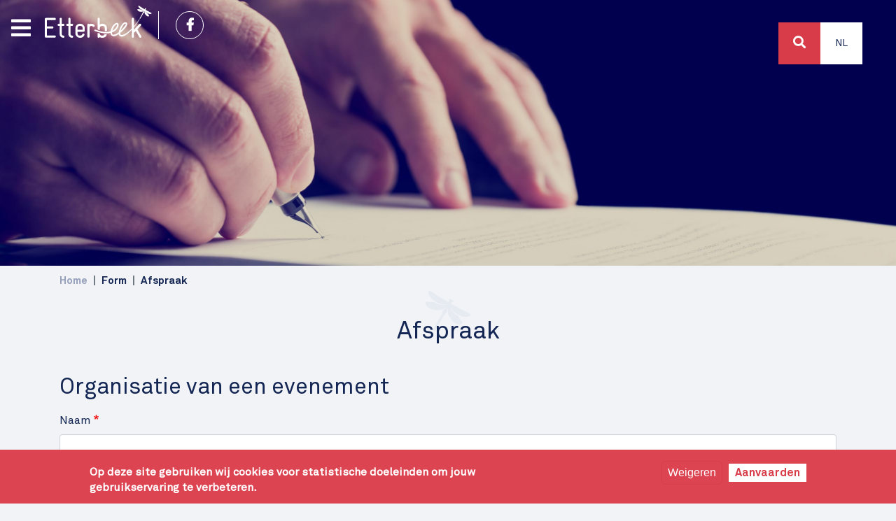

--- FILE ---
content_type: text/html; charset=UTF-8
request_url: https://etterbeek.brussels/nl/form/demande-de-rendez-vous?id=350
body_size: 8911
content:

<!DOCTYPE html>
<html lang="nl" dir="ltr" prefix="content: http://purl.org/rss/1.0/modules/content/  dc: http://purl.org/dc/terms/  foaf: http://xmlns.com/foaf/0.1/  og: http://ogp.me/ns#  rdfs: http://www.w3.org/2000/01/rdf-schema#  schema: http://schema.org/  sioc: http://rdfs.org/sioc/ns#  sioct: http://rdfs.org/sioc/types#  skos: http://www.w3.org/2004/02/skos/core#  xsd: http://www.w3.org/2001/XMLSchema# ">
  <head>
    <meta charset="utf-8" />
<noscript><style>form.antibot * :not(.antibot-message) { display: none !important; }</style>
</noscript><link rel="canonical" href="https://etterbeek.brussels/fr/form/demande-de-rendez-vous" />
<meta name="robots" content="index, follow" />
<meta name="MobileOptimized" content="width" />
<meta name="HandheldFriendly" content="true" />
<meta name="viewport" content="width=device-width, initial-scale=1, shrink-to-fit=no" />
<style>div#sliding-popup, div#sliding-popup .eu-cookie-withdraw-banner, .eu-cookie-withdraw-tab {background: #DD4452} div#sliding-popup.eu-cookie-withdraw-wrapper { background: transparent; } #sliding-popup h1, #sliding-popup h2, #sliding-popup h3, #sliding-popup p, #sliding-popup label, #sliding-popup div, .eu-cookie-compliance-more-button, .eu-cookie-compliance-secondary-button, .eu-cookie-withdraw-tab { color: #ffffff;} .eu-cookie-withdraw-tab { border-color: #ffffff;}</style>
<meta http-equiv="x-ua-compatible" content="ie=edge" />
<link rel="icon" href="/sites/default/files/favicon.ico" type="image/vnd.microsoft.icon" />

    <title>Afspraak | Etterbeek</title>
      <!--<meta name="robots" content="noindex" />-->
    <link rel="stylesheet" media="all" href="/sites/default/files/css/css_kwYJcwvRha3PYQAvl74WB55f_R4s4-LY9bdD7GAWajA.css" />
<link rel="stylesheet" media="all" href="/sites/default/files/css/css_1PBFXS0b0RNIlSTX6Tc7D62b6lkSmUP_8uBI1Ei5kIY.css" />

    

      
      <!-- Google tag (gtag.js) -->
      <script async src="https://www.googletagmanager.com/gtag/js?id=G-6DY48438VQ"></script>
      <script>
        window.dataLayer = window.dataLayer || [];
        function gtag(){dataLayer.push(arguments);}
        gtag('js', new Date());

        gtag('config', 'G-6DY48438VQ');
      </script>
  </head>
  <body class="layout-no-sidebars path-webform">
    <a href="#main-content" class="visually-hidden focusable skip-link">
      Overslaan en naar de inhoud gaan
    </a>
    
      <div class="dialog-off-canvas-main-canvas" data-off-canvas-main-canvas>
    <div id="respdebug"></div>
<div id="page-wrapper">
  <div id="page">
    <header id="header" class="header" role="banner" aria-label="Site kop">

  
    <div id="top-wrapper">
      
                  <div class="image single" style="background-image: url(https://etterbeek.brussels/sites/default/files/header/Ecrire_Contact_general/Etterbeek_IMG_CONTACT_general.jpg); ">

          </div>

        
              <div class="views-element-container block block-views block-views-blockhome-header-picts-block" id="block-views-block-home-header-picts-block">
      <div><div class="view view-home-header-picts view-id-home_header_picts view-display-id-block js-view-dom-id-966b88fa673c4c27cf6796c1d7a19ad353b606f48812d87f4f8c7add8d09e5ef">
  
    
      
      <div class="view-content row">
          <div class="views-row">
    


<div class="image" style="background-image: url(/sites/default/files/2021-02/Etterbeek_IMG_Home_1.jpg)">
  <div class="location">
    <i class="fas fa-map-marker-alt"></i>
    Jubelpark
  </div>

</div>


  </div>

    </div>
  
          </div>
</div>

</div>
<div id="logo-wrapper">
    <a href="/nl" title="Home" rel="home" class="navbar-brand">
              <img src="/sites/default/files/logo-white.svg" alt="Home"  />
      
    </a>
  <div id="facebook-wrapper">
    <a href="https://www.facebook.com/1040etterbeek" target="_blank"><i class="fab fa-facebook-f"></i></a>
  </div>
</div>

<nav role="navigation" aria-labelledby="block-top-menu" id="block-top" class="block block-menu navigation menu--top">
            
  <h2 class="visually-hidden" id="block-top-menu">Top</h2>
  

        
<div class="menu-top-bkg">
        <ul id="block-top" class="clearfix nav">
                  <li class="nav-item">
        

                  <a href="/nl/administratieve-stappen" class="nav-link   nav-link--nl-administratieve-stappen">
            <span class="link-label">Administratieve stappen</span>
            <span class="icon-wrapper"><i class="et et-demarche"></i></span>

          </a>
                      </li>
                <li class="nav-item">
        

                  <a href="/nl/rdv/services" class="nav-link   nav-link--nl-rdv-services">
            <span class="link-label">Afspraak</span>
            <span class="icon-wrapper"><i class="et et-rdv"></i></span>

          </a>
                      </li>
                <li class="nav-item">
        

                  <a href="/nl/contact" class="nav-link  icon contact nav-link--nl-contact">
            <span class="link-label">Contacteer ons</span>
            <span class="icon-wrapper"><i class="et et-contact"></i></span>

          </a>
                      </li>
      </ul>
    
</div>


  </nav>


    </div>
          <div id="primary_menu">
          
<div id="bars">
  <i class="fas fa-bars"></i>
</div>
<div class="menu">


<div class="header">
  <div class="logo">
    <img src="/themes/custom/etterbeek_v2/images/logo-white.png" >
  </div>
  <div class="action">
    <i class="fas fa-times"></i>

  </div>
</div>
<div>
<nav role="navigation" aria-labelledby="block-navigationprincipale-menu" id="block-navigationprincipale" class="block block-menu navigation menu--main">
            
  <h2 class="sr-only" id="block-navigationprincipale-menu">Navigation principale</h2>
  

        
              <ul class="clearfix nav navbar-nav">
                    <li class="nav-item">
                          <a href="/nl" class="nav-link nav-link--nl" data-drupal-link-system-path="&lt;front&gt;">Home</a>
              </li>
                <li class="nav-item">
                          <a href="/nl/thema/welzijn-en-vrije-tijd" class="nav-link nav-link--nl-thema-welzijn-en-vrije-tijd" data-drupal-link-system-path="taxonomy/term/26">Welzijn en vrije tijd</a>
              </li>
                <li class="nav-item">
                          <a href="/nl/thema/werk-en-handel" class="nav-link nav-link--nl-thema-werk-en-handel" data-drupal-link-system-path="taxonomy/term/59">Werk en handel</a>
              </li>
                <li class="nav-item">
                          <a href="/nl/thema/leefmilieu-en-stedenbouw" class="nav-link nav-link--nl-thema-leefmilieu-en-stedenbouw" data-drupal-link-system-path="taxonomy/term/60">Leefmilieu en stedenbouw</a>
              </li>
                <li class="nav-item">
                          <a href="/nl/thema/huisvesting-en-mobiliteit" class="nav-link nav-link--nl-thema-huisvesting-en-mobiliteit" data-drupal-link-system-path="taxonomy/term/61">Huisvesting en mobiliteit</a>
              </li>
                <li class="nav-item">
                          <a href="/nl/thema/preventie-en-veiligheid" class="nav-link nav-link--nl-thema-preventie-en-veiligheid" data-drupal-link-system-path="taxonomy/term/62">Preventie en veiligheid</a>
              </li>
                <li class="nav-item">
                          <a href="/nl/thema/politiek-en-participatie" class="nav-link nav-link--nl-thema-politiek-en-participatie" data-drupal-link-system-path="taxonomy/term/63">Politiek en participatie</a>
              </li>
                <li class="nav-item">
                          <a href="/nl/actualites" class="nav-link nav-link--nl-actualites" data-drupal-link-system-path="actualites">Nieuws</a>
              </li>
                <li class="nav-item">
                          <a href="/nl/agenda" class="nav-link nav-link--nl-agenda" data-drupal-link-system-path="agenda">Agenda</a>
              </li>
                <li class="nav-item">
                          <a href="/nl/publicaties" class="nav-link nav-link--nl-publicaties" data-drupal-link-system-path="publications">Publicaties</a>
              </li>
        </ul>
  


  </nav>
</div>
</div>


      </div>
    
    <div id="top-header">

        <section class="row region region-top-header">
    
<div class="search-block-form block block-search block-search-form-block"  id="block-etterbeek-v2-search" role="search">
  <div id="search-wrapper">
    <div id="search-button">
      <a>
        <i class="fa fa-search"></i>
      </a>
    </div>
  </div>
  <div class="views-exposed-form block block-views block-views-exposed-filter-blockrecherche-page-1" data-drupal-selector="views-exposed-form-recherche-page-1" id="block-formulaireexposerecherchepage-1">
    
        
          <div class="content">
        
<form action="/nl/recherche" method="get" id="views-exposed-form-recherche-page-1" accept-charset="UTF-8">
  <div class="search-box">
  





  <div class="js-form-item js-form-type-search-api-autocomplete form-type-search-api-autocomplete js-form-item-search-api-fulltext form-item-search-api-fulltext form-no-label mb-3">
                    <input placeholder="Zoeken" data-drupal-selector="edit-search-api-fulltext" data-search-api-autocomplete-search="recherche" class="form-autocomplete form-control" data-autocomplete-path="/nl/search_api_autocomplete/recherche?display=page_1&amp;&amp;filter=search_api_fulltext" type="text" id="edit-search-api-fulltext" name="search_api_fulltext" value="" size="30" maxlength="128" />

                      </div>
<h2>Organisatie van een evenement</h2><div data-drupal-selector="edit-actions" class="form-actions js-form-wrapper form-wrapper mb-3" id="edit-actions--2"><button data-drupal-selector="edit-submit-recherche" type="submit" id="edit-submit-recherche" value="Zoeken" class="button js-form-submit form-submit btn btn-primary">Zoeken</button>
</div>

</div>

</form>

      </div>
      </div>
</div>


<div class="language-switcher-language-url block block-language block-language-blocklanguage-interface" id="block-selecteurdelangue" role="navigation">
  
    
      <div class="content">
      


  <div class="dropdown ">
    <a class="btn  dropdown-toggle" href="#" role="button" id="dropdownLanguageLink" data-toggle="dropdown"
       aria-haspopup="true" aria-expanded="false" >
      Nl
    </a>

    <div class="dropdown-menu dropdown-menu-right" aria-labelledby="dropdownLanguageLink">          <span hreflang="fr" data-drupal-link-query="{&quot;id&quot;:&quot;350&quot;}" data-drupal-link-system-path="webform/demande_de_rendez_vous" class="fr nav-link dropdown-item">
            <a href="/fr/form/demande-de-rendez-vous?id=350" class="language-link" hreflang="fr" data-drupal-link-query="{&quot;id&quot;:&quot;350&quot;}" data-drupal-link-system-path="webform/demande_de_rendez_vous">Fr</a>
          </span>
        </div>
  </div>



    </div>
  </div>

  </section>

    </div>
      </header>
          <div class="highlighted">
        <aside class="container section clearfix" role="complementary">
            <div data-drupal-messages-fallback class="hidden"></div>


        </aside>
      </div>
                    <div id="main-wrapper" class="layout-main-wrapper clearfix">
              <div id="main" class="container">
            <div id="block-etterbeek-v2-breadcrumbs" class="block block-system block-system-breadcrumb-block">
  
    
      <div class="content">
      

  <nav role="navigation" aria-label="breadcrumb">
    <ol class="breadcrumb">
                  <li class="breadcrumb-item">
          <a href="/nl">Home</a>
        </li>
                        <li class="breadcrumb-item active">
          Form
        </li>
                        <li class="breadcrumb-item active">
          Afspraak
        </li>
              </ol>
  </nav>

    </div>
  </div>



          <div>
            <div class="title-wrapper">
              <svg id="bcaedb67-cf38-49b2-935d-45ac54b52507"  xmlns="http://www.w3.org/2000/svg"
     xmlns:xlink="http://www.w3.org/1999/xlink" width="55.39mm" height="50.8mm" viewBox="0 0 157 144">
  <defs>
    <mask id="b6d56738-c4c2-47a8-98b1-66dc35a23730" x="0" y="-2" width="157" height="146" maskUnits="userSpaceOnUse">
      <g transform="translate(0 0)">
        <g id="a0539152-e9ba-4811-abf5-d96e8c356df6" >
          <polygon id="b68ff673-95e4-4029-a89c-fd9fa169846d"  points="0 -2 157 -2 157 142 0 142 0 -2"
                   style="fill:#fff;fill-rule:evenodd"/>
        </g>
      </g>
    </mask>
  </defs>
  <g style="mask:url(#b6d56738-c4c2-47a8-98b1-66dc35a23730)">
    <path id="e2da5322-69e1-4496-b6a8-ad7c2101868d"
          d="M91,31.77a5.24,5.24,0,0,0-4-.52,2.85,2.85,0,0,0-1.38-2,2.94,2.94,0,0,0-2.94,5.1,3,3,0,0,0,.81.28,5.28,5.28,0,0,0-.23,3,7.86,7.86,0,0,0-4.51,2.47C75.63,38.22,29.38,10.33,17.85,1.22,8.67-6-.46,20.4,43.82,43.43c10.87,5.64,23.12,5.15,30,4.21-.07.17-.14.32-.21.48-5.12,1.17-20.46,3.81-34-2.77C36.2,43.68,33.1,42,30.26,40.24c-10.61-.39-20.21-.94-25.2-1.77-11.59-1.91-5.79,33.07,44,29.2C57.3,67,64.62,62.9,70.2,58.58A16.52,16.52,0,0,0,70,62c-3.07.66-6.66,3.64-9.21,8.07-2.15,3.74-3,7.62-2.69,10.55L25.42,137.3c-1.32,2.29-.8,5.08,1.16,6.22s4.63.19,6-2.11L65.18,84.75c2.71-1.15,5.61-3.87,7.77-7.61,2.55-4.43,3.33-9,2.37-12a17,17,0,0,0,2.86-1.92c-1,7-.85,15.42,2.7,22.87,21.56,45.16,54.7,32.7,47.25,23.59-3.21-3.91-8.49-12-14.13-21-2.9-1.62-5.94-3.46-9.1-5.6C92.45,74.65,87.06,60,85.51,55l.31-.42C88.46,61,94.16,71.9,104.46,78.51c42.05,26.92,60.32,5.77,49.47,1.43-13.64-5.45-60.86-31.62-64-33.37a7.86,7.86,0,0,0-.11-5.15,5.46,5.46,0,0,0,2.45-1.69,2.91,2.91,0,0,0,.64.57,2.94,2.94,0,0,0,4-1.08,3,3,0,0,0-1.07-4,2.91,2.91,0,0,0-2.42-.2A5.23,5.23,0,0,0,91,31.77Z"
          transform="translate(0 0)" style="fill:#fff;fill-rule:evenodd;opacity:0.0501069575548172;isolation:isolate"/>
  </g>
</svg>
              <h1 class="title">Afspraak</h1>
            </div>

          </div>
          <div class="row row-offcanvas row-offcanvas-left clearfix">
              <main class="main-content col" id="content" role="main" >
                <section class="section">
                  <a id="main-content" tabindex="-1"></a>
                    <div id="block-etterbeek-v2-content" class="block block-system block-system-main-block">
  
    
      <div class="content">
      <form class="webform-submission-form webform-submission-add-form webform-submission-demande-de-rendez-vous-form webform-submission-demande-de-rendez-vous-add-form js-webform-details-toggle webform-details-toggle antibot" data-drupal-selector="webform-submission-demande-de-rendez-vous-add-form" enctype="multipart/form-data" data-action="/nl/form/demande-de-rendez-vous?id=350" action="/antibot" method="post" id="webform-submission-demande-de-rendez-vous-add-form" accept-charset="UTF-8">
  <h2></h2>
  
  <noscript>
  <div class="antibot-no-js antibot-message antibot-message-warning">JavaScript moet ingeschakeld zijn om dit formulier te kunnen gebruiken.</div>
</noscript>






  <div id="edit-title" class="js-form-item js-form-type-webform-markup form-type-webform-markup js-form-item-title form-item-title form-no-label mb-3">
                    <h2>Organisatie van een evenement</h2>
                      </div>






  <div class="js-form-item js-form-type-textfield form-type-textfield js-form-item-lastname form-item-lastname mb-3">
          <label for="edit-lastname" class="js-form-required form-required">Naam</label>
                    <input data-drupal-selector="edit-lastname" type="text" id="edit-lastname" name="lastname" value="" size="60" maxlength="255" class="required form-control" required="required" aria-required="true" />

                      </div>






  <div class="js-form-item js-form-type-textfield form-type-textfield js-form-item-firstname form-item-firstname mb-3">
          <label for="edit-firstname" class="js-form-required form-required">Voornaam</label>
                    <input data-drupal-selector="edit-firstname" type="text" id="edit-firstname" name="firstname" value="" size="60" maxlength="255" class="required form-control" required="required" aria-required="true" />

                      </div>






  <div class="js-form-item js-form-type-email form-type-email js-form-item-email form-item-email mb-3">
          <label for="edit-email" class="js-form-required form-required">Email</label>
                    <input data-drupal-selector="edit-email" type="email" id="edit-email" name="email" value="" size="60" maxlength="254" class="form-email required form-control" required="required" aria-required="true" />

                      </div>






  <div class="js-form-item js-form-type-textfield form-type-textfield js-form-item-birthday form-item-birthday mb-3">
          <label for="edit-birthday" class="js-form-required form-required">Geboortedatum</label>
                    <input pattern="^(0[1-9]|[12][0-9]|3[01])[\/](0[1-9]|1[012])[\/](19[0-9][0-9]|20[0-9][0-9])$" data-webform-pattern-error="Datum in formaat dd/mm/jjjj (voorbeeld 01/01/1980)" data-drupal-selector="edit-birthday" type="text" id="edit-birthday" name="birthday" value="" size="60" maxlength="255" placeholder="dd/mm/jjjj (dag/maand/jaar)" class="required form-control" required="required" aria-required="true" />

                      </div>






  <div class="js-form-item js-form-type-tel form-type-tel js-form-item-phone form-item-phone mb-3">
          <label for="edit-phone" class="js-form-required form-required">Telefoon</label>
                    <input data-drupal-selector="edit-phone" type="tel" id="edit-phone" name="phone" value="" size="30" maxlength="128" class="form-tel required form-control" required="required" aria-required="true" />

                      </div>






  <div class="js-form-item js-form-type-select form-type-select js-form-item-slots form-item-slots mb-3">
          <label for="edit-slots" class="js-form-required form-required">Aantal te verwerken dossiers</label>
                    
<select data-drupal-selector="edit-slots" id="edit-slots" name="slots" class="form-select required" required="required" aria-required="true"><option value="" selected="selected">- Selecteren -</option><option value="1">1</option><option value="2">2</option><option value="3">3</option></select>
                      </div>
<div id="ajax-wrapper">





  <div class="js-form-item js-form-type-webform-document-file form-type-webform-document-file js-form-item-piece-s-jointe-s- form-item-piece-s-jointe-s- mb-3">
          <label for="edit-piece-s-jointe-s-upload" id="edit-piece-s-jointe-s---label">Pièce(s) jointe(s)</label>
                    
<div id="edit-piece-s-jointe-s-" class="js-webform-document-file webform-document-file js-form-managed-file form-managed-file">
  <label class="btn btn-primary webform-file-button" for="edit-piece-s-jointe-s-upload-button--2">Télécharger</label>
<input data-drupal-selector="edit-piece-s-jointe-s-upload" multiple="multiple" id="edit-piece-s-jointe-s-upload-button--2" class="webform-file-button-input js-form-file form-file form-control" type="file" name="files[piece_s_jointe_s_][]" size="22" />
<button class="js-hide button js-form-submit form-submit btn btn-primary" data-drupal-selector="edit-piece-s-jointe-s-upload-button" formnovalidate="formnovalidate" type="submit" id="edit-piece-s-jointe-s-upload-button" name="piece_s_jointe_s__upload_button" value="Uploaden">Uploaden</button>
<input data-drupal-selector="edit-piece-s-jointe-s-fids" type="hidden" name="piece_s_jointe_s_[fids]" class="form-control" />

</div>

                          <small class="description text-muted">
        <div id="edit-piece-s-jointe-s---description" class="webform-element-description">Maximaal 3 bestanden.<br />5 MB limiet.<br />Toegestane types: pdf, gif, jpg, png.
</div>

      </small>
      </div>
</div>





  <div class="js-form-item js-form-type-textarea form-type-textarea js-form-item-comments form-item-comments mb-3">
          <label for="edit-comments">Opmerkingen</label>
                    <div class="form-textarea-wrapper">
  <textarea data-drupal-selector="edit-comments" id="edit-comments" name="comments" rows="5" cols="60" class="form-textarea form-control resize-vertical"></textarea>
</div>

                      </div>
<input data-drupal-selector="edit-recipient" type="hidden" name="recipient" value="" class="form-control" />
<input data-drupal-selector="edit-id" type="hidden" name="id" value="350" class="form-control" />






  <div id="edit-markup" class="js-form-item js-form-type-webform-markup form-type-webform-markup js-form-item-markup form-item-markup form-no-label mb-3">
                    <em>* verplichte velden</em>
                      </div>
<input data-drupal-selector="edit-service-name" type="hidden" name="service_name" value="" class="form-control" />
<input data-drupal-selector="edit-antibot-key" type="hidden" name="antibot_key" value="" class="form-control" />
<input data-drupal-selector="edit-honeypot-time" type="hidden" name="honeypot_time" value="_wQbvaCPzWSj86hKnQcK5RxxBPfgy5pheQ4xqMG2QkA" class="form-control" />
<input autocomplete="off" data-drupal-selector="form-zmuiqpx51dqrjd-mquefvh5jww021dkx5gmwm4eawho" type="hidden" name="form_build_id" value="form-ZmUIQpX51DQrjd_MqueFvH5Jww021DkX5gmwm4eAWho" class="form-control" />
<input data-drupal-selector="edit-webform-submission-demande-de-rendez-vous-add-form" type="hidden" name="form_id" value="webform_submission_demande_de_rendez_vous_add_form" class="form-control" />
<div data-drupal-selector="edit-actions" class="form-actions js-form-wrapper form-wrapper mb-3" id="edit-actions"><button class="webform-button--submit button button--primary js-form-submit form-submit btn btn-primary" data-drupal-selector="edit-submit" type="submit" id="edit-submit" name="op" value="Verzenden">Verzenden</button>

</div>
<div class="url-textfield js-form-wrapper form-wrapper mb-3" style="display: none !important;">





  <div class="js-form-item js-form-type-textfield form-type-textfield js-form-item-url form-item-url mb-3">
          <label for="edit-url">Laat dit veld leeg</label>
                    <input autocomplete="off" data-drupal-selector="edit-url" type="text" id="edit-url" name="url" value="" size="20" maxlength="128" class="form-control" />

                      </div>
</div>


  
</form>

    </div>
  </div>


                </section>
              </main>
                                  </div>
        </div>

          </div>

                <!--<div id="scrollToTop">
      <a onclick="window.scrollTo(0,0);">
        <i class="fa fa-arrow-up"></i>
      </a>
    </div>-->
    <footer class="site-footer">
      <div class="container">
      <div class="row">
        <div class="col-md-2">
          <img src="/themes/custom/etterbeek_v2/images/dragonfly.svg" class="dragonfly"/>
        </div>
        <div class="col-md-8">
          <div class="logo-container">
            <img src="/themes/custom/etterbeek_v2/images/logo-white.png" class="logo"/>
          </div>
            <section class="row region region-footer-second">
    <nav role="navigation" aria-labelledby="block-etterbeek-v2-footer-menu" id="block-etterbeek-v2-footer" class="block block-menu navigation menu--footer">
            
  <h2 class="visually-hidden" id="block-etterbeek-v2-footer-menu">Menu Pied de page</h2>
  

        
              <ul>
                    <li class="nav-item">
                <a href="/nl/services" class="nav-link nav-link--nl-services" data-drupal-link-system-path="services">Diensten</a>
              </li>
                <li class="nav-item">
                <a href="/nl/wettelijke-vermeldingen-0" class="nav-link nav-link--nl-wettelijke-vermeldingen-0" data-drupal-link-system-path="node/6331">Wettelijke vermeldingen</a>
              </li>
                <li class="nav-item">
                <a href="/nl/gebruiksvoorwaarden" class="nav-link nav-link--nl-gebruiksvoorwaarden" data-drupal-link-system-path="node/1648">Gebruiksvoorwaarden</a>
              </li>
                <li class="nav-item">
                <a href="/nl/privacybeleid" class="nav-link nav-link--nl-privacybeleid" data-drupal-link-system-path="node/6335">Privacybeleid</a>
              </li>
                <li class="nav-item">
                <a href="/nl/gebruik-van-cookies" class="nav-link nav-link--nl-gebruik-van-cookies" data-drupal-link-system-path="node/6334">Gebruik van cookies</a>
              </li>
                <li class="nav-item">
                <a href="/nl/toegankelijkheidsverklaring" class="nav-link nav-link--nl-toegankelijkheidsverklaring" data-drupal-link-system-path="node/6333">Toegankelijkheidsverklaring</a>
              </li>
                <li class="nav-item">
                <a href="https://cpas-etterbeek.brussels" class="nav-link nav-link-https--cpas-etterbeekbrussels">OCMW</a>
              </li>
                <li class="nav-item">
                <a href="/nl/sitemapi" class="nav-link nav-link--nl-sitemapi" data-drupal-link-system-path="sitemap">Sitemap</a>
              </li>
        </ul>
  


  </nav>

  </section>

        </div>
        <div class="col-md-2">

        </div>
      </div>


              <div class="site-footer__top clearfix">

          

          
          
        </div>
                </div>
    <div class="facebook-wrapper">
      <a href="https://www.facebook.com/1040etterbeek" target="_blank"><i class="fab fa-facebook-f"></i></a>
    </div>
  
  <section id="bottom">
    <div class="container">
      Gemeentebestuur van Etterbeek - Kazernenlaan, 31/1 - 1040 Etterbeek - 02 627 21 11 - Développement <a href="https://www.caravanemedia.com" target="_blank">Caravane media</a>
    </div>
  </section>
</footer>
  </div>
</div>

  </div>

    

    <script type="application/json" data-drupal-selector="drupal-settings-json">{"path":{"baseUrl":"\/","scriptPath":null,"pathPrefix":"nl\/","currentPath":"webform\/demande_de_rendez_vous","currentPathIsAdmin":false,"isFront":false,"currentLanguage":"nl","currentQuery":{"id":"350"}},"pluralDelimiter":"\u0003","suppressDeprecationErrors":true,"ajaxPageState":{"libraries":"antibot\/antibot.form,bootstrap_barrio\/breadcrumb,bootstrap_barrio\/file,bootstrap_barrio\/form,bootstrap_barrio\/global-styling,bootstrap_barrio\/image_fluid,bootstrap_barrio\/links,bootstrap_barrio\/messages_light,core\/drupal.ajax,core\/internal.jquery.form,etterbeek_v2\/global-styling,eu_cookie_compliance\/eu_cookie_compliance_default,fontawesome\/fontawesome.webfonts,fontawesome\/fontawesome.webfonts.shim,search_api_autocomplete\/search_api_autocomplete,system\/base,views\/views.module,webform\/webform.element.details.save,webform\/webform.element.details.toggle,webform\/webform.element.file.button,webform\/webform.element.managed_file,webform\/webform.element.message,webform\/webform.element.select,webform\/webform.form","theme":"etterbeek_v2","theme_token":null},"ajaxTrustedUrl":{"form_action_p_pvdeGsVG5zNF_XLGPTvYSKCf43t8qZYSwcfZl2uzM":true,"\/nl\/form\/demande-de-rendez-vous?element_parents=elements\/piece_s_jointe_s_\u0026id=350\u0026ajax_form=1":true,"\/nl\/recherche":true},"eu_cookie_compliance":{"cookie_policy_version":"1.0.0","popup_enabled":true,"popup_agreed_enabled":false,"popup_hide_agreed":false,"popup_clicking_confirmation":false,"popup_scrolling_confirmation":false,"popup_html_info":"\u003Cdiv role=\u0022alertdialog\u0022 aria-labelledby=\u0022popup-text\u0022  class=\u0022eu-cookie-compliance-banner eu-cookie-compliance-banner-info eu-cookie-compliance-banner--opt-in\u0022\u003E\n  \u003Cdiv class=\u0022popup-content info eu-cookie-compliance-content\u0022\u003E\n    \u003Cdiv id=\u0022popup-text\u0022 class=\u0022eu-cookie-compliance-message\u0022\u003E\n      \u003Ch2\u003EOp deze site gebruiken wij cookies voor statistische doeleinden om jouw gebruikservaring te verbeteren.\u003C\/h2\u003E\n          \u003C\/div\u003E\n\n    \n    \u003Cdiv id=\u0022popup-buttons\u0022 class=\u0022eu-cookie-compliance-buttons\u0022\u003E\n              \u003Cbutton type=\u0022button\u0022 class=\u0022decline-button eu-cookie-compliance-default-button\u0022\u003EWeigeren\u003C\/button\u003E\n            \u003Cbutton type=\u0022button\u0022 class=\u0022agree-button eu-cookie-compliance-secondary-button\u0022\u003EAanvaarden\u003C\/button\u003E\n\n    \u003C\/div\u003E\n  \u003C\/div\u003E\n\u003C\/div\u003E","use_mobile_message":false,"mobile_popup_html_info":"\u003Cdiv role=\u0022alertdialog\u0022 aria-labelledby=\u0022popup-text\u0022  class=\u0022eu-cookie-compliance-banner eu-cookie-compliance-banner-info eu-cookie-compliance-banner--opt-in\u0022\u003E\n  \u003Cdiv class=\u0022popup-content info eu-cookie-compliance-content\u0022\u003E\n    \u003Cdiv id=\u0022popup-text\u0022 class=\u0022eu-cookie-compliance-message\u0022\u003E\n      \n          \u003C\/div\u003E\n\n    \n    \u003Cdiv id=\u0022popup-buttons\u0022 class=\u0022eu-cookie-compliance-buttons\u0022\u003E\n              \u003Cbutton type=\u0022button\u0022 class=\u0022decline-button eu-cookie-compliance-default-button\u0022\u003EWeigeren\u003C\/button\u003E\n            \u003Cbutton type=\u0022button\u0022 class=\u0022agree-button eu-cookie-compliance-secondary-button\u0022\u003EAanvaarden\u003C\/button\u003E\n\n    \u003C\/div\u003E\n  \u003C\/div\u003E\n\u003C\/div\u003E","mobile_breakpoint":768,"popup_html_agreed":false,"popup_use_bare_css":false,"popup_height":"auto","popup_width":"100%","popup_delay":0,"popup_link":"\/nl","popup_link_new_window":true,"popup_position":false,"fixed_top_position":true,"popup_language":"nl","store_consent":false,"better_support_for_screen_readers":false,"cookie_name":"","reload_page":false,"domain":"","domain_all_sites":false,"popup_eu_only":false,"popup_eu_only_js":false,"cookie_lifetime":100,"cookie_session":0,"set_cookie_session_zero_on_disagree":0,"disagree_do_not_show_popup":false,"method":"opt_in","automatic_cookies_removal":true,"allowed_cookies":"","withdraw_markup":"\u003Cbutton type=\u0022button\u0022 class=\u0022eu-cookie-withdraw-tab\u0022\u003EPrivacy-instellingen\u003C\/button\u003E\n\u003Cdiv aria-labelledby=\u0022popup-text\u0022 class=\u0022eu-cookie-withdraw-banner\u0022\u003E\n  \u003Cdiv class=\u0022popup-content info eu-cookie-compliance-content\u0022\u003E\n    \u003Cdiv id=\u0022popup-text\u0022 class=\u0022eu-cookie-compliance-message\u0022 role=\u0022document\u0022\u003E\n      \u003Ch2\u003EWe use cookies on this site to enhance your user experience\u003C\/h2\u003E\u003Cp\u003EYou have given your consent for us to set cookies.\u003C\/p\u003E\n    \u003C\/div\u003E\n    \u003Cdiv id=\u0022popup-buttons\u0022 class=\u0022eu-cookie-compliance-buttons\u0022\u003E\n      \u003Cbutton type=\u0022button\u0022 class=\u0022eu-cookie-withdraw-button \u0022\u003ERetirer le consentement\u003C\/button\u003E\n    \u003C\/div\u003E\n  \u003C\/div\u003E\n\u003C\/div\u003E","withdraw_enabled":false,"reload_options":0,"reload_routes_list":"","withdraw_button_on_info_popup":false,"cookie_categories":[],"cookie_categories_details":[],"enable_save_preferences_button":true,"cookie_value_disagreed":"0","cookie_value_agreed_show_thank_you":"1","cookie_value_agreed":"2","containing_element":"body","settings_tab_enabled":false,"olivero_primary_button_classes":"","olivero_secondary_button_classes":"","close_button_action":"close_banner","open_by_default":true,"modules_allow_popup":true,"hide_the_banner":false,"geoip_match":true},"antibot":{"forms":{"webform-submission-demande-de-rendez-vous-add-form":{"id":"webform-submission-demande-de-rendez-vous-add-form","key":"BJymTljuRr7am9wUt-xX6EWb4dTy5TH0ztXDKtNZU7U"}}},"ajax":{"edit-piece-s-jointe-s-upload-button":{"callback":["Drupal\\webform\\Element\\WebformDocumentFile","uploadAjaxCallback"],"wrapper":"ajax-wrapper","effect":"fade","progress":{"type":"throbber","message":null},"event":"mousedown","keypress":true,"prevent":"click","url":"\/nl\/form\/demande-de-rendez-vous?element_parents=elements\/piece_s_jointe_s_\u0026id=350\u0026ajax_form=1","dialogType":"ajax","submit":{"_triggering_element_name":"piece_s_jointe_s__upload_button","_triggering_element_value":"Uploaden"}}},"file":{"elements":{"#edit-piece-s-jointe-s-upload":"pdf,gif,jpg,png"}},"search_api_autocomplete":{"recherche":{"auto_submit":true,"min_length":3}},"user":{"uid":0,"permissionsHash":"ead2fa64800e8ace6f37d106e763512754d3357da19b335ff8a72c72c7d928b0"}}</script>
<script src="/sites/default/files/js/js_xI36DMUiV6wGbYhYGIueAGLM8-e4pSBAZh17UzOk2gg.js"></script>
<script src="/modules/contrib/eu_cookie_compliance/js/eu_cookie_compliance.min.js?v=9.4.9" defer></script>
<script src="/sites/default/files/js/js_C9K0haIr0pNyTqGTAoTzU8L-IBCqUzdzPhyIu_q96a0.js"></script>

      <!-- popup -->
      

  </body>
</html>


--- FILE ---
content_type: text/css
request_url: https://etterbeek.brussels/sites/default/files/css/css_1PBFXS0b0RNIlSTX6Tc7D62b6lkSmUP_8uBI1Ei5kIY.css
body_size: 68921
content:
.file{padding-left:20px;display:inline-block;min-height:16px;background-repeat:no-repeat;background-position:left center;}[dir="rtl"] .file{padding-left:inherit;padding-right:20px;background-position:right center;}.file--general,.file--application-octet-stream{background-image:url(/themes/contrib/bootstrap_barrio/images/icons/application-octet-stream.png);}.file--package-x-generic{background-image:url(/themes/contrib/bootstrap_barrio/images/icons/package-x-generic.png);}.file--x-office-spreadsheet{background-image:url(/themes/contrib/bootstrap_barrio/images/icons/x-office-spreadsheet.png);}.file--x-office-document{background-image:url(/themes/contrib/bootstrap_barrio/images/icons/x-office-document.png);}.file--x-office-presentation{background-image:url(/themes/contrib/bootstrap_barrio/images/icons/x-office-presentation.png);}.file--text-x-script{background-image:url(/themes/contrib/bootstrap_barrio/images/icons/text-x-script.png);}.file--text-html{background-image:url(/themes/contrib/bootstrap_barrio/images/icons/text-html.png);}.file--text-plain{background-image:url(/themes/contrib/bootstrap_barrio/images/icons/text-plain.png);}.file--application-pdf{background-image:url(/themes/contrib/bootstrap_barrio/images/icons/application-pdf.png);}.file--application-x-executable{background-image:url(/themes/contrib/bootstrap_barrio/images/icons/application-x-executable.png);}.file--audio{background-image:url(/themes/contrib/bootstrap_barrio/images/icons/audio-x-generic.png);}.file--video{background-image:url(/themes/contrib/bootstrap_barrio/images/icons/video-x-generic.png);}.file--text{background-image:url(/themes/contrib/bootstrap_barrio/images/icons/text-x-generic.png);}.file--image{background-image:url(/themes/contrib/bootstrap_barrio/images/icons/image-x-generic.png);}
:root{--animate-duration:1s;--animate-delay:1s;--animate-repeat:1;}.animate__animated{-webkit-animation-duration:1s;animation-duration:1s;-webkit-animation-duration:var(--animate-duration);animation-duration:var(--animate-duration);-webkit-animation-fill-mode:both;animation-fill-mode:both;}.animate__animated.animate__infinite{-webkit-animation-iteration-count:infinite;animation-iteration-count:infinite;}.animate__animated.animate__repeat-1{-webkit-animation-iteration-count:1;animation-iteration-count:1;-webkit-animation-iteration-count:var(--animate-repeat);animation-iteration-count:var(--animate-repeat);}.animate__animated.animate__repeat-2{-webkit-animation-iteration-count:calc(1 * 2);animation-iteration-count:calc(1 * 2);-webkit-animation-iteration-count:calc(var(--animate-repeat) * 2);animation-iteration-count:calc(var(--animate-repeat) * 2);}.animate__animated.animate__repeat-3{-webkit-animation-iteration-count:calc(1 * 3);animation-iteration-count:calc(1 * 3);-webkit-animation-iteration-count:calc(var(--animate-repeat) * 3);animation-iteration-count:calc(var(--animate-repeat) * 3);}.animate__animated.animate__delay-1s{-webkit-animation-delay:1s;animation-delay:1s;-webkit-animation-delay:var(--animate-delay);animation-delay:var(--animate-delay);}.animate__animated.animate__delay-2s{-webkit-animation-delay:calc(1s * 2);animation-delay:calc(1s * 2);-webkit-animation-delay:calc(var(--animate-delay) * 2);animation-delay:calc(var(--animate-delay) * 2);}.animate__animated.animate__delay-3s{-webkit-animation-delay:calc(1s * 3);animation-delay:calc(1s * 3);-webkit-animation-delay:calc(var(--animate-delay) * 3);animation-delay:calc(var(--animate-delay) * 3);}.animate__animated.animate__delay-4s{-webkit-animation-delay:calc(1s * 4);animation-delay:calc(1s * 4);-webkit-animation-delay:calc(var(--animate-delay) * 4);animation-delay:calc(var(--animate-delay) * 4);}.animate__animated.animate__delay-5s{-webkit-animation-delay:calc(1s * 5);animation-delay:calc(1s * 5);-webkit-animation-delay:calc(var(--animate-delay) * 5);animation-delay:calc(var(--animate-delay) * 5);}.animate__animated.animate__faster{-webkit-animation-duration:calc(1s / 2);animation-duration:calc(1s / 2);-webkit-animation-duration:calc(var(--animate-duration) / 2);animation-duration:calc(var(--animate-duration) / 2);}.animate__animated.animate__fast{-webkit-animation-duration:calc(1s * 0.8);animation-duration:calc(1s * 0.8);-webkit-animation-duration:calc(var(--animate-duration) * 0.8);animation-duration:calc(var(--animate-duration) * 0.8);}.animate__animated.animate__slow{-webkit-animation-duration:calc(1s * 2);animation-duration:calc(1s * 2);-webkit-animation-duration:calc(var(--animate-duration) * 2);animation-duration:calc(var(--animate-duration) * 2);}.animate__animated.animate__slower{-webkit-animation-duration:calc(1s * 3);animation-duration:calc(1s * 3);-webkit-animation-duration:calc(var(--animate-duration) * 3);animation-duration:calc(var(--animate-duration) * 3);}@media print,(prefers-reduced-motion:reduce){.animate__animated{-webkit-animation-duration:1ms !important;animation-duration:1ms !important;-webkit-transition-duration:1ms !important;transition-duration:1ms !important;-webkit-animation-iteration-count:1 !important;animation-iteration-count:1 !important;}.animate__animated[class*='Out']{opacity:0;}}@-webkit-keyframes bounce{from,20%,53%,to{-webkit-animation-timing-function:cubic-bezier(0.215,0.61,0.355,1);animation-timing-function:cubic-bezier(0.215,0.61,0.355,1);-webkit-transform:translate3d(0,0,0);transform:translate3d(0,0,0);}40%,43%{-webkit-animation-timing-function:cubic-bezier(0.755,0.05,0.855,0.06);animation-timing-function:cubic-bezier(0.755,0.05,0.855,0.06);-webkit-transform:translate3d(0,-30px,0) scaleY(1.1);transform:translate3d(0,-30px,0) scaleY(1.1);}70%{-webkit-animation-timing-function:cubic-bezier(0.755,0.05,0.855,0.06);animation-timing-function:cubic-bezier(0.755,0.05,0.855,0.06);-webkit-transform:translate3d(0,-15px,0) scaleY(1.05);transform:translate3d(0,-15px,0) scaleY(1.05);}80%{-webkit-transition-timing-function:cubic-bezier(0.215,0.61,0.355,1);transition-timing-function:cubic-bezier(0.215,0.61,0.355,1);-webkit-transform:translate3d(0,0,0) scaleY(0.95);transform:translate3d(0,0,0) scaleY(0.95);}90%{-webkit-transform:translate3d(0,-4px,0) scaleY(1.02);transform:translate3d(0,-4px,0) scaleY(1.02);}}@keyframes bounce{from,20%,53%,to{-webkit-animation-timing-function:cubic-bezier(0.215,0.61,0.355,1);animation-timing-function:cubic-bezier(0.215,0.61,0.355,1);-webkit-transform:translate3d(0,0,0);transform:translate3d(0,0,0);}40%,43%{-webkit-animation-timing-function:cubic-bezier(0.755,0.05,0.855,0.06);animation-timing-function:cubic-bezier(0.755,0.05,0.855,0.06);-webkit-transform:translate3d(0,-30px,0) scaleY(1.1);transform:translate3d(0,-30px,0) scaleY(1.1);}70%{-webkit-animation-timing-function:cubic-bezier(0.755,0.05,0.855,0.06);animation-timing-function:cubic-bezier(0.755,0.05,0.855,0.06);-webkit-transform:translate3d(0,-15px,0) scaleY(1.05);transform:translate3d(0,-15px,0) scaleY(1.05);}80%{-webkit-transition-timing-function:cubic-bezier(0.215,0.61,0.355,1);transition-timing-function:cubic-bezier(0.215,0.61,0.355,1);-webkit-transform:translate3d(0,0,0) scaleY(0.95);transform:translate3d(0,0,0) scaleY(0.95);}90%{-webkit-transform:translate3d(0,-4px,0) scaleY(1.02);transform:translate3d(0,-4px,0) scaleY(1.02);}}.animate__bounce{-webkit-animation-name:bounce;animation-name:bounce;-webkit-transform-origin:center bottom;transform-origin:center bottom;}@-webkit-keyframes flash{from,50%,to{opacity:1;}25%,75%{opacity:0;}}@keyframes flash{from,50%,to{opacity:1;}25%,75%{opacity:0;}}.animate__flash{-webkit-animation-name:flash;animation-name:flash;}@-webkit-keyframes pulse{from{-webkit-transform:scale3d(1,1,1);transform:scale3d(1,1,1);}50%{-webkit-transform:scale3d(1.05,1.05,1.05);transform:scale3d(1.05,1.05,1.05);}to{-webkit-transform:scale3d(1,1,1);transform:scale3d(1,1,1);}}@keyframes pulse{from{-webkit-transform:scale3d(1,1,1);transform:scale3d(1,1,1);}50%{-webkit-transform:scale3d(1.05,1.05,1.05);transform:scale3d(1.05,1.05,1.05);}to{-webkit-transform:scale3d(1,1,1);transform:scale3d(1,1,1);}}.animate__pulse{-webkit-animation-name:pulse;animation-name:pulse;-webkit-animation-timing-function:ease-in-out;animation-timing-function:ease-in-out;}@-webkit-keyframes rubberBand{from{-webkit-transform:scale3d(1,1,1);transform:scale3d(1,1,1);}30%{-webkit-transform:scale3d(1.25,0.75,1);transform:scale3d(1.25,0.75,1);}40%{-webkit-transform:scale3d(0.75,1.25,1);transform:scale3d(0.75,1.25,1);}50%{-webkit-transform:scale3d(1.15,0.85,1);transform:scale3d(1.15,0.85,1);}65%{-webkit-transform:scale3d(0.95,1.05,1);transform:scale3d(0.95,1.05,1);}75%{-webkit-transform:scale3d(1.05,0.95,1);transform:scale3d(1.05,0.95,1);}to{-webkit-transform:scale3d(1,1,1);transform:scale3d(1,1,1);}}@keyframes rubberBand{from{-webkit-transform:scale3d(1,1,1);transform:scale3d(1,1,1);}30%{-webkit-transform:scale3d(1.25,0.75,1);transform:scale3d(1.25,0.75,1);}40%{-webkit-transform:scale3d(0.75,1.25,1);transform:scale3d(0.75,1.25,1);}50%{-webkit-transform:scale3d(1.15,0.85,1);transform:scale3d(1.15,0.85,1);}65%{-webkit-transform:scale3d(0.95,1.05,1);transform:scale3d(0.95,1.05,1);}75%{-webkit-transform:scale3d(1.05,0.95,1);transform:scale3d(1.05,0.95,1);}to{-webkit-transform:scale3d(1,1,1);transform:scale3d(1,1,1);}}.animate__rubberBand{-webkit-animation-name:rubberBand;animation-name:rubberBand;}@-webkit-keyframes shakeX{from,to{-webkit-transform:translate3d(0,0,0);transform:translate3d(0,0,0);}10%,30%,50%,70%,90%{-webkit-transform:translate3d(-10px,0,0);transform:translate3d(-10px,0,0);}20%,40%,60%,80%{-webkit-transform:translate3d(10px,0,0);transform:translate3d(10px,0,0);}}@keyframes shakeX{from,to{-webkit-transform:translate3d(0,0,0);transform:translate3d(0,0,0);}10%,30%,50%,70%,90%{-webkit-transform:translate3d(-10px,0,0);transform:translate3d(-10px,0,0);}20%,40%,60%,80%{-webkit-transform:translate3d(10px,0,0);transform:translate3d(10px,0,0);}}.animate__shakeX{-webkit-animation-name:shakeX;animation-name:shakeX;}@-webkit-keyframes shakeY{from,to{-webkit-transform:translate3d(0,0,0);transform:translate3d(0,0,0);}10%,30%,50%,70%,90%{-webkit-transform:translate3d(0,-10px,0);transform:translate3d(0,-10px,0);}20%,40%,60%,80%{-webkit-transform:translate3d(0,10px,0);transform:translate3d(0,10px,0);}}@keyframes shakeY{from,to{-webkit-transform:translate3d(0,0,0);transform:translate3d(0,0,0);}10%,30%,50%,70%,90%{-webkit-transform:translate3d(0,-10px,0);transform:translate3d(0,-10px,0);}20%,40%,60%,80%{-webkit-transform:translate3d(0,10px,0);transform:translate3d(0,10px,0);}}.animate__shakeY{-webkit-animation-name:shakeY;animation-name:shakeY;}@-webkit-keyframes headShake{0%{-webkit-transform:translateX(0);transform:translateX(0);}6.5%{-webkit-transform:translateX(-6px) rotateY(-9deg);transform:translateX(-6px) rotateY(-9deg);}18.5%{-webkit-transform:translateX(5px) rotateY(7deg);transform:translateX(5px) rotateY(7deg);}31.5%{-webkit-transform:translateX(-3px) rotateY(-5deg);transform:translateX(-3px) rotateY(-5deg);}43.5%{-webkit-transform:translateX(2px) rotateY(3deg);transform:translateX(2px) rotateY(3deg);}50%{-webkit-transform:translateX(0);transform:translateX(0);}}@keyframes headShake{0%{-webkit-transform:translateX(0);transform:translateX(0);}6.5%{-webkit-transform:translateX(-6px) rotateY(-9deg);transform:translateX(-6px) rotateY(-9deg);}18.5%{-webkit-transform:translateX(5px) rotateY(7deg);transform:translateX(5px) rotateY(7deg);}31.5%{-webkit-transform:translateX(-3px) rotateY(-5deg);transform:translateX(-3px) rotateY(-5deg);}43.5%{-webkit-transform:translateX(2px) rotateY(3deg);transform:translateX(2px) rotateY(3deg);}50%{-webkit-transform:translateX(0);transform:translateX(0);}}.animate__headShake{-webkit-animation-timing-function:ease-in-out;animation-timing-function:ease-in-out;-webkit-animation-name:headShake;animation-name:headShake;}@-webkit-keyframes swing{20%{-webkit-transform:rotate3d(0,0,1,15deg);transform:rotate3d(0,0,1,15deg);}40%{-webkit-transform:rotate3d(0,0,1,-10deg);transform:rotate3d(0,0,1,-10deg);}60%{-webkit-transform:rotate3d(0,0,1,5deg);transform:rotate3d(0,0,1,5deg);}80%{-webkit-transform:rotate3d(0,0,1,-5deg);transform:rotate3d(0,0,1,-5deg);}to{-webkit-transform:rotate3d(0,0,1,0deg);transform:rotate3d(0,0,1,0deg);}}@keyframes swing{20%{-webkit-transform:rotate3d(0,0,1,15deg);transform:rotate3d(0,0,1,15deg);}40%{-webkit-transform:rotate3d(0,0,1,-10deg);transform:rotate3d(0,0,1,-10deg);}60%{-webkit-transform:rotate3d(0,0,1,5deg);transform:rotate3d(0,0,1,5deg);}80%{-webkit-transform:rotate3d(0,0,1,-5deg);transform:rotate3d(0,0,1,-5deg);}to{-webkit-transform:rotate3d(0,0,1,0deg);transform:rotate3d(0,0,1,0deg);}}.animate__swing{-webkit-transform-origin:top center;transform-origin:top center;-webkit-animation-name:swing;animation-name:swing;}@-webkit-keyframes tada{from{-webkit-transform:scale3d(1,1,1);transform:scale3d(1,1,1);}10%,20%{-webkit-transform:scale3d(0.9,0.9,0.9) rotate3d(0,0,1,-3deg);transform:scale3d(0.9,0.9,0.9) rotate3d(0,0,1,-3deg);}30%,50%,70%,90%{-webkit-transform:scale3d(1.1,1.1,1.1) rotate3d(0,0,1,3deg);transform:scale3d(1.1,1.1,1.1) rotate3d(0,0,1,3deg);}40%,60%,80%{-webkit-transform:scale3d(1.1,1.1,1.1) rotate3d(0,0,1,-3deg);transform:scale3d(1.1,1.1,1.1) rotate3d(0,0,1,-3deg);}to{-webkit-transform:scale3d(1,1,1);transform:scale3d(1,1,1);}}@keyframes tada{from{-webkit-transform:scale3d(1,1,1);transform:scale3d(1,1,1);}10%,20%{-webkit-transform:scale3d(0.9,0.9,0.9) rotate3d(0,0,1,-3deg);transform:scale3d(0.9,0.9,0.9) rotate3d(0,0,1,-3deg);}30%,50%,70%,90%{-webkit-transform:scale3d(1.1,1.1,1.1) rotate3d(0,0,1,3deg);transform:scale3d(1.1,1.1,1.1) rotate3d(0,0,1,3deg);}40%,60%,80%{-webkit-transform:scale3d(1.1,1.1,1.1) rotate3d(0,0,1,-3deg);transform:scale3d(1.1,1.1,1.1) rotate3d(0,0,1,-3deg);}to{-webkit-transform:scale3d(1,1,1);transform:scale3d(1,1,1);}}.animate__tada{-webkit-animation-name:tada;animation-name:tada;}@-webkit-keyframes wobble{from{-webkit-transform:translate3d(0,0,0);transform:translate3d(0,0,0);}15%{-webkit-transform:translate3d(-25%,0,0) rotate3d(0,0,1,-5deg);transform:translate3d(-25%,0,0) rotate3d(0,0,1,-5deg);}30%{-webkit-transform:translate3d(20%,0,0) rotate3d(0,0,1,3deg);transform:translate3d(20%,0,0) rotate3d(0,0,1,3deg);}45%{-webkit-transform:translate3d(-15%,0,0) rotate3d(0,0,1,-3deg);transform:translate3d(-15%,0,0) rotate3d(0,0,1,-3deg);}60%{-webkit-transform:translate3d(10%,0,0) rotate3d(0,0,1,2deg);transform:translate3d(10%,0,0) rotate3d(0,0,1,2deg);}75%{-webkit-transform:translate3d(-5%,0,0) rotate3d(0,0,1,-1deg);transform:translate3d(-5%,0,0) rotate3d(0,0,1,-1deg);}to{-webkit-transform:translate3d(0,0,0);transform:translate3d(0,0,0);}}@keyframes wobble{from{-webkit-transform:translate3d(0,0,0);transform:translate3d(0,0,0);}15%{-webkit-transform:translate3d(-25%,0,0) rotate3d(0,0,1,-5deg);transform:translate3d(-25%,0,0) rotate3d(0,0,1,-5deg);}30%{-webkit-transform:translate3d(20%,0,0) rotate3d(0,0,1,3deg);transform:translate3d(20%,0,0) rotate3d(0,0,1,3deg);}45%{-webkit-transform:translate3d(-15%,0,0) rotate3d(0,0,1,-3deg);transform:translate3d(-15%,0,0) rotate3d(0,0,1,-3deg);}60%{-webkit-transform:translate3d(10%,0,0) rotate3d(0,0,1,2deg);transform:translate3d(10%,0,0) rotate3d(0,0,1,2deg);}75%{-webkit-transform:translate3d(-5%,0,0) rotate3d(0,0,1,-1deg);transform:translate3d(-5%,0,0) rotate3d(0,0,1,-1deg);}to{-webkit-transform:translate3d(0,0,0);transform:translate3d(0,0,0);}}.animate__wobble{-webkit-animation-name:wobble;animation-name:wobble;}@-webkit-keyframes jello{from,11.1%,to{-webkit-transform:translate3d(0,0,0);transform:translate3d(0,0,0);}22.2%{-webkit-transform:skewX(-12.5deg) skewY(-12.5deg);transform:skewX(-12.5deg) skewY(-12.5deg);}33.3%{-webkit-transform:skewX(6.25deg) skewY(6.25deg);transform:skewX(6.25deg) skewY(6.25deg);}44.4%{-webkit-transform:skewX(-3.125deg) skewY(-3.125deg);transform:skewX(-3.125deg) skewY(-3.125deg);}55.5%{-webkit-transform:skewX(1.5625deg) skewY(1.5625deg);transform:skewX(1.5625deg) skewY(1.5625deg);}66.6%{-webkit-transform:skewX(-0.78125deg) skewY(-0.78125deg);transform:skewX(-0.78125deg) skewY(-0.78125deg);}77.7%{-webkit-transform:skewX(0.390625deg) skewY(0.390625deg);transform:skewX(0.390625deg) skewY(0.390625deg);}88.8%{-webkit-transform:skewX(-0.1953125deg) skewY(-0.1953125deg);transform:skewX(-0.1953125deg) skewY(-0.1953125deg);}}@keyframes jello{from,11.1%,to{-webkit-transform:translate3d(0,0,0);transform:translate3d(0,0,0);}22.2%{-webkit-transform:skewX(-12.5deg) skewY(-12.5deg);transform:skewX(-12.5deg) skewY(-12.5deg);}33.3%{-webkit-transform:skewX(6.25deg) skewY(6.25deg);transform:skewX(6.25deg) skewY(6.25deg);}44.4%{-webkit-transform:skewX(-3.125deg) skewY(-3.125deg);transform:skewX(-3.125deg) skewY(-3.125deg);}55.5%{-webkit-transform:skewX(1.5625deg) skewY(1.5625deg);transform:skewX(1.5625deg) skewY(1.5625deg);}66.6%{-webkit-transform:skewX(-0.78125deg) skewY(-0.78125deg);transform:skewX(-0.78125deg) skewY(-0.78125deg);}77.7%{-webkit-transform:skewX(0.390625deg) skewY(0.390625deg);transform:skewX(0.390625deg) skewY(0.390625deg);}88.8%{-webkit-transform:skewX(-0.1953125deg) skewY(-0.1953125deg);transform:skewX(-0.1953125deg) skewY(-0.1953125deg);}}.animate__jello{-webkit-animation-name:jello;animation-name:jello;-webkit-transform-origin:center;transform-origin:center;}@-webkit-keyframes heartBeat{0%{-webkit-transform:scale(1);transform:scale(1);}14%{-webkit-transform:scale(1.3);transform:scale(1.3);}28%{-webkit-transform:scale(1);transform:scale(1);}42%{-webkit-transform:scale(1.3);transform:scale(1.3);}70%{-webkit-transform:scale(1);transform:scale(1);}}@keyframes heartBeat{0%{-webkit-transform:scale(1);transform:scale(1);}14%{-webkit-transform:scale(1.3);transform:scale(1.3);}28%{-webkit-transform:scale(1);transform:scale(1);}42%{-webkit-transform:scale(1.3);transform:scale(1.3);}70%{-webkit-transform:scale(1);transform:scale(1);}}.animate__heartBeat{-webkit-animation-name:heartBeat;animation-name:heartBeat;-webkit-animation-duration:calc(1s * 1.3);animation-duration:calc(1s * 1.3);-webkit-animation-duration:calc(var(--animate-duration) * 1.3);animation-duration:calc(var(--animate-duration) * 1.3);-webkit-animation-timing-function:ease-in-out;animation-timing-function:ease-in-out;}@-webkit-keyframes backInDown{0%{-webkit-transform:translateY(-1200px) scale(0.7);transform:translateY(-1200px) scale(0.7);opacity:0.7;}80%{-webkit-transform:translateY(0px) scale(0.7);transform:translateY(0px) scale(0.7);opacity:0.7;}100%{-webkit-transform:scale(1);transform:scale(1);opacity:1;}}@keyframes backInDown{0%{-webkit-transform:translateY(-1200px) scale(0.7);transform:translateY(-1200px) scale(0.7);opacity:0.7;}80%{-webkit-transform:translateY(0px) scale(0.7);transform:translateY(0px) scale(0.7);opacity:0.7;}100%{-webkit-transform:scale(1);transform:scale(1);opacity:1;}}.animate__backInDown{-webkit-animation-name:backInDown;animation-name:backInDown;}@-webkit-keyframes backInLeft{0%{-webkit-transform:translateX(-2000px) scale(0.7);transform:translateX(-2000px) scale(0.7);opacity:0.7;}80%{-webkit-transform:translateX(0px) scale(0.7);transform:translateX(0px) scale(0.7);opacity:0.7;}100%{-webkit-transform:scale(1);transform:scale(1);opacity:1;}}@keyframes backInLeft{0%{-webkit-transform:translateX(-2000px) scale(0.7);transform:translateX(-2000px) scale(0.7);opacity:0.7;}80%{-webkit-transform:translateX(0px) scale(0.7);transform:translateX(0px) scale(0.7);opacity:0.7;}100%{-webkit-transform:scale(1);transform:scale(1);opacity:1;}}.animate__backInLeft{-webkit-animation-name:backInLeft;animation-name:backInLeft;}@-webkit-keyframes backInRight{0%{-webkit-transform:translateX(2000px) scale(0.7);transform:translateX(2000px) scale(0.7);opacity:0.7;}80%{-webkit-transform:translateX(0px) scale(0.7);transform:translateX(0px) scale(0.7);opacity:0.7;}100%{-webkit-transform:scale(1);transform:scale(1);opacity:1;}}@keyframes backInRight{0%{-webkit-transform:translateX(2000px) scale(0.7);transform:translateX(2000px) scale(0.7);opacity:0.7;}80%{-webkit-transform:translateX(0px) scale(0.7);transform:translateX(0px) scale(0.7);opacity:0.7;}100%{-webkit-transform:scale(1);transform:scale(1);opacity:1;}}.animate__backInRight{-webkit-animation-name:backInRight;animation-name:backInRight;}@-webkit-keyframes backInUp{0%{-webkit-transform:translateY(1200px) scale(0.7);transform:translateY(1200px) scale(0.7);opacity:0.7;}80%{-webkit-transform:translateY(0px) scale(0.7);transform:translateY(0px) scale(0.7);opacity:0.7;}100%{-webkit-transform:scale(1);transform:scale(1);opacity:1;}}@keyframes backInUp{0%{-webkit-transform:translateY(1200px) scale(0.7);transform:translateY(1200px) scale(0.7);opacity:0.7;}80%{-webkit-transform:translateY(0px) scale(0.7);transform:translateY(0px) scale(0.7);opacity:0.7;}100%{-webkit-transform:scale(1);transform:scale(1);opacity:1;}}.animate__backInUp{-webkit-animation-name:backInUp;animation-name:backInUp;}@-webkit-keyframes backOutDown{0%{-webkit-transform:scale(1);transform:scale(1);opacity:1;}20%{-webkit-transform:translateY(0px) scale(0.7);transform:translateY(0px) scale(0.7);opacity:0.7;}100%{-webkit-transform:translateY(700px) scale(0.7);transform:translateY(700px) scale(0.7);opacity:0.7;}}@keyframes backOutDown{0%{-webkit-transform:scale(1);transform:scale(1);opacity:1;}20%{-webkit-transform:translateY(0px) scale(0.7);transform:translateY(0px) scale(0.7);opacity:0.7;}100%{-webkit-transform:translateY(700px) scale(0.7);transform:translateY(700px) scale(0.7);opacity:0.7;}}.animate__backOutDown{-webkit-animation-name:backOutDown;animation-name:backOutDown;}@-webkit-keyframes backOutLeft{0%{-webkit-transform:scale(1);transform:scale(1);opacity:1;}20%{-webkit-transform:translateX(0px) scale(0.7);transform:translateX(0px) scale(0.7);opacity:0.7;}100%{-webkit-transform:translateX(-2000px) scale(0.7);transform:translateX(-2000px) scale(0.7);opacity:0.7;}}@keyframes backOutLeft{0%{-webkit-transform:scale(1);transform:scale(1);opacity:1;}20%{-webkit-transform:translateX(0px) scale(0.7);transform:translateX(0px) scale(0.7);opacity:0.7;}100%{-webkit-transform:translateX(-2000px) scale(0.7);transform:translateX(-2000px) scale(0.7);opacity:0.7;}}.animate__backOutLeft{-webkit-animation-name:backOutLeft;animation-name:backOutLeft;}@-webkit-keyframes backOutRight{0%{-webkit-transform:scale(1);transform:scale(1);opacity:1;}20%{-webkit-transform:translateX(0px) scale(0.7);transform:translateX(0px) scale(0.7);opacity:0.7;}100%{-webkit-transform:translateX(2000px) scale(0.7);transform:translateX(2000px) scale(0.7);opacity:0.7;}}@keyframes backOutRight{0%{-webkit-transform:scale(1);transform:scale(1);opacity:1;}20%{-webkit-transform:translateX(0px) scale(0.7);transform:translateX(0px) scale(0.7);opacity:0.7;}100%{-webkit-transform:translateX(2000px) scale(0.7);transform:translateX(2000px) scale(0.7);opacity:0.7;}}.animate__backOutRight{-webkit-animation-name:backOutRight;animation-name:backOutRight;}@-webkit-keyframes backOutUp{0%{-webkit-transform:scale(1);transform:scale(1);opacity:1;}20%{-webkit-transform:translateY(0px) scale(0.7);transform:translateY(0px) scale(0.7);opacity:0.7;}100%{-webkit-transform:translateY(-700px) scale(0.7);transform:translateY(-700px) scale(0.7);opacity:0.7;}}@keyframes backOutUp{0%{-webkit-transform:scale(1);transform:scale(1);opacity:1;}20%{-webkit-transform:translateY(0px) scale(0.7);transform:translateY(0px) scale(0.7);opacity:0.7;}100%{-webkit-transform:translateY(-700px) scale(0.7);transform:translateY(-700px) scale(0.7);opacity:0.7;}}.animate__backOutUp{-webkit-animation-name:backOutUp;animation-name:backOutUp;}@-webkit-keyframes bounceIn{from,20%,40%,60%,80%,to{-webkit-animation-timing-function:cubic-bezier(0.215,0.61,0.355,1);animation-timing-function:cubic-bezier(0.215,0.61,0.355,1);}0%{opacity:0;-webkit-transform:scale3d(0.3,0.3,0.3);transform:scale3d(0.3,0.3,0.3);}20%{-webkit-transform:scale3d(1.1,1.1,1.1);transform:scale3d(1.1,1.1,1.1);}40%{-webkit-transform:scale3d(0.9,0.9,0.9);transform:scale3d(0.9,0.9,0.9);}60%{opacity:1;-webkit-transform:scale3d(1.03,1.03,1.03);transform:scale3d(1.03,1.03,1.03);}80%{-webkit-transform:scale3d(0.97,0.97,0.97);transform:scale3d(0.97,0.97,0.97);}to{opacity:1;-webkit-transform:scale3d(1,1,1);transform:scale3d(1,1,1);}}@keyframes bounceIn{from,20%,40%,60%,80%,to{-webkit-animation-timing-function:cubic-bezier(0.215,0.61,0.355,1);animation-timing-function:cubic-bezier(0.215,0.61,0.355,1);}0%{opacity:0;-webkit-transform:scale3d(0.3,0.3,0.3);transform:scale3d(0.3,0.3,0.3);}20%{-webkit-transform:scale3d(1.1,1.1,1.1);transform:scale3d(1.1,1.1,1.1);}40%{-webkit-transform:scale3d(0.9,0.9,0.9);transform:scale3d(0.9,0.9,0.9);}60%{opacity:1;-webkit-transform:scale3d(1.03,1.03,1.03);transform:scale3d(1.03,1.03,1.03);}80%{-webkit-transform:scale3d(0.97,0.97,0.97);transform:scale3d(0.97,0.97,0.97);}to{opacity:1;-webkit-transform:scale3d(1,1,1);transform:scale3d(1,1,1);}}.animate__bounceIn{-webkit-animation-duration:calc(1s * 0.75);animation-duration:calc(1s * 0.75);-webkit-animation-duration:calc(var(--animate-duration) * 0.75);animation-duration:calc(var(--animate-duration) * 0.75);-webkit-animation-name:bounceIn;animation-name:bounceIn;}@-webkit-keyframes bounceInDown{from,60%,75%,90%,to{-webkit-animation-timing-function:cubic-bezier(0.215,0.61,0.355,1);animation-timing-function:cubic-bezier(0.215,0.61,0.355,1);}0%{opacity:0;-webkit-transform:translate3d(0,-3000px,0) scaleY(3);transform:translate3d(0,-3000px,0) scaleY(3);}60%{opacity:1;-webkit-transform:translate3d(0,25px,0) scaleY(0.9);transform:translate3d(0,25px,0) scaleY(0.9);}75%{-webkit-transform:translate3d(0,-10px,0) scaleY(0.95);transform:translate3d(0,-10px,0) scaleY(0.95);}90%{-webkit-transform:translate3d(0,5px,0) scaleY(0.985);transform:translate3d(0,5px,0) scaleY(0.985);}to{-webkit-transform:translate3d(0,0,0);transform:translate3d(0,0,0);}}@keyframes bounceInDown{from,60%,75%,90%,to{-webkit-animation-timing-function:cubic-bezier(0.215,0.61,0.355,1);animation-timing-function:cubic-bezier(0.215,0.61,0.355,1);}0%{opacity:0;-webkit-transform:translate3d(0,-3000px,0) scaleY(3);transform:translate3d(0,-3000px,0) scaleY(3);}60%{opacity:1;-webkit-transform:translate3d(0,25px,0) scaleY(0.9);transform:translate3d(0,25px,0) scaleY(0.9);}75%{-webkit-transform:translate3d(0,-10px,0) scaleY(0.95);transform:translate3d(0,-10px,0) scaleY(0.95);}90%{-webkit-transform:translate3d(0,5px,0) scaleY(0.985);transform:translate3d(0,5px,0) scaleY(0.985);}to{-webkit-transform:translate3d(0,0,0);transform:translate3d(0,0,0);}}.animate__bounceInDown{-webkit-animation-name:bounceInDown;animation-name:bounceInDown;}@-webkit-keyframes bounceInLeft{from,60%,75%,90%,to{-webkit-animation-timing-function:cubic-bezier(0.215,0.61,0.355,1);animation-timing-function:cubic-bezier(0.215,0.61,0.355,1);}0%{opacity:0;-webkit-transform:translate3d(-3000px,0,0) scaleX(3);transform:translate3d(-3000px,0,0) scaleX(3);}60%{opacity:1;-webkit-transform:translate3d(25px,0,0) scaleX(1);transform:translate3d(25px,0,0) scaleX(1);}75%{-webkit-transform:translate3d(-10px,0,0) scaleX(0.98);transform:translate3d(-10px,0,0) scaleX(0.98);}90%{-webkit-transform:translate3d(5px,0,0) scaleX(0.995);transform:translate3d(5px,0,0) scaleX(0.995);}to{-webkit-transform:translate3d(0,0,0);transform:translate3d(0,0,0);}}@keyframes bounceInLeft{from,60%,75%,90%,to{-webkit-animation-timing-function:cubic-bezier(0.215,0.61,0.355,1);animation-timing-function:cubic-bezier(0.215,0.61,0.355,1);}0%{opacity:0;-webkit-transform:translate3d(-3000px,0,0) scaleX(3);transform:translate3d(-3000px,0,0) scaleX(3);}60%{opacity:1;-webkit-transform:translate3d(25px,0,0) scaleX(1);transform:translate3d(25px,0,0) scaleX(1);}75%{-webkit-transform:translate3d(-10px,0,0) scaleX(0.98);transform:translate3d(-10px,0,0) scaleX(0.98);}90%{-webkit-transform:translate3d(5px,0,0) scaleX(0.995);transform:translate3d(5px,0,0) scaleX(0.995);}to{-webkit-transform:translate3d(0,0,0);transform:translate3d(0,0,0);}}.animate__bounceInLeft{-webkit-animation-name:bounceInLeft;animation-name:bounceInLeft;}@-webkit-keyframes bounceInRight{from,60%,75%,90%,to{-webkit-animation-timing-function:cubic-bezier(0.215,0.61,0.355,1);animation-timing-function:cubic-bezier(0.215,0.61,0.355,1);}from{opacity:0;-webkit-transform:translate3d(3000px,0,0) scaleX(3);transform:translate3d(3000px,0,0) scaleX(3);}60%{opacity:1;-webkit-transform:translate3d(-25px,0,0) scaleX(1);transform:translate3d(-25px,0,0) scaleX(1);}75%{-webkit-transform:translate3d(10px,0,0) scaleX(0.98);transform:translate3d(10px,0,0) scaleX(0.98);}90%{-webkit-transform:translate3d(-5px,0,0) scaleX(0.995);transform:translate3d(-5px,0,0) scaleX(0.995);}to{-webkit-transform:translate3d(0,0,0);transform:translate3d(0,0,0);}}@keyframes bounceInRight{from,60%,75%,90%,to{-webkit-animation-timing-function:cubic-bezier(0.215,0.61,0.355,1);animation-timing-function:cubic-bezier(0.215,0.61,0.355,1);}from{opacity:0;-webkit-transform:translate3d(3000px,0,0) scaleX(3);transform:translate3d(3000px,0,0) scaleX(3);}60%{opacity:1;-webkit-transform:translate3d(-25px,0,0) scaleX(1);transform:translate3d(-25px,0,0) scaleX(1);}75%{-webkit-transform:translate3d(10px,0,0) scaleX(0.98);transform:translate3d(10px,0,0) scaleX(0.98);}90%{-webkit-transform:translate3d(-5px,0,0) scaleX(0.995);transform:translate3d(-5px,0,0) scaleX(0.995);}to{-webkit-transform:translate3d(0,0,0);transform:translate3d(0,0,0);}}.animate__bounceInRight{-webkit-animation-name:bounceInRight;animation-name:bounceInRight;}@-webkit-keyframes bounceInUp{from,60%,75%,90%,to{-webkit-animation-timing-function:cubic-bezier(0.215,0.61,0.355,1);animation-timing-function:cubic-bezier(0.215,0.61,0.355,1);}from{opacity:0;-webkit-transform:translate3d(0,3000px,0) scaleY(5);transform:translate3d(0,3000px,0) scaleY(5);}60%{opacity:1;-webkit-transform:translate3d(0,-20px,0) scaleY(0.9);transform:translate3d(0,-20px,0) scaleY(0.9);}75%{-webkit-transform:translate3d(0,10px,0) scaleY(0.95);transform:translate3d(0,10px,0) scaleY(0.95);}90%{-webkit-transform:translate3d(0,-5px,0) scaleY(0.985);transform:translate3d(0,-5px,0) scaleY(0.985);}to{-webkit-transform:translate3d(0,0,0);transform:translate3d(0,0,0);}}@keyframes bounceInUp{from,60%,75%,90%,to{-webkit-animation-timing-function:cubic-bezier(0.215,0.61,0.355,1);animation-timing-function:cubic-bezier(0.215,0.61,0.355,1);}from{opacity:0;-webkit-transform:translate3d(0,3000px,0) scaleY(5);transform:translate3d(0,3000px,0) scaleY(5);}60%{opacity:1;-webkit-transform:translate3d(0,-20px,0) scaleY(0.9);transform:translate3d(0,-20px,0) scaleY(0.9);}75%{-webkit-transform:translate3d(0,10px,0) scaleY(0.95);transform:translate3d(0,10px,0) scaleY(0.95);}90%{-webkit-transform:translate3d(0,-5px,0) scaleY(0.985);transform:translate3d(0,-5px,0) scaleY(0.985);}to{-webkit-transform:translate3d(0,0,0);transform:translate3d(0,0,0);}}.animate__bounceInUp{-webkit-animation-name:bounceInUp;animation-name:bounceInUp;}@-webkit-keyframes bounceOut{20%{-webkit-transform:scale3d(0.9,0.9,0.9);transform:scale3d(0.9,0.9,0.9);}50%,55%{opacity:1;-webkit-transform:scale3d(1.1,1.1,1.1);transform:scale3d(1.1,1.1,1.1);}to{opacity:0;-webkit-transform:scale3d(0.3,0.3,0.3);transform:scale3d(0.3,0.3,0.3);}}@keyframes bounceOut{20%{-webkit-transform:scale3d(0.9,0.9,0.9);transform:scale3d(0.9,0.9,0.9);}50%,55%{opacity:1;-webkit-transform:scale3d(1.1,1.1,1.1);transform:scale3d(1.1,1.1,1.1);}to{opacity:0;-webkit-transform:scale3d(0.3,0.3,0.3);transform:scale3d(0.3,0.3,0.3);}}.animate__bounceOut{-webkit-animation-duration:calc(1s * 0.75);animation-duration:calc(1s * 0.75);-webkit-animation-duration:calc(var(--animate-duration) * 0.75);animation-duration:calc(var(--animate-duration) * 0.75);-webkit-animation-name:bounceOut;animation-name:bounceOut;}@-webkit-keyframes bounceOutDown{20%{-webkit-transform:translate3d(0,10px,0) scaleY(0.985);transform:translate3d(0,10px,0) scaleY(0.985);}40%,45%{opacity:1;-webkit-transform:translate3d(0,-20px,0) scaleY(0.9);transform:translate3d(0,-20px,0) scaleY(0.9);}to{opacity:0;-webkit-transform:translate3d(0,2000px,0) scaleY(3);transform:translate3d(0,2000px,0) scaleY(3);}}@keyframes bounceOutDown{20%{-webkit-transform:translate3d(0,10px,0) scaleY(0.985);transform:translate3d(0,10px,0) scaleY(0.985);}40%,45%{opacity:1;-webkit-transform:translate3d(0,-20px,0) scaleY(0.9);transform:translate3d(0,-20px,0) scaleY(0.9);}to{opacity:0;-webkit-transform:translate3d(0,2000px,0) scaleY(3);transform:translate3d(0,2000px,0) scaleY(3);}}.animate__bounceOutDown{-webkit-animation-name:bounceOutDown;animation-name:bounceOutDown;}@-webkit-keyframes bounceOutLeft{20%{opacity:1;-webkit-transform:translate3d(20px,0,0) scaleX(0.9);transform:translate3d(20px,0,0) scaleX(0.9);}to{opacity:0;-webkit-transform:translate3d(-2000px,0,0) scaleX(2);transform:translate3d(-2000px,0,0) scaleX(2);}}@keyframes bounceOutLeft{20%{opacity:1;-webkit-transform:translate3d(20px,0,0) scaleX(0.9);transform:translate3d(20px,0,0) scaleX(0.9);}to{opacity:0;-webkit-transform:translate3d(-2000px,0,0) scaleX(2);transform:translate3d(-2000px,0,0) scaleX(2);}}.animate__bounceOutLeft{-webkit-animation-name:bounceOutLeft;animation-name:bounceOutLeft;}@-webkit-keyframes bounceOutRight{20%{opacity:1;-webkit-transform:translate3d(-20px,0,0) scaleX(0.9);transform:translate3d(-20px,0,0) scaleX(0.9);}to{opacity:0;-webkit-transform:translate3d(2000px,0,0) scaleX(2);transform:translate3d(2000px,0,0) scaleX(2);}}@keyframes bounceOutRight{20%{opacity:1;-webkit-transform:translate3d(-20px,0,0) scaleX(0.9);transform:translate3d(-20px,0,0) scaleX(0.9);}to{opacity:0;-webkit-transform:translate3d(2000px,0,0) scaleX(2);transform:translate3d(2000px,0,0) scaleX(2);}}.animate__bounceOutRight{-webkit-animation-name:bounceOutRight;animation-name:bounceOutRight;}@-webkit-keyframes bounceOutUp{20%{-webkit-transform:translate3d(0,-10px,0) scaleY(0.985);transform:translate3d(0,-10px,0) scaleY(0.985);}40%,45%{opacity:1;-webkit-transform:translate3d(0,20px,0) scaleY(0.9);transform:translate3d(0,20px,0) scaleY(0.9);}to{opacity:0;-webkit-transform:translate3d(0,-2000px,0) scaleY(3);transform:translate3d(0,-2000px,0) scaleY(3);}}@keyframes bounceOutUp{20%{-webkit-transform:translate3d(0,-10px,0) scaleY(0.985);transform:translate3d(0,-10px,0) scaleY(0.985);}40%,45%{opacity:1;-webkit-transform:translate3d(0,20px,0) scaleY(0.9);transform:translate3d(0,20px,0) scaleY(0.9);}to{opacity:0;-webkit-transform:translate3d(0,-2000px,0) scaleY(3);transform:translate3d(0,-2000px,0) scaleY(3);}}.animate__bounceOutUp{-webkit-animation-name:bounceOutUp;animation-name:bounceOutUp;}@-webkit-keyframes fadeIn{from{opacity:0;}to{opacity:1;}}@keyframes fadeIn{from{opacity:0;}to{opacity:1;}}.animate__fadeIn{-webkit-animation-name:fadeIn;animation-name:fadeIn;}@-webkit-keyframes fadeInDown{from{opacity:0;-webkit-transform:translate3d(0,-100%,0);transform:translate3d(0,-100%,0);}to{opacity:1;-webkit-transform:translate3d(0,0,0);transform:translate3d(0,0,0);}}@keyframes fadeInDown{from{opacity:0;-webkit-transform:translate3d(0,-100%,0);transform:translate3d(0,-100%,0);}to{opacity:1;-webkit-transform:translate3d(0,0,0);transform:translate3d(0,0,0);}}.animate__fadeInDown{-webkit-animation-name:fadeInDown;animation-name:fadeInDown;}@-webkit-keyframes fadeInDownBig{from{opacity:0;-webkit-transform:translate3d(0,-2000px,0);transform:translate3d(0,-2000px,0);}to{opacity:1;-webkit-transform:translate3d(0,0,0);transform:translate3d(0,0,0);}}@keyframes fadeInDownBig{from{opacity:0;-webkit-transform:translate3d(0,-2000px,0);transform:translate3d(0,-2000px,0);}to{opacity:1;-webkit-transform:translate3d(0,0,0);transform:translate3d(0,0,0);}}.animate__fadeInDownBig{-webkit-animation-name:fadeInDownBig;animation-name:fadeInDownBig;}@-webkit-keyframes fadeInLeft{from{opacity:0;-webkit-transform:translate3d(-100%,0,0);transform:translate3d(-100%,0,0);}to{opacity:1;-webkit-transform:translate3d(0,0,0);transform:translate3d(0,0,0);}}@keyframes fadeInLeft{from{opacity:0;-webkit-transform:translate3d(-100%,0,0);transform:translate3d(-100%,0,0);}to{opacity:1;-webkit-transform:translate3d(0,0,0);transform:translate3d(0,0,0);}}.animate__fadeInLeft{-webkit-animation-name:fadeInLeft;animation-name:fadeInLeft;}@-webkit-keyframes fadeInLeftBig{from{opacity:0;-webkit-transform:translate3d(-2000px,0,0);transform:translate3d(-2000px,0,0);}to{opacity:1;-webkit-transform:translate3d(0,0,0);transform:translate3d(0,0,0);}}@keyframes fadeInLeftBig{from{opacity:0;-webkit-transform:translate3d(-2000px,0,0);transform:translate3d(-2000px,0,0);}to{opacity:1;-webkit-transform:translate3d(0,0,0);transform:translate3d(0,0,0);}}.animate__fadeInLeftBig{-webkit-animation-name:fadeInLeftBig;animation-name:fadeInLeftBig;}@-webkit-keyframes fadeInRight{from{opacity:0;-webkit-transform:translate3d(100%,0,0);transform:translate3d(100%,0,0);}to{opacity:1;-webkit-transform:translate3d(0,0,0);transform:translate3d(0,0,0);}}@keyframes fadeInRight{from{opacity:0;-webkit-transform:translate3d(100%,0,0);transform:translate3d(100%,0,0);}to{opacity:1;-webkit-transform:translate3d(0,0,0);transform:translate3d(0,0,0);}}.animate__fadeInRight{-webkit-animation-name:fadeInRight;animation-name:fadeInRight;}@-webkit-keyframes fadeInRightBig{from{opacity:0;-webkit-transform:translate3d(2000px,0,0);transform:translate3d(2000px,0,0);}to{opacity:1;-webkit-transform:translate3d(0,0,0);transform:translate3d(0,0,0);}}@keyframes fadeInRightBig{from{opacity:0;-webkit-transform:translate3d(2000px,0,0);transform:translate3d(2000px,0,0);}to{opacity:1;-webkit-transform:translate3d(0,0,0);transform:translate3d(0,0,0);}}.animate__fadeInRightBig{-webkit-animation-name:fadeInRightBig;animation-name:fadeInRightBig;}@-webkit-keyframes fadeInUp{from{opacity:0;-webkit-transform:translate3d(0,100%,0);transform:translate3d(0,100%,0);}to{opacity:1;-webkit-transform:translate3d(0,0,0);transform:translate3d(0,0,0);}}@keyframes fadeInUp{from{opacity:0;-webkit-transform:translate3d(0,100%,0);transform:translate3d(0,100%,0);}to{opacity:1;-webkit-transform:translate3d(0,0,0);transform:translate3d(0,0,0);}}.animate__fadeInUp{-webkit-animation-name:fadeInUp;animation-name:fadeInUp;}@-webkit-keyframes fadeInUpBig{from{opacity:0;-webkit-transform:translate3d(0,2000px,0);transform:translate3d(0,2000px,0);}to{opacity:1;-webkit-transform:translate3d(0,0,0);transform:translate3d(0,0,0);}}@keyframes fadeInUpBig{from{opacity:0;-webkit-transform:translate3d(0,2000px,0);transform:translate3d(0,2000px,0);}to{opacity:1;-webkit-transform:translate3d(0,0,0);transform:translate3d(0,0,0);}}.animate__fadeInUpBig{-webkit-animation-name:fadeInUpBig;animation-name:fadeInUpBig;}@-webkit-keyframes fadeInTopLeft{from{opacity:0;-webkit-transform:translate3d(-100%,-100%,0);transform:translate3d(-100%,-100%,0);}to{opacity:1;-webkit-transform:translate3d(0,0,0);transform:translate3d(0,0,0);}}@keyframes fadeInTopLeft{from{opacity:0;-webkit-transform:translate3d(-100%,-100%,0);transform:translate3d(-100%,-100%,0);}to{opacity:1;-webkit-transform:translate3d(0,0,0);transform:translate3d(0,0,0);}}.animate__fadeInTopLeft{-webkit-animation-name:fadeInTopLeft;animation-name:fadeInTopLeft;}@-webkit-keyframes fadeInTopRight{from{opacity:0;-webkit-transform:translate3d(100%,-100%,0);transform:translate3d(100%,-100%,0);}to{opacity:1;-webkit-transform:translate3d(0,0,0);transform:translate3d(0,0,0);}}@keyframes fadeInTopRight{from{opacity:0;-webkit-transform:translate3d(100%,-100%,0);transform:translate3d(100%,-100%,0);}to{opacity:1;-webkit-transform:translate3d(0,0,0);transform:translate3d(0,0,0);}}.animate__fadeInTopRight{-webkit-animation-name:fadeInTopRight;animation-name:fadeInTopRight;}@-webkit-keyframes fadeInBottomLeft{from{opacity:0;-webkit-transform:translate3d(-100%,100%,0);transform:translate3d(-100%,100%,0);}to{opacity:1;-webkit-transform:translate3d(0,0,0);transform:translate3d(0,0,0);}}@keyframes fadeInBottomLeft{from{opacity:0;-webkit-transform:translate3d(-100%,100%,0);transform:translate3d(-100%,100%,0);}to{opacity:1;-webkit-transform:translate3d(0,0,0);transform:translate3d(0,0,0);}}.animate__fadeInBottomLeft{-webkit-animation-name:fadeInBottomLeft;animation-name:fadeInBottomLeft;}@-webkit-keyframes fadeInBottomRight{from{opacity:0;-webkit-transform:translate3d(100%,100%,0);transform:translate3d(100%,100%,0);}to{opacity:1;-webkit-transform:translate3d(0,0,0);transform:translate3d(0,0,0);}}@keyframes fadeInBottomRight{from{opacity:0;-webkit-transform:translate3d(100%,100%,0);transform:translate3d(100%,100%,0);}to{opacity:1;-webkit-transform:translate3d(0,0,0);transform:translate3d(0,0,0);}}.animate__fadeInBottomRight{-webkit-animation-name:fadeInBottomRight;animation-name:fadeInBottomRight;}@-webkit-keyframes fadeOut{from{opacity:1;}to{opacity:0;}}@keyframes fadeOut{from{opacity:1;}to{opacity:0;}}.animate__fadeOut{-webkit-animation-name:fadeOut;animation-name:fadeOut;}@-webkit-keyframes fadeOutDown{from{opacity:1;}to{opacity:0;-webkit-transform:translate3d(0,100%,0);transform:translate3d(0,100%,0);}}@keyframes fadeOutDown{from{opacity:1;}to{opacity:0;-webkit-transform:translate3d(0,100%,0);transform:translate3d(0,100%,0);}}.animate__fadeOutDown{-webkit-animation-name:fadeOutDown;animation-name:fadeOutDown;}@-webkit-keyframes fadeOutDownBig{from{opacity:1;}to{opacity:0;-webkit-transform:translate3d(0,2000px,0);transform:translate3d(0,2000px,0);}}@keyframes fadeOutDownBig{from{opacity:1;}to{opacity:0;-webkit-transform:translate3d(0,2000px,0);transform:translate3d(0,2000px,0);}}.animate__fadeOutDownBig{-webkit-animation-name:fadeOutDownBig;animation-name:fadeOutDownBig;}@-webkit-keyframes fadeOutLeft{from{opacity:1;}to{opacity:0;-webkit-transform:translate3d(-100%,0,0);transform:translate3d(-100%,0,0);}}@keyframes fadeOutLeft{from{opacity:1;}to{opacity:0;-webkit-transform:translate3d(-100%,0,0);transform:translate3d(-100%,0,0);}}.animate__fadeOutLeft{-webkit-animation-name:fadeOutLeft;animation-name:fadeOutLeft;}@-webkit-keyframes fadeOutLeftBig{from{opacity:1;}to{opacity:0;-webkit-transform:translate3d(-2000px,0,0);transform:translate3d(-2000px,0,0);}}@keyframes fadeOutLeftBig{from{opacity:1;}to{opacity:0;-webkit-transform:translate3d(-2000px,0,0);transform:translate3d(-2000px,0,0);}}.animate__fadeOutLeftBig{-webkit-animation-name:fadeOutLeftBig;animation-name:fadeOutLeftBig;}@-webkit-keyframes fadeOutRight{from{opacity:1;}to{opacity:0;-webkit-transform:translate3d(100%,0,0);transform:translate3d(100%,0,0);}}@keyframes fadeOutRight{from{opacity:1;}to{opacity:0;-webkit-transform:translate3d(100%,0,0);transform:translate3d(100%,0,0);}}.animate__fadeOutRight{-webkit-animation-name:fadeOutRight;animation-name:fadeOutRight;}@-webkit-keyframes fadeOutRightBig{from{opacity:1;}to{opacity:0;-webkit-transform:translate3d(2000px,0,0);transform:translate3d(2000px,0,0);}}@keyframes fadeOutRightBig{from{opacity:1;}to{opacity:0;-webkit-transform:translate3d(2000px,0,0);transform:translate3d(2000px,0,0);}}.animate__fadeOutRightBig{-webkit-animation-name:fadeOutRightBig;animation-name:fadeOutRightBig;}@-webkit-keyframes fadeOutUp{from{opacity:1;}to{opacity:0;-webkit-transform:translate3d(0,-100%,0);transform:translate3d(0,-100%,0);}}@keyframes fadeOutUp{from{opacity:1;}to{opacity:0;-webkit-transform:translate3d(0,-100%,0);transform:translate3d(0,-100%,0);}}.animate__fadeOutUp{-webkit-animation-name:fadeOutUp;animation-name:fadeOutUp;}@-webkit-keyframes fadeOutUpBig{from{opacity:1;}to{opacity:0;-webkit-transform:translate3d(0,-2000px,0);transform:translate3d(0,-2000px,0);}}@keyframes fadeOutUpBig{from{opacity:1;}to{opacity:0;-webkit-transform:translate3d(0,-2000px,0);transform:translate3d(0,-2000px,0);}}.animate__fadeOutUpBig{-webkit-animation-name:fadeOutUpBig;animation-name:fadeOutUpBig;}@-webkit-keyframes fadeOutTopLeft{from{opacity:1;-webkit-transform:translate3d(0,0,0);transform:translate3d(0,0,0);}to{opacity:0;-webkit-transform:translate3d(-100%,-100%,0);transform:translate3d(-100%,-100%,0);}}@keyframes fadeOutTopLeft{from{opacity:1;-webkit-transform:translate3d(0,0,0);transform:translate3d(0,0,0);}to{opacity:0;-webkit-transform:translate3d(-100%,-100%,0);transform:translate3d(-100%,-100%,0);}}.animate__fadeOutTopLeft{-webkit-animation-name:fadeOutTopLeft;animation-name:fadeOutTopLeft;}@-webkit-keyframes fadeOutTopRight{from{opacity:1;-webkit-transform:translate3d(0,0,0);transform:translate3d(0,0,0);}to{opacity:0;-webkit-transform:translate3d(100%,-100%,0);transform:translate3d(100%,-100%,0);}}@keyframes fadeOutTopRight{from{opacity:1;-webkit-transform:translate3d(0,0,0);transform:translate3d(0,0,0);}to{opacity:0;-webkit-transform:translate3d(100%,-100%,0);transform:translate3d(100%,-100%,0);}}.animate__fadeOutTopRight{-webkit-animation-name:fadeOutTopRight;animation-name:fadeOutTopRight;}@-webkit-keyframes fadeOutBottomRight{from{opacity:1;-webkit-transform:translate3d(0,0,0);transform:translate3d(0,0,0);}to{opacity:0;-webkit-transform:translate3d(100%,100%,0);transform:translate3d(100%,100%,0);}}@keyframes fadeOutBottomRight{from{opacity:1;-webkit-transform:translate3d(0,0,0);transform:translate3d(0,0,0);}to{opacity:0;-webkit-transform:translate3d(100%,100%,0);transform:translate3d(100%,100%,0);}}.animate__fadeOutBottomRight{-webkit-animation-name:fadeOutBottomRight;animation-name:fadeOutBottomRight;}@-webkit-keyframes fadeOutBottomLeft{from{opacity:1;-webkit-transform:translate3d(0,0,0);transform:translate3d(0,0,0);}to{opacity:0;-webkit-transform:translate3d(-100%,100%,0);transform:translate3d(-100%,100%,0);}}@keyframes fadeOutBottomLeft{from{opacity:1;-webkit-transform:translate3d(0,0,0);transform:translate3d(0,0,0);}to{opacity:0;-webkit-transform:translate3d(-100%,100%,0);transform:translate3d(-100%,100%,0);}}.animate__fadeOutBottomLeft{-webkit-animation-name:fadeOutBottomLeft;animation-name:fadeOutBottomLeft;}@-webkit-keyframes flip{from{-webkit-transform:perspective(400px) scale3d(1,1,1) translate3d(0,0,0) rotate3d(0,1,0,-360deg);transform:perspective(400px) scale3d(1,1,1) translate3d(0,0,0) rotate3d(0,1,0,-360deg);-webkit-animation-timing-function:ease-out;animation-timing-function:ease-out;}40%{-webkit-transform:perspective(400px) scale3d(1,1,1) translate3d(0,0,150px)
      rotate3d(0,1,0,-190deg);transform:perspective(400px) scale3d(1,1,1) translate3d(0,0,150px)
      rotate3d(0,1,0,-190deg);-webkit-animation-timing-function:ease-out;animation-timing-function:ease-out;}50%{-webkit-transform:perspective(400px) scale3d(1,1,1) translate3d(0,0,150px)
      rotate3d(0,1,0,-170deg);transform:perspective(400px) scale3d(1,1,1) translate3d(0,0,150px)
      rotate3d(0,1,0,-170deg);-webkit-animation-timing-function:ease-in;animation-timing-function:ease-in;}80%{-webkit-transform:perspective(400px) scale3d(0.95,0.95,0.95) translate3d(0,0,0)
      rotate3d(0,1,0,0deg);transform:perspective(400px) scale3d(0.95,0.95,0.95) translate3d(0,0,0)
      rotate3d(0,1,0,0deg);-webkit-animation-timing-function:ease-in;animation-timing-function:ease-in;}to{-webkit-transform:perspective(400px) scale3d(1,1,1) translate3d(0,0,0) rotate3d(0,1,0,0deg);transform:perspective(400px) scale3d(1,1,1) translate3d(0,0,0) rotate3d(0,1,0,0deg);-webkit-animation-timing-function:ease-in;animation-timing-function:ease-in;}}@keyframes flip{from{-webkit-transform:perspective(400px) scale3d(1,1,1) translate3d(0,0,0) rotate3d(0,1,0,-360deg);transform:perspective(400px) scale3d(1,1,1) translate3d(0,0,0) rotate3d(0,1,0,-360deg);-webkit-animation-timing-function:ease-out;animation-timing-function:ease-out;}40%{-webkit-transform:perspective(400px) scale3d(1,1,1) translate3d(0,0,150px)
      rotate3d(0,1,0,-190deg);transform:perspective(400px) scale3d(1,1,1) translate3d(0,0,150px)
      rotate3d(0,1,0,-190deg);-webkit-animation-timing-function:ease-out;animation-timing-function:ease-out;}50%{-webkit-transform:perspective(400px) scale3d(1,1,1) translate3d(0,0,150px)
      rotate3d(0,1,0,-170deg);transform:perspective(400px) scale3d(1,1,1) translate3d(0,0,150px)
      rotate3d(0,1,0,-170deg);-webkit-animation-timing-function:ease-in;animation-timing-function:ease-in;}80%{-webkit-transform:perspective(400px) scale3d(0.95,0.95,0.95) translate3d(0,0,0)
      rotate3d(0,1,0,0deg);transform:perspective(400px) scale3d(0.95,0.95,0.95) translate3d(0,0,0)
      rotate3d(0,1,0,0deg);-webkit-animation-timing-function:ease-in;animation-timing-function:ease-in;}to{-webkit-transform:perspective(400px) scale3d(1,1,1) translate3d(0,0,0) rotate3d(0,1,0,0deg);transform:perspective(400px) scale3d(1,1,1) translate3d(0,0,0) rotate3d(0,1,0,0deg);-webkit-animation-timing-function:ease-in;animation-timing-function:ease-in;}}.animate__animated.animate__flip{-webkit-backface-visibility:visible;backface-visibility:visible;-webkit-animation-name:flip;animation-name:flip;}@-webkit-keyframes flipInX{from{-webkit-transform:perspective(400px) rotate3d(1,0,0,90deg);transform:perspective(400px) rotate3d(1,0,0,90deg);-webkit-animation-timing-function:ease-in;animation-timing-function:ease-in;opacity:0;}40%{-webkit-transform:perspective(400px) rotate3d(1,0,0,-20deg);transform:perspective(400px) rotate3d(1,0,0,-20deg);-webkit-animation-timing-function:ease-in;animation-timing-function:ease-in;}60%{-webkit-transform:perspective(400px) rotate3d(1,0,0,10deg);transform:perspective(400px) rotate3d(1,0,0,10deg);opacity:1;}80%{-webkit-transform:perspective(400px) rotate3d(1,0,0,-5deg);transform:perspective(400px) rotate3d(1,0,0,-5deg);}to{-webkit-transform:perspective(400px);transform:perspective(400px);}}@keyframes flipInX{from{-webkit-transform:perspective(400px) rotate3d(1,0,0,90deg);transform:perspective(400px) rotate3d(1,0,0,90deg);-webkit-animation-timing-function:ease-in;animation-timing-function:ease-in;opacity:0;}40%{-webkit-transform:perspective(400px) rotate3d(1,0,0,-20deg);transform:perspective(400px) rotate3d(1,0,0,-20deg);-webkit-animation-timing-function:ease-in;animation-timing-function:ease-in;}60%{-webkit-transform:perspective(400px) rotate3d(1,0,0,10deg);transform:perspective(400px) rotate3d(1,0,0,10deg);opacity:1;}80%{-webkit-transform:perspective(400px) rotate3d(1,0,0,-5deg);transform:perspective(400px) rotate3d(1,0,0,-5deg);}to{-webkit-transform:perspective(400px);transform:perspective(400px);}}.animate__flipInX{-webkit-backface-visibility:visible !important;backface-visibility:visible !important;-webkit-animation-name:flipInX;animation-name:flipInX;}@-webkit-keyframes flipInY{from{-webkit-transform:perspective(400px) rotate3d(0,1,0,90deg);transform:perspective(400px) rotate3d(0,1,0,90deg);-webkit-animation-timing-function:ease-in;animation-timing-function:ease-in;opacity:0;}40%{-webkit-transform:perspective(400px) rotate3d(0,1,0,-20deg);transform:perspective(400px) rotate3d(0,1,0,-20deg);-webkit-animation-timing-function:ease-in;animation-timing-function:ease-in;}60%{-webkit-transform:perspective(400px) rotate3d(0,1,0,10deg);transform:perspective(400px) rotate3d(0,1,0,10deg);opacity:1;}80%{-webkit-transform:perspective(400px) rotate3d(0,1,0,-5deg);transform:perspective(400px) rotate3d(0,1,0,-5deg);}to{-webkit-transform:perspective(400px);transform:perspective(400px);}}@keyframes flipInY{from{-webkit-transform:perspective(400px) rotate3d(0,1,0,90deg);transform:perspective(400px) rotate3d(0,1,0,90deg);-webkit-animation-timing-function:ease-in;animation-timing-function:ease-in;opacity:0;}40%{-webkit-transform:perspective(400px) rotate3d(0,1,0,-20deg);transform:perspective(400px) rotate3d(0,1,0,-20deg);-webkit-animation-timing-function:ease-in;animation-timing-function:ease-in;}60%{-webkit-transform:perspective(400px) rotate3d(0,1,0,10deg);transform:perspective(400px) rotate3d(0,1,0,10deg);opacity:1;}80%{-webkit-transform:perspective(400px) rotate3d(0,1,0,-5deg);transform:perspective(400px) rotate3d(0,1,0,-5deg);}to{-webkit-transform:perspective(400px);transform:perspective(400px);}}.animate__flipInY{-webkit-backface-visibility:visible !important;backface-visibility:visible !important;-webkit-animation-name:flipInY;animation-name:flipInY;}@-webkit-keyframes flipOutX{from{-webkit-transform:perspective(400px);transform:perspective(400px);}30%{-webkit-transform:perspective(400px) rotate3d(1,0,0,-20deg);transform:perspective(400px) rotate3d(1,0,0,-20deg);opacity:1;}to{-webkit-transform:perspective(400px) rotate3d(1,0,0,90deg);transform:perspective(400px) rotate3d(1,0,0,90deg);opacity:0;}}@keyframes flipOutX{from{-webkit-transform:perspective(400px);transform:perspective(400px);}30%{-webkit-transform:perspective(400px) rotate3d(1,0,0,-20deg);transform:perspective(400px) rotate3d(1,0,0,-20deg);opacity:1;}to{-webkit-transform:perspective(400px) rotate3d(1,0,0,90deg);transform:perspective(400px) rotate3d(1,0,0,90deg);opacity:0;}}.animate__flipOutX{-webkit-animation-duration:calc(1s * 0.75);animation-duration:calc(1s * 0.75);-webkit-animation-duration:calc(var(--animate-duration) * 0.75);animation-duration:calc(var(--animate-duration) * 0.75);-webkit-animation-name:flipOutX;animation-name:flipOutX;-webkit-backface-visibility:visible !important;backface-visibility:visible !important;}@-webkit-keyframes flipOutY{from{-webkit-transform:perspective(400px);transform:perspective(400px);}30%{-webkit-transform:perspective(400px) rotate3d(0,1,0,-15deg);transform:perspective(400px) rotate3d(0,1,0,-15deg);opacity:1;}to{-webkit-transform:perspective(400px) rotate3d(0,1,0,90deg);transform:perspective(400px) rotate3d(0,1,0,90deg);opacity:0;}}@keyframes flipOutY{from{-webkit-transform:perspective(400px);transform:perspective(400px);}30%{-webkit-transform:perspective(400px) rotate3d(0,1,0,-15deg);transform:perspective(400px) rotate3d(0,1,0,-15deg);opacity:1;}to{-webkit-transform:perspective(400px) rotate3d(0,1,0,90deg);transform:perspective(400px) rotate3d(0,1,0,90deg);opacity:0;}}.animate__flipOutY{-webkit-animation-duration:calc(1s * 0.75);animation-duration:calc(1s * 0.75);-webkit-animation-duration:calc(var(--animate-duration) * 0.75);animation-duration:calc(var(--animate-duration) * 0.75);-webkit-backface-visibility:visible !important;backface-visibility:visible !important;-webkit-animation-name:flipOutY;animation-name:flipOutY;}@-webkit-keyframes lightSpeedInRight{from{-webkit-transform:translate3d(100%,0,0) skewX(-30deg);transform:translate3d(100%,0,0) skewX(-30deg);opacity:0;}60%{-webkit-transform:skewX(20deg);transform:skewX(20deg);opacity:1;}80%{-webkit-transform:skewX(-5deg);transform:skewX(-5deg);}to{-webkit-transform:translate3d(0,0,0);transform:translate3d(0,0,0);}}@keyframes lightSpeedInRight{from{-webkit-transform:translate3d(100%,0,0) skewX(-30deg);transform:translate3d(100%,0,0) skewX(-30deg);opacity:0;}60%{-webkit-transform:skewX(20deg);transform:skewX(20deg);opacity:1;}80%{-webkit-transform:skewX(-5deg);transform:skewX(-5deg);}to{-webkit-transform:translate3d(0,0,0);transform:translate3d(0,0,0);}}.animate__lightSpeedInRight{-webkit-animation-name:lightSpeedInRight;animation-name:lightSpeedInRight;-webkit-animation-timing-function:ease-out;animation-timing-function:ease-out;}@-webkit-keyframes lightSpeedInLeft{from{-webkit-transform:translate3d(-100%,0,0) skewX(30deg);transform:translate3d(-100%,0,0) skewX(30deg);opacity:0;}60%{-webkit-transform:skewX(-20deg);transform:skewX(-20deg);opacity:1;}80%{-webkit-transform:skewX(5deg);transform:skewX(5deg);}to{-webkit-transform:translate3d(0,0,0);transform:translate3d(0,0,0);}}@keyframes lightSpeedInLeft{from{-webkit-transform:translate3d(-100%,0,0) skewX(30deg);transform:translate3d(-100%,0,0) skewX(30deg);opacity:0;}60%{-webkit-transform:skewX(-20deg);transform:skewX(-20deg);opacity:1;}80%{-webkit-transform:skewX(5deg);transform:skewX(5deg);}to{-webkit-transform:translate3d(0,0,0);transform:translate3d(0,0,0);}}.animate__lightSpeedInLeft{-webkit-animation-name:lightSpeedInLeft;animation-name:lightSpeedInLeft;-webkit-animation-timing-function:ease-out;animation-timing-function:ease-out;}@-webkit-keyframes lightSpeedOutRight{from{opacity:1;}to{-webkit-transform:translate3d(100%,0,0) skewX(30deg);transform:translate3d(100%,0,0) skewX(30deg);opacity:0;}}@keyframes lightSpeedOutRight{from{opacity:1;}to{-webkit-transform:translate3d(100%,0,0) skewX(30deg);transform:translate3d(100%,0,0) skewX(30deg);opacity:0;}}.animate__lightSpeedOutRight{-webkit-animation-name:lightSpeedOutRight;animation-name:lightSpeedOutRight;-webkit-animation-timing-function:ease-in;animation-timing-function:ease-in;}@-webkit-keyframes lightSpeedOutLeft{from{opacity:1;}to{-webkit-transform:translate3d(-100%,0,0) skewX(-30deg);transform:translate3d(-100%,0,0) skewX(-30deg);opacity:0;}}@keyframes lightSpeedOutLeft{from{opacity:1;}to{-webkit-transform:translate3d(-100%,0,0) skewX(-30deg);transform:translate3d(-100%,0,0) skewX(-30deg);opacity:0;}}.animate__lightSpeedOutLeft{-webkit-animation-name:lightSpeedOutLeft;animation-name:lightSpeedOutLeft;-webkit-animation-timing-function:ease-in;animation-timing-function:ease-in;}@-webkit-keyframes rotateIn{from{-webkit-transform:rotate3d(0,0,1,-200deg);transform:rotate3d(0,0,1,-200deg);opacity:0;}to{-webkit-transform:translate3d(0,0,0);transform:translate3d(0,0,0);opacity:1;}}@keyframes rotateIn{from{-webkit-transform:rotate3d(0,0,1,-200deg);transform:rotate3d(0,0,1,-200deg);opacity:0;}to{-webkit-transform:translate3d(0,0,0);transform:translate3d(0,0,0);opacity:1;}}.animate__rotateIn{-webkit-animation-name:rotateIn;animation-name:rotateIn;-webkit-transform-origin:center;transform-origin:center;}@-webkit-keyframes rotateInDownLeft{from{-webkit-transform:rotate3d(0,0,1,-45deg);transform:rotate3d(0,0,1,-45deg);opacity:0;}to{-webkit-transform:translate3d(0,0,0);transform:translate3d(0,0,0);opacity:1;}}@keyframes rotateInDownLeft{from{-webkit-transform:rotate3d(0,0,1,-45deg);transform:rotate3d(0,0,1,-45deg);opacity:0;}to{-webkit-transform:translate3d(0,0,0);transform:translate3d(0,0,0);opacity:1;}}.animate__rotateInDownLeft{-webkit-animation-name:rotateInDownLeft;animation-name:rotateInDownLeft;-webkit-transform-origin:left bottom;transform-origin:left bottom;}@-webkit-keyframes rotateInDownRight{from{-webkit-transform:rotate3d(0,0,1,45deg);transform:rotate3d(0,0,1,45deg);opacity:0;}to{-webkit-transform:translate3d(0,0,0);transform:translate3d(0,0,0);opacity:1;}}@keyframes rotateInDownRight{from{-webkit-transform:rotate3d(0,0,1,45deg);transform:rotate3d(0,0,1,45deg);opacity:0;}to{-webkit-transform:translate3d(0,0,0);transform:translate3d(0,0,0);opacity:1;}}.animate__rotateInDownRight{-webkit-animation-name:rotateInDownRight;animation-name:rotateInDownRight;-webkit-transform-origin:right bottom;transform-origin:right bottom;}@-webkit-keyframes rotateInUpLeft{from{-webkit-transform:rotate3d(0,0,1,45deg);transform:rotate3d(0,0,1,45deg);opacity:0;}to{-webkit-transform:translate3d(0,0,0);transform:translate3d(0,0,0);opacity:1;}}@keyframes rotateInUpLeft{from{-webkit-transform:rotate3d(0,0,1,45deg);transform:rotate3d(0,0,1,45deg);opacity:0;}to{-webkit-transform:translate3d(0,0,0);transform:translate3d(0,0,0);opacity:1;}}.animate__rotateInUpLeft{-webkit-animation-name:rotateInUpLeft;animation-name:rotateInUpLeft;-webkit-transform-origin:left bottom;transform-origin:left bottom;}@-webkit-keyframes rotateInUpRight{from{-webkit-transform:rotate3d(0,0,1,-90deg);transform:rotate3d(0,0,1,-90deg);opacity:0;}to{-webkit-transform:translate3d(0,0,0);transform:translate3d(0,0,0);opacity:1;}}@keyframes rotateInUpRight{from{-webkit-transform:rotate3d(0,0,1,-90deg);transform:rotate3d(0,0,1,-90deg);opacity:0;}to{-webkit-transform:translate3d(0,0,0);transform:translate3d(0,0,0);opacity:1;}}.animate__rotateInUpRight{-webkit-animation-name:rotateInUpRight;animation-name:rotateInUpRight;-webkit-transform-origin:right bottom;transform-origin:right bottom;}@-webkit-keyframes rotateOut{from{opacity:1;}to{-webkit-transform:rotate3d(0,0,1,200deg);transform:rotate3d(0,0,1,200deg);opacity:0;}}@keyframes rotateOut{from{opacity:1;}to{-webkit-transform:rotate3d(0,0,1,200deg);transform:rotate3d(0,0,1,200deg);opacity:0;}}.animate__rotateOut{-webkit-animation-name:rotateOut;animation-name:rotateOut;-webkit-transform-origin:center;transform-origin:center;}@-webkit-keyframes rotateOutDownLeft{from{opacity:1;}to{-webkit-transform:rotate3d(0,0,1,45deg);transform:rotate3d(0,0,1,45deg);opacity:0;}}@keyframes rotateOutDownLeft{from{opacity:1;}to{-webkit-transform:rotate3d(0,0,1,45deg);transform:rotate3d(0,0,1,45deg);opacity:0;}}.animate__rotateOutDownLeft{-webkit-animation-name:rotateOutDownLeft;animation-name:rotateOutDownLeft;-webkit-transform-origin:left bottom;transform-origin:left bottom;}@-webkit-keyframes rotateOutDownRight{from{opacity:1;}to{-webkit-transform:rotate3d(0,0,1,-45deg);transform:rotate3d(0,0,1,-45deg);opacity:0;}}@keyframes rotateOutDownRight{from{opacity:1;}to{-webkit-transform:rotate3d(0,0,1,-45deg);transform:rotate3d(0,0,1,-45deg);opacity:0;}}.animate__rotateOutDownRight{-webkit-animation-name:rotateOutDownRight;animation-name:rotateOutDownRight;-webkit-transform-origin:right bottom;transform-origin:right bottom;}@-webkit-keyframes rotateOutUpLeft{from{opacity:1;}to{-webkit-transform:rotate3d(0,0,1,-45deg);transform:rotate3d(0,0,1,-45deg);opacity:0;}}@keyframes rotateOutUpLeft{from{opacity:1;}to{-webkit-transform:rotate3d(0,0,1,-45deg);transform:rotate3d(0,0,1,-45deg);opacity:0;}}.animate__rotateOutUpLeft{-webkit-animation-name:rotateOutUpLeft;animation-name:rotateOutUpLeft;-webkit-transform-origin:left bottom;transform-origin:left bottom;}@-webkit-keyframes rotateOutUpRight{from{opacity:1;}to{-webkit-transform:rotate3d(0,0,1,90deg);transform:rotate3d(0,0,1,90deg);opacity:0;}}@keyframes rotateOutUpRight{from{opacity:1;}to{-webkit-transform:rotate3d(0,0,1,90deg);transform:rotate3d(0,0,1,90deg);opacity:0;}}.animate__rotateOutUpRight{-webkit-animation-name:rotateOutUpRight;animation-name:rotateOutUpRight;-webkit-transform-origin:right bottom;transform-origin:right bottom;}@-webkit-keyframes hinge{0%{-webkit-animation-timing-function:ease-in-out;animation-timing-function:ease-in-out;}20%,60%{-webkit-transform:rotate3d(0,0,1,80deg);transform:rotate3d(0,0,1,80deg);-webkit-animation-timing-function:ease-in-out;animation-timing-function:ease-in-out;}40%,80%{-webkit-transform:rotate3d(0,0,1,60deg);transform:rotate3d(0,0,1,60deg);-webkit-animation-timing-function:ease-in-out;animation-timing-function:ease-in-out;opacity:1;}to{-webkit-transform:translate3d(0,700px,0);transform:translate3d(0,700px,0);opacity:0;}}@keyframes hinge{0%{-webkit-animation-timing-function:ease-in-out;animation-timing-function:ease-in-out;}20%,60%{-webkit-transform:rotate3d(0,0,1,80deg);transform:rotate3d(0,0,1,80deg);-webkit-animation-timing-function:ease-in-out;animation-timing-function:ease-in-out;}40%,80%{-webkit-transform:rotate3d(0,0,1,60deg);transform:rotate3d(0,0,1,60deg);-webkit-animation-timing-function:ease-in-out;animation-timing-function:ease-in-out;opacity:1;}to{-webkit-transform:translate3d(0,700px,0);transform:translate3d(0,700px,0);opacity:0;}}.animate__hinge{-webkit-animation-duration:calc(1s * 2);animation-duration:calc(1s * 2);-webkit-animation-duration:calc(var(--animate-duration) * 2);animation-duration:calc(var(--animate-duration) * 2);-webkit-animation-name:hinge;animation-name:hinge;-webkit-transform-origin:top left;transform-origin:top left;}@-webkit-keyframes jackInTheBox{from{opacity:0;-webkit-transform:scale(0.1) rotate(30deg);transform:scale(0.1) rotate(30deg);-webkit-transform-origin:center bottom;transform-origin:center bottom;}50%{-webkit-transform:rotate(-10deg);transform:rotate(-10deg);}70%{-webkit-transform:rotate(3deg);transform:rotate(3deg);}to{opacity:1;-webkit-transform:scale(1);transform:scale(1);}}@keyframes jackInTheBox{from{opacity:0;-webkit-transform:scale(0.1) rotate(30deg);transform:scale(0.1) rotate(30deg);-webkit-transform-origin:center bottom;transform-origin:center bottom;}50%{-webkit-transform:rotate(-10deg);transform:rotate(-10deg);}70%{-webkit-transform:rotate(3deg);transform:rotate(3deg);}to{opacity:1;-webkit-transform:scale(1);transform:scale(1);}}.animate__jackInTheBox{-webkit-animation-name:jackInTheBox;animation-name:jackInTheBox;}@-webkit-keyframes rollIn{from{opacity:0;-webkit-transform:translate3d(-100%,0,0) rotate3d(0,0,1,-120deg);transform:translate3d(-100%,0,0) rotate3d(0,0,1,-120deg);}to{opacity:1;-webkit-transform:translate3d(0,0,0);transform:translate3d(0,0,0);}}@keyframes rollIn{from{opacity:0;-webkit-transform:translate3d(-100%,0,0) rotate3d(0,0,1,-120deg);transform:translate3d(-100%,0,0) rotate3d(0,0,1,-120deg);}to{opacity:1;-webkit-transform:translate3d(0,0,0);transform:translate3d(0,0,0);}}.animate__rollIn{-webkit-animation-name:rollIn;animation-name:rollIn;}@-webkit-keyframes rollOut{from{opacity:1;}to{opacity:0;-webkit-transform:translate3d(100%,0,0) rotate3d(0,0,1,120deg);transform:translate3d(100%,0,0) rotate3d(0,0,1,120deg);}}@keyframes rollOut{from{opacity:1;}to{opacity:0;-webkit-transform:translate3d(100%,0,0) rotate3d(0,0,1,120deg);transform:translate3d(100%,0,0) rotate3d(0,0,1,120deg);}}.animate__rollOut{-webkit-animation-name:rollOut;animation-name:rollOut;}@-webkit-keyframes zoomIn{from{opacity:0;-webkit-transform:scale3d(0.3,0.3,0.3);transform:scale3d(0.3,0.3,0.3);}50%{opacity:1;}}@keyframes zoomIn{from{opacity:0;-webkit-transform:scale3d(0.3,0.3,0.3);transform:scale3d(0.3,0.3,0.3);}50%{opacity:1;}}.animate__zoomIn{-webkit-animation-name:zoomIn;animation-name:zoomIn;}@-webkit-keyframes zoomInDown{from{opacity:0;-webkit-transform:scale3d(0.1,0.1,0.1) translate3d(0,-1000px,0);transform:scale3d(0.1,0.1,0.1) translate3d(0,-1000px,0);-webkit-animation-timing-function:cubic-bezier(0.55,0.055,0.675,0.19);animation-timing-function:cubic-bezier(0.55,0.055,0.675,0.19);}60%{opacity:1;-webkit-transform:scale3d(0.475,0.475,0.475) translate3d(0,60px,0);transform:scale3d(0.475,0.475,0.475) translate3d(0,60px,0);-webkit-animation-timing-function:cubic-bezier(0.175,0.885,0.32,1);animation-timing-function:cubic-bezier(0.175,0.885,0.32,1);}}@keyframes zoomInDown{from{opacity:0;-webkit-transform:scale3d(0.1,0.1,0.1) translate3d(0,-1000px,0);transform:scale3d(0.1,0.1,0.1) translate3d(0,-1000px,0);-webkit-animation-timing-function:cubic-bezier(0.55,0.055,0.675,0.19);animation-timing-function:cubic-bezier(0.55,0.055,0.675,0.19);}60%{opacity:1;-webkit-transform:scale3d(0.475,0.475,0.475) translate3d(0,60px,0);transform:scale3d(0.475,0.475,0.475) translate3d(0,60px,0);-webkit-animation-timing-function:cubic-bezier(0.175,0.885,0.32,1);animation-timing-function:cubic-bezier(0.175,0.885,0.32,1);}}.animate__zoomInDown{-webkit-animation-name:zoomInDown;animation-name:zoomInDown;}@-webkit-keyframes zoomInLeft{from{opacity:0;-webkit-transform:scale3d(0.1,0.1,0.1) translate3d(-1000px,0,0);transform:scale3d(0.1,0.1,0.1) translate3d(-1000px,0,0);-webkit-animation-timing-function:cubic-bezier(0.55,0.055,0.675,0.19);animation-timing-function:cubic-bezier(0.55,0.055,0.675,0.19);}60%{opacity:1;-webkit-transform:scale3d(0.475,0.475,0.475) translate3d(10px,0,0);transform:scale3d(0.475,0.475,0.475) translate3d(10px,0,0);-webkit-animation-timing-function:cubic-bezier(0.175,0.885,0.32,1);animation-timing-function:cubic-bezier(0.175,0.885,0.32,1);}}@keyframes zoomInLeft{from{opacity:0;-webkit-transform:scale3d(0.1,0.1,0.1) translate3d(-1000px,0,0);transform:scale3d(0.1,0.1,0.1) translate3d(-1000px,0,0);-webkit-animation-timing-function:cubic-bezier(0.55,0.055,0.675,0.19);animation-timing-function:cubic-bezier(0.55,0.055,0.675,0.19);}60%{opacity:1;-webkit-transform:scale3d(0.475,0.475,0.475) translate3d(10px,0,0);transform:scale3d(0.475,0.475,0.475) translate3d(10px,0,0);-webkit-animation-timing-function:cubic-bezier(0.175,0.885,0.32,1);animation-timing-function:cubic-bezier(0.175,0.885,0.32,1);}}.animate__zoomInLeft{-webkit-animation-name:zoomInLeft;animation-name:zoomInLeft;}@-webkit-keyframes zoomInRight{from{opacity:0;-webkit-transform:scale3d(0.1,0.1,0.1) translate3d(1000px,0,0);transform:scale3d(0.1,0.1,0.1) translate3d(1000px,0,0);-webkit-animation-timing-function:cubic-bezier(0.55,0.055,0.675,0.19);animation-timing-function:cubic-bezier(0.55,0.055,0.675,0.19);}60%{opacity:1;-webkit-transform:scale3d(0.475,0.475,0.475) translate3d(-10px,0,0);transform:scale3d(0.475,0.475,0.475) translate3d(-10px,0,0);-webkit-animation-timing-function:cubic-bezier(0.175,0.885,0.32,1);animation-timing-function:cubic-bezier(0.175,0.885,0.32,1);}}@keyframes zoomInRight{from{opacity:0;-webkit-transform:scale3d(0.1,0.1,0.1) translate3d(1000px,0,0);transform:scale3d(0.1,0.1,0.1) translate3d(1000px,0,0);-webkit-animation-timing-function:cubic-bezier(0.55,0.055,0.675,0.19);animation-timing-function:cubic-bezier(0.55,0.055,0.675,0.19);}60%{opacity:1;-webkit-transform:scale3d(0.475,0.475,0.475) translate3d(-10px,0,0);transform:scale3d(0.475,0.475,0.475) translate3d(-10px,0,0);-webkit-animation-timing-function:cubic-bezier(0.175,0.885,0.32,1);animation-timing-function:cubic-bezier(0.175,0.885,0.32,1);}}.animate__zoomInRight{-webkit-animation-name:zoomInRight;animation-name:zoomInRight;}@-webkit-keyframes zoomInUp{from{opacity:0;-webkit-transform:scale3d(0.1,0.1,0.1) translate3d(0,1000px,0);transform:scale3d(0.1,0.1,0.1) translate3d(0,1000px,0);-webkit-animation-timing-function:cubic-bezier(0.55,0.055,0.675,0.19);animation-timing-function:cubic-bezier(0.55,0.055,0.675,0.19);}60%{opacity:1;-webkit-transform:scale3d(0.475,0.475,0.475) translate3d(0,-60px,0);transform:scale3d(0.475,0.475,0.475) translate3d(0,-60px,0);-webkit-animation-timing-function:cubic-bezier(0.175,0.885,0.32,1);animation-timing-function:cubic-bezier(0.175,0.885,0.32,1);}}@keyframes zoomInUp{from{opacity:0;-webkit-transform:scale3d(0.1,0.1,0.1) translate3d(0,1000px,0);transform:scale3d(0.1,0.1,0.1) translate3d(0,1000px,0);-webkit-animation-timing-function:cubic-bezier(0.55,0.055,0.675,0.19);animation-timing-function:cubic-bezier(0.55,0.055,0.675,0.19);}60%{opacity:1;-webkit-transform:scale3d(0.475,0.475,0.475) translate3d(0,-60px,0);transform:scale3d(0.475,0.475,0.475) translate3d(0,-60px,0);-webkit-animation-timing-function:cubic-bezier(0.175,0.885,0.32,1);animation-timing-function:cubic-bezier(0.175,0.885,0.32,1);}}.animate__zoomInUp{-webkit-animation-name:zoomInUp;animation-name:zoomInUp;}@-webkit-keyframes zoomOut{from{opacity:1;}50%{opacity:0;-webkit-transform:scale3d(0.3,0.3,0.3);transform:scale3d(0.3,0.3,0.3);}to{opacity:0;}}@keyframes zoomOut{from{opacity:1;}50%{opacity:0;-webkit-transform:scale3d(0.3,0.3,0.3);transform:scale3d(0.3,0.3,0.3);}to{opacity:0;}}.animate__zoomOut{-webkit-animation-name:zoomOut;animation-name:zoomOut;}@-webkit-keyframes zoomOutDown{40%{opacity:1;-webkit-transform:scale3d(0.475,0.475,0.475) translate3d(0,-60px,0);transform:scale3d(0.475,0.475,0.475) translate3d(0,-60px,0);-webkit-animation-timing-function:cubic-bezier(0.55,0.055,0.675,0.19);animation-timing-function:cubic-bezier(0.55,0.055,0.675,0.19);}to{opacity:0;-webkit-transform:scale3d(0.1,0.1,0.1) translate3d(0,2000px,0);transform:scale3d(0.1,0.1,0.1) translate3d(0,2000px,0);-webkit-animation-timing-function:cubic-bezier(0.175,0.885,0.32,1);animation-timing-function:cubic-bezier(0.175,0.885,0.32,1);}}@keyframes zoomOutDown{40%{opacity:1;-webkit-transform:scale3d(0.475,0.475,0.475) translate3d(0,-60px,0);transform:scale3d(0.475,0.475,0.475) translate3d(0,-60px,0);-webkit-animation-timing-function:cubic-bezier(0.55,0.055,0.675,0.19);animation-timing-function:cubic-bezier(0.55,0.055,0.675,0.19);}to{opacity:0;-webkit-transform:scale3d(0.1,0.1,0.1) translate3d(0,2000px,0);transform:scale3d(0.1,0.1,0.1) translate3d(0,2000px,0);-webkit-animation-timing-function:cubic-bezier(0.175,0.885,0.32,1);animation-timing-function:cubic-bezier(0.175,0.885,0.32,1);}}.animate__zoomOutDown{-webkit-animation-name:zoomOutDown;animation-name:zoomOutDown;-webkit-transform-origin:center bottom;transform-origin:center bottom;}@-webkit-keyframes zoomOutLeft{40%{opacity:1;-webkit-transform:scale3d(0.475,0.475,0.475) translate3d(42px,0,0);transform:scale3d(0.475,0.475,0.475) translate3d(42px,0,0);}to{opacity:0;-webkit-transform:scale(0.1) translate3d(-2000px,0,0);transform:scale(0.1) translate3d(-2000px,0,0);}}@keyframes zoomOutLeft{40%{opacity:1;-webkit-transform:scale3d(0.475,0.475,0.475) translate3d(42px,0,0);transform:scale3d(0.475,0.475,0.475) translate3d(42px,0,0);}to{opacity:0;-webkit-transform:scale(0.1) translate3d(-2000px,0,0);transform:scale(0.1) translate3d(-2000px,0,0);}}.animate__zoomOutLeft{-webkit-animation-name:zoomOutLeft;animation-name:zoomOutLeft;-webkit-transform-origin:left center;transform-origin:left center;}@-webkit-keyframes zoomOutRight{40%{opacity:1;-webkit-transform:scale3d(0.475,0.475,0.475) translate3d(-42px,0,0);transform:scale3d(0.475,0.475,0.475) translate3d(-42px,0,0);}to{opacity:0;-webkit-transform:scale(0.1) translate3d(2000px,0,0);transform:scale(0.1) translate3d(2000px,0,0);}}@keyframes zoomOutRight{40%{opacity:1;-webkit-transform:scale3d(0.475,0.475,0.475) translate3d(-42px,0,0);transform:scale3d(0.475,0.475,0.475) translate3d(-42px,0,0);}to{opacity:0;-webkit-transform:scale(0.1) translate3d(2000px,0,0);transform:scale(0.1) translate3d(2000px,0,0);}}.animate__zoomOutRight{-webkit-animation-name:zoomOutRight;animation-name:zoomOutRight;-webkit-transform-origin:right center;transform-origin:right center;}@-webkit-keyframes zoomOutUp{40%{opacity:1;-webkit-transform:scale3d(0.475,0.475,0.475) translate3d(0,60px,0);transform:scale3d(0.475,0.475,0.475) translate3d(0,60px,0);-webkit-animation-timing-function:cubic-bezier(0.55,0.055,0.675,0.19);animation-timing-function:cubic-bezier(0.55,0.055,0.675,0.19);}to{opacity:0;-webkit-transform:scale3d(0.1,0.1,0.1) translate3d(0,-2000px,0);transform:scale3d(0.1,0.1,0.1) translate3d(0,-2000px,0);-webkit-animation-timing-function:cubic-bezier(0.175,0.885,0.32,1);animation-timing-function:cubic-bezier(0.175,0.885,0.32,1);}}@keyframes zoomOutUp{40%{opacity:1;-webkit-transform:scale3d(0.475,0.475,0.475) translate3d(0,60px,0);transform:scale3d(0.475,0.475,0.475) translate3d(0,60px,0);-webkit-animation-timing-function:cubic-bezier(0.55,0.055,0.675,0.19);animation-timing-function:cubic-bezier(0.55,0.055,0.675,0.19);}to{opacity:0;-webkit-transform:scale3d(0.1,0.1,0.1) translate3d(0,-2000px,0);transform:scale3d(0.1,0.1,0.1) translate3d(0,-2000px,0);-webkit-animation-timing-function:cubic-bezier(0.175,0.885,0.32,1);animation-timing-function:cubic-bezier(0.175,0.885,0.32,1);}}.animate__zoomOutUp{-webkit-animation-name:zoomOutUp;animation-name:zoomOutUp;-webkit-transform-origin:center bottom;transform-origin:center bottom;}@-webkit-keyframes slideInDown{from{-webkit-transform:translate3d(0,-100%,0);transform:translate3d(0,-100%,0);visibility:visible;}to{-webkit-transform:translate3d(0,0,0);transform:translate3d(0,0,0);}}@keyframes slideInDown{from{-webkit-transform:translate3d(0,-100%,0);transform:translate3d(0,-100%,0);visibility:visible;}to{-webkit-transform:translate3d(0,0,0);transform:translate3d(0,0,0);}}.animate__slideInDown{-webkit-animation-name:slideInDown;animation-name:slideInDown;}@-webkit-keyframes slideInLeft{from{-webkit-transform:translate3d(-100%,0,0);transform:translate3d(-100%,0,0);visibility:visible;}to{-webkit-transform:translate3d(0,0,0);transform:translate3d(0,0,0);}}@keyframes slideInLeft{from{-webkit-transform:translate3d(-100%,0,0);transform:translate3d(-100%,0,0);visibility:visible;}to{-webkit-transform:translate3d(0,0,0);transform:translate3d(0,0,0);}}.animate__slideInLeft{-webkit-animation-name:slideInLeft;animation-name:slideInLeft;}@-webkit-keyframes slideInRight{from{-webkit-transform:translate3d(100%,0,0);transform:translate3d(100%,0,0);visibility:visible;}to{-webkit-transform:translate3d(0,0,0);transform:translate3d(0,0,0);}}@keyframes slideInRight{from{-webkit-transform:translate3d(100%,0,0);transform:translate3d(100%,0,0);visibility:visible;}to{-webkit-transform:translate3d(0,0,0);transform:translate3d(0,0,0);}}.animate__slideInRight{-webkit-animation-name:slideInRight;animation-name:slideInRight;}@-webkit-keyframes slideInUp{from{-webkit-transform:translate3d(0,100%,0);transform:translate3d(0,100%,0);visibility:visible;}to{-webkit-transform:translate3d(0,0,0);transform:translate3d(0,0,0);}}@keyframes slideInUp{from{-webkit-transform:translate3d(0,100%,0);transform:translate3d(0,100%,0);visibility:visible;}to{-webkit-transform:translate3d(0,0,0);transform:translate3d(0,0,0);}}.animate__slideInUp{-webkit-animation-name:slideInUp;animation-name:slideInUp;}@-webkit-keyframes slideOutDown{from{-webkit-transform:translate3d(0,0,0);transform:translate3d(0,0,0);}to{visibility:hidden;-webkit-transform:translate3d(0,100%,0);transform:translate3d(0,100%,0);}}@keyframes slideOutDown{from{-webkit-transform:translate3d(0,0,0);transform:translate3d(0,0,0);}to{visibility:hidden;-webkit-transform:translate3d(0,100%,0);transform:translate3d(0,100%,0);}}.animate__slideOutDown{-webkit-animation-name:slideOutDown;animation-name:slideOutDown;}@-webkit-keyframes slideOutLeft{from{-webkit-transform:translate3d(0,0,0);transform:translate3d(0,0,0);}to{visibility:hidden;-webkit-transform:translate3d(-100%,0,0);transform:translate3d(-100%,0,0);}}@keyframes slideOutLeft{from{-webkit-transform:translate3d(0,0,0);transform:translate3d(0,0,0);}to{visibility:hidden;-webkit-transform:translate3d(-100%,0,0);transform:translate3d(-100%,0,0);}}.animate__slideOutLeft{-webkit-animation-name:slideOutLeft;animation-name:slideOutLeft;}@-webkit-keyframes slideOutRight{from{-webkit-transform:translate3d(0,0,0);transform:translate3d(0,0,0);}to{visibility:hidden;-webkit-transform:translate3d(100%,0,0);transform:translate3d(100%,0,0);}}@keyframes slideOutRight{from{-webkit-transform:translate3d(0,0,0);transform:translate3d(0,0,0);}to{visibility:hidden;-webkit-transform:translate3d(100%,0,0);transform:translate3d(100%,0,0);}}.animate__slideOutRight{-webkit-animation-name:slideOutRight;animation-name:slideOutRight;}@-webkit-keyframes slideOutUp{from{-webkit-transform:translate3d(0,0,0);transform:translate3d(0,0,0);}to{visibility:hidden;-webkit-transform:translate3d(0,-100%,0);transform:translate3d(0,-100%,0);}}@keyframes slideOutUp{from{-webkit-transform:translate3d(0,0,0);transform:translate3d(0,0,0);}to{visibility:hidden;-webkit-transform:translate3d(0,-100%,0);transform:translate3d(0,-100%,0);}}.animate__slideOutUp{-webkit-animation-name:slideOutUp;animation-name:slideOutUp;}
@font-face{font-family:"etterbeek";src:url(/themes/custom/etterbeek_v2/font/etterbeek.ttf?1ieuml=) format("truetype"),url(/themes/custom/etterbeek_v2/font/etterbeek.woff?1ieuml=) format("woff"),url(/themes/custom/etterbeek_v2/font/etterbeek.svg?1ieuml=#etterbeek) format("svg");font-weight:normal;font-style:normal;font-display:block;}.et{font-family:"etterbeek" !important;font-style:normal;font-weight:normal;font-variant:normal;text-transform:none;line-height:1;-webkit-font-smoothing:antialiased;-moz-osx-font-smoothing:grayscale;}.et-transparence:before{content:"\e90b";color:#142654;}.et-politique:before{content:"\e90a";}.et-emploi:before{content:"\e907";}.et-w-echevin:before{content:"\e906";}.et-bien-etre:before{content:"\e904";}.et-w-bourgmestre:before{content:"\e905";}.et-contact:before{content:"\e900";}.et-demarche:before{content:"\e901";}.et-rdv:before{content:"\e902";}.et-proprete:before{content:"\e903";}.et-securite:before{content:"\e908";}.et-urbanisme:before{content:"\e909";}@font-face{font-family:"AkkuratPro-Regular";src:url(/themes/custom/etterbeek_v2/font/AkkuratPro-Regular.woff2) format("woff2"),url(/themes/custom/etterbeek_v2/font/AkkuratPro-Regular.woff) format("woff");font-style:normal;font-weight:normal;}@font-face{font-family:"AkkuratLightPro-Regular";src:url(/themes/custom/etterbeek_v2/font/AkkuratLightPro-Regular.woff2) format("woff2"),url(/themes/custom/etterbeek_v2/font/AkkuratLightPro-Regular.woff) format("woff");font-style:normal;font-weight:normal;}@font-face{font-family:"AkkuratPro-Bold";src:url(/themes/custom/etterbeek_v2/font/AkkuratPro-Bold.woff2) format("woff2"),url(/themes/custom/etterbeek_v2/font/AkkuratPro-Bold.woff) format("woff");font-style:normal;font-weight:normal;}h2.title{font-size:2rem !important;}.fab,.far{font-weight:bold;}:root{--blue:#152753;--indigo:#6610f2;--purple:#6f42c1;--pink:#e83e8c;--red:#d83c49;--orange:#fd7e14;--yellow:#ffc107;--green:#26872c;--teal:#20c997;--cyan:#17a2b8;--white:#fff;--gray:#6c757d;--gray-dark:#343a40;--primary:#0079C0;--secondary:#d83c49;--success:#26872c;--info:#17a2b8;--warning:#ffc107;--danger:#d83c49;--light:#f8f9fa;--dark:#343a40;--breakpoint-xs:0;--breakpoint-sm:576px;--breakpoint-md:768px;--breakpoint-lg:992px;--breakpoint-xl:1200px;--font-family-sans-serif:AkkuratPro-Regular,-apple-system,BlinkMacSystemFont,"Segoe UI",Roboto,"Helvetica Neue",Arial,"Noto Sans",sans-serif,"Apple Color Emoji","Segoe UI Emoji","Segoe UI Symbol","Noto Color Emoji";--font-family-monospace:SFMono-Regular,Menlo,Monaco,Consolas,"Liberation Mono","Courier New",monospace;}*,*::before,*::after{box-sizing:border-box;}html{font-family:sans-serif;line-height:1.15;-webkit-text-size-adjust:100%;-webkit-tap-highlight-color:rgba(0,0,0,0);}article,aside,figcaption,figure,footer,header,hgroup,main,nav,section{display:block;}body{margin:0;font-family:AkkuratPro-Regular,-apple-system,BlinkMacSystemFont,"Segoe UI",Roboto,"Helvetica Neue",Arial,"Noto Sans",sans-serif,"Apple Color Emoji","Segoe UI Emoji","Segoe UI Symbol","Noto Color Emoji";font-size:1rem;font-weight:normal;line-height:1.5;color:#142654;text-align:left;background-color:#fff;}[tabindex="-1"]:focus:not(:focus-visible){outline:0 !important;}hr{box-sizing:content-box;height:0;overflow:visible;}h1,h2,h3,h4,h5,h6{margin-top:0;margin-bottom:0.5rem;}p{margin-top:0;margin-bottom:1rem;}abbr[title],abbr[data-original-title]{text-decoration:underline;text-decoration:underline dotted;cursor:help;border-bottom:0;text-decoration-skip-ink:none;}address{margin-bottom:1rem;font-style:normal;line-height:inherit;}ol,ul,dl{margin-top:0;margin-bottom:1rem;}ol ol,ul ul,ol ul,ul ol{margin-bottom:0;}dt{font-weight:bold;}dd{margin-bottom:0.5rem;margin-left:0;}blockquote{margin:0 0 1rem;}b,strong{font-weight:bolder;}small{font-size:80%;}sub,sup{position:relative;font-size:75%;line-height:0;vertical-align:baseline;}sub{bottom:-0.25em;}sup{top:-0.5em;}a{color:#0079C0;text-decoration:none;background-color:transparent;}a:hover{color:#005283;text-decoration:underline;}a:not([href]){color:inherit;text-decoration:none;}a:not([href]):hover{color:inherit;text-decoration:none;}pre,code,kbd,samp{font-family:SFMono-Regular,Menlo,Monaco,Consolas,"Liberation Mono","Courier New",monospace;font-size:1em;}pre{margin-top:0;margin-bottom:1rem;overflow:auto;-ms-overflow-style:scrollbar;}figure{margin:0 0 1rem;}img{vertical-align:middle;border-style:none;}svg{overflow:hidden;vertical-align:middle;}table{border-collapse:collapse;}caption{padding-top:0.75rem;padding-bottom:0.75rem;color:#6c757d;text-align:left;caption-side:bottom;}th{text-align:inherit;}label{display:inline-block;margin-bottom:0.5rem;}button{border-radius:0;}button:focus{outline:1px dotted;outline:5px auto -webkit-focus-ring-color;}input,button,select,optgroup,textarea{margin:0;font-family:inherit;font-size:inherit;line-height:inherit;}button,input{overflow:visible;}button,select{text-transform:none;}[role=button]{cursor:pointer;}select{word-wrap:normal;}button,[type=button],[type=reset],[type=submit]{-webkit-appearance:button;}button:not(:disabled),[type=button]:not(:disabled),[type=reset]:not(:disabled),[type=submit]:not(:disabled){cursor:pointer;}button::-moz-focus-inner,[type=button]::-moz-focus-inner,[type=reset]::-moz-focus-inner,[type=submit]::-moz-focus-inner{padding:0;border-style:none;}input[type=radio],input[type=checkbox]{box-sizing:border-box;padding:0;}textarea{overflow:auto;resize:vertical;}fieldset{min-width:0;padding:0;margin:0;border:0;}legend{display:block;width:100%;max-width:100%;padding:0;margin-bottom:0.5rem;font-size:1.5rem;line-height:inherit;color:inherit;white-space:normal;}@media (max-width:1200px){legend{font-size:calc(1.275rem + 0.3vw);}}progress{vertical-align:baseline;}[type=number]::-webkit-inner-spin-button,[type=number]::-webkit-outer-spin-button{height:auto;}[type=search]{outline-offset:-2px;-webkit-appearance:none;}[type=search]::-webkit-search-decoration{-webkit-appearance:none;}::-webkit-file-upload-button{font:inherit;-webkit-appearance:button;}output{display:inline-block;}summary{display:list-item;cursor:pointer;}template{display:none;}[hidden]{display:none !important;}h1,h2,h3,h4,h5,h6,.h1,.h2,.h3,.path-publications .view-header,.h4,.h5,.h6{margin-bottom:0.5rem;font-weight:500;line-height:1.2;}h1,.h1{font-size:2.2rem;}@media (max-width:1200px){h1,.h1{font-size:calc(1.345rem + 1.14vw);}}h2,.h2{font-size:2rem;}@media (max-width:1200px){h2,.h2{font-size:calc(1.325rem + 0.9vw);}}h3,.h3,.path-publications .view-header{font-size:1.75rem;}@media (max-width:1200px){h3,.h3,.path-publications .view-header{font-size:calc(1.3rem + 0.6vw);}}h4,.h4{font-size:1.5rem;}@media (max-width:1200px){h4,.h4{font-size:calc(1.275rem + 0.3vw);}}h5,.h5{font-size:1.25rem;}h6,.h6{font-size:1rem;}.lead{font-size:1.25rem;font-weight:300;}.display-1{font-size:6rem;font-weight:300;line-height:1.2;}@media (max-width:1200px){.display-1{font-size:calc(1.725rem + 5.7vw);}}.display-2{font-size:5.5rem;font-weight:300;line-height:1.2;}@media (max-width:1200px){.display-2{font-size:calc(1.675rem + 5.1vw);}}.display-3{font-size:4.5rem;font-weight:300;line-height:1.2;}@media (max-width:1200px){.display-3{font-size:calc(1.575rem + 3.9vw);}}.display-4{font-size:3.5rem;font-weight:300;line-height:1.2;}@media (max-width:1200px){.display-4{font-size:calc(1.475rem + 2.7vw);}}hr{margin-top:1rem;margin-bottom:1rem;border:0;border-top:1px solid rgba(0,0,0,0.1);}small,.small{font-size:80%;font-weight:normal;}mark,.mark{padding:0.2em;background-color:#fcf8e3;}.list-unstyled{padding-left:0;list-style:none;}.list-inline{padding-left:0;list-style:none;}.list-inline-item{display:inline-block;}.list-inline-item:not(:last-child){margin-right:0.5rem;}.initialism{font-size:90%;text-transform:uppercase;}.blockquote{margin-bottom:1rem;font-size:1.25rem;}.blockquote-footer{display:block;font-size:80%;color:#6c757d;}.blockquote-footer::before{content:"— ";}.img-fluid{max-width:100%;height:auto;}.img-thumbnail{padding:0.25rem;background-color:#fff;border:1px solid #dee2e6;border-radius:0.25rem;max-width:100%;height:auto;}.figure{display:inline-block;}.figure-img{margin-bottom:0.5rem;line-height:1;}.figure-caption{font-size:90%;color:#6c757d;}code{font-size:87.5%;color:#e83e8c;word-wrap:break-word;}a > code{color:inherit;}kbd{padding:0.2rem 0.4rem;font-size:87.5%;color:#fff;background-color:#212529;border-radius:0.2rem;}kbd kbd{padding:0;font-size:100%;font-weight:bold;}pre{display:block;font-size:87.5%;color:#212529;}pre code{font-size:inherit;color:inherit;word-break:normal;}.pre-scrollable{max-height:340px;overflow-y:scroll;}.container{width:100%;padding-right:15px;padding-left:15px;margin-right:auto;margin-left:auto;}@media (min-width:576px){.container{max-width:540px;}}@media (min-width:768px){.container{max-width:720px;}}@media (min-width:992px){.container{max-width:960px;}}@media (min-width:1200px){.container{max-width:1140px;}}.container-fluid,.container-xl,.container-lg,.container-md,.container-sm{width:100%;padding-right:15px;padding-left:15px;margin-right:auto;margin-left:auto;}@media (min-width:576px){.container-sm,.container{max-width:540px;}}@media (min-width:768px){.container-md,.container-sm,.container{max-width:720px;}}@media (min-width:992px){.container-lg,.container-md,.container-sm,.container{max-width:960px;}}@media (min-width:1200px){.container-xl,.container-lg,.container-md,.container-sm,.container{max-width:1140px;}}.row,.views-infinite-scroll-content-wrapper{display:flex;flex-wrap:wrap;margin-right:-15px;margin-left:-15px;}.no-gutters{margin-right:0;margin-left:0;}.no-gutters > .col,.no-gutters > [class*=col-]{padding-right:0;padding-left:0;}.col-xl,.col-xl-auto,.col-xl-12,.col-xl-11,.col-xl-10,.col-xl-9,.col-xl-8,.col-xl-7,.col-xl-6,.col-xl-5,.col-xl-4,.col-xl-3,.col-xl-2,.col-xl-1,.col-lg,.col-lg-auto,.col-lg-12,.col-lg-11,.col-lg-10,.col-lg-9,.col-lg-8,.col-lg-7,.col-lg-6,.col-lg-5,.col-lg-4,.col-lg-3,.col-lg-2,.col-lg-1,.col-md,.col-md-auto,.col-md-12,.col-md-11,.col-md-10,.col-md-9,.col-md-8,.col-md-7,.col-md-6,.col-md-5,.col-md-4,.col-md-3,.col-md-2,.col-md-1,.col-sm,.col-sm-auto,.col-sm-12,.col-sm-11,.col-sm-10,.col-sm-9,.col-sm-8,.col-sm-7,.col-sm-6,.col-sm-5,.col-sm-4,.col-sm-3,.col-sm-2,.col-sm-1,.col,.col-auto,.col-12,.col-11,.col-10,.col-9,.col-8,.col-7,.col-6,.col-5,.col-4,.col-3,.col-2,.col-1{position:relative;width:100%;padding-right:15px;padding-left:15px;}.col{flex-basis:0;flex-grow:1;min-width:0;max-width:100%;}.row-cols-1 > *{flex:0 0 100%;max-width:100%;}.row-cols-2 > *{flex:0 0 50%;max-width:50%;}.row-cols-3 > *{flex:0 0 33.3333333333%;max-width:33.3333333333%;}.row-cols-4 > *{flex:0 0 25%;max-width:25%;}.row-cols-5 > *{flex:0 0 20%;max-width:20%;}.row-cols-6 > *{flex:0 0 16.6666666667%;max-width:16.6666666667%;}.col-auto{flex:0 0 auto;width:auto;max-width:100%;}.col-1{flex:0 0 8.3333333333%;max-width:8.3333333333%;}.col-2{flex:0 0 16.6666666667%;max-width:16.6666666667%;}.col-3{flex:0 0 25%;max-width:25%;}.col-4{flex:0 0 33.3333333333%;max-width:33.3333333333%;}.col-5{flex:0 0 41.6666666667%;max-width:41.6666666667%;}.col-6{flex:0 0 50%;max-width:50%;}.col-7{flex:0 0 58.3333333333%;max-width:58.3333333333%;}.col-8{flex:0 0 66.6666666667%;max-width:66.6666666667%;}.col-9{flex:0 0 75%;max-width:75%;}.col-10{flex:0 0 83.3333333333%;max-width:83.3333333333%;}.col-11{flex:0 0 91.6666666667%;max-width:91.6666666667%;}.col-12{flex:0 0 100%;max-width:100%;}.order-first{order:-1;}.order-last{order:13;}.order-0{order:0;}.order-1{order:1;}.order-2{order:2;}.order-3{order:3;}.order-4{order:4;}.order-5{order:5;}.order-6{order:6;}.order-7{order:7;}.order-8{order:8;}.order-9{order:9;}.order-10{order:10;}.order-11{order:11;}.order-12{order:12;}.offset-1{margin-left:8.3333333333%;}.offset-2{margin-left:16.6666666667%;}.offset-3{margin-left:25%;}.offset-4{margin-left:33.3333333333%;}.offset-5{margin-left:41.6666666667%;}.offset-6{margin-left:50%;}.offset-7{margin-left:58.3333333333%;}.offset-8{margin-left:66.6666666667%;}.offset-9{margin-left:75%;}.offset-10{margin-left:83.3333333333%;}.offset-11{margin-left:91.6666666667%;}@media (min-width:576px){.col-sm{flex-basis:0;flex-grow:1;min-width:0;max-width:100%;}.row-cols-sm-1 > *{flex:0 0 100%;max-width:100%;}.row-cols-sm-2 > *{flex:0 0 50%;max-width:50%;}.row-cols-sm-3 > *{flex:0 0 33.3333333333%;max-width:33.3333333333%;}.row-cols-sm-4 > *{flex:0 0 25%;max-width:25%;}.row-cols-sm-5 > *{flex:0 0 20%;max-width:20%;}.row-cols-sm-6 > *{flex:0 0 16.6666666667%;max-width:16.6666666667%;}.col-sm-auto{flex:0 0 auto;width:auto;max-width:100%;}.col-sm-1{flex:0 0 8.3333333333%;max-width:8.3333333333%;}.col-sm-2{flex:0 0 16.6666666667%;max-width:16.6666666667%;}.col-sm-3{flex:0 0 25%;max-width:25%;}.col-sm-4{flex:0 0 33.3333333333%;max-width:33.3333333333%;}.col-sm-5{flex:0 0 41.6666666667%;max-width:41.6666666667%;}.col-sm-6{flex:0 0 50%;max-width:50%;}.col-sm-7{flex:0 0 58.3333333333%;max-width:58.3333333333%;}.col-sm-8{flex:0 0 66.6666666667%;max-width:66.6666666667%;}.col-sm-9{flex:0 0 75%;max-width:75%;}.col-sm-10{flex:0 0 83.3333333333%;max-width:83.3333333333%;}.col-sm-11{flex:0 0 91.6666666667%;max-width:91.6666666667%;}.col-sm-12{flex:0 0 100%;max-width:100%;}.order-sm-first{order:-1;}.order-sm-last{order:13;}.order-sm-0{order:0;}.order-sm-1{order:1;}.order-sm-2{order:2;}.order-sm-3{order:3;}.order-sm-4{order:4;}.order-sm-5{order:5;}.order-sm-6{order:6;}.order-sm-7{order:7;}.order-sm-8{order:8;}.order-sm-9{order:9;}.order-sm-10{order:10;}.order-sm-11{order:11;}.order-sm-12{order:12;}.offset-sm-0{margin-left:0;}.offset-sm-1{margin-left:8.3333333333%;}.offset-sm-2{margin-left:16.6666666667%;}.offset-sm-3{margin-left:25%;}.offset-sm-4{margin-left:33.3333333333%;}.offset-sm-5{margin-left:41.6666666667%;}.offset-sm-6{margin-left:50%;}.offset-sm-7{margin-left:58.3333333333%;}.offset-sm-8{margin-left:66.6666666667%;}.offset-sm-9{margin-left:75%;}.offset-sm-10{margin-left:83.3333333333%;}.offset-sm-11{margin-left:91.6666666667%;}}@media (min-width:768px){.col-md{flex-basis:0;flex-grow:1;min-width:0;max-width:100%;}.row-cols-md-1 > *{flex:0 0 100%;max-width:100%;}.row-cols-md-2 > *{flex:0 0 50%;max-width:50%;}.row-cols-md-3 > *{flex:0 0 33.3333333333%;max-width:33.3333333333%;}.row-cols-md-4 > *{flex:0 0 25%;max-width:25%;}.row-cols-md-5 > *{flex:0 0 20%;max-width:20%;}.row-cols-md-6 > *{flex:0 0 16.6666666667%;max-width:16.6666666667%;}.col-md-auto{flex:0 0 auto;width:auto;max-width:100%;}.col-md-1{flex:0 0 8.3333333333%;max-width:8.3333333333%;}.col-md-2{flex:0 0 16.6666666667%;max-width:16.6666666667%;}.col-md-3{flex:0 0 25%;max-width:25%;}.col-md-4{flex:0 0 33.3333333333%;max-width:33.3333333333%;}.col-md-5{flex:0 0 41.6666666667%;max-width:41.6666666667%;}.col-md-6{flex:0 0 50%;max-width:50%;}.col-md-7{flex:0 0 58.3333333333%;max-width:58.3333333333%;}.col-md-8{flex:0 0 66.6666666667%;max-width:66.6666666667%;}.col-md-9{flex:0 0 75%;max-width:75%;}.col-md-10{flex:0 0 83.3333333333%;max-width:83.3333333333%;}.col-md-11{flex:0 0 91.6666666667%;max-width:91.6666666667%;}.col-md-12{flex:0 0 100%;max-width:100%;}.order-md-first{order:-1;}.order-md-last{order:13;}.order-md-0{order:0;}.order-md-1{order:1;}.order-md-2{order:2;}.order-md-3{order:3;}.order-md-4{order:4;}.order-md-5{order:5;}.order-md-6{order:6;}.order-md-7{order:7;}.order-md-8{order:8;}.order-md-9{order:9;}.order-md-10{order:10;}.order-md-11{order:11;}.order-md-12{order:12;}.offset-md-0{margin-left:0;}.offset-md-1{margin-left:8.3333333333%;}.offset-md-2{margin-left:16.6666666667%;}.offset-md-3{margin-left:25%;}.offset-md-4{margin-left:33.3333333333%;}.offset-md-5{margin-left:41.6666666667%;}.offset-md-6{margin-left:50%;}.offset-md-7{margin-left:58.3333333333%;}.offset-md-8{margin-left:66.6666666667%;}.offset-md-9{margin-left:75%;}.offset-md-10{margin-left:83.3333333333%;}.offset-md-11{margin-left:91.6666666667%;}}@media (min-width:992px){.col-lg{flex-basis:0;flex-grow:1;min-width:0;max-width:100%;}.row-cols-lg-1 > *{flex:0 0 100%;max-width:100%;}.row-cols-lg-2 > *{flex:0 0 50%;max-width:50%;}.row-cols-lg-3 > *{flex:0 0 33.3333333333%;max-width:33.3333333333%;}.row-cols-lg-4 > *{flex:0 0 25%;max-width:25%;}.row-cols-lg-5 > *{flex:0 0 20%;max-width:20%;}.row-cols-lg-6 > *{flex:0 0 16.6666666667%;max-width:16.6666666667%;}.col-lg-auto{flex:0 0 auto;width:auto;max-width:100%;}.col-lg-1{flex:0 0 8.3333333333%;max-width:8.3333333333%;}.col-lg-2{flex:0 0 16.6666666667%;max-width:16.6666666667%;}.col-lg-3{flex:0 0 25%;max-width:25%;}.col-lg-4{flex:0 0 33.3333333333%;max-width:33.3333333333%;}.col-lg-5{flex:0 0 41.6666666667%;max-width:41.6666666667%;}.col-lg-6{flex:0 0 50%;max-width:50%;}.col-lg-7{flex:0 0 58.3333333333%;max-width:58.3333333333%;}.col-lg-8{flex:0 0 66.6666666667%;max-width:66.6666666667%;}.col-lg-9{flex:0 0 75%;max-width:75%;}.col-lg-10{flex:0 0 83.3333333333%;max-width:83.3333333333%;}.col-lg-11{flex:0 0 91.6666666667%;max-width:91.6666666667%;}.col-lg-12{flex:0 0 100%;max-width:100%;}.order-lg-first{order:-1;}.order-lg-last{order:13;}.order-lg-0{order:0;}.order-lg-1{order:1;}.order-lg-2{order:2;}.order-lg-3{order:3;}.order-lg-4{order:4;}.order-lg-5{order:5;}.order-lg-6{order:6;}.order-lg-7{order:7;}.order-lg-8{order:8;}.order-lg-9{order:9;}.order-lg-10{order:10;}.order-lg-11{order:11;}.order-lg-12{order:12;}.offset-lg-0{margin-left:0;}.offset-lg-1{margin-left:8.3333333333%;}.offset-lg-2{margin-left:16.6666666667%;}.offset-lg-3{margin-left:25%;}.offset-lg-4{margin-left:33.3333333333%;}.offset-lg-5{margin-left:41.6666666667%;}.offset-lg-6{margin-left:50%;}.offset-lg-7{margin-left:58.3333333333%;}.offset-lg-8{margin-left:66.6666666667%;}.offset-lg-9{margin-left:75%;}.offset-lg-10{margin-left:83.3333333333%;}.offset-lg-11{margin-left:91.6666666667%;}}@media (min-width:1200px){.col-xl{flex-basis:0;flex-grow:1;min-width:0;max-width:100%;}.row-cols-xl-1 > *{flex:0 0 100%;max-width:100%;}.row-cols-xl-2 > *{flex:0 0 50%;max-width:50%;}.row-cols-xl-3 > *{flex:0 0 33.3333333333%;max-width:33.3333333333%;}.row-cols-xl-4 > *{flex:0 0 25%;max-width:25%;}.row-cols-xl-5 > *{flex:0 0 20%;max-width:20%;}.row-cols-xl-6 > *{flex:0 0 16.6666666667%;max-width:16.6666666667%;}.col-xl-auto{flex:0 0 auto;width:auto;max-width:100%;}.col-xl-1{flex:0 0 8.3333333333%;max-width:8.3333333333%;}.col-xl-2{flex:0 0 16.6666666667%;max-width:16.6666666667%;}.col-xl-3{flex:0 0 25%;max-width:25%;}.col-xl-4{flex:0 0 33.3333333333%;max-width:33.3333333333%;}.col-xl-5{flex:0 0 41.6666666667%;max-width:41.6666666667%;}.col-xl-6{flex:0 0 50%;max-width:50%;}.col-xl-7{flex:0 0 58.3333333333%;max-width:58.3333333333%;}.col-xl-8{flex:0 0 66.6666666667%;max-width:66.6666666667%;}.col-xl-9{flex:0 0 75%;max-width:75%;}.col-xl-10{flex:0 0 83.3333333333%;max-width:83.3333333333%;}.col-xl-11{flex:0 0 91.6666666667%;max-width:91.6666666667%;}.col-xl-12{flex:0 0 100%;max-width:100%;}.order-xl-first{order:-1;}.order-xl-last{order:13;}.order-xl-0{order:0;}.order-xl-1{order:1;}.order-xl-2{order:2;}.order-xl-3{order:3;}.order-xl-4{order:4;}.order-xl-5{order:5;}.order-xl-6{order:6;}.order-xl-7{order:7;}.order-xl-8{order:8;}.order-xl-9{order:9;}.order-xl-10{order:10;}.order-xl-11{order:11;}.order-xl-12{order:12;}.offset-xl-0{margin-left:0;}.offset-xl-1{margin-left:8.3333333333%;}.offset-xl-2{margin-left:16.6666666667%;}.offset-xl-3{margin-left:25%;}.offset-xl-4{margin-left:33.3333333333%;}.offset-xl-5{margin-left:41.6666666667%;}.offset-xl-6{margin-left:50%;}.offset-xl-7{margin-left:58.3333333333%;}.offset-xl-8{margin-left:66.6666666667%;}.offset-xl-9{margin-left:75%;}.offset-xl-10{margin-left:83.3333333333%;}.offset-xl-11{margin-left:91.6666666667%;}}.table{width:100%;margin-bottom:1rem;color:#142654;}.table th,.table td{padding:0.75rem;vertical-align:top;border-top:1px solid #dee2e6;}.table thead th{vertical-align:bottom;border-bottom:2px solid #dee2e6;}.table tbody + tbody{border-top:2px solid #dee2e6;}.table-sm th,.table-sm td{padding:0.3rem;}.table-bordered{border:1px solid #dee2e6;}.table-bordered th,.table-bordered td{border:1px solid #dee2e6;}.table-bordered thead th,.table-bordered thead td{border-bottom-width:2px;}.table-borderless th,.table-borderless td,.table-borderless thead th,.table-borderless tbody + tbody{border:0;}.table-striped tbody tr:nth-of-type(odd){background-color:rgba(0,0,0,0.05);}.table-hover tbody tr:hover{color:#142654;background-color:rgba(0,0,0,0.075);}.table-primary,.table-primary > th,.table-primary > td{background-color:#b8d9ed;}.table-primary th,.table-primary td,.table-primary thead th,.table-primary tbody + tbody{border-color:#7ab9de;}.table-hover .table-primary:hover{background-color:#a4cee8;}.table-hover .table-primary:hover > td,.table-hover .table-primary:hover > th{background-color:#a4cee8;}.table-secondary,.table-secondary > th,.table-secondary > td{background-color:#f4c8cc;}.table-secondary th,.table-secondary td,.table-secondary thead th,.table-secondary tbody + tbody{border-color:#eb9aa0;}.table-hover .table-secondary:hover{background-color:#f0b3b8;}.table-hover .table-secondary:hover > td,.table-hover .table-secondary:hover > th{background-color:#f0b3b8;}.table-success,.table-success > th,.table-success > td{background-color:#c2ddc4;}.table-success th,.table-success td,.table-success thead th,.table-success tbody + tbody{border-color:#8ec191;}.table-hover .table-success:hover{background-color:#b2d4b4;}.table-hover .table-success:hover > td,.table-hover .table-success:hover > th{background-color:#b2d4b4;}.table-info,.table-info > th,.table-info > td{background-color:#bee5eb;}.table-info th,.table-info td,.table-info thead th,.table-info tbody + tbody{border-color:#86cfda;}.table-hover .table-info:hover{background-color:#abdde5;}.table-hover .table-info:hover > td,.table-hover .table-info:hover > th{background-color:#abdde5;}.table-warning,.table-warning > th,.table-warning > td{background-color:#ffeeba;}.table-warning th,.table-warning td,.table-warning thead th,.table-warning tbody + tbody{border-color:#ffdf7e;}.table-hover .table-warning:hover{background-color:#ffe8a1;}.table-hover .table-warning:hover > td,.table-hover .table-warning:hover > th{background-color:#ffe8a1;}.table-danger,.table-danger > th,.table-danger > td{background-color:#f4c8cc;}.table-danger th,.table-danger td,.table-danger thead th,.table-danger tbody + tbody{border-color:#eb9aa0;}.table-hover .table-danger:hover{background-color:#f0b3b8;}.table-hover .table-danger:hover > td,.table-hover .table-danger:hover > th{background-color:#f0b3b8;}.table-light,.table-light > th,.table-light > td{background-color:#fdfdfe;}.table-light th,.table-light td,.table-light thead th,.table-light tbody + tbody{border-color:#fbfcfc;}.table-hover .table-light:hover{background-color:#ececf6;}.table-hover .table-light:hover > td,.table-hover .table-light:hover > th{background-color:#ececf6;}.table-dark,.table-dark > th,.table-dark > td{background-color:#c6c8ca;}.table-dark th,.table-dark td,.table-dark thead th,.table-dark tbody + tbody{border-color:#95999c;}.table-hover .table-dark:hover{background-color:#b9bbbe;}.table-hover .table-dark:hover > td,.table-hover .table-dark:hover > th{background-color:#b9bbbe;}.table-active,.table-active > th,.table-active > td{background-color:rgba(0,0,0,0.075);}.table-hover .table-active:hover{background-color:rgba(0,0,0,0.075);}.table-hover .table-active:hover > td,.table-hover .table-active:hover > th{background-color:rgba(0,0,0,0.075);}.table .thead-dark th{color:#fff;background-color:#343a40;border-color:#454d55;}.table .thead-light th{color:#495057;background-color:#e9ecef;border-color:#dee2e6;}.table-dark{color:#fff;background-color:#343a40;}.table-dark th,.table-dark td,.table-dark thead th{border-color:#454d55;}.table-dark.table-bordered{border:0;}.table-dark.table-striped tbody tr:nth-of-type(odd){background-color:rgba(255,255,255,0.05);}.table-dark.table-hover tbody tr:hover{color:#fff;background-color:rgba(255,255,255,0.075);}@media (max-width:575.98px){.table-responsive-sm{display:block;width:100%;overflow-x:auto;-webkit-overflow-scrolling:touch;}.table-responsive-sm > .table-bordered{border:0;}}@media (max-width:767.98px){.table-responsive-md{display:block;width:100%;overflow-x:auto;-webkit-overflow-scrolling:touch;}.table-responsive-md > .table-bordered{border:0;}}@media (max-width:991.98px){.table-responsive-lg{display:block;width:100%;overflow-x:auto;-webkit-overflow-scrolling:touch;}.table-responsive-lg > .table-bordered{border:0;}}@media (max-width:1199.98px){.table-responsive-xl{display:block;width:100%;overflow-x:auto;-webkit-overflow-scrolling:touch;}.table-responsive-xl > .table-bordered{border:0;}}.table-responsive{display:block;width:100%;overflow-x:auto;-webkit-overflow-scrolling:touch;}.table-responsive > .table-bordered{border:0;}.form-control,select.form-select{display:block;width:100%;height:calc(1.5em + 0.75rem + 2px);padding:0.375rem 0.75rem;font-size:1rem;font-weight:normal;line-height:1.5;color:#495057;background-color:#fff;background-clip:padding-box;border:1px solid #ced4da;border-radius:0.25rem;transition:border-color 0.15s ease-in-out,box-shadow 0.15s ease-in-out;}@media (prefers-reduced-motion:reduce){.form-control,select.form-select{transition:none;}}.form-control::-ms-expand,select.form-select::-ms-expand{background-color:transparent;border:0;}.form-control:-moz-focusring,select.form-select:-moz-focusring{color:transparent;text-shadow:0 0 0 #495057;}.form-control:focus,select.form-select:focus{color:#495057;background-color:#fff;border-color:#41b9ff;outline:0;box-shadow:0 0 0 0.2rem rgba(0,121,192,0.25);}.form-control::placeholder,select.form-select::placeholder{color:#6c757d;opacity:1;}.form-control:disabled,select.form-select:disabled,.form-control[readonly],select[readonly].form-select{background-color:#e9ecef;opacity:1;}input[type=date].form-control,input[type=time].form-control,input[type=datetime-local].form-control,input[type=month].form-control{appearance:none;}select.form-control:focus::-ms-value,select.form-select:focus::-ms-value{color:#495057;background-color:#fff;}.form-control-file,.form-control-range{display:block;width:100%;}.col-form-label{padding-top:calc(0.375rem + 1px);padding-bottom:calc(0.375rem + 1px);margin-bottom:0;font-size:inherit;line-height:1.5;}.col-form-label-lg{padding-top:calc(0.5rem + 1px);padding-bottom:calc(0.5rem + 1px);font-size:1.25rem;line-height:1.5;}.col-form-label-sm{padding-top:calc(0.25rem + 1px);padding-bottom:calc(0.25rem + 1px);font-size:0.875rem;line-height:1.5;}.form-control-plaintext{display:block;width:100%;padding:0.375rem 0;margin-bottom:0;font-size:1rem;line-height:1.5;color:#142654;background-color:transparent;border:solid transparent;border-width:1px 0;}.form-control-plaintext.form-control-sm,.form-control-plaintext.form-control-lg{padding-right:0;padding-left:0;}.form-control-sm{height:calc(1.5em + 0.5rem + 2px);padding:0.25rem 0.5rem;font-size:0.875rem;line-height:1.5;border-radius:0.2rem;}.form-control-lg{height:calc(1.5em + 1rem + 2px);padding:0.5rem 1rem;font-size:1.25rem;line-height:1.5;border-radius:0.3rem;}select.form-control[size],select[size].form-select,select.form-control[multiple],select[multiple].form-select{height:auto;}textarea.form-control{height:auto;}.form-group{margin-bottom:1rem;}.form-text{display:block;margin-top:0.25rem;}.form-row{display:flex;flex-wrap:wrap;margin-right:-5px;margin-left:-5px;}.form-row > .col,.form-row > [class*=col-]{padding-right:5px;padding-left:5px;}.form-check{position:relative;display:block;padding-left:1.25rem;}.form-check-input{position:absolute;margin-top:0.3rem;margin-left:-1.25rem;}.form-check-input[disabled] ~ .form-check-label,.form-check-input:disabled ~ .form-check-label{color:#6c757d;}.form-check-label{margin-bottom:0;}.form-check-inline{display:inline-flex;align-items:center;padding-left:0;margin-right:0.75rem;}.form-check-inline .form-check-input{position:static;margin-top:0;margin-right:0.3125rem;margin-left:0;}.valid-feedback{display:none;width:100%;margin-top:0.25rem;font-size:80%;color:#26872c;}.valid-tooltip{position:absolute;top:100%;z-index:5;display:none;max-width:100%;padding:0.25rem 0.5rem;margin-top:0.1rem;font-size:0.875rem;line-height:1.5;color:#fff;background-color:rgba(38,135,44,0.9);border-radius:0.25rem;}.was-validated :valid ~ .valid-feedback,.was-validated :valid ~ .valid-tooltip,.is-valid ~ .valid-feedback,.is-valid ~ .valid-tooltip{display:block;}.was-validated .form-control:valid,.was-validated select.form-select:valid,.form-control.is-valid,select.is-valid.form-select{border-color:#26872c;padding-right:calc(1.5em + 0.75rem);background-image:url("data:image/svg+xml,%3csvg xmlns='http://www.w3.org/2000/svg' width='8' height='8' viewBox='0 0 8 8'%3e%3cpath fill='%2326872c' d='M2.3 6.73L.6 4.53c-.4-1.04.46-1.4 1.1-.8l1.1 1.4 3.4-3.8c.6-.63 1.6-.27 1.2.7l-4 4.6c-.43.5-.8.4-1.1.1z'/%3e%3c/svg%3e");background-repeat:no-repeat;background-position:right calc(0.375em + 0.1875rem) center;background-size:calc(0.75em + 0.375rem) calc(0.75em + 0.375rem);}.was-validated .form-control:valid:focus,.was-validated select.form-select:valid:focus,.form-control.is-valid:focus,select.is-valid.form-select:focus{border-color:#26872c;box-shadow:0 0 0 0.2rem rgba(38,135,44,0.25);}.was-validated textarea.form-control:valid,textarea.form-control.is-valid{padding-right:calc(1.5em + 0.75rem);background-position:top calc(0.375em + 0.1875rem) right calc(0.375em + 0.1875rem);}.was-validated .custom-select:valid,.custom-select.is-valid{border-color:#26872c;padding-right:calc(0.75em + 2.3125rem);background:url("data:image/svg+xml,%3csvg xmlns='http://www.w3.org/2000/svg' width='4' height='5' viewBox='0 0 4 5'%3e%3cpath fill='%23343a40' d='M2 0L0 2h4zm0 5L0 3h4z'/%3e%3c/svg%3e") no-repeat right 0.75rem center/8px 10px,url("data:image/svg+xml,%3csvg xmlns='http://www.w3.org/2000/svg' width='8' height='8' viewBox='0 0 8 8'%3e%3cpath fill='%2326872c' d='M2.3 6.73L.6 4.53c-.4-1.04.46-1.4 1.1-.8l1.1 1.4 3.4-3.8c.6-.63 1.6-.27 1.2.7l-4 4.6c-.43.5-.8.4-1.1.1z'/%3e%3c/svg%3e") #fff no-repeat center right 1.75rem/calc(0.75em + 0.375rem) calc(0.75em + 0.375rem);}.was-validated .custom-select:valid:focus,.custom-select.is-valid:focus{border-color:#26872c;box-shadow:0 0 0 0.2rem rgba(38,135,44,0.25);}.was-validated .form-check-input:valid ~ .form-check-label,.form-check-input.is-valid ~ .form-check-label{color:#26872c;}.was-validated .form-check-input:valid ~ .valid-feedback,.was-validated .form-check-input:valid ~ .valid-tooltip,.form-check-input.is-valid ~ .valid-feedback,.form-check-input.is-valid ~ .valid-tooltip{display:block;}.was-validated .custom-control-input:valid ~ .custom-control-label,.custom-control-input.is-valid ~ .custom-control-label{color:#26872c;}.was-validated .custom-control-input:valid ~ .custom-control-label::before,.custom-control-input.is-valid ~ .custom-control-label::before{border-color:#26872c;}.was-validated .custom-control-input:valid:checked ~ .custom-control-label::before,.custom-control-input.is-valid:checked ~ .custom-control-label::before{border-color:#31af39;background-color:#31af39;}.was-validated .custom-control-input:valid:focus ~ .custom-control-label::before,.custom-control-input.is-valid:focus ~ .custom-control-label::before{box-shadow:0 0 0 0.2rem rgba(38,135,44,0.25);}.was-validated .custom-control-input:valid:focus:not(:checked) ~ .custom-control-label::before,.custom-control-input.is-valid:focus:not(:checked) ~ .custom-control-label::before{border-color:#26872c;}.was-validated .custom-file-input:valid ~ .custom-file-label,.custom-file-input.is-valid ~ .custom-file-label{border-color:#26872c;}.was-validated .custom-file-input:valid:focus ~ .custom-file-label,.custom-file-input.is-valid:focus ~ .custom-file-label{border-color:#26872c;box-shadow:0 0 0 0.2rem rgba(38,135,44,0.25);}.invalid-feedback{display:none;width:100%;margin-top:0.25rem;font-size:80%;color:#d83c49;}.invalid-tooltip{position:absolute;top:100%;z-index:5;display:none;max-width:100%;padding:0.25rem 0.5rem;margin-top:0.1rem;font-size:0.875rem;line-height:1.5;color:#fff;background-color:rgba(216,60,73,0.9);border-radius:0.25rem;}.was-validated :invalid ~ .invalid-feedback,.was-validated :invalid ~ .invalid-tooltip,.is-invalid ~ .invalid-feedback,.is-invalid ~ .invalid-tooltip{display:block;}.was-validated .form-control:invalid,.was-validated select.form-select:invalid,.form-control.is-invalid,select.is-invalid.form-select{border-color:#d83c49;padding-right:calc(1.5em + 0.75rem);background-image:url("data:image/svg+xml,%3csvg xmlns='http://www.w3.org/2000/svg' width='12' height='12' fill='none' stroke='%23d83c49' viewBox='0 0 12 12'%3e%3ccircle cx='6' cy='6' r='4.5'/%3e%3cpath stroke-linejoin='round' d='M5.8 3.6h.4L6 6.5z'/%3e%3ccircle cx='6' cy='8.2' r='.6' fill='%23d83c49' stroke='none'/%3e%3c/svg%3e");background-repeat:no-repeat;background-position:right calc(0.375em + 0.1875rem) center;background-size:calc(0.75em + 0.375rem) calc(0.75em + 0.375rem);}.was-validated .form-control:invalid:focus,.was-validated select.form-select:invalid:focus,.form-control.is-invalid:focus,select.is-invalid.form-select:focus{border-color:#d83c49;box-shadow:0 0 0 0.2rem rgba(216,60,73,0.25);}.was-validated textarea.form-control:invalid,textarea.form-control.is-invalid{padding-right:calc(1.5em + 0.75rem);background-position:top calc(0.375em + 0.1875rem) right calc(0.375em + 0.1875rem);}.was-validated .custom-select:invalid,.custom-select.is-invalid{border-color:#d83c49;padding-right:calc(0.75em + 2.3125rem);background:url("data:image/svg+xml,%3csvg xmlns='http://www.w3.org/2000/svg' width='4' height='5' viewBox='0 0 4 5'%3e%3cpath fill='%23343a40' d='M2 0L0 2h4zm0 5L0 3h4z'/%3e%3c/svg%3e") no-repeat right 0.75rem center/8px 10px,url("data:image/svg+xml,%3csvg xmlns='http://www.w3.org/2000/svg' width='12' height='12' fill='none' stroke='%23d83c49' viewBox='0 0 12 12'%3e%3ccircle cx='6' cy='6' r='4.5'/%3e%3cpath stroke-linejoin='round' d='M5.8 3.6h.4L6 6.5z'/%3e%3ccircle cx='6' cy='8.2' r='.6' fill='%23d83c49' stroke='none'/%3e%3c/svg%3e") #fff no-repeat center right 1.75rem/calc(0.75em + 0.375rem) calc(0.75em + 0.375rem);}.was-validated .custom-select:invalid:focus,.custom-select.is-invalid:focus{border-color:#d83c49;box-shadow:0 0 0 0.2rem rgba(216,60,73,0.25);}.was-validated .form-check-input:invalid ~ .form-check-label,.form-check-input.is-invalid ~ .form-check-label{color:#d83c49;}.was-validated .form-check-input:invalid ~ .invalid-feedback,.was-validated .form-check-input:invalid ~ .invalid-tooltip,.form-check-input.is-invalid ~ .invalid-feedback,.form-check-input.is-invalid ~ .invalid-tooltip{display:block;}.was-validated .custom-control-input:invalid ~ .custom-control-label,.custom-control-input.is-invalid ~ .custom-control-label{color:#d83c49;}.was-validated .custom-control-input:invalid ~ .custom-control-label::before,.custom-control-input.is-invalid ~ .custom-control-label::before{border-color:#d83c49;}.was-validated .custom-control-input:invalid:checked ~ .custom-control-label::before,.custom-control-input.is-invalid:checked ~ .custom-control-label::before{border-color:#e16771;background-color:#e16771;}.was-validated .custom-control-input:invalid:focus ~ .custom-control-label::before,.custom-control-input.is-invalid:focus ~ .custom-control-label::before{box-shadow:0 0 0 0.2rem rgba(216,60,73,0.25);}.was-validated .custom-control-input:invalid:focus:not(:checked) ~ .custom-control-label::before,.custom-control-input.is-invalid:focus:not(:checked) ~ .custom-control-label::before{border-color:#d83c49;}.was-validated .custom-file-input:invalid ~ .custom-file-label,.custom-file-input.is-invalid ~ .custom-file-label{border-color:#d83c49;}.was-validated .custom-file-input:invalid:focus ~ .custom-file-label,.custom-file-input.is-invalid:focus ~ .custom-file-label{border-color:#d83c49;box-shadow:0 0 0 0.2rem rgba(216,60,73,0.25);}.form-inline{display:flex;flex-flow:row wrap;align-items:center;}.form-inline .form-check{width:100%;}@media (min-width:576px){.form-inline label{display:flex;align-items:center;justify-content:center;margin-bottom:0;}.form-inline .form-group{display:flex;flex:0 0 auto;flex-flow:row wrap;align-items:center;margin-bottom:0;}.form-inline .form-control,.form-inline select.form-select{display:inline-block;width:auto;vertical-align:middle;}.form-inline .form-control-plaintext{display:inline-block;}.form-inline .input-group,.form-inline .custom-select{width:auto;}.form-inline .form-check{display:flex;align-items:center;justify-content:center;width:auto;padding-left:0;}.form-inline .form-check-input{position:relative;flex-shrink:0;margin-top:0;margin-right:0.25rem;margin-left:0;}.form-inline .custom-control{align-items:center;justify-content:center;}.form-inline .custom-control-label{margin-bottom:0;}}.btn,.form-select.bef-links ul li a,.view-ecoles .ecole .infos .email,.personnalites .personnalite .infos .email,#block-views-block-news-block-1 .view-footer a,.path-actualites #content .view-footer a,.node--type-agenda article .field--name-field-cta-link a,#block-views-block-agenda-block-1 .view-footer a,#block-views-block-agenda-block-2 .view-footer a,#block-views-block-agenda-block-4 .view-footer a,.path-agenda #block-etterbeek-v2-content .view-footer a,.sidebar .block-views-blocknews-block-2 .view-footer a,.sidebar .block-views-blocknews-block-4 .view-footer a,.sidebar .block-views-blockagenda-block-2 .more-link,.sidebar .block-views-blockagenda-block-4 .more-link,.btn-red{display:inline-block;font-weight:normal;color:#142654;text-align:center;vertical-align:middle;user-select:none;background-color:transparent;border:1px solid transparent;padding:0.375rem 0.75rem;font-size:1rem;line-height:1.5;border-radius:0;transition:color 0.15s ease-in-out,background-color 0.15s ease-in-out,border-color 0.15s ease-in-out,box-shadow 0.15s ease-in-out;}@media (prefers-reduced-motion:reduce){.btn,.form-select.bef-links ul li a,.view-ecoles .ecole .infos .email,.personnalites .personnalite .infos .email,#block-views-block-news-block-1 .view-footer a,.path-actualites #content .view-footer a,.node--type-agenda article .field--name-field-cta-link a,#block-views-block-agenda-block-1 .view-footer a,#block-views-block-agenda-block-2 .view-footer a,#block-views-block-agenda-block-4 .view-footer a,.path-agenda #block-etterbeek-v2-content .view-footer a,.sidebar .block-views-blocknews-block-2 .view-footer a,.sidebar .block-views-blocknews-block-4 .view-footer a,.sidebar .block-views-blockagenda-block-2 .more-link,.sidebar .block-views-blockagenda-block-4 .more-link,.btn-red{transition:none;}}.btn:hover,.form-select.bef-links ul li a:hover,.view-ecoles .ecole .infos .email:hover,.personnalites .personnalite .infos .email:hover,#block-views-block-news-block-1 .view-footer a:hover,.path-actualites #content .view-footer a:hover,.node--type-agenda article .field--name-field-cta-link a:hover,#block-views-block-agenda-block-1 .view-footer a:hover,#block-views-block-agenda-block-2 .view-footer a:hover,#block-views-block-agenda-block-4 .view-footer a:hover,.path-agenda #block-etterbeek-v2-content .view-footer a:hover,.sidebar .block-views-blocknews-block-2 .view-footer a:hover,.sidebar .block-views-blocknews-block-4 .view-footer a:hover,.sidebar .block-views-blockagenda-block-2 .more-link:hover,.sidebar .block-views-blockagenda-block-4 .more-link:hover,.btn-red:hover{color:#142654;text-decoration:none;}.btn:focus,.form-select.bef-links ul li a:focus,.view-ecoles .ecole .infos .email:focus,.personnalites .personnalite .infos .email:focus,#block-views-block-news-block-1 .view-footer a:focus,.path-actualites #content .view-footer a:focus,.node--type-agenda article .field--name-field-cta-link a:focus,#block-views-block-agenda-block-1 .view-footer a:focus,#block-views-block-agenda-block-2 .view-footer a:focus,#block-views-block-agenda-block-4 .view-footer a:focus,.path-agenda #block-etterbeek-v2-content .view-footer a:focus,.sidebar .block-views-blocknews-block-2 .view-footer a:focus,.sidebar .block-views-blocknews-block-4 .view-footer a:focus,.sidebar .block-views-blockagenda-block-2 .more-link:focus,.sidebar .block-views-blockagenda-block-4 .more-link:focus,.btn-red:focus,.btn.focus,.form-select.bef-links ul li a.focus,.view-ecoles .ecole .infos .focus.email,.personnalites .personnalite .infos .focus.email,#block-views-block-news-block-1 .view-footer a.focus,.path-actualites #content .view-footer a.focus,.node--type-agenda article .field--name-field-cta-link a.focus,#block-views-block-agenda-block-1 .view-footer a.focus,#block-views-block-agenda-block-2 .view-footer a.focus,#block-views-block-agenda-block-4 .view-footer a.focus,.path-agenda #block-etterbeek-v2-content .view-footer a.focus,.sidebar .block-views-blocknews-block-2 .view-footer a.focus,.sidebar .block-views-blocknews-block-4 .view-footer a.focus,.sidebar .block-views-blockagenda-block-2 .focus.more-link,.sidebar .block-views-blockagenda-block-4 .focus.more-link,.focus.btn-red{outline:0;box-shadow:0 0 0 0.2rem rgba(0,121,192,0.25);}.btn.disabled,.form-select.bef-links ul li a.disabled,.view-ecoles .ecole .infos .disabled.email,.personnalites .personnalite .infos .disabled.email,#block-views-block-news-block-1 .view-footer a.disabled,.path-actualites #content .view-footer a.disabled,.node--type-agenda article .field--name-field-cta-link a.disabled,#block-views-block-agenda-block-1 .view-footer a.disabled,#block-views-block-agenda-block-2 .view-footer a.disabled,#block-views-block-agenda-block-4 .view-footer a.disabled,.path-agenda #block-etterbeek-v2-content .view-footer a.disabled,.sidebar .block-views-blocknews-block-2 .view-footer a.disabled,.sidebar .block-views-blocknews-block-4 .view-footer a.disabled,.sidebar .block-views-blockagenda-block-2 .disabled.more-link,.sidebar .block-views-blockagenda-block-4 .disabled.more-link,.disabled.btn-red,.btn:disabled,.form-select.bef-links ul li a:disabled,.view-ecoles .ecole .infos .email:disabled,.personnalites .personnalite .infos .email:disabled,#block-views-block-news-block-1 .view-footer a:disabled,.path-actualites #content .view-footer a:disabled,.node--type-agenda article .field--name-field-cta-link a:disabled,#block-views-block-agenda-block-1 .view-footer a:disabled,#block-views-block-agenda-block-2 .view-footer a:disabled,#block-views-block-agenda-block-4 .view-footer a:disabled,.path-agenda #block-etterbeek-v2-content .view-footer a:disabled,.sidebar .block-views-blocknews-block-2 .view-footer a:disabled,.sidebar .block-views-blocknews-block-4 .view-footer a:disabled,.sidebar .block-views-blockagenda-block-2 .more-link:disabled,.sidebar .block-views-blockagenda-block-4 .more-link:disabled,.btn-red:disabled{opacity:0.65;}.btn:not(:disabled):not(.disabled),.form-select.bef-links ul li a:not(:disabled):not(.disabled),.view-ecoles .ecole .infos .email:not(:disabled):not(.disabled),.personnalites .personnalite .infos .email:not(:disabled):not(.disabled),#block-views-block-news-block-1 .view-footer a:not(:disabled):not(.disabled),.path-actualites #content .view-footer a:not(:disabled):not(.disabled),.node--type-agenda article .field--name-field-cta-link a:not(:disabled):not(.disabled),#block-views-block-agenda-block-1 .view-footer a:not(:disabled):not(.disabled),#block-views-block-agenda-block-2 .view-footer a:not(:disabled):not(.disabled),#block-views-block-agenda-block-4 .view-footer a:not(:disabled):not(.disabled),.path-agenda #block-etterbeek-v2-content .view-footer a:not(:disabled):not(.disabled),.sidebar .block-views-blocknews-block-2 .view-footer a:not(:disabled):not(.disabled),.sidebar .block-views-blocknews-block-4 .view-footer a:not(:disabled):not(.disabled),.sidebar .block-views-blockagenda-block-2 .more-link:not(:disabled):not(.disabled),.sidebar .block-views-blockagenda-block-4 .more-link:not(:disabled):not(.disabled),.btn-red:not(:disabled):not(.disabled){cursor:pointer;}a.btn.disabled,.form-select.bef-links ul li a.disabled,.view-ecoles .ecole .infos a.disabled.email,.personnalites .personnalite .infos a.disabled.email,#block-views-block-news-block-1 .view-footer a.disabled,.path-actualites #content .view-footer a.disabled,.node--type-agenda article .field--name-field-cta-link a.disabled,#block-views-block-agenda-block-1 .view-footer a.disabled,#block-views-block-agenda-block-2 .view-footer a.disabled,#block-views-block-agenda-block-4 .view-footer a.disabled,.path-agenda #block-etterbeek-v2-content .view-footer a.disabled,.sidebar .block-views-blocknews-block-2 .view-footer a.disabled,.sidebar .block-views-blocknews-block-4 .view-footer a.disabled,.sidebar .block-views-blockagenda-block-2 a.disabled.more-link,.sidebar .block-views-blockagenda-block-4 a.disabled.more-link,a.disabled.btn-red,fieldset:disabled a.btn,fieldset:disabled .form-select.bef-links ul li a,.form-select.bef-links ul li fieldset:disabled a,fieldset:disabled .view-ecoles .ecole .infos a.email,.view-ecoles .ecole .infos fieldset:disabled a.email,fieldset:disabled .personnalites .personnalite .infos a.email,.personnalites .personnalite .infos fieldset:disabled a.email,fieldset:disabled #block-views-block-news-block-1 .view-footer a,#block-views-block-news-block-1 .view-footer fieldset:disabled a,fieldset:disabled .path-actualites #content .view-footer a,.path-actualites #content .view-footer fieldset:disabled a,fieldset:disabled .node--type-agenda article .field--name-field-cta-link a,.node--type-agenda article .field--name-field-cta-link fieldset:disabled a,fieldset:disabled #block-views-block-agenda-block-1 .view-footer a,#block-views-block-agenda-block-1 .view-footer fieldset:disabled a,fieldset:disabled #block-views-block-agenda-block-2 .view-footer a,#block-views-block-agenda-block-2 .view-footer fieldset:disabled a,fieldset:disabled #block-views-block-agenda-block-4 .view-footer a,#block-views-block-agenda-block-4 .view-footer fieldset:disabled a,fieldset:disabled .path-agenda #block-etterbeek-v2-content .view-footer a,.path-agenda #block-etterbeek-v2-content .view-footer fieldset:disabled a,fieldset:disabled .sidebar .block-views-blocknews-block-2 .view-footer a,.sidebar .block-views-blocknews-block-2 .view-footer fieldset:disabled a,fieldset:disabled .sidebar .block-views-blocknews-block-4 .view-footer a,.sidebar .block-views-blocknews-block-4 .view-footer fieldset:disabled a,fieldset:disabled .sidebar .block-views-blockagenda-block-2 a.more-link,.sidebar .block-views-blockagenda-block-2 fieldset:disabled a.more-link,fieldset:disabled .sidebar .block-views-blockagenda-block-4 a.more-link,.sidebar .block-views-blockagenda-block-4 fieldset:disabled a.more-link,fieldset:disabled a.btn-red{pointer-events:none;}.btn-primary,.view-ecoles .ecole .infos .email,.personnalites .personnalite .infos .email{color:#fff;background-color:#0079C0;border-color:#0079C0;}.btn-primary:hover,.view-ecoles .ecole .infos .email:hover,.personnalites .personnalite .infos .email:hover{color:#fff;background-color:#00619a;border-color:#00598d;}.btn-primary:focus,.view-ecoles .ecole .infos .email:focus,.personnalites .personnalite .infos .email:focus,.btn-primary.focus,.view-ecoles .ecole .infos .focus.email,.personnalites .personnalite .infos .focus.email{color:#fff;background-color:#00619a;border-color:#00598d;box-shadow:0 0 0 0.2rem rgba(38,141,201,0.5);}.btn-primary.disabled,.view-ecoles .ecole .infos .disabled.email,.personnalites .personnalite .infos .disabled.email,.btn-primary:disabled,.view-ecoles .ecole .infos .email:disabled,.personnalites .personnalite .infos .email:disabled{color:#fff;background-color:#0079C0;border-color:#0079C0;}.btn-primary:not(:disabled):not(.disabled):active,.view-ecoles .ecole .infos .email:not(:disabled):not(.disabled):active,.personnalites .personnalite .infos .email:not(:disabled):not(.disabled):active,.btn-primary:not(:disabled):not(.disabled).active,.view-ecoles .ecole .infos .email:not(:disabled):not(.disabled).active,.personnalites .personnalite .infos .email:not(:disabled):not(.disabled).active,.show > .btn-primary.dropdown-toggle,.view-ecoles .ecole .infos .show > .dropdown-toggle.email,.personnalites .personnalite .infos .show > .dropdown-toggle.email{color:#fff;background-color:#00598d;border-color:#005180;}.btn-primary:not(:disabled):not(.disabled):active:focus,.view-ecoles .ecole .infos .email:not(:disabled):not(.disabled):active:focus,.personnalites .personnalite .infos .email:not(:disabled):not(.disabled):active:focus,.btn-primary:not(:disabled):not(.disabled).active:focus,.view-ecoles .ecole .infos .email:not(:disabled):not(.disabled).active:focus,.personnalites .personnalite .infos .email:not(:disabled):not(.disabled).active:focus,.show > .btn-primary.dropdown-toggle:focus,.view-ecoles .ecole .infos .show > .dropdown-toggle.email:focus,.personnalites .personnalite .infos .show > .dropdown-toggle.email:focus{box-shadow:0 0 0 0.2rem rgba(38,141,201,0.5);}.btn-secondary{color:#fff;background-color:#d83c49;border-color:#d83c49;}.btn-secondary:hover{color:#fff;background-color:#c62835;border-color:#bc2632;}.btn-secondary:focus,.btn-secondary.focus{color:#fff;background-color:#c62835;border-color:#bc2632;box-shadow:0 0 0 0.2rem rgba(222,89,100,0.5);}.btn-secondary.disabled,.btn-secondary:disabled{color:#fff;background-color:#d83c49;border-color:#d83c49;}.btn-secondary:not(:disabled):not(.disabled):active,.btn-secondary:not(:disabled):not(.disabled).active,.show > .btn-secondary.dropdown-toggle{color:#fff;background-color:#bc2632;border-color:#b1232f;}.btn-secondary:not(:disabled):not(.disabled):active:focus,.btn-secondary:not(:disabled):not(.disabled).active:focus,.show > .btn-secondary.dropdown-toggle:focus{box-shadow:0 0 0 0.2rem rgba(222,89,100,0.5);}.btn-success{color:#fff;background-color:#26872c;border-color:#26872c;}.btn-success:hover{color:#fff;background-color:#1e6922;border-color:#1b5f1f;}.btn-success:focus,.btn-success.focus{color:#fff;background-color:#1e6922;border-color:#1b5f1f;box-shadow:0 0 0 0.2rem rgba(71,153,76,0.5);}.btn-success.disabled,.btn-success:disabled{color:#fff;background-color:#26872c;border-color:#26872c;}.btn-success:not(:disabled):not(.disabled):active,.btn-success:not(:disabled):not(.disabled).active,.show > .btn-success.dropdown-toggle{color:#fff;background-color:#1b5f1f;border-color:#18551c;}.btn-success:not(:disabled):not(.disabled):active:focus,.btn-success:not(:disabled):not(.disabled).active:focus,.show > .btn-success.dropdown-toggle:focus{box-shadow:0 0 0 0.2rem rgba(71,153,76,0.5);}.btn-info{color:#fff;background-color:#17a2b8;border-color:#17a2b8;}.btn-info:hover{color:#fff;background-color:#138496;border-color:#117a8b;}.btn-info:focus,.btn-info.focus{color:#fff;background-color:#138496;border-color:#117a8b;box-shadow:0 0 0 0.2rem rgba(58,176,195,0.5);}.btn-info.disabled,.btn-info:disabled{color:#fff;background-color:#17a2b8;border-color:#17a2b8;}.btn-info:not(:disabled):not(.disabled):active,.btn-info:not(:disabled):not(.disabled).active,.show > .btn-info.dropdown-toggle{color:#fff;background-color:#117a8b;border-color:#10707f;}.btn-info:not(:disabled):not(.disabled):active:focus,.btn-info:not(:disabled):not(.disabled).active:focus,.show > .btn-info.dropdown-toggle:focus{box-shadow:0 0 0 0.2rem rgba(58,176,195,0.5);}.btn-warning{color:#212529;background-color:#ffc107;border-color:#ffc107;}.btn-warning:hover{color:#212529;background-color:#e0a800;border-color:#d39e00;}.btn-warning:focus,.btn-warning.focus{color:#212529;background-color:#e0a800;border-color:#d39e00;box-shadow:0 0 0 0.2rem rgba(222,170,12,0.5);}.btn-warning.disabled,.btn-warning:disabled{color:#212529;background-color:#ffc107;border-color:#ffc107;}.btn-warning:not(:disabled):not(.disabled):active,.btn-warning:not(:disabled):not(.disabled).active,.show > .btn-warning.dropdown-toggle{color:#212529;background-color:#d39e00;border-color:#c69500;}.btn-warning:not(:disabled):not(.disabled):active:focus,.btn-warning:not(:disabled):not(.disabled).active:focus,.show > .btn-warning.dropdown-toggle:focus{box-shadow:0 0 0 0.2rem rgba(222,170,12,0.5);}.btn-danger{color:#fff;background-color:#d83c49;border-color:#d83c49;}.btn-danger:hover{color:#fff;background-color:#c62835;border-color:#bc2632;}.btn-danger:focus,.btn-danger.focus{color:#fff;background-color:#c62835;border-color:#bc2632;box-shadow:0 0 0 0.2rem rgba(222,89,100,0.5);}.btn-danger.disabled,.btn-danger:disabled{color:#fff;background-color:#d83c49;border-color:#d83c49;}.btn-danger:not(:disabled):not(.disabled):active,.btn-danger:not(:disabled):not(.disabled).active,.show > .btn-danger.dropdown-toggle{color:#fff;background-color:#bc2632;border-color:#b1232f;}.btn-danger:not(:disabled):not(.disabled):active:focus,.btn-danger:not(:disabled):not(.disabled).active:focus,.show > .btn-danger.dropdown-toggle:focus{box-shadow:0 0 0 0.2rem rgba(222,89,100,0.5);}.btn-light{color:#212529;background-color:#f8f9fa;border-color:#f8f9fa;}.btn-light:hover{color:#212529;background-color:#e2e6ea;border-color:#dae0e5;}.btn-light:focus,.btn-light.focus{color:#212529;background-color:#e2e6ea;border-color:#dae0e5;box-shadow:0 0 0 0.2rem rgba(216,217,219,0.5);}.btn-light.disabled,.btn-light:disabled{color:#212529;background-color:#f8f9fa;border-color:#f8f9fa;}.btn-light:not(:disabled):not(.disabled):active,.btn-light:not(:disabled):not(.disabled).active,.show > .btn-light.dropdown-toggle{color:#212529;background-color:#dae0e5;border-color:#d3d9df;}.btn-light:not(:disabled):not(.disabled):active:focus,.btn-light:not(:disabled):not(.disabled).active:focus,.show > .btn-light.dropdown-toggle:focus{box-shadow:0 0 0 0.2rem rgba(216,217,219,0.5);}.btn-dark{color:#fff;background-color:#343a40;border-color:#343a40;}.btn-dark:hover{color:#fff;background-color:#23272b;border-color:#1d2124;}.btn-dark:focus,.btn-dark.focus{color:#fff;background-color:#23272b;border-color:#1d2124;box-shadow:0 0 0 0.2rem rgba(82,88,93,0.5);}.btn-dark.disabled,.btn-dark:disabled{color:#fff;background-color:#343a40;border-color:#343a40;}.btn-dark:not(:disabled):not(.disabled):active,.btn-dark:not(:disabled):not(.disabled).active,.show > .btn-dark.dropdown-toggle{color:#fff;background-color:#1d2124;border-color:#171a1d;}.btn-dark:not(:disabled):not(.disabled):active:focus,.btn-dark:not(:disabled):not(.disabled).active:focus,.show > .btn-dark.dropdown-toggle:focus{box-shadow:0 0 0 0.2rem rgba(82,88,93,0.5);}.btn-outline-primary{color:#0079C0;border-color:#0079C0;}.btn-outline-primary:hover{color:#fff;background-color:#0079C0;border-color:#0079C0;}.btn-outline-primary:focus,.btn-outline-primary.focus{box-shadow:0 0 0 0.2rem rgba(0,121,192,0.5);}.btn-outline-primary.disabled,.btn-outline-primary:disabled{color:#0079C0;background-color:transparent;}.btn-outline-primary:not(:disabled):not(.disabled):active,.btn-outline-primary:not(:disabled):not(.disabled).active,.show > .btn-outline-primary.dropdown-toggle{color:#fff;background-color:#0079C0;border-color:#0079C0;}.btn-outline-primary:not(:disabled):not(.disabled):active:focus,.btn-outline-primary:not(:disabled):not(.disabled).active:focus,.show > .btn-outline-primary.dropdown-toggle:focus{box-shadow:0 0 0 0.2rem rgba(0,121,192,0.5);}.btn-outline-secondary{color:#d83c49;border-color:#d83c49;}.btn-outline-secondary:hover{color:#fff;background-color:#d83c49;border-color:#d83c49;}.btn-outline-secondary:focus,.btn-outline-secondary.focus{box-shadow:0 0 0 0.2rem rgba(216,60,73,0.5);}.btn-outline-secondary.disabled,.btn-outline-secondary:disabled{color:#d83c49;background-color:transparent;}.btn-outline-secondary:not(:disabled):not(.disabled):active,.btn-outline-secondary:not(:disabled):not(.disabled).active,.show > .btn-outline-secondary.dropdown-toggle{color:#fff;background-color:#d83c49;border-color:#d83c49;}.btn-outline-secondary:not(:disabled):not(.disabled):active:focus,.btn-outline-secondary:not(:disabled):not(.disabled).active:focus,.show > .btn-outline-secondary.dropdown-toggle:focus{box-shadow:0 0 0 0.2rem rgba(216,60,73,0.5);}.btn-outline-success{color:#26872c;border-color:#26872c;}.btn-outline-success:hover{color:#fff;background-color:#26872c;border-color:#26872c;}.btn-outline-success:focus,.btn-outline-success.focus{box-shadow:0 0 0 0.2rem rgba(38,135,44,0.5);}.btn-outline-success.disabled,.btn-outline-success:disabled{color:#26872c;background-color:transparent;}.btn-outline-success:not(:disabled):not(.disabled):active,.btn-outline-success:not(:disabled):not(.disabled).active,.show > .btn-outline-success.dropdown-toggle{color:#fff;background-color:#26872c;border-color:#26872c;}.btn-outline-success:not(:disabled):not(.disabled):active:focus,.btn-outline-success:not(:disabled):not(.disabled).active:focus,.show > .btn-outline-success.dropdown-toggle:focus{box-shadow:0 0 0 0.2rem rgba(38,135,44,0.5);}.btn-outline-info{color:#17a2b8;border-color:#17a2b8;}.btn-outline-info:hover{color:#fff;background-color:#17a2b8;border-color:#17a2b8;}.btn-outline-info:focus,.btn-outline-info.focus{box-shadow:0 0 0 0.2rem rgba(23,162,184,0.5);}.btn-outline-info.disabled,.btn-outline-info:disabled{color:#17a2b8;background-color:transparent;}.btn-outline-info:not(:disabled):not(.disabled):active,.btn-outline-info:not(:disabled):not(.disabled).active,.show > .btn-outline-info.dropdown-toggle{color:#fff;background-color:#17a2b8;border-color:#17a2b8;}.btn-outline-info:not(:disabled):not(.disabled):active:focus,.btn-outline-info:not(:disabled):not(.disabled).active:focus,.show > .btn-outline-info.dropdown-toggle:focus{box-shadow:0 0 0 0.2rem rgba(23,162,184,0.5);}.btn-outline-warning{color:#ffc107;border-color:#ffc107;}.btn-outline-warning:hover{color:#212529;background-color:#ffc107;border-color:#ffc107;}.btn-outline-warning:focus,.btn-outline-warning.focus{box-shadow:0 0 0 0.2rem rgba(255,193,7,0.5);}.btn-outline-warning.disabled,.btn-outline-warning:disabled{color:#ffc107;background-color:transparent;}.btn-outline-warning:not(:disabled):not(.disabled):active,.btn-outline-warning:not(:disabled):not(.disabled).active,.show > .btn-outline-warning.dropdown-toggle{color:#212529;background-color:#ffc107;border-color:#ffc107;}.btn-outline-warning:not(:disabled):not(.disabled):active:focus,.btn-outline-warning:not(:disabled):not(.disabled).active:focus,.show > .btn-outline-warning.dropdown-toggle:focus{box-shadow:0 0 0 0.2rem rgba(255,193,7,0.5);}.btn-outline-danger{color:#d83c49;border-color:#d83c49;}.btn-outline-danger:hover{color:#fff;background-color:#d83c49;border-color:#d83c49;}.btn-outline-danger:focus,.btn-outline-danger.focus{box-shadow:0 0 0 0.2rem rgba(216,60,73,0.5);}.btn-outline-danger.disabled,.btn-outline-danger:disabled{color:#d83c49;background-color:transparent;}.btn-outline-danger:not(:disabled):not(.disabled):active,.btn-outline-danger:not(:disabled):not(.disabled).active,.show > .btn-outline-danger.dropdown-toggle{color:#fff;background-color:#d83c49;border-color:#d83c49;}.btn-outline-danger:not(:disabled):not(.disabled):active:focus,.btn-outline-danger:not(:disabled):not(.disabled).active:focus,.show > .btn-outline-danger.dropdown-toggle:focus{box-shadow:0 0 0 0.2rem rgba(216,60,73,0.5);}.btn-outline-light{color:#f8f9fa;border-color:#f8f9fa;}.btn-outline-light:hover{color:#212529;background-color:#f8f9fa;border-color:#f8f9fa;}.btn-outline-light:focus,.btn-outline-light.focus{box-shadow:0 0 0 0.2rem rgba(248,249,250,0.5);}.btn-outline-light.disabled,.btn-outline-light:disabled{color:#f8f9fa;background-color:transparent;}.btn-outline-light:not(:disabled):not(.disabled):active,.btn-outline-light:not(:disabled):not(.disabled).active,.show > .btn-outline-light.dropdown-toggle{color:#212529;background-color:#f8f9fa;border-color:#f8f9fa;}.btn-outline-light:not(:disabled):not(.disabled):active:focus,.btn-outline-light:not(:disabled):not(.disabled).active:focus,.show > .btn-outline-light.dropdown-toggle:focus{box-shadow:0 0 0 0.2rem rgba(248,249,250,0.5);}.btn-outline-dark{color:#343a40;border-color:#343a40;}.btn-outline-dark:hover{color:#fff;background-color:#343a40;border-color:#343a40;}.btn-outline-dark:focus,.btn-outline-dark.focus{box-shadow:0 0 0 0.2rem rgba(52,58,64,0.5);}.btn-outline-dark.disabled,.btn-outline-dark:disabled{color:#343a40;background-color:transparent;}.btn-outline-dark:not(:disabled):not(.disabled):active,.btn-outline-dark:not(:disabled):not(.disabled).active,.show > .btn-outline-dark.dropdown-toggle{color:#fff;background-color:#343a40;border-color:#343a40;}.btn-outline-dark:not(:disabled):not(.disabled):active:focus,.btn-outline-dark:not(:disabled):not(.disabled).active:focus,.show > .btn-outline-dark.dropdown-toggle:focus{box-shadow:0 0 0 0.2rem rgba(52,58,64,0.5);}.btn-link{font-weight:normal;color:#0079C0;text-decoration:none;}.btn-link:hover{color:#005283;text-decoration:underline;}.btn-link:focus,.btn-link.focus{text-decoration:underline;}.btn-link:disabled,.btn-link.disabled{color:#6c757d;pointer-events:none;}.btn-lg,.btn-group-lg > .btn,.form-select.bef-links ul li .btn-group-lg > a,.view-ecoles .ecole .infos .btn-group-lg > .email,.personnalites .personnalite .infos .btn-group-lg > .email,#block-views-block-news-block-1 .view-footer .btn-group-lg > a,.path-actualites #content .view-footer .btn-group-lg > a,.node--type-agenda article .field--name-field-cta-link .btn-group-lg > a,#block-views-block-agenda-block-1 .view-footer .btn-group-lg > a,#block-views-block-agenda-block-2 .view-footer .btn-group-lg > a,#block-views-block-agenda-block-4 .view-footer .btn-group-lg > a,.path-agenda #block-etterbeek-v2-content .view-footer .btn-group-lg > a,.sidebar .block-views-blocknews-block-2 .view-footer .btn-group-lg > a,.sidebar .block-views-blocknews-block-4 .view-footer .btn-group-lg > a,.sidebar .block-views-blockagenda-block-2 .btn-group-lg > .more-link,.sidebar .block-views-blockagenda-block-4 .btn-group-lg > .more-link,.btn-group-lg > .btn-red{padding:0.5rem 1rem;font-size:1.25rem;line-height:1.5;border-radius:0.3rem;}.btn-sm,.form-select.bef-links ul li a,.btn-group-sm > .btn,.view-ecoles .ecole .infos .btn-group-sm > .email,.personnalites .personnalite .infos .btn-group-sm > .email,#block-views-block-news-block-1 .view-footer .btn-group-sm > a,.path-actualites #content .view-footer .btn-group-sm > a,.node--type-agenda article .field--name-field-cta-link .btn-group-sm > a,#block-views-block-agenda-block-1 .view-footer .btn-group-sm > a,#block-views-block-agenda-block-2 .view-footer .btn-group-sm > a,#block-views-block-agenda-block-4 .view-footer .btn-group-sm > a,.path-agenda #block-etterbeek-v2-content .view-footer .btn-group-sm > a,.sidebar .block-views-blocknews-block-2 .view-footer .btn-group-sm > a,.sidebar .block-views-blocknews-block-4 .view-footer .btn-group-sm > a,.sidebar .block-views-blockagenda-block-2 .btn-group-sm > .more-link,.sidebar .block-views-blockagenda-block-4 .btn-group-sm > .more-link,.btn-group-sm > .btn-red{padding:0.25rem 0.5rem;font-size:0.875rem;line-height:1.5;border-radius:0.2rem;}.btn-block,.node--type-agenda article .field--name-field-cta-link a{display:block;width:100%;}.btn-block + .btn-block,.node--type-agenda article .field--name-field-cta-link a + .btn-block,.node--type-agenda article .field--name-field-cta-link .btn-block + a,.node--type-agenda article .field--name-field-cta-link a + a{margin-top:0.5rem;}input[type=submit].btn-block,input[type=reset].btn-block,input[type=button].btn-block{width:100%;}.fade{transition:opacity 0.15s linear;}@media (prefers-reduced-motion:reduce){.fade{transition:none;}}.fade:not(.show){opacity:0;}.collapse:not(.show){display:none;}.collapsing{position:relative;height:0;overflow:hidden;transition:height 0.35s ease;}@media (prefers-reduced-motion:reduce){.collapsing{transition:none;}}.dropup,.dropright,.dropdown,.dropleft{position:relative;}.dropdown-toggle{white-space:nowrap;}.dropdown-toggle::after{display:inline-block;margin-left:0.255em;vertical-align:0.255em;content:"";border-top:0.3em solid;border-right:0.3em solid transparent;border-bottom:0;border-left:0.3em solid transparent;}.dropdown-toggle:empty::after{margin-left:0;}.dropdown-menu{position:absolute;top:100%;left:0;z-index:1000;display:none;float:left;min-width:10rem;padding:0.5rem 0;margin:0.125rem 0 0;font-size:1rem;color:#142654;text-align:left;list-style:none;background-color:#fff;background-clip:padding-box;border:1px solid rgba(0,0,0,0.15);border-radius:0.25rem;}.dropdown-menu-left{right:auto;left:0;}.dropdown-menu-right{right:0;left:auto;}@media (min-width:576px){.dropdown-menu-sm-left{right:auto;left:0;}.dropdown-menu-sm-right{right:0;left:auto;}}@media (min-width:768px){.dropdown-menu-md-left{right:auto;left:0;}.dropdown-menu-md-right{right:0;left:auto;}}@media (min-width:992px){.dropdown-menu-lg-left{right:auto;left:0;}.dropdown-menu-lg-right{right:0;left:auto;}}@media (min-width:1200px){.dropdown-menu-xl-left{right:auto;left:0;}.dropdown-menu-xl-right{right:0;left:auto;}}.dropup .dropdown-menu{top:auto;bottom:100%;margin-top:0;margin-bottom:0.125rem;}.dropup .dropdown-toggle::after{display:inline-block;margin-left:0.255em;vertical-align:0.255em;content:"";border-top:0;border-right:0.3em solid transparent;border-bottom:0.3em solid;border-left:0.3em solid transparent;}.dropup .dropdown-toggle:empty::after{margin-left:0;}.dropright .dropdown-menu{top:0;right:auto;left:100%;margin-top:0;margin-left:0.125rem;}.dropright .dropdown-toggle::after{display:inline-block;margin-left:0.255em;vertical-align:0.255em;content:"";border-top:0.3em solid transparent;border-right:0;border-bottom:0.3em solid transparent;border-left:0.3em solid;}.dropright .dropdown-toggle:empty::after{margin-left:0;}.dropright .dropdown-toggle::after{vertical-align:0;}.dropleft .dropdown-menu{top:0;right:100%;left:auto;margin-top:0;margin-right:0.125rem;}.dropleft .dropdown-toggle::after{display:inline-block;margin-left:0.255em;vertical-align:0.255em;content:"";}.dropleft .dropdown-toggle::after{display:none;}.dropleft .dropdown-toggle::before{display:inline-block;margin-right:0.255em;vertical-align:0.255em;content:"";border-top:0.3em solid transparent;border-right:0.3em solid;border-bottom:0.3em solid transparent;}.dropleft .dropdown-toggle:empty::after{margin-left:0;}.dropleft .dropdown-toggle::before{vertical-align:0;}.dropdown-menu[x-placement^=top],.dropdown-menu[x-placement^=right],.dropdown-menu[x-placement^=bottom],.dropdown-menu[x-placement^=left]{right:auto;bottom:auto;}.dropdown-divider{height:0;margin:0.5rem 0;overflow:hidden;border-top:1px solid #e9ecef;}.dropdown-item{display:block;width:100%;padding:0.25rem 1.5rem;clear:both;font-weight:normal;color:#212529;text-align:inherit;white-space:nowrap;background-color:transparent;border:0;}.dropdown-item:hover,.dropdown-item:focus{color:#16181b;text-decoration:none;background-color:#f8f9fa;}.dropdown-item.active,.dropdown-item:active{color:#fff;text-decoration:none;background-color:#0079C0;}.dropdown-item.disabled,.dropdown-item:disabled{color:#6c757d;pointer-events:none;background-color:transparent;}.dropdown-menu.show{display:block;}.dropdown-header{display:block;padding:0.5rem 1.5rem;margin-bottom:0;font-size:0.875rem;color:#6c757d;white-space:nowrap;}.dropdown-item-text{display:block;padding:0.25rem 1.5rem;color:#212529;}.btn-group,.btn-group-vertical{position:relative;display:inline-flex;vertical-align:middle;}.btn-group > .btn,.form-select.bef-links ul li .btn-group > a,.view-ecoles .ecole .infos .btn-group > .email,.personnalites .personnalite .infos .btn-group > .email,#block-views-block-news-block-1 .view-footer .btn-group > a,.path-actualites #content .view-footer .btn-group > a,.node--type-agenda article .field--name-field-cta-link .btn-group > a,#block-views-block-agenda-block-1 .view-footer .btn-group > a,#block-views-block-agenda-block-2 .view-footer .btn-group > a,#block-views-block-agenda-block-4 .view-footer .btn-group > a,.path-agenda #block-etterbeek-v2-content .view-footer .btn-group > a,.sidebar .block-views-blocknews-block-2 .view-footer .btn-group > a,.sidebar .block-views-blocknews-block-4 .view-footer .btn-group > a,.sidebar .block-views-blockagenda-block-2 .btn-group > .more-link,.sidebar .block-views-blockagenda-block-4 .btn-group > .more-link,.btn-group > .btn-red,.btn-group-vertical > .btn,.form-select.bef-links ul li .btn-group-vertical > a,.view-ecoles .ecole .infos .btn-group-vertical > .email,.personnalites .personnalite .infos .btn-group-vertical > .email,#block-views-block-news-block-1 .view-footer .btn-group-vertical > a,.path-actualites #content .view-footer .btn-group-vertical > a,.node--type-agenda article .field--name-field-cta-link .btn-group-vertical > a,#block-views-block-agenda-block-1 .view-footer .btn-group-vertical > a,#block-views-block-agenda-block-2 .view-footer .btn-group-vertical > a,#block-views-block-agenda-block-4 .view-footer .btn-group-vertical > a,.path-agenda #block-etterbeek-v2-content .view-footer .btn-group-vertical > a,.sidebar .block-views-blocknews-block-2 .view-footer .btn-group-vertical > a,.sidebar .block-views-blocknews-block-4 .view-footer .btn-group-vertical > a,.sidebar .block-views-blockagenda-block-2 .btn-group-vertical > .more-link,.sidebar .block-views-blockagenda-block-4 .btn-group-vertical > .more-link,.btn-group-vertical > .btn-red{position:relative;flex:1 1 auto;}.btn-group > .btn:hover,.form-select.bef-links ul li .btn-group > a:hover,.view-ecoles .ecole .infos .btn-group > .email:hover,.personnalites .personnalite .infos .btn-group > .email:hover,#block-views-block-news-block-1 .view-footer .btn-group > a:hover,.path-actualites #content .view-footer .btn-group > a:hover,.node--type-agenda article .field--name-field-cta-link .btn-group > a:hover,#block-views-block-agenda-block-1 .view-footer .btn-group > a:hover,#block-views-block-agenda-block-2 .view-footer .btn-group > a:hover,#block-views-block-agenda-block-4 .view-footer .btn-group > a:hover,.path-agenda #block-etterbeek-v2-content .view-footer .btn-group > a:hover,.sidebar .block-views-blocknews-block-2 .view-footer .btn-group > a:hover,.sidebar .block-views-blocknews-block-4 .view-footer .btn-group > a:hover,.sidebar .block-views-blockagenda-block-2 .btn-group > .more-link:hover,.sidebar .block-views-blockagenda-block-4 .btn-group > .more-link:hover,.btn-group > .btn-red:hover,.btn-group-vertical > .btn:hover,.form-select.bef-links ul li .btn-group-vertical > a:hover,.view-ecoles .ecole .infos .btn-group-vertical > .email:hover,.personnalites .personnalite .infos .btn-group-vertical > .email:hover,#block-views-block-news-block-1 .view-footer .btn-group-vertical > a:hover,.path-actualites #content .view-footer .btn-group-vertical > a:hover,.node--type-agenda article .field--name-field-cta-link .btn-group-vertical > a:hover,#block-views-block-agenda-block-1 .view-footer .btn-group-vertical > a:hover,#block-views-block-agenda-block-2 .view-footer .btn-group-vertical > a:hover,#block-views-block-agenda-block-4 .view-footer .btn-group-vertical > a:hover,.path-agenda #block-etterbeek-v2-content .view-footer .btn-group-vertical > a:hover,.sidebar .block-views-blocknews-block-2 .view-footer .btn-group-vertical > a:hover,.sidebar .block-views-blocknews-block-4 .view-footer .btn-group-vertical > a:hover,.sidebar .block-views-blockagenda-block-2 .btn-group-vertical > .more-link:hover,.sidebar .block-views-blockagenda-block-4 .btn-group-vertical > .more-link:hover,.btn-group-vertical > .btn-red:hover{z-index:1;}.btn-group > .btn:focus,.form-select.bef-links ul li .btn-group > a:focus,.view-ecoles .ecole .infos .btn-group > .email:focus,.personnalites .personnalite .infos .btn-group > .email:focus,#block-views-block-news-block-1 .view-footer .btn-group > a:focus,.path-actualites #content .view-footer .btn-group > a:focus,.node--type-agenda article .field--name-field-cta-link .btn-group > a:focus,#block-views-block-agenda-block-1 .view-footer .btn-group > a:focus,#block-views-block-agenda-block-2 .view-footer .btn-group > a:focus,#block-views-block-agenda-block-4 .view-footer .btn-group > a:focus,.path-agenda #block-etterbeek-v2-content .view-footer .btn-group > a:focus,.sidebar .block-views-blocknews-block-2 .view-footer .btn-group > a:focus,.sidebar .block-views-blocknews-block-4 .view-footer .btn-group > a:focus,.sidebar .block-views-blockagenda-block-2 .btn-group > .more-link:focus,.sidebar .block-views-blockagenda-block-4 .btn-group > .more-link:focus,.btn-group > .btn-red:focus,.btn-group > .btn:active,.form-select.bef-links ul li .btn-group > a:active,.view-ecoles .ecole .infos .btn-group > .email:active,.personnalites .personnalite .infos .btn-group > .email:active,#block-views-block-news-block-1 .view-footer .btn-group > a:active,.path-actualites #content .view-footer .btn-group > a:active,.node--type-agenda article .field--name-field-cta-link .btn-group > a:active,#block-views-block-agenda-block-1 .view-footer .btn-group > a:active,#block-views-block-agenda-block-2 .view-footer .btn-group > a:active,#block-views-block-agenda-block-4 .view-footer .btn-group > a:active,.path-agenda #block-etterbeek-v2-content .view-footer .btn-group > a:active,.sidebar .block-views-blocknews-block-2 .view-footer .btn-group > a:active,.sidebar .block-views-blocknews-block-4 .view-footer .btn-group > a:active,.sidebar .block-views-blockagenda-block-2 .btn-group > .more-link:active,.sidebar .block-views-blockagenda-block-4 .btn-group > .more-link:active,.btn-group > .btn-red:active,.btn-group > .btn.active,.form-select.bef-links ul li .btn-group > a.active,.view-ecoles .ecole .infos .btn-group > .active.email,.personnalites .personnalite .infos .btn-group > .active.email,#block-views-block-news-block-1 .view-footer .btn-group > a.active,.path-actualites #content .view-footer .btn-group > a.active,.node--type-agenda article .field--name-field-cta-link .btn-group > a.active,#block-views-block-agenda-block-1 .view-footer .btn-group > a.active,#block-views-block-agenda-block-2 .view-footer .btn-group > a.active,#block-views-block-agenda-block-4 .view-footer .btn-group > a.active,.path-agenda #block-etterbeek-v2-content .view-footer .btn-group > a.active,.sidebar .block-views-blocknews-block-2 .view-footer .btn-group > a.active,.sidebar .block-views-blocknews-block-4 .view-footer .btn-group > a.active,.sidebar .block-views-blockagenda-block-2 .btn-group > .active.more-link,.sidebar .block-views-blockagenda-block-4 .btn-group > .active.more-link,.btn-group > .active.btn-red,.btn-group-vertical > .btn:focus,.form-select.bef-links ul li .btn-group-vertical > a:focus,.view-ecoles .ecole .infos .btn-group-vertical > .email:focus,.personnalites .personnalite .infos .btn-group-vertical > .email:focus,#block-views-block-news-block-1 .view-footer .btn-group-vertical > a:focus,.path-actualites #content .view-footer .btn-group-vertical > a:focus,.node--type-agenda article .field--name-field-cta-link .btn-group-vertical > a:focus,#block-views-block-agenda-block-1 .view-footer .btn-group-vertical > a:focus,#block-views-block-agenda-block-2 .view-footer .btn-group-vertical > a:focus,#block-views-block-agenda-block-4 .view-footer .btn-group-vertical > a:focus,.path-agenda #block-etterbeek-v2-content .view-footer .btn-group-vertical > a:focus,.sidebar .block-views-blocknews-block-2 .view-footer .btn-group-vertical > a:focus,.sidebar .block-views-blocknews-block-4 .view-footer .btn-group-vertical > a:focus,.sidebar .block-views-blockagenda-block-2 .btn-group-vertical > .more-link:focus,.sidebar .block-views-blockagenda-block-4 .btn-group-vertical > .more-link:focus,.btn-group-vertical > .btn-red:focus,.btn-group-vertical > .btn:active,.form-select.bef-links ul li .btn-group-vertical > a:active,.view-ecoles .ecole .infos .btn-group-vertical > .email:active,.personnalites .personnalite .infos .btn-group-vertical > .email:active,#block-views-block-news-block-1 .view-footer .btn-group-vertical > a:active,.path-actualites #content .view-footer .btn-group-vertical > a:active,.node--type-agenda article .field--name-field-cta-link .btn-group-vertical > a:active,#block-views-block-agenda-block-1 .view-footer .btn-group-vertical > a:active,#block-views-block-agenda-block-2 .view-footer .btn-group-vertical > a:active,#block-views-block-agenda-block-4 .view-footer .btn-group-vertical > a:active,.path-agenda #block-etterbeek-v2-content .view-footer .btn-group-vertical > a:active,.sidebar .block-views-blocknews-block-2 .view-footer .btn-group-vertical > a:active,.sidebar .block-views-blocknews-block-4 .view-footer .btn-group-vertical > a:active,.sidebar .block-views-blockagenda-block-2 .btn-group-vertical > .more-link:active,.sidebar .block-views-blockagenda-block-4 .btn-group-vertical > .more-link:active,.btn-group-vertical > .btn-red:active,.btn-group-vertical > .btn.active,.form-select.bef-links ul li .btn-group-vertical > a.active,.view-ecoles .ecole .infos .btn-group-vertical > .active.email,.personnalites .personnalite .infos .btn-group-vertical > .active.email,#block-views-block-news-block-1 .view-footer .btn-group-vertical > a.active,.path-actualites #content .view-footer .btn-group-vertical > a.active,.node--type-agenda article .field--name-field-cta-link .btn-group-vertical > a.active,#block-views-block-agenda-block-1 .view-footer .btn-group-vertical > a.active,#block-views-block-agenda-block-2 .view-footer .btn-group-vertical > a.active,#block-views-block-agenda-block-4 .view-footer .btn-group-vertical > a.active,.path-agenda #block-etterbeek-v2-content .view-footer .btn-group-vertical > a.active,.sidebar .block-views-blocknews-block-2 .view-footer .btn-group-vertical > a.active,.sidebar .block-views-blocknews-block-4 .view-footer .btn-group-vertical > a.active,.sidebar .block-views-blockagenda-block-2 .btn-group-vertical > .active.more-link,.sidebar .block-views-blockagenda-block-4 .btn-group-vertical > .active.more-link,.btn-group-vertical > .active.btn-red{z-index:1;}.btn-toolbar{display:flex;flex-wrap:wrap;justify-content:flex-start;}.btn-toolbar .input-group{width:auto;}.btn-group > .btn:not(:first-child),.form-select.bef-links ul li .btn-group > a:not(:first-child),.view-ecoles .ecole .infos .btn-group > .email:not(:first-child),.personnalites .personnalite .infos .btn-group > .email:not(:first-child),#block-views-block-news-block-1 .view-footer .btn-group > a:not(:first-child),.path-actualites #content .view-footer .btn-group > a:not(:first-child),.node--type-agenda article .field--name-field-cta-link .btn-group > a:not(:first-child),#block-views-block-agenda-block-1 .view-footer .btn-group > a:not(:first-child),#block-views-block-agenda-block-2 .view-footer .btn-group > a:not(:first-child),#block-views-block-agenda-block-4 .view-footer .btn-group > a:not(:first-child),.path-agenda #block-etterbeek-v2-content .view-footer .btn-group > a:not(:first-child),.sidebar .block-views-blocknews-block-2 .view-footer .btn-group > a:not(:first-child),.sidebar .block-views-blocknews-block-4 .view-footer .btn-group > a:not(:first-child),.sidebar .block-views-blockagenda-block-2 .btn-group > .more-link:not(:first-child),.sidebar .block-views-blockagenda-block-4 .btn-group > .more-link:not(:first-child),.btn-group > .btn-red:not(:first-child),.btn-group > .btn-group:not(:first-child){margin-left:-1px;}.btn-group > .btn:not(:last-child):not(.dropdown-toggle),.form-select.bef-links ul li .btn-group > a:not(:last-child):not(.dropdown-toggle),.view-ecoles .ecole .infos .btn-group > .email:not(:last-child):not(.dropdown-toggle),.personnalites .personnalite .infos .btn-group > .email:not(:last-child):not(.dropdown-toggle),#block-views-block-news-block-1 .view-footer .btn-group > a:not(:last-child):not(.dropdown-toggle),.path-actualites #content .view-footer .btn-group > a:not(:last-child):not(.dropdown-toggle),.node--type-agenda article .field--name-field-cta-link .btn-group > a:not(:last-child):not(.dropdown-toggle),#block-views-block-agenda-block-1 .view-footer .btn-group > a:not(:last-child):not(.dropdown-toggle),#block-views-block-agenda-block-2 .view-footer .btn-group > a:not(:last-child):not(.dropdown-toggle),#block-views-block-agenda-block-4 .view-footer .btn-group > a:not(:last-child):not(.dropdown-toggle),.path-agenda #block-etterbeek-v2-content .view-footer .btn-group > a:not(:last-child):not(.dropdown-toggle),.sidebar .block-views-blocknews-block-2 .view-footer .btn-group > a:not(:last-child):not(.dropdown-toggle),.sidebar .block-views-blocknews-block-4 .view-footer .btn-group > a:not(:last-child):not(.dropdown-toggle),.sidebar .block-views-blockagenda-block-2 .btn-group > .more-link:not(:last-child):not(.dropdown-toggle),.sidebar .block-views-blockagenda-block-4 .btn-group > .more-link:not(:last-child):not(.dropdown-toggle),.btn-group > .btn-red:not(:last-child):not(.dropdown-toggle),.btn-group > .btn-group:not(:last-child) > .btn,.form-select.bef-links ul li .btn-group > .btn-group:not(:last-child) > a,.view-ecoles .ecole .infos .btn-group > .btn-group:not(:last-child) > .email,.personnalites .personnalite .infos .btn-group > .btn-group:not(:last-child) > .email,#block-views-block-news-block-1 .view-footer .btn-group > .btn-group:not(:last-child) > a,.path-actualites #content .view-footer .btn-group > .btn-group:not(:last-child) > a,.node--type-agenda article .field--name-field-cta-link .btn-group > .btn-group:not(:last-child) > a,#block-views-block-agenda-block-1 .view-footer .btn-group > .btn-group:not(:last-child) > a,#block-views-block-agenda-block-2 .view-footer .btn-group > .btn-group:not(:last-child) > a,#block-views-block-agenda-block-4 .view-footer .btn-group > .btn-group:not(:last-child) > a,.path-agenda #block-etterbeek-v2-content .view-footer .btn-group > .btn-group:not(:last-child) > a,.sidebar .block-views-blocknews-block-2 .view-footer .btn-group > .btn-group:not(:last-child) > a,.sidebar .block-views-blocknews-block-4 .view-footer .btn-group > .btn-group:not(:last-child) > a,.sidebar .block-views-blockagenda-block-2 .btn-group > .btn-group:not(:last-child) > .more-link,.sidebar .block-views-blockagenda-block-4 .btn-group > .btn-group:not(:last-child) > .more-link,.btn-group > .btn-group:not(:last-child) > .btn-red{border-top-right-radius:0;border-bottom-right-radius:0;}.btn-group > .btn:not(:first-child),.form-select.bef-links ul li .btn-group > a:not(:first-child),.view-ecoles .ecole .infos .btn-group > .email:not(:first-child),.personnalites .personnalite .infos .btn-group > .email:not(:first-child),#block-views-block-news-block-1 .view-footer .btn-group > a:not(:first-child),.path-actualites #content .view-footer .btn-group > a:not(:first-child),.node--type-agenda article .field--name-field-cta-link .btn-group > a:not(:first-child),#block-views-block-agenda-block-1 .view-footer .btn-group > a:not(:first-child),#block-views-block-agenda-block-2 .view-footer .btn-group > a:not(:first-child),#block-views-block-agenda-block-4 .view-footer .btn-group > a:not(:first-child),.path-agenda #block-etterbeek-v2-content .view-footer .btn-group > a:not(:first-child),.sidebar .block-views-blocknews-block-2 .view-footer .btn-group > a:not(:first-child),.sidebar .block-views-blocknews-block-4 .view-footer .btn-group > a:not(:first-child),.sidebar .block-views-blockagenda-block-2 .btn-group > .more-link:not(:first-child),.sidebar .block-views-blockagenda-block-4 .btn-group > .more-link:not(:first-child),.btn-group > .btn-red:not(:first-child),.btn-group > .btn-group:not(:first-child) > .btn,.form-select.bef-links ul li .btn-group > .btn-group:not(:first-child) > a,.view-ecoles .ecole .infos .btn-group > .btn-group:not(:first-child) > .email,.personnalites .personnalite .infos .btn-group > .btn-group:not(:first-child) > .email,#block-views-block-news-block-1 .view-footer .btn-group > .btn-group:not(:first-child) > a,.path-actualites #content .view-footer .btn-group > .btn-group:not(:first-child) > a,.node--type-agenda article .field--name-field-cta-link .btn-group > .btn-group:not(:first-child) > a,#block-views-block-agenda-block-1 .view-footer .btn-group > .btn-group:not(:first-child) > a,#block-views-block-agenda-block-2 .view-footer .btn-group > .btn-group:not(:first-child) > a,#block-views-block-agenda-block-4 .view-footer .btn-group > .btn-group:not(:first-child) > a,.path-agenda #block-etterbeek-v2-content .view-footer .btn-group > .btn-group:not(:first-child) > a,.sidebar .block-views-blocknews-block-2 .view-footer .btn-group > .btn-group:not(:first-child) > a,.sidebar .block-views-blocknews-block-4 .view-footer .btn-group > .btn-group:not(:first-child) > a,.sidebar .block-views-blockagenda-block-2 .btn-group > .btn-group:not(:first-child) > .more-link,.sidebar .block-views-blockagenda-block-4 .btn-group > .btn-group:not(:first-child) > .more-link,.btn-group > .btn-group:not(:first-child) > .btn-red{border-top-left-radius:0;border-bottom-left-radius:0;}.dropdown-toggle-split{padding-right:0.5625rem;padding-left:0.5625rem;}.dropdown-toggle-split::after,.dropup .dropdown-toggle-split::after,.dropright .dropdown-toggle-split::after{margin-left:0;}.dropleft .dropdown-toggle-split::before{margin-right:0;}.btn-sm + .dropdown-toggle-split,.form-select.bef-links ul li a + .dropdown-toggle-split,.btn-group-sm > .btn + .dropdown-toggle-split,.view-ecoles .ecole .infos .btn-group-sm > .email + .dropdown-toggle-split,.personnalites .personnalite .infos .btn-group-sm > .email + .dropdown-toggle-split,#block-views-block-news-block-1 .view-footer .btn-group-sm > a + .dropdown-toggle-split,.path-actualites #content .view-footer .btn-group-sm > a + .dropdown-toggle-split,.node--type-agenda article .field--name-field-cta-link .btn-group-sm > a + .dropdown-toggle-split,#block-views-block-agenda-block-1 .view-footer .btn-group-sm > a + .dropdown-toggle-split,#block-views-block-agenda-block-2 .view-footer .btn-group-sm > a + .dropdown-toggle-split,#block-views-block-agenda-block-4 .view-footer .btn-group-sm > a + .dropdown-toggle-split,.path-agenda #block-etterbeek-v2-content .view-footer .btn-group-sm > a + .dropdown-toggle-split,.sidebar .block-views-blocknews-block-2 .view-footer .btn-group-sm > a + .dropdown-toggle-split,.sidebar .block-views-blocknews-block-4 .view-footer .btn-group-sm > a + .dropdown-toggle-split,.sidebar .block-views-blockagenda-block-2 .btn-group-sm > .more-link + .dropdown-toggle-split,.sidebar .block-views-blockagenda-block-4 .btn-group-sm > .more-link + .dropdown-toggle-split,.btn-group-sm > .btn-red + .dropdown-toggle-split{padding-right:0.375rem;padding-left:0.375rem;}.btn-lg + .dropdown-toggle-split,.btn-group-lg > .btn + .dropdown-toggle-split,.form-select.bef-links ul li .btn-group-lg > a + .dropdown-toggle-split,.view-ecoles .ecole .infos .btn-group-lg > .email + .dropdown-toggle-split,.personnalites .personnalite .infos .btn-group-lg > .email + .dropdown-toggle-split,#block-views-block-news-block-1 .view-footer .btn-group-lg > a + .dropdown-toggle-split,.path-actualites #content .view-footer .btn-group-lg > a + .dropdown-toggle-split,.node--type-agenda article .field--name-field-cta-link .btn-group-lg > a + .dropdown-toggle-split,#block-views-block-agenda-block-1 .view-footer .btn-group-lg > a + .dropdown-toggle-split,#block-views-block-agenda-block-2 .view-footer .btn-group-lg > a + .dropdown-toggle-split,#block-views-block-agenda-block-4 .view-footer .btn-group-lg > a + .dropdown-toggle-split,.path-agenda #block-etterbeek-v2-content .view-footer .btn-group-lg > a + .dropdown-toggle-split,.sidebar .block-views-blocknews-block-2 .view-footer .btn-group-lg > a + .dropdown-toggle-split,.sidebar .block-views-blocknews-block-4 .view-footer .btn-group-lg > a + .dropdown-toggle-split,.sidebar .block-views-blockagenda-block-2 .btn-group-lg > .more-link + .dropdown-toggle-split,.sidebar .block-views-blockagenda-block-4 .btn-group-lg > .more-link + .dropdown-toggle-split,.btn-group-lg > .btn-red + .dropdown-toggle-split{padding-right:0.75rem;padding-left:0.75rem;}.btn-group-vertical{flex-direction:column;align-items:flex-start;justify-content:center;}.btn-group-vertical > .btn,.form-select.bef-links ul li .btn-group-vertical > a,.view-ecoles .ecole .infos .btn-group-vertical > .email,.personnalites .personnalite .infos .btn-group-vertical > .email,#block-views-block-news-block-1 .view-footer .btn-group-vertical > a,.path-actualites #content .view-footer .btn-group-vertical > a,.node--type-agenda article .field--name-field-cta-link .btn-group-vertical > a,#block-views-block-agenda-block-1 .view-footer .btn-group-vertical > a,#block-views-block-agenda-block-2 .view-footer .btn-group-vertical > a,#block-views-block-agenda-block-4 .view-footer .btn-group-vertical > a,.path-agenda #block-etterbeek-v2-content .view-footer .btn-group-vertical > a,.sidebar .block-views-blocknews-block-2 .view-footer .btn-group-vertical > a,.sidebar .block-views-blocknews-block-4 .view-footer .btn-group-vertical > a,.sidebar .block-views-blockagenda-block-2 .btn-group-vertical > .more-link,.sidebar .block-views-blockagenda-block-4 .btn-group-vertical > .more-link,.btn-group-vertical > .btn-red,.btn-group-vertical > .btn-group{width:100%;}.btn-group-vertical > .btn:not(:first-child),.form-select.bef-links ul li .btn-group-vertical > a:not(:first-child),.view-ecoles .ecole .infos .btn-group-vertical > .email:not(:first-child),.personnalites .personnalite .infos .btn-group-vertical > .email:not(:first-child),#block-views-block-news-block-1 .view-footer .btn-group-vertical > a:not(:first-child),.path-actualites #content .view-footer .btn-group-vertical > a:not(:first-child),.node--type-agenda article .field--name-field-cta-link .btn-group-vertical > a:not(:first-child),#block-views-block-agenda-block-1 .view-footer .btn-group-vertical > a:not(:first-child),#block-views-block-agenda-block-2 .view-footer .btn-group-vertical > a:not(:first-child),#block-views-block-agenda-block-4 .view-footer .btn-group-vertical > a:not(:first-child),.path-agenda #block-etterbeek-v2-content .view-footer .btn-group-vertical > a:not(:first-child),.sidebar .block-views-blocknews-block-2 .view-footer .btn-group-vertical > a:not(:first-child),.sidebar .block-views-blocknews-block-4 .view-footer .btn-group-vertical > a:not(:first-child),.sidebar .block-views-blockagenda-block-2 .btn-group-vertical > .more-link:not(:first-child),.sidebar .block-views-blockagenda-block-4 .btn-group-vertical > .more-link:not(:first-child),.btn-group-vertical > .btn-red:not(:first-child),.btn-group-vertical > .btn-group:not(:first-child){margin-top:-1px;}.btn-group-vertical > .btn:not(:last-child):not(.dropdown-toggle),.form-select.bef-links ul li .btn-group-vertical > a:not(:last-child):not(.dropdown-toggle),.view-ecoles .ecole .infos .btn-group-vertical > .email:not(:last-child):not(.dropdown-toggle),.personnalites .personnalite .infos .btn-group-vertical > .email:not(:last-child):not(.dropdown-toggle),#block-views-block-news-block-1 .view-footer .btn-group-vertical > a:not(:last-child):not(.dropdown-toggle),.path-actualites #content .view-footer .btn-group-vertical > a:not(:last-child):not(.dropdown-toggle),.node--type-agenda article .field--name-field-cta-link .btn-group-vertical > a:not(:last-child):not(.dropdown-toggle),#block-views-block-agenda-block-1 .view-footer .btn-group-vertical > a:not(:last-child):not(.dropdown-toggle),#block-views-block-agenda-block-2 .view-footer .btn-group-vertical > a:not(:last-child):not(.dropdown-toggle),#block-views-block-agenda-block-4 .view-footer .btn-group-vertical > a:not(:last-child):not(.dropdown-toggle),.path-agenda #block-etterbeek-v2-content .view-footer .btn-group-vertical > a:not(:last-child):not(.dropdown-toggle),.sidebar .block-views-blocknews-block-2 .view-footer .btn-group-vertical > a:not(:last-child):not(.dropdown-toggle),.sidebar .block-views-blocknews-block-4 .view-footer .btn-group-vertical > a:not(:last-child):not(.dropdown-toggle),.sidebar .block-views-blockagenda-block-2 .btn-group-vertical > .more-link:not(:last-child):not(.dropdown-toggle),.sidebar .block-views-blockagenda-block-4 .btn-group-vertical > .more-link:not(:last-child):not(.dropdown-toggle),.btn-group-vertical > .btn-red:not(:last-child):not(.dropdown-toggle),.btn-group-vertical > .btn-group:not(:last-child) > .btn,.form-select.bef-links ul li .btn-group-vertical > .btn-group:not(:last-child) > a,.view-ecoles .ecole .infos .btn-group-vertical > .btn-group:not(:last-child) > .email,.personnalites .personnalite .infos .btn-group-vertical > .btn-group:not(:last-child) > .email,#block-views-block-news-block-1 .view-footer .btn-group-vertical > .btn-group:not(:last-child) > a,.path-actualites #content .view-footer .btn-group-vertical > .btn-group:not(:last-child) > a,.node--type-agenda article .field--name-field-cta-link .btn-group-vertical > .btn-group:not(:last-child) > a,#block-views-block-agenda-block-1 .view-footer .btn-group-vertical > .btn-group:not(:last-child) > a,#block-views-block-agenda-block-2 .view-footer .btn-group-vertical > .btn-group:not(:last-child) > a,#block-views-block-agenda-block-4 .view-footer .btn-group-vertical > .btn-group:not(:last-child) > a,.path-agenda #block-etterbeek-v2-content .view-footer .btn-group-vertical > .btn-group:not(:last-child) > a,.sidebar .block-views-blocknews-block-2 .view-footer .btn-group-vertical > .btn-group:not(:last-child) > a,.sidebar .block-views-blocknews-block-4 .view-footer .btn-group-vertical > .btn-group:not(:last-child) > a,.sidebar .block-views-blockagenda-block-2 .btn-group-vertical > .btn-group:not(:last-child) > .more-link,.sidebar .block-views-blockagenda-block-4 .btn-group-vertical > .btn-group:not(:last-child) > .more-link,.btn-group-vertical > .btn-group:not(:last-child) > .btn-red{border-bottom-right-radius:0;border-bottom-left-radius:0;}.btn-group-vertical > .btn:not(:first-child),.form-select.bef-links ul li .btn-group-vertical > a:not(:first-child),.view-ecoles .ecole .infos .btn-group-vertical > .email:not(:first-child),.personnalites .personnalite .infos .btn-group-vertical > .email:not(:first-child),#block-views-block-news-block-1 .view-footer .btn-group-vertical > a:not(:first-child),.path-actualites #content .view-footer .btn-group-vertical > a:not(:first-child),.node--type-agenda article .field--name-field-cta-link .btn-group-vertical > a:not(:first-child),#block-views-block-agenda-block-1 .view-footer .btn-group-vertical > a:not(:first-child),#block-views-block-agenda-block-2 .view-footer .btn-group-vertical > a:not(:first-child),#block-views-block-agenda-block-4 .view-footer .btn-group-vertical > a:not(:first-child),.path-agenda #block-etterbeek-v2-content .view-footer .btn-group-vertical > a:not(:first-child),.sidebar .block-views-blocknews-block-2 .view-footer .btn-group-vertical > a:not(:first-child),.sidebar .block-views-blocknews-block-4 .view-footer .btn-group-vertical > a:not(:first-child),.sidebar .block-views-blockagenda-block-2 .btn-group-vertical > .more-link:not(:first-child),.sidebar .block-views-blockagenda-block-4 .btn-group-vertical > .more-link:not(:first-child),.btn-group-vertical > .btn-red:not(:first-child),.btn-group-vertical > .btn-group:not(:first-child) > .btn,.form-select.bef-links ul li .btn-group-vertical > .btn-group:not(:first-child) > a,.view-ecoles .ecole .infos .btn-group-vertical > .btn-group:not(:first-child) > .email,.personnalites .personnalite .infos .btn-group-vertical > .btn-group:not(:first-child) > .email,#block-views-block-news-block-1 .view-footer .btn-group-vertical > .btn-group:not(:first-child) > a,.path-actualites #content .view-footer .btn-group-vertical > .btn-group:not(:first-child) > a,.node--type-agenda article .field--name-field-cta-link .btn-group-vertical > .btn-group:not(:first-child) > a,#block-views-block-agenda-block-1 .view-footer .btn-group-vertical > .btn-group:not(:first-child) > a,#block-views-block-agenda-block-2 .view-footer .btn-group-vertical > .btn-group:not(:first-child) > a,#block-views-block-agenda-block-4 .view-footer .btn-group-vertical > .btn-group:not(:first-child) > a,.path-agenda #block-etterbeek-v2-content .view-footer .btn-group-vertical > .btn-group:not(:first-child) > a,.sidebar .block-views-blocknews-block-2 .view-footer .btn-group-vertical > .btn-group:not(:first-child) > a,.sidebar .block-views-blocknews-block-4 .view-footer .btn-group-vertical > .btn-group:not(:first-child) > a,.sidebar .block-views-blockagenda-block-2 .btn-group-vertical > .btn-group:not(:first-child) > .more-link,.sidebar .block-views-blockagenda-block-4 .btn-group-vertical > .btn-group:not(:first-child) > .more-link,.btn-group-vertical > .btn-group:not(:first-child) > .btn-red{border-top-left-radius:0;border-top-right-radius:0;}.btn-group-toggle > .btn,.form-select.bef-links ul li .btn-group-toggle > a,.view-ecoles .ecole .infos .btn-group-toggle > .email,.personnalites .personnalite .infos .btn-group-toggle > .email,#block-views-block-news-block-1 .view-footer .btn-group-toggle > a,.path-actualites #content .view-footer .btn-group-toggle > a,.node--type-agenda article .field--name-field-cta-link .btn-group-toggle > a,#block-views-block-agenda-block-1 .view-footer .btn-group-toggle > a,#block-views-block-agenda-block-2 .view-footer .btn-group-toggle > a,#block-views-block-agenda-block-4 .view-footer .btn-group-toggle > a,.path-agenda #block-etterbeek-v2-content .view-footer .btn-group-toggle > a,.sidebar .block-views-blocknews-block-2 .view-footer .btn-group-toggle > a,.sidebar .block-views-blocknews-block-4 .view-footer .btn-group-toggle > a,.sidebar .block-views-blockagenda-block-2 .btn-group-toggle > .more-link,.sidebar .block-views-blockagenda-block-4 .btn-group-toggle > .more-link,.btn-group-toggle > .btn-red,.btn-group-toggle > .btn-group > .btn,.form-select.bef-links ul li .btn-group-toggle > .btn-group > a,.view-ecoles .ecole .infos .btn-group-toggle > .btn-group > .email,.personnalites .personnalite .infos .btn-group-toggle > .btn-group > .email,#block-views-block-news-block-1 .view-footer .btn-group-toggle > .btn-group > a,.path-actualites #content .view-footer .btn-group-toggle > .btn-group > a,.node--type-agenda article .field--name-field-cta-link .btn-group-toggle > .btn-group > a,#block-views-block-agenda-block-1 .view-footer .btn-group-toggle > .btn-group > a,#block-views-block-agenda-block-2 .view-footer .btn-group-toggle > .btn-group > a,#block-views-block-agenda-block-4 .view-footer .btn-group-toggle > .btn-group > a,.path-agenda #block-etterbeek-v2-content .view-footer .btn-group-toggle > .btn-group > a,.sidebar .block-views-blocknews-block-2 .view-footer .btn-group-toggle > .btn-group > a,.sidebar .block-views-blocknews-block-4 .view-footer .btn-group-toggle > .btn-group > a,.sidebar .block-views-blockagenda-block-2 .btn-group-toggle > .btn-group > .more-link,.sidebar .block-views-blockagenda-block-4 .btn-group-toggle > .btn-group > .more-link,.btn-group-toggle > .btn-group > .btn-red{margin-bottom:0;}.btn-group-toggle > .btn input[type=radio],.form-select.bef-links ul li .btn-group-toggle > a input[type=radio],.view-ecoles .ecole .infos .btn-group-toggle > .email input[type=radio],.personnalites .personnalite .infos .btn-group-toggle > .email input[type=radio],#block-views-block-news-block-1 .view-footer .btn-group-toggle > a input[type=radio],.path-actualites #content .view-footer .btn-group-toggle > a input[type=radio],.node--type-agenda article .field--name-field-cta-link .btn-group-toggle > a input[type=radio],#block-views-block-agenda-block-1 .view-footer .btn-group-toggle > a input[type=radio],#block-views-block-agenda-block-2 .view-footer .btn-group-toggle > a input[type=radio],#block-views-block-agenda-block-4 .view-footer .btn-group-toggle > a input[type=radio],.path-agenda #block-etterbeek-v2-content .view-footer .btn-group-toggle > a input[type=radio],.sidebar .block-views-blocknews-block-2 .view-footer .btn-group-toggle > a input[type=radio],.sidebar .block-views-blocknews-block-4 .view-footer .btn-group-toggle > a input[type=radio],.sidebar .block-views-blockagenda-block-2 .btn-group-toggle > .more-link input[type=radio],.sidebar .block-views-blockagenda-block-4 .btn-group-toggle > .more-link input[type=radio],.btn-group-toggle > .btn-red input[type=radio],.btn-group-toggle > .btn input[type=checkbox],.form-select.bef-links ul li .btn-group-toggle > a input[type=checkbox],.view-ecoles .ecole .infos .btn-group-toggle > .email input[type=checkbox],.personnalites .personnalite .infos .btn-group-toggle > .email input[type=checkbox],#block-views-block-news-block-1 .view-footer .btn-group-toggle > a input[type=checkbox],.path-actualites #content .view-footer .btn-group-toggle > a input[type=checkbox],.node--type-agenda article .field--name-field-cta-link .btn-group-toggle > a input[type=checkbox],#block-views-block-agenda-block-1 .view-footer .btn-group-toggle > a input[type=checkbox],#block-views-block-agenda-block-2 .view-footer .btn-group-toggle > a input[type=checkbox],#block-views-block-agenda-block-4 .view-footer .btn-group-toggle > a input[type=checkbox],.path-agenda #block-etterbeek-v2-content .view-footer .btn-group-toggle > a input[type=checkbox],.sidebar .block-views-blocknews-block-2 .view-footer .btn-group-toggle > a input[type=checkbox],.sidebar .block-views-blocknews-block-4 .view-footer .btn-group-toggle > a input[type=checkbox],.sidebar .block-views-blockagenda-block-2 .btn-group-toggle > .more-link input[type=checkbox],.sidebar .block-views-blockagenda-block-4 .btn-group-toggle > .more-link input[type=checkbox],.btn-group-toggle > .btn-red input[type=checkbox],.btn-group-toggle > .btn-group > .btn input[type=radio],.form-select.bef-links ul li .btn-group-toggle > .btn-group > a input[type=radio],.view-ecoles .ecole .infos .btn-group-toggle > .btn-group > .email input[type=radio],.personnalites .personnalite .infos .btn-group-toggle > .btn-group > .email input[type=radio],#block-views-block-news-block-1 .view-footer .btn-group-toggle > .btn-group > a input[type=radio],.path-actualites #content .view-footer .btn-group-toggle > .btn-group > a input[type=radio],.node--type-agenda article .field--name-field-cta-link .btn-group-toggle > .btn-group > a input[type=radio],#block-views-block-agenda-block-1 .view-footer .btn-group-toggle > .btn-group > a input[type=radio],#block-views-block-agenda-block-2 .view-footer .btn-group-toggle > .btn-group > a input[type=radio],#block-views-block-agenda-block-4 .view-footer .btn-group-toggle > .btn-group > a input[type=radio],.path-agenda #block-etterbeek-v2-content .view-footer .btn-group-toggle > .btn-group > a input[type=radio],.sidebar .block-views-blocknews-block-2 .view-footer .btn-group-toggle > .btn-group > a input[type=radio],.sidebar .block-views-blocknews-block-4 .view-footer .btn-group-toggle > .btn-group > a input[type=radio],.sidebar .block-views-blockagenda-block-2 .btn-group-toggle > .btn-group > .more-link input[type=radio],.sidebar .block-views-blockagenda-block-4 .btn-group-toggle > .btn-group > .more-link input[type=radio],.btn-group-toggle > .btn-group > .btn-red input[type=radio],.btn-group-toggle > .btn-group > .btn input[type=checkbox],.form-select.bef-links ul li .btn-group-toggle > .btn-group > a input[type=checkbox],.view-ecoles .ecole .infos .btn-group-toggle > .btn-group > .email input[type=checkbox],.personnalites .personnalite .infos .btn-group-toggle > .btn-group > .email input[type=checkbox],#block-views-block-news-block-1 .view-footer .btn-group-toggle > .btn-group > a input[type=checkbox],.path-actualites #content .view-footer .btn-group-toggle > .btn-group > a input[type=checkbox],.node--type-agenda article .field--name-field-cta-link .btn-group-toggle > .btn-group > a input[type=checkbox],#block-views-block-agenda-block-1 .view-footer .btn-group-toggle > .btn-group > a input[type=checkbox],#block-views-block-agenda-block-2 .view-footer .btn-group-toggle > .btn-group > a input[type=checkbox],#block-views-block-agenda-block-4 .view-footer .btn-group-toggle > .btn-group > a input[type=checkbox],.path-agenda #block-etterbeek-v2-content .view-footer .btn-group-toggle > .btn-group > a input[type=checkbox],.sidebar .block-views-blocknews-block-2 .view-footer .btn-group-toggle > .btn-group > a input[type=checkbox],.sidebar .block-views-blocknews-block-4 .view-footer .btn-group-toggle > .btn-group > a input[type=checkbox],.sidebar .block-views-blockagenda-block-2 .btn-group-toggle > .btn-group > .more-link input[type=checkbox],.sidebar .block-views-blockagenda-block-4 .btn-group-toggle > .btn-group > .more-link input[type=checkbox],.btn-group-toggle > .btn-group > .btn-red input[type=checkbox]{position:absolute;clip:rect(0,0,0,0);pointer-events:none;}.input-group{position:relative;display:flex;flex-wrap:wrap;align-items:stretch;width:100%;}.input-group > .form-control,.input-group > select.form-select,.input-group > .form-control-plaintext,.input-group > .custom-select,.input-group > .custom-file{position:relative;flex:1 1 auto;width:1%;min-width:0;margin-bottom:0;}.input-group > .form-control + .form-control,.input-group > select.form-select + .form-control,.input-group > .form-control + select.form-select,.input-group > select.form-select + select.form-select,.input-group > .form-control + .custom-select,.input-group > select.form-select + .custom-select,.input-group > .form-control + .custom-file,.input-group > select.form-select + .custom-file,.input-group > .form-control-plaintext + .form-control,.input-group > .form-control-plaintext + select.form-select,.input-group > .form-control-plaintext + .custom-select,.input-group > .form-control-plaintext + .custom-file,.input-group > .custom-select + .form-control,.input-group > .custom-select + select.form-select,.input-group > .custom-select + .custom-select,.input-group > .custom-select + .custom-file,.input-group > .custom-file + .form-control,.input-group > .custom-file + select.form-select,.input-group > .custom-file + .custom-select,.input-group > .custom-file + .custom-file{margin-left:-1px;}.input-group > .form-control:focus,.input-group > select.form-select:focus,.input-group > .custom-select:focus,.input-group > .custom-file .custom-file-input:focus ~ .custom-file-label{z-index:3;}.input-group > .custom-file .custom-file-input:focus{z-index:4;}.input-group > .form-control:not(:last-child),.input-group > select.form-select:not(:last-child),.input-group > .custom-select:not(:last-child){border-top-right-radius:0;border-bottom-right-radius:0;}.input-group > .form-control:not(:first-child),.input-group > select.form-select:not(:first-child),.input-group > .custom-select:not(:first-child){border-top-left-radius:0;border-bottom-left-radius:0;}.input-group > .custom-file{display:flex;align-items:center;}.input-group > .custom-file:not(:last-child) .custom-file-label,.input-group > .custom-file:not(:last-child) .custom-file-label::after{border-top-right-radius:0;border-bottom-right-radius:0;}.input-group > .custom-file:not(:first-child) .custom-file-label{border-top-left-radius:0;border-bottom-left-radius:0;}.input-group-prepend,.input-group-append{display:flex;}.input-group-prepend .btn,.input-group-prepend .form-select.bef-links ul li a,.form-select.bef-links ul li .input-group-prepend a,.input-group-prepend .view-ecoles .ecole .infos .email,.view-ecoles .ecole .infos .input-group-prepend .email,.input-group-prepend .personnalites .personnalite .infos .email,.personnalites .personnalite .infos .input-group-prepend .email,.input-group-prepend #block-views-block-news-block-1 .view-footer a,#block-views-block-news-block-1 .view-footer .input-group-prepend a,.input-group-prepend .path-actualites #content .view-footer a,.path-actualites #content .view-footer .input-group-prepend a,.input-group-prepend .node--type-agenda article .field--name-field-cta-link a,.node--type-agenda article .field--name-field-cta-link .input-group-prepend a,.input-group-prepend #block-views-block-agenda-block-1 .view-footer a,#block-views-block-agenda-block-1 .view-footer .input-group-prepend a,.input-group-prepend #block-views-block-agenda-block-2 .view-footer a,#block-views-block-agenda-block-2 .view-footer .input-group-prepend a,.input-group-prepend #block-views-block-agenda-block-4 .view-footer a,#block-views-block-agenda-block-4 .view-footer .input-group-prepend a,.input-group-prepend .path-agenda #block-etterbeek-v2-content .view-footer a,.path-agenda #block-etterbeek-v2-content .view-footer .input-group-prepend a,.input-group-prepend .sidebar .block-views-blocknews-block-2 .view-footer a,.sidebar .block-views-blocknews-block-2 .view-footer .input-group-prepend a,.input-group-prepend .sidebar .block-views-blocknews-block-4 .view-footer a,.sidebar .block-views-blocknews-block-4 .view-footer .input-group-prepend a,.input-group-prepend .sidebar .block-views-blockagenda-block-2 .more-link,.sidebar .block-views-blockagenda-block-2 .input-group-prepend .more-link,.input-group-prepend .sidebar .block-views-blockagenda-block-4 .more-link,.sidebar .block-views-blockagenda-block-4 .input-group-prepend .more-link,.input-group-prepend .btn-red,.input-group-append .btn,.input-group-append .form-select.bef-links ul li a,.form-select.bef-links ul li .input-group-append a,.input-group-append .view-ecoles .ecole .infos .email,.view-ecoles .ecole .infos .input-group-append .email,.input-group-append .personnalites .personnalite .infos .email,.personnalites .personnalite .infos .input-group-append .email,.input-group-append #block-views-block-news-block-1 .view-footer a,#block-views-block-news-block-1 .view-footer .input-group-append a,.input-group-append .path-actualites #content .view-footer a,.path-actualites #content .view-footer .input-group-append a,.input-group-append .node--type-agenda article .field--name-field-cta-link a,.node--type-agenda article .field--name-field-cta-link .input-group-append a,.input-group-append #block-views-block-agenda-block-1 .view-footer a,#block-views-block-agenda-block-1 .view-footer .input-group-append a,.input-group-append #block-views-block-agenda-block-2 .view-footer a,#block-views-block-agenda-block-2 .view-footer .input-group-append a,.input-group-append #block-views-block-agenda-block-4 .view-footer a,#block-views-block-agenda-block-4 .view-footer .input-group-append a,.input-group-append .path-agenda #block-etterbeek-v2-content .view-footer a,.path-agenda #block-etterbeek-v2-content .view-footer .input-group-append a,.input-group-append .sidebar .block-views-blocknews-block-2 .view-footer a,.sidebar .block-views-blocknews-block-2 .view-footer .input-group-append a,.input-group-append .sidebar .block-views-blocknews-block-4 .view-footer a,.sidebar .block-views-blocknews-block-4 .view-footer .input-group-append a,.input-group-append .sidebar .block-views-blockagenda-block-2 .more-link,.sidebar .block-views-blockagenda-block-2 .input-group-append .more-link,.input-group-append .sidebar .block-views-blockagenda-block-4 .more-link,.sidebar .block-views-blockagenda-block-4 .input-group-append .more-link,.input-group-append .btn-red{position:relative;z-index:2;}.input-group-prepend .btn:focus,.input-group-prepend .form-select.bef-links ul li a:focus,.form-select.bef-links ul li .input-group-prepend a:focus,.input-group-prepend .view-ecoles .ecole .infos .email:focus,.view-ecoles .ecole .infos .input-group-prepend .email:focus,.input-group-prepend .personnalites .personnalite .infos .email:focus,.personnalites .personnalite .infos .input-group-prepend .email:focus,.input-group-prepend #block-views-block-news-block-1 .view-footer a:focus,#block-views-block-news-block-1 .view-footer .input-group-prepend a:focus,.input-group-prepend .path-actualites #content .view-footer a:focus,.path-actualites #content .view-footer .input-group-prepend a:focus,.input-group-prepend .node--type-agenda article .field--name-field-cta-link a:focus,.node--type-agenda article .field--name-field-cta-link .input-group-prepend a:focus,.input-group-prepend #block-views-block-agenda-block-1 .view-footer a:focus,#block-views-block-agenda-block-1 .view-footer .input-group-prepend a:focus,.input-group-prepend #block-views-block-agenda-block-2 .view-footer a:focus,#block-views-block-agenda-block-2 .view-footer .input-group-prepend a:focus,.input-group-prepend #block-views-block-agenda-block-4 .view-footer a:focus,#block-views-block-agenda-block-4 .view-footer .input-group-prepend a:focus,.input-group-prepend .path-agenda #block-etterbeek-v2-content .view-footer a:focus,.path-agenda #block-etterbeek-v2-content .view-footer .input-group-prepend a:focus,.input-group-prepend .sidebar .block-views-blocknews-block-2 .view-footer a:focus,.sidebar .block-views-blocknews-block-2 .view-footer .input-group-prepend a:focus,.input-group-prepend .sidebar .block-views-blocknews-block-4 .view-footer a:focus,.sidebar .block-views-blocknews-block-4 .view-footer .input-group-prepend a:focus,.input-group-prepend .sidebar .block-views-blockagenda-block-2 .more-link:focus,.sidebar .block-views-blockagenda-block-2 .input-group-prepend .more-link:focus,.input-group-prepend .sidebar .block-views-blockagenda-block-4 .more-link:focus,.sidebar .block-views-blockagenda-block-4 .input-group-prepend .more-link:focus,.input-group-prepend .btn-red:focus,.input-group-append .btn:focus,.input-group-append .form-select.bef-links ul li a:focus,.form-select.bef-links ul li .input-group-append a:focus,.input-group-append .view-ecoles .ecole .infos .email:focus,.view-ecoles .ecole .infos .input-group-append .email:focus,.input-group-append .personnalites .personnalite .infos .email:focus,.personnalites .personnalite .infos .input-group-append .email:focus,.input-group-append #block-views-block-news-block-1 .view-footer a:focus,#block-views-block-news-block-1 .view-footer .input-group-append a:focus,.input-group-append .path-actualites #content .view-footer a:focus,.path-actualites #content .view-footer .input-group-append a:focus,.input-group-append .node--type-agenda article .field--name-field-cta-link a:focus,.node--type-agenda article .field--name-field-cta-link .input-group-append a:focus,.input-group-append #block-views-block-agenda-block-1 .view-footer a:focus,#block-views-block-agenda-block-1 .view-footer .input-group-append a:focus,.input-group-append #block-views-block-agenda-block-2 .view-footer a:focus,#block-views-block-agenda-block-2 .view-footer .input-group-append a:focus,.input-group-append #block-views-block-agenda-block-4 .view-footer a:focus,#block-views-block-agenda-block-4 .view-footer .input-group-append a:focus,.input-group-append .path-agenda #block-etterbeek-v2-content .view-footer a:focus,.path-agenda #block-etterbeek-v2-content .view-footer .input-group-append a:focus,.input-group-append .sidebar .block-views-blocknews-block-2 .view-footer a:focus,.sidebar .block-views-blocknews-block-2 .view-footer .input-group-append a:focus,.input-group-append .sidebar .block-views-blocknews-block-4 .view-footer a:focus,.sidebar .block-views-blocknews-block-4 .view-footer .input-group-append a:focus,.input-group-append .sidebar .block-views-blockagenda-block-2 .more-link:focus,.sidebar .block-views-blockagenda-block-2 .input-group-append .more-link:focus,.input-group-append .sidebar .block-views-blockagenda-block-4 .more-link:focus,.sidebar .block-views-blockagenda-block-4 .input-group-append .more-link:focus,.input-group-append .btn-red:focus{z-index:3;}.input-group-prepend .btn + .btn,.input-group-prepend .form-select.bef-links ul li a + .btn,.form-select.bef-links ul li .input-group-prepend a + .btn,.input-group-prepend .form-select.bef-links ul li .btn + a,.form-select.bef-links ul li .input-group-prepend .btn + a,.input-group-prepend .form-select.bef-links ul li a + a,.form-select.bef-links ul li .input-group-prepend a + a,.input-group-prepend .view-ecoles .ecole .infos .email + .btn,.input-group-prepend .view-ecoles .ecole .infos .form-select.bef-links ul li .email + a,.form-select.bef-links ul li .input-group-prepend .view-ecoles .ecole .infos .email + a,.view-ecoles .ecole .infos .input-group-prepend .email + .btn,.view-ecoles .ecole .infos .input-group-prepend .form-select.bef-links ul li .email + a,.form-select.bef-links ul li .view-ecoles .ecole .infos .input-group-prepend .email + a,.input-group-prepend .view-ecoles .ecole .infos .btn + .email,.input-group-prepend .view-ecoles .ecole .infos .form-select.bef-links ul li a + .email,.form-select.bef-links ul li .input-group-prepend .view-ecoles .ecole .infos a + .email,.view-ecoles .ecole .infos .input-group-prepend .btn + .email,.view-ecoles .ecole .infos .input-group-prepend .form-select.bef-links ul li a + .email,.form-select.bef-links ul li .view-ecoles .ecole .infos .input-group-prepend a + .email,.input-group-prepend .view-ecoles .ecole .infos .email + .email,.view-ecoles .ecole .infos .input-group-prepend .email + .email,.input-group-prepend .personnalites .personnalite .infos .email + .btn,.input-group-prepend .personnalites .personnalite .infos .form-select.bef-links ul li .email + a,.form-select.bef-links ul li .input-group-prepend .personnalites .personnalite .infos .email + a,.input-group-prepend .personnalites .personnalite .view-ecoles .ecole .infos .email + .email,.view-ecoles .ecole .input-group-prepend .personnalites .personnalite .infos .email + .email,.personnalites .personnalite .infos .input-group-prepend .email + .btn,.personnalites .personnalite .infos .input-group-prepend .form-select.bef-links ul li .email + a,.form-select.bef-links ul li .personnalites .personnalite .infos .input-group-prepend .email + a,.personnalites .personnalite .view-ecoles .ecole .infos .input-group-prepend .email + .email,.view-ecoles .ecole .personnalites .personnalite .infos .input-group-prepend .email + .email,.input-group-prepend .personnalites .personnalite .infos .btn + .email,.input-group-prepend .personnalites .personnalite .infos .form-select.bef-links ul li a + .email,.form-select.bef-links ul li .input-group-prepend .personnalites .personnalite .infos a + .email,.input-group-prepend .personnalites .personnalite .view-ecoles .ecole .infos .email + .email,.view-ecoles .ecole .input-group-prepend .personnalites .personnalite .infos .email + .email,.personnalites .personnalite .infos .input-group-prepend .btn + .email,.personnalites .personnalite .infos .input-group-prepend .form-select.bef-links ul li a + .email,.form-select.bef-links ul li .personnalites .personnalite .infos .input-group-prepend a + .email,.personnalites .personnalite .view-ecoles .ecole .infos .input-group-prepend .email + .email,.view-ecoles .ecole .personnalites .personnalite .infos .input-group-prepend .email + .email,.input-group-prepend .personnalites .personnalite .infos .email + .email,.personnalites .personnalite .infos .input-group-prepend .email + .email,.input-group-prepend #block-views-block-news-block-1 .view-footer a + .btn,.input-group-prepend #block-views-block-news-block-1 .view-footer .form-select.bef-links ul li a + a,.form-select.bef-links ul li .input-group-prepend #block-views-block-news-block-1 .view-footer a + a,.input-group-prepend #block-views-block-news-block-1 .view-footer .view-ecoles .ecole .infos a + .email,.view-ecoles .ecole .infos .input-group-prepend #block-views-block-news-block-1 .view-footer a + .email,.input-group-prepend #block-views-block-news-block-1 .view-footer .personnalites .personnalite .infos a + .email,.personnalites .personnalite .infos .input-group-prepend #block-views-block-news-block-1 .view-footer a + .email,#block-views-block-news-block-1 .view-footer .input-group-prepend a + .btn,#block-views-block-news-block-1 .view-footer .input-group-prepend .form-select.bef-links ul li a + a,.form-select.bef-links ul li #block-views-block-news-block-1 .view-footer .input-group-prepend a + a,#block-views-block-news-block-1 .view-footer .input-group-prepend .view-ecoles .ecole .infos a + .email,.view-ecoles .ecole .infos #block-views-block-news-block-1 .view-footer .input-group-prepend a + .email,#block-views-block-news-block-1 .view-footer .input-group-prepend .personnalites .personnalite .infos a + .email,.personnalites .personnalite .infos #block-views-block-news-block-1 .view-footer .input-group-prepend a + .email,.input-group-prepend .path-actualites #content .view-footer a + .btn,.input-group-prepend .path-actualites #content .view-footer .form-select.bef-links ul li a + a,.form-select.bef-links ul li .input-group-prepend .path-actualites #content .view-footer a + a,.input-group-prepend .path-actualites #content .view-footer .view-ecoles .ecole .infos a + .email,.view-ecoles .ecole .infos .input-group-prepend .path-actualites #content .view-footer a + .email,.input-group-prepend .path-actualites #content .view-footer .personnalites .personnalite .infos a + .email,.personnalites .personnalite .infos .input-group-prepend .path-actualites #content .view-footer a + .email,.path-actualites #content .view-footer .input-group-prepend a + .btn,.path-actualites #content .view-footer .input-group-prepend .form-select.bef-links ul li a + a,.form-select.bef-links ul li .path-actualites #content .view-footer .input-group-prepend a + a,.path-actualites #content .view-footer .input-group-prepend .view-ecoles .ecole .infos a + .email,.view-ecoles .ecole .infos .path-actualites #content .view-footer .input-group-prepend a + .email,.path-actualites #content .view-footer .input-group-prepend .personnalites .personnalite .infos a + .email,.personnalites .personnalite .infos .path-actualites #content .view-footer .input-group-prepend a + .email,.input-group-prepend #block-views-block-news-block-1 .view-footer .btn + a,.input-group-prepend #block-views-block-news-block-1 .view-footer .form-select.bef-links ul li a + a,.form-select.bef-links ul li .input-group-prepend #block-views-block-news-block-1 .view-footer a + a,.input-group-prepend #block-views-block-news-block-1 .view-footer .view-ecoles .ecole .infos .email + a,.view-ecoles .ecole .infos .input-group-prepend #block-views-block-news-block-1 .view-footer .email + a,.input-group-prepend #block-views-block-news-block-1 .view-footer .personnalites .personnalite .infos .email + a,.personnalites .personnalite .infos .input-group-prepend #block-views-block-news-block-1 .view-footer .email + a,#block-views-block-news-block-1 .view-footer .input-group-prepend .btn + a,#block-views-block-news-block-1 .view-footer .input-group-prepend .form-select.bef-links ul li a + a,.form-select.bef-links ul li #block-views-block-news-block-1 .view-footer .input-group-prepend a + a,#block-views-block-news-block-1 .view-footer .input-group-prepend .view-ecoles .ecole .infos .email + a,.view-ecoles .ecole .infos #block-views-block-news-block-1 .view-footer .input-group-prepend .email + a,#block-views-block-news-block-1 .view-footer .input-group-prepend .personnalites .personnalite .infos .email + a,.personnalites .personnalite .infos #block-views-block-news-block-1 .view-footer .input-group-prepend .email + a,.input-group-prepend #block-views-block-news-block-1 .view-footer a + a,#block-views-block-news-block-1 .view-footer .input-group-prepend a + a,.input-group-prepend .path-actualites #content #block-views-block-news-block-1 .view-footer a + a,#block-views-block-news-block-1 .input-group-prepend .path-actualites #content .view-footer a + a,.path-actualites #content #block-views-block-news-block-1 .view-footer .input-group-prepend a + a,#block-views-block-news-block-1 .path-actualites #content .view-footer .input-group-prepend a + a,.input-group-prepend .path-actualites #content .view-footer .btn + a,.input-group-prepend .path-actualites #content .view-footer .form-select.bef-links ul li a + a,.form-select.bef-links ul li .input-group-prepend .path-actualites #content .view-footer a + a,.input-group-prepend .path-actualites #content .view-footer .view-ecoles .ecole .infos .email + a,.view-ecoles .ecole .infos .input-group-prepend .path-actualites #content .view-footer .email + a,.input-group-prepend .path-actualites #content .view-footer .personnalites .personnalite .infos .email + a,.personnalites .personnalite .infos .input-group-prepend .path-actualites #content .view-footer .email + a,.path-actualites #content .view-footer .input-group-prepend .btn + a,.path-actualites #content .view-footer .input-group-prepend .form-select.bef-links ul li a + a,.form-select.bef-links ul li .path-actualites #content .view-footer .input-group-prepend a + a,.path-actualites #content .view-footer .input-group-prepend .view-ecoles .ecole .infos .email + a,.view-ecoles .ecole .infos .path-actualites #content .view-footer .input-group-prepend .email + a,.path-actualites #content .view-footer .input-group-prepend .personnalites .personnalite .infos .email + a,.personnalites .personnalite .infos .path-actualites #content .view-footer .input-group-prepend .email + a,.input-group-prepend #block-views-block-news-block-1 .path-actualites #content .view-footer a + a,.path-actualites #content .input-group-prepend #block-views-block-news-block-1 .view-footer a + a,#block-views-block-news-block-1 .path-actualites #content .view-footer .input-group-prepend a + a,.path-actualites #content #block-views-block-news-block-1 .view-footer .input-group-prepend a + a,.input-group-prepend .path-actualites #content .view-footer a + a,.path-actualites #content .view-footer .input-group-prepend a + a,.input-group-prepend .node--type-agenda article .field--name-field-cta-link a + .btn,.input-group-prepend .node--type-agenda article .field--name-field-cta-link .form-select.bef-links ul li a + a,.form-select.bef-links ul li .input-group-prepend .node--type-agenda article .field--name-field-cta-link a + a,.input-group-prepend .node--type-agenda article .field--name-field-cta-link .view-ecoles .ecole .infos a + .email,.view-ecoles .ecole .infos .input-group-prepend .node--type-agenda article .field--name-field-cta-link a + .email,.input-group-prepend .node--type-agenda article .field--name-field-cta-link .personnalites .personnalite .infos a + .email,.personnalites .personnalite .infos .input-group-prepend .node--type-agenda article .field--name-field-cta-link a + .email,.input-group-prepend .node--type-agenda article .field--name-field-cta-link #block-views-block-news-block-1 .view-footer a + a,#block-views-block-news-block-1 .view-footer .input-group-prepend .node--type-agenda article .field--name-field-cta-link a + a,.input-group-prepend .node--type-agenda article .field--name-field-cta-link .path-actualites #content .view-footer a + a,.path-actualites #content .view-footer .input-group-prepend .node--type-agenda article .field--name-field-cta-link a + a,.node--type-agenda article .field--name-field-cta-link .input-group-prepend a + .btn,.node--type-agenda article .field--name-field-cta-link .input-group-prepend .form-select.bef-links ul li a + a,.form-select.bef-links ul li .node--type-agenda article .field--name-field-cta-link .input-group-prepend a + a,.node--type-agenda article .field--name-field-cta-link .input-group-prepend .view-ecoles .ecole .infos a + .email,.view-ecoles .ecole .infos .node--type-agenda article .field--name-field-cta-link .input-group-prepend a + .email,.node--type-agenda article .field--name-field-cta-link .input-group-prepend .personnalites .personnalite .infos a + .email,.personnalites .personnalite .infos .node--type-agenda article .field--name-field-cta-link .input-group-prepend a + .email,.node--type-agenda article .field--name-field-cta-link .input-group-prepend #block-views-block-news-block-1 .view-footer a + a,#block-views-block-news-block-1 .view-footer .node--type-agenda article .field--name-field-cta-link .input-group-prepend a + a,.node--type-agenda article .field--name-field-cta-link .input-group-prepend .path-actualites #content .view-footer a + a,.path-actualites #content .view-footer .node--type-agenda article .field--name-field-cta-link .input-group-prepend a + a,.input-group-prepend .node--type-agenda article .field--name-field-cta-link .btn + a,.input-group-prepend .node--type-agenda article .field--name-field-cta-link .form-select.bef-links ul li a + a,.form-select.bef-links ul li .input-group-prepend .node--type-agenda article .field--name-field-cta-link a + a,.input-group-prepend .node--type-agenda article .field--name-field-cta-link .view-ecoles .ecole .infos .email + a,.view-ecoles .ecole .infos .input-group-prepend .node--type-agenda article .field--name-field-cta-link .email + a,.input-group-prepend .node--type-agenda article .field--name-field-cta-link .personnalites .personnalite .infos .email + a,.personnalites .personnalite .infos .input-group-prepend .node--type-agenda article .field--name-field-cta-link .email + a,.input-group-prepend .node--type-agenda article .field--name-field-cta-link #block-views-block-news-block-1 .view-footer a + a,#block-views-block-news-block-1 .view-footer .input-group-prepend .node--type-agenda article .field--name-field-cta-link a + a,.input-group-prepend .node--type-agenda article .field--name-field-cta-link .path-actualites #content .view-footer a + a,.path-actualites #content .view-footer .input-group-prepend .node--type-agenda article .field--name-field-cta-link a + a,.node--type-agenda article .field--name-field-cta-link .input-group-prepend .btn + a,.node--type-agenda article .field--name-field-cta-link .input-group-prepend .form-select.bef-links ul li a + a,.form-select.bef-links ul li .node--type-agenda article .field--name-field-cta-link .input-group-prepend a + a,.node--type-agenda article .field--name-field-cta-link .input-group-prepend .view-ecoles .ecole .infos .email + a,.view-ecoles .ecole .infos .node--type-agenda article .field--name-field-cta-link .input-group-prepend .email + a,.node--type-agenda article .field--name-field-cta-link .input-group-prepend .personnalites .personnalite .infos .email + a,.personnalites .personnalite .infos .node--type-agenda article .field--name-field-cta-link .input-group-prepend .email + a,.node--type-agenda article .field--name-field-cta-link .input-group-prepend #block-views-block-news-block-1 .view-footer a + a,#block-views-block-news-block-1 .view-footer .node--type-agenda article .field--name-field-cta-link .input-group-prepend a + a,.node--type-agenda article .field--name-field-cta-link .input-group-prepend .path-actualites #content .view-footer a + a,.path-actualites #content .view-footer .node--type-agenda article .field--name-field-cta-link .input-group-prepend a + a,.input-group-prepend .node--type-agenda article .field--name-field-cta-link a + a,.node--type-agenda article .field--name-field-cta-link .input-group-prepend a + a,.input-group-prepend #block-views-block-agenda-block-1 .view-footer a + .btn,.input-group-prepend #block-views-block-agenda-block-1 .view-footer .form-select.bef-links ul li a + a,.form-select.bef-links ul li .input-group-prepend #block-views-block-agenda-block-1 .view-footer a + a,.input-group-prepend #block-views-block-agenda-block-1 .view-footer .view-ecoles .ecole .infos a + .email,.view-ecoles .ecole .infos .input-group-prepend #block-views-block-agenda-block-1 .view-footer a + .email,.input-group-prepend #block-views-block-agenda-block-1 .view-footer .personnalites .personnalite .infos a + .email,.personnalites .personnalite .infos .input-group-prepend #block-views-block-agenda-block-1 .view-footer a + .email,.input-group-prepend #block-views-block-agenda-block-1 #block-views-block-news-block-1 .view-footer a + a,#block-views-block-news-block-1 .input-group-prepend #block-views-block-agenda-block-1 .view-footer a + a,.input-group-prepend #block-views-block-agenda-block-1 .path-actualites #content .view-footer a + a,.path-actualites #content .input-group-prepend #block-views-block-agenda-block-1 .view-footer a + a,.input-group-prepend #block-views-block-agenda-block-1 .view-footer .node--type-agenda article .field--name-field-cta-link a + a,.node--type-agenda article .field--name-field-cta-link .input-group-prepend #block-views-block-agenda-block-1 .view-footer a + a,#block-views-block-agenda-block-1 .view-footer .input-group-prepend a + .btn,#block-views-block-agenda-block-1 .view-footer .input-group-prepend .form-select.bef-links ul li a + a,.form-select.bef-links ul li #block-views-block-agenda-block-1 .view-footer .input-group-prepend a + a,#block-views-block-agenda-block-1 .view-footer .input-group-prepend .view-ecoles .ecole .infos a + .email,.view-ecoles .ecole .infos #block-views-block-agenda-block-1 .view-footer .input-group-prepend a + .email,#block-views-block-agenda-block-1 .view-footer .input-group-prepend .personnalites .personnalite .infos a + .email,.personnalites .personnalite .infos #block-views-block-agenda-block-1 .view-footer .input-group-prepend a + .email,#block-views-block-agenda-block-1 #block-views-block-news-block-1 .view-footer .input-group-prepend a + a,#block-views-block-news-block-1 #block-views-block-agenda-block-1 .view-footer .input-group-prepend a + a,#block-views-block-agenda-block-1 .path-actualites #content .view-footer .input-group-prepend a + a,.path-actualites #content #block-views-block-agenda-block-1 .view-footer .input-group-prepend a + a,#block-views-block-agenda-block-1 .view-footer .input-group-prepend .node--type-agenda article .field--name-field-cta-link a + a,.node--type-agenda article .field--name-field-cta-link #block-views-block-agenda-block-1 .view-footer .input-group-prepend a + a,.input-group-prepend #block-views-block-agenda-block-2 .view-footer a + .btn,.input-group-prepend #block-views-block-agenda-block-2 .view-footer .form-select.bef-links ul li a + a,.form-select.bef-links ul li .input-group-prepend #block-views-block-agenda-block-2 .view-footer a + a,.input-group-prepend #block-views-block-agenda-block-2 .view-footer .view-ecoles .ecole .infos a + .email,.view-ecoles .ecole .infos .input-group-prepend #block-views-block-agenda-block-2 .view-footer a + .email,.input-group-prepend #block-views-block-agenda-block-2 .view-footer .personnalites .personnalite .infos a + .email,.personnalites .personnalite .infos .input-group-prepend #block-views-block-agenda-block-2 .view-footer a + .email,.input-group-prepend #block-views-block-agenda-block-2 #block-views-block-news-block-1 .view-footer a + a,#block-views-block-news-block-1 .input-group-prepend #block-views-block-agenda-block-2 .view-footer a + a,.input-group-prepend #block-views-block-agenda-block-2 .path-actualites #content .view-footer a + a,.path-actualites #content .input-group-prepend #block-views-block-agenda-block-2 .view-footer a + a,.input-group-prepend #block-views-block-agenda-block-2 .view-footer .node--type-agenda article .field--name-field-cta-link a + a,.node--type-agenda article .field--name-field-cta-link .input-group-prepend #block-views-block-agenda-block-2 .view-footer a + a,#block-views-block-agenda-block-2 .view-footer .input-group-prepend a + .btn,#block-views-block-agenda-block-2 .view-footer .input-group-prepend .form-select.bef-links ul li a + a,.form-select.bef-links ul li #block-views-block-agenda-block-2 .view-footer .input-group-prepend a + a,#block-views-block-agenda-block-2 .view-footer .input-group-prepend .view-ecoles .ecole .infos a + .email,.view-ecoles .ecole .infos #block-views-block-agenda-block-2 .view-footer .input-group-prepend a + .email,#block-views-block-agenda-block-2 .view-footer .input-group-prepend .personnalites .personnalite .infos a + .email,.personnalites .personnalite .infos #block-views-block-agenda-block-2 .view-footer .input-group-prepend a + .email,#block-views-block-agenda-block-2 #block-views-block-news-block-1 .view-footer .input-group-prepend a + a,#block-views-block-news-block-1 #block-views-block-agenda-block-2 .view-footer .input-group-prepend a + a,#block-views-block-agenda-block-2 .path-actualites #content .view-footer .input-group-prepend a + a,.path-actualites #content #block-views-block-agenda-block-2 .view-footer .input-group-prepend a + a,#block-views-block-agenda-block-2 .view-footer .input-group-prepend .node--type-agenda article .field--name-field-cta-link a + a,.node--type-agenda article .field--name-field-cta-link #block-views-block-agenda-block-2 .view-footer .input-group-prepend a + a,.input-group-prepend #block-views-block-agenda-block-4 .view-footer a + .btn,.input-group-prepend #block-views-block-agenda-block-4 .view-footer .form-select.bef-links ul li a + a,.form-select.bef-links ul li .input-group-prepend #block-views-block-agenda-block-4 .view-footer a + a,.input-group-prepend #block-views-block-agenda-block-4 .view-footer .view-ecoles .ecole .infos a + .email,.view-ecoles .ecole .infos .input-group-prepend #block-views-block-agenda-block-4 .view-footer a + .email,.input-group-prepend #block-views-block-agenda-block-4 .view-footer .personnalites .personnalite .infos a + .email,.personnalites .personnalite .infos .input-group-prepend #block-views-block-agenda-block-4 .view-footer a + .email,.input-group-prepend #block-views-block-agenda-block-4 #block-views-block-news-block-1 .view-footer a + a,#block-views-block-news-block-1 .input-group-prepend #block-views-block-agenda-block-4 .view-footer a + a,.input-group-prepend #block-views-block-agenda-block-4 .path-actualites #content .view-footer a + a,.path-actualites #content .input-group-prepend #block-views-block-agenda-block-4 .view-footer a + a,.input-group-prepend #block-views-block-agenda-block-4 .view-footer .node--type-agenda article .field--name-field-cta-link a + a,.node--type-agenda article .field--name-field-cta-link .input-group-prepend #block-views-block-agenda-block-4 .view-footer a + a,#block-views-block-agenda-block-4 .view-footer .input-group-prepend a + .btn,#block-views-block-agenda-block-4 .view-footer .input-group-prepend .form-select.bef-links ul li a + a,.form-select.bef-links ul li #block-views-block-agenda-block-4 .view-footer .input-group-prepend a + a,#block-views-block-agenda-block-4 .view-footer .input-group-prepend .view-ecoles .ecole .infos a + .email,.view-ecoles .ecole .infos #block-views-block-agenda-block-4 .view-footer .input-group-prepend a + .email,#block-views-block-agenda-block-4 .view-footer .input-group-prepend .personnalites .personnalite .infos a + .email,.personnalites .personnalite .infos #block-views-block-agenda-block-4 .view-footer .input-group-prepend a + .email,#block-views-block-agenda-block-4 #block-views-block-news-block-1 .view-footer .input-group-prepend a + a,#block-views-block-news-block-1 #block-views-block-agenda-block-4 .view-footer .input-group-prepend a + a,#block-views-block-agenda-block-4 .path-actualites #content .view-footer .input-group-prepend a + a,.path-actualites #content #block-views-block-agenda-block-4 .view-footer .input-group-prepend a + a,#block-views-block-agenda-block-4 .view-footer .input-group-prepend .node--type-agenda article .field--name-field-cta-link a + a,.node--type-agenda article .field--name-field-cta-link #block-views-block-agenda-block-4 .view-footer .input-group-prepend a + a,.input-group-prepend .path-agenda #block-etterbeek-v2-content .view-footer a + .btn,.input-group-prepend .path-agenda #block-etterbeek-v2-content .view-footer .form-select.bef-links ul li a + a,.form-select.bef-links ul li .input-group-prepend .path-agenda #block-etterbeek-v2-content .view-footer a + a,.input-group-prepend .path-agenda #block-etterbeek-v2-content .view-footer .view-ecoles .ecole .infos a + .email,.view-ecoles .ecole .infos .input-group-prepend .path-agenda #block-etterbeek-v2-content .view-footer a + .email,.input-group-prepend .path-agenda #block-etterbeek-v2-content .view-footer .personnalites .personnalite .infos a + .email,.personnalites .personnalite .infos .input-group-prepend .path-agenda #block-etterbeek-v2-content .view-footer a + .email,.input-group-prepend .path-agenda #block-etterbeek-v2-content #block-views-block-news-block-1 .view-footer a + a,#block-views-block-news-block-1 .input-group-prepend .path-agenda #block-etterbeek-v2-content .view-footer a + a,.input-group-prepend .path-agenda #block-etterbeek-v2-content .path-actualites #content .view-footer a + a,.path-actualites #content .input-group-prepend .path-agenda #block-etterbeek-v2-content .view-footer a + a,.input-group-prepend .path-agenda #block-etterbeek-v2-content .view-footer .node--type-agenda article .field--name-field-cta-link a + a,.node--type-agenda article .field--name-field-cta-link .input-group-prepend .path-agenda #block-etterbeek-v2-content .view-footer a + a,.path-agenda #block-etterbeek-v2-content .view-footer .input-group-prepend a + .btn,.path-agenda #block-etterbeek-v2-content .view-footer .input-group-prepend .form-select.bef-links ul li a + a,.form-select.bef-links ul li .path-agenda #block-etterbeek-v2-content .view-footer .input-group-prepend a + a,.path-agenda #block-etterbeek-v2-content .view-footer .input-group-prepend .view-ecoles .ecole .infos a + .email,.view-ecoles .ecole .infos .path-agenda #block-etterbeek-v2-content .view-footer .input-group-prepend a + .email,.path-agenda #block-etterbeek-v2-content .view-footer .input-group-prepend .personnalites .personnalite .infos a + .email,.personnalites .personnalite .infos .path-agenda #block-etterbeek-v2-content .view-footer .input-group-prepend a + .email,.path-agenda #block-etterbeek-v2-content #block-views-block-news-block-1 .view-footer .input-group-prepend a + a,#block-views-block-news-block-1 .path-agenda #block-etterbeek-v2-content .view-footer .input-group-prepend a + a,.path-agenda #block-etterbeek-v2-content .path-actualites #content .view-footer .input-group-prepend a + a,.path-actualites #content .path-agenda #block-etterbeek-v2-content .view-footer .input-group-prepend a + a,.path-agenda #block-etterbeek-v2-content .view-footer .input-group-prepend .node--type-agenda article .field--name-field-cta-link a + a,.node--type-agenda article .field--name-field-cta-link .path-agenda #block-etterbeek-v2-content .view-footer .input-group-prepend a + a,.input-group-prepend #block-views-block-agenda-block-1 .view-footer .btn + a,.input-group-prepend #block-views-block-agenda-block-1 .view-footer .form-select.bef-links ul li a + a,.form-select.bef-links ul li .input-group-prepend #block-views-block-agenda-block-1 .view-footer a + a,.input-group-prepend #block-views-block-agenda-block-1 .view-footer .view-ecoles .ecole .infos .email + a,.view-ecoles .ecole .infos .input-group-prepend #block-views-block-agenda-block-1 .view-footer .email + a,.input-group-prepend #block-views-block-agenda-block-1 .view-footer .personnalites .personnalite .infos .email + a,.personnalites .personnalite .infos .input-group-prepend #block-views-block-agenda-block-1 .view-footer .email + a,.input-group-prepend #block-views-block-agenda-block-1 #block-views-block-news-block-1 .view-footer a + a,#block-views-block-news-block-1 .input-group-prepend #block-views-block-agenda-block-1 .view-footer a + a,.input-group-prepend #block-views-block-agenda-block-1 .path-actualites #content .view-footer a + a,.path-actualites #content .input-group-prepend #block-views-block-agenda-block-1 .view-footer a + a,.input-group-prepend #block-views-block-agenda-block-1 .view-footer .node--type-agenda article .field--name-field-cta-link a + a,.node--type-agenda article .field--name-field-cta-link .input-group-prepend #block-views-block-agenda-block-1 .view-footer a + a,#block-views-block-agenda-block-1 .view-footer .input-group-prepend .btn + a,#block-views-block-agenda-block-1 .view-footer .input-group-prepend .form-select.bef-links ul li a + a,.form-select.bef-links ul li #block-views-block-agenda-block-1 .view-footer .input-group-prepend a + a,#block-views-block-agenda-block-1 .view-footer .input-group-prepend .view-ecoles .ecole .infos .email + a,.view-ecoles .ecole .infos #block-views-block-agenda-block-1 .view-footer .input-group-prepend .email + a,#block-views-block-agenda-block-1 .view-footer .input-group-prepend .personnalites .personnalite .infos .email + a,.personnalites .personnalite .infos #block-views-block-agenda-block-1 .view-footer .input-group-prepend .email + a,#block-views-block-agenda-block-1 #block-views-block-news-block-1 .view-footer .input-group-prepend a + a,#block-views-block-news-block-1 #block-views-block-agenda-block-1 .view-footer .input-group-prepend a + a,#block-views-block-agenda-block-1 .path-actualites #content .view-footer .input-group-prepend a + a,.path-actualites #content #block-views-block-agenda-block-1 .view-footer .input-group-prepend a + a,#block-views-block-agenda-block-1 .view-footer .input-group-prepend .node--type-agenda article .field--name-field-cta-link a + a,.node--type-agenda article .field--name-field-cta-link #block-views-block-agenda-block-1 .view-footer .input-group-prepend a + a,.input-group-prepend #block-views-block-agenda-block-1 .view-footer a + a,#block-views-block-agenda-block-1 .view-footer .input-group-prepend a + a,.input-group-prepend #block-views-block-agenda-block-2 #block-views-block-agenda-block-1 .view-footer a + a,#block-views-block-agenda-block-1 .input-group-prepend #block-views-block-agenda-block-2 .view-footer a + a,#block-views-block-agenda-block-2 #block-views-block-agenda-block-1 .view-footer .input-group-prepend a + a,#block-views-block-agenda-block-1 #block-views-block-agenda-block-2 .view-footer .input-group-prepend a + a,.input-group-prepend #block-views-block-agenda-block-4 #block-views-block-agenda-block-1 .view-footer a + a,#block-views-block-agenda-block-1 .input-group-prepend #block-views-block-agenda-block-4 .view-footer a + a,#block-views-block-agenda-block-4 #block-views-block-agenda-block-1 .view-footer .input-group-prepend a + a,#block-views-block-agenda-block-1 #block-views-block-agenda-block-4 .view-footer .input-group-prepend a + a,.input-group-prepend .path-agenda #block-etterbeek-v2-content #block-views-block-agenda-block-1 .view-footer a + a,#block-views-block-agenda-block-1 .input-group-prepend .path-agenda #block-etterbeek-v2-content .view-footer a + a,.path-agenda #block-etterbeek-v2-content #block-views-block-agenda-block-1 .view-footer .input-group-prepend a + a,#block-views-block-agenda-block-1 .path-agenda #block-etterbeek-v2-content .view-footer .input-group-prepend a + a,.input-group-prepend #block-views-block-agenda-block-2 .view-footer .btn + a,.input-group-prepend #block-views-block-agenda-block-2 .view-footer .form-select.bef-links ul li a + a,.form-select.bef-links ul li .input-group-prepend #block-views-block-agenda-block-2 .view-footer a + a,.input-group-prepend #block-views-block-agenda-block-2 .view-footer .view-ecoles .ecole .infos .email + a,.view-ecoles .ecole .infos .input-group-prepend #block-views-block-agenda-block-2 .view-footer .email + a,.input-group-prepend #block-views-block-agenda-block-2 .view-footer .personnalites .personnalite .infos .email + a,.personnalites .personnalite .infos .input-group-prepend #block-views-block-agenda-block-2 .view-footer .email + a,.input-group-prepend #block-views-block-agenda-block-2 #block-views-block-news-block-1 .view-footer a + a,#block-views-block-news-block-1 .input-group-prepend #block-views-block-agenda-block-2 .view-footer a + a,.input-group-prepend #block-views-block-agenda-block-2 .path-actualites #content .view-footer a + a,.path-actualites #content .input-group-prepend #block-views-block-agenda-block-2 .view-footer a + a,.input-group-prepend #block-views-block-agenda-block-2 .view-footer .node--type-agenda article .field--name-field-cta-link a + a,.node--type-agenda article .field--name-field-cta-link .input-group-prepend #block-views-block-agenda-block-2 .view-footer a + a,#block-views-block-agenda-block-2 .view-footer .input-group-prepend .btn + a,#block-views-block-agenda-block-2 .view-footer .input-group-prepend .form-select.bef-links ul li a + a,.form-select.bef-links ul li #block-views-block-agenda-block-2 .view-footer .input-group-prepend a + a,#block-views-block-agenda-block-2 .view-footer .input-group-prepend .view-ecoles .ecole .infos .email + a,.view-ecoles .ecole .infos #block-views-block-agenda-block-2 .view-footer .input-group-prepend .email + a,#block-views-block-agenda-block-2 .view-footer .input-group-prepend .personnalites .personnalite .infos .email + a,.personnalites .personnalite .infos #block-views-block-agenda-block-2 .view-footer .input-group-prepend .email + a,#block-views-block-agenda-block-2 #block-views-block-news-block-1 .view-footer .input-group-prepend a + a,#block-views-block-news-block-1 #block-views-block-agenda-block-2 .view-footer .input-group-prepend a + a,#block-views-block-agenda-block-2 .path-actualites #content .view-footer .input-group-prepend a + a,.path-actualites #content #block-views-block-agenda-block-2 .view-footer .input-group-prepend a + a,#block-views-block-agenda-block-2 .view-footer .input-group-prepend .node--type-agenda article .field--name-field-cta-link a + a,.node--type-agenda article .field--name-field-cta-link #block-views-block-agenda-block-2 .view-footer .input-group-prepend a + a,.input-group-prepend #block-views-block-agenda-block-1 #block-views-block-agenda-block-2 .view-footer a + a,#block-views-block-agenda-block-2 .input-group-prepend #block-views-block-agenda-block-1 .view-footer a + a,#block-views-block-agenda-block-1 #block-views-block-agenda-block-2 .view-footer .input-group-prepend a + a,#block-views-block-agenda-block-2 #block-views-block-agenda-block-1 .view-footer .input-group-prepend a + a,.input-group-prepend #block-views-block-agenda-block-2 .view-footer a + a,#block-views-block-agenda-block-2 .view-footer .input-group-prepend a + a,.input-group-prepend #block-views-block-agenda-block-4 #block-views-block-agenda-block-2 .view-footer a + a,#block-views-block-agenda-block-2 .input-group-prepend #block-views-block-agenda-block-4 .view-footer a + a,#block-views-block-agenda-block-4 #block-views-block-agenda-block-2 .view-footer .input-group-prepend a + a,#block-views-block-agenda-block-2 #block-views-block-agenda-block-4 .view-footer .input-group-prepend a + a,.input-group-prepend .path-agenda #block-etterbeek-v2-content #block-views-block-agenda-block-2 .view-footer a + a,#block-views-block-agenda-block-2 .input-group-prepend .path-agenda #block-etterbeek-v2-content .view-footer a + a,.path-agenda #block-etterbeek-v2-content #block-views-block-agenda-block-2 .view-footer .input-group-prepend a + a,#block-views-block-agenda-block-2 .path-agenda #block-etterbeek-v2-content .view-footer .input-group-prepend a + a,.input-group-prepend #block-views-block-agenda-block-4 .view-footer .btn + a,.input-group-prepend #block-views-block-agenda-block-4 .view-footer .form-select.bef-links ul li a + a,.form-select.bef-links ul li .input-group-prepend #block-views-block-agenda-block-4 .view-footer a + a,.input-group-prepend #block-views-block-agenda-block-4 .view-footer .view-ecoles .ecole .infos .email + a,.view-ecoles .ecole .infos .input-group-prepend #block-views-block-agenda-block-4 .view-footer .email + a,.input-group-prepend #block-views-block-agenda-block-4 .view-footer .personnalites .personnalite .infos .email + a,.personnalites .personnalite .infos .input-group-prepend #block-views-block-agenda-block-4 .view-footer .email + a,.input-group-prepend #block-views-block-agenda-block-4 #block-views-block-news-block-1 .view-footer a + a,#block-views-block-news-block-1 .input-group-prepend #block-views-block-agenda-block-4 .view-footer a + a,.input-group-prepend #block-views-block-agenda-block-4 .path-actualites #content .view-footer a + a,.path-actualites #content .input-group-prepend #block-views-block-agenda-block-4 .view-footer a + a,.input-group-prepend #block-views-block-agenda-block-4 .view-footer .node--type-agenda article .field--name-field-cta-link a + a,.node--type-agenda article .field--name-field-cta-link .input-group-prepend #block-views-block-agenda-block-4 .view-footer a + a,#block-views-block-agenda-block-4 .view-footer .input-group-prepend .btn + a,#block-views-block-agenda-block-4 .view-footer .input-group-prepend .form-select.bef-links ul li a + a,.form-select.bef-links ul li #block-views-block-agenda-block-4 .view-footer .input-group-prepend a + a,#block-views-block-agenda-block-4 .view-footer .input-group-prepend .view-ecoles .ecole .infos .email + a,.view-ecoles .ecole .infos #block-views-block-agenda-block-4 .view-footer .input-group-prepend .email + a,#block-views-block-agenda-block-4 .view-footer .input-group-prepend .personnalites .personnalite .infos .email + a,.personnalites .personnalite .infos #block-views-block-agenda-block-4 .view-footer .input-group-prepend .email + a,#block-views-block-agenda-block-4 #block-views-block-news-block-1 .view-footer .input-group-prepend a + a,#block-views-block-news-block-1 #block-views-block-agenda-block-4 .view-footer .input-group-prepend a + a,#block-views-block-agenda-block-4 .path-actualites #content .view-footer .input-group-prepend a + a,.path-actualites #content #block-views-block-agenda-block-4 .view-footer .input-group-prepend a + a,#block-views-block-agenda-block-4 .view-footer .input-group-prepend .node--type-agenda article .field--name-field-cta-link a + a,.node--type-agenda article .field--name-field-cta-link #block-views-block-agenda-block-4 .view-footer .input-group-prepend a + a,.input-group-prepend #block-views-block-agenda-block-1 #block-views-block-agenda-block-4 .view-footer a + a,#block-views-block-agenda-block-4 .input-group-prepend #block-views-block-agenda-block-1 .view-footer a + a,#block-views-block-agenda-block-1 #block-views-block-agenda-block-4 .view-footer .input-group-prepend a + a,#block-views-block-agenda-block-4 #block-views-block-agenda-block-1 .view-footer .input-group-prepend a + a,.input-group-prepend #block-views-block-agenda-block-2 #block-views-block-agenda-block-4 .view-footer a + a,#block-views-block-agenda-block-4 .input-group-prepend #block-views-block-agenda-block-2 .view-footer a + a,#block-views-block-agenda-block-2 #block-views-block-agenda-block-4 .view-footer .input-group-prepend a + a,#block-views-block-agenda-block-4 #block-views-block-agenda-block-2 .view-footer .input-group-prepend a + a,.input-group-prepend #block-views-block-agenda-block-4 .view-footer a + a,#block-views-block-agenda-block-4 .view-footer .input-group-prepend a + a,.input-group-prepend .path-agenda #block-etterbeek-v2-content #block-views-block-agenda-block-4 .view-footer a + a,#block-views-block-agenda-block-4 .input-group-prepend .path-agenda #block-etterbeek-v2-content .view-footer a + a,.path-agenda #block-etterbeek-v2-content #block-views-block-agenda-block-4 .view-footer .input-group-prepend a + a,#block-views-block-agenda-block-4 .path-agenda #block-etterbeek-v2-content .view-footer .input-group-prepend a + a,.input-group-prepend .path-agenda #block-etterbeek-v2-content .view-footer .btn + a,.input-group-prepend .path-agenda #block-etterbeek-v2-content .view-footer .form-select.bef-links ul li a + a,.form-select.bef-links ul li .input-group-prepend .path-agenda #block-etterbeek-v2-content .view-footer a + a,.input-group-prepend .path-agenda #block-etterbeek-v2-content .view-footer .view-ecoles .ecole .infos .email + a,.view-ecoles .ecole .infos .input-group-prepend .path-agenda #block-etterbeek-v2-content .view-footer .email + a,.input-group-prepend .path-agenda #block-etterbeek-v2-content .view-footer .personnalites .personnalite .infos .email + a,.personnalites .personnalite .infos .input-group-prepend .path-agenda #block-etterbeek-v2-content .view-footer .email + a,.input-group-prepend .path-agenda #block-etterbeek-v2-content #block-views-block-news-block-1 .view-footer a + a,#block-views-block-news-block-1 .input-group-prepend .path-agenda #block-etterbeek-v2-content .view-footer a + a,.input-group-prepend .path-agenda #block-etterbeek-v2-content .path-actualites #content .view-footer a + a,.path-actualites #content .input-group-prepend .path-agenda #block-etterbeek-v2-content .view-footer a + a,.input-group-prepend .path-agenda #block-etterbeek-v2-content .view-footer .node--type-agenda article .field--name-field-cta-link a + a,.node--type-agenda article .field--name-field-cta-link .input-group-prepend .path-agenda #block-etterbeek-v2-content .view-footer a + a,.path-agenda #block-etterbeek-v2-content .view-footer .input-group-prepend .btn + a,.path-agenda #block-etterbeek-v2-content .view-footer .input-group-prepend .form-select.bef-links ul li a + a,.form-select.bef-links ul li .path-agenda #block-etterbeek-v2-content .view-footer .input-group-prepend a + a,.path-agenda #block-etterbeek-v2-content .view-footer .input-group-prepend .view-ecoles .ecole .infos .email + a,.view-ecoles .ecole .infos .path-agenda #block-etterbeek-v2-content .view-footer .input-group-prepend .email + a,.path-agenda #block-etterbeek-v2-content .view-footer .input-group-prepend .personnalites .personnalite .infos .email + a,.personnalites .personnalite .infos .path-agenda #block-etterbeek-v2-content .view-footer .input-group-prepend .email + a,.path-agenda #block-etterbeek-v2-content #block-views-block-news-block-1 .view-footer .input-group-prepend a + a,#block-views-block-news-block-1 .path-agenda #block-etterbeek-v2-content .view-footer .input-group-prepend a + a,.path-agenda #block-etterbeek-v2-content .path-actualites #content .view-footer .input-group-prepend a + a,.path-actualites #content .path-agenda #block-etterbeek-v2-content .view-footer .input-group-prepend a + a,.path-agenda #block-etterbeek-v2-content .view-footer .input-group-prepend .node--type-agenda article .field--name-field-cta-link a + a,.node--type-agenda article .field--name-field-cta-link .path-agenda #block-etterbeek-v2-content .view-footer .input-group-prepend a + a,.input-group-prepend #block-views-block-agenda-block-1 .path-agenda #block-etterbeek-v2-content .view-footer a + a,.path-agenda #block-etterbeek-v2-content .input-group-prepend #block-views-block-agenda-block-1 .view-footer a + a,#block-views-block-agenda-block-1 .path-agenda #block-etterbeek-v2-content .view-footer .input-group-prepend a + a,.path-agenda #block-etterbeek-v2-content #block-views-block-agenda-block-1 .view-footer .input-group-prepend a + a,.input-group-prepend #block-views-block-agenda-block-2 .path-agenda #block-etterbeek-v2-content .view-footer a + a,.path-agenda #block-etterbeek-v2-content .input-group-prepend #block-views-block-agenda-block-2 .view-footer a + a,#block-views-block-agenda-block-2 .path-agenda #block-etterbeek-v2-content .view-footer .input-group-prepend a + a,.path-agenda #block-etterbeek-v2-content #block-views-block-agenda-block-2 .view-footer .input-group-prepend a + a,.input-group-prepend #block-views-block-agenda-block-4 .path-agenda #block-etterbeek-v2-content .view-footer a + a,.path-agenda #block-etterbeek-v2-content .input-group-prepend #block-views-block-agenda-block-4 .view-footer a + a,#block-views-block-agenda-block-4 .path-agenda #block-etterbeek-v2-content .view-footer .input-group-prepend a + a,.path-agenda #block-etterbeek-v2-content #block-views-block-agenda-block-4 .view-footer .input-group-prepend a + a,.input-group-prepend .path-agenda #block-etterbeek-v2-content .view-footer a + a,.path-agenda #block-etterbeek-v2-content .view-footer .input-group-prepend a + a,.input-group-prepend .sidebar .block-views-blocknews-block-2 .view-footer a + .btn,.input-group-prepend .sidebar .block-views-blocknews-block-2 .view-footer .form-select.bef-links ul li a + a,.form-select.bef-links ul li .input-group-prepend .sidebar .block-views-blocknews-block-2 .view-footer a + a,.input-group-prepend .sidebar .block-views-blocknews-block-2 .view-footer .view-ecoles .ecole .infos a + .email,.view-ecoles .ecole .infos .input-group-prepend .sidebar .block-views-blocknews-block-2 .view-footer a + .email,.input-group-prepend .sidebar .block-views-blocknews-block-2 .view-footer .personnalites .personnalite .infos a + .email,.personnalites .personnalite .infos .input-group-prepend .sidebar .block-views-blocknews-block-2 .view-footer a + .email,.input-group-prepend .sidebar .block-views-blocknews-block-2 #block-views-block-news-block-1 .view-footer a + a,#block-views-block-news-block-1 .input-group-prepend .sidebar .block-views-blocknews-block-2 .view-footer a + a,.input-group-prepend .sidebar .block-views-blocknews-block-2 .path-actualites #content .view-footer a + a,.path-actualites #content .input-group-prepend .sidebar .block-views-blocknews-block-2 .view-footer a + a,.input-group-prepend .sidebar .block-views-blocknews-block-2 .view-footer .node--type-agenda article .field--name-field-cta-link a + a,.node--type-agenda article .field--name-field-cta-link .input-group-prepend .sidebar .block-views-blocknews-block-2 .view-footer a + a,.input-group-prepend .sidebar .block-views-blocknews-block-2 #block-views-block-agenda-block-1 .view-footer a + a,#block-views-block-agenda-block-1 .input-group-prepend .sidebar .block-views-blocknews-block-2 .view-footer a + a,.input-group-prepend .sidebar .block-views-blocknews-block-2 #block-views-block-agenda-block-2 .view-footer a + a,#block-views-block-agenda-block-2 .input-group-prepend .sidebar .block-views-blocknews-block-2 .view-footer a + a,.input-group-prepend .sidebar .block-views-blocknews-block-2 #block-views-block-agenda-block-4 .view-footer a + a,#block-views-block-agenda-block-4 .input-group-prepend .sidebar .block-views-blocknews-block-2 .view-footer a + a,.input-group-prepend .sidebar .block-views-blocknews-block-2 .path-agenda #block-etterbeek-v2-content .view-footer a + a,.path-agenda #block-etterbeek-v2-content .input-group-prepend .sidebar .block-views-blocknews-block-2 .view-footer a + a,.sidebar .block-views-blocknews-block-2 .view-footer .input-group-prepend a + .btn,.sidebar .block-views-blocknews-block-2 .view-footer .input-group-prepend .form-select.bef-links ul li a + a,.form-select.bef-links ul li .sidebar .block-views-blocknews-block-2 .view-footer .input-group-prepend a + a,.sidebar .block-views-blocknews-block-2 .view-footer .input-group-prepend .view-ecoles .ecole .infos a + .email,.view-ecoles .ecole .infos .sidebar .block-views-blocknews-block-2 .view-footer .input-group-prepend a + .email,.sidebar .block-views-blocknews-block-2 .view-footer .input-group-prepend .personnalites .personnalite .infos a + .email,.personnalites .personnalite .infos .sidebar .block-views-blocknews-block-2 .view-footer .input-group-prepend a + .email,.sidebar .block-views-blocknews-block-2 #block-views-block-news-block-1 .view-footer .input-group-prepend a + a,#block-views-block-news-block-1 .sidebar .block-views-blocknews-block-2 .view-footer .input-group-prepend a + a,.sidebar .block-views-blocknews-block-2 .path-actualites #content .view-footer .input-group-prepend a + a,.path-actualites #content .sidebar .block-views-blocknews-block-2 .view-footer .input-group-prepend a + a,.sidebar .block-views-blocknews-block-2 .view-footer .input-group-prepend .node--type-agenda article .field--name-field-cta-link a + a,.node--type-agenda article .field--name-field-cta-link .sidebar .block-views-blocknews-block-2 .view-footer .input-group-prepend a + a,.sidebar .block-views-blocknews-block-2 #block-views-block-agenda-block-1 .view-footer .input-group-prepend a + a,#block-views-block-agenda-block-1 .sidebar .block-views-blocknews-block-2 .view-footer .input-group-prepend a + a,.sidebar .block-views-blocknews-block-2 #block-views-block-agenda-block-2 .view-footer .input-group-prepend a + a,#block-views-block-agenda-block-2 .sidebar .block-views-blocknews-block-2 .view-footer .input-group-prepend a + a,.sidebar .block-views-blocknews-block-2 #block-views-block-agenda-block-4 .view-footer .input-group-prepend a + a,#block-views-block-agenda-block-4 .sidebar .block-views-blocknews-block-2 .view-footer .input-group-prepend a + a,.sidebar .block-views-blocknews-block-2 .path-agenda #block-etterbeek-v2-content .view-footer .input-group-prepend a + a,.path-agenda #block-etterbeek-v2-content .sidebar .block-views-blocknews-block-2 .view-footer .input-group-prepend a + a,.input-group-prepend .sidebar .block-views-blocknews-block-4 .view-footer a + .btn,.input-group-prepend .sidebar .block-views-blocknews-block-4 .view-footer .form-select.bef-links ul li a + a,.form-select.bef-links ul li .input-group-prepend .sidebar .block-views-blocknews-block-4 .view-footer a + a,.input-group-prepend .sidebar .block-views-blocknews-block-4 .view-footer .view-ecoles .ecole .infos a + .email,.view-ecoles .ecole .infos .input-group-prepend .sidebar .block-views-blocknews-block-4 .view-footer a + .email,.input-group-prepend .sidebar .block-views-blocknews-block-4 .view-footer .personnalites .personnalite .infos a + .email,.personnalites .personnalite .infos .input-group-prepend .sidebar .block-views-blocknews-block-4 .view-footer a + .email,.input-group-prepend .sidebar .block-views-blocknews-block-4 #block-views-block-news-block-1 .view-footer a + a,#block-views-block-news-block-1 .input-group-prepend .sidebar .block-views-blocknews-block-4 .view-footer a + a,.input-group-prepend .sidebar .block-views-blocknews-block-4 .path-actualites #content .view-footer a + a,.path-actualites #content .input-group-prepend .sidebar .block-views-blocknews-block-4 .view-footer a + a,.input-group-prepend .sidebar .block-views-blocknews-block-4 .view-footer .node--type-agenda article .field--name-field-cta-link a + a,.node--type-agenda article .field--name-field-cta-link .input-group-prepend .sidebar .block-views-blocknews-block-4 .view-footer a + a,.input-group-prepend .sidebar .block-views-blocknews-block-4 #block-views-block-agenda-block-1 .view-footer a + a,#block-views-block-agenda-block-1 .input-group-prepend .sidebar .block-views-blocknews-block-4 .view-footer a + a,.input-group-prepend .sidebar .block-views-blocknews-block-4 #block-views-block-agenda-block-2 .view-footer a + a,#block-views-block-agenda-block-2 .input-group-prepend .sidebar .block-views-blocknews-block-4 .view-footer a + a,.input-group-prepend .sidebar .block-views-blocknews-block-4 #block-views-block-agenda-block-4 .view-footer a + a,#block-views-block-agenda-block-4 .input-group-prepend .sidebar .block-views-blocknews-block-4 .view-footer a + a,.input-group-prepend .sidebar .block-views-blocknews-block-4 .path-agenda #block-etterbeek-v2-content .view-footer a + a,.path-agenda #block-etterbeek-v2-content .input-group-prepend .sidebar .block-views-blocknews-block-4 .view-footer a + a,.sidebar .block-views-blocknews-block-4 .view-footer .input-group-prepend a + .btn,.sidebar .block-views-blocknews-block-4 .view-footer .input-group-prepend .form-select.bef-links ul li a + a,.form-select.bef-links ul li .sidebar .block-views-blocknews-block-4 .view-footer .input-group-prepend a + a,.sidebar .block-views-blocknews-block-4 .view-footer .input-group-prepend .view-ecoles .ecole .infos a + .email,.view-ecoles .ecole .infos .sidebar .block-views-blocknews-block-4 .view-footer .input-group-prepend a + .email,.sidebar .block-views-blocknews-block-4 .view-footer .input-group-prepend .personnalites .personnalite .infos a + .email,.personnalites .personnalite .infos .sidebar .block-views-blocknews-block-4 .view-footer .input-group-prepend a + .email,.sidebar .block-views-blocknews-block-4 #block-views-block-news-block-1 .view-footer .input-group-prepend a + a,#block-views-block-news-block-1 .sidebar .block-views-blocknews-block-4 .view-footer .input-group-prepend a + a,.sidebar .block-views-blocknews-block-4 .path-actualites #content .view-footer .input-group-prepend a + a,.path-actualites #content .sidebar .block-views-blocknews-block-4 .view-footer .input-group-prepend a + a,.sidebar .block-views-blocknews-block-4 .view-footer .input-group-prepend .node--type-agenda article .field--name-field-cta-link a + a,.node--type-agenda article .field--name-field-cta-link .sidebar .block-views-blocknews-block-4 .view-footer .input-group-prepend a + a,.sidebar .block-views-blocknews-block-4 #block-views-block-agenda-block-1 .view-footer .input-group-prepend a + a,#block-views-block-agenda-block-1 .sidebar .block-views-blocknews-block-4 .view-footer .input-group-prepend a + a,.sidebar .block-views-blocknews-block-4 #block-views-block-agenda-block-2 .view-footer .input-group-prepend a + a,#block-views-block-agenda-block-2 .sidebar .block-views-blocknews-block-4 .view-footer .input-group-prepend a + a,.sidebar .block-views-blocknews-block-4 #block-views-block-agenda-block-4 .view-footer .input-group-prepend a + a,#block-views-block-agenda-block-4 .sidebar .block-views-blocknews-block-4 .view-footer .input-group-prepend a + a,.sidebar .block-views-blocknews-block-4 .path-agenda #block-etterbeek-v2-content .view-footer .input-group-prepend a + a,.path-agenda #block-etterbeek-v2-content .sidebar .block-views-blocknews-block-4 .view-footer .input-group-prepend a + a,.input-group-prepend .sidebar .block-views-blocknews-block-2 .view-footer .btn + a,.input-group-prepend .sidebar .block-views-blocknews-block-2 .view-footer .form-select.bef-links ul li a + a,.form-select.bef-links ul li .input-group-prepend .sidebar .block-views-blocknews-block-2 .view-footer a + a,.input-group-prepend .sidebar .block-views-blocknews-block-2 .view-footer .view-ecoles .ecole .infos .email + a,.view-ecoles .ecole .infos .input-group-prepend .sidebar .block-views-blocknews-block-2 .view-footer .email + a,.input-group-prepend .sidebar .block-views-blocknews-block-2 .view-footer .personnalites .personnalite .infos .email + a,.personnalites .personnalite .infos .input-group-prepend .sidebar .block-views-blocknews-block-2 .view-footer .email + a,.input-group-prepend .sidebar .block-views-blocknews-block-2 #block-views-block-news-block-1 .view-footer a + a,#block-views-block-news-block-1 .input-group-prepend .sidebar .block-views-blocknews-block-2 .view-footer a + a,.input-group-prepend .sidebar .block-views-blocknews-block-2 .path-actualites #content .view-footer a + a,.path-actualites #content .input-group-prepend .sidebar .block-views-blocknews-block-2 .view-footer a + a,.input-group-prepend .sidebar .block-views-blocknews-block-2 .view-footer .node--type-agenda article .field--name-field-cta-link a + a,.node--type-agenda article .field--name-field-cta-link .input-group-prepend .sidebar .block-views-blocknews-block-2 .view-footer a + a,.input-group-prepend .sidebar .block-views-blocknews-block-2 #block-views-block-agenda-block-1 .view-footer a + a,#block-views-block-agenda-block-1 .input-group-prepend .sidebar .block-views-blocknews-block-2 .view-footer a + a,.input-group-prepend .sidebar .block-views-blocknews-block-2 #block-views-block-agenda-block-2 .view-footer a + a,#block-views-block-agenda-block-2 .input-group-prepend .sidebar .block-views-blocknews-block-2 .view-footer a + a,.input-group-prepend .sidebar .block-views-blocknews-block-2 #block-views-block-agenda-block-4 .view-footer a + a,#block-views-block-agenda-block-4 .input-group-prepend .sidebar .block-views-blocknews-block-2 .view-footer a + a,.input-group-prepend .sidebar .block-views-blocknews-block-2 .path-agenda #block-etterbeek-v2-content .view-footer a + a,.path-agenda #block-etterbeek-v2-content .input-group-prepend .sidebar .block-views-blocknews-block-2 .view-footer a + a,.sidebar .block-views-blocknews-block-2 .view-footer .input-group-prepend .btn + a,.sidebar .block-views-blocknews-block-2 .view-footer .input-group-prepend .form-select.bef-links ul li a + a,.form-select.bef-links ul li .sidebar .block-views-blocknews-block-2 .view-footer .input-group-prepend a + a,.sidebar .block-views-blocknews-block-2 .view-footer .input-group-prepend .view-ecoles .ecole .infos .email + a,.view-ecoles .ecole .infos .sidebar .block-views-blocknews-block-2 .view-footer .input-group-prepend .email + a,.sidebar .block-views-blocknews-block-2 .view-footer .input-group-prepend .personnalites .personnalite .infos .email + a,.personnalites .personnalite .infos .sidebar .block-views-blocknews-block-2 .view-footer .input-group-prepend .email + a,.sidebar .block-views-blocknews-block-2 #block-views-block-news-block-1 .view-footer .input-group-prepend a + a,#block-views-block-news-block-1 .sidebar .block-views-blocknews-block-2 .view-footer .input-group-prepend a + a,.sidebar .block-views-blocknews-block-2 .path-actualites #content .view-footer .input-group-prepend a + a,.path-actualites #content .sidebar .block-views-blocknews-block-2 .view-footer .input-group-prepend a + a,.sidebar .block-views-blocknews-block-2 .view-footer .input-group-prepend .node--type-agenda article .field--name-field-cta-link a + a,.node--type-agenda article .field--name-field-cta-link .sidebar .block-views-blocknews-block-2 .view-footer .input-group-prepend a + a,.sidebar .block-views-blocknews-block-2 #block-views-block-agenda-block-1 .view-footer .input-group-prepend a + a,#block-views-block-agenda-block-1 .sidebar .block-views-blocknews-block-2 .view-footer .input-group-prepend a + a,.sidebar .block-views-blocknews-block-2 #block-views-block-agenda-block-2 .view-footer .input-group-prepend a + a,#block-views-block-agenda-block-2 .sidebar .block-views-blocknews-block-2 .view-footer .input-group-prepend a + a,.sidebar .block-views-blocknews-block-2 #block-views-block-agenda-block-4 .view-footer .input-group-prepend a + a,#block-views-block-agenda-block-4 .sidebar .block-views-blocknews-block-2 .view-footer .input-group-prepend a + a,.sidebar .block-views-blocknews-block-2 .path-agenda #block-etterbeek-v2-content .view-footer .input-group-prepend a + a,.path-agenda #block-etterbeek-v2-content .sidebar .block-views-blocknews-block-2 .view-footer .input-group-prepend a + a,.input-group-prepend .sidebar .block-views-blocknews-block-2 .view-footer a + a,.sidebar .block-views-blocknews-block-2 .view-footer .input-group-prepend a + a,.input-group-prepend .sidebar .block-views-blocknews-block-4 .block-views-blocknews-block-2 .view-footer a + a,.input-group-prepend .sidebar .block-views-blocknews-block-2 .block-views-blocknews-block-4 .view-footer a + a,.sidebar .block-views-blocknews-block-4 .block-views-blocknews-block-2 .view-footer .input-group-prepend a + a,.sidebar .block-views-blocknews-block-2 .block-views-blocknews-block-4 .view-footer .input-group-prepend a + a,.input-group-prepend .sidebar .block-views-blocknews-block-4 .view-footer .btn + a,.input-group-prepend .sidebar .block-views-blocknews-block-4 .view-footer .form-select.bef-links ul li a + a,.form-select.bef-links ul li .input-group-prepend .sidebar .block-views-blocknews-block-4 .view-footer a + a,.input-group-prepend .sidebar .block-views-blocknews-block-4 .view-footer .view-ecoles .ecole .infos .email + a,.view-ecoles .ecole .infos .input-group-prepend .sidebar .block-views-blocknews-block-4 .view-footer .email + a,.input-group-prepend .sidebar .block-views-blocknews-block-4 .view-footer .personnalites .personnalite .infos .email + a,.personnalites .personnalite .infos .input-group-prepend .sidebar .block-views-blocknews-block-4 .view-footer .email + a,.input-group-prepend .sidebar .block-views-blocknews-block-4 #block-views-block-news-block-1 .view-footer a + a,#block-views-block-news-block-1 .input-group-prepend .sidebar .block-views-blocknews-block-4 .view-footer a + a,.input-group-prepend .sidebar .block-views-blocknews-block-4 .path-actualites #content .view-footer a + a,.path-actualites #content .input-group-prepend .sidebar .block-views-blocknews-block-4 .view-footer a + a,.input-group-prepend .sidebar .block-views-blocknews-block-4 .view-footer .node--type-agenda article .field--name-field-cta-link a + a,.node--type-agenda article .field--name-field-cta-link .input-group-prepend .sidebar .block-views-blocknews-block-4 .view-footer a + a,.input-group-prepend .sidebar .block-views-blocknews-block-4 #block-views-block-agenda-block-1 .view-footer a + a,#block-views-block-agenda-block-1 .input-group-prepend .sidebar .block-views-blocknews-block-4 .view-footer a + a,.input-group-prepend .sidebar .block-views-blocknews-block-4 #block-views-block-agenda-block-2 .view-footer a + a,#block-views-block-agenda-block-2 .input-group-prepend .sidebar .block-views-blocknews-block-4 .view-footer a + a,.input-group-prepend .sidebar .block-views-blocknews-block-4 #block-views-block-agenda-block-4 .view-footer a + a,#block-views-block-agenda-block-4 .input-group-prepend .sidebar .block-views-blocknews-block-4 .view-footer a + a,.input-group-prepend .sidebar .block-views-blocknews-block-4 .path-agenda #block-etterbeek-v2-content .view-footer a + a,.path-agenda #block-etterbeek-v2-content .input-group-prepend .sidebar .block-views-blocknews-block-4 .view-footer a + a,.sidebar .block-views-blocknews-block-4 .view-footer .input-group-prepend .btn + a,.sidebar .block-views-blocknews-block-4 .view-footer .input-group-prepend .form-select.bef-links ul li a + a,.form-select.bef-links ul li .sidebar .block-views-blocknews-block-4 .view-footer .input-group-prepend a + a,.sidebar .block-views-blocknews-block-4 .view-footer .input-group-prepend .view-ecoles .ecole .infos .email + a,.view-ecoles .ecole .infos .sidebar .block-views-blocknews-block-4 .view-footer .input-group-prepend .email + a,.sidebar .block-views-blocknews-block-4 .view-footer .input-group-prepend .personnalites .personnalite .infos .email + a,.personnalites .personnalite .infos .sidebar .block-views-blocknews-block-4 .view-footer .input-group-prepend .email + a,.sidebar .block-views-blocknews-block-4 #block-views-block-news-block-1 .view-footer .input-group-prepend a + a,#block-views-block-news-block-1 .sidebar .block-views-blocknews-block-4 .view-footer .input-group-prepend a + a,.sidebar .block-views-blocknews-block-4 .path-actualites #content .view-footer .input-group-prepend a + a,.path-actualites #content .sidebar .block-views-blocknews-block-4 .view-footer .input-group-prepend a + a,.sidebar .block-views-blocknews-block-4 .view-footer .input-group-prepend .node--type-agenda article .field--name-field-cta-link a + a,.node--type-agenda article .field--name-field-cta-link .sidebar .block-views-blocknews-block-4 .view-footer .input-group-prepend a + a,.sidebar .block-views-blocknews-block-4 #block-views-block-agenda-block-1 .view-footer .input-group-prepend a + a,#block-views-block-agenda-block-1 .sidebar .block-views-blocknews-block-4 .view-footer .input-group-prepend a + a,.sidebar .block-views-blocknews-block-4 #block-views-block-agenda-block-2 .view-footer .input-group-prepend a + a,#block-views-block-agenda-block-2 .sidebar .block-views-blocknews-block-4 .view-footer .input-group-prepend a + a,.sidebar .block-views-blocknews-block-4 #block-views-block-agenda-block-4 .view-footer .input-group-prepend a + a,#block-views-block-agenda-block-4 .sidebar .block-views-blocknews-block-4 .view-footer .input-group-prepend a + a,.sidebar .block-views-blocknews-block-4 .path-agenda #block-etterbeek-v2-content .view-footer .input-group-prepend a + a,.path-agenda #block-etterbeek-v2-content .sidebar .block-views-blocknews-block-4 .view-footer .input-group-prepend a + a,.input-group-prepend .sidebar .block-views-blocknews-block-2 .block-views-blocknews-block-4 .view-footer a + a,.input-group-prepend .sidebar .block-views-blocknews-block-4 .block-views-blocknews-block-2 .view-footer a + a,.sidebar .block-views-blocknews-block-2 .block-views-blocknews-block-4 .view-footer .input-group-prepend a + a,.sidebar .block-views-blocknews-block-4 .block-views-blocknews-block-2 .view-footer .input-group-prepend a + a,.input-group-prepend .sidebar .block-views-blocknews-block-4 .view-footer a + a,.sidebar .block-views-blocknews-block-4 .view-footer .input-group-prepend a + a,.input-group-prepend .sidebar .block-views-blockagenda-block-2 .more-link + .btn,.input-group-prepend .sidebar .block-views-blockagenda-block-2 .form-select.bef-links ul li .more-link + a,.form-select.bef-links ul li .input-group-prepend .sidebar .block-views-blockagenda-block-2 .more-link + a,.input-group-prepend .sidebar .block-views-blockagenda-block-2 .view-ecoles .ecole .infos .more-link + .email,.view-ecoles .ecole .infos .input-group-prepend .sidebar .block-views-blockagenda-block-2 .more-link + .email,.input-group-prepend .sidebar .block-views-blockagenda-block-2 .personnalites .personnalite .infos .more-link + .email,.personnalites .personnalite .infos .input-group-prepend .sidebar .block-views-blockagenda-block-2 .more-link + .email,.input-group-prepend .sidebar .block-views-blockagenda-block-2 #block-views-block-news-block-1 .view-footer .more-link + a,#block-views-block-news-block-1 .view-footer .input-group-prepend .sidebar .block-views-blockagenda-block-2 .more-link + a,.input-group-prepend .sidebar .block-views-blockagenda-block-2 .path-actualites #content .view-footer .more-link + a,.path-actualites #content .view-footer .input-group-prepend .sidebar .block-views-blockagenda-block-2 .more-link + a,.input-group-prepend .sidebar .block-views-blockagenda-block-2 .node--type-agenda article .field--name-field-cta-link .more-link + a,.node--type-agenda article .field--name-field-cta-link .input-group-prepend .sidebar .block-views-blockagenda-block-2 .more-link + a,.input-group-prepend .sidebar .block-views-blockagenda-block-2 #block-views-block-agenda-block-1 .view-footer .more-link + a,#block-views-block-agenda-block-1 .view-footer .input-group-prepend .sidebar .block-views-blockagenda-block-2 .more-link + a,.input-group-prepend .sidebar .block-views-blockagenda-block-2 #block-views-block-agenda-block-2 .view-footer .more-link + a,#block-views-block-agenda-block-2 .view-footer .input-group-prepend .sidebar .block-views-blockagenda-block-2 .more-link + a,.input-group-prepend .sidebar .block-views-blockagenda-block-2 #block-views-block-agenda-block-4 .view-footer .more-link + a,#block-views-block-agenda-block-4 .view-footer .input-group-prepend .sidebar .block-views-blockagenda-block-2 .more-link + a,.input-group-prepend .sidebar .block-views-blockagenda-block-2 .path-agenda #block-etterbeek-v2-content .view-footer .more-link + a,.path-agenda #block-etterbeek-v2-content .view-footer .input-group-prepend .sidebar .block-views-blockagenda-block-2 .more-link + a,.input-group-prepend .sidebar .block-views-blockagenda-block-2 .block-views-blocknews-block-2 .view-footer .more-link + a,.input-group-prepend .sidebar .block-views-blocknews-block-2 .view-footer .block-views-blockagenda-block-2 .more-link + a,.input-group-prepend .sidebar .block-views-blockagenda-block-2 .block-views-blocknews-block-4 .view-footer .more-link + a,.input-group-prepend .sidebar .block-views-blocknews-block-4 .view-footer .block-views-blockagenda-block-2 .more-link + a,.sidebar .block-views-blockagenda-block-2 .input-group-prepend .more-link + .btn,.sidebar .block-views-blockagenda-block-2 .input-group-prepend .form-select.bef-links ul li .more-link + a,.form-select.bef-links ul li .sidebar .block-views-blockagenda-block-2 .input-group-prepend .more-link + a,.sidebar .block-views-blockagenda-block-2 .input-group-prepend .view-ecoles .ecole .infos .more-link + .email,.view-ecoles .ecole .infos .sidebar .block-views-blockagenda-block-2 .input-group-prepend .more-link + .email,.sidebar .block-views-blockagenda-block-2 .input-group-prepend .personnalites .personnalite .infos .more-link + .email,.personnalites .personnalite .infos .sidebar .block-views-blockagenda-block-2 .input-group-prepend .more-link + .email,.sidebar .block-views-blockagenda-block-2 .input-group-prepend #block-views-block-news-block-1 .view-footer .more-link + a,#block-views-block-news-block-1 .view-footer .sidebar .block-views-blockagenda-block-2 .input-group-prepend .more-link + a,.sidebar .block-views-blockagenda-block-2 .input-group-prepend .path-actualites #content .view-footer .more-link + a,.path-actualites #content .view-footer .sidebar .block-views-blockagenda-block-2 .input-group-prepend .more-link + a,.sidebar .block-views-blockagenda-block-2 .input-group-prepend .node--type-agenda article .field--name-field-cta-link .more-link + a,.node--type-agenda article .field--name-field-cta-link .sidebar .block-views-blockagenda-block-2 .input-group-prepend .more-link + a,.sidebar .block-views-blockagenda-block-2 .input-group-prepend #block-views-block-agenda-block-1 .view-footer .more-link + a,#block-views-block-agenda-block-1 .view-footer .sidebar .block-views-blockagenda-block-2 .input-group-prepend .more-link + a,.sidebar .block-views-blockagenda-block-2 .input-group-prepend #block-views-block-agenda-block-2 .view-footer .more-link + a,#block-views-block-agenda-block-2 .view-footer .sidebar .block-views-blockagenda-block-2 .input-group-prepend .more-link + a,.sidebar .block-views-blockagenda-block-2 .input-group-prepend #block-views-block-agenda-block-4 .view-footer .more-link + a,#block-views-block-agenda-block-4 .view-footer .sidebar .block-views-blockagenda-block-2 .input-group-prepend .more-link + a,.sidebar .block-views-blockagenda-block-2 .input-group-prepend .path-agenda #block-etterbeek-v2-content .view-footer .more-link + a,.path-agenda #block-etterbeek-v2-content .view-footer .sidebar .block-views-blockagenda-block-2 .input-group-prepend .more-link + a,.sidebar .block-views-blockagenda-block-2 .input-group-prepend .block-views-blocknews-block-2 .view-footer .more-link + a,.sidebar .block-views-blocknews-block-2 .view-footer .block-views-blockagenda-block-2 .input-group-prepend .more-link + a,.sidebar .block-views-blockagenda-block-2 .input-group-prepend .block-views-blocknews-block-4 .view-footer .more-link + a,.sidebar .block-views-blocknews-block-4 .view-footer .block-views-blockagenda-block-2 .input-group-prepend .more-link + a,.input-group-prepend .sidebar .block-views-blockagenda-block-4 .more-link + .btn,.input-group-prepend .sidebar .block-views-blockagenda-block-4 .form-select.bef-links ul li .more-link + a,.form-select.bef-links ul li .input-group-prepend .sidebar .block-views-blockagenda-block-4 .more-link + a,.input-group-prepend .sidebar .block-views-blockagenda-block-4 .view-ecoles .ecole .infos .more-link + .email,.view-ecoles .ecole .infos .input-group-prepend .sidebar .block-views-blockagenda-block-4 .more-link + .email,.input-group-prepend .sidebar .block-views-blockagenda-block-4 .personnalites .personnalite .infos .more-link + .email,.personnalites .personnalite .infos .input-group-prepend .sidebar .block-views-blockagenda-block-4 .more-link + .email,.input-group-prepend .sidebar .block-views-blockagenda-block-4 #block-views-block-news-block-1 .view-footer .more-link + a,#block-views-block-news-block-1 .view-footer .input-group-prepend .sidebar .block-views-blockagenda-block-4 .more-link + a,.input-group-prepend .sidebar .block-views-blockagenda-block-4 .path-actualites #content .view-footer .more-link + a,.path-actualites #content .view-footer .input-group-prepend .sidebar .block-views-blockagenda-block-4 .more-link + a,.input-group-prepend .sidebar .block-views-blockagenda-block-4 .node--type-agenda article .field--name-field-cta-link .more-link + a,.node--type-agenda article .field--name-field-cta-link .input-group-prepend .sidebar .block-views-blockagenda-block-4 .more-link + a,.input-group-prepend .sidebar .block-views-blockagenda-block-4 #block-views-block-agenda-block-1 .view-footer .more-link + a,#block-views-block-agenda-block-1 .view-footer .input-group-prepend .sidebar .block-views-blockagenda-block-4 .more-link + a,.input-group-prepend .sidebar .block-views-blockagenda-block-4 #block-views-block-agenda-block-2 .view-footer .more-link + a,#block-views-block-agenda-block-2 .view-footer .input-group-prepend .sidebar .block-views-blockagenda-block-4 .more-link + a,.input-group-prepend .sidebar .block-views-blockagenda-block-4 #block-views-block-agenda-block-4 .view-footer .more-link + a,#block-views-block-agenda-block-4 .view-footer .input-group-prepend .sidebar .block-views-blockagenda-block-4 .more-link + a,.input-group-prepend .sidebar .block-views-blockagenda-block-4 .path-agenda #block-etterbeek-v2-content .view-footer .more-link + a,.path-agenda #block-etterbeek-v2-content .view-footer .input-group-prepend .sidebar .block-views-blockagenda-block-4 .more-link + a,.input-group-prepend .sidebar .block-views-blockagenda-block-4 .block-views-blocknews-block-2 .view-footer .more-link + a,.input-group-prepend .sidebar .block-views-blocknews-block-2 .view-footer .block-views-blockagenda-block-4 .more-link + a,.input-group-prepend .sidebar .block-views-blockagenda-block-4 .block-views-blocknews-block-4 .view-footer .more-link + a,.input-group-prepend .sidebar .block-views-blocknews-block-4 .view-footer .block-views-blockagenda-block-4 .more-link + a,.sidebar .block-views-blockagenda-block-4 .input-group-prepend .more-link + .btn,.sidebar .block-views-blockagenda-block-4 .input-group-prepend .form-select.bef-links ul li .more-link + a,.form-select.bef-links ul li .sidebar .block-views-blockagenda-block-4 .input-group-prepend .more-link + a,.sidebar .block-views-blockagenda-block-4 .input-group-prepend .view-ecoles .ecole .infos .more-link + .email,.view-ecoles .ecole .infos .sidebar .block-views-blockagenda-block-4 .input-group-prepend .more-link + .email,.sidebar .block-views-blockagenda-block-4 .input-group-prepend .personnalites .personnalite .infos .more-link + .email,.personnalites .personnalite .infos .sidebar .block-views-blockagenda-block-4 .input-group-prepend .more-link + .email,.sidebar .block-views-blockagenda-block-4 .input-group-prepend #block-views-block-news-block-1 .view-footer .more-link + a,#block-views-block-news-block-1 .view-footer .sidebar .block-views-blockagenda-block-4 .input-group-prepend .more-link + a,.sidebar .block-views-blockagenda-block-4 .input-group-prepend .path-actualites #content .view-footer .more-link + a,.path-actualites #content .view-footer .sidebar .block-views-blockagenda-block-4 .input-group-prepend .more-link + a,.sidebar .block-views-blockagenda-block-4 .input-group-prepend .node--type-agenda article .field--name-field-cta-link .more-link + a,.node--type-agenda article .field--name-field-cta-link .sidebar .block-views-blockagenda-block-4 .input-group-prepend .more-link + a,.sidebar .block-views-blockagenda-block-4 .input-group-prepend #block-views-block-agenda-block-1 .view-footer .more-link + a,#block-views-block-agenda-block-1 .view-footer .sidebar .block-views-blockagenda-block-4 .input-group-prepend .more-link + a,.sidebar .block-views-blockagenda-block-4 .input-group-prepend #block-views-block-agenda-block-2 .view-footer .more-link + a,#block-views-block-agenda-block-2 .view-footer .sidebar .block-views-blockagenda-block-4 .input-group-prepend .more-link + a,.sidebar .block-views-blockagenda-block-4 .input-group-prepend #block-views-block-agenda-block-4 .view-footer .more-link + a,#block-views-block-agenda-block-4 .view-footer .sidebar .block-views-blockagenda-block-4 .input-group-prepend .more-link + a,.sidebar .block-views-blockagenda-block-4 .input-group-prepend .path-agenda #block-etterbeek-v2-content .view-footer .more-link + a,.path-agenda #block-etterbeek-v2-content .view-footer .sidebar .block-views-blockagenda-block-4 .input-group-prepend .more-link + a,.sidebar .block-views-blockagenda-block-4 .input-group-prepend .block-views-blocknews-block-2 .view-footer .more-link + a,.sidebar .block-views-blocknews-block-2 .view-footer .block-views-blockagenda-block-4 .input-group-prepend .more-link + a,.sidebar .block-views-blockagenda-block-4 .input-group-prepend .block-views-blocknews-block-4 .view-footer .more-link + a,.sidebar .block-views-blocknews-block-4 .view-footer .block-views-blockagenda-block-4 .input-group-prepend .more-link + a,.input-group-prepend .sidebar .block-views-blockagenda-block-2 .btn + .more-link,.input-group-prepend .sidebar .block-views-blockagenda-block-2 .form-select.bef-links ul li a + .more-link,.form-select.bef-links ul li .input-group-prepend .sidebar .block-views-blockagenda-block-2 a + .more-link,.input-group-prepend .sidebar .block-views-blockagenda-block-2 .view-ecoles .ecole .infos .email + .more-link,.view-ecoles .ecole .infos .input-group-prepend .sidebar .block-views-blockagenda-block-2 .email + .more-link,.input-group-prepend .sidebar .block-views-blockagenda-block-2 .personnalites .personnalite .infos .email + .more-link,.personnalites .personnalite .infos .input-group-prepend .sidebar .block-views-blockagenda-block-2 .email + .more-link,.input-group-prepend .sidebar .block-views-blockagenda-block-2 #block-views-block-news-block-1 .view-footer a + .more-link,#block-views-block-news-block-1 .view-footer .input-group-prepend .sidebar .block-views-blockagenda-block-2 a + .more-link,.input-group-prepend .sidebar .block-views-blockagenda-block-2 .path-actualites #content .view-footer a + .more-link,.path-actualites #content .view-footer .input-group-prepend .sidebar .block-views-blockagenda-block-2 a + .more-link,.input-group-prepend .sidebar .block-views-blockagenda-block-2 .node--type-agenda article .field--name-field-cta-link a + .more-link,.node--type-agenda article .field--name-field-cta-link .input-group-prepend .sidebar .block-views-blockagenda-block-2 a + .more-link,.input-group-prepend .sidebar .block-views-blockagenda-block-2 #block-views-block-agenda-block-1 .view-footer a + .more-link,#block-views-block-agenda-block-1 .view-footer .input-group-prepend .sidebar .block-views-blockagenda-block-2 a + .more-link,.input-group-prepend .sidebar .block-views-blockagenda-block-2 #block-views-block-agenda-block-2 .view-footer a + .more-link,#block-views-block-agenda-block-2 .view-footer .input-group-prepend .sidebar .block-views-blockagenda-block-2 a + .more-link,.input-group-prepend .sidebar .block-views-blockagenda-block-2 #block-views-block-agenda-block-4 .view-footer a + .more-link,#block-views-block-agenda-block-4 .view-footer .input-group-prepend .sidebar .block-views-blockagenda-block-2 a + .more-link,.input-group-prepend .sidebar .block-views-blockagenda-block-2 .path-agenda #block-etterbeek-v2-content .view-footer a + .more-link,.path-agenda #block-etterbeek-v2-content .view-footer .input-group-prepend .sidebar .block-views-blockagenda-block-2 a + .more-link,.input-group-prepend .sidebar .block-views-blockagenda-block-2 .block-views-blocknews-block-2 .view-footer a + .more-link,.input-group-prepend .sidebar .block-views-blocknews-block-2 .view-footer .block-views-blockagenda-block-2 a + .more-link,.input-group-prepend .sidebar .block-views-blockagenda-block-2 .block-views-blocknews-block-4 .view-footer a + .more-link,.input-group-prepend .sidebar .block-views-blocknews-block-4 .view-footer .block-views-blockagenda-block-2 a + .more-link,.sidebar .block-views-blockagenda-block-2 .input-group-prepend .btn + .more-link,.sidebar .block-views-blockagenda-block-2 .input-group-prepend .form-select.bef-links ul li a + .more-link,.form-select.bef-links ul li .sidebar .block-views-blockagenda-block-2 .input-group-prepend a + .more-link,.sidebar .block-views-blockagenda-block-2 .input-group-prepend .view-ecoles .ecole .infos .email + .more-link,.view-ecoles .ecole .infos .sidebar .block-views-blockagenda-block-2 .input-group-prepend .email + .more-link,.sidebar .block-views-blockagenda-block-2 .input-group-prepend .personnalites .personnalite .infos .email + .more-link,.personnalites .personnalite .infos .sidebar .block-views-blockagenda-block-2 .input-group-prepend .email + .more-link,.sidebar .block-views-blockagenda-block-2 .input-group-prepend #block-views-block-news-block-1 .view-footer a + .more-link,#block-views-block-news-block-1 .view-footer .sidebar .block-views-blockagenda-block-2 .input-group-prepend a + .more-link,.sidebar .block-views-blockagenda-block-2 .input-group-prepend .path-actualites #content .view-footer a + .more-link,.path-actualites #content .view-footer .sidebar .block-views-blockagenda-block-2 .input-group-prepend a + .more-link,.sidebar .block-views-blockagenda-block-2 .input-group-prepend .node--type-agenda article .field--name-field-cta-link a + .more-link,.node--type-agenda article .field--name-field-cta-link .sidebar .block-views-blockagenda-block-2 .input-group-prepend a + .more-link,.sidebar .block-views-blockagenda-block-2 .input-group-prepend #block-views-block-agenda-block-1 .view-footer a + .more-link,#block-views-block-agenda-block-1 .view-footer .sidebar .block-views-blockagenda-block-2 .input-group-prepend a + .more-link,.sidebar .block-views-blockagenda-block-2 .input-group-prepend #block-views-block-agenda-block-2 .view-footer a + .more-link,#block-views-block-agenda-block-2 .view-footer .sidebar .block-views-blockagenda-block-2 .input-group-prepend a + .more-link,.sidebar .block-views-blockagenda-block-2 .input-group-prepend #block-views-block-agenda-block-4 .view-footer a + .more-link,#block-views-block-agenda-block-4 .view-footer .sidebar .block-views-blockagenda-block-2 .input-group-prepend a + .more-link,.sidebar .block-views-blockagenda-block-2 .input-group-prepend .path-agenda #block-etterbeek-v2-content .view-footer a + .more-link,.path-agenda #block-etterbeek-v2-content .view-footer .sidebar .block-views-blockagenda-block-2 .input-group-prepend a + .more-link,.sidebar .block-views-blockagenda-block-2 .input-group-prepend .block-views-blocknews-block-2 .view-footer a + .more-link,.sidebar .block-views-blocknews-block-2 .view-footer .block-views-blockagenda-block-2 .input-group-prepend a + .more-link,.sidebar .block-views-blockagenda-block-2 .input-group-prepend .block-views-blocknews-block-4 .view-footer a + .more-link,.sidebar .block-views-blocknews-block-4 .view-footer .block-views-blockagenda-block-2 .input-group-prepend a + .more-link,.input-group-prepend .sidebar .block-views-blockagenda-block-2 .more-link + .more-link,.sidebar .block-views-blockagenda-block-2 .input-group-prepend .more-link + .more-link,.input-group-prepend .sidebar .block-views-blockagenda-block-4 .btn + .more-link,.input-group-prepend .sidebar .block-views-blockagenda-block-4 .form-select.bef-links ul li a + .more-link,.form-select.bef-links ul li .input-group-prepend .sidebar .block-views-blockagenda-block-4 a + .more-link,.input-group-prepend .sidebar .block-views-blockagenda-block-4 .view-ecoles .ecole .infos .email + .more-link,.view-ecoles .ecole .infos .input-group-prepend .sidebar .block-views-blockagenda-block-4 .email + .more-link,.input-group-prepend .sidebar .block-views-blockagenda-block-4 .personnalites .personnalite .infos .email + .more-link,.personnalites .personnalite .infos .input-group-prepend .sidebar .block-views-blockagenda-block-4 .email + .more-link,.input-group-prepend .sidebar .block-views-blockagenda-block-4 #block-views-block-news-block-1 .view-footer a + .more-link,#block-views-block-news-block-1 .view-footer .input-group-prepend .sidebar .block-views-blockagenda-block-4 a + .more-link,.input-group-prepend .sidebar .block-views-blockagenda-block-4 .path-actualites #content .view-footer a + .more-link,.path-actualites #content .view-footer .input-group-prepend .sidebar .block-views-blockagenda-block-4 a + .more-link,.input-group-prepend .sidebar .block-views-blockagenda-block-4 .node--type-agenda article .field--name-field-cta-link a + .more-link,.node--type-agenda article .field--name-field-cta-link .input-group-prepend .sidebar .block-views-blockagenda-block-4 a + .more-link,.input-group-prepend .sidebar .block-views-blockagenda-block-4 #block-views-block-agenda-block-1 .view-footer a + .more-link,#block-views-block-agenda-block-1 .view-footer .input-group-prepend .sidebar .block-views-blockagenda-block-4 a + .more-link,.input-group-prepend .sidebar .block-views-blockagenda-block-4 #block-views-block-agenda-block-2 .view-footer a + .more-link,#block-views-block-agenda-block-2 .view-footer .input-group-prepend .sidebar .block-views-blockagenda-block-4 a + .more-link,.input-group-prepend .sidebar .block-views-blockagenda-block-4 #block-views-block-agenda-block-4 .view-footer a + .more-link,#block-views-block-agenda-block-4 .view-footer .input-group-prepend .sidebar .block-views-blockagenda-block-4 a + .more-link,.input-group-prepend .sidebar .block-views-blockagenda-block-4 .path-agenda #block-etterbeek-v2-content .view-footer a + .more-link,.path-agenda #block-etterbeek-v2-content .view-footer .input-group-prepend .sidebar .block-views-blockagenda-block-4 a + .more-link,.input-group-prepend .sidebar .block-views-blockagenda-block-4 .block-views-blocknews-block-2 .view-footer a + .more-link,.input-group-prepend .sidebar .block-views-blocknews-block-2 .view-footer .block-views-blockagenda-block-4 a + .more-link,.input-group-prepend .sidebar .block-views-blockagenda-block-4 .block-views-blocknews-block-4 .view-footer a + .more-link,.input-group-prepend .sidebar .block-views-blocknews-block-4 .view-footer .block-views-blockagenda-block-4 a + .more-link,.sidebar .block-views-blockagenda-block-4 .input-group-prepend .btn + .more-link,.sidebar .block-views-blockagenda-block-4 .input-group-prepend .form-select.bef-links ul li a + .more-link,.form-select.bef-links ul li .sidebar .block-views-blockagenda-block-4 .input-group-prepend a + .more-link,.sidebar .block-views-blockagenda-block-4 .input-group-prepend .view-ecoles .ecole .infos .email + .more-link,.view-ecoles .ecole .infos .sidebar .block-views-blockagenda-block-4 .input-group-prepend .email + .more-link,.sidebar .block-views-blockagenda-block-4 .input-group-prepend .personnalites .personnalite .infos .email + .more-link,.personnalites .personnalite .infos .sidebar .block-views-blockagenda-block-4 .input-group-prepend .email + .more-link,.sidebar .block-views-blockagenda-block-4 .input-group-prepend #block-views-block-news-block-1 .view-footer a + .more-link,#block-views-block-news-block-1 .view-footer .sidebar .block-views-blockagenda-block-4 .input-group-prepend a + .more-link,.sidebar .block-views-blockagenda-block-4 .input-group-prepend .path-actualites #content .view-footer a + .more-link,.path-actualites #content .view-footer .sidebar .block-views-blockagenda-block-4 .input-group-prepend a + .more-link,.sidebar .block-views-blockagenda-block-4 .input-group-prepend .node--type-agenda article .field--name-field-cta-link a + .more-link,.node--type-agenda article .field--name-field-cta-link .sidebar .block-views-blockagenda-block-4 .input-group-prepend a + .more-link,.sidebar .block-views-blockagenda-block-4 .input-group-prepend #block-views-block-agenda-block-1 .view-footer a + .more-link,#block-views-block-agenda-block-1 .view-footer .sidebar .block-views-blockagenda-block-4 .input-group-prepend a + .more-link,.sidebar .block-views-blockagenda-block-4 .input-group-prepend #block-views-block-agenda-block-2 .view-footer a + .more-link,#block-views-block-agenda-block-2 .view-footer .sidebar .block-views-blockagenda-block-4 .input-group-prepend a + .more-link,.sidebar .block-views-blockagenda-block-4 .input-group-prepend #block-views-block-agenda-block-4 .view-footer a + .more-link,#block-views-block-agenda-block-4 .view-footer .sidebar .block-views-blockagenda-block-4 .input-group-prepend a + .more-link,.sidebar .block-views-blockagenda-block-4 .input-group-prepend .path-agenda #block-etterbeek-v2-content .view-footer a + .more-link,.path-agenda #block-etterbeek-v2-content .view-footer .sidebar .block-views-blockagenda-block-4 .input-group-prepend a + .more-link,.sidebar .block-views-blockagenda-block-4 .input-group-prepend .block-views-blocknews-block-2 .view-footer a + .more-link,.sidebar .block-views-blocknews-block-2 .view-footer .block-views-blockagenda-block-4 .input-group-prepend a + .more-link,.sidebar .block-views-blockagenda-block-4 .input-group-prepend .block-views-blocknews-block-4 .view-footer a + .more-link,.sidebar .block-views-blocknews-block-4 .view-footer .block-views-blockagenda-block-4 .input-group-prepend a + .more-link,.input-group-prepend .sidebar .block-views-blockagenda-block-4 .more-link + .more-link,.sidebar .block-views-blockagenda-block-4 .input-group-prepend .more-link + .more-link,.input-group-prepend .btn-red + .btn,.input-group-prepend .form-select.bef-links ul li .btn-red + a,.form-select.bef-links ul li .input-group-prepend .btn-red + a,.input-group-prepend .view-ecoles .ecole .infos .btn-red + .email,.view-ecoles .ecole .infos .input-group-prepend .btn-red + .email,.input-group-prepend .personnalites .personnalite .infos .btn-red + .email,.personnalites .personnalite .infos .input-group-prepend .btn-red + .email,.input-group-prepend #block-views-block-news-block-1 .view-footer .btn-red + a,#block-views-block-news-block-1 .view-footer .input-group-prepend .btn-red + a,.input-group-prepend .path-actualites #content .view-footer .btn-red + a,.path-actualites #content .view-footer .input-group-prepend .btn-red + a,.input-group-prepend .node--type-agenda article .field--name-field-cta-link a + .btn,.input-group-prepend .node--type-agenda article .field--name-field-cta-link .form-select.bef-links ul li a + a,.form-select.bef-links ul li .input-group-prepend .node--type-agenda article .field--name-field-cta-link a + a,.input-group-prepend .node--type-agenda article .field--name-field-cta-link .view-ecoles .ecole .infos a + .email,.view-ecoles .ecole .infos .input-group-prepend .node--type-agenda article .field--name-field-cta-link a + .email,.input-group-prepend .node--type-agenda article .field--name-field-cta-link .personnalites .personnalite .infos a + .email,.personnalites .personnalite .infos .input-group-prepend .node--type-agenda article .field--name-field-cta-link a + .email,.input-group-prepend .node--type-agenda article .field--name-field-cta-link #block-views-block-news-block-1 .view-footer a + a,#block-views-block-news-block-1 .view-footer .input-group-prepend .node--type-agenda article .field--name-field-cta-link a + a,.input-group-prepend .node--type-agenda article .field--name-field-cta-link .path-actualites #content .view-footer a + a,.path-actualites #content .view-footer .input-group-prepend .node--type-agenda article .field--name-field-cta-link a + a,.node--type-agenda article .field--name-field-cta-link .input-group-prepend a + .btn,.node--type-agenda article .field--name-field-cta-link .input-group-prepend .form-select.bef-links ul li a + a,.form-select.bef-links ul li .node--type-agenda article .field--name-field-cta-link .input-group-prepend a + a,.node--type-agenda article .field--name-field-cta-link .input-group-prepend .view-ecoles .ecole .infos a + .email,.view-ecoles .ecole .infos .node--type-agenda article .field--name-field-cta-link .input-group-prepend a + .email,.node--type-agenda article .field--name-field-cta-link .input-group-prepend .personnalites .personnalite .infos a + .email,.personnalites .personnalite .infos .node--type-agenda article .field--name-field-cta-link .input-group-prepend a + .email,.node--type-agenda article .field--name-field-cta-link .input-group-prepend #block-views-block-news-block-1 .view-footer a + a,#block-views-block-news-block-1 .view-footer .node--type-agenda article .field--name-field-cta-link .input-group-prepend a + a,.node--type-agenda article .field--name-field-cta-link .input-group-prepend .path-actualites #content .view-footer a + a,.path-actualites #content .view-footer .node--type-agenda article .field--name-field-cta-link .input-group-prepend a + a,.input-group-prepend .node--type-agenda article .field--name-field-cta-link .btn-red + a,.input-group-prepend .node--type-agenda article .field--name-field-cta-link a + a,.node--type-agenda article .field--name-field-cta-link .input-group-prepend .btn-red + a,.node--type-agenda article .field--name-field-cta-link .input-group-prepend a + a,.input-group-prepend #block-views-block-agenda-block-1 .view-footer .btn-red + a,.input-group-prepend #block-views-block-agenda-block-1 .view-footer .node--type-agenda article .field--name-field-cta-link a + a,.node--type-agenda article .field--name-field-cta-link .input-group-prepend #block-views-block-agenda-block-1 .view-footer a + a,#block-views-block-agenda-block-1 .view-footer .input-group-prepend .btn-red + a,#block-views-block-agenda-block-1 .view-footer .input-group-prepend .node--type-agenda article .field--name-field-cta-link a + a,.node--type-agenda article .field--name-field-cta-link #block-views-block-agenda-block-1 .view-footer .input-group-prepend a + a,.input-group-prepend #block-views-block-agenda-block-2 .view-footer .btn-red + a,.input-group-prepend #block-views-block-agenda-block-2 .view-footer .node--type-agenda article .field--name-field-cta-link a + a,.node--type-agenda article .field--name-field-cta-link .input-group-prepend #block-views-block-agenda-block-2 .view-footer a + a,#block-views-block-agenda-block-2 .view-footer .input-group-prepend .btn-red + a,#block-views-block-agenda-block-2 .view-footer .input-group-prepend .node--type-agenda article .field--name-field-cta-link a + a,.node--type-agenda article .field--name-field-cta-link #block-views-block-agenda-block-2 .view-footer .input-group-prepend a + a,.input-group-prepend #block-views-block-agenda-block-4 .view-footer .btn-red + a,.input-group-prepend #block-views-block-agenda-block-4 .view-footer .node--type-agenda article .field--name-field-cta-link a + a,.node--type-agenda article .field--name-field-cta-link .input-group-prepend #block-views-block-agenda-block-4 .view-footer a + a,#block-views-block-agenda-block-4 .view-footer .input-group-prepend .btn-red + a,#block-views-block-agenda-block-4 .view-footer .input-group-prepend .node--type-agenda article .field--name-field-cta-link a + a,.node--type-agenda article .field--name-field-cta-link #block-views-block-agenda-block-4 .view-footer .input-group-prepend a + a,.input-group-prepend .path-agenda #block-etterbeek-v2-content .view-footer .btn-red + a,.input-group-prepend .path-agenda #block-etterbeek-v2-content .view-footer .node--type-agenda article .field--name-field-cta-link a + a,.node--type-agenda article .field--name-field-cta-link .input-group-prepend .path-agenda #block-etterbeek-v2-content .view-footer a + a,.path-agenda #block-etterbeek-v2-content .view-footer .input-group-prepend .btn-red + a,.path-agenda #block-etterbeek-v2-content .view-footer .input-group-prepend .node--type-agenda article .field--name-field-cta-link a + a,.node--type-agenda article .field--name-field-cta-link .path-agenda #block-etterbeek-v2-content .view-footer .input-group-prepend a + a,.input-group-prepend .sidebar .block-views-blocknews-block-2 .view-footer .btn-red + a,.input-group-prepend .sidebar .block-views-blocknews-block-2 .view-footer .node--type-agenda article .field--name-field-cta-link a + a,.node--type-agenda article .field--name-field-cta-link .input-group-prepend .sidebar .block-views-blocknews-block-2 .view-footer a + a,.sidebar .block-views-blocknews-block-2 .view-footer .input-group-prepend .btn-red + a,.sidebar .block-views-blocknews-block-2 .view-footer .input-group-prepend .node--type-agenda article .field--name-field-cta-link a + a,.node--type-agenda article .field--name-field-cta-link .sidebar .block-views-blocknews-block-2 .view-footer .input-group-prepend a + a,.input-group-prepend .sidebar .block-views-blocknews-block-4 .view-footer .btn-red + a,.input-group-prepend .sidebar .block-views-blocknews-block-4 .view-footer .node--type-agenda article .field--name-field-cta-link a + a,.node--type-agenda article .field--name-field-cta-link .input-group-prepend .sidebar .block-views-blocknews-block-4 .view-footer a + a,.sidebar .block-views-blocknews-block-4 .view-footer .input-group-prepend .btn-red + a,.sidebar .block-views-blocknews-block-4 .view-footer .input-group-prepend .node--type-agenda article .field--name-field-cta-link a + a,.node--type-agenda article .field--name-field-cta-link .sidebar .block-views-blocknews-block-4 .view-footer .input-group-prepend a + a,.input-group-prepend .sidebar .block-views-blockagenda-block-2 .btn-red + .more-link,.input-group-prepend .sidebar .block-views-blockagenda-block-2 .node--type-agenda article .field--name-field-cta-link a + .more-link,.node--type-agenda article .field--name-field-cta-link .input-group-prepend .sidebar .block-views-blockagenda-block-2 a + .more-link,.sidebar .block-views-blockagenda-block-2 .input-group-prepend .btn-red + .more-link,.sidebar .block-views-blockagenda-block-2 .input-group-prepend .node--type-agenda article .field--name-field-cta-link a + .more-link,.node--type-agenda article .field--name-field-cta-link .sidebar .block-views-blockagenda-block-2 .input-group-prepend a + .more-link,.input-group-prepend .sidebar .block-views-blockagenda-block-4 .btn-red + .more-link,.input-group-prepend .sidebar .block-views-blockagenda-block-4 .node--type-agenda article .field--name-field-cta-link a + .more-link,.node--type-agenda article .field--name-field-cta-link .input-group-prepend .sidebar .block-views-blockagenda-block-4 a + .more-link,.sidebar .block-views-blockagenda-block-4 .input-group-prepend .btn-red + .more-link,.sidebar .block-views-blockagenda-block-4 .input-group-prepend .node--type-agenda article .field--name-field-cta-link a + .more-link,.node--type-agenda article .field--name-field-cta-link .sidebar .block-views-blockagenda-block-4 .input-group-prepend a + .more-link,.input-group-prepend .btn + .btn-red,.input-group-prepend .form-select.bef-links ul li a + .btn-red,.form-select.bef-links ul li .input-group-prepend a + .btn-red,.input-group-prepend .view-ecoles .ecole .infos .email + .btn-red,.view-ecoles .ecole .infos .input-group-prepend .email + .btn-red,.input-group-prepend .personnalites .personnalite .infos .email + .btn-red,.personnalites .personnalite .infos .input-group-prepend .email + .btn-red,.input-group-prepend #block-views-block-news-block-1 .view-footer a + .btn-red,#block-views-block-news-block-1 .view-footer .input-group-prepend a + .btn-red,.input-group-prepend .path-actualites #content .view-footer a + .btn-red,.path-actualites #content .view-footer .input-group-prepend a + .btn-red,.input-group-prepend .node--type-agenda article .field--name-field-cta-link .btn + a,.input-group-prepend .node--type-agenda article .field--name-field-cta-link .form-select.bef-links ul li a + a,.form-select.bef-links ul li .input-group-prepend .node--type-agenda article .field--name-field-cta-link a + a,.input-group-prepend .node--type-agenda article .field--name-field-cta-link .view-ecoles .ecole .infos .email + a,.view-ecoles .ecole .infos .input-group-prepend .node--type-agenda article .field--name-field-cta-link .email + a,.input-group-prepend .node--type-agenda article .field--name-field-cta-link .personnalites .personnalite .infos .email + a,.personnalites .personnalite .infos .input-group-prepend .node--type-agenda article .field--name-field-cta-link .email + a,.input-group-prepend .node--type-agenda article .field--name-field-cta-link #block-views-block-news-block-1 .view-footer a + a,#block-views-block-news-block-1 .view-footer .input-group-prepend .node--type-agenda article .field--name-field-cta-link a + a,.input-group-prepend .node--type-agenda article .field--name-field-cta-link .path-actualites #content .view-footer a + a,.path-actualites #content .view-footer .input-group-prepend .node--type-agenda article .field--name-field-cta-link a + a,.node--type-agenda article .field--name-field-cta-link .input-group-prepend .btn + a,.node--type-agenda article .field--name-field-cta-link .input-group-prepend .form-select.bef-links ul li a + a,.form-select.bef-links ul li .node--type-agenda article .field--name-field-cta-link .input-group-prepend a + a,.node--type-agenda article .field--name-field-cta-link .input-group-prepend .view-ecoles .ecole .infos .email + a,.view-ecoles .ecole .infos .node--type-agenda article .field--name-field-cta-link .input-group-prepend .email + a,.node--type-agenda article .field--name-field-cta-link .input-group-prepend .personnalites .personnalite .infos .email + a,.personnalites .personnalite .infos .node--type-agenda article .field--name-field-cta-link .input-group-prepend .email + a,.node--type-agenda article .field--name-field-cta-link .input-group-prepend #block-views-block-news-block-1 .view-footer a + a,#block-views-block-news-block-1 .view-footer .node--type-agenda article .field--name-field-cta-link .input-group-prepend a + a,.node--type-agenda article .field--name-field-cta-link .input-group-prepend .path-actualites #content .view-footer a + a,.path-actualites #content .view-footer .node--type-agenda article .field--name-field-cta-link .input-group-prepend a + a,.input-group-prepend .node--type-agenda article .field--name-field-cta-link a + .btn-red,.input-group-prepend .node--type-agenda article .field--name-field-cta-link a + a,.node--type-agenda article .field--name-field-cta-link .input-group-prepend a + .btn-red,.node--type-agenda article .field--name-field-cta-link .input-group-prepend a + a,.input-group-prepend #block-views-block-agenda-block-1 .view-footer a + .btn-red,.input-group-prepend #block-views-block-agenda-block-1 .view-footer .node--type-agenda article .field--name-field-cta-link a + a,.node--type-agenda article .field--name-field-cta-link .input-group-prepend #block-views-block-agenda-block-1 .view-footer a + a,#block-views-block-agenda-block-1 .view-footer .input-group-prepend a + .btn-red,#block-views-block-agenda-block-1 .view-footer .input-group-prepend .node--type-agenda article .field--name-field-cta-link a + a,.node--type-agenda article .field--name-field-cta-link #block-views-block-agenda-block-1 .view-footer .input-group-prepend a + a,.input-group-prepend #block-views-block-agenda-block-2 .view-footer a + .btn-red,.input-group-prepend #block-views-block-agenda-block-2 .view-footer .node--type-agenda article .field--name-field-cta-link a + a,.node--type-agenda article .field--name-field-cta-link .input-group-prepend #block-views-block-agenda-block-2 .view-footer a + a,#block-views-block-agenda-block-2 .view-footer .input-group-prepend a + .btn-red,#block-views-block-agenda-block-2 .view-footer .input-group-prepend .node--type-agenda article .field--name-field-cta-link a + a,.node--type-agenda article .field--name-field-cta-link #block-views-block-agenda-block-2 .view-footer .input-group-prepend a + a,.input-group-prepend #block-views-block-agenda-block-4 .view-footer a + .btn-red,.input-group-prepend #block-views-block-agenda-block-4 .view-footer .node--type-agenda article .field--name-field-cta-link a + a,.node--type-agenda article .field--name-field-cta-link .input-group-prepend #block-views-block-agenda-block-4 .view-footer a + a,#block-views-block-agenda-block-4 .view-footer .input-group-prepend a + .btn-red,#block-views-block-agenda-block-4 .view-footer .input-group-prepend .node--type-agenda article .field--name-field-cta-link a + a,.node--type-agenda article .field--name-field-cta-link #block-views-block-agenda-block-4 .view-footer .input-group-prepend a + a,.input-group-prepend .path-agenda #block-etterbeek-v2-content .view-footer a + .btn-red,.input-group-prepend .path-agenda #block-etterbeek-v2-content .view-footer .node--type-agenda article .field--name-field-cta-link a + a,.node--type-agenda article .field--name-field-cta-link .input-group-prepend .path-agenda #block-etterbeek-v2-content .view-footer a + a,.path-agenda #block-etterbeek-v2-content .view-footer .input-group-prepend a + .btn-red,.path-agenda #block-etterbeek-v2-content .view-footer .input-group-prepend .node--type-agenda article .field--name-field-cta-link a + a,.node--type-agenda article .field--name-field-cta-link .path-agenda #block-etterbeek-v2-content .view-footer .input-group-prepend a + a,.input-group-prepend .sidebar .block-views-blocknews-block-2 .view-footer a + .btn-red,.input-group-prepend .sidebar .block-views-blocknews-block-2 .view-footer .node--type-agenda article .field--name-field-cta-link a + a,.node--type-agenda article .field--name-field-cta-link .input-group-prepend .sidebar .block-views-blocknews-block-2 .view-footer a + a,.sidebar .block-views-blocknews-block-2 .view-footer .input-group-prepend a + .btn-red,.sidebar .block-views-blocknews-block-2 .view-footer .input-group-prepend .node--type-agenda article .field--name-field-cta-link a + a,.node--type-agenda article .field--name-field-cta-link .sidebar .block-views-blocknews-block-2 .view-footer .input-group-prepend a + a,.input-group-prepend .sidebar .block-views-blocknews-block-4 .view-footer a + .btn-red,.input-group-prepend .sidebar .block-views-blocknews-block-4 .view-footer .node--type-agenda article .field--name-field-cta-link a + a,.node--type-agenda article .field--name-field-cta-link .input-group-prepend .sidebar .block-views-blocknews-block-4 .view-footer a + a,.sidebar .block-views-blocknews-block-4 .view-footer .input-group-prepend a + .btn-red,.sidebar .block-views-blocknews-block-4 .view-footer .input-group-prepend .node--type-agenda article .field--name-field-cta-link a + a,.node--type-agenda article .field--name-field-cta-link .sidebar .block-views-blocknews-block-4 .view-footer .input-group-prepend a + a,.input-group-prepend .sidebar .block-views-blockagenda-block-2 .more-link + .btn-red,.input-group-prepend .sidebar .block-views-blockagenda-block-2 .node--type-agenda article .field--name-field-cta-link .more-link + a,.node--type-agenda article .field--name-field-cta-link .input-group-prepend .sidebar .block-views-blockagenda-block-2 .more-link + a,.sidebar .block-views-blockagenda-block-2 .input-group-prepend .more-link + .btn-red,.sidebar .block-views-blockagenda-block-2 .input-group-prepend .node--type-agenda article .field--name-field-cta-link .more-link + a,.node--type-agenda article .field--name-field-cta-link .sidebar .block-views-blockagenda-block-2 .input-group-prepend .more-link + a,.input-group-prepend .sidebar .block-views-blockagenda-block-4 .more-link + .btn-red,.input-group-prepend .sidebar .block-views-blockagenda-block-4 .node--type-agenda article .field--name-field-cta-link .more-link + a,.node--type-agenda article .field--name-field-cta-link .input-group-prepend .sidebar .block-views-blockagenda-block-4 .more-link + a,.sidebar .block-views-blockagenda-block-4 .input-group-prepend .more-link + .btn-red,.sidebar .block-views-blockagenda-block-4 .input-group-prepend .node--type-agenda article .field--name-field-cta-link .more-link + a,.node--type-agenda article .field--name-field-cta-link .sidebar .block-views-blockagenda-block-4 .input-group-prepend .more-link + a,.input-group-prepend .btn-red + .btn-red,.input-group-prepend .node--type-agenda article .field--name-field-cta-link a + .btn-red,.node--type-agenda article .field--name-field-cta-link .input-group-prepend a + .btn-red,.input-group-prepend .node--type-agenda article .field--name-field-cta-link .btn-red + a,.node--type-agenda article .field--name-field-cta-link .input-group-prepend .btn-red + a,.input-group-prepend .node--type-agenda article .field--name-field-cta-link a + a,.node--type-agenda article .field--name-field-cta-link .input-group-prepend a + a,.input-group-prepend .btn + .input-group-text,.input-group-prepend .form-select.bef-links ul li a + .input-group-text,.form-select.bef-links ul li .input-group-prepend a + .input-group-text,.input-group-prepend .view-ecoles .ecole .infos .email + .input-group-text,.view-ecoles .ecole .infos .input-group-prepend .email + .input-group-text,.input-group-prepend .personnalites .personnalite .infos .email + .input-group-text,.personnalites .personnalite .infos .input-group-prepend .email + .input-group-text,.input-group-prepend #block-views-block-news-block-1 .view-footer a + .input-group-text,#block-views-block-news-block-1 .view-footer .input-group-prepend a + .input-group-text,.input-group-prepend .path-actualites #content .view-footer a + .input-group-text,.path-actualites #content .view-footer .input-group-prepend a + .input-group-text,.input-group-prepend .node--type-agenda article .field--name-field-cta-link a + .input-group-text,.node--type-agenda article .field--name-field-cta-link .input-group-prepend a + .input-group-text,.input-group-prepend #block-views-block-agenda-block-1 .view-footer a + .input-group-text,#block-views-block-agenda-block-1 .view-footer .input-group-prepend a + .input-group-text,.input-group-prepend #block-views-block-agenda-block-2 .view-footer a + .input-group-text,#block-views-block-agenda-block-2 .view-footer .input-group-prepend a + .input-group-text,.input-group-prepend #block-views-block-agenda-block-4 .view-footer a + .input-group-text,#block-views-block-agenda-block-4 .view-footer .input-group-prepend a + .input-group-text,.input-group-prepend .path-agenda #block-etterbeek-v2-content .view-footer a + .input-group-text,.path-agenda #block-etterbeek-v2-content .view-footer .input-group-prepend a + .input-group-text,.input-group-prepend .sidebar .block-views-blocknews-block-2 .view-footer a + .input-group-text,.sidebar .block-views-blocknews-block-2 .view-footer .input-group-prepend a + .input-group-text,.input-group-prepend .sidebar .block-views-blocknews-block-4 .view-footer a + .input-group-text,.sidebar .block-views-blocknews-block-4 .view-footer .input-group-prepend a + .input-group-text,.input-group-prepend .sidebar .block-views-blockagenda-block-2 .more-link + .input-group-text,.sidebar .block-views-blockagenda-block-2 .input-group-prepend .more-link + .input-group-text,.input-group-prepend .sidebar .block-views-blockagenda-block-4 .more-link + .input-group-text,.sidebar .block-views-blockagenda-block-4 .input-group-prepend .more-link + .input-group-text,.input-group-prepend .btn-red + .input-group-text,.input-group-prepend .node--type-agenda article .field--name-field-cta-link a + .input-group-text,.node--type-agenda article .field--name-field-cta-link .input-group-prepend a + .input-group-text,.input-group-prepend .input-group-text + .input-group-text,.input-group-prepend .input-group-text + .btn,.input-group-prepend .form-select.bef-links ul li .input-group-text + a,.form-select.bef-links ul li .input-group-prepend .input-group-text + a,.input-group-prepend .view-ecoles .ecole .infos .input-group-text + .email,.view-ecoles .ecole .infos .input-group-prepend .input-group-text + .email,.input-group-prepend .personnalites .personnalite .infos .input-group-text + .email,.personnalites .personnalite .infos .input-group-prepend .input-group-text + .email,.input-group-prepend #block-views-block-news-block-1 .view-footer .input-group-text + a,#block-views-block-news-block-1 .view-footer .input-group-prepend .input-group-text + a,.input-group-prepend .path-actualites #content .view-footer .input-group-text + a,.path-actualites #content .view-footer .input-group-prepend .input-group-text + a,.input-group-prepend .node--type-agenda article .field--name-field-cta-link .input-group-text + a,.node--type-agenda article .field--name-field-cta-link .input-group-prepend .input-group-text + a,.input-group-prepend #block-views-block-agenda-block-1 .view-footer .input-group-text + a,#block-views-block-agenda-block-1 .view-footer .input-group-prepend .input-group-text + a,.input-group-prepend #block-views-block-agenda-block-2 .view-footer .input-group-text + a,#block-views-block-agenda-block-2 .view-footer .input-group-prepend .input-group-text + a,.input-group-prepend #block-views-block-agenda-block-4 .view-footer .input-group-text + a,#block-views-block-agenda-block-4 .view-footer .input-group-prepend .input-group-text + a,.input-group-prepend .path-agenda #block-etterbeek-v2-content .view-footer .input-group-text + a,.path-agenda #block-etterbeek-v2-content .view-footer .input-group-prepend .input-group-text + a,.input-group-prepend .sidebar .block-views-blocknews-block-2 .view-footer .input-group-text + a,.sidebar .block-views-blocknews-block-2 .view-footer .input-group-prepend .input-group-text + a,.input-group-prepend .sidebar .block-views-blocknews-block-4 .view-footer .input-group-text + a,.sidebar .block-views-blocknews-block-4 .view-footer .input-group-prepend .input-group-text + a,.input-group-prepend .sidebar .block-views-blockagenda-block-2 .input-group-text + .more-link,.sidebar .block-views-blockagenda-block-2 .input-group-prepend .input-group-text + .more-link,.input-group-prepend .sidebar .block-views-blockagenda-block-4 .input-group-text + .more-link,.sidebar .block-views-blockagenda-block-4 .input-group-prepend .input-group-text + .more-link,.input-group-prepend .input-group-text + .btn-red,.input-group-prepend .node--type-agenda article .field--name-field-cta-link .input-group-text + a,.node--type-agenda article .field--name-field-cta-link .input-group-prepend .input-group-text + a,.input-group-append .btn + .btn,.input-group-append .form-select.bef-links ul li a + .btn,.form-select.bef-links ul li .input-group-append a + .btn,.input-group-append .form-select.bef-links ul li .btn + a,.form-select.bef-links ul li .input-group-append .btn + a,.input-group-append .form-select.bef-links ul li a + a,.form-select.bef-links ul li .input-group-append a + a,.input-group-append .view-ecoles .ecole .infos .email + .btn,.input-group-append .view-ecoles .ecole .infos .form-select.bef-links ul li .email + a,.form-select.bef-links ul li .input-group-append .view-ecoles .ecole .infos .email + a,.view-ecoles .ecole .infos .input-group-append .email + .btn,.view-ecoles .ecole .infos .input-group-append .form-select.bef-links ul li .email + a,.form-select.bef-links ul li .view-ecoles .ecole .infos .input-group-append .email + a,.input-group-append .view-ecoles .ecole .infos .btn + .email,.input-group-append .view-ecoles .ecole .infos .form-select.bef-links ul li a + .email,.form-select.bef-links ul li .input-group-append .view-ecoles .ecole .infos a + .email,.view-ecoles .ecole .infos .input-group-append .btn + .email,.view-ecoles .ecole .infos .input-group-append .form-select.bef-links ul li a + .email,.form-select.bef-links ul li .view-ecoles .ecole .infos .input-group-append a + .email,.input-group-append .view-ecoles .ecole .infos .email + .email,.view-ecoles .ecole .infos .input-group-append .email + .email,.input-group-append .personnalites .personnalite .infos .email + .btn,.input-group-append .personnalites .personnalite .infos .form-select.bef-links ul li .email + a,.form-select.bef-links ul li .input-group-append .personnalites .personnalite .infos .email + a,.input-group-append .personnalites .personnalite .view-ecoles .ecole .infos .email + .email,.view-ecoles .ecole .input-group-append .personnalites .personnalite .infos .email + .email,.personnalites .personnalite .infos .input-group-append .email + .btn,.personnalites .personnalite .infos .input-group-append .form-select.bef-links ul li .email + a,.form-select.bef-links ul li .personnalites .personnalite .infos .input-group-append .email + a,.personnalites .personnalite .view-ecoles .ecole .infos .input-group-append .email + .email,.view-ecoles .ecole .personnalites .personnalite .infos .input-group-append .email + .email,.input-group-append .personnalites .personnalite .infos .btn + .email,.input-group-append .personnalites .personnalite .infos .form-select.bef-links ul li a + .email,.form-select.bef-links ul li .input-group-append .personnalites .personnalite .infos a + .email,.input-group-append .personnalites .personnalite .view-ecoles .ecole .infos .email + .email,.view-ecoles .ecole .input-group-append .personnalites .personnalite .infos .email + .email,.personnalites .personnalite .infos .input-group-append .btn + .email,.personnalites .personnalite .infos .input-group-append .form-select.bef-links ul li a + .email,.form-select.bef-links ul li .personnalites .personnalite .infos .input-group-append a + .email,.personnalites .personnalite .view-ecoles .ecole .infos .input-group-append .email + .email,.view-ecoles .ecole .personnalites .personnalite .infos .input-group-append .email + .email,.input-group-append .personnalites .personnalite .infos .email + .email,.personnalites .personnalite .infos .input-group-append .email + .email,.input-group-append #block-views-block-news-block-1 .view-footer a + .btn,.input-group-append #block-views-block-news-block-1 .view-footer .form-select.bef-links ul li a + a,.form-select.bef-links ul li .input-group-append #block-views-block-news-block-1 .view-footer a + a,.input-group-append #block-views-block-news-block-1 .view-footer .view-ecoles .ecole .infos a + .email,.view-ecoles .ecole .infos .input-group-append #block-views-block-news-block-1 .view-footer a + .email,.input-group-append #block-views-block-news-block-1 .view-footer .personnalites .personnalite .infos a + .email,.personnalites .personnalite .infos .input-group-append #block-views-block-news-block-1 .view-footer a + .email,#block-views-block-news-block-1 .view-footer .input-group-append a + .btn,#block-views-block-news-block-1 .view-footer .input-group-append .form-select.bef-links ul li a + a,.form-select.bef-links ul li #block-views-block-news-block-1 .view-footer .input-group-append a + a,#block-views-block-news-block-1 .view-footer .input-group-append .view-ecoles .ecole .infos a + .email,.view-ecoles .ecole .infos #block-views-block-news-block-1 .view-footer .input-group-append a + .email,#block-views-block-news-block-1 .view-footer .input-group-append .personnalites .personnalite .infos a + .email,.personnalites .personnalite .infos #block-views-block-news-block-1 .view-footer .input-group-append a + .email,.input-group-append .path-actualites #content .view-footer a + .btn,.input-group-append .path-actualites #content .view-footer .form-select.bef-links ul li a + a,.form-select.bef-links ul li .input-group-append .path-actualites #content .view-footer a + a,.input-group-append .path-actualites #content .view-footer .view-ecoles .ecole .infos a + .email,.view-ecoles .ecole .infos .input-group-append .path-actualites #content .view-footer a + .email,.input-group-append .path-actualites #content .view-footer .personnalites .personnalite .infos a + .email,.personnalites .personnalite .infos .input-group-append .path-actualites #content .view-footer a + .email,.path-actualites #content .view-footer .input-group-append a + .btn,.path-actualites #content .view-footer .input-group-append .form-select.bef-links ul li a + a,.form-select.bef-links ul li .path-actualites #content .view-footer .input-group-append a + a,.path-actualites #content .view-footer .input-group-append .view-ecoles .ecole .infos a + .email,.view-ecoles .ecole .infos .path-actualites #content .view-footer .input-group-append a + .email,.path-actualites #content .view-footer .input-group-append .personnalites .personnalite .infos a + .email,.personnalites .personnalite .infos .path-actualites #content .view-footer .input-group-append a + .email,.input-group-append #block-views-block-news-block-1 .view-footer .btn + a,.input-group-append #block-views-block-news-block-1 .view-footer .form-select.bef-links ul li a + a,.form-select.bef-links ul li .input-group-append #block-views-block-news-block-1 .view-footer a + a,.input-group-append #block-views-block-news-block-1 .view-footer .view-ecoles .ecole .infos .email + a,.view-ecoles .ecole .infos .input-group-append #block-views-block-news-block-1 .view-footer .email + a,.input-group-append #block-views-block-news-block-1 .view-footer .personnalites .personnalite .infos .email + a,.personnalites .personnalite .infos .input-group-append #block-views-block-news-block-1 .view-footer .email + a,#block-views-block-news-block-1 .view-footer .input-group-append .btn + a,#block-views-block-news-block-1 .view-footer .input-group-append .form-select.bef-links ul li a + a,.form-select.bef-links ul li #block-views-block-news-block-1 .view-footer .input-group-append a + a,#block-views-block-news-block-1 .view-footer .input-group-append .view-ecoles .ecole .infos .email + a,.view-ecoles .ecole .infos #block-views-block-news-block-1 .view-footer .input-group-append .email + a,#block-views-block-news-block-1 .view-footer .input-group-append .personnalites .personnalite .infos .email + a,.personnalites .personnalite .infos #block-views-block-news-block-1 .view-footer .input-group-append .email + a,.input-group-append #block-views-block-news-block-1 .view-footer a + a,#block-views-block-news-block-1 .view-footer .input-group-append a + a,.input-group-append .path-actualites #content #block-views-block-news-block-1 .view-footer a + a,#block-views-block-news-block-1 .input-group-append .path-actualites #content .view-footer a + a,.path-actualites #content #block-views-block-news-block-1 .view-footer .input-group-append a + a,#block-views-block-news-block-1 .path-actualites #content .view-footer .input-group-append a + a,.input-group-append .path-actualites #content .view-footer .btn + a,.input-group-append .path-actualites #content .view-footer .form-select.bef-links ul li a + a,.form-select.bef-links ul li .input-group-append .path-actualites #content .view-footer a + a,.input-group-append .path-actualites #content .view-footer .view-ecoles .ecole .infos .email + a,.view-ecoles .ecole .infos .input-group-append .path-actualites #content .view-footer .email + a,.input-group-append .path-actualites #content .view-footer .personnalites .personnalite .infos .email + a,.personnalites .personnalite .infos .input-group-append .path-actualites #content .view-footer .email + a,.path-actualites #content .view-footer .input-group-append .btn + a,.path-actualites #content .view-footer .input-group-append .form-select.bef-links ul li a + a,.form-select.bef-links ul li .path-actualites #content .view-footer .input-group-append a + a,.path-actualites #content .view-footer .input-group-append .view-ecoles .ecole .infos .email + a,.view-ecoles .ecole .infos .path-actualites #content .view-footer .input-group-append .email + a,.path-actualites #content .view-footer .input-group-append .personnalites .personnalite .infos .email + a,.personnalites .personnalite .infos .path-actualites #content .view-footer .input-group-append .email + a,.input-group-append #block-views-block-news-block-1 .path-actualites #content .view-footer a + a,.path-actualites #content .input-group-append #block-views-block-news-block-1 .view-footer a + a,#block-views-block-news-block-1 .path-actualites #content .view-footer .input-group-append a + a,.path-actualites #content #block-views-block-news-block-1 .view-footer .input-group-append a + a,.input-group-append .path-actualites #content .view-footer a + a,.path-actualites #content .view-footer .input-group-append a + a,.input-group-append .node--type-agenda article .field--name-field-cta-link a + .btn,.input-group-append .node--type-agenda article .field--name-field-cta-link .form-select.bef-links ul li a + a,.form-select.bef-links ul li .input-group-append .node--type-agenda article .field--name-field-cta-link a + a,.input-group-append .node--type-agenda article .field--name-field-cta-link .view-ecoles .ecole .infos a + .email,.view-ecoles .ecole .infos .input-group-append .node--type-agenda article .field--name-field-cta-link a + .email,.input-group-append .node--type-agenda article .field--name-field-cta-link .personnalites .personnalite .infos a + .email,.personnalites .personnalite .infos .input-group-append .node--type-agenda article .field--name-field-cta-link a + .email,.input-group-append .node--type-agenda article .field--name-field-cta-link #block-views-block-news-block-1 .view-footer a + a,#block-views-block-news-block-1 .view-footer .input-group-append .node--type-agenda article .field--name-field-cta-link a + a,.input-group-append .node--type-agenda article .field--name-field-cta-link .path-actualites #content .view-footer a + a,.path-actualites #content .view-footer .input-group-append .node--type-agenda article .field--name-field-cta-link a + a,.node--type-agenda article .field--name-field-cta-link .input-group-append a + .btn,.node--type-agenda article .field--name-field-cta-link .input-group-append .form-select.bef-links ul li a + a,.form-select.bef-links ul li .node--type-agenda article .field--name-field-cta-link .input-group-append a + a,.node--type-agenda article .field--name-field-cta-link .input-group-append .view-ecoles .ecole .infos a + .email,.view-ecoles .ecole .infos .node--type-agenda article .field--name-field-cta-link .input-group-append a + .email,.node--type-agenda article .field--name-field-cta-link .input-group-append .personnalites .personnalite .infos a + .email,.personnalites .personnalite .infos .node--type-agenda article .field--name-field-cta-link .input-group-append a + .email,.node--type-agenda article .field--name-field-cta-link .input-group-append #block-views-block-news-block-1 .view-footer a + a,#block-views-block-news-block-1 .view-footer .node--type-agenda article .field--name-field-cta-link .input-group-append a + a,.node--type-agenda article .field--name-field-cta-link .input-group-append .path-actualites #content .view-footer a + a,.path-actualites #content .view-footer .node--type-agenda article .field--name-field-cta-link .input-group-append a + a,.input-group-append .node--type-agenda article .field--name-field-cta-link .btn + a,.input-group-append .node--type-agenda article .field--name-field-cta-link .form-select.bef-links ul li a + a,.form-select.bef-links ul li .input-group-append .node--type-agenda article .field--name-field-cta-link a + a,.input-group-append .node--type-agenda article .field--name-field-cta-link .view-ecoles .ecole .infos .email + a,.view-ecoles .ecole .infos .input-group-append .node--type-agenda article .field--name-field-cta-link .email + a,.input-group-append .node--type-agenda article .field--name-field-cta-link .personnalites .personnalite .infos .email + a,.personnalites .personnalite .infos .input-group-append .node--type-agenda article .field--name-field-cta-link .email + a,.input-group-append .node--type-agenda article .field--name-field-cta-link #block-views-block-news-block-1 .view-footer a + a,#block-views-block-news-block-1 .view-footer .input-group-append .node--type-agenda article .field--name-field-cta-link a + a,.input-group-append .node--type-agenda article .field--name-field-cta-link .path-actualites #content .view-footer a + a,.path-actualites #content .view-footer .input-group-append .node--type-agenda article .field--name-field-cta-link a + a,.node--type-agenda article .field--name-field-cta-link .input-group-append .btn + a,.node--type-agenda article .field--name-field-cta-link .input-group-append .form-select.bef-links ul li a + a,.form-select.bef-links ul li .node--type-agenda article .field--name-field-cta-link .input-group-append a + a,.node--type-agenda article .field--name-field-cta-link .input-group-append .view-ecoles .ecole .infos .email + a,.view-ecoles .ecole .infos .node--type-agenda article .field--name-field-cta-link .input-group-append .email + a,.node--type-agenda article .field--name-field-cta-link .input-group-append .personnalites .personnalite .infos .email + a,.personnalites .personnalite .infos .node--type-agenda article .field--name-field-cta-link .input-group-append .email + a,.node--type-agenda article .field--name-field-cta-link .input-group-append #block-views-block-news-block-1 .view-footer a + a,#block-views-block-news-block-1 .view-footer .node--type-agenda article .field--name-field-cta-link .input-group-append a + a,.node--type-agenda article .field--name-field-cta-link .input-group-append .path-actualites #content .view-footer a + a,.path-actualites #content .view-footer .node--type-agenda article .field--name-field-cta-link .input-group-append a + a,.input-group-append .node--type-agenda article .field--name-field-cta-link a + a,.node--type-agenda article .field--name-field-cta-link .input-group-append a + a,.input-group-append #block-views-block-agenda-block-1 .view-footer a + .btn,.input-group-append #block-views-block-agenda-block-1 .view-footer .form-select.bef-links ul li a + a,.form-select.bef-links ul li .input-group-append #block-views-block-agenda-block-1 .view-footer a + a,.input-group-append #block-views-block-agenda-block-1 .view-footer .view-ecoles .ecole .infos a + .email,.view-ecoles .ecole .infos .input-group-append #block-views-block-agenda-block-1 .view-footer a + .email,.input-group-append #block-views-block-agenda-block-1 .view-footer .personnalites .personnalite .infos a + .email,.personnalites .personnalite .infos .input-group-append #block-views-block-agenda-block-1 .view-footer a + .email,.input-group-append #block-views-block-agenda-block-1 #block-views-block-news-block-1 .view-footer a + a,#block-views-block-news-block-1 .input-group-append #block-views-block-agenda-block-1 .view-footer a + a,.input-group-append #block-views-block-agenda-block-1 .path-actualites #content .view-footer a + a,.path-actualites #content .input-group-append #block-views-block-agenda-block-1 .view-footer a + a,.input-group-append #block-views-block-agenda-block-1 .view-footer .node--type-agenda article .field--name-field-cta-link a + a,.node--type-agenda article .field--name-field-cta-link .input-group-append #block-views-block-agenda-block-1 .view-footer a + a,#block-views-block-agenda-block-1 .view-footer .input-group-append a + .btn,#block-views-block-agenda-block-1 .view-footer .input-group-append .form-select.bef-links ul li a + a,.form-select.bef-links ul li #block-views-block-agenda-block-1 .view-footer .input-group-append a + a,#block-views-block-agenda-block-1 .view-footer .input-group-append .view-ecoles .ecole .infos a + .email,.view-ecoles .ecole .infos #block-views-block-agenda-block-1 .view-footer .input-group-append a + .email,#block-views-block-agenda-block-1 .view-footer .input-group-append .personnalites .personnalite .infos a + .email,.personnalites .personnalite .infos #block-views-block-agenda-block-1 .view-footer .input-group-append a + .email,#block-views-block-agenda-block-1 #block-views-block-news-block-1 .view-footer .input-group-append a + a,#block-views-block-news-block-1 #block-views-block-agenda-block-1 .view-footer .input-group-append a + a,#block-views-block-agenda-block-1 .path-actualites #content .view-footer .input-group-append a + a,.path-actualites #content #block-views-block-agenda-block-1 .view-footer .input-group-append a + a,#block-views-block-agenda-block-1 .view-footer .input-group-append .node--type-agenda article .field--name-field-cta-link a + a,.node--type-agenda article .field--name-field-cta-link #block-views-block-agenda-block-1 .view-footer .input-group-append a + a,.input-group-append #block-views-block-agenda-block-2 .view-footer a + .btn,.input-group-append #block-views-block-agenda-block-2 .view-footer .form-select.bef-links ul li a + a,.form-select.bef-links ul li .input-group-append #block-views-block-agenda-block-2 .view-footer a + a,.input-group-append #block-views-block-agenda-block-2 .view-footer .view-ecoles .ecole .infos a + .email,.view-ecoles .ecole .infos .input-group-append #block-views-block-agenda-block-2 .view-footer a + .email,.input-group-append #block-views-block-agenda-block-2 .view-footer .personnalites .personnalite .infos a + .email,.personnalites .personnalite .infos .input-group-append #block-views-block-agenda-block-2 .view-footer a + .email,.input-group-append #block-views-block-agenda-block-2 #block-views-block-news-block-1 .view-footer a + a,#block-views-block-news-block-1 .input-group-append #block-views-block-agenda-block-2 .view-footer a + a,.input-group-append #block-views-block-agenda-block-2 .path-actualites #content .view-footer a + a,.path-actualites #content .input-group-append #block-views-block-agenda-block-2 .view-footer a + a,.input-group-append #block-views-block-agenda-block-2 .view-footer .node--type-agenda article .field--name-field-cta-link a + a,.node--type-agenda article .field--name-field-cta-link .input-group-append #block-views-block-agenda-block-2 .view-footer a + a,#block-views-block-agenda-block-2 .view-footer .input-group-append a + .btn,#block-views-block-agenda-block-2 .view-footer .input-group-append .form-select.bef-links ul li a + a,.form-select.bef-links ul li #block-views-block-agenda-block-2 .view-footer .input-group-append a + a,#block-views-block-agenda-block-2 .view-footer .input-group-append .view-ecoles .ecole .infos a + .email,.view-ecoles .ecole .infos #block-views-block-agenda-block-2 .view-footer .input-group-append a + .email,#block-views-block-agenda-block-2 .view-footer .input-group-append .personnalites .personnalite .infos a + .email,.personnalites .personnalite .infos #block-views-block-agenda-block-2 .view-footer .input-group-append a + .email,#block-views-block-agenda-block-2 #block-views-block-news-block-1 .view-footer .input-group-append a + a,#block-views-block-news-block-1 #block-views-block-agenda-block-2 .view-footer .input-group-append a + a,#block-views-block-agenda-block-2 .path-actualites #content .view-footer .input-group-append a + a,.path-actualites #content #block-views-block-agenda-block-2 .view-footer .input-group-append a + a,#block-views-block-agenda-block-2 .view-footer .input-group-append .node--type-agenda article .field--name-field-cta-link a + a,.node--type-agenda article .field--name-field-cta-link #block-views-block-agenda-block-2 .view-footer .input-group-append a + a,.input-group-append #block-views-block-agenda-block-4 .view-footer a + .btn,.input-group-append #block-views-block-agenda-block-4 .view-footer .form-select.bef-links ul li a + a,.form-select.bef-links ul li .input-group-append #block-views-block-agenda-block-4 .view-footer a + a,.input-group-append #block-views-block-agenda-block-4 .view-footer .view-ecoles .ecole .infos a + .email,.view-ecoles .ecole .infos .input-group-append #block-views-block-agenda-block-4 .view-footer a + .email,.input-group-append #block-views-block-agenda-block-4 .view-footer .personnalites .personnalite .infos a + .email,.personnalites .personnalite .infos .input-group-append #block-views-block-agenda-block-4 .view-footer a + .email,.input-group-append #block-views-block-agenda-block-4 #block-views-block-news-block-1 .view-footer a + a,#block-views-block-news-block-1 .input-group-append #block-views-block-agenda-block-4 .view-footer a + a,.input-group-append #block-views-block-agenda-block-4 .path-actualites #content .view-footer a + a,.path-actualites #content .input-group-append #block-views-block-agenda-block-4 .view-footer a + a,.input-group-append #block-views-block-agenda-block-4 .view-footer .node--type-agenda article .field--name-field-cta-link a + a,.node--type-agenda article .field--name-field-cta-link .input-group-append #block-views-block-agenda-block-4 .view-footer a + a,#block-views-block-agenda-block-4 .view-footer .input-group-append a + .btn,#block-views-block-agenda-block-4 .view-footer .input-group-append .form-select.bef-links ul li a + a,.form-select.bef-links ul li #block-views-block-agenda-block-4 .view-footer .input-group-append a + a,#block-views-block-agenda-block-4 .view-footer .input-group-append .view-ecoles .ecole .infos a + .email,.view-ecoles .ecole .infos #block-views-block-agenda-block-4 .view-footer .input-group-append a + .email,#block-views-block-agenda-block-4 .view-footer .input-group-append .personnalites .personnalite .infos a + .email,.personnalites .personnalite .infos #block-views-block-agenda-block-4 .view-footer .input-group-append a + .email,#block-views-block-agenda-block-4 #block-views-block-news-block-1 .view-footer .input-group-append a + a,#block-views-block-news-block-1 #block-views-block-agenda-block-4 .view-footer .input-group-append a + a,#block-views-block-agenda-block-4 .path-actualites #content .view-footer .input-group-append a + a,.path-actualites #content #block-views-block-agenda-block-4 .view-footer .input-group-append a + a,#block-views-block-agenda-block-4 .view-footer .input-group-append .node--type-agenda article .field--name-field-cta-link a + a,.node--type-agenda article .field--name-field-cta-link #block-views-block-agenda-block-4 .view-footer .input-group-append a + a,.input-group-append .path-agenda #block-etterbeek-v2-content .view-footer a + .btn,.input-group-append .path-agenda #block-etterbeek-v2-content .view-footer .form-select.bef-links ul li a + a,.form-select.bef-links ul li .input-group-append .path-agenda #block-etterbeek-v2-content .view-footer a + a,.input-group-append .path-agenda #block-etterbeek-v2-content .view-footer .view-ecoles .ecole .infos a + .email,.view-ecoles .ecole .infos .input-group-append .path-agenda #block-etterbeek-v2-content .view-footer a + .email,.input-group-append .path-agenda #block-etterbeek-v2-content .view-footer .personnalites .personnalite .infos a + .email,.personnalites .personnalite .infos .input-group-append .path-agenda #block-etterbeek-v2-content .view-footer a + .email,.input-group-append .path-agenda #block-etterbeek-v2-content #block-views-block-news-block-1 .view-footer a + a,#block-views-block-news-block-1 .input-group-append .path-agenda #block-etterbeek-v2-content .view-footer a + a,.input-group-append .path-agenda #block-etterbeek-v2-content .path-actualites #content .view-footer a + a,.path-actualites #content .input-group-append .path-agenda #block-etterbeek-v2-content .view-footer a + a,.input-group-append .path-agenda #block-etterbeek-v2-content .view-footer .node--type-agenda article .field--name-field-cta-link a + a,.node--type-agenda article .field--name-field-cta-link .input-group-append .path-agenda #block-etterbeek-v2-content .view-footer a + a,.path-agenda #block-etterbeek-v2-content .view-footer .input-group-append a + .btn,.path-agenda #block-etterbeek-v2-content .view-footer .input-group-append .form-select.bef-links ul li a + a,.form-select.bef-links ul li .path-agenda #block-etterbeek-v2-content .view-footer .input-group-append a + a,.path-agenda #block-etterbeek-v2-content .view-footer .input-group-append .view-ecoles .ecole .infos a + .email,.view-ecoles .ecole .infos .path-agenda #block-etterbeek-v2-content .view-footer .input-group-append a + .email,.path-agenda #block-etterbeek-v2-content .view-footer .input-group-append .personnalites .personnalite .infos a + .email,.personnalites .personnalite .infos .path-agenda #block-etterbeek-v2-content .view-footer .input-group-append a + .email,.path-agenda #block-etterbeek-v2-content #block-views-block-news-block-1 .view-footer .input-group-append a + a,#block-views-block-news-block-1 .path-agenda #block-etterbeek-v2-content .view-footer .input-group-append a + a,.path-agenda #block-etterbeek-v2-content .path-actualites #content .view-footer .input-group-append a + a,.path-actualites #content .path-agenda #block-etterbeek-v2-content .view-footer .input-group-append a + a,.path-agenda #block-etterbeek-v2-content .view-footer .input-group-append .node--type-agenda article .field--name-field-cta-link a + a,.node--type-agenda article .field--name-field-cta-link .path-agenda #block-etterbeek-v2-content .view-footer .input-group-append a + a,.input-group-append #block-views-block-agenda-block-1 .view-footer .btn + a,.input-group-append #block-views-block-agenda-block-1 .view-footer .form-select.bef-links ul li a + a,.form-select.bef-links ul li .input-group-append #block-views-block-agenda-block-1 .view-footer a + a,.input-group-append #block-views-block-agenda-block-1 .view-footer .view-ecoles .ecole .infos .email + a,.view-ecoles .ecole .infos .input-group-append #block-views-block-agenda-block-1 .view-footer .email + a,.input-group-append #block-views-block-agenda-block-1 .view-footer .personnalites .personnalite .infos .email + a,.personnalites .personnalite .infos .input-group-append #block-views-block-agenda-block-1 .view-footer .email + a,.input-group-append #block-views-block-agenda-block-1 #block-views-block-news-block-1 .view-footer a + a,#block-views-block-news-block-1 .input-group-append #block-views-block-agenda-block-1 .view-footer a + a,.input-group-append #block-views-block-agenda-block-1 .path-actualites #content .view-footer a + a,.path-actualites #content .input-group-append #block-views-block-agenda-block-1 .view-footer a + a,.input-group-append #block-views-block-agenda-block-1 .view-footer .node--type-agenda article .field--name-field-cta-link a + a,.node--type-agenda article .field--name-field-cta-link .input-group-append #block-views-block-agenda-block-1 .view-footer a + a,#block-views-block-agenda-block-1 .view-footer .input-group-append .btn + a,#block-views-block-agenda-block-1 .view-footer .input-group-append .form-select.bef-links ul li a + a,.form-select.bef-links ul li #block-views-block-agenda-block-1 .view-footer .input-group-append a + a,#block-views-block-agenda-block-1 .view-footer .input-group-append .view-ecoles .ecole .infos .email + a,.view-ecoles .ecole .infos #block-views-block-agenda-block-1 .view-footer .input-group-append .email + a,#block-views-block-agenda-block-1 .view-footer .input-group-append .personnalites .personnalite .infos .email + a,.personnalites .personnalite .infos #block-views-block-agenda-block-1 .view-footer .input-group-append .email + a,#block-views-block-agenda-block-1 #block-views-block-news-block-1 .view-footer .input-group-append a + a,#block-views-block-news-block-1 #block-views-block-agenda-block-1 .view-footer .input-group-append a + a,#block-views-block-agenda-block-1 .path-actualites #content .view-footer .input-group-append a + a,.path-actualites #content #block-views-block-agenda-block-1 .view-footer .input-group-append a + a,#block-views-block-agenda-block-1 .view-footer .input-group-append .node--type-agenda article .field--name-field-cta-link a + a,.node--type-agenda article .field--name-field-cta-link #block-views-block-agenda-block-1 .view-footer .input-group-append a + a,.input-group-append #block-views-block-agenda-block-1 .view-footer a + a,#block-views-block-agenda-block-1 .view-footer .input-group-append a + a,.input-group-append #block-views-block-agenda-block-2 #block-views-block-agenda-block-1 .view-footer a + a,#block-views-block-agenda-block-1 .input-group-append #block-views-block-agenda-block-2 .view-footer a + a,#block-views-block-agenda-block-2 #block-views-block-agenda-block-1 .view-footer .input-group-append a + a,#block-views-block-agenda-block-1 #block-views-block-agenda-block-2 .view-footer .input-group-append a + a,.input-group-append #block-views-block-agenda-block-4 #block-views-block-agenda-block-1 .view-footer a + a,#block-views-block-agenda-block-1 .input-group-append #block-views-block-agenda-block-4 .view-footer a + a,#block-views-block-agenda-block-4 #block-views-block-agenda-block-1 .view-footer .input-group-append a + a,#block-views-block-agenda-block-1 #block-views-block-agenda-block-4 .view-footer .input-group-append a + a,.input-group-append .path-agenda #block-etterbeek-v2-content #block-views-block-agenda-block-1 .view-footer a + a,#block-views-block-agenda-block-1 .input-group-append .path-agenda #block-etterbeek-v2-content .view-footer a + a,.path-agenda #block-etterbeek-v2-content #block-views-block-agenda-block-1 .view-footer .input-group-append a + a,#block-views-block-agenda-block-1 .path-agenda #block-etterbeek-v2-content .view-footer .input-group-append a + a,.input-group-append #block-views-block-agenda-block-2 .view-footer .btn + a,.input-group-append #block-views-block-agenda-block-2 .view-footer .form-select.bef-links ul li a + a,.form-select.bef-links ul li .input-group-append #block-views-block-agenda-block-2 .view-footer a + a,.input-group-append #block-views-block-agenda-block-2 .view-footer .view-ecoles .ecole .infos .email + a,.view-ecoles .ecole .infos .input-group-append #block-views-block-agenda-block-2 .view-footer .email + a,.input-group-append #block-views-block-agenda-block-2 .view-footer .personnalites .personnalite .infos .email + a,.personnalites .personnalite .infos .input-group-append #block-views-block-agenda-block-2 .view-footer .email + a,.input-group-append #block-views-block-agenda-block-2 #block-views-block-news-block-1 .view-footer a + a,#block-views-block-news-block-1 .input-group-append #block-views-block-agenda-block-2 .view-footer a + a,.input-group-append #block-views-block-agenda-block-2 .path-actualites #content .view-footer a + a,.path-actualites #content .input-group-append #block-views-block-agenda-block-2 .view-footer a + a,.input-group-append #block-views-block-agenda-block-2 .view-footer .node--type-agenda article .field--name-field-cta-link a + a,.node--type-agenda article .field--name-field-cta-link .input-group-append #block-views-block-agenda-block-2 .view-footer a + a,#block-views-block-agenda-block-2 .view-footer .input-group-append .btn + a,#block-views-block-agenda-block-2 .view-footer .input-group-append .form-select.bef-links ul li a + a,.form-select.bef-links ul li #block-views-block-agenda-block-2 .view-footer .input-group-append a + a,#block-views-block-agenda-block-2 .view-footer .input-group-append .view-ecoles .ecole .infos .email + a,.view-ecoles .ecole .infos #block-views-block-agenda-block-2 .view-footer .input-group-append .email + a,#block-views-block-agenda-block-2 .view-footer .input-group-append .personnalites .personnalite .infos .email + a,.personnalites .personnalite .infos #block-views-block-agenda-block-2 .view-footer .input-group-append .email + a,#block-views-block-agenda-block-2 #block-views-block-news-block-1 .view-footer .input-group-append a + a,#block-views-block-news-block-1 #block-views-block-agenda-block-2 .view-footer .input-group-append a + a,#block-views-block-agenda-block-2 .path-actualites #content .view-footer .input-group-append a + a,.path-actualites #content #block-views-block-agenda-block-2 .view-footer .input-group-append a + a,#block-views-block-agenda-block-2 .view-footer .input-group-append .node--type-agenda article .field--name-field-cta-link a + a,.node--type-agenda article .field--name-field-cta-link #block-views-block-agenda-block-2 .view-footer .input-group-append a + a,.input-group-append #block-views-block-agenda-block-1 #block-views-block-agenda-block-2 .view-footer a + a,#block-views-block-agenda-block-2 .input-group-append #block-views-block-agenda-block-1 .view-footer a + a,#block-views-block-agenda-block-1 #block-views-block-agenda-block-2 .view-footer .input-group-append a + a,#block-views-block-agenda-block-2 #block-views-block-agenda-block-1 .view-footer .input-group-append a + a,.input-group-append #block-views-block-agenda-block-2 .view-footer a + a,#block-views-block-agenda-block-2 .view-footer .input-group-append a + a,.input-group-append #block-views-block-agenda-block-4 #block-views-block-agenda-block-2 .view-footer a + a,#block-views-block-agenda-block-2 .input-group-append #block-views-block-agenda-block-4 .view-footer a + a,#block-views-block-agenda-block-4 #block-views-block-agenda-block-2 .view-footer .input-group-append a + a,#block-views-block-agenda-block-2 #block-views-block-agenda-block-4 .view-footer .input-group-append a + a,.input-group-append .path-agenda #block-etterbeek-v2-content #block-views-block-agenda-block-2 .view-footer a + a,#block-views-block-agenda-block-2 .input-group-append .path-agenda #block-etterbeek-v2-content .view-footer a + a,.path-agenda #block-etterbeek-v2-content #block-views-block-agenda-block-2 .view-footer .input-group-append a + a,#block-views-block-agenda-block-2 .path-agenda #block-etterbeek-v2-content .view-footer .input-group-append a + a,.input-group-append #block-views-block-agenda-block-4 .view-footer .btn + a,.input-group-append #block-views-block-agenda-block-4 .view-footer .form-select.bef-links ul li a + a,.form-select.bef-links ul li .input-group-append #block-views-block-agenda-block-4 .view-footer a + a,.input-group-append #block-views-block-agenda-block-4 .view-footer .view-ecoles .ecole .infos .email + a,.view-ecoles .ecole .infos .input-group-append #block-views-block-agenda-block-4 .view-footer .email + a,.input-group-append #block-views-block-agenda-block-4 .view-footer .personnalites .personnalite .infos .email + a,.personnalites .personnalite .infos .input-group-append #block-views-block-agenda-block-4 .view-footer .email + a,.input-group-append #block-views-block-agenda-block-4 #block-views-block-news-block-1 .view-footer a + a,#block-views-block-news-block-1 .input-group-append #block-views-block-agenda-block-4 .view-footer a + a,.input-group-append #block-views-block-agenda-block-4 .path-actualites #content .view-footer a + a,.path-actualites #content .input-group-append #block-views-block-agenda-block-4 .view-footer a + a,.input-group-append #block-views-block-agenda-block-4 .view-footer .node--type-agenda article .field--name-field-cta-link a + a,.node--type-agenda article .field--name-field-cta-link .input-group-append #block-views-block-agenda-block-4 .view-footer a + a,#block-views-block-agenda-block-4 .view-footer .input-group-append .btn + a,#block-views-block-agenda-block-4 .view-footer .input-group-append .form-select.bef-links ul li a + a,.form-select.bef-links ul li #block-views-block-agenda-block-4 .view-footer .input-group-append a + a,#block-views-block-agenda-block-4 .view-footer .input-group-append .view-ecoles .ecole .infos .email + a,.view-ecoles .ecole .infos #block-views-block-agenda-block-4 .view-footer .input-group-append .email + a,#block-views-block-agenda-block-4 .view-footer .input-group-append .personnalites .personnalite .infos .email + a,.personnalites .personnalite .infos #block-views-block-agenda-block-4 .view-footer .input-group-append .email + a,#block-views-block-agenda-block-4 #block-views-block-news-block-1 .view-footer .input-group-append a + a,#block-views-block-news-block-1 #block-views-block-agenda-block-4 .view-footer .input-group-append a + a,#block-views-block-agenda-block-4 .path-actualites #content .view-footer .input-group-append a + a,.path-actualites #content #block-views-block-agenda-block-4 .view-footer .input-group-append a + a,#block-views-block-agenda-block-4 .view-footer .input-group-append .node--type-agenda article .field--name-field-cta-link a + a,.node--type-agenda article .field--name-field-cta-link #block-views-block-agenda-block-4 .view-footer .input-group-append a + a,.input-group-append #block-views-block-agenda-block-1 #block-views-block-agenda-block-4 .view-footer a + a,#block-views-block-agenda-block-4 .input-group-append #block-views-block-agenda-block-1 .view-footer a + a,#block-views-block-agenda-block-1 #block-views-block-agenda-block-4 .view-footer .input-group-append a + a,#block-views-block-agenda-block-4 #block-views-block-agenda-block-1 .view-footer .input-group-append a + a,.input-group-append #block-views-block-agenda-block-2 #block-views-block-agenda-block-4 .view-footer a + a,#block-views-block-agenda-block-4 .input-group-append #block-views-block-agenda-block-2 .view-footer a + a,#block-views-block-agenda-block-2 #block-views-block-agenda-block-4 .view-footer .input-group-append a + a,#block-views-block-agenda-block-4 #block-views-block-agenda-block-2 .view-footer .input-group-append a + a,.input-group-append #block-views-block-agenda-block-4 .view-footer a + a,#block-views-block-agenda-block-4 .view-footer .input-group-append a + a,.input-group-append .path-agenda #block-etterbeek-v2-content #block-views-block-agenda-block-4 .view-footer a + a,#block-views-block-agenda-block-4 .input-group-append .path-agenda #block-etterbeek-v2-content .view-footer a + a,.path-agenda #block-etterbeek-v2-content #block-views-block-agenda-block-4 .view-footer .input-group-append a + a,#block-views-block-agenda-block-4 .path-agenda #block-etterbeek-v2-content .view-footer .input-group-append a + a,.input-group-append .path-agenda #block-etterbeek-v2-content .view-footer .btn + a,.input-group-append .path-agenda #block-etterbeek-v2-content .view-footer .form-select.bef-links ul li a + a,.form-select.bef-links ul li .input-group-append .path-agenda #block-etterbeek-v2-content .view-footer a + a,.input-group-append .path-agenda #block-etterbeek-v2-content .view-footer .view-ecoles .ecole .infos .email + a,.view-ecoles .ecole .infos .input-group-append .path-agenda #block-etterbeek-v2-content .view-footer .email + a,.input-group-append .path-agenda #block-etterbeek-v2-content .view-footer .personnalites .personnalite .infos .email + a,.personnalites .personnalite .infos .input-group-append .path-agenda #block-etterbeek-v2-content .view-footer .email + a,.input-group-append .path-agenda #block-etterbeek-v2-content #block-views-block-news-block-1 .view-footer a + a,#block-views-block-news-block-1 .input-group-append .path-agenda #block-etterbeek-v2-content .view-footer a + a,.input-group-append .path-agenda #block-etterbeek-v2-content .path-actualites #content .view-footer a + a,.path-actualites #content .input-group-append .path-agenda #block-etterbeek-v2-content .view-footer a + a,.input-group-append .path-agenda #block-etterbeek-v2-content .view-footer .node--type-agenda article .field--name-field-cta-link a + a,.node--type-agenda article .field--name-field-cta-link .input-group-append .path-agenda #block-etterbeek-v2-content .view-footer a + a,.path-agenda #block-etterbeek-v2-content .view-footer .input-group-append .btn + a,.path-agenda #block-etterbeek-v2-content .view-footer .input-group-append .form-select.bef-links ul li a + a,.form-select.bef-links ul li .path-agenda #block-etterbeek-v2-content .view-footer .input-group-append a + a,.path-agenda #block-etterbeek-v2-content .view-footer .input-group-append .view-ecoles .ecole .infos .email + a,.view-ecoles .ecole .infos .path-agenda #block-etterbeek-v2-content .view-footer .input-group-append .email + a,.path-agenda #block-etterbeek-v2-content .view-footer .input-group-append .personnalites .personnalite .infos .email + a,.personnalites .personnalite .infos .path-agenda #block-etterbeek-v2-content .view-footer .input-group-append .email + a,.path-agenda #block-etterbeek-v2-content #block-views-block-news-block-1 .view-footer .input-group-append a + a,#block-views-block-news-block-1 .path-agenda #block-etterbeek-v2-content .view-footer .input-group-append a + a,.path-agenda #block-etterbeek-v2-content .path-actualites #content .view-footer .input-group-append a + a,.path-actualites #content .path-agenda #block-etterbeek-v2-content .view-footer .input-group-append a + a,.path-agenda #block-etterbeek-v2-content .view-footer .input-group-append .node--type-agenda article .field--name-field-cta-link a + a,.node--type-agenda article .field--name-field-cta-link .path-agenda #block-etterbeek-v2-content .view-footer .input-group-append a + a,.input-group-append #block-views-block-agenda-block-1 .path-agenda #block-etterbeek-v2-content .view-footer a + a,.path-agenda #block-etterbeek-v2-content .input-group-append #block-views-block-agenda-block-1 .view-footer a + a,#block-views-block-agenda-block-1 .path-agenda #block-etterbeek-v2-content .view-footer .input-group-append a + a,.path-agenda #block-etterbeek-v2-content #block-views-block-agenda-block-1 .view-footer .input-group-append a + a,.input-group-append #block-views-block-agenda-block-2 .path-agenda #block-etterbeek-v2-content .view-footer a + a,.path-agenda #block-etterbeek-v2-content .input-group-append #block-views-block-agenda-block-2 .view-footer a + a,#block-views-block-agenda-block-2 .path-agenda #block-etterbeek-v2-content .view-footer .input-group-append a + a,.path-agenda #block-etterbeek-v2-content #block-views-block-agenda-block-2 .view-footer .input-group-append a + a,.input-group-append #block-views-block-agenda-block-4 .path-agenda #block-etterbeek-v2-content .view-footer a + a,.path-agenda #block-etterbeek-v2-content .input-group-append #block-views-block-agenda-block-4 .view-footer a + a,#block-views-block-agenda-block-4 .path-agenda #block-etterbeek-v2-content .view-footer .input-group-append a + a,.path-agenda #block-etterbeek-v2-content #block-views-block-agenda-block-4 .view-footer .input-group-append a + a,.input-group-append .path-agenda #block-etterbeek-v2-content .view-footer a + a,.path-agenda #block-etterbeek-v2-content .view-footer .input-group-append a + a,.input-group-append .sidebar .block-views-blocknews-block-2 .view-footer a + .btn,.input-group-append .sidebar .block-views-blocknews-block-2 .view-footer .form-select.bef-links ul li a + a,.form-select.bef-links ul li .input-group-append .sidebar .block-views-blocknews-block-2 .view-footer a + a,.input-group-append .sidebar .block-views-blocknews-block-2 .view-footer .view-ecoles .ecole .infos a + .email,.view-ecoles .ecole .infos .input-group-append .sidebar .block-views-blocknews-block-2 .view-footer a + .email,.input-group-append .sidebar .block-views-blocknews-block-2 .view-footer .personnalites .personnalite .infos a + .email,.personnalites .personnalite .infos .input-group-append .sidebar .block-views-blocknews-block-2 .view-footer a + .email,.input-group-append .sidebar .block-views-blocknews-block-2 #block-views-block-news-block-1 .view-footer a + a,#block-views-block-news-block-1 .input-group-append .sidebar .block-views-blocknews-block-2 .view-footer a + a,.input-group-append .sidebar .block-views-blocknews-block-2 .path-actualites #content .view-footer a + a,.path-actualites #content .input-group-append .sidebar .block-views-blocknews-block-2 .view-footer a + a,.input-group-append .sidebar .block-views-blocknews-block-2 .view-footer .node--type-agenda article .field--name-field-cta-link a + a,.node--type-agenda article .field--name-field-cta-link .input-group-append .sidebar .block-views-blocknews-block-2 .view-footer a + a,.input-group-append .sidebar .block-views-blocknews-block-2 #block-views-block-agenda-block-1 .view-footer a + a,#block-views-block-agenda-block-1 .input-group-append .sidebar .block-views-blocknews-block-2 .view-footer a + a,.input-group-append .sidebar .block-views-blocknews-block-2 #block-views-block-agenda-block-2 .view-footer a + a,#block-views-block-agenda-block-2 .input-group-append .sidebar .block-views-blocknews-block-2 .view-footer a + a,.input-group-append .sidebar .block-views-blocknews-block-2 #block-views-block-agenda-block-4 .view-footer a + a,#block-views-block-agenda-block-4 .input-group-append .sidebar .block-views-blocknews-block-2 .view-footer a + a,.input-group-append .sidebar .block-views-blocknews-block-2 .path-agenda #block-etterbeek-v2-content .view-footer a + a,.path-agenda #block-etterbeek-v2-content .input-group-append .sidebar .block-views-blocknews-block-2 .view-footer a + a,.sidebar .block-views-blocknews-block-2 .view-footer .input-group-append a + .btn,.sidebar .block-views-blocknews-block-2 .view-footer .input-group-append .form-select.bef-links ul li a + a,.form-select.bef-links ul li .sidebar .block-views-blocknews-block-2 .view-footer .input-group-append a + a,.sidebar .block-views-blocknews-block-2 .view-footer .input-group-append .view-ecoles .ecole .infos a + .email,.view-ecoles .ecole .infos .sidebar .block-views-blocknews-block-2 .view-footer .input-group-append a + .email,.sidebar .block-views-blocknews-block-2 .view-footer .input-group-append .personnalites .personnalite .infos a + .email,.personnalites .personnalite .infos .sidebar .block-views-blocknews-block-2 .view-footer .input-group-append a + .email,.sidebar .block-views-blocknews-block-2 #block-views-block-news-block-1 .view-footer .input-group-append a + a,#block-views-block-news-block-1 .sidebar .block-views-blocknews-block-2 .view-footer .input-group-append a + a,.sidebar .block-views-blocknews-block-2 .path-actualites #content .view-footer .input-group-append a + a,.path-actualites #content .sidebar .block-views-blocknews-block-2 .view-footer .input-group-append a + a,.sidebar .block-views-blocknews-block-2 .view-footer .input-group-append .node--type-agenda article .field--name-field-cta-link a + a,.node--type-agenda article .field--name-field-cta-link .sidebar .block-views-blocknews-block-2 .view-footer .input-group-append a + a,.sidebar .block-views-blocknews-block-2 #block-views-block-agenda-block-1 .view-footer .input-group-append a + a,#block-views-block-agenda-block-1 .sidebar .block-views-blocknews-block-2 .view-footer .input-group-append a + a,.sidebar .block-views-blocknews-block-2 #block-views-block-agenda-block-2 .view-footer .input-group-append a + a,#block-views-block-agenda-block-2 .sidebar .block-views-blocknews-block-2 .view-footer .input-group-append a + a,.sidebar .block-views-blocknews-block-2 #block-views-block-agenda-block-4 .view-footer .input-group-append a + a,#block-views-block-agenda-block-4 .sidebar .block-views-blocknews-block-2 .view-footer .input-group-append a + a,.sidebar .block-views-blocknews-block-2 .path-agenda #block-etterbeek-v2-content .view-footer .input-group-append a + a,.path-agenda #block-etterbeek-v2-content .sidebar .block-views-blocknews-block-2 .view-footer .input-group-append a + a,.input-group-append .sidebar .block-views-blocknews-block-4 .view-footer a + .btn,.input-group-append .sidebar .block-views-blocknews-block-4 .view-footer .form-select.bef-links ul li a + a,.form-select.bef-links ul li .input-group-append .sidebar .block-views-blocknews-block-4 .view-footer a + a,.input-group-append .sidebar .block-views-blocknews-block-4 .view-footer .view-ecoles .ecole .infos a + .email,.view-ecoles .ecole .infos .input-group-append .sidebar .block-views-blocknews-block-4 .view-footer a + .email,.input-group-append .sidebar .block-views-blocknews-block-4 .view-footer .personnalites .personnalite .infos a + .email,.personnalites .personnalite .infos .input-group-append .sidebar .block-views-blocknews-block-4 .view-footer a + .email,.input-group-append .sidebar .block-views-blocknews-block-4 #block-views-block-news-block-1 .view-footer a + a,#block-views-block-news-block-1 .input-group-append .sidebar .block-views-blocknews-block-4 .view-footer a + a,.input-group-append .sidebar .block-views-blocknews-block-4 .path-actualites #content .view-footer a + a,.path-actualites #content .input-group-append .sidebar .block-views-blocknews-block-4 .view-footer a + a,.input-group-append .sidebar .block-views-blocknews-block-4 .view-footer .node--type-agenda article .field--name-field-cta-link a + a,.node--type-agenda article .field--name-field-cta-link .input-group-append .sidebar .block-views-blocknews-block-4 .view-footer a + a,.input-group-append .sidebar .block-views-blocknews-block-4 #block-views-block-agenda-block-1 .view-footer a + a,#block-views-block-agenda-block-1 .input-group-append .sidebar .block-views-blocknews-block-4 .view-footer a + a,.input-group-append .sidebar .block-views-blocknews-block-4 #block-views-block-agenda-block-2 .view-footer a + a,#block-views-block-agenda-block-2 .input-group-append .sidebar .block-views-blocknews-block-4 .view-footer a + a,.input-group-append .sidebar .block-views-blocknews-block-4 #block-views-block-agenda-block-4 .view-footer a + a,#block-views-block-agenda-block-4 .input-group-append .sidebar .block-views-blocknews-block-4 .view-footer a + a,.input-group-append .sidebar .block-views-blocknews-block-4 .path-agenda #block-etterbeek-v2-content .view-footer a + a,.path-agenda #block-etterbeek-v2-content .input-group-append .sidebar .block-views-blocknews-block-4 .view-footer a + a,.sidebar .block-views-blocknews-block-4 .view-footer .input-group-append a + .btn,.sidebar .block-views-blocknews-block-4 .view-footer .input-group-append .form-select.bef-links ul li a + a,.form-select.bef-links ul li .sidebar .block-views-blocknews-block-4 .view-footer .input-group-append a + a,.sidebar .block-views-blocknews-block-4 .view-footer .input-group-append .view-ecoles .ecole .infos a + .email,.view-ecoles .ecole .infos .sidebar .block-views-blocknews-block-4 .view-footer .input-group-append a + .email,.sidebar .block-views-blocknews-block-4 .view-footer .input-group-append .personnalites .personnalite .infos a + .email,.personnalites .personnalite .infos .sidebar .block-views-blocknews-block-4 .view-footer .input-group-append a + .email,.sidebar .block-views-blocknews-block-4 #block-views-block-news-block-1 .view-footer .input-group-append a + a,#block-views-block-news-block-1 .sidebar .block-views-blocknews-block-4 .view-footer .input-group-append a + a,.sidebar .block-views-blocknews-block-4 .path-actualites #content .view-footer .input-group-append a + a,.path-actualites #content .sidebar .block-views-blocknews-block-4 .view-footer .input-group-append a + a,.sidebar .block-views-blocknews-block-4 .view-footer .input-group-append .node--type-agenda article .field--name-field-cta-link a + a,.node--type-agenda article .field--name-field-cta-link .sidebar .block-views-blocknews-block-4 .view-footer .input-group-append a + a,.sidebar .block-views-blocknews-block-4 #block-views-block-agenda-block-1 .view-footer .input-group-append a + a,#block-views-block-agenda-block-1 .sidebar .block-views-blocknews-block-4 .view-footer .input-group-append a + a,.sidebar .block-views-blocknews-block-4 #block-views-block-agenda-block-2 .view-footer .input-group-append a + a,#block-views-block-agenda-block-2 .sidebar .block-views-blocknews-block-4 .view-footer .input-group-append a + a,.sidebar .block-views-blocknews-block-4 #block-views-block-agenda-block-4 .view-footer .input-group-append a + a,#block-views-block-agenda-block-4 .sidebar .block-views-blocknews-block-4 .view-footer .input-group-append a + a,.sidebar .block-views-blocknews-block-4 .path-agenda #block-etterbeek-v2-content .view-footer .input-group-append a + a,.path-agenda #block-etterbeek-v2-content .sidebar .block-views-blocknews-block-4 .view-footer .input-group-append a + a,.input-group-append .sidebar .block-views-blocknews-block-2 .view-footer .btn + a,.input-group-append .sidebar .block-views-blocknews-block-2 .view-footer .form-select.bef-links ul li a + a,.form-select.bef-links ul li .input-group-append .sidebar .block-views-blocknews-block-2 .view-footer a + a,.input-group-append .sidebar .block-views-blocknews-block-2 .view-footer .view-ecoles .ecole .infos .email + a,.view-ecoles .ecole .infos .input-group-append .sidebar .block-views-blocknews-block-2 .view-footer .email + a,.input-group-append .sidebar .block-views-blocknews-block-2 .view-footer .personnalites .personnalite .infos .email + a,.personnalites .personnalite .infos .input-group-append .sidebar .block-views-blocknews-block-2 .view-footer .email + a,.input-group-append .sidebar .block-views-blocknews-block-2 #block-views-block-news-block-1 .view-footer a + a,#block-views-block-news-block-1 .input-group-append .sidebar .block-views-blocknews-block-2 .view-footer a + a,.input-group-append .sidebar .block-views-blocknews-block-2 .path-actualites #content .view-footer a + a,.path-actualites #content .input-group-append .sidebar .block-views-blocknews-block-2 .view-footer a + a,.input-group-append .sidebar .block-views-blocknews-block-2 .view-footer .node--type-agenda article .field--name-field-cta-link a + a,.node--type-agenda article .field--name-field-cta-link .input-group-append .sidebar .block-views-blocknews-block-2 .view-footer a + a,.input-group-append .sidebar .block-views-blocknews-block-2 #block-views-block-agenda-block-1 .view-footer a + a,#block-views-block-agenda-block-1 .input-group-append .sidebar .block-views-blocknews-block-2 .view-footer a + a,.input-group-append .sidebar .block-views-blocknews-block-2 #block-views-block-agenda-block-2 .view-footer a + a,#block-views-block-agenda-block-2 .input-group-append .sidebar .block-views-blocknews-block-2 .view-footer a + a,.input-group-append .sidebar .block-views-blocknews-block-2 #block-views-block-agenda-block-4 .view-footer a + a,#block-views-block-agenda-block-4 .input-group-append .sidebar .block-views-blocknews-block-2 .view-footer a + a,.input-group-append .sidebar .block-views-blocknews-block-2 .path-agenda #block-etterbeek-v2-content .view-footer a + a,.path-agenda #block-etterbeek-v2-content .input-group-append .sidebar .block-views-blocknews-block-2 .view-footer a + a,.sidebar .block-views-blocknews-block-2 .view-footer .input-group-append .btn + a,.sidebar .block-views-blocknews-block-2 .view-footer .input-group-append .form-select.bef-links ul li a + a,.form-select.bef-links ul li .sidebar .block-views-blocknews-block-2 .view-footer .input-group-append a + a,.sidebar .block-views-blocknews-block-2 .view-footer .input-group-append .view-ecoles .ecole .infos .email + a,.view-ecoles .ecole .infos .sidebar .block-views-blocknews-block-2 .view-footer .input-group-append .email + a,.sidebar .block-views-blocknews-block-2 .view-footer .input-group-append .personnalites .personnalite .infos .email + a,.personnalites .personnalite .infos .sidebar .block-views-blocknews-block-2 .view-footer .input-group-append .email + a,.sidebar .block-views-blocknews-block-2 #block-views-block-news-block-1 .view-footer .input-group-append a + a,#block-views-block-news-block-1 .sidebar .block-views-blocknews-block-2 .view-footer .input-group-append a + a,.sidebar .block-views-blocknews-block-2 .path-actualites #content .view-footer .input-group-append a + a,.path-actualites #content .sidebar .block-views-blocknews-block-2 .view-footer .input-group-append a + a,.sidebar .block-views-blocknews-block-2 .view-footer .input-group-append .node--type-agenda article .field--name-field-cta-link a + a,.node--type-agenda article .field--name-field-cta-link .sidebar .block-views-blocknews-block-2 .view-footer .input-group-append a + a,.sidebar .block-views-blocknews-block-2 #block-views-block-agenda-block-1 .view-footer .input-group-append a + a,#block-views-block-agenda-block-1 .sidebar .block-views-blocknews-block-2 .view-footer .input-group-append a + a,.sidebar .block-views-blocknews-block-2 #block-views-block-agenda-block-2 .view-footer .input-group-append a + a,#block-views-block-agenda-block-2 .sidebar .block-views-blocknews-block-2 .view-footer .input-group-append a + a,.sidebar .block-views-blocknews-block-2 #block-views-block-agenda-block-4 .view-footer .input-group-append a + a,#block-views-block-agenda-block-4 .sidebar .block-views-blocknews-block-2 .view-footer .input-group-append a + a,.sidebar .block-views-blocknews-block-2 .path-agenda #block-etterbeek-v2-content .view-footer .input-group-append a + a,.path-agenda #block-etterbeek-v2-content .sidebar .block-views-blocknews-block-2 .view-footer .input-group-append a + a,.input-group-append .sidebar .block-views-blocknews-block-2 .view-footer a + a,.sidebar .block-views-blocknews-block-2 .view-footer .input-group-append a + a,.input-group-append .sidebar .block-views-blocknews-block-4 .block-views-blocknews-block-2 .view-footer a + a,.input-group-append .sidebar .block-views-blocknews-block-2 .block-views-blocknews-block-4 .view-footer a + a,.sidebar .block-views-blocknews-block-4 .block-views-blocknews-block-2 .view-footer .input-group-append a + a,.sidebar .block-views-blocknews-block-2 .block-views-blocknews-block-4 .view-footer .input-group-append a + a,.input-group-append .sidebar .block-views-blocknews-block-4 .view-footer .btn + a,.input-group-append .sidebar .block-views-blocknews-block-4 .view-footer .form-select.bef-links ul li a + a,.form-select.bef-links ul li .input-group-append .sidebar .block-views-blocknews-block-4 .view-footer a + a,.input-group-append .sidebar .block-views-blocknews-block-4 .view-footer .view-ecoles .ecole .infos .email + a,.view-ecoles .ecole .infos .input-group-append .sidebar .block-views-blocknews-block-4 .view-footer .email + a,.input-group-append .sidebar .block-views-blocknews-block-4 .view-footer .personnalites .personnalite .infos .email + a,.personnalites .personnalite .infos .input-group-append .sidebar .block-views-blocknews-block-4 .view-footer .email + a,.input-group-append .sidebar .block-views-blocknews-block-4 #block-views-block-news-block-1 .view-footer a + a,#block-views-block-news-block-1 .input-group-append .sidebar .block-views-blocknews-block-4 .view-footer a + a,.input-group-append .sidebar .block-views-blocknews-block-4 .path-actualites #content .view-footer a + a,.path-actualites #content .input-group-append .sidebar .block-views-blocknews-block-4 .view-footer a + a,.input-group-append .sidebar .block-views-blocknews-block-4 .view-footer .node--type-agenda article .field--name-field-cta-link a + a,.node--type-agenda article .field--name-field-cta-link .input-group-append .sidebar .block-views-blocknews-block-4 .view-footer a + a,.input-group-append .sidebar .block-views-blocknews-block-4 #block-views-block-agenda-block-1 .view-footer a + a,#block-views-block-agenda-block-1 .input-group-append .sidebar .block-views-blocknews-block-4 .view-footer a + a,.input-group-append .sidebar .block-views-blocknews-block-4 #block-views-block-agenda-block-2 .view-footer a + a,#block-views-block-agenda-block-2 .input-group-append .sidebar .block-views-blocknews-block-4 .view-footer a + a,.input-group-append .sidebar .block-views-blocknews-block-4 #block-views-block-agenda-block-4 .view-footer a + a,#block-views-block-agenda-block-4 .input-group-append .sidebar .block-views-blocknews-block-4 .view-footer a + a,.input-group-append .sidebar .block-views-blocknews-block-4 .path-agenda #block-etterbeek-v2-content .view-footer a + a,.path-agenda #block-etterbeek-v2-content .input-group-append .sidebar .block-views-blocknews-block-4 .view-footer a + a,.sidebar .block-views-blocknews-block-4 .view-footer .input-group-append .btn + a,.sidebar .block-views-blocknews-block-4 .view-footer .input-group-append .form-select.bef-links ul li a + a,.form-select.bef-links ul li .sidebar .block-views-blocknews-block-4 .view-footer .input-group-append a + a,.sidebar .block-views-blocknews-block-4 .view-footer .input-group-append .view-ecoles .ecole .infos .email + a,.view-ecoles .ecole .infos .sidebar .block-views-blocknews-block-4 .view-footer .input-group-append .email + a,.sidebar .block-views-blocknews-block-4 .view-footer .input-group-append .personnalites .personnalite .infos .email + a,.personnalites .personnalite .infos .sidebar .block-views-blocknews-block-4 .view-footer .input-group-append .email + a,.sidebar .block-views-blocknews-block-4 #block-views-block-news-block-1 .view-footer .input-group-append a + a,#block-views-block-news-block-1 .sidebar .block-views-blocknews-block-4 .view-footer .input-group-append a + a,.sidebar .block-views-blocknews-block-4 .path-actualites #content .view-footer .input-group-append a + a,.path-actualites #content .sidebar .block-views-blocknews-block-4 .view-footer .input-group-append a + a,.sidebar .block-views-blocknews-block-4 .view-footer .input-group-append .node--type-agenda article .field--name-field-cta-link a + a,.node--type-agenda article .field--name-field-cta-link .sidebar .block-views-blocknews-block-4 .view-footer .input-group-append a + a,.sidebar .block-views-blocknews-block-4 #block-views-block-agenda-block-1 .view-footer .input-group-append a + a,#block-views-block-agenda-block-1 .sidebar .block-views-blocknews-block-4 .view-footer .input-group-append a + a,.sidebar .block-views-blocknews-block-4 #block-views-block-agenda-block-2 .view-footer .input-group-append a + a,#block-views-block-agenda-block-2 .sidebar .block-views-blocknews-block-4 .view-footer .input-group-append a + a,.sidebar .block-views-blocknews-block-4 #block-views-block-agenda-block-4 .view-footer .input-group-append a + a,#block-views-block-agenda-block-4 .sidebar .block-views-blocknews-block-4 .view-footer .input-group-append a + a,.sidebar .block-views-blocknews-block-4 .path-agenda #block-etterbeek-v2-content .view-footer .input-group-append a + a,.path-agenda #block-etterbeek-v2-content .sidebar .block-views-blocknews-block-4 .view-footer .input-group-append a + a,.input-group-append .sidebar .block-views-blocknews-block-2 .block-views-blocknews-block-4 .view-footer a + a,.input-group-append .sidebar .block-views-blocknews-block-4 .block-views-blocknews-block-2 .view-footer a + a,.sidebar .block-views-blocknews-block-2 .block-views-blocknews-block-4 .view-footer .input-group-append a + a,.sidebar .block-views-blocknews-block-4 .block-views-blocknews-block-2 .view-footer .input-group-append a + a,.input-group-append .sidebar .block-views-blocknews-block-4 .view-footer a + a,.sidebar .block-views-blocknews-block-4 .view-footer .input-group-append a + a,.input-group-append .sidebar .block-views-blockagenda-block-2 .more-link + .btn,.input-group-append .sidebar .block-views-blockagenda-block-2 .form-select.bef-links ul li .more-link + a,.form-select.bef-links ul li .input-group-append .sidebar .block-views-blockagenda-block-2 .more-link + a,.input-group-append .sidebar .block-views-blockagenda-block-2 .view-ecoles .ecole .infos .more-link + .email,.view-ecoles .ecole .infos .input-group-append .sidebar .block-views-blockagenda-block-2 .more-link + .email,.input-group-append .sidebar .block-views-blockagenda-block-2 .personnalites .personnalite .infos .more-link + .email,.personnalites .personnalite .infos .input-group-append .sidebar .block-views-blockagenda-block-2 .more-link + .email,.input-group-append .sidebar .block-views-blockagenda-block-2 #block-views-block-news-block-1 .view-footer .more-link + a,#block-views-block-news-block-1 .view-footer .input-group-append .sidebar .block-views-blockagenda-block-2 .more-link + a,.input-group-append .sidebar .block-views-blockagenda-block-2 .path-actualites #content .view-footer .more-link + a,.path-actualites #content .view-footer .input-group-append .sidebar .block-views-blockagenda-block-2 .more-link + a,.input-group-append .sidebar .block-views-blockagenda-block-2 .node--type-agenda article .field--name-field-cta-link .more-link + a,.node--type-agenda article .field--name-field-cta-link .input-group-append .sidebar .block-views-blockagenda-block-2 .more-link + a,.input-group-append .sidebar .block-views-blockagenda-block-2 #block-views-block-agenda-block-1 .view-footer .more-link + a,#block-views-block-agenda-block-1 .view-footer .input-group-append .sidebar .block-views-blockagenda-block-2 .more-link + a,.input-group-append .sidebar .block-views-blockagenda-block-2 #block-views-block-agenda-block-2 .view-footer .more-link + a,#block-views-block-agenda-block-2 .view-footer .input-group-append .sidebar .block-views-blockagenda-block-2 .more-link + a,.input-group-append .sidebar .block-views-blockagenda-block-2 #block-views-block-agenda-block-4 .view-footer .more-link + a,#block-views-block-agenda-block-4 .view-footer .input-group-append .sidebar .block-views-blockagenda-block-2 .more-link + a,.input-group-append .sidebar .block-views-blockagenda-block-2 .path-agenda #block-etterbeek-v2-content .view-footer .more-link + a,.path-agenda #block-etterbeek-v2-content .view-footer .input-group-append .sidebar .block-views-blockagenda-block-2 .more-link + a,.input-group-append .sidebar .block-views-blockagenda-block-2 .block-views-blocknews-block-2 .view-footer .more-link + a,.input-group-append .sidebar .block-views-blocknews-block-2 .view-footer .block-views-blockagenda-block-2 .more-link + a,.input-group-append .sidebar .block-views-blockagenda-block-2 .block-views-blocknews-block-4 .view-footer .more-link + a,.input-group-append .sidebar .block-views-blocknews-block-4 .view-footer .block-views-blockagenda-block-2 .more-link + a,.sidebar .block-views-blockagenda-block-2 .input-group-append .more-link + .btn,.sidebar .block-views-blockagenda-block-2 .input-group-append .form-select.bef-links ul li .more-link + a,.form-select.bef-links ul li .sidebar .block-views-blockagenda-block-2 .input-group-append .more-link + a,.sidebar .block-views-blockagenda-block-2 .input-group-append .view-ecoles .ecole .infos .more-link + .email,.view-ecoles .ecole .infos .sidebar .block-views-blockagenda-block-2 .input-group-append .more-link + .email,.sidebar .block-views-blockagenda-block-2 .input-group-append .personnalites .personnalite .infos .more-link + .email,.personnalites .personnalite .infos .sidebar .block-views-blockagenda-block-2 .input-group-append .more-link + .email,.sidebar .block-views-blockagenda-block-2 .input-group-append #block-views-block-news-block-1 .view-footer .more-link + a,#block-views-block-news-block-1 .view-footer .sidebar .block-views-blockagenda-block-2 .input-group-append .more-link + a,.sidebar .block-views-blockagenda-block-2 .input-group-append .path-actualites #content .view-footer .more-link + a,.path-actualites #content .view-footer .sidebar .block-views-blockagenda-block-2 .input-group-append .more-link + a,.sidebar .block-views-blockagenda-block-2 .input-group-append .node--type-agenda article .field--name-field-cta-link .more-link + a,.node--type-agenda article .field--name-field-cta-link .sidebar .block-views-blockagenda-block-2 .input-group-append .more-link + a,.sidebar .block-views-blockagenda-block-2 .input-group-append #block-views-block-agenda-block-1 .view-footer .more-link + a,#block-views-block-agenda-block-1 .view-footer .sidebar .block-views-blockagenda-block-2 .input-group-append .more-link + a,.sidebar .block-views-blockagenda-block-2 .input-group-append #block-views-block-agenda-block-2 .view-footer .more-link + a,#block-views-block-agenda-block-2 .view-footer .sidebar .block-views-blockagenda-block-2 .input-group-append .more-link + a,.sidebar .block-views-blockagenda-block-2 .input-group-append #block-views-block-agenda-block-4 .view-footer .more-link + a,#block-views-block-agenda-block-4 .view-footer .sidebar .block-views-blockagenda-block-2 .input-group-append .more-link + a,.sidebar .block-views-blockagenda-block-2 .input-group-append .path-agenda #block-etterbeek-v2-content .view-footer .more-link + a,.path-agenda #block-etterbeek-v2-content .view-footer .sidebar .block-views-blockagenda-block-2 .input-group-append .more-link + a,.sidebar .block-views-blockagenda-block-2 .input-group-append .block-views-blocknews-block-2 .view-footer .more-link + a,.sidebar .block-views-blocknews-block-2 .view-footer .block-views-blockagenda-block-2 .input-group-append .more-link + a,.sidebar .block-views-blockagenda-block-2 .input-group-append .block-views-blocknews-block-4 .view-footer .more-link + a,.sidebar .block-views-blocknews-block-4 .view-footer .block-views-blockagenda-block-2 .input-group-append .more-link + a,.input-group-append .sidebar .block-views-blockagenda-block-4 .more-link + .btn,.input-group-append .sidebar .block-views-blockagenda-block-4 .form-select.bef-links ul li .more-link + a,.form-select.bef-links ul li .input-group-append .sidebar .block-views-blockagenda-block-4 .more-link + a,.input-group-append .sidebar .block-views-blockagenda-block-4 .view-ecoles .ecole .infos .more-link + .email,.view-ecoles .ecole .infos .input-group-append .sidebar .block-views-blockagenda-block-4 .more-link + .email,.input-group-append .sidebar .block-views-blockagenda-block-4 .personnalites .personnalite .infos .more-link + .email,.personnalites .personnalite .infos .input-group-append .sidebar .block-views-blockagenda-block-4 .more-link + .email,.input-group-append .sidebar .block-views-blockagenda-block-4 #block-views-block-news-block-1 .view-footer .more-link + a,#block-views-block-news-block-1 .view-footer .input-group-append .sidebar .block-views-blockagenda-block-4 .more-link + a,.input-group-append .sidebar .block-views-blockagenda-block-4 .path-actualites #content .view-footer .more-link + a,.path-actualites #content .view-footer .input-group-append .sidebar .block-views-blockagenda-block-4 .more-link + a,.input-group-append .sidebar .block-views-blockagenda-block-4 .node--type-agenda article .field--name-field-cta-link .more-link + a,.node--type-agenda article .field--name-field-cta-link .input-group-append .sidebar .block-views-blockagenda-block-4 .more-link + a,.input-group-append .sidebar .block-views-blockagenda-block-4 #block-views-block-agenda-block-1 .view-footer .more-link + a,#block-views-block-agenda-block-1 .view-footer .input-group-append .sidebar .block-views-blockagenda-block-4 .more-link + a,.input-group-append .sidebar .block-views-blockagenda-block-4 #block-views-block-agenda-block-2 .view-footer .more-link + a,#block-views-block-agenda-block-2 .view-footer .input-group-append .sidebar .block-views-blockagenda-block-4 .more-link + a,.input-group-append .sidebar .block-views-blockagenda-block-4 #block-views-block-agenda-block-4 .view-footer .more-link + a,#block-views-block-agenda-block-4 .view-footer .input-group-append .sidebar .block-views-blockagenda-block-4 .more-link + a,.input-group-append .sidebar .block-views-blockagenda-block-4 .path-agenda #block-etterbeek-v2-content .view-footer .more-link + a,.path-agenda #block-etterbeek-v2-content .view-footer .input-group-append .sidebar .block-views-blockagenda-block-4 .more-link + a,.input-group-append .sidebar .block-views-blockagenda-block-4 .block-views-blocknews-block-2 .view-footer .more-link + a,.input-group-append .sidebar .block-views-blocknews-block-2 .view-footer .block-views-blockagenda-block-4 .more-link + a,.input-group-append .sidebar .block-views-blockagenda-block-4 .block-views-blocknews-block-4 .view-footer .more-link + a,.input-group-append .sidebar .block-views-blocknews-block-4 .view-footer .block-views-blockagenda-block-4 .more-link + a,.sidebar .block-views-blockagenda-block-4 .input-group-append .more-link + .btn,.sidebar .block-views-blockagenda-block-4 .input-group-append .form-select.bef-links ul li .more-link + a,.form-select.bef-links ul li .sidebar .block-views-blockagenda-block-4 .input-group-append .more-link + a,.sidebar .block-views-blockagenda-block-4 .input-group-append .view-ecoles .ecole .infos .more-link + .email,.view-ecoles .ecole .infos .sidebar .block-views-blockagenda-block-4 .input-group-append .more-link + .email,.sidebar .block-views-blockagenda-block-4 .input-group-append .personnalites .personnalite .infos .more-link + .email,.personnalites .personnalite .infos .sidebar .block-views-blockagenda-block-4 .input-group-append .more-link + .email,.sidebar .block-views-blockagenda-block-4 .input-group-append #block-views-block-news-block-1 .view-footer .more-link + a,#block-views-block-news-block-1 .view-footer .sidebar .block-views-blockagenda-block-4 .input-group-append .more-link + a,.sidebar .block-views-blockagenda-block-4 .input-group-append .path-actualites #content .view-footer .more-link + a,.path-actualites #content .view-footer .sidebar .block-views-blockagenda-block-4 .input-group-append .more-link + a,.sidebar .block-views-blockagenda-block-4 .input-group-append .node--type-agenda article .field--name-field-cta-link .more-link + a,.node--type-agenda article .field--name-field-cta-link .sidebar .block-views-blockagenda-block-4 .input-group-append .more-link + a,.sidebar .block-views-blockagenda-block-4 .input-group-append #block-views-block-agenda-block-1 .view-footer .more-link + a,#block-views-block-agenda-block-1 .view-footer .sidebar .block-views-blockagenda-block-4 .input-group-append .more-link + a,.sidebar .block-views-blockagenda-block-4 .input-group-append #block-views-block-agenda-block-2 .view-footer .more-link + a,#block-views-block-agenda-block-2 .view-footer .sidebar .block-views-blockagenda-block-4 .input-group-append .more-link + a,.sidebar .block-views-blockagenda-block-4 .input-group-append #block-views-block-agenda-block-4 .view-footer .more-link + a,#block-views-block-agenda-block-4 .view-footer .sidebar .block-views-blockagenda-block-4 .input-group-append .more-link + a,.sidebar .block-views-blockagenda-block-4 .input-group-append .path-agenda #block-etterbeek-v2-content .view-footer .more-link + a,.path-agenda #block-etterbeek-v2-content .view-footer .sidebar .block-views-blockagenda-block-4 .input-group-append .more-link + a,.sidebar .block-views-blockagenda-block-4 .input-group-append .block-views-blocknews-block-2 .view-footer .more-link + a,.sidebar .block-views-blocknews-block-2 .view-footer .block-views-blockagenda-block-4 .input-group-append .more-link + a,.sidebar .block-views-blockagenda-block-4 .input-group-append .block-views-blocknews-block-4 .view-footer .more-link + a,.sidebar .block-views-blocknews-block-4 .view-footer .block-views-blockagenda-block-4 .input-group-append .more-link + a,.input-group-append .sidebar .block-views-blockagenda-block-2 .btn + .more-link,.input-group-append .sidebar .block-views-blockagenda-block-2 .form-select.bef-links ul li a + .more-link,.form-select.bef-links ul li .input-group-append .sidebar .block-views-blockagenda-block-2 a + .more-link,.input-group-append .sidebar .block-views-blockagenda-block-2 .view-ecoles .ecole .infos .email + .more-link,.view-ecoles .ecole .infos .input-group-append .sidebar .block-views-blockagenda-block-2 .email + .more-link,.input-group-append .sidebar .block-views-blockagenda-block-2 .personnalites .personnalite .infos .email + .more-link,.personnalites .personnalite .infos .input-group-append .sidebar .block-views-blockagenda-block-2 .email + .more-link,.input-group-append .sidebar .block-views-blockagenda-block-2 #block-views-block-news-block-1 .view-footer a + .more-link,#block-views-block-news-block-1 .view-footer .input-group-append .sidebar .block-views-blockagenda-block-2 a + .more-link,.input-group-append .sidebar .block-views-blockagenda-block-2 .path-actualites #content .view-footer a + .more-link,.path-actualites #content .view-footer .input-group-append .sidebar .block-views-blockagenda-block-2 a + .more-link,.input-group-append .sidebar .block-views-blockagenda-block-2 .node--type-agenda article .field--name-field-cta-link a + .more-link,.node--type-agenda article .field--name-field-cta-link .input-group-append .sidebar .block-views-blockagenda-block-2 a + .more-link,.input-group-append .sidebar .block-views-blockagenda-block-2 #block-views-block-agenda-block-1 .view-footer a + .more-link,#block-views-block-agenda-block-1 .view-footer .input-group-append .sidebar .block-views-blockagenda-block-2 a + .more-link,.input-group-append .sidebar .block-views-blockagenda-block-2 #block-views-block-agenda-block-2 .view-footer a + .more-link,#block-views-block-agenda-block-2 .view-footer .input-group-append .sidebar .block-views-blockagenda-block-2 a + .more-link,.input-group-append .sidebar .block-views-blockagenda-block-2 #block-views-block-agenda-block-4 .view-footer a + .more-link,#block-views-block-agenda-block-4 .view-footer .input-group-append .sidebar .block-views-blockagenda-block-2 a + .more-link,.input-group-append .sidebar .block-views-blockagenda-block-2 .path-agenda #block-etterbeek-v2-content .view-footer a + .more-link,.path-agenda #block-etterbeek-v2-content .view-footer .input-group-append .sidebar .block-views-blockagenda-block-2 a + .more-link,.input-group-append .sidebar .block-views-blockagenda-block-2 .block-views-blocknews-block-2 .view-footer a + .more-link,.input-group-append .sidebar .block-views-blocknews-block-2 .view-footer .block-views-blockagenda-block-2 a + .more-link,.input-group-append .sidebar .block-views-blockagenda-block-2 .block-views-blocknews-block-4 .view-footer a + .more-link,.input-group-append .sidebar .block-views-blocknews-block-4 .view-footer .block-views-blockagenda-block-2 a + .more-link,.sidebar .block-views-blockagenda-block-2 .input-group-append .btn + .more-link,.sidebar .block-views-blockagenda-block-2 .input-group-append .form-select.bef-links ul li a + .more-link,.form-select.bef-links ul li .sidebar .block-views-blockagenda-block-2 .input-group-append a + .more-link,.sidebar .block-views-blockagenda-block-2 .input-group-append .view-ecoles .ecole .infos .email + .more-link,.view-ecoles .ecole .infos .sidebar .block-views-blockagenda-block-2 .input-group-append .email + .more-link,.sidebar .block-views-blockagenda-block-2 .input-group-append .personnalites .personnalite .infos .email + .more-link,.personnalites .personnalite .infos .sidebar .block-views-blockagenda-block-2 .input-group-append .email + .more-link,.sidebar .block-views-blockagenda-block-2 .input-group-append #block-views-block-news-block-1 .view-footer a + .more-link,#block-views-block-news-block-1 .view-footer .sidebar .block-views-blockagenda-block-2 .input-group-append a + .more-link,.sidebar .block-views-blockagenda-block-2 .input-group-append .path-actualites #content .view-footer a + .more-link,.path-actualites #content .view-footer .sidebar .block-views-blockagenda-block-2 .input-group-append a + .more-link,.sidebar .block-views-blockagenda-block-2 .input-group-append .node--type-agenda article .field--name-field-cta-link a + .more-link,.node--type-agenda article .field--name-field-cta-link .sidebar .block-views-blockagenda-block-2 .input-group-append a + .more-link,.sidebar .block-views-blockagenda-block-2 .input-group-append #block-views-block-agenda-block-1 .view-footer a + .more-link,#block-views-block-agenda-block-1 .view-footer .sidebar .block-views-blockagenda-block-2 .input-group-append a + .more-link,.sidebar .block-views-blockagenda-block-2 .input-group-append #block-views-block-agenda-block-2 .view-footer a + .more-link,#block-views-block-agenda-block-2 .view-footer .sidebar .block-views-blockagenda-block-2 .input-group-append a + .more-link,.sidebar .block-views-blockagenda-block-2 .input-group-append #block-views-block-agenda-block-4 .view-footer a + .more-link,#block-views-block-agenda-block-4 .view-footer .sidebar .block-views-blockagenda-block-2 .input-group-append a + .more-link,.sidebar .block-views-blockagenda-block-2 .input-group-append .path-agenda #block-etterbeek-v2-content .view-footer a + .more-link,.path-agenda #block-etterbeek-v2-content .view-footer .sidebar .block-views-blockagenda-block-2 .input-group-append a + .more-link,.sidebar .block-views-blockagenda-block-2 .input-group-append .block-views-blocknews-block-2 .view-footer a + .more-link,.sidebar .block-views-blocknews-block-2 .view-footer .block-views-blockagenda-block-2 .input-group-append a + .more-link,.sidebar .block-views-blockagenda-block-2 .input-group-append .block-views-blocknews-block-4 .view-footer a + .more-link,.sidebar .block-views-blocknews-block-4 .view-footer .block-views-blockagenda-block-2 .input-group-append a + .more-link,.input-group-append .sidebar .block-views-blockagenda-block-2 .more-link + .more-link,.sidebar .block-views-blockagenda-block-2 .input-group-append .more-link + .more-link,.input-group-append .sidebar .block-views-blockagenda-block-4 .btn + .more-link,.input-group-append .sidebar .block-views-blockagenda-block-4 .form-select.bef-links ul li a + .more-link,.form-select.bef-links ul li .input-group-append .sidebar .block-views-blockagenda-block-4 a + .more-link,.input-group-append .sidebar .block-views-blockagenda-block-4 .view-ecoles .ecole .infos .email + .more-link,.view-ecoles .ecole .infos .input-group-append .sidebar .block-views-blockagenda-block-4 .email + .more-link,.input-group-append .sidebar .block-views-blockagenda-block-4 .personnalites .personnalite .infos .email + .more-link,.personnalites .personnalite .infos .input-group-append .sidebar .block-views-blockagenda-block-4 .email + .more-link,.input-group-append .sidebar .block-views-blockagenda-block-4 #block-views-block-news-block-1 .view-footer a + .more-link,#block-views-block-news-block-1 .view-footer .input-group-append .sidebar .block-views-blockagenda-block-4 a + .more-link,.input-group-append .sidebar .block-views-blockagenda-block-4 .path-actualites #content .view-footer a + .more-link,.path-actualites #content .view-footer .input-group-append .sidebar .block-views-blockagenda-block-4 a + .more-link,.input-group-append .sidebar .block-views-blockagenda-block-4 .node--type-agenda article .field--name-field-cta-link a + .more-link,.node--type-agenda article .field--name-field-cta-link .input-group-append .sidebar .block-views-blockagenda-block-4 a + .more-link,.input-group-append .sidebar .block-views-blockagenda-block-4 #block-views-block-agenda-block-1 .view-footer a + .more-link,#block-views-block-agenda-block-1 .view-footer .input-group-append .sidebar .block-views-blockagenda-block-4 a + .more-link,.input-group-append .sidebar .block-views-blockagenda-block-4 #block-views-block-agenda-block-2 .view-footer a + .more-link,#block-views-block-agenda-block-2 .view-footer .input-group-append .sidebar .block-views-blockagenda-block-4 a + .more-link,.input-group-append .sidebar .block-views-blockagenda-block-4 #block-views-block-agenda-block-4 .view-footer a + .more-link,#block-views-block-agenda-block-4 .view-footer .input-group-append .sidebar .block-views-blockagenda-block-4 a + .more-link,.input-group-append .sidebar .block-views-blockagenda-block-4 .path-agenda #block-etterbeek-v2-content .view-footer a + .more-link,.path-agenda #block-etterbeek-v2-content .view-footer .input-group-append .sidebar .block-views-blockagenda-block-4 a + .more-link,.input-group-append .sidebar .block-views-blockagenda-block-4 .block-views-blocknews-block-2 .view-footer a + .more-link,.input-group-append .sidebar .block-views-blocknews-block-2 .view-footer .block-views-blockagenda-block-4 a + .more-link,.input-group-append .sidebar .block-views-blockagenda-block-4 .block-views-blocknews-block-4 .view-footer a + .more-link,.input-group-append .sidebar .block-views-blocknews-block-4 .view-footer .block-views-blockagenda-block-4 a + .more-link,.sidebar .block-views-blockagenda-block-4 .input-group-append .btn + .more-link,.sidebar .block-views-blockagenda-block-4 .input-group-append .form-select.bef-links ul li a + .more-link,.form-select.bef-links ul li .sidebar .block-views-blockagenda-block-4 .input-group-append a + .more-link,.sidebar .block-views-blockagenda-block-4 .input-group-append .view-ecoles .ecole .infos .email + .more-link,.view-ecoles .ecole .infos .sidebar .block-views-blockagenda-block-4 .input-group-append .email + .more-link,.sidebar .block-views-blockagenda-block-4 .input-group-append .personnalites .personnalite .infos .email + .more-link,.personnalites .personnalite .infos .sidebar .block-views-blockagenda-block-4 .input-group-append .email + .more-link,.sidebar .block-views-blockagenda-block-4 .input-group-append #block-views-block-news-block-1 .view-footer a + .more-link,#block-views-block-news-block-1 .view-footer .sidebar .block-views-blockagenda-block-4 .input-group-append a + .more-link,.sidebar .block-views-blockagenda-block-4 .input-group-append .path-actualites #content .view-footer a + .more-link,.path-actualites #content .view-footer .sidebar .block-views-blockagenda-block-4 .input-group-append a + .more-link,.sidebar .block-views-blockagenda-block-4 .input-group-append .node--type-agenda article .field--name-field-cta-link a + .more-link,.node--type-agenda article .field--name-field-cta-link .sidebar .block-views-blockagenda-block-4 .input-group-append a + .more-link,.sidebar .block-views-blockagenda-block-4 .input-group-append #block-views-block-agenda-block-1 .view-footer a + .more-link,#block-views-block-agenda-block-1 .view-footer .sidebar .block-views-blockagenda-block-4 .input-group-append a + .more-link,.sidebar .block-views-blockagenda-block-4 .input-group-append #block-views-block-agenda-block-2 .view-footer a + .more-link,#block-views-block-agenda-block-2 .view-footer .sidebar .block-views-blockagenda-block-4 .input-group-append a + .more-link,.sidebar .block-views-blockagenda-block-4 .input-group-append #block-views-block-agenda-block-4 .view-footer a + .more-link,#block-views-block-agenda-block-4 .view-footer .sidebar .block-views-blockagenda-block-4 .input-group-append a + .more-link,.sidebar .block-views-blockagenda-block-4 .input-group-append .path-agenda #block-etterbeek-v2-content .view-footer a + .more-link,.path-agenda #block-etterbeek-v2-content .view-footer .sidebar .block-views-blockagenda-block-4 .input-group-append a + .more-link,.sidebar .block-views-blockagenda-block-4 .input-group-append .block-views-blocknews-block-2 .view-footer a + .more-link,.sidebar .block-views-blocknews-block-2 .view-footer .block-views-blockagenda-block-4 .input-group-append a + .more-link,.sidebar .block-views-blockagenda-block-4 .input-group-append .block-views-blocknews-block-4 .view-footer a + .more-link,.sidebar .block-views-blocknews-block-4 .view-footer .block-views-blockagenda-block-4 .input-group-append a + .more-link,.input-group-append .sidebar .block-views-blockagenda-block-4 .more-link + .more-link,.sidebar .block-views-blockagenda-block-4 .input-group-append .more-link + .more-link,.input-group-append .btn-red + .btn,.input-group-append .form-select.bef-links ul li .btn-red + a,.form-select.bef-links ul li .input-group-append .btn-red + a,.input-group-append .view-ecoles .ecole .infos .btn-red + .email,.view-ecoles .ecole .infos .input-group-append .btn-red + .email,.input-group-append .personnalites .personnalite .infos .btn-red + .email,.personnalites .personnalite .infos .input-group-append .btn-red + .email,.input-group-append #block-views-block-news-block-1 .view-footer .btn-red + a,#block-views-block-news-block-1 .view-footer .input-group-append .btn-red + a,.input-group-append .path-actualites #content .view-footer .btn-red + a,.path-actualites #content .view-footer .input-group-append .btn-red + a,.input-group-append .node--type-agenda article .field--name-field-cta-link a + .btn,.input-group-append .node--type-agenda article .field--name-field-cta-link .form-select.bef-links ul li a + a,.form-select.bef-links ul li .input-group-append .node--type-agenda article .field--name-field-cta-link a + a,.input-group-append .node--type-agenda article .field--name-field-cta-link .view-ecoles .ecole .infos a + .email,.view-ecoles .ecole .infos .input-group-append .node--type-agenda article .field--name-field-cta-link a + .email,.input-group-append .node--type-agenda article .field--name-field-cta-link .personnalites .personnalite .infos a + .email,.personnalites .personnalite .infos .input-group-append .node--type-agenda article .field--name-field-cta-link a + .email,.input-group-append .node--type-agenda article .field--name-field-cta-link #block-views-block-news-block-1 .view-footer a + a,#block-views-block-news-block-1 .view-footer .input-group-append .node--type-agenda article .field--name-field-cta-link a + a,.input-group-append .node--type-agenda article .field--name-field-cta-link .path-actualites #content .view-footer a + a,.path-actualites #content .view-footer .input-group-append .node--type-agenda article .field--name-field-cta-link a + a,.node--type-agenda article .field--name-field-cta-link .input-group-append a + .btn,.node--type-agenda article .field--name-field-cta-link .input-group-append .form-select.bef-links ul li a + a,.form-select.bef-links ul li .node--type-agenda article .field--name-field-cta-link .input-group-append a + a,.node--type-agenda article .field--name-field-cta-link .input-group-append .view-ecoles .ecole .infos a + .email,.view-ecoles .ecole .infos .node--type-agenda article .field--name-field-cta-link .input-group-append a + .email,.node--type-agenda article .field--name-field-cta-link .input-group-append .personnalites .personnalite .infos a + .email,.personnalites .personnalite .infos .node--type-agenda article .field--name-field-cta-link .input-group-append a + .email,.node--type-agenda article .field--name-field-cta-link .input-group-append #block-views-block-news-block-1 .view-footer a + a,#block-views-block-news-block-1 .view-footer .node--type-agenda article .field--name-field-cta-link .input-group-append a + a,.node--type-agenda article .field--name-field-cta-link .input-group-append .path-actualites #content .view-footer a + a,.path-actualites #content .view-footer .node--type-agenda article .field--name-field-cta-link .input-group-append a + a,.input-group-append .node--type-agenda article .field--name-field-cta-link .btn-red + a,.input-group-append .node--type-agenda article .field--name-field-cta-link a + a,.node--type-agenda article .field--name-field-cta-link .input-group-append .btn-red + a,.node--type-agenda article .field--name-field-cta-link .input-group-append a + a,.input-group-append #block-views-block-agenda-block-1 .view-footer .btn-red + a,.input-group-append #block-views-block-agenda-block-1 .view-footer .node--type-agenda article .field--name-field-cta-link a + a,.node--type-agenda article .field--name-field-cta-link .input-group-append #block-views-block-agenda-block-1 .view-footer a + a,#block-views-block-agenda-block-1 .view-footer .input-group-append .btn-red + a,#block-views-block-agenda-block-1 .view-footer .input-group-append .node--type-agenda article .field--name-field-cta-link a + a,.node--type-agenda article .field--name-field-cta-link #block-views-block-agenda-block-1 .view-footer .input-group-append a + a,.input-group-append #block-views-block-agenda-block-2 .view-footer .btn-red + a,.input-group-append #block-views-block-agenda-block-2 .view-footer .node--type-agenda article .field--name-field-cta-link a + a,.node--type-agenda article .field--name-field-cta-link .input-group-append #block-views-block-agenda-block-2 .view-footer a + a,#block-views-block-agenda-block-2 .view-footer .input-group-append .btn-red + a,#block-views-block-agenda-block-2 .view-footer .input-group-append .node--type-agenda article .field--name-field-cta-link a + a,.node--type-agenda article .field--name-field-cta-link #block-views-block-agenda-block-2 .view-footer .input-group-append a + a,.input-group-append #block-views-block-agenda-block-4 .view-footer .btn-red + a,.input-group-append #block-views-block-agenda-block-4 .view-footer .node--type-agenda article .field--name-field-cta-link a + a,.node--type-agenda article .field--name-field-cta-link .input-group-append #block-views-block-agenda-block-4 .view-footer a + a,#block-views-block-agenda-block-4 .view-footer .input-group-append .btn-red + a,#block-views-block-agenda-block-4 .view-footer .input-group-append .node--type-agenda article .field--name-field-cta-link a + a,.node--type-agenda article .field--name-field-cta-link #block-views-block-agenda-block-4 .view-footer .input-group-append a + a,.input-group-append .path-agenda #block-etterbeek-v2-content .view-footer .btn-red + a,.input-group-append .path-agenda #block-etterbeek-v2-content .view-footer .node--type-agenda article .field--name-field-cta-link a + a,.node--type-agenda article .field--name-field-cta-link .input-group-append .path-agenda #block-etterbeek-v2-content .view-footer a + a,.path-agenda #block-etterbeek-v2-content .view-footer .input-group-append .btn-red + a,.path-agenda #block-etterbeek-v2-content .view-footer .input-group-append .node--type-agenda article .field--name-field-cta-link a + a,.node--type-agenda article .field--name-field-cta-link .path-agenda #block-etterbeek-v2-content .view-footer .input-group-append a + a,.input-group-append .sidebar .block-views-blocknews-block-2 .view-footer .btn-red + a,.input-group-append .sidebar .block-views-blocknews-block-2 .view-footer .node--type-agenda article .field--name-field-cta-link a + a,.node--type-agenda article .field--name-field-cta-link .input-group-append .sidebar .block-views-blocknews-block-2 .view-footer a + a,.sidebar .block-views-blocknews-block-2 .view-footer .input-group-append .btn-red + a,.sidebar .block-views-blocknews-block-2 .view-footer .input-group-append .node--type-agenda article .field--name-field-cta-link a + a,.node--type-agenda article .field--name-field-cta-link .sidebar .block-views-blocknews-block-2 .view-footer .input-group-append a + a,.input-group-append .sidebar .block-views-blocknews-block-4 .view-footer .btn-red + a,.input-group-append .sidebar .block-views-blocknews-block-4 .view-footer .node--type-agenda article .field--name-field-cta-link a + a,.node--type-agenda article .field--name-field-cta-link .input-group-append .sidebar .block-views-blocknews-block-4 .view-footer a + a,.sidebar .block-views-blocknews-block-4 .view-footer .input-group-append .btn-red + a,.sidebar .block-views-blocknews-block-4 .view-footer .input-group-append .node--type-agenda article .field--name-field-cta-link a + a,.node--type-agenda article .field--name-field-cta-link .sidebar .block-views-blocknews-block-4 .view-footer .input-group-append a + a,.input-group-append .sidebar .block-views-blockagenda-block-2 .btn-red + .more-link,.input-group-append .sidebar .block-views-blockagenda-block-2 .node--type-agenda article .field--name-field-cta-link a + .more-link,.node--type-agenda article .field--name-field-cta-link .input-group-append .sidebar .block-views-blockagenda-block-2 a + .more-link,.sidebar .block-views-blockagenda-block-2 .input-group-append .btn-red + .more-link,.sidebar .block-views-blockagenda-block-2 .input-group-append .node--type-agenda article .field--name-field-cta-link a + .more-link,.node--type-agenda article .field--name-field-cta-link .sidebar .block-views-blockagenda-block-2 .input-group-append a + .more-link,.input-group-append .sidebar .block-views-blockagenda-block-4 .btn-red + .more-link,.input-group-append .sidebar .block-views-blockagenda-block-4 .node--type-agenda article .field--name-field-cta-link a + .more-link,.node--type-agenda article .field--name-field-cta-link .input-group-append .sidebar .block-views-blockagenda-block-4 a + .more-link,.sidebar .block-views-blockagenda-block-4 .input-group-append .btn-red + .more-link,.sidebar .block-views-blockagenda-block-4 .input-group-append .node--type-agenda article .field--name-field-cta-link a + .more-link,.node--type-agenda article .field--name-field-cta-link .sidebar .block-views-blockagenda-block-4 .input-group-append a + .more-link,.input-group-append .btn + .btn-red,.input-group-append .form-select.bef-links ul li a + .btn-red,.form-select.bef-links ul li .input-group-append a + .btn-red,.input-group-append .view-ecoles .ecole .infos .email + .btn-red,.view-ecoles .ecole .infos .input-group-append .email + .btn-red,.input-group-append .personnalites .personnalite .infos .email + .btn-red,.personnalites .personnalite .infos .input-group-append .email + .btn-red,.input-group-append #block-views-block-news-block-1 .view-footer a + .btn-red,#block-views-block-news-block-1 .view-footer .input-group-append a + .btn-red,.input-group-append .path-actualites #content .view-footer a + .btn-red,.path-actualites #content .view-footer .input-group-append a + .btn-red,.input-group-append .node--type-agenda article .field--name-field-cta-link .btn + a,.input-group-append .node--type-agenda article .field--name-field-cta-link .form-select.bef-links ul li a + a,.form-select.bef-links ul li .input-group-append .node--type-agenda article .field--name-field-cta-link a + a,.input-group-append .node--type-agenda article .field--name-field-cta-link .view-ecoles .ecole .infos .email + a,.view-ecoles .ecole .infos .input-group-append .node--type-agenda article .field--name-field-cta-link .email + a,.input-group-append .node--type-agenda article .field--name-field-cta-link .personnalites .personnalite .infos .email + a,.personnalites .personnalite .infos .input-group-append .node--type-agenda article .field--name-field-cta-link .email + a,.input-group-append .node--type-agenda article .field--name-field-cta-link #block-views-block-news-block-1 .view-footer a + a,#block-views-block-news-block-1 .view-footer .input-group-append .node--type-agenda article .field--name-field-cta-link a + a,.input-group-append .node--type-agenda article .field--name-field-cta-link .path-actualites #content .view-footer a + a,.path-actualites #content .view-footer .input-group-append .node--type-agenda article .field--name-field-cta-link a + a,.node--type-agenda article .field--name-field-cta-link .input-group-append .btn + a,.node--type-agenda article .field--name-field-cta-link .input-group-append .form-select.bef-links ul li a + a,.form-select.bef-links ul li .node--type-agenda article .field--name-field-cta-link .input-group-append a + a,.node--type-agenda article .field--name-field-cta-link .input-group-append .view-ecoles .ecole .infos .email + a,.view-ecoles .ecole .infos .node--type-agenda article .field--name-field-cta-link .input-group-append .email + a,.node--type-agenda article .field--name-field-cta-link .input-group-append .personnalites .personnalite .infos .email + a,.personnalites .personnalite .infos .node--type-agenda article .field--name-field-cta-link .input-group-append .email + a,.node--type-agenda article .field--name-field-cta-link .input-group-append #block-views-block-news-block-1 .view-footer a + a,#block-views-block-news-block-1 .view-footer .node--type-agenda article .field--name-field-cta-link .input-group-append a + a,.node--type-agenda article .field--name-field-cta-link .input-group-append .path-actualites #content .view-footer a + a,.path-actualites #content .view-footer .node--type-agenda article .field--name-field-cta-link .input-group-append a + a,.input-group-append .node--type-agenda article .field--name-field-cta-link a + .btn-red,.input-group-append .node--type-agenda article .field--name-field-cta-link a + a,.node--type-agenda article .field--name-field-cta-link .input-group-append a + .btn-red,.node--type-agenda article .field--name-field-cta-link .input-group-append a + a,.input-group-append #block-views-block-agenda-block-1 .view-footer a + .btn-red,.input-group-append #block-views-block-agenda-block-1 .view-footer .node--type-agenda article .field--name-field-cta-link a + a,.node--type-agenda article .field--name-field-cta-link .input-group-append #block-views-block-agenda-block-1 .view-footer a + a,#block-views-block-agenda-block-1 .view-footer .input-group-append a + .btn-red,#block-views-block-agenda-block-1 .view-footer .input-group-append .node--type-agenda article .field--name-field-cta-link a + a,.node--type-agenda article .field--name-field-cta-link #block-views-block-agenda-block-1 .view-footer .input-group-append a + a,.input-group-append #block-views-block-agenda-block-2 .view-footer a + .btn-red,.input-group-append #block-views-block-agenda-block-2 .view-footer .node--type-agenda article .field--name-field-cta-link a + a,.node--type-agenda article .field--name-field-cta-link .input-group-append #block-views-block-agenda-block-2 .view-footer a + a,#block-views-block-agenda-block-2 .view-footer .input-group-append a + .btn-red,#block-views-block-agenda-block-2 .view-footer .input-group-append .node--type-agenda article .field--name-field-cta-link a + a,.node--type-agenda article .field--name-field-cta-link #block-views-block-agenda-block-2 .view-footer .input-group-append a + a,.input-group-append #block-views-block-agenda-block-4 .view-footer a + .btn-red,.input-group-append #block-views-block-agenda-block-4 .view-footer .node--type-agenda article .field--name-field-cta-link a + a,.node--type-agenda article .field--name-field-cta-link .input-group-append #block-views-block-agenda-block-4 .view-footer a + a,#block-views-block-agenda-block-4 .view-footer .input-group-append a + .btn-red,#block-views-block-agenda-block-4 .view-footer .input-group-append .node--type-agenda article .field--name-field-cta-link a + a,.node--type-agenda article .field--name-field-cta-link #block-views-block-agenda-block-4 .view-footer .input-group-append a + a,.input-group-append .path-agenda #block-etterbeek-v2-content .view-footer a + .btn-red,.input-group-append .path-agenda #block-etterbeek-v2-content .view-footer .node--type-agenda article .field--name-field-cta-link a + a,.node--type-agenda article .field--name-field-cta-link .input-group-append .path-agenda #block-etterbeek-v2-content .view-footer a + a,.path-agenda #block-etterbeek-v2-content .view-footer .input-group-append a + .btn-red,.path-agenda #block-etterbeek-v2-content .view-footer .input-group-append .node--type-agenda article .field--name-field-cta-link a + a,.node--type-agenda article .field--name-field-cta-link .path-agenda #block-etterbeek-v2-content .view-footer .input-group-append a + a,.input-group-append .sidebar .block-views-blocknews-block-2 .view-footer a + .btn-red,.input-group-append .sidebar .block-views-blocknews-block-2 .view-footer .node--type-agenda article .field--name-field-cta-link a + a,.node--type-agenda article .field--name-field-cta-link .input-group-append .sidebar .block-views-blocknews-block-2 .view-footer a + a,.sidebar .block-views-blocknews-block-2 .view-footer .input-group-append a + .btn-red,.sidebar .block-views-blocknews-block-2 .view-footer .input-group-append .node--type-agenda article .field--name-field-cta-link a + a,.node--type-agenda article .field--name-field-cta-link .sidebar .block-views-blocknews-block-2 .view-footer .input-group-append a + a,.input-group-append .sidebar .block-views-blocknews-block-4 .view-footer a + .btn-red,.input-group-append .sidebar .block-views-blocknews-block-4 .view-footer .node--type-agenda article .field--name-field-cta-link a + a,.node--type-agenda article .field--name-field-cta-link .input-group-append .sidebar .block-views-blocknews-block-4 .view-footer a + a,.sidebar .block-views-blocknews-block-4 .view-footer .input-group-append a + .btn-red,.sidebar .block-views-blocknews-block-4 .view-footer .input-group-append .node--type-agenda article .field--name-field-cta-link a + a,.node--type-agenda article .field--name-field-cta-link .sidebar .block-views-blocknews-block-4 .view-footer .input-group-append a + a,.input-group-append .sidebar .block-views-blockagenda-block-2 .more-link + .btn-red,.input-group-append .sidebar .block-views-blockagenda-block-2 .node--type-agenda article .field--name-field-cta-link .more-link + a,.node--type-agenda article .field--name-field-cta-link .input-group-append .sidebar .block-views-blockagenda-block-2 .more-link + a,.sidebar .block-views-blockagenda-block-2 .input-group-append .more-link + .btn-red,.sidebar .block-views-blockagenda-block-2 .input-group-append .node--type-agenda article .field--name-field-cta-link .more-link + a,.node--type-agenda article .field--name-field-cta-link .sidebar .block-views-blockagenda-block-2 .input-group-append .more-link + a,.input-group-append .sidebar .block-views-blockagenda-block-4 .more-link + .btn-red,.input-group-append .sidebar .block-views-blockagenda-block-4 .node--type-agenda article .field--name-field-cta-link .more-link + a,.node--type-agenda article .field--name-field-cta-link .input-group-append .sidebar .block-views-blockagenda-block-4 .more-link + a,.sidebar .block-views-blockagenda-block-4 .input-group-append .more-link + .btn-red,.sidebar .block-views-blockagenda-block-4 .input-group-append .node--type-agenda article .field--name-field-cta-link .more-link + a,.node--type-agenda article .field--name-field-cta-link .sidebar .block-views-blockagenda-block-4 .input-group-append .more-link + a,.input-group-append .btn-red + .btn-red,.input-group-append .node--type-agenda article .field--name-field-cta-link a + .btn-red,.node--type-agenda article .field--name-field-cta-link .input-group-append a + .btn-red,.input-group-append .node--type-agenda article .field--name-field-cta-link .btn-red + a,.node--type-agenda article .field--name-field-cta-link .input-group-append .btn-red + a,.input-group-append .node--type-agenda article .field--name-field-cta-link a + a,.node--type-agenda article .field--name-field-cta-link .input-group-append a + a,.input-group-append .btn + .input-group-text,.input-group-append .form-select.bef-links ul li a + .input-group-text,.form-select.bef-links ul li .input-group-append a + .input-group-text,.input-group-append .view-ecoles .ecole .infos .email + .input-group-text,.view-ecoles .ecole .infos .input-group-append .email + .input-group-text,.input-group-append .personnalites .personnalite .infos .email + .input-group-text,.personnalites .personnalite .infos .input-group-append .email + .input-group-text,.input-group-append #block-views-block-news-block-1 .view-footer a + .input-group-text,#block-views-block-news-block-1 .view-footer .input-group-append a + .input-group-text,.input-group-append .path-actualites #content .view-footer a + .input-group-text,.path-actualites #content .view-footer .input-group-append a + .input-group-text,.input-group-append .node--type-agenda article .field--name-field-cta-link a + .input-group-text,.node--type-agenda article .field--name-field-cta-link .input-group-append a + .input-group-text,.input-group-append #block-views-block-agenda-block-1 .view-footer a + .input-group-text,#block-views-block-agenda-block-1 .view-footer .input-group-append a + .input-group-text,.input-group-append #block-views-block-agenda-block-2 .view-footer a + .input-group-text,#block-views-block-agenda-block-2 .view-footer .input-group-append a + .input-group-text,.input-group-append #block-views-block-agenda-block-4 .view-footer a + .input-group-text,#block-views-block-agenda-block-4 .view-footer .input-group-append a + .input-group-text,.input-group-append .path-agenda #block-etterbeek-v2-content .view-footer a + .input-group-text,.path-agenda #block-etterbeek-v2-content .view-footer .input-group-append a + .input-group-text,.input-group-append .sidebar .block-views-blocknews-block-2 .view-footer a + .input-group-text,.sidebar .block-views-blocknews-block-2 .view-footer .input-group-append a + .input-group-text,.input-group-append .sidebar .block-views-blocknews-block-4 .view-footer a + .input-group-text,.sidebar .block-views-blocknews-block-4 .view-footer .input-group-append a + .input-group-text,.input-group-append .sidebar .block-views-blockagenda-block-2 .more-link + .input-group-text,.sidebar .block-views-blockagenda-block-2 .input-group-append .more-link + .input-group-text,.input-group-append .sidebar .block-views-blockagenda-block-4 .more-link + .input-group-text,.sidebar .block-views-blockagenda-block-4 .input-group-append .more-link + .input-group-text,.input-group-append .btn-red + .input-group-text,.input-group-append .node--type-agenda article .field--name-field-cta-link a + .input-group-text,.node--type-agenda article .field--name-field-cta-link .input-group-append a + .input-group-text,.input-group-append .input-group-text + .input-group-text,.input-group-append .input-group-text + .btn,.input-group-append .form-select.bef-links ul li .input-group-text + a,.form-select.bef-links ul li .input-group-append .input-group-text + a,.input-group-append .view-ecoles .ecole .infos .input-group-text + .email,.view-ecoles .ecole .infos .input-group-append .input-group-text + .email,.input-group-append .personnalites .personnalite .infos .input-group-text + .email,.personnalites .personnalite .infos .input-group-append .input-group-text + .email,.input-group-append #block-views-block-news-block-1 .view-footer .input-group-text + a,#block-views-block-news-block-1 .view-footer .input-group-append .input-group-text + a,.input-group-append .path-actualites #content .view-footer .input-group-text + a,.path-actualites #content .view-footer .input-group-append .input-group-text + a,.input-group-append .node--type-agenda article .field--name-field-cta-link .input-group-text + a,.node--type-agenda article .field--name-field-cta-link .input-group-append .input-group-text + a,.input-group-append #block-views-block-agenda-block-1 .view-footer .input-group-text + a,#block-views-block-agenda-block-1 .view-footer .input-group-append .input-group-text + a,.input-group-append #block-views-block-agenda-block-2 .view-footer .input-group-text + a,#block-views-block-agenda-block-2 .view-footer .input-group-append .input-group-text + a,.input-group-append #block-views-block-agenda-block-4 .view-footer .input-group-text + a,#block-views-block-agenda-block-4 .view-footer .input-group-append .input-group-text + a,.input-group-append .path-agenda #block-etterbeek-v2-content .view-footer .input-group-text + a,.path-agenda #block-etterbeek-v2-content .view-footer .input-group-append .input-group-text + a,.input-group-append .sidebar .block-views-blocknews-block-2 .view-footer .input-group-text + a,.sidebar .block-views-blocknews-block-2 .view-footer .input-group-append .input-group-text + a,.input-group-append .sidebar .block-views-blocknews-block-4 .view-footer .input-group-text + a,.sidebar .block-views-blocknews-block-4 .view-footer .input-group-append .input-group-text + a,.input-group-append .sidebar .block-views-blockagenda-block-2 .input-group-text + .more-link,.sidebar .block-views-blockagenda-block-2 .input-group-append .input-group-text + .more-link,.input-group-append .sidebar .block-views-blockagenda-block-4 .input-group-text + .more-link,.sidebar .block-views-blockagenda-block-4 .input-group-append .input-group-text + .more-link,.input-group-append .input-group-text + .btn-red,.input-group-append .node--type-agenda article .field--name-field-cta-link .input-group-text + a,.node--type-agenda article .field--name-field-cta-link .input-group-append .input-group-text + a{margin-left:-1px;}.input-group-prepend{margin-right:-1px;}.input-group-append{margin-left:-1px;}.input-group-text{display:flex;align-items:center;padding:0.375rem 0.75rem;margin-bottom:0;font-size:1rem;font-weight:normal;line-height:1.5;color:#495057;text-align:center;white-space:nowrap;background-color:#e9ecef;border:1px solid #ced4da;border-radius:0.25rem;}.input-group-text input[type=radio],.input-group-text input[type=checkbox]{margin-top:0;}.input-group-lg > .form-control:not(textarea),.input-group-lg > select.form-select:not(textarea),.input-group-lg > .custom-select{height:calc(1.5em + 1rem + 2px);}.input-group-lg > .form-control,.input-group-lg > select.form-select,.input-group-lg > .custom-select,.input-group-lg > .input-group-prepend > .input-group-text,.input-group-lg > .input-group-append > .input-group-text,.input-group-lg > .input-group-prepend > .btn,.form-select.bef-links ul li .input-group-lg > .input-group-prepend > a,.view-ecoles .ecole .infos .input-group-lg > .input-group-prepend > .email,.personnalites .personnalite .infos .input-group-lg > .input-group-prepend > .email,#block-views-block-news-block-1 .view-footer .input-group-lg > .input-group-prepend > a,.path-actualites #content .view-footer .input-group-lg > .input-group-prepend > a,.node--type-agenda article .field--name-field-cta-link .input-group-lg > .input-group-prepend > a,#block-views-block-agenda-block-1 .view-footer .input-group-lg > .input-group-prepend > a,#block-views-block-agenda-block-2 .view-footer .input-group-lg > .input-group-prepend > a,#block-views-block-agenda-block-4 .view-footer .input-group-lg > .input-group-prepend > a,.path-agenda #block-etterbeek-v2-content .view-footer .input-group-lg > .input-group-prepend > a,.sidebar .block-views-blocknews-block-2 .view-footer .input-group-lg > .input-group-prepend > a,.sidebar .block-views-blocknews-block-4 .view-footer .input-group-lg > .input-group-prepend > a,.sidebar .block-views-blockagenda-block-2 .input-group-lg > .input-group-prepend > .more-link,.sidebar .block-views-blockagenda-block-4 .input-group-lg > .input-group-prepend > .more-link,.input-group-lg > .input-group-prepend > .btn-red,.input-group-lg > .input-group-append > .btn,.form-select.bef-links ul li .input-group-lg > .input-group-append > a,.view-ecoles .ecole .infos .input-group-lg > .input-group-append > .email,.personnalites .personnalite .infos .input-group-lg > .input-group-append > .email,#block-views-block-news-block-1 .view-footer .input-group-lg > .input-group-append > a,.path-actualites #content .view-footer .input-group-lg > .input-group-append > a,.node--type-agenda article .field--name-field-cta-link .input-group-lg > .input-group-append > a,#block-views-block-agenda-block-1 .view-footer .input-group-lg > .input-group-append > a,#block-views-block-agenda-block-2 .view-footer .input-group-lg > .input-group-append > a,#block-views-block-agenda-block-4 .view-footer .input-group-lg > .input-group-append > a,.path-agenda #block-etterbeek-v2-content .view-footer .input-group-lg > .input-group-append > a,.sidebar .block-views-blocknews-block-2 .view-footer .input-group-lg > .input-group-append > a,.sidebar .block-views-blocknews-block-4 .view-footer .input-group-lg > .input-group-append > a,.sidebar .block-views-blockagenda-block-2 .input-group-lg > .input-group-append > .more-link,.sidebar .block-views-blockagenda-block-4 .input-group-lg > .input-group-append > .more-link,.input-group-lg > .input-group-append > .btn-red{padding:0.5rem 1rem;font-size:1.25rem;line-height:1.5;border-radius:0.3rem;}.input-group-sm > .form-control:not(textarea),.input-group-sm > select.form-select:not(textarea),.input-group-sm > .custom-select{height:calc(1.5em + 0.5rem + 2px);}.input-group-sm > .form-control,.input-group-sm > select.form-select,.input-group-sm > .custom-select,.input-group-sm > .input-group-prepend > .input-group-text,.input-group-sm > .input-group-append > .input-group-text,.input-group-sm > .input-group-prepend > .btn,.form-select.bef-links ul li .input-group-sm > .input-group-prepend > a,.view-ecoles .ecole .infos .input-group-sm > .input-group-prepend > .email,.personnalites .personnalite .infos .input-group-sm > .input-group-prepend > .email,#block-views-block-news-block-1 .view-footer .input-group-sm > .input-group-prepend > a,.path-actualites #content .view-footer .input-group-sm > .input-group-prepend > a,.node--type-agenda article .field--name-field-cta-link .input-group-sm > .input-group-prepend > a,#block-views-block-agenda-block-1 .view-footer .input-group-sm > .input-group-prepend > a,#block-views-block-agenda-block-2 .view-footer .input-group-sm > .input-group-prepend > a,#block-views-block-agenda-block-4 .view-footer .input-group-sm > .input-group-prepend > a,.path-agenda #block-etterbeek-v2-content .view-footer .input-group-sm > .input-group-prepend > a,.sidebar .block-views-blocknews-block-2 .view-footer .input-group-sm > .input-group-prepend > a,.sidebar .block-views-blocknews-block-4 .view-footer .input-group-sm > .input-group-prepend > a,.sidebar .block-views-blockagenda-block-2 .input-group-sm > .input-group-prepend > .more-link,.sidebar .block-views-blockagenda-block-4 .input-group-sm > .input-group-prepend > .more-link,.input-group-sm > .input-group-prepend > .btn-red,.input-group-sm > .input-group-append > .btn,.form-select.bef-links ul li .input-group-sm > .input-group-append > a,.view-ecoles .ecole .infos .input-group-sm > .input-group-append > .email,.personnalites .personnalite .infos .input-group-sm > .input-group-append > .email,#block-views-block-news-block-1 .view-footer .input-group-sm > .input-group-append > a,.path-actualites #content .view-footer .input-group-sm > .input-group-append > a,.node--type-agenda article .field--name-field-cta-link .input-group-sm > .input-group-append > a,#block-views-block-agenda-block-1 .view-footer .input-group-sm > .input-group-append > a,#block-views-block-agenda-block-2 .view-footer .input-group-sm > .input-group-append > a,#block-views-block-agenda-block-4 .view-footer .input-group-sm > .input-group-append > a,.path-agenda #block-etterbeek-v2-content .view-footer .input-group-sm > .input-group-append > a,.sidebar .block-views-blocknews-block-2 .view-footer .input-group-sm > .input-group-append > a,.sidebar .block-views-blocknews-block-4 .view-footer .input-group-sm > .input-group-append > a,.sidebar .block-views-blockagenda-block-2 .input-group-sm > .input-group-append > .more-link,.sidebar .block-views-blockagenda-block-4 .input-group-sm > .input-group-append > .more-link,.input-group-sm > .input-group-append > .btn-red{padding:0.25rem 0.5rem;font-size:0.875rem;line-height:1.5;border-radius:0.2rem;}.input-group-lg > .custom-select,.input-group-sm > .custom-select{padding-right:1.75rem;}.input-group > .input-group-prepend > .btn,.form-select.bef-links ul li .input-group > .input-group-prepend > a,.view-ecoles .ecole .infos .input-group > .input-group-prepend > .email,.personnalites .personnalite .infos .input-group > .input-group-prepend > .email,#block-views-block-news-block-1 .view-footer .input-group > .input-group-prepend > a,.path-actualites #content .view-footer .input-group > .input-group-prepend > a,.node--type-agenda article .field--name-field-cta-link .input-group > .input-group-prepend > a,#block-views-block-agenda-block-1 .view-footer .input-group > .input-group-prepend > a,#block-views-block-agenda-block-2 .view-footer .input-group > .input-group-prepend > a,#block-views-block-agenda-block-4 .view-footer .input-group > .input-group-prepend > a,.path-agenda #block-etterbeek-v2-content .view-footer .input-group > .input-group-prepend > a,.sidebar .block-views-blocknews-block-2 .view-footer .input-group > .input-group-prepend > a,.sidebar .block-views-blocknews-block-4 .view-footer .input-group > .input-group-prepend > a,.sidebar .block-views-blockagenda-block-2 .input-group > .input-group-prepend > .more-link,.sidebar .block-views-blockagenda-block-4 .input-group > .input-group-prepend > .more-link,.input-group > .input-group-prepend > .btn-red,.input-group > .input-group-prepend > .input-group-text,.input-group > .input-group-append:not(:last-child) > .btn,.form-select.bef-links ul li .input-group > .input-group-append:not(:last-child) > a,.view-ecoles .ecole .infos .input-group > .input-group-append:not(:last-child) > .email,.personnalites .personnalite .infos .input-group > .input-group-append:not(:last-child) > .email,#block-views-block-news-block-1 .view-footer .input-group > .input-group-append:not(:last-child) > a,.path-actualites #content .view-footer .input-group > .input-group-append:not(:last-child) > a,.node--type-agenda article .field--name-field-cta-link .input-group > .input-group-append:not(:last-child) > a,#block-views-block-agenda-block-1 .view-footer .input-group > .input-group-append:not(:last-child) > a,#block-views-block-agenda-block-2 .view-footer .input-group > .input-group-append:not(:last-child) > a,#block-views-block-agenda-block-4 .view-footer .input-group > .input-group-append:not(:last-child) > a,.path-agenda #block-etterbeek-v2-content .view-footer .input-group > .input-group-append:not(:last-child) > a,.sidebar .block-views-blocknews-block-2 .view-footer .input-group > .input-group-append:not(:last-child) > a,.sidebar .block-views-blocknews-block-4 .view-footer .input-group > .input-group-append:not(:last-child) > a,.sidebar .block-views-blockagenda-block-2 .input-group > .input-group-append:not(:last-child) > .more-link,.sidebar .block-views-blockagenda-block-4 .input-group > .input-group-append:not(:last-child) > .more-link,.input-group > .input-group-append:not(:last-child) > .btn-red,.input-group > .input-group-append:not(:last-child) > .input-group-text,.input-group > .input-group-append:last-child > .btn:not(:last-child):not(.dropdown-toggle),.form-select.bef-links ul li .input-group > .input-group-append:last-child > a:not(:last-child):not(.dropdown-toggle),.view-ecoles .ecole .infos .input-group > .input-group-append:last-child > .email:not(:last-child):not(.dropdown-toggle),.personnalites .personnalite .infos .input-group > .input-group-append:last-child > .email:not(:last-child):not(.dropdown-toggle),#block-views-block-news-block-1 .view-footer .input-group > .input-group-append:last-child > a:not(:last-child):not(.dropdown-toggle),.path-actualites #content .view-footer .input-group > .input-group-append:last-child > a:not(:last-child):not(.dropdown-toggle),.node--type-agenda article .field--name-field-cta-link .input-group > .input-group-append:last-child > a:not(:last-child):not(.dropdown-toggle),#block-views-block-agenda-block-1 .view-footer .input-group > .input-group-append:last-child > a:not(:last-child):not(.dropdown-toggle),#block-views-block-agenda-block-2 .view-footer .input-group > .input-group-append:last-child > a:not(:last-child):not(.dropdown-toggle),#block-views-block-agenda-block-4 .view-footer .input-group > .input-group-append:last-child > a:not(:last-child):not(.dropdown-toggle),.path-agenda #block-etterbeek-v2-content .view-footer .input-group > .input-group-append:last-child > a:not(:last-child):not(.dropdown-toggle),.sidebar .block-views-blocknews-block-2 .view-footer .input-group > .input-group-append:last-child > a:not(:last-child):not(.dropdown-toggle),.sidebar .block-views-blocknews-block-4 .view-footer .input-group > .input-group-append:last-child > a:not(:last-child):not(.dropdown-toggle),.sidebar .block-views-blockagenda-block-2 .input-group > .input-group-append:last-child > .more-link:not(:last-child):not(.dropdown-toggle),.sidebar .block-views-blockagenda-block-4 .input-group > .input-group-append:last-child > .more-link:not(:last-child):not(.dropdown-toggle),.input-group > .input-group-append:last-child > .btn-red:not(:last-child):not(.dropdown-toggle),.input-group > .input-group-append:last-child > .input-group-text:not(:last-child){border-top-right-radius:0;border-bottom-right-radius:0;}.input-group > .input-group-append > .btn,.form-select.bef-links ul li .input-group > .input-group-append > a,.view-ecoles .ecole .infos .input-group > .input-group-append > .email,.personnalites .personnalite .infos .input-group > .input-group-append > .email,#block-views-block-news-block-1 .view-footer .input-group > .input-group-append > a,.path-actualites #content .view-footer .input-group > .input-group-append > a,.node--type-agenda article .field--name-field-cta-link .input-group > .input-group-append > a,#block-views-block-agenda-block-1 .view-footer .input-group > .input-group-append > a,#block-views-block-agenda-block-2 .view-footer .input-group > .input-group-append > a,#block-views-block-agenda-block-4 .view-footer .input-group > .input-group-append > a,.path-agenda #block-etterbeek-v2-content .view-footer .input-group > .input-group-append > a,.sidebar .block-views-blocknews-block-2 .view-footer .input-group > .input-group-append > a,.sidebar .block-views-blocknews-block-4 .view-footer .input-group > .input-group-append > a,.sidebar .block-views-blockagenda-block-2 .input-group > .input-group-append > .more-link,.sidebar .block-views-blockagenda-block-4 .input-group > .input-group-append > .more-link,.input-group > .input-group-append > .btn-red,.input-group > .input-group-append > .input-group-text,.input-group > .input-group-prepend:not(:first-child) > .btn,.form-select.bef-links ul li .input-group > .input-group-prepend:not(:first-child) > a,.view-ecoles .ecole .infos .input-group > .input-group-prepend:not(:first-child) > .email,.personnalites .personnalite .infos .input-group > .input-group-prepend:not(:first-child) > .email,#block-views-block-news-block-1 .view-footer .input-group > .input-group-prepend:not(:first-child) > a,.path-actualites #content .view-footer .input-group > .input-group-prepend:not(:first-child) > a,.node--type-agenda article .field--name-field-cta-link .input-group > .input-group-prepend:not(:first-child) > a,#block-views-block-agenda-block-1 .view-footer .input-group > .input-group-prepend:not(:first-child) > a,#block-views-block-agenda-block-2 .view-footer .input-group > .input-group-prepend:not(:first-child) > a,#block-views-block-agenda-block-4 .view-footer .input-group > .input-group-prepend:not(:first-child) > a,.path-agenda #block-etterbeek-v2-content .view-footer .input-group > .input-group-prepend:not(:first-child) > a,.sidebar .block-views-blocknews-block-2 .view-footer .input-group > .input-group-prepend:not(:first-child) > a,.sidebar .block-views-blocknews-block-4 .view-footer .input-group > .input-group-prepend:not(:first-child) > a,.sidebar .block-views-blockagenda-block-2 .input-group > .input-group-prepend:not(:first-child) > .more-link,.sidebar .block-views-blockagenda-block-4 .input-group > .input-group-prepend:not(:first-child) > .more-link,.input-group > .input-group-prepend:not(:first-child) > .btn-red,.input-group > .input-group-prepend:not(:first-child) > .input-group-text,.input-group > .input-group-prepend:first-child > .btn:not(:first-child),.form-select.bef-links ul li .input-group > .input-group-prepend:first-child > a:not(:first-child),.view-ecoles .ecole .infos .input-group > .input-group-prepend:first-child > .email:not(:first-child),.personnalites .personnalite .infos .input-group > .input-group-prepend:first-child > .email:not(:first-child),#block-views-block-news-block-1 .view-footer .input-group > .input-group-prepend:first-child > a:not(:first-child),.path-actualites #content .view-footer .input-group > .input-group-prepend:first-child > a:not(:first-child),.node--type-agenda article .field--name-field-cta-link .input-group > .input-group-prepend:first-child > a:not(:first-child),#block-views-block-agenda-block-1 .view-footer .input-group > .input-group-prepend:first-child > a:not(:first-child),#block-views-block-agenda-block-2 .view-footer .input-group > .input-group-prepend:first-child > a:not(:first-child),#block-views-block-agenda-block-4 .view-footer .input-group > .input-group-prepend:first-child > a:not(:first-child),.path-agenda #block-etterbeek-v2-content .view-footer .input-group > .input-group-prepend:first-child > a:not(:first-child),.sidebar .block-views-blocknews-block-2 .view-footer .input-group > .input-group-prepend:first-child > a:not(:first-child),.sidebar .block-views-blocknews-block-4 .view-footer .input-group > .input-group-prepend:first-child > a:not(:first-child),.sidebar .block-views-blockagenda-block-2 .input-group > .input-group-prepend:first-child > .more-link:not(:first-child),.sidebar .block-views-blockagenda-block-4 .input-group > .input-group-prepend:first-child > .more-link:not(:first-child),.input-group > .input-group-prepend:first-child > .btn-red:not(:first-child),.input-group > .input-group-prepend:first-child > .input-group-text:not(:first-child){border-top-left-radius:0;border-bottom-left-radius:0;}.custom-control{position:relative;display:block;min-height:1.5rem;padding-left:1.5rem;}.custom-control-inline{display:inline-flex;margin-right:1rem;}.custom-control-input{position:absolute;left:0;z-index:-1;width:1rem;height:1.25rem;opacity:0;}.custom-control-input:checked ~ .custom-control-label::before{color:#fff;border-color:#0079C0;background-color:#0079C0;}.custom-control-input:focus ~ .custom-control-label::before{box-shadow:0 0 0 0.2rem rgba(0,121,192,0.25);}.custom-control-input:focus:not(:checked) ~ .custom-control-label::before{border-color:#41b9ff;}.custom-control-input:not(:disabled):active ~ .custom-control-label::before{color:#fff;background-color:#74cbff;border-color:#74cbff;}.custom-control-input[disabled] ~ .custom-control-label,.custom-control-input:disabled ~ .custom-control-label{color:#6c757d;}.custom-control-input[disabled] ~ .custom-control-label::before,.custom-control-input:disabled ~ .custom-control-label::before{background-color:#e9ecef;}.custom-control-label{position:relative;margin-bottom:0;vertical-align:top;}.custom-control-label::before{position:absolute;top:0.25rem;left:-1.5rem;display:block;width:1rem;height:1rem;pointer-events:none;content:"";background-color:#fff;border:#adb5bd solid 1px;}.custom-control-label::after{position:absolute;top:0.25rem;left:-1.5rem;display:block;width:1rem;height:1rem;content:"";background:no-repeat 50%/50% 50%;}.custom-checkbox .custom-control-label::before{border-radius:0.25rem;}.custom-checkbox .custom-control-input:checked ~ .custom-control-label::after{background-image:url("data:image/svg+xml,%3csvg xmlns='http://www.w3.org/2000/svg' width='8' height='8' viewBox='0 0 8 8'%3e%3cpath fill='%23fff' d='M6.564.75l-3.59 3.612-1.538-1.55L0 4.26l2.974 2.99L8 2.193z'/%3e%3c/svg%3e");}.custom-checkbox .custom-control-input:indeterminate ~ .custom-control-label::before{border-color:#0079C0;background-color:#0079C0;}.custom-checkbox .custom-control-input:indeterminate ~ .custom-control-label::after{background-image:url("data:image/svg+xml,%3csvg xmlns='http://www.w3.org/2000/svg' width='4' height='4' viewBox='0 0 4 4'%3e%3cpath stroke='%23fff' d='M0 2h4'/%3e%3c/svg%3e");}.custom-checkbox .custom-control-input:disabled:checked ~ .custom-control-label::before{background-color:rgba(0,121,192,0.5);}.custom-checkbox .custom-control-input:disabled:indeterminate ~ .custom-control-label::before{background-color:rgba(0,121,192,0.5);}.custom-radio .custom-control-label::before{border-radius:50%;}.custom-radio .custom-control-input:checked ~ .custom-control-label::after{background-image:url("data:image/svg+xml,%3csvg xmlns='http://www.w3.org/2000/svg' width='12' height='12' viewBox='-4 -4 8 8'%3e%3ccircle r='3' fill='%23fff'/%3e%3c/svg%3e");}.custom-radio .custom-control-input:disabled:checked ~ .custom-control-label::before{background-color:rgba(0,121,192,0.5);}.custom-switch{padding-left:2.25rem;}.custom-switch .custom-control-label::before{left:-2.25rem;width:1.75rem;pointer-events:all;border-radius:0.5rem;}.custom-switch .custom-control-label::after{top:calc(0.25rem + 2px);left:calc(-2.25rem + 2px);width:calc(1rem - 4px);height:calc(1rem - 4px);background-color:#adb5bd;border-radius:0.5rem;transition:transform 0.15s ease-in-out,background-color 0.15s ease-in-out,border-color 0.15s ease-in-out,box-shadow 0.15s ease-in-out;}@media (prefers-reduced-motion:reduce){.custom-switch .custom-control-label::after{transition:none;}}.custom-switch .custom-control-input:checked ~ .custom-control-label::after{background-color:#fff;transform:translateX(0.75rem);}.custom-switch .custom-control-input:disabled:checked ~ .custom-control-label::before{background-color:rgba(0,121,192,0.5);}.custom-select{display:inline-block;width:100%;height:calc(1.5em + 0.75rem + 2px);padding:0.375rem 1.75rem 0.375rem 0.75rem;font-size:1rem;font-weight:normal;line-height:1.5;color:#495057;vertical-align:middle;background:#fff url("data:image/svg+xml,%3csvg xmlns='http://www.w3.org/2000/svg' width='4' height='5' viewBox='0 0 4 5'%3e%3cpath fill='%23343a40' d='M2 0L0 2h4zm0 5L0 3h4z'/%3e%3c/svg%3e") no-repeat right 0.75rem center/8px 10px;border:1px solid #ced4da;border-radius:0.25rem;appearance:none;}.custom-select:focus{border-color:#41b9ff;outline:0;box-shadow:0 0 0 0.2rem rgba(0,121,192,0.25);}.custom-select:focus::-ms-value{color:#495057;background-color:#fff;}.custom-select[multiple],.custom-select[size]:not([size="1"]){height:auto;padding-right:0.75rem;background-image:none;}.custom-select:disabled{color:#6c757d;background-color:#e9ecef;}.custom-select::-ms-expand{display:none;}.custom-select:-moz-focusring{color:transparent;text-shadow:0 0 0 #495057;}.custom-select-sm{height:calc(1.5em + 0.5rem + 2px);padding-top:0.25rem;padding-bottom:0.25rem;padding-left:0.5rem;font-size:0.875rem;}.custom-select-lg{height:calc(1.5em + 1rem + 2px);padding-top:0.5rem;padding-bottom:0.5rem;padding-left:1rem;font-size:1.25rem;}.custom-file{position:relative;display:inline-block;width:100%;height:calc(1.5em + 0.75rem + 2px);margin-bottom:0;}.custom-file-input{position:relative;z-index:2;width:100%;height:calc(1.5em + 0.75rem + 2px);margin:0;opacity:0;}.custom-file-input:focus ~ .custom-file-label{border-color:#41b9ff;box-shadow:0 0 0 0.2rem rgba(0,121,192,0.25);}.custom-file-input[disabled] ~ .custom-file-label,.custom-file-input:disabled ~ .custom-file-label{background-color:#e9ecef;}.custom-file-input:lang(en) ~ .custom-file-label::after{content:"Browse";}.custom-file-input ~ .custom-file-label[data-browse]::after{content:attr(data-browse);}.custom-file-label{position:absolute;top:0;right:0;left:0;z-index:1;height:calc(1.5em + 0.75rem + 2px);padding:0.375rem 0.75rem;font-weight:normal;line-height:1.5;color:#495057;background-color:#fff;border:1px solid #ced4da;border-radius:0.25rem;}.custom-file-label::after{position:absolute;top:0;right:0;bottom:0;z-index:3;display:block;height:calc(1.5em + 0.75rem);padding:0.375rem 0.75rem;line-height:1.5;color:#495057;content:"Browse";background-color:#e9ecef;border-left:inherit;border-radius:0 0.25rem 0.25rem 0;}.custom-range{width:100%;height:1.4rem;padding:0;background-color:transparent;appearance:none;}.custom-range:focus{outline:none;}.custom-range:focus::-webkit-slider-thumb{box-shadow:0 0 0 1px #fff,0 0 0 0.2rem rgba(0,121,192,0.25);}.custom-range:focus::-moz-range-thumb{box-shadow:0 0 0 1px #fff,0 0 0 0.2rem rgba(0,121,192,0.25);}.custom-range:focus::-ms-thumb{box-shadow:0 0 0 1px #fff,0 0 0 0.2rem rgba(0,121,192,0.25);}.custom-range::-moz-focus-outer{border:0;}.custom-range::-webkit-slider-thumb{width:1rem;height:1rem;margin-top:-0.25rem;background-color:#0079C0;border:0;border-radius:1rem;transition:background-color 0.15s ease-in-out,border-color 0.15s ease-in-out,box-shadow 0.15s ease-in-out;appearance:none;}@media (prefers-reduced-motion:reduce){.custom-range::-webkit-slider-thumb{transition:none;}}.custom-range::-webkit-slider-thumb:active{background-color:#74cbff;}.custom-range::-webkit-slider-runnable-track{width:100%;height:0.5rem;color:transparent;cursor:pointer;background-color:#dee2e6;border-color:transparent;border-radius:1rem;}.custom-range::-moz-range-thumb{width:1rem;height:1rem;background-color:#0079C0;border:0;border-radius:1rem;transition:background-color 0.15s ease-in-out,border-color 0.15s ease-in-out,box-shadow 0.15s ease-in-out;appearance:none;}@media (prefers-reduced-motion:reduce){.custom-range::-moz-range-thumb{transition:none;}}.custom-range::-moz-range-thumb:active{background-color:#74cbff;}.custom-range::-moz-range-track{width:100%;height:0.5rem;color:transparent;cursor:pointer;background-color:#dee2e6;border-color:transparent;border-radius:1rem;}.custom-range::-ms-thumb{width:1rem;height:1rem;margin-top:0;margin-right:0.2rem;margin-left:0.2rem;background-color:#0079C0;border:0;border-radius:1rem;transition:background-color 0.15s ease-in-out,border-color 0.15s ease-in-out,box-shadow 0.15s ease-in-out;appearance:none;}@media (prefers-reduced-motion:reduce){.custom-range::-ms-thumb{transition:none;}}.custom-range::-ms-thumb:active{background-color:#74cbff;}.custom-range::-ms-track{width:100%;height:0.5rem;color:transparent;cursor:pointer;background-color:transparent;border-color:transparent;border-width:0.5rem;}.custom-range::-ms-fill-lower{background-color:#dee2e6;border-radius:1rem;}.custom-range::-ms-fill-upper{margin-right:15px;background-color:#dee2e6;border-radius:1rem;}.custom-range:disabled::-webkit-slider-thumb{background-color:#adb5bd;}.custom-range:disabled::-webkit-slider-runnable-track{cursor:default;}.custom-range:disabled::-moz-range-thumb{background-color:#adb5bd;}.custom-range:disabled::-moz-range-track{cursor:default;}.custom-range:disabled::-ms-thumb{background-color:#adb5bd;}.custom-control-label::before,.custom-file-label,.custom-select{transition:background-color 0.15s ease-in-out,border-color 0.15s ease-in-out,box-shadow 0.15s ease-in-out;}@media (prefers-reduced-motion:reduce){.custom-control-label::before,.custom-file-label,.custom-select{transition:none;}}.nav{display:flex;flex-wrap:wrap;padding-left:0;margin-bottom:0;list-style:none;}.nav-link{display:block;padding:0.5rem 1rem;}.nav-link:hover,.nav-link:focus{text-decoration:none;}.nav-link.disabled{color:#6c757d;pointer-events:none;cursor:default;}.nav-tabs{border-bottom:1px solid #dee2e6;}.nav-tabs .nav-item{margin-bottom:-1px;}.nav-tabs .nav-link{border:1px solid transparent;border-top-left-radius:0.25rem;border-top-right-radius:0.25rem;}.nav-tabs .nav-link:hover,.nav-tabs .nav-link:focus{border-color:#e9ecef #e9ecef #dee2e6;}.nav-tabs .nav-link.disabled{color:#6c757d;background-color:transparent;border-color:transparent;}.nav-tabs .nav-link.active,.nav-tabs .nav-item.show .nav-link{color:#495057;background-color:#fff;border-color:#dee2e6 #dee2e6 #fff;}.nav-tabs .dropdown-menu{margin-top:-1px;border-top-left-radius:0;border-top-right-radius:0;}.nav-pills .nav-link{border-radius:0.25rem;}.nav-pills .nav-link.active,.nav-pills .show > .nav-link{color:#fff;background-color:#0079C0;}.nav-fill .nav-item{flex:1 1 auto;text-align:center;}.nav-justified .nav-item{flex-basis:0;flex-grow:1;text-align:center;}.tab-content > .tab-pane{display:none;}.tab-content > .active{display:block;}.navbar{position:relative;display:flex;flex-wrap:wrap;align-items:center;justify-content:space-between;padding:0.5rem 1rem;}.navbar .container,.navbar .container-fluid,.navbar .container-sm,.navbar .container-md,.navbar .container-lg,.navbar .container-xl{display:flex;flex-wrap:wrap;align-items:center;justify-content:space-between;}.navbar-brand{display:inline-block;padding-top:0.3125rem;padding-bottom:0.3125rem;margin-right:1rem;font-size:1.25rem;line-height:inherit;white-space:nowrap;}.navbar-brand:hover,.navbar-brand:focus{text-decoration:none;}.navbar-nav{display:flex;flex-direction:column;padding-left:0;margin-bottom:0;list-style:none;}.navbar-nav .nav-link{padding-right:0;padding-left:0;}.navbar-nav .dropdown-menu{position:static;float:none;}.navbar-text{display:inline-block;padding-top:0.5rem;padding-bottom:0.5rem;}.navbar-collapse{flex-basis:100%;flex-grow:1;align-items:center;}.navbar-toggler{padding:0.25rem 0.75rem;font-size:1.25rem;line-height:1;background-color:transparent;border:1px solid transparent;border-radius:0;}.navbar-toggler:hover,.navbar-toggler:focus{text-decoration:none;}.navbar-toggler-icon{display:inline-block;width:1.5em;height:1.5em;vertical-align:middle;content:"";background:no-repeat center center;background-size:100% 100%;}@media (max-width:575.98px){.navbar-expand-sm > .container,.navbar-expand-sm > .container-fluid,.navbar-expand-sm > .container-sm,.navbar-expand-sm > .container-md,.navbar-expand-sm > .container-lg,.navbar-expand-sm > .container-xl{padding-right:0;padding-left:0;}}@media (min-width:576px){.navbar-expand-sm{flex-flow:row nowrap;justify-content:flex-start;}.navbar-expand-sm .navbar-nav{flex-direction:row;}.navbar-expand-sm .navbar-nav .dropdown-menu{position:absolute;}.navbar-expand-sm .navbar-nav .nav-link{padding-right:0.5rem;padding-left:0.5rem;}.navbar-expand-sm > .container,.navbar-expand-sm > .container-fluid,.navbar-expand-sm > .container-sm,.navbar-expand-sm > .container-md,.navbar-expand-sm > .container-lg,.navbar-expand-sm > .container-xl{flex-wrap:nowrap;}.navbar-expand-sm .navbar-collapse{display:flex !important;flex-basis:auto;}.navbar-expand-sm .navbar-toggler{display:none;}}@media (max-width:767.98px){.navbar-expand-md > .container,.navbar-expand-md > .container-fluid,.navbar-expand-md > .container-sm,.navbar-expand-md > .container-md,.navbar-expand-md > .container-lg,.navbar-expand-md > .container-xl{padding-right:0;padding-left:0;}}@media (min-width:768px){.navbar-expand-md{flex-flow:row nowrap;justify-content:flex-start;}.navbar-expand-md .navbar-nav{flex-direction:row;}.navbar-expand-md .navbar-nav .dropdown-menu{position:absolute;}.navbar-expand-md .navbar-nav .nav-link{padding-right:0.5rem;padding-left:0.5rem;}.navbar-expand-md > .container,.navbar-expand-md > .container-fluid,.navbar-expand-md > .container-sm,.navbar-expand-md > .container-md,.navbar-expand-md > .container-lg,.navbar-expand-md > .container-xl{flex-wrap:nowrap;}.navbar-expand-md .navbar-collapse{display:flex !important;flex-basis:auto;}.navbar-expand-md .navbar-toggler{display:none;}}@media (max-width:991.98px){.navbar-expand-lg > .container,.navbar-expand-lg > .container-fluid,.navbar-expand-lg > .container-sm,.navbar-expand-lg > .container-md,.navbar-expand-lg > .container-lg,.navbar-expand-lg > .container-xl{padding-right:0;padding-left:0;}}@media (min-width:992px){.navbar-expand-lg{flex-flow:row nowrap;justify-content:flex-start;}.navbar-expand-lg .navbar-nav{flex-direction:row;}.navbar-expand-lg .navbar-nav .dropdown-menu{position:absolute;}.navbar-expand-lg .navbar-nav .nav-link{padding-right:0.5rem;padding-left:0.5rem;}.navbar-expand-lg > .container,.navbar-expand-lg > .container-fluid,.navbar-expand-lg > .container-sm,.navbar-expand-lg > .container-md,.navbar-expand-lg > .container-lg,.navbar-expand-lg > .container-xl{flex-wrap:nowrap;}.navbar-expand-lg .navbar-collapse{display:flex !important;flex-basis:auto;}.navbar-expand-lg .navbar-toggler{display:none;}}@media (max-width:1199.98px){.navbar-expand-xl > .container,.navbar-expand-xl > .container-fluid,.navbar-expand-xl > .container-sm,.navbar-expand-xl > .container-md,.navbar-expand-xl > .container-lg,.navbar-expand-xl > .container-xl{padding-right:0;padding-left:0;}}@media (min-width:1200px){.navbar-expand-xl{flex-flow:row nowrap;justify-content:flex-start;}.navbar-expand-xl .navbar-nav{flex-direction:row;}.navbar-expand-xl .navbar-nav .dropdown-menu{position:absolute;}.navbar-expand-xl .navbar-nav .nav-link{padding-right:0.5rem;padding-left:0.5rem;}.navbar-expand-xl > .container,.navbar-expand-xl > .container-fluid,.navbar-expand-xl > .container-sm,.navbar-expand-xl > .container-md,.navbar-expand-xl > .container-lg,.navbar-expand-xl > .container-xl{flex-wrap:nowrap;}.navbar-expand-xl .navbar-collapse{display:flex !important;flex-basis:auto;}.navbar-expand-xl .navbar-toggler{display:none;}}.navbar-expand{flex-flow:row nowrap;justify-content:flex-start;}.navbar-expand > .container,.navbar-expand > .container-fluid,.navbar-expand > .container-sm,.navbar-expand > .container-md,.navbar-expand > .container-lg,.navbar-expand > .container-xl{padding-right:0;padding-left:0;}.navbar-expand .navbar-nav{flex-direction:row;}.navbar-expand .navbar-nav .dropdown-menu{position:absolute;}.navbar-expand .navbar-nav .nav-link{padding-right:0.5rem;padding-left:0.5rem;}.navbar-expand > .container,.navbar-expand > .container-fluid,.navbar-expand > .container-sm,.navbar-expand > .container-md,.navbar-expand > .container-lg,.navbar-expand > .container-xl{flex-wrap:nowrap;}.navbar-expand .navbar-collapse{display:flex !important;flex-basis:auto;}.navbar-expand .navbar-toggler{display:none;}.navbar-light .navbar-brand{color:rgba(0,0,0,0.9);}.navbar-light .navbar-brand:hover,.navbar-light .navbar-brand:focus{color:rgba(0,0,0,0.9);}.navbar-light .navbar-nav .nav-link{color:rgba(0,0,0,0.5);}.navbar-light .navbar-nav .nav-link:hover,.navbar-light .navbar-nav .nav-link:focus{color:rgba(0,0,0,0.7);}.navbar-light .navbar-nav .nav-link.disabled{color:rgba(0,0,0,0.3);}.navbar-light .navbar-nav .show > .nav-link,.navbar-light .navbar-nav .active > .nav-link,.navbar-light .navbar-nav .nav-link.show,.navbar-light .navbar-nav .nav-link.active{color:rgba(0,0,0,0.9);}.navbar-light .navbar-toggler{color:rgba(0,0,0,0.5);border-color:rgba(0,0,0,0.1);}.navbar-light .navbar-toggler-icon{background-image:url("data:image/svg+xml,%3csvg xmlns='http://www.w3.org/2000/svg' width='30' height='30' viewBox='0 0 30 30'%3e%3cpath stroke='rgba%280, 0, 0, 0.5%29' stroke-linecap='round' stroke-miterlimit='10' stroke-width='2' d='M4 7h22M4 15h22M4 23h22'/%3e%3c/svg%3e");}.navbar-light .navbar-text{color:rgba(0,0,0,0.5);}.navbar-light .navbar-text a{color:rgba(0,0,0,0.9);}.navbar-light .navbar-text a:hover,.navbar-light .navbar-text a:focus{color:rgba(0,0,0,0.9);}.navbar-dark .navbar-brand{color:#fff;}.navbar-dark .navbar-brand:hover,.navbar-dark .navbar-brand:focus{color:#fff;}.navbar-dark .navbar-nav .nav-link{color:rgba(255,255,255,0.5);}.navbar-dark .navbar-nav .nav-link:hover,.navbar-dark .navbar-nav .nav-link:focus{color:rgba(255,255,255,0.75);}.navbar-dark .navbar-nav .nav-link.disabled{color:rgba(255,255,255,0.25);}.navbar-dark .navbar-nav .show > .nav-link,.navbar-dark .navbar-nav .active > .nav-link,.navbar-dark .navbar-nav .nav-link.show,.navbar-dark .navbar-nav .nav-link.active{color:#fff;}.navbar-dark .navbar-toggler{color:rgba(255,255,255,0.5);border-color:rgba(255,255,255,0.1);}.navbar-dark .navbar-toggler-icon{background-image:url("data:image/svg+xml,%3csvg xmlns='http://www.w3.org/2000/svg' width='30' height='30' viewBox='0 0 30 30'%3e%3cpath stroke='rgba%28255, 255, 255, 0.5%29' stroke-linecap='round' stroke-miterlimit='10' stroke-width='2' d='M4 7h22M4 15h22M4 23h22'/%3e%3c/svg%3e");}.navbar-dark .navbar-text{color:rgba(255,255,255,0.5);}.navbar-dark .navbar-text a{color:#fff;}.navbar-dark .navbar-text a:hover,.navbar-dark .navbar-text a:focus{color:#fff;}.card{position:relative;display:flex;flex-direction:column;min-width:0;word-wrap:break-word;background-color:#fff;background-clip:border-box;border:1px solid rgba(0,0,0,0.125);border-radius:0.25rem;}.card > hr{margin-right:0;margin-left:0;}.card > .list-group{border-top:inherit;border-bottom:inherit;}.card > .list-group:first-child{border-top-width:0;border-top-left-radius:calc(0.25rem - 1px);border-top-right-radius:calc(0.25rem - 1px);}.card > .list-group:last-child{border-bottom-width:0;border-bottom-right-radius:calc(0.25rem - 1px);border-bottom-left-radius:calc(0.25rem - 1px);}.card-body{flex:1 1 auto;min-height:1px;padding:1.25rem;}.card-title{margin-bottom:0.75rem;}.card-subtitle{margin-top:-0.375rem;margin-bottom:0;}.card-text:last-child{margin-bottom:0;}.card-link:hover{text-decoration:none;}.card-link + .card-link{margin-left:1.25rem;}.card-header{padding:0.75rem 1.25rem;margin-bottom:0;background-color:rgba(0,0,0,0.03);border-bottom:1px solid rgba(0,0,0,0.125);}.card-header:first-child{border-radius:calc(0.25rem - 1px) calc(0.25rem - 1px) 0 0;}.card-header + .list-group .list-group-item:first-child{border-top:0;}.card-footer{padding:0.75rem 1.25rem;background-color:rgba(0,0,0,0.03);border-top:1px solid rgba(0,0,0,0.125);}.card-footer:last-child{border-radius:0 0 calc(0.25rem - 1px) calc(0.25rem - 1px);}.card-header-tabs{margin-right:-0.625rem;margin-bottom:-0.75rem;margin-left:-0.625rem;border-bottom:0;}.card-header-pills{margin-right:-0.625rem;margin-left:-0.625rem;}.card-img-overlay{position:absolute;top:0;right:0;bottom:0;left:0;padding:1.25rem;}.card-img,.card-img-top,.card-img-bottom{flex-shrink:0;width:100%;}.card-img,.card-img-top{border-top-left-radius:calc(0.25rem - 1px);border-top-right-radius:calc(0.25rem - 1px);}.card-img,.card-img-bottom{border-bottom-right-radius:calc(0.25rem - 1px);border-bottom-left-radius:calc(0.25rem - 1px);}.card-deck .card{margin-bottom:15px;}@media (min-width:576px){.card-deck{display:flex;flex-flow:row wrap;margin-right:-15px;margin-left:-15px;}.card-deck .card{flex:1 0 0%;margin-right:15px;margin-bottom:0;margin-left:15px;}}.card-group > .card{margin-bottom:15px;}@media (min-width:576px){.card-group{display:flex;flex-flow:row wrap;}.card-group > .card{flex:1 0 0%;margin-bottom:0;}.card-group > .card + .card{margin-left:0;border-left:0;}.card-group > .card:not(:last-child){border-top-right-radius:0;border-bottom-right-radius:0;}.card-group > .card:not(:last-child) .card-img-top,.card-group > .card:not(:last-child) .card-header{border-top-right-radius:0;}.card-group > .card:not(:last-child) .card-img-bottom,.card-group > .card:not(:last-child) .card-footer{border-bottom-right-radius:0;}.card-group > .card:not(:first-child){border-top-left-radius:0;border-bottom-left-radius:0;}.card-group > .card:not(:first-child) .card-img-top,.card-group > .card:not(:first-child) .card-header{border-top-left-radius:0;}.card-group > .card:not(:first-child) .card-img-bottom,.card-group > .card:not(:first-child) .card-footer{border-bottom-left-radius:0;}}.card-columns .card{margin-bottom:0.75rem;}@media (min-width:576px){.card-columns{column-count:3;column-gap:1.25rem;orphans:1;widows:1;}.card-columns .card{display:inline-block;width:100%;}}.accordion > .card{overflow:hidden;}.accordion > .card:not(:last-of-type){border-bottom:0;border-bottom-right-radius:0;border-bottom-left-radius:0;}.accordion > .card:not(:first-of-type){border-top-left-radius:0;border-top-right-radius:0;}.accordion > .card > .card-header{border-radius:0;margin-bottom:-1px;}.breadcrumb{display:flex;flex-wrap:wrap;padding:0.75rem 1rem;margin-bottom:1rem;list-style:none;background-color:#e9ecef;border-radius:0.25rem;}.breadcrumb-item{display:flex;}.breadcrumb-item + .breadcrumb-item{padding-left:0.5rem;}.breadcrumb-item + .breadcrumb-item::before{display:inline-block;padding-right:0.5rem;color:#6c757d;content:"/";}.breadcrumb-item + .breadcrumb-item:hover::before{text-decoration:underline;}.breadcrumb-item + .breadcrumb-item:hover::before{text-decoration:none;}.breadcrumb-item.active{color:#6c757d;}.pagination{display:flex;padding-left:0;list-style:none;border-radius:0.25rem;}.page-link{position:relative;display:block;padding:0.5rem 0.75rem;margin-left:-1px;line-height:1.25;color:#0079C0;background-color:#fff;border:1px solid #dee2e6;}.page-link:hover{z-index:2;color:#005283;text-decoration:none;background-color:#e9ecef;border-color:#dee2e6;}.page-link:focus{z-index:3;outline:0;box-shadow:0 0 0 0.2rem rgba(0,121,192,0.25);}.page-item:first-child .page-link{margin-left:0;border-top-left-radius:0.25rem;border-bottom-left-radius:0.25rem;}.page-item:last-child .page-link{border-top-right-radius:0.25rem;border-bottom-right-radius:0.25rem;}.page-item.active .page-link{z-index:3;color:#fff;background-color:#0079C0;border-color:#0079C0;}.page-item.disabled .page-link{color:#6c757d;pointer-events:none;cursor:auto;background-color:#fff;border-color:#dee2e6;}.pagination-lg .page-link{padding:0.75rem 1.5rem;font-size:1.25rem;line-height:1.5;}.pagination-lg .page-item:first-child .page-link{border-top-left-radius:0.3rem;border-bottom-left-radius:0.3rem;}.pagination-lg .page-item:last-child .page-link{border-top-right-radius:0.3rem;border-bottom-right-radius:0.3rem;}.pagination-sm .page-link{padding:0.25rem 0.5rem;font-size:0.875rem;line-height:1.5;}.pagination-sm .page-item:first-child .page-link{border-top-left-radius:0.2rem;border-bottom-left-radius:0.2rem;}.pagination-sm .page-item:last-child .page-link{border-top-right-radius:0.2rem;border-bottom-right-radius:0.2rem;}.badge{display:inline-block;padding:0.25em 0.4em;font-size:75%;font-weight:bold;line-height:1;text-align:center;white-space:nowrap;vertical-align:baseline;border-radius:0.25rem;transition:color 0.15s ease-in-out,background-color 0.15s ease-in-out,border-color 0.15s ease-in-out,box-shadow 0.15s ease-in-out;}@media (prefers-reduced-motion:reduce){.badge{transition:none;}}a.badge:hover,a.badge:focus{text-decoration:none;}.badge:empty{display:none;}.btn .badge,.form-select.bef-links ul li a .badge,.view-ecoles .ecole .infos .email .badge,.personnalites .personnalite .infos .email .badge,#block-views-block-news-block-1 .view-footer a .badge,.path-actualites #content .view-footer a .badge,.node--type-agenda article .field--name-field-cta-link a .badge,#block-views-block-agenda-block-1 .view-footer a .badge,#block-views-block-agenda-block-2 .view-footer a .badge,#block-views-block-agenda-block-4 .view-footer a .badge,.path-agenda #block-etterbeek-v2-content .view-footer a .badge,.sidebar .block-views-blocknews-block-2 .view-footer a .badge,.sidebar .block-views-blocknews-block-4 .view-footer a .badge,.sidebar .block-views-blockagenda-block-2 .more-link .badge,.sidebar .block-views-blockagenda-block-4 .more-link .badge,.btn-red .badge{position:relative;top:-1px;}.badge-pill{padding-right:0.6em;padding-left:0.6em;border-radius:10rem;}.badge-primary{color:#fff;background-color:#0079C0;}a.badge-primary:hover,a.badge-primary:focus{color:#fff;background-color:#00598d;}a.badge-primary:focus,a.badge-primary.focus{outline:0;box-shadow:0 0 0 0.2rem rgba(0,121,192,0.5);}.badge-secondary{color:#fff;background-color:#d83c49;}a.badge-secondary:hover,a.badge-secondary:focus{color:#fff;background-color:#bc2632;}a.badge-secondary:focus,a.badge-secondary.focus{outline:0;box-shadow:0 0 0 0.2rem rgba(216,60,73,0.5);}.badge-success{color:#fff;background-color:#26872c;}a.badge-success:hover,a.badge-success:focus{color:#fff;background-color:#1b5f1f;}a.badge-success:focus,a.badge-success.focus{outline:0;box-shadow:0 0 0 0.2rem rgba(38,135,44,0.5);}.badge-info{color:#fff;background-color:#17a2b8;}a.badge-info:hover,a.badge-info:focus{color:#fff;background-color:#117a8b;}a.badge-info:focus,a.badge-info.focus{outline:0;box-shadow:0 0 0 0.2rem rgba(23,162,184,0.5);}.badge-warning{color:#212529;background-color:#ffc107;}a.badge-warning:hover,a.badge-warning:focus{color:#212529;background-color:#d39e00;}a.badge-warning:focus,a.badge-warning.focus{outline:0;box-shadow:0 0 0 0.2rem rgba(255,193,7,0.5);}.badge-danger{color:#fff;background-color:#d83c49;}a.badge-danger:hover,a.badge-danger:focus{color:#fff;background-color:#bc2632;}a.badge-danger:focus,a.badge-danger.focus{outline:0;box-shadow:0 0 0 0.2rem rgba(216,60,73,0.5);}.badge-light{color:#212529;background-color:#f8f9fa;}a.badge-light:hover,a.badge-light:focus{color:#212529;background-color:#dae0e5;}a.badge-light:focus,a.badge-light.focus{outline:0;box-shadow:0 0 0 0.2rem rgba(248,249,250,0.5);}.badge-dark{color:#fff;background-color:#343a40;}a.badge-dark:hover,a.badge-dark:focus{color:#fff;background-color:#1d2124;}a.badge-dark:focus,a.badge-dark.focus{outline:0;box-shadow:0 0 0 0.2rem rgba(52,58,64,0.5);}.jumbotron{padding:2rem 1rem;margin-bottom:2rem;background-color:#e9ecef;border-radius:0.3rem;}@media (min-width:576px){.jumbotron{padding:4rem 2rem;}}.jumbotron-fluid{padding-right:0;padding-left:0;border-radius:0;}.alert{position:relative;padding:0.75rem 1.25rem;margin-bottom:1rem;border:1px solid transparent;border-radius:0.25rem;}.alert-heading{color:inherit;}.alert-link{font-weight:bold;}.alert-dismissible{padding-right:4rem;}.alert-dismissible .close{position:absolute;top:0;right:0;padding:0.75rem 1.25rem;color:inherit;}.alert-primary{color:#003f64;background-color:#cce4f2;border-color:#b8d9ed;}.alert-primary hr{border-top-color:#a4cee8;}.alert-primary .alert-link{color:#001f31;}.alert-secondary{color:#701f26;background-color:#f7d8db;border-color:#f4c8cc;}.alert-secondary hr{border-top-color:#f0b3b8;}.alert-secondary .alert-link{color:#481418;}.alert-success{color:#144617;background-color:#d4e7d5;border-color:#c2ddc4;}.alert-success hr{border-top-color:#b2d4b4;}.alert-success .alert-link{color:#091e0a;}.alert-info{color:#0c5460;background-color:#d1ecf1;border-color:#bee5eb;}.alert-info hr{border-top-color:#abdde5;}.alert-info .alert-link{color:#062c33;}.alert-warning{color:#856404;background-color:#fff3cd;border-color:#ffeeba;}.alert-warning hr{border-top-color:#ffe8a1;}.alert-warning .alert-link{color:#533f03;}.alert-danger{color:#701f26;background-color:#f7d8db;border-color:#f4c8cc;}.alert-danger hr{border-top-color:#f0b3b8;}.alert-danger .alert-link{color:#481418;}.alert-light{color:#818182;background-color:#fefefe;border-color:#fdfdfe;}.alert-light hr{border-top-color:#ececf6;}.alert-light .alert-link{color:#686868;}.alert-dark{color:#1b1e21;background-color:#d6d8d9;border-color:#c6c8ca;}.alert-dark hr{border-top-color:#b9bbbe;}.alert-dark .alert-link{color:#040505;}@keyframes progress-bar-stripes{from{background-position:1rem 0;}to{background-position:0 0;}}.progress{display:flex;height:1rem;overflow:hidden;line-height:0;font-size:0.75rem;background-color:#e9ecef;border-radius:0.25rem;}.progress-bar{display:flex;flex-direction:column;justify-content:center;overflow:hidden;color:#fff;text-align:center;white-space:nowrap;background-color:#0079C0;transition:width 0.6s ease;}@media (prefers-reduced-motion:reduce){.progress-bar{transition:none;}}.progress-bar-striped{background-image:linear-gradient(45deg,rgba(255,255,255,0.15) 25%,transparent 25%,transparent 50%,rgba(255,255,255,0.15) 50%,rgba(255,255,255,0.15) 75%,transparent 75%,transparent);background-size:1rem 1rem;}.progress-bar-animated{animation:progress-bar-stripes 1s linear infinite;}@media (prefers-reduced-motion:reduce){.progress-bar-animated{animation:none;}}.media{display:flex;align-items:flex-start;}.media-body{flex:1;}.list-group{display:flex;flex-direction:column;padding-left:0;margin-bottom:0;border-radius:0.25rem;}.list-group-item-action{width:100%;color:#495057;text-align:inherit;}.list-group-item-action:hover,.list-group-item-action:focus{z-index:1;color:#495057;text-decoration:none;background-color:#f8f9fa;}.list-group-item-action:active{color:#142654;background-color:#e9ecef;}.list-group-item{position:relative;display:block;padding:0.75rem 1.25rem;background-color:#fff;border:1px solid rgba(0,0,0,0.125);}.list-group-item:first-child{border-top-left-radius:inherit;border-top-right-radius:inherit;}.list-group-item:last-child{border-bottom-right-radius:inherit;border-bottom-left-radius:inherit;}.list-group-item.disabled,.list-group-item:disabled{color:#6c757d;pointer-events:none;background-color:#fff;}.list-group-item.active{z-index:2;color:#fff;background-color:#0079C0;border-color:#0079C0;}.list-group-item + .list-group-item{border-top-width:0;}.list-group-item + .list-group-item.active{margin-top:-1px;border-top-width:1px;}.list-group-horizontal{flex-direction:row;}.list-group-horizontal > .list-group-item:first-child{border-bottom-left-radius:0.25rem;border-top-right-radius:0;}.list-group-horizontal > .list-group-item:last-child{border-top-right-radius:0.25rem;border-bottom-left-radius:0;}.list-group-horizontal > .list-group-item.active{margin-top:0;}.list-group-horizontal > .list-group-item + .list-group-item{border-top-width:1px;border-left-width:0;}.list-group-horizontal > .list-group-item + .list-group-item.active{margin-left:-1px;border-left-width:1px;}@media (min-width:576px){.list-group-horizontal-sm{flex-direction:row;}.list-group-horizontal-sm > .list-group-item:first-child{border-bottom-left-radius:0.25rem;border-top-right-radius:0;}.list-group-horizontal-sm > .list-group-item:last-child{border-top-right-radius:0.25rem;border-bottom-left-radius:0;}.list-group-horizontal-sm > .list-group-item.active{margin-top:0;}.list-group-horizontal-sm > .list-group-item + .list-group-item{border-top-width:1px;border-left-width:0;}.list-group-horizontal-sm > .list-group-item + .list-group-item.active{margin-left:-1px;border-left-width:1px;}}@media (min-width:768px){.list-group-horizontal-md{flex-direction:row;}.list-group-horizontal-md > .list-group-item:first-child{border-bottom-left-radius:0.25rem;border-top-right-radius:0;}.list-group-horizontal-md > .list-group-item:last-child{border-top-right-radius:0.25rem;border-bottom-left-radius:0;}.list-group-horizontal-md > .list-group-item.active{margin-top:0;}.list-group-horizontal-md > .list-group-item + .list-group-item{border-top-width:1px;border-left-width:0;}.list-group-horizontal-md > .list-group-item + .list-group-item.active{margin-left:-1px;border-left-width:1px;}}@media (min-width:992px){.list-group-horizontal-lg{flex-direction:row;}.list-group-horizontal-lg > .list-group-item:first-child{border-bottom-left-radius:0.25rem;border-top-right-radius:0;}.list-group-horizontal-lg > .list-group-item:last-child{border-top-right-radius:0.25rem;border-bottom-left-radius:0;}.list-group-horizontal-lg > .list-group-item.active{margin-top:0;}.list-group-horizontal-lg > .list-group-item + .list-group-item{border-top-width:1px;border-left-width:0;}.list-group-horizontal-lg > .list-group-item + .list-group-item.active{margin-left:-1px;border-left-width:1px;}}@media (min-width:1200px){.list-group-horizontal-xl{flex-direction:row;}.list-group-horizontal-xl > .list-group-item:first-child{border-bottom-left-radius:0.25rem;border-top-right-radius:0;}.list-group-horizontal-xl > .list-group-item:last-child{border-top-right-radius:0.25rem;border-bottom-left-radius:0;}.list-group-horizontal-xl > .list-group-item.active{margin-top:0;}.list-group-horizontal-xl > .list-group-item + .list-group-item{border-top-width:1px;border-left-width:0;}.list-group-horizontal-xl > .list-group-item + .list-group-item.active{margin-left:-1px;border-left-width:1px;}}.list-group-flush{border-radius:0;}.list-group-flush > .list-group-item{border-width:0 0 1px;}.list-group-flush > .list-group-item:last-child{border-bottom-width:0;}.list-group-item-primary{color:#003f64;background-color:#b8d9ed;}.list-group-item-primary.list-group-item-action:hover,.list-group-item-primary.list-group-item-action:focus{color:#003f64;background-color:#a4cee8;}.list-group-item-primary.list-group-item-action.active{color:#fff;background-color:#003f64;border-color:#003f64;}.list-group-item-secondary{color:#701f26;background-color:#f4c8cc;}.list-group-item-secondary.list-group-item-action:hover,.list-group-item-secondary.list-group-item-action:focus{color:#701f26;background-color:#f0b3b8;}.list-group-item-secondary.list-group-item-action.active{color:#fff;background-color:#701f26;border-color:#701f26;}.list-group-item-success{color:#144617;background-color:#c2ddc4;}.list-group-item-success.list-group-item-action:hover,.list-group-item-success.list-group-item-action:focus{color:#144617;background-color:#b2d4b4;}.list-group-item-success.list-group-item-action.active{color:#fff;background-color:#144617;border-color:#144617;}.list-group-item-info{color:#0c5460;background-color:#bee5eb;}.list-group-item-info.list-group-item-action:hover,.list-group-item-info.list-group-item-action:focus{color:#0c5460;background-color:#abdde5;}.list-group-item-info.list-group-item-action.active{color:#fff;background-color:#0c5460;border-color:#0c5460;}.list-group-item-warning{color:#856404;background-color:#ffeeba;}.list-group-item-warning.list-group-item-action:hover,.list-group-item-warning.list-group-item-action:focus{color:#856404;background-color:#ffe8a1;}.list-group-item-warning.list-group-item-action.active{color:#fff;background-color:#856404;border-color:#856404;}.list-group-item-danger{color:#701f26;background-color:#f4c8cc;}.list-group-item-danger.list-group-item-action:hover,.list-group-item-danger.list-group-item-action:focus{color:#701f26;background-color:#f0b3b8;}.list-group-item-danger.list-group-item-action.active{color:#fff;background-color:#701f26;border-color:#701f26;}.list-group-item-light{color:#818182;background-color:#fdfdfe;}.list-group-item-light.list-group-item-action:hover,.list-group-item-light.list-group-item-action:focus{color:#818182;background-color:#ececf6;}.list-group-item-light.list-group-item-action.active{color:#fff;background-color:#818182;border-color:#818182;}.list-group-item-dark{color:#1b1e21;background-color:#c6c8ca;}.list-group-item-dark.list-group-item-action:hover,.list-group-item-dark.list-group-item-action:focus{color:#1b1e21;background-color:#b9bbbe;}.list-group-item-dark.list-group-item-action.active{color:#fff;background-color:#1b1e21;border-color:#1b1e21;}.close{float:right;font-size:1.5rem;font-weight:bold;line-height:1;color:#000;text-shadow:0 1px 0 #fff;opacity:0.5;}@media (max-width:1200px){.close{font-size:calc(1.275rem + 0.3vw);}}.close:hover{color:#000;text-decoration:none;}.close:not(:disabled):not(.disabled):hover,.close:not(:disabled):not(.disabled):focus{opacity:0.75;}button.close{padding:0;background-color:transparent;border:0;}a.close.disabled{pointer-events:none;}.toast{max-width:350px;overflow:hidden;font-size:0.875rem;background-color:rgba(255,255,255,0.85);background-clip:padding-box;border:1px solid rgba(0,0,0,0.1);box-shadow:0 0.25rem 0.75rem rgba(0,0,0,0.1);backdrop-filter:blur(10px);opacity:0;border-radius:0.25rem;}.toast:not(:last-child){margin-bottom:0.75rem;}.toast.showing{opacity:1;}.toast.show{display:block;opacity:1;}.toast.hide{display:none;}.toast-header{display:flex;align-items:center;padding:0.25rem 0.75rem;color:#6c757d;background-color:rgba(255,255,255,0.85);background-clip:padding-box;border-bottom:1px solid rgba(0,0,0,0.05);}.toast-body{padding:0.75rem;}.modal-open{overflow:hidden;}.modal-open .modal{overflow-x:hidden;overflow-y:auto;}.modal{position:fixed;top:0;left:0;z-index:1050;display:none;width:100%;height:100%;overflow:hidden;outline:0;}.modal-dialog{position:relative;width:auto;margin:0.5rem;pointer-events:none;}.modal.fade .modal-dialog{transition:transform 0.3s ease-out;transform:translate(0,-50px);}@media (prefers-reduced-motion:reduce){.modal.fade .modal-dialog{transition:none;}}.modal.show .modal-dialog{transform:none;}.modal.modal-static .modal-dialog{transform:scale(1.02);}.modal-dialog-scrollable{display:flex;max-height:calc(100% - 1rem);}.modal-dialog-scrollable .modal-content{max-height:calc(100vh - 1rem);overflow:hidden;}.modal-dialog-scrollable .modal-header,.modal-dialog-scrollable .modal-footer{flex-shrink:0;}.modal-dialog-scrollable .modal-body{overflow-y:auto;}.modal-dialog-centered{display:flex;align-items:center;min-height:calc(100% - 1rem);}.modal-dialog-centered::before{display:block;height:calc(100vh - 1rem);height:min-content;content:"";}.modal-dialog-centered.modal-dialog-scrollable{flex-direction:column;justify-content:center;height:100%;}.modal-dialog-centered.modal-dialog-scrollable .modal-content{max-height:none;}.modal-dialog-centered.modal-dialog-scrollable::before{content:none;}.modal-content{position:relative;display:flex;flex-direction:column;width:100%;pointer-events:auto;background-color:#fff;background-clip:padding-box;border:1px solid rgba(0,0,0,0.2);border-radius:0.3rem;outline:0;}.modal-backdrop{position:fixed;top:0;left:0;z-index:1040;width:100vw;height:100vh;background-color:#000;}.modal-backdrop.fade{opacity:0;}.modal-backdrop.show{opacity:0.5;}.modal-header{display:flex;align-items:flex-start;justify-content:space-between;padding:1rem 1rem;border-bottom:1px solid #dee2e6;border-top-left-radius:calc(0.3rem - 1px);border-top-right-radius:calc(0.3rem - 1px);}.modal-header .close{padding:1rem 1rem;margin:-1rem -1rem -1rem auto;}.modal-title{margin-bottom:0;line-height:1.5;}.modal-body{position:relative;flex:1 1 auto;padding:1rem;}.modal-footer{display:flex;flex-wrap:wrap;align-items:center;justify-content:flex-end;padding:0.75rem;border-top:1px solid #dee2e6;border-bottom-right-radius:calc(0.3rem - 1px);border-bottom-left-radius:calc(0.3rem - 1px);}.modal-footer > *{margin:0.25rem;}.modal-scrollbar-measure{position:absolute;top:-9999px;width:50px;height:50px;overflow:scroll;}@media (min-width:576px){.modal-dialog{max-width:500px;margin:1.75rem auto;}.modal-dialog-scrollable{max-height:calc(100% - 3.5rem);}.modal-dialog-scrollable .modal-content{max-height:calc(100vh - 3.5rem);}.modal-dialog-centered{min-height:calc(100% - 3.5rem);}.modal-dialog-centered::before{height:calc(100vh - 3.5rem);height:min-content;}.modal-sm{max-width:300px;}}@media (min-width:992px){.modal-lg,.modal-xl{max-width:800px;}}@media (min-width:1200px){.modal-xl{max-width:1140px;}}.tooltip{position:absolute;z-index:1070;display:block;margin:0;font-family:AkkuratPro-Regular,-apple-system,BlinkMacSystemFont,"Segoe UI",Roboto,"Helvetica Neue",Arial,"Noto Sans",sans-serif,"Apple Color Emoji","Segoe UI Emoji","Segoe UI Symbol","Noto Color Emoji";font-style:normal;font-weight:normal;line-height:1.5;text-align:left;text-align:start;text-decoration:none;text-shadow:none;text-transform:none;letter-spacing:normal;word-break:normal;word-spacing:normal;white-space:normal;line-break:auto;font-size:0.875rem;word-wrap:break-word;opacity:0;}.tooltip.show{opacity:0.9;}.tooltip .arrow{position:absolute;display:block;width:0.8rem;height:0.4rem;}.tooltip .arrow::before{position:absolute;content:"";border-color:transparent;border-style:solid;}.bs-tooltip-top,.bs-tooltip-auto[x-placement^=top]{padding:0.4rem 0;}.bs-tooltip-top .arrow,.bs-tooltip-auto[x-placement^=top] .arrow{bottom:0;}.bs-tooltip-top .arrow::before,.bs-tooltip-auto[x-placement^=top] .arrow::before{top:0;border-width:0.4rem 0.4rem 0;border-top-color:#000;}.bs-tooltip-right,.bs-tooltip-auto[x-placement^=right]{padding:0 0.4rem;}.bs-tooltip-right .arrow,.bs-tooltip-auto[x-placement^=right] .arrow{left:0;width:0.4rem;height:0.8rem;}.bs-tooltip-right .arrow::before,.bs-tooltip-auto[x-placement^=right] .arrow::before{right:0;border-width:0.4rem 0.4rem 0.4rem 0;border-right-color:#000;}.bs-tooltip-bottom,.bs-tooltip-auto[x-placement^=bottom]{padding:0.4rem 0;}.bs-tooltip-bottom .arrow,.bs-tooltip-auto[x-placement^=bottom] .arrow{top:0;}.bs-tooltip-bottom .arrow::before,.bs-tooltip-auto[x-placement^=bottom] .arrow::before{bottom:0;border-width:0 0.4rem 0.4rem;border-bottom-color:#000;}.bs-tooltip-left,.bs-tooltip-auto[x-placement^=left]{padding:0 0.4rem;}.bs-tooltip-left .arrow,.bs-tooltip-auto[x-placement^=left] .arrow{right:0;width:0.4rem;height:0.8rem;}.bs-tooltip-left .arrow::before,.bs-tooltip-auto[x-placement^=left] .arrow::before{left:0;border-width:0.4rem 0 0.4rem 0.4rem;border-left-color:#000;}.tooltip-inner{max-width:200px;padding:0.25rem 0.5rem;color:#fff;text-align:center;background-color:#000;border-radius:0.25rem;}.popover{position:absolute;top:0;left:0;z-index:1060;display:block;max-width:276px;font-family:AkkuratPro-Regular,-apple-system,BlinkMacSystemFont,"Segoe UI",Roboto,"Helvetica Neue",Arial,"Noto Sans",sans-serif,"Apple Color Emoji","Segoe UI Emoji","Segoe UI Symbol","Noto Color Emoji";font-style:normal;font-weight:normal;line-height:1.5;text-align:left;text-align:start;text-decoration:none;text-shadow:none;text-transform:none;letter-spacing:normal;word-break:normal;word-spacing:normal;white-space:normal;line-break:auto;font-size:0.875rem;word-wrap:break-word;background-color:#fff;background-clip:padding-box;border:1px solid rgba(0,0,0,0.2);border-radius:0.3rem;}.popover .arrow{position:absolute;display:block;width:1rem;height:0.5rem;margin:0 0.3rem;}.popover .arrow::before,.popover .arrow::after{position:absolute;display:block;content:"";border-color:transparent;border-style:solid;}.bs-popover-top,.bs-popover-auto[x-placement^=top]{margin-bottom:0.5rem;}.bs-popover-top > .arrow,.bs-popover-auto[x-placement^=top] > .arrow{bottom:calc(-0.5rem - 1px);}.bs-popover-top > .arrow::before,.bs-popover-auto[x-placement^=top] > .arrow::before{bottom:0;border-width:0.5rem 0.5rem 0;border-top-color:rgba(0,0,0,0.25);}.bs-popover-top > .arrow::after,.bs-popover-auto[x-placement^=top] > .arrow::after{bottom:1px;border-width:0.5rem 0.5rem 0;border-top-color:#fff;}.bs-popover-right,.bs-popover-auto[x-placement^=right]{margin-left:0.5rem;}.bs-popover-right > .arrow,.bs-popover-auto[x-placement^=right] > .arrow{left:calc(-0.5rem - 1px);width:0.5rem;height:1rem;margin:0.3rem 0;}.bs-popover-right > .arrow::before,.bs-popover-auto[x-placement^=right] > .arrow::before{left:0;border-width:0.5rem 0.5rem 0.5rem 0;border-right-color:rgba(0,0,0,0.25);}.bs-popover-right > .arrow::after,.bs-popover-auto[x-placement^=right] > .arrow::after{left:1px;border-width:0.5rem 0.5rem 0.5rem 0;border-right-color:#fff;}.bs-popover-bottom,.bs-popover-auto[x-placement^=bottom]{margin-top:0.5rem;}.bs-popover-bottom > .arrow,.bs-popover-auto[x-placement^=bottom] > .arrow{top:calc(-0.5rem - 1px);}.bs-popover-bottom > .arrow::before,.bs-popover-auto[x-placement^=bottom] > .arrow::before{top:0;border-width:0 0.5rem 0.5rem 0.5rem;border-bottom-color:rgba(0,0,0,0.25);}.bs-popover-bottom > .arrow::after,.bs-popover-auto[x-placement^=bottom] > .arrow::after{top:1px;border-width:0 0.5rem 0.5rem 0.5rem;border-bottom-color:#fff;}.bs-popover-bottom .popover-header::before,.bs-popover-auto[x-placement^=bottom] .popover-header::before{position:absolute;top:0;left:50%;display:block;width:1rem;margin-left:-0.5rem;content:"";border-bottom:1px solid #f7f7f7;}.bs-popover-left,.bs-popover-auto[x-placement^=left]{margin-right:0.5rem;}.bs-popover-left > .arrow,.bs-popover-auto[x-placement^=left] > .arrow{right:calc(-0.5rem - 1px);width:0.5rem;height:1rem;margin:0.3rem 0;}.bs-popover-left > .arrow::before,.bs-popover-auto[x-placement^=left] > .arrow::before{right:0;border-width:0.5rem 0 0.5rem 0.5rem;border-left-color:rgba(0,0,0,0.25);}.bs-popover-left > .arrow::after,.bs-popover-auto[x-placement^=left] > .arrow::after{right:1px;border-width:0.5rem 0 0.5rem 0.5rem;border-left-color:#fff;}.popover-header{padding:0.5rem 0.75rem;margin-bottom:0;font-size:1rem;background-color:#f7f7f7;border-bottom:1px solid #ebebeb;border-top-left-radius:calc(0.3rem - 1px);border-top-right-radius:calc(0.3rem - 1px);}.popover-header:empty{display:none;}.popover-body{padding:0.5rem 0.75rem;color:#142654;}.carousel{position:relative;}.carousel.pointer-event{touch-action:pan-y;}.carousel-inner{position:relative;width:100%;overflow:hidden;}.carousel-inner::after{display:block;clear:both;content:"";}.carousel-item{position:relative;display:none;float:left;width:100%;margin-right:-100%;backface-visibility:hidden;transition:transform 0.6s ease-in-out;}@media (prefers-reduced-motion:reduce){.carousel-item{transition:none;}}.carousel-item.active,.carousel-item-next,.carousel-item-prev{display:block;}.carousel-item-next:not(.carousel-item-left),.active.carousel-item-right{transform:translateX(100%);}.carousel-item-prev:not(.carousel-item-right),.active.carousel-item-left{transform:translateX(-100%);}.carousel-fade .carousel-item{opacity:0;transition-property:opacity;transform:none;}.carousel-fade .carousel-item.active,.carousel-fade .carousel-item-next.carousel-item-left,.carousel-fade .carousel-item-prev.carousel-item-right{z-index:1;opacity:1;}.carousel-fade .active.carousel-item-left,.carousel-fade .active.carousel-item-right{z-index:0;opacity:0;transition:opacity 0s 0.6s;}@media (prefers-reduced-motion:reduce){.carousel-fade .active.carousel-item-left,.carousel-fade .active.carousel-item-right{transition:none;}}.carousel-control-prev,.carousel-control-next{position:absolute;top:0;bottom:0;z-index:1;display:flex;align-items:center;justify-content:center;width:15%;color:#fff;text-align:center;opacity:0.5;transition:opacity 0.15s ease;}@media (prefers-reduced-motion:reduce){.carousel-control-prev,.carousel-control-next{transition:none;}}.carousel-control-prev:hover,.carousel-control-prev:focus,.carousel-control-next:hover,.carousel-control-next:focus{color:#fff;text-decoration:none;outline:0;opacity:0.9;}.carousel-control-prev{left:0;}.carousel-control-next{right:0;}.carousel-control-prev-icon,.carousel-control-next-icon{display:inline-block;width:20px;height:20px;background:no-repeat 50%/100% 100%;}.carousel-control-prev-icon{background-image:url("data:image/svg+xml,%3csvg xmlns='http://www.w3.org/2000/svg' fill='%23fff' width='8' height='8' viewBox='0 0 8 8'%3e%3cpath d='M5.25 0l-4 4 4 4 1.5-1.5L4.25 4l2.5-2.5L5.25 0z'/%3e%3c/svg%3e");}.carousel-control-next-icon{background-image:url("data:image/svg+xml,%3csvg xmlns='http://www.w3.org/2000/svg' fill='%23fff' width='8' height='8' viewBox='0 0 8 8'%3e%3cpath d='M2.75 0l-1.5 1.5L3.75 4l-2.5 2.5L2.75 8l4-4-4-4z'/%3e%3c/svg%3e");}.carousel-indicators{position:absolute;right:0;bottom:0;left:0;z-index:15;display:flex;justify-content:center;padding-left:0;margin-right:15%;margin-left:15%;list-style:none;}.carousel-indicators li{box-sizing:content-box;flex:0 1 auto;width:30px;height:3px;margin-right:3px;margin-left:3px;text-indent:-999px;cursor:pointer;background-color:#fff;background-clip:padding-box;border-top:10px solid transparent;border-bottom:10px solid transparent;opacity:0.5;transition:opacity 0.6s ease;}@media (prefers-reduced-motion:reduce){.carousel-indicators li{transition:none;}}.carousel-indicators .active{opacity:1;}.carousel-caption{position:absolute;right:15%;bottom:20px;left:15%;z-index:10;padding-top:20px;padding-bottom:20px;color:#fff;text-align:center;}@keyframes spinner-border{to{transform:rotate(360deg);}}.spinner-border{display:inline-block;width:2rem;height:2rem;vertical-align:text-bottom;border:0.25em solid currentColor;border-right-color:transparent;border-radius:50%;animation:spinner-border 0.75s linear infinite;}.spinner-border-sm{width:1rem;height:1rem;border-width:0.2em;}@keyframes spinner-grow{0%{transform:scale(0);}50%{opacity:1;transform:none;}}.spinner-grow{display:inline-block;width:2rem;height:2rem;vertical-align:text-bottom;background-color:currentColor;border-radius:50%;opacity:0;animation:spinner-grow 0.75s linear infinite;}.spinner-grow-sm{width:1rem;height:1rem;}.align-baseline{vertical-align:baseline !important;}.align-top{vertical-align:top !important;}.align-middle{vertical-align:middle !important;}.align-bottom{vertical-align:bottom !important;}.align-text-bottom{vertical-align:text-bottom !important;}.align-text-top{vertical-align:text-top !important;}.bg-primary{background-color:#0079C0 !important;}a.bg-primary:hover,a.bg-primary:focus,button.bg-primary:hover,button.bg-primary:focus{background-color:#00598d !important;}.bg-secondary{background-color:#d83c49 !important;}a.bg-secondary:hover,a.bg-secondary:focus,button.bg-secondary:hover,button.bg-secondary:focus{background-color:#bc2632 !important;}.bg-success{background-color:#26872c !important;}a.bg-success:hover,a.bg-success:focus,button.bg-success:hover,button.bg-success:focus{background-color:#1b5f1f !important;}.bg-info{background-color:#17a2b8 !important;}a.bg-info:hover,a.bg-info:focus,button.bg-info:hover,button.bg-info:focus{background-color:#117a8b !important;}.bg-warning{background-color:#ffc107 !important;}a.bg-warning:hover,a.bg-warning:focus,button.bg-warning:hover,button.bg-warning:focus{background-color:#d39e00 !important;}.bg-danger{background-color:#d83c49 !important;}a.bg-danger:hover,a.bg-danger:focus,button.bg-danger:hover,button.bg-danger:focus{background-color:#bc2632 !important;}.bg-light{background-color:#f8f9fa !important;}a.bg-light:hover,a.bg-light:focus,button.bg-light:hover,button.bg-light:focus{background-color:#dae0e5 !important;}.bg-dark{background-color:#343a40 !important;}a.bg-dark:hover,a.bg-dark:focus,button.bg-dark:hover,button.bg-dark:focus{background-color:#1d2124 !important;}.bg-white{background-color:#fff !important;}.bg-transparent{background-color:transparent !important;}.border{border:1px solid #dee2e6 !important;}.border-top{border-top:1px solid #dee2e6 !important;}.border-right{border-right:1px solid #dee2e6 !important;}.border-bottom{border-bottom:1px solid #dee2e6 !important;}.border-left{border-left:1px solid #dee2e6 !important;}.border-0{border:0 !important;}.border-top-0{border-top:0 !important;}.border-right-0{border-right:0 !important;}.border-bottom-0{border-bottom:0 !important;}.border-left-0{border-left:0 !important;}.border-primary{border-color:#0079C0 !important;}.border-secondary{border-color:#d83c49 !important;}.border-success{border-color:#26872c !important;}.border-info{border-color:#17a2b8 !important;}.border-warning{border-color:#ffc107 !important;}.border-danger{border-color:#d83c49 !important;}.border-light{border-color:#f8f9fa !important;}.border-dark{border-color:#343a40 !important;}.border-white{border-color:#fff !important;}.rounded-sm{border-radius:0.2rem !important;}.rounded{border-radius:0.25rem !important;}.rounded-top{border-top-left-radius:0.25rem !important;border-top-right-radius:0.25rem !important;}.rounded-right{border-top-right-radius:0.25rem !important;border-bottom-right-radius:0.25rem !important;}.rounded-bottom{border-bottom-right-radius:0.25rem !important;border-bottom-left-radius:0.25rem !important;}.rounded-left{border-top-left-radius:0.25rem !important;border-bottom-left-radius:0.25rem !important;}.rounded-lg{border-radius:0.3rem !important;}.rounded-circle{border-radius:50% !important;}.rounded-pill{border-radius:50rem !important;}.rounded-0{border-radius:0 !important;}.clearfix::after{display:block;clear:both;content:"";}.d-none{display:none !important;}.d-inline{display:inline !important;}.d-inline-block{display:inline-block !important;}.d-block{display:block !important;}.d-table{display:table !important;}.d-table-row{display:table-row !important;}.d-table-cell{display:table-cell !important;}.d-flex{display:flex !important;}.d-inline-flex{display:inline-flex !important;}@media (min-width:576px){.d-sm-none{display:none !important;}.d-sm-inline{display:inline !important;}.d-sm-inline-block{display:inline-block !important;}.d-sm-block{display:block !important;}.d-sm-table{display:table !important;}.d-sm-table-row{display:table-row !important;}.d-sm-table-cell{display:table-cell !important;}.d-sm-flex{display:flex !important;}.d-sm-inline-flex{display:inline-flex !important;}}@media (min-width:768px){.d-md-none{display:none !important;}.d-md-inline{display:inline !important;}.d-md-inline-block{display:inline-block !important;}.d-md-block{display:block !important;}.d-md-table{display:table !important;}.d-md-table-row{display:table-row !important;}.d-md-table-cell{display:table-cell !important;}.d-md-flex{display:flex !important;}.d-md-inline-flex{display:inline-flex !important;}}@media (min-width:992px){.d-lg-none{display:none !important;}.d-lg-inline{display:inline !important;}.d-lg-inline-block{display:inline-block !important;}.d-lg-block{display:block !important;}.d-lg-table{display:table !important;}.d-lg-table-row{display:table-row !important;}.d-lg-table-cell{display:table-cell !important;}.d-lg-flex{display:flex !important;}.d-lg-inline-flex{display:inline-flex !important;}}@media (min-width:1200px){.d-xl-none{display:none !important;}.d-xl-inline{display:inline !important;}.d-xl-inline-block{display:inline-block !important;}.d-xl-block{display:block !important;}.d-xl-table{display:table !important;}.d-xl-table-row{display:table-row !important;}.d-xl-table-cell{display:table-cell !important;}.d-xl-flex{display:flex !important;}.d-xl-inline-flex{display:inline-flex !important;}}@media print{.d-print-none{display:none !important;}.d-print-inline{display:inline !important;}.d-print-inline-block{display:inline-block !important;}.d-print-block{display:block !important;}.d-print-table{display:table !important;}.d-print-table-row{display:table-row !important;}.d-print-table-cell{display:table-cell !important;}.d-print-flex{display:flex !important;}.d-print-inline-flex{display:inline-flex !important;}}.embed-responsive{position:relative;display:block;width:100%;padding:0;overflow:hidden;}.embed-responsive::before{display:block;content:"";}.embed-responsive .embed-responsive-item,.embed-responsive iframe,.embed-responsive embed,.embed-responsive object,.embed-responsive video{position:absolute;top:0;bottom:0;left:0;width:100%;height:100%;border:0;}.embed-responsive-21by9::before{padding-top:42.8571428571%;}.embed-responsive-16by9::before{padding-top:56.25%;}.embed-responsive-4by3::before{padding-top:75%;}.embed-responsive-1by1::before{padding-top:100%;}.flex-row{flex-direction:row !important;}.flex-column{flex-direction:column !important;}.flex-row-reverse{flex-direction:row-reverse !important;}.flex-column-reverse{flex-direction:column-reverse !important;}.flex-wrap{flex-wrap:wrap !important;}.flex-nowrap{flex-wrap:nowrap !important;}.flex-wrap-reverse{flex-wrap:wrap-reverse !important;}.flex-fill{flex:1 1 auto !important;}.flex-grow-0{flex-grow:0 !important;}.flex-grow-1{flex-grow:1 !important;}.flex-shrink-0{flex-shrink:0 !important;}.flex-shrink-1{flex-shrink:1 !important;}.justify-content-start{justify-content:flex-start !important;}.justify-content-end{justify-content:flex-end !important;}.justify-content-center{justify-content:center !important;}.justify-content-between{justify-content:space-between !important;}.justify-content-around{justify-content:space-around !important;}.align-items-start{align-items:flex-start !important;}.align-items-end{align-items:flex-end !important;}.align-items-center{align-items:center !important;}.align-items-baseline{align-items:baseline !important;}.align-items-stretch{align-items:stretch !important;}.align-content-start{align-content:flex-start !important;}.align-content-end{align-content:flex-end !important;}.align-content-center{align-content:center !important;}.align-content-between{align-content:space-between !important;}.align-content-around{align-content:space-around !important;}.align-content-stretch{align-content:stretch !important;}.align-self-auto{align-self:auto !important;}.align-self-start{align-self:flex-start !important;}.align-self-end{align-self:flex-end !important;}.align-self-center{align-self:center !important;}.align-self-baseline{align-self:baseline !important;}.align-self-stretch{align-self:stretch !important;}@media (min-width:576px){.flex-sm-row{flex-direction:row !important;}.flex-sm-column{flex-direction:column !important;}.flex-sm-row-reverse{flex-direction:row-reverse !important;}.flex-sm-column-reverse{flex-direction:column-reverse !important;}.flex-sm-wrap{flex-wrap:wrap !important;}.flex-sm-nowrap{flex-wrap:nowrap !important;}.flex-sm-wrap-reverse{flex-wrap:wrap-reverse !important;}.flex-sm-fill{flex:1 1 auto !important;}.flex-sm-grow-0{flex-grow:0 !important;}.flex-sm-grow-1{flex-grow:1 !important;}.flex-sm-shrink-0{flex-shrink:0 !important;}.flex-sm-shrink-1{flex-shrink:1 !important;}.justify-content-sm-start{justify-content:flex-start !important;}.justify-content-sm-end{justify-content:flex-end !important;}.justify-content-sm-center{justify-content:center !important;}.justify-content-sm-between{justify-content:space-between !important;}.justify-content-sm-around{justify-content:space-around !important;}.align-items-sm-start{align-items:flex-start !important;}.align-items-sm-end{align-items:flex-end !important;}.align-items-sm-center{align-items:center !important;}.align-items-sm-baseline{align-items:baseline !important;}.align-items-sm-stretch{align-items:stretch !important;}.align-content-sm-start{align-content:flex-start !important;}.align-content-sm-end{align-content:flex-end !important;}.align-content-sm-center{align-content:center !important;}.align-content-sm-between{align-content:space-between !important;}.align-content-sm-around{align-content:space-around !important;}.align-content-sm-stretch{align-content:stretch !important;}.align-self-sm-auto{align-self:auto !important;}.align-self-sm-start{align-self:flex-start !important;}.align-self-sm-end{align-self:flex-end !important;}.align-self-sm-center{align-self:center !important;}.align-self-sm-baseline{align-self:baseline !important;}.align-self-sm-stretch{align-self:stretch !important;}}@media (min-width:768px){.flex-md-row{flex-direction:row !important;}.flex-md-column{flex-direction:column !important;}.flex-md-row-reverse{flex-direction:row-reverse !important;}.flex-md-column-reverse{flex-direction:column-reverse !important;}.flex-md-wrap{flex-wrap:wrap !important;}.flex-md-nowrap{flex-wrap:nowrap !important;}.flex-md-wrap-reverse{flex-wrap:wrap-reverse !important;}.flex-md-fill{flex:1 1 auto !important;}.flex-md-grow-0{flex-grow:0 !important;}.flex-md-grow-1{flex-grow:1 !important;}.flex-md-shrink-0{flex-shrink:0 !important;}.flex-md-shrink-1{flex-shrink:1 !important;}.justify-content-md-start{justify-content:flex-start !important;}.justify-content-md-end{justify-content:flex-end !important;}.justify-content-md-center{justify-content:center !important;}.justify-content-md-between{justify-content:space-between !important;}.justify-content-md-around{justify-content:space-around !important;}.align-items-md-start{align-items:flex-start !important;}.align-items-md-end{align-items:flex-end !important;}.align-items-md-center{align-items:center !important;}.align-items-md-baseline{align-items:baseline !important;}.align-items-md-stretch{align-items:stretch !important;}.align-content-md-start{align-content:flex-start !important;}.align-content-md-end{align-content:flex-end !important;}.align-content-md-center{align-content:center !important;}.align-content-md-between{align-content:space-between !important;}.align-content-md-around{align-content:space-around !important;}.align-content-md-stretch{align-content:stretch !important;}.align-self-md-auto{align-self:auto !important;}.align-self-md-start{align-self:flex-start !important;}.align-self-md-end{align-self:flex-end !important;}.align-self-md-center{align-self:center !important;}.align-self-md-baseline{align-self:baseline !important;}.align-self-md-stretch{align-self:stretch !important;}}@media (min-width:992px){.flex-lg-row{flex-direction:row !important;}.flex-lg-column{flex-direction:column !important;}.flex-lg-row-reverse{flex-direction:row-reverse !important;}.flex-lg-column-reverse{flex-direction:column-reverse !important;}.flex-lg-wrap{flex-wrap:wrap !important;}.flex-lg-nowrap{flex-wrap:nowrap !important;}.flex-lg-wrap-reverse{flex-wrap:wrap-reverse !important;}.flex-lg-fill{flex:1 1 auto !important;}.flex-lg-grow-0{flex-grow:0 !important;}.flex-lg-grow-1{flex-grow:1 !important;}.flex-lg-shrink-0{flex-shrink:0 !important;}.flex-lg-shrink-1{flex-shrink:1 !important;}.justify-content-lg-start{justify-content:flex-start !important;}.justify-content-lg-end{justify-content:flex-end !important;}.justify-content-lg-center{justify-content:center !important;}.justify-content-lg-between{justify-content:space-between !important;}.justify-content-lg-around{justify-content:space-around !important;}.align-items-lg-start{align-items:flex-start !important;}.align-items-lg-end{align-items:flex-end !important;}.align-items-lg-center{align-items:center !important;}.align-items-lg-baseline{align-items:baseline !important;}.align-items-lg-stretch{align-items:stretch !important;}.align-content-lg-start{align-content:flex-start !important;}.align-content-lg-end{align-content:flex-end !important;}.align-content-lg-center{align-content:center !important;}.align-content-lg-between{align-content:space-between !important;}.align-content-lg-around{align-content:space-around !important;}.align-content-lg-stretch{align-content:stretch !important;}.align-self-lg-auto{align-self:auto !important;}.align-self-lg-start{align-self:flex-start !important;}.align-self-lg-end{align-self:flex-end !important;}.align-self-lg-center{align-self:center !important;}.align-self-lg-baseline{align-self:baseline !important;}.align-self-lg-stretch{align-self:stretch !important;}}@media (min-width:1200px){.flex-xl-row{flex-direction:row !important;}.flex-xl-column{flex-direction:column !important;}.flex-xl-row-reverse{flex-direction:row-reverse !important;}.flex-xl-column-reverse{flex-direction:column-reverse !important;}.flex-xl-wrap{flex-wrap:wrap !important;}.flex-xl-nowrap{flex-wrap:nowrap !important;}.flex-xl-wrap-reverse{flex-wrap:wrap-reverse !important;}.flex-xl-fill{flex:1 1 auto !important;}.flex-xl-grow-0{flex-grow:0 !important;}.flex-xl-grow-1{flex-grow:1 !important;}.flex-xl-shrink-0{flex-shrink:0 !important;}.flex-xl-shrink-1{flex-shrink:1 !important;}.justify-content-xl-start{justify-content:flex-start !important;}.justify-content-xl-end{justify-content:flex-end !important;}.justify-content-xl-center{justify-content:center !important;}.justify-content-xl-between{justify-content:space-between !important;}.justify-content-xl-around{justify-content:space-around !important;}.align-items-xl-start{align-items:flex-start !important;}.align-items-xl-end{align-items:flex-end !important;}.align-items-xl-center{align-items:center !important;}.align-items-xl-baseline{align-items:baseline !important;}.align-items-xl-stretch{align-items:stretch !important;}.align-content-xl-start{align-content:flex-start !important;}.align-content-xl-end{align-content:flex-end !important;}.align-content-xl-center{align-content:center !important;}.align-content-xl-between{align-content:space-between !important;}.align-content-xl-around{align-content:space-around !important;}.align-content-xl-stretch{align-content:stretch !important;}.align-self-xl-auto{align-self:auto !important;}.align-self-xl-start{align-self:flex-start !important;}.align-self-xl-end{align-self:flex-end !important;}.align-self-xl-center{align-self:center !important;}.align-self-xl-baseline{align-self:baseline !important;}.align-self-xl-stretch{align-self:stretch !important;}}.float-left{float:left !important;}.float-right{float:right !important;}.float-none{float:none !important;}@media (min-width:576px){.float-sm-left{float:left !important;}.float-sm-right{float:right !important;}.float-sm-none{float:none !important;}}@media (min-width:768px){.float-md-left{float:left !important;}.float-md-right{float:right !important;}.float-md-none{float:none !important;}}@media (min-width:992px){.float-lg-left{float:left !important;}.float-lg-right{float:right !important;}.float-lg-none{float:none !important;}}@media (min-width:1200px){.float-xl-left{float:left !important;}.float-xl-right{float:right !important;}.float-xl-none{float:none !important;}}.user-select-all{user-select:all !important;}.user-select-auto{user-select:auto !important;}.user-select-none{user-select:none !important;}.overflow-auto{overflow:auto !important;}.overflow-hidden{overflow:hidden !important;}.position-static{position:static !important;}.position-relative{position:relative !important;}.position-absolute{position:absolute !important;}.position-fixed{position:fixed !important;}.position-sticky{position:sticky !important;}.fixed-top{position:fixed;top:0;right:0;left:0;z-index:1030;}.fixed-bottom{position:fixed;right:0;bottom:0;left:0;z-index:1030;}@supports (position:sticky){.sticky-top{position:sticky;top:0;z-index:1020;}}.sr-only{position:absolute;width:1px;height:1px;padding:0;margin:-1px;overflow:hidden;clip:rect(0,0,0,0);white-space:nowrap;border:0;}.sr-only-focusable:active,.sr-only-focusable:focus{position:static;width:auto;height:auto;overflow:visible;clip:auto;white-space:normal;}.shadow-sm{box-shadow:0 0.125rem 0.25rem rgba(0,0,0,0.075) !important;}.shadow{box-shadow:0 0.5rem 1rem rgba(0,0,0,0.15) !important;}.shadow-lg{box-shadow:0 1rem 3rem rgba(0,0,0,0.175) !important;}.shadow-none{box-shadow:none !important;}.w-25{width:25% !important;}.w-50{width:50% !important;}.w-75{width:75% !important;}.w-100{width:100% !important;}.w-auto{width:auto !important;}.h-25{height:25% !important;}.h-50{height:50% !important;}.h-75{height:75% !important;}.h-100{height:100% !important;}.h-auto{height:auto !important;}.mw-100{max-width:100% !important;}.mh-100{max-height:100% !important;}.min-vw-100{min-width:100vw !important;}.min-vh-100{min-height:100vh !important;}.vw-100{width:100vw !important;}.vh-100{height:100vh !important;}.m-0{margin:0 !important;}.mt-0,.my-0{margin-top:0 !important;}.mr-0,.mx-0{margin-right:0 !important;}.mb-0,.my-0{margin-bottom:0 !important;}.ml-0,.mx-0{margin-left:0 !important;}.m-1{margin:0.25rem !important;}.mt-1,.my-1{margin-top:0.25rem !important;}.mr-1,.mx-1{margin-right:0.25rem !important;}.mb-1,.my-1{margin-bottom:0.25rem !important;}.ml-1,.mx-1{margin-left:0.25rem !important;}.m-2{margin:0.5rem !important;}.mt-2,.my-2{margin-top:0.5rem !important;}.mr-2,.mx-2{margin-right:0.5rem !important;}.mb-2,.my-2{margin-bottom:0.5rem !important;}.ml-2,.mx-2{margin-left:0.5rem !important;}.m-3{margin:1rem !important;}.mt-3,.my-3{margin-top:1rem !important;}.mr-3,.mx-3{margin-right:1rem !important;}.mb-3,.my-3{margin-bottom:1rem !important;}.ml-3,.mx-3{margin-left:1rem !important;}.m-4{margin:1.5rem !important;}.mt-4,.my-4{margin-top:1.5rem !important;}.mr-4,.mx-4{margin-right:1.5rem !important;}.mb-4,.my-4{margin-bottom:1.5rem !important;}.ml-4,.mx-4{margin-left:1.5rem !important;}.m-5{margin:3rem !important;}.mt-5,.my-5{margin-top:3rem !important;}.mr-5,.mx-5{margin-right:3rem !important;}.mb-5,.my-5{margin-bottom:3rem !important;}.ml-5,.mx-5{margin-left:3rem !important;}.p-0{padding:0 !important;}.pt-0,.py-0{padding-top:0 !important;}.pr-0,.px-0{padding-right:0 !important;}.pb-0,.py-0{padding-bottom:0 !important;}.pl-0,.px-0{padding-left:0 !important;}.p-1{padding:0.25rem !important;}.pt-1,.py-1{padding-top:0.25rem !important;}.pr-1,.px-1{padding-right:0.25rem !important;}.pb-1,.py-1{padding-bottom:0.25rem !important;}.pl-1,.px-1{padding-left:0.25rem !important;}.p-2{padding:0.5rem !important;}.pt-2,.py-2{padding-top:0.5rem !important;}.pr-2,.px-2{padding-right:0.5rem !important;}.pb-2,.py-2{padding-bottom:0.5rem !important;}.pl-2,.px-2{padding-left:0.5rem !important;}.p-3{padding:1rem !important;}.pt-3,.py-3{padding-top:1rem !important;}.pr-3,.px-3{padding-right:1rem !important;}.pb-3,.py-3{padding-bottom:1rem !important;}.pl-3,.px-3{padding-left:1rem !important;}.p-4{padding:1.5rem !important;}.pt-4,.py-4{padding-top:1.5rem !important;}.pr-4,.px-4{padding-right:1.5rem !important;}.pb-4,.py-4{padding-bottom:1.5rem !important;}.pl-4,.px-4{padding-left:1.5rem !important;}.p-5{padding:3rem !important;}.pt-5,.py-5{padding-top:3rem !important;}.pr-5,.px-5{padding-right:3rem !important;}.pb-5,.py-5{padding-bottom:3rem !important;}.pl-5,.px-5{padding-left:3rem !important;}.m-n1{margin:-0.25rem !important;}.mt-n1,.my-n1{margin-top:-0.25rem !important;}.mr-n1,.mx-n1{margin-right:-0.25rem !important;}.mb-n1,.my-n1{margin-bottom:-0.25rem !important;}.ml-n1,.mx-n1{margin-left:-0.25rem !important;}.m-n2{margin:-0.5rem !important;}.mt-n2,.my-n2{margin-top:-0.5rem !important;}.mr-n2,.mx-n2{margin-right:-0.5rem !important;}.mb-n2,.my-n2{margin-bottom:-0.5rem !important;}.ml-n2,.mx-n2{margin-left:-0.5rem !important;}.m-n3{margin:-1rem !important;}.mt-n3,.my-n3{margin-top:-1rem !important;}.mr-n3,.mx-n3{margin-right:-1rem !important;}.mb-n3,.my-n3{margin-bottom:-1rem !important;}.ml-n3,.mx-n3{margin-left:-1rem !important;}.m-n4{margin:-1.5rem !important;}.mt-n4,.my-n4{margin-top:-1.5rem !important;}.mr-n4,.mx-n4{margin-right:-1.5rem !important;}.mb-n4,.my-n4{margin-bottom:-1.5rem !important;}.ml-n4,.mx-n4{margin-left:-1.5rem !important;}.m-n5{margin:-3rem !important;}.mt-n5,.my-n5{margin-top:-3rem !important;}.mr-n5,.mx-n5{margin-right:-3rem !important;}.mb-n5,.my-n5{margin-bottom:-3rem !important;}.ml-n5,.mx-n5{margin-left:-3rem !important;}.m-auto{margin:auto !important;}.mt-auto,.my-auto{margin-top:auto !important;}.mr-auto,.mx-auto{margin-right:auto !important;}.mb-auto,.my-auto{margin-bottom:auto !important;}.ml-auto,.mx-auto{margin-left:auto !important;}@media (min-width:576px){.m-sm-0{margin:0 !important;}.mt-sm-0,.my-sm-0{margin-top:0 !important;}.mr-sm-0,.mx-sm-0{margin-right:0 !important;}.mb-sm-0,.my-sm-0{margin-bottom:0 !important;}.ml-sm-0,.mx-sm-0{margin-left:0 !important;}.m-sm-1{margin:0.25rem !important;}.mt-sm-1,.my-sm-1{margin-top:0.25rem !important;}.mr-sm-1,.mx-sm-1{margin-right:0.25rem !important;}.mb-sm-1,.my-sm-1{margin-bottom:0.25rem !important;}.ml-sm-1,.mx-sm-1{margin-left:0.25rem !important;}.m-sm-2{margin:0.5rem !important;}.mt-sm-2,.my-sm-2{margin-top:0.5rem !important;}.mr-sm-2,.mx-sm-2{margin-right:0.5rem !important;}.mb-sm-2,.my-sm-2{margin-bottom:0.5rem !important;}.ml-sm-2,.mx-sm-2{margin-left:0.5rem !important;}.m-sm-3{margin:1rem !important;}.mt-sm-3,.my-sm-3{margin-top:1rem !important;}.mr-sm-3,.mx-sm-3{margin-right:1rem !important;}.mb-sm-3,.my-sm-3{margin-bottom:1rem !important;}.ml-sm-3,.mx-sm-3{margin-left:1rem !important;}.m-sm-4{margin:1.5rem !important;}.mt-sm-4,.my-sm-4{margin-top:1.5rem !important;}.mr-sm-4,.mx-sm-4{margin-right:1.5rem !important;}.mb-sm-4,.my-sm-4{margin-bottom:1.5rem !important;}.ml-sm-4,.mx-sm-4{margin-left:1.5rem !important;}.m-sm-5{margin:3rem !important;}.mt-sm-5,.my-sm-5{margin-top:3rem !important;}.mr-sm-5,.mx-sm-5{margin-right:3rem !important;}.mb-sm-5,.my-sm-5{margin-bottom:3rem !important;}.ml-sm-5,.mx-sm-5{margin-left:3rem !important;}.p-sm-0{padding:0 !important;}.pt-sm-0,.py-sm-0{padding-top:0 !important;}.pr-sm-0,.px-sm-0{padding-right:0 !important;}.pb-sm-0,.py-sm-0{padding-bottom:0 !important;}.pl-sm-0,.px-sm-0{padding-left:0 !important;}.p-sm-1{padding:0.25rem !important;}.pt-sm-1,.py-sm-1{padding-top:0.25rem !important;}.pr-sm-1,.px-sm-1{padding-right:0.25rem !important;}.pb-sm-1,.py-sm-1{padding-bottom:0.25rem !important;}.pl-sm-1,.px-sm-1{padding-left:0.25rem !important;}.p-sm-2{padding:0.5rem !important;}.pt-sm-2,.py-sm-2{padding-top:0.5rem !important;}.pr-sm-2,.px-sm-2{padding-right:0.5rem !important;}.pb-sm-2,.py-sm-2{padding-bottom:0.5rem !important;}.pl-sm-2,.px-sm-2{padding-left:0.5rem !important;}.p-sm-3{padding:1rem !important;}.pt-sm-3,.py-sm-3{padding-top:1rem !important;}.pr-sm-3,.px-sm-3{padding-right:1rem !important;}.pb-sm-3,.py-sm-3{padding-bottom:1rem !important;}.pl-sm-3,.px-sm-3{padding-left:1rem !important;}.p-sm-4{padding:1.5rem !important;}.pt-sm-4,.py-sm-4{padding-top:1.5rem !important;}.pr-sm-4,.px-sm-4{padding-right:1.5rem !important;}.pb-sm-4,.py-sm-4{padding-bottom:1.5rem !important;}.pl-sm-4,.px-sm-4{padding-left:1.5rem !important;}.p-sm-5{padding:3rem !important;}.pt-sm-5,.py-sm-5{padding-top:3rem !important;}.pr-sm-5,.px-sm-5{padding-right:3rem !important;}.pb-sm-5,.py-sm-5{padding-bottom:3rem !important;}.pl-sm-5,.px-sm-5{padding-left:3rem !important;}.m-sm-n1{margin:-0.25rem !important;}.mt-sm-n1,.my-sm-n1{margin-top:-0.25rem !important;}.mr-sm-n1,.mx-sm-n1{margin-right:-0.25rem !important;}.mb-sm-n1,.my-sm-n1{margin-bottom:-0.25rem !important;}.ml-sm-n1,.mx-sm-n1{margin-left:-0.25rem !important;}.m-sm-n2{margin:-0.5rem !important;}.mt-sm-n2,.my-sm-n2{margin-top:-0.5rem !important;}.mr-sm-n2,.mx-sm-n2{margin-right:-0.5rem !important;}.mb-sm-n2,.my-sm-n2{margin-bottom:-0.5rem !important;}.ml-sm-n2,.mx-sm-n2{margin-left:-0.5rem !important;}.m-sm-n3{margin:-1rem !important;}.mt-sm-n3,.my-sm-n3{margin-top:-1rem !important;}.mr-sm-n3,.mx-sm-n3{margin-right:-1rem !important;}.mb-sm-n3,.my-sm-n3{margin-bottom:-1rem !important;}.ml-sm-n3,.mx-sm-n3{margin-left:-1rem !important;}.m-sm-n4{margin:-1.5rem !important;}.mt-sm-n4,.my-sm-n4{margin-top:-1.5rem !important;}.mr-sm-n4,.mx-sm-n4{margin-right:-1.5rem !important;}.mb-sm-n4,.my-sm-n4{margin-bottom:-1.5rem !important;}.ml-sm-n4,.mx-sm-n4{margin-left:-1.5rem !important;}.m-sm-n5{margin:-3rem !important;}.mt-sm-n5,.my-sm-n5{margin-top:-3rem !important;}.mr-sm-n5,.mx-sm-n5{margin-right:-3rem !important;}.mb-sm-n5,.my-sm-n5{margin-bottom:-3rem !important;}.ml-sm-n5,.mx-sm-n5{margin-left:-3rem !important;}.m-sm-auto{margin:auto !important;}.mt-sm-auto,.my-sm-auto{margin-top:auto !important;}.mr-sm-auto,.mx-sm-auto{margin-right:auto !important;}.mb-sm-auto,.my-sm-auto{margin-bottom:auto !important;}.ml-sm-auto,.mx-sm-auto{margin-left:auto !important;}}@media (min-width:768px){.m-md-0{margin:0 !important;}.mt-md-0,.my-md-0{margin-top:0 !important;}.mr-md-0,.mx-md-0{margin-right:0 !important;}.mb-md-0,.my-md-0{margin-bottom:0 !important;}.ml-md-0,.mx-md-0{margin-left:0 !important;}.m-md-1{margin:0.25rem !important;}.mt-md-1,.my-md-1{margin-top:0.25rem !important;}.mr-md-1,.mx-md-1{margin-right:0.25rem !important;}.mb-md-1,.my-md-1{margin-bottom:0.25rem !important;}.ml-md-1,.mx-md-1{margin-left:0.25rem !important;}.m-md-2{margin:0.5rem !important;}.mt-md-2,.my-md-2{margin-top:0.5rem !important;}.mr-md-2,.mx-md-2{margin-right:0.5rem !important;}.mb-md-2,.my-md-2{margin-bottom:0.5rem !important;}.ml-md-2,.mx-md-2{margin-left:0.5rem !important;}.m-md-3{margin:1rem !important;}.mt-md-3,.my-md-3{margin-top:1rem !important;}.mr-md-3,.mx-md-3{margin-right:1rem !important;}.mb-md-3,.my-md-3{margin-bottom:1rem !important;}.ml-md-3,.mx-md-3{margin-left:1rem !important;}.m-md-4{margin:1.5rem !important;}.mt-md-4,.my-md-4{margin-top:1.5rem !important;}.mr-md-4,.mx-md-4{margin-right:1.5rem !important;}.mb-md-4,.my-md-4{margin-bottom:1.5rem !important;}.ml-md-4,.mx-md-4{margin-left:1.5rem !important;}.m-md-5{margin:3rem !important;}.mt-md-5,.my-md-5{margin-top:3rem !important;}.mr-md-5,.mx-md-5{margin-right:3rem !important;}.mb-md-5,.my-md-5{margin-bottom:3rem !important;}.ml-md-5,.mx-md-5{margin-left:3rem !important;}.p-md-0{padding:0 !important;}.pt-md-0,.py-md-0{padding-top:0 !important;}.pr-md-0,.px-md-0{padding-right:0 !important;}.pb-md-0,.py-md-0{padding-bottom:0 !important;}.pl-md-0,.px-md-0{padding-left:0 !important;}.p-md-1{padding:0.25rem !important;}.pt-md-1,.py-md-1{padding-top:0.25rem !important;}.pr-md-1,.px-md-1{padding-right:0.25rem !important;}.pb-md-1,.py-md-1{padding-bottom:0.25rem !important;}.pl-md-1,.px-md-1{padding-left:0.25rem !important;}.p-md-2{padding:0.5rem !important;}.pt-md-2,.py-md-2{padding-top:0.5rem !important;}.pr-md-2,.px-md-2{padding-right:0.5rem !important;}.pb-md-2,.py-md-2{padding-bottom:0.5rem !important;}.pl-md-2,.px-md-2{padding-left:0.5rem !important;}.p-md-3{padding:1rem !important;}.pt-md-3,.py-md-3{padding-top:1rem !important;}.pr-md-3,.px-md-3{padding-right:1rem !important;}.pb-md-3,.py-md-3{padding-bottom:1rem !important;}.pl-md-3,.px-md-3{padding-left:1rem !important;}.p-md-4{padding:1.5rem !important;}.pt-md-4,.py-md-4{padding-top:1.5rem !important;}.pr-md-4,.px-md-4{padding-right:1.5rem !important;}.pb-md-4,.py-md-4{padding-bottom:1.5rem !important;}.pl-md-4,.px-md-4{padding-left:1.5rem !important;}.p-md-5{padding:3rem !important;}.pt-md-5,.py-md-5{padding-top:3rem !important;}.pr-md-5,.px-md-5{padding-right:3rem !important;}.pb-md-5,.py-md-5{padding-bottom:3rem !important;}.pl-md-5,.px-md-5{padding-left:3rem !important;}.m-md-n1{margin:-0.25rem !important;}.mt-md-n1,.my-md-n1{margin-top:-0.25rem !important;}.mr-md-n1,.mx-md-n1{margin-right:-0.25rem !important;}.mb-md-n1,.my-md-n1{margin-bottom:-0.25rem !important;}.ml-md-n1,.mx-md-n1{margin-left:-0.25rem !important;}.m-md-n2{margin:-0.5rem !important;}.mt-md-n2,.my-md-n2{margin-top:-0.5rem !important;}.mr-md-n2,.mx-md-n2{margin-right:-0.5rem !important;}.mb-md-n2,.my-md-n2{margin-bottom:-0.5rem !important;}.ml-md-n2,.mx-md-n2{margin-left:-0.5rem !important;}.m-md-n3{margin:-1rem !important;}.mt-md-n3,.my-md-n3{margin-top:-1rem !important;}.mr-md-n3,.mx-md-n3{margin-right:-1rem !important;}.mb-md-n3,.my-md-n3{margin-bottom:-1rem !important;}.ml-md-n3,.mx-md-n3{margin-left:-1rem !important;}.m-md-n4{margin:-1.5rem !important;}.mt-md-n4,.my-md-n4{margin-top:-1.5rem !important;}.mr-md-n4,.mx-md-n4{margin-right:-1.5rem !important;}.mb-md-n4,.my-md-n4{margin-bottom:-1.5rem !important;}.ml-md-n4,.mx-md-n4{margin-left:-1.5rem !important;}.m-md-n5{margin:-3rem !important;}.mt-md-n5,.my-md-n5{margin-top:-3rem !important;}.mr-md-n5,.mx-md-n5{margin-right:-3rem !important;}.mb-md-n5,.my-md-n5{margin-bottom:-3rem !important;}.ml-md-n5,.mx-md-n5{margin-left:-3rem !important;}.m-md-auto{margin:auto !important;}.mt-md-auto,.my-md-auto{margin-top:auto !important;}.mr-md-auto,.mx-md-auto{margin-right:auto !important;}.mb-md-auto,.my-md-auto{margin-bottom:auto !important;}.ml-md-auto,.mx-md-auto{margin-left:auto !important;}}@media (min-width:992px){.m-lg-0{margin:0 !important;}.mt-lg-0,.my-lg-0{margin-top:0 !important;}.mr-lg-0,.mx-lg-0{margin-right:0 !important;}.mb-lg-0,.my-lg-0{margin-bottom:0 !important;}.ml-lg-0,.mx-lg-0{margin-left:0 !important;}.m-lg-1{margin:0.25rem !important;}.mt-lg-1,.my-lg-1{margin-top:0.25rem !important;}.mr-lg-1,.mx-lg-1{margin-right:0.25rem !important;}.mb-lg-1,.my-lg-1{margin-bottom:0.25rem !important;}.ml-lg-1,.mx-lg-1{margin-left:0.25rem !important;}.m-lg-2{margin:0.5rem !important;}.mt-lg-2,.my-lg-2{margin-top:0.5rem !important;}.mr-lg-2,.mx-lg-2{margin-right:0.5rem !important;}.mb-lg-2,.my-lg-2{margin-bottom:0.5rem !important;}.ml-lg-2,.mx-lg-2{margin-left:0.5rem !important;}.m-lg-3{margin:1rem !important;}.mt-lg-3,.my-lg-3{margin-top:1rem !important;}.mr-lg-3,.mx-lg-3{margin-right:1rem !important;}.mb-lg-3,.my-lg-3{margin-bottom:1rem !important;}.ml-lg-3,.mx-lg-3{margin-left:1rem !important;}.m-lg-4{margin:1.5rem !important;}.mt-lg-4,.my-lg-4{margin-top:1.5rem !important;}.mr-lg-4,.mx-lg-4{margin-right:1.5rem !important;}.mb-lg-4,.my-lg-4{margin-bottom:1.5rem !important;}.ml-lg-4,.mx-lg-4{margin-left:1.5rem !important;}.m-lg-5{margin:3rem !important;}.mt-lg-5,.my-lg-5{margin-top:3rem !important;}.mr-lg-5,.mx-lg-5{margin-right:3rem !important;}.mb-lg-5,.my-lg-5{margin-bottom:3rem !important;}.ml-lg-5,.mx-lg-5{margin-left:3rem !important;}.p-lg-0{padding:0 !important;}.pt-lg-0,.py-lg-0{padding-top:0 !important;}.pr-lg-0,.px-lg-0{padding-right:0 !important;}.pb-lg-0,.py-lg-0{padding-bottom:0 !important;}.pl-lg-0,.px-lg-0{padding-left:0 !important;}.p-lg-1{padding:0.25rem !important;}.pt-lg-1,.py-lg-1{padding-top:0.25rem !important;}.pr-lg-1,.px-lg-1{padding-right:0.25rem !important;}.pb-lg-1,.py-lg-1{padding-bottom:0.25rem !important;}.pl-lg-1,.px-lg-1{padding-left:0.25rem !important;}.p-lg-2{padding:0.5rem !important;}.pt-lg-2,.py-lg-2{padding-top:0.5rem !important;}.pr-lg-2,.px-lg-2{padding-right:0.5rem !important;}.pb-lg-2,.py-lg-2{padding-bottom:0.5rem !important;}.pl-lg-2,.px-lg-2{padding-left:0.5rem !important;}.p-lg-3{padding:1rem !important;}.pt-lg-3,.py-lg-3{padding-top:1rem !important;}.pr-lg-3,.px-lg-3{padding-right:1rem !important;}.pb-lg-3,.py-lg-3{padding-bottom:1rem !important;}.pl-lg-3,.px-lg-3{padding-left:1rem !important;}.p-lg-4{padding:1.5rem !important;}.pt-lg-4,.py-lg-4{padding-top:1.5rem !important;}.pr-lg-4,.px-lg-4{padding-right:1.5rem !important;}.pb-lg-4,.py-lg-4{padding-bottom:1.5rem !important;}.pl-lg-4,.px-lg-4{padding-left:1.5rem !important;}.p-lg-5{padding:3rem !important;}.pt-lg-5,.py-lg-5{padding-top:3rem !important;}.pr-lg-5,.px-lg-5{padding-right:3rem !important;}.pb-lg-5,.py-lg-5{padding-bottom:3rem !important;}.pl-lg-5,.px-lg-5{padding-left:3rem !important;}.m-lg-n1{margin:-0.25rem !important;}.mt-lg-n1,.my-lg-n1{margin-top:-0.25rem !important;}.mr-lg-n1,.mx-lg-n1{margin-right:-0.25rem !important;}.mb-lg-n1,.my-lg-n1{margin-bottom:-0.25rem !important;}.ml-lg-n1,.mx-lg-n1{margin-left:-0.25rem !important;}.m-lg-n2{margin:-0.5rem !important;}.mt-lg-n2,.my-lg-n2{margin-top:-0.5rem !important;}.mr-lg-n2,.mx-lg-n2{margin-right:-0.5rem !important;}.mb-lg-n2,.my-lg-n2{margin-bottom:-0.5rem !important;}.ml-lg-n2,.mx-lg-n2{margin-left:-0.5rem !important;}.m-lg-n3{margin:-1rem !important;}.mt-lg-n3,.my-lg-n3{margin-top:-1rem !important;}.mr-lg-n3,.mx-lg-n3{margin-right:-1rem !important;}.mb-lg-n3,.my-lg-n3{margin-bottom:-1rem !important;}.ml-lg-n3,.mx-lg-n3{margin-left:-1rem !important;}.m-lg-n4{margin:-1.5rem !important;}.mt-lg-n4,.my-lg-n4{margin-top:-1.5rem !important;}.mr-lg-n4,.mx-lg-n4{margin-right:-1.5rem !important;}.mb-lg-n4,.my-lg-n4{margin-bottom:-1.5rem !important;}.ml-lg-n4,.mx-lg-n4{margin-left:-1.5rem !important;}.m-lg-n5{margin:-3rem !important;}.mt-lg-n5,.my-lg-n5{margin-top:-3rem !important;}.mr-lg-n5,.mx-lg-n5{margin-right:-3rem !important;}.mb-lg-n5,.my-lg-n5{margin-bottom:-3rem !important;}.ml-lg-n5,.mx-lg-n5{margin-left:-3rem !important;}.m-lg-auto{margin:auto !important;}.mt-lg-auto,.my-lg-auto{margin-top:auto !important;}.mr-lg-auto,.mx-lg-auto{margin-right:auto !important;}.mb-lg-auto,.my-lg-auto{margin-bottom:auto !important;}.ml-lg-auto,.mx-lg-auto{margin-left:auto !important;}}@media (min-width:1200px){.m-xl-0{margin:0 !important;}.mt-xl-0,.my-xl-0{margin-top:0 !important;}.mr-xl-0,.mx-xl-0{margin-right:0 !important;}.mb-xl-0,.my-xl-0{margin-bottom:0 !important;}.ml-xl-0,.mx-xl-0{margin-left:0 !important;}.m-xl-1{margin:0.25rem !important;}.mt-xl-1,.my-xl-1{margin-top:0.25rem !important;}.mr-xl-1,.mx-xl-1{margin-right:0.25rem !important;}.mb-xl-1,.my-xl-1{margin-bottom:0.25rem !important;}.ml-xl-1,.mx-xl-1{margin-left:0.25rem !important;}.m-xl-2{margin:0.5rem !important;}.mt-xl-2,.my-xl-2{margin-top:0.5rem !important;}.mr-xl-2,.mx-xl-2{margin-right:0.5rem !important;}.mb-xl-2,.my-xl-2{margin-bottom:0.5rem !important;}.ml-xl-2,.mx-xl-2{margin-left:0.5rem !important;}.m-xl-3{margin:1rem !important;}.mt-xl-3,.my-xl-3{margin-top:1rem !important;}.mr-xl-3,.mx-xl-3{margin-right:1rem !important;}.mb-xl-3,.my-xl-3{margin-bottom:1rem !important;}.ml-xl-3,.mx-xl-3{margin-left:1rem !important;}.m-xl-4{margin:1.5rem !important;}.mt-xl-4,.my-xl-4{margin-top:1.5rem !important;}.mr-xl-4,.mx-xl-4{margin-right:1.5rem !important;}.mb-xl-4,.my-xl-4{margin-bottom:1.5rem !important;}.ml-xl-4,.mx-xl-4{margin-left:1.5rem !important;}.m-xl-5{margin:3rem !important;}.mt-xl-5,.my-xl-5{margin-top:3rem !important;}.mr-xl-5,.mx-xl-5{margin-right:3rem !important;}.mb-xl-5,.my-xl-5{margin-bottom:3rem !important;}.ml-xl-5,.mx-xl-5{margin-left:3rem !important;}.p-xl-0{padding:0 !important;}.pt-xl-0,.py-xl-0{padding-top:0 !important;}.pr-xl-0,.px-xl-0{padding-right:0 !important;}.pb-xl-0,.py-xl-0{padding-bottom:0 !important;}.pl-xl-0,.px-xl-0{padding-left:0 !important;}.p-xl-1{padding:0.25rem !important;}.pt-xl-1,.py-xl-1{padding-top:0.25rem !important;}.pr-xl-1,.px-xl-1{padding-right:0.25rem !important;}.pb-xl-1,.py-xl-1{padding-bottom:0.25rem !important;}.pl-xl-1,.px-xl-1{padding-left:0.25rem !important;}.p-xl-2{padding:0.5rem !important;}.pt-xl-2,.py-xl-2{padding-top:0.5rem !important;}.pr-xl-2,.px-xl-2{padding-right:0.5rem !important;}.pb-xl-2,.py-xl-2{padding-bottom:0.5rem !important;}.pl-xl-2,.px-xl-2{padding-left:0.5rem !important;}.p-xl-3{padding:1rem !important;}.pt-xl-3,.py-xl-3{padding-top:1rem !important;}.pr-xl-3,.px-xl-3{padding-right:1rem !important;}.pb-xl-3,.py-xl-3{padding-bottom:1rem !important;}.pl-xl-3,.px-xl-3{padding-left:1rem !important;}.p-xl-4{padding:1.5rem !important;}.pt-xl-4,.py-xl-4{padding-top:1.5rem !important;}.pr-xl-4,.px-xl-4{padding-right:1.5rem !important;}.pb-xl-4,.py-xl-4{padding-bottom:1.5rem !important;}.pl-xl-4,.px-xl-4{padding-left:1.5rem !important;}.p-xl-5{padding:3rem !important;}.pt-xl-5,.py-xl-5{padding-top:3rem !important;}.pr-xl-5,.px-xl-5{padding-right:3rem !important;}.pb-xl-5,.py-xl-5{padding-bottom:3rem !important;}.pl-xl-5,.px-xl-5{padding-left:3rem !important;}.m-xl-n1{margin:-0.25rem !important;}.mt-xl-n1,.my-xl-n1{margin-top:-0.25rem !important;}.mr-xl-n1,.mx-xl-n1{margin-right:-0.25rem !important;}.mb-xl-n1,.my-xl-n1{margin-bottom:-0.25rem !important;}.ml-xl-n1,.mx-xl-n1{margin-left:-0.25rem !important;}.m-xl-n2{margin:-0.5rem !important;}.mt-xl-n2,.my-xl-n2{margin-top:-0.5rem !important;}.mr-xl-n2,.mx-xl-n2{margin-right:-0.5rem !important;}.mb-xl-n2,.my-xl-n2{margin-bottom:-0.5rem !important;}.ml-xl-n2,.mx-xl-n2{margin-left:-0.5rem !important;}.m-xl-n3{margin:-1rem !important;}.mt-xl-n3,.my-xl-n3{margin-top:-1rem !important;}.mr-xl-n3,.mx-xl-n3{margin-right:-1rem !important;}.mb-xl-n3,.my-xl-n3{margin-bottom:-1rem !important;}.ml-xl-n3,.mx-xl-n3{margin-left:-1rem !important;}.m-xl-n4{margin:-1.5rem !important;}.mt-xl-n4,.my-xl-n4{margin-top:-1.5rem !important;}.mr-xl-n4,.mx-xl-n4{margin-right:-1.5rem !important;}.mb-xl-n4,.my-xl-n4{margin-bottom:-1.5rem !important;}.ml-xl-n4,.mx-xl-n4{margin-left:-1.5rem !important;}.m-xl-n5{margin:-3rem !important;}.mt-xl-n5,.my-xl-n5{margin-top:-3rem !important;}.mr-xl-n5,.mx-xl-n5{margin-right:-3rem !important;}.mb-xl-n5,.my-xl-n5{margin-bottom:-3rem !important;}.ml-xl-n5,.mx-xl-n5{margin-left:-3rem !important;}.m-xl-auto{margin:auto !important;}.mt-xl-auto,.my-xl-auto{margin-top:auto !important;}.mr-xl-auto,.mx-xl-auto{margin-right:auto !important;}.mb-xl-auto,.my-xl-auto{margin-bottom:auto !important;}.ml-xl-auto,.mx-xl-auto{margin-left:auto !important;}}.stretched-link::after{position:absolute;top:0;right:0;bottom:0;left:0;z-index:1;pointer-events:auto;content:"";background-color:rgba(0,0,0,0);}.text-monospace{font-family:SFMono-Regular,Menlo,Monaco,Consolas,"Liberation Mono","Courier New",monospace !important;}.text-justify{text-align:justify !important;}.text-wrap{white-space:normal !important;}.text-nowrap{white-space:nowrap !important;}.text-truncate{overflow:hidden;text-overflow:ellipsis;white-space:nowrap;}.text-left{text-align:left !important;}.text-right{text-align:right !important;}.text-center{text-align:center !important;}@media (min-width:576px){.text-sm-left{text-align:left !important;}.text-sm-right{text-align:right !important;}.text-sm-center{text-align:center !important;}}@media (min-width:768px){.text-md-left{text-align:left !important;}.text-md-right{text-align:right !important;}.text-md-center{text-align:center !important;}}@media (min-width:992px){.text-lg-left{text-align:left !important;}.text-lg-right{text-align:right !important;}.text-lg-center{text-align:center !important;}}@media (min-width:1200px){.text-xl-left{text-align:left !important;}.text-xl-right{text-align:right !important;}.text-xl-center{text-align:center !important;}}.text-lowercase{text-transform:lowercase !important;}.text-uppercase{text-transform:uppercase !important;}.text-capitalize{text-transform:capitalize !important;}.font-weight-light{font-weight:300 !important;}.font-weight-lighter{font-weight:lighter !important;}.font-weight-normal{font-weight:normal !important;}.font-weight-bold{font-weight:bold !important;}.font-weight-bolder{font-weight:bolder !important;}.font-italic{font-style:italic !important;}.text-white{color:#fff !important;}.text-primary{color:#0079C0 !important;}a.text-primary:hover,a.text-primary:focus{color:#004974 !important;}.text-secondary{color:#d83c49 !important;}a.text-secondary:hover,a.text-secondary:focus{color:#a6212c !important;}.text-success{color:#26872c !important;}a.text-success:hover,a.text-success:focus{color:#154b19 !important;}.text-info{color:#17a2b8 !important;}a.text-info:hover,a.text-info:focus{color:#0f6674 !important;}.text-warning{color:#ffc107 !important;}a.text-warning:hover,a.text-warning:focus{color:#ba8b00 !important;}.text-danger{color:#d83c49 !important;}a.text-danger:hover,a.text-danger:focus{color:#a6212c !important;}.text-light{color:#f8f9fa !important;}a.text-light:hover,a.text-light:focus{color:#cbd3da !important;}.text-dark{color:#343a40 !important;}a.text-dark:hover,a.text-dark:focus{color:#121416 !important;}.text-body{color:#142654 !important;}.text-muted{color:#6c757d !important;}.text-black-50{color:rgba(0,0,0,0.5) !important;}.text-white-50{color:rgba(255,255,255,0.5) !important;}.text-hide{font:0/0 a;color:transparent;text-shadow:none;background-color:transparent;border:0;}.text-decoration-none{text-decoration:none !important;}.text-break{word-wrap:break-word !important;}.text-reset{color:inherit !important;}.visible{visibility:visible !important;}.invisible{visibility:hidden !important;}@media print{*,*::before,*::after{text-shadow:none !important;box-shadow:none !important;}a:not(.btn):not(.btn-red){text-decoration:underline;}abbr[title]::after{content:" (" attr(title) ")";}pre{white-space:pre-wrap !important;}pre,blockquote{border:1px solid #adb5bd;page-break-inside:avoid;}thead{display:table-header-group;}tr,img{page-break-inside:avoid;}p,h2,h3{orphans:3;widows:3;}h2,h3{page-break-after:avoid;}@page{size:a3;}body{min-width:992px !important;}.container{min-width:992px !important;}.navbar{display:none;}.badge{border:1px solid #000;}.table{border-collapse:collapse !important;}.table td,.table th{background-color:#fff !important;}.table-bordered th,.table-bordered td{border:1px solid #dee2e6 !important;}.table-dark{color:inherit;}.table-dark th,.table-dark td,.table-dark thead th,.table-dark tbody + tbody{border-color:#dee2e6;}.table .thead-dark th{color:inherit;border-color:#dee2e6;}}.affix{position:fixed;width:100%;top:0;z-index:1035;left:0;}.alert-wrapper{position:fixed;bottom:0;left:0;max-width:100%;max-height:75vh;overflow:scroll;z-index:9999;}.toast-wrapper{position:fixed;top:0;right:0;z-index:9999;}.book-navigation .menu{border-top:1px solid #dee2e6;}.book-navigation .book-pager{border-bottom:1px solid #dee2e6;border-top:1px solid #dee2e6;margin:0;}.book-navigation .menu{padding-bottom:0;padding-top:1em;}.book-navigation .book-pager{margin:0;overflow:auto;padding:0.5em 0;}.book-pager__item{display:inline-block;list-style-type:none;vertical-align:top;}.book-pager__item--previous{text-align:left;width:45%;}[dir=rtl] .book-pager__item--previous{float:right;text-align:right;}.book-pager__item--center{text-align:center;width:8%;}.book-pager__item--next{float:right;text-align:right;width:45%;}[dir=rtl] .book-pager__item--next{float:left;text-align:left;}.breadcrumb{font-size:0.929em 0.875rem;}.region-breadcrumb{padding:0 15px 0.25em;width:100%;}#content .comment-wrapper h2{margin-bottom:1em;}#content .comment-wrapper h2.comment-form__title{margin-bottom:1em;}.field-node--comment{font-size:0.875rem;}.comment{margin-bottom:1.25em;vertical-align:top;display:table;}[dir=rtl] .comment{direction:rtl;}.comment__meta{padding:0 30px 0 0;font-size:1rem;}[dir=rtl] .comment__meta{padding:0 0 0 30px;}.comment__attribution img{border:1px solid #dee2e6;}.comment .field--name-user-picture img{margin:0;}.comment__author .username{white-space:nowrap;}.comment__author{margin:4px 0;line-height:1.2;}.comment__time,.comment__permalink{margin-bottom:4px;color:#68696b;font-size:0.875rem;line-height:1.2;padding:0 0.5em 0 0;}[dir=rtl] .comment__time,.comment__permalink{padding:0 0 0 0.5em;}.comment__permalink{font-size:0.875rem;line-height:1.2;}.comment__content:before{content:"";position:absolute;right:100%;top:1.25em;border-top:1.25em solid transparent;border-right:1.25em solid #dee2e6;border-bottom:1.25em solid transparent;}[dir=rtl] .comment__content:before{right:auto;left:100%;border-right:none;border-left:1.25em solid #dee2e6;}.comment__content:after{content:"";position:absolute;right:100%;top:1.25em;border-top:1.25em solid transparent;border-right:1.25em solid #fff;border-bottom:1.25em solid transparent;margin-right:-1px;}[dir=rtl] .comment__content:after{right:auto;left:100%;border-right:none;border-left:1.25em solid #fff;margin-right:0;margin-left:-1px;}.comment__content h3{margin-top:0.94em;margin-bottom:0.45em;font-size:1.25rem;}.comment__content nav{padding-top:1px;}.indented{margin-left:40px;}[dir=rtl] .indented{margin-right:40px;margin-left:0;}.comment .links{padding:0 0 0.25em 0;}.comment .links-inline span{padding:0 0.5em 0 0;font-size:1rem;}[dir=rtl] .comment .links-inline span{padding:0 0 0 0.5em;}.comment--unpublished{margin-right:5px;padding:5px 2px 5px 5px;background:#7ecfff;}[dir=rtl] .comment--unpublished{margin-left:5px;margin-right:0;padding:5px 5px 5px 2px;}.unpublished .comment-text .comment-arrow{border-left:1px solid #7ecfff;border-right:1px solid #7ecfff;}.unpublished{padding:1.25em 1.25em 0;}.comment-footer{display:table-row;}.comment--unpublished .comment__text:after,.node--unpublished .comment__text:after{border-right-color:#7ecfff;}[dir=rtl] .comment--unpublished .comment__content:after,[dir=rtl] .node--unpublished .comment__content:after{border-left-color:#7ecfff;}.views-field-variations > span > div{display:flex;align-items:center;}.views-field-variations > span > div > div{display:inline-block;}.views-field-variations{margin-bottom:0;}.views-field-variations .field--name-price{display:inline-block;width:70px;text-align:right;padding-bottom:1.2rem;}.views-field-variations .field--type-entity-reference{padding-left:1rem;}.views-field-variations .commerce-order-item-variation-cart-form-form{display:flex;max-width:100%;}.views-field-variations .commerce-order-item-variation-cart-form-form .field--name-purchased-entity{padding:0;margin:0;}.views-field-variations .commerce-order-item-variation-cart-form-form .field--name-quantity{display:inline-block;margin-bottom:0;padding:0;}.views-field-variations .commerce-order-item-variation-cart-form-form .field--name-quantity label{display:none;}.views-field-variations .commerce-order-item-variation-cart-form-form .field--name-quantity input{width:50px;}.views-field-variations .commerce-order-item-variation-cart-form-form .form-actions{display:inline-block;margin-bottom:0;padding:0;}#edit-shipping-information .col-auto,#edit-payment-information-billing-information .col-auto,#edit-payment-information-billing-information.col-auto,#edit-order-summary .col-auto,#edit-order-summary.col-auto{padding:0;}#edit-shipping-information #edit-shipping-information-shipping-profile-field-ruc-wrapper{display:none;}.view-id-listado_de_productos .views-row > div{display:inline-block;}.view-id-listado_de_productos .views-row{border-bottom:1px solid #ced4da;margin-top:0.5rem;display:flex;}.view-id-listado_de_productos .views-row .views-field-title{width:320px;display:flex;align-items:center;color:#005283;}.cart-block--contents{background:#b32430;color:#fff;font-size:0.75rem;width:auto;}.cart-block--contents .cart-block--contents__items{max-height:inherit;overflow-y:hidden;overflow-x:hidden;}.cart-block--contents .cart-block--contents__items table{color:#fff;}.cart-block--contents .cart-block--contents__items table thead.thead-light{background:#b32430;color:#fff;}.cart-block--contents .cart-block--contents__items table tr:hover{color:#fff;}.cart--cart-offcanvas{background:#b32430;color:#fff;font-size:0.75rem;}.cart--cart-offcanvas .cart-block--offcanvas-contents__links{padding:0.5rem 1rem;}.cart--cart-offcanvas .cart-block--offcanvas-contents__links a{color:#fff;text-decoration:none;}.cart--cart-offcanvas .cart-block--offcanvas-contents__links a:hover{color:#f7d9dc;}.cart--cart-offcanvas .close{color:#fff;padding:0.25rem;}.cart--cart-offcanvas table{color:#fff;}.cart--cart-offcanvas table .btn,.cart--cart-offcanvas table .form-select.bef-links ul li a,.form-select.bef-links ul li .cart--cart-offcanvas table a,.cart--cart-offcanvas table .view-ecoles .ecole .infos .email,.view-ecoles .ecole .infos .cart--cart-offcanvas table .email,.cart--cart-offcanvas table .personnalites .personnalite .infos .email,.personnalites .personnalite .infos .cart--cart-offcanvas table .email,.cart--cart-offcanvas table #block-views-block-news-block-1 .view-footer a,#block-views-block-news-block-1 .view-footer .cart--cart-offcanvas table a,.cart--cart-offcanvas table .path-actualites #content .view-footer a,.path-actualites #content .view-footer .cart--cart-offcanvas table a,.cart--cart-offcanvas table .node--type-agenda article .field--name-field-cta-link a,.node--type-agenda article .field--name-field-cta-link .cart--cart-offcanvas table a,.cart--cart-offcanvas table #block-views-block-agenda-block-1 .view-footer a,#block-views-block-agenda-block-1 .view-footer .cart--cart-offcanvas table a,.cart--cart-offcanvas table #block-views-block-agenda-block-2 .view-footer a,#block-views-block-agenda-block-2 .view-footer .cart--cart-offcanvas table a,.cart--cart-offcanvas table #block-views-block-agenda-block-4 .view-footer a,#block-views-block-agenda-block-4 .view-footer .cart--cart-offcanvas table a,.cart--cart-offcanvas table .path-agenda #block-etterbeek-v2-content .view-footer a,.path-agenda #block-etterbeek-v2-content .view-footer .cart--cart-offcanvas table a,.cart--cart-offcanvas table .sidebar .block-views-blocknews-block-2 .view-footer a,.sidebar .block-views-blocknews-block-2 .view-footer .cart--cart-offcanvas table a,.cart--cart-offcanvas table .sidebar .block-views-blocknews-block-4 .view-footer a,.sidebar .block-views-blocknews-block-4 .view-footer .cart--cart-offcanvas table a,.cart--cart-offcanvas table .sidebar .block-views-blockagenda-block-2 .more-link,.sidebar .block-views-blockagenda-block-2 .cart--cart-offcanvas table .more-link,.cart--cart-offcanvas table .sidebar .block-views-blockagenda-block-4 .more-link,.sidebar .block-views-blockagenda-block-4 .cart--cart-offcanvas table .more-link,.cart--cart-offcanvas table .btn-red{color:#fff;}.cart--cart-offcanvas table td.cart-block--offcanvas-cart-table__title,.cart--cart-offcanvas table td.cart-block--offcanvas-cart-table__price{padding:0.5rem 0.25rem !important;}.cart--cart-offcanvas table td.cart-block--offcanvas-cart-table__quantity{padding:0.25rem !important;}.cart--cart-offcanvas table .btn,.cart--cart-offcanvas table .form-select.bef-links ul li a,.form-select.bef-links ul li .cart--cart-offcanvas table a,.cart--cart-offcanvas table .view-ecoles .ecole .infos .email,.view-ecoles .ecole .infos .cart--cart-offcanvas table .email,.cart--cart-offcanvas table .personnalites .personnalite .infos .email,.personnalites .personnalite .infos .cart--cart-offcanvas table .email,.cart--cart-offcanvas table #block-views-block-news-block-1 .view-footer a,#block-views-block-news-block-1 .view-footer .cart--cart-offcanvas table a,.cart--cart-offcanvas table .path-actualites #content .view-footer a,.path-actualites #content .view-footer .cart--cart-offcanvas table a,.cart--cart-offcanvas table .node--type-agenda article .field--name-field-cta-link a,.node--type-agenda article .field--name-field-cta-link .cart--cart-offcanvas table a,.cart--cart-offcanvas table #block-views-block-agenda-block-1 .view-footer a,#block-views-block-agenda-block-1 .view-footer .cart--cart-offcanvas table a,.cart--cart-offcanvas table #block-views-block-agenda-block-2 .view-footer a,#block-views-block-agenda-block-2 .view-footer .cart--cart-offcanvas table a,.cart--cart-offcanvas table #block-views-block-agenda-block-4 .view-footer a,#block-views-block-agenda-block-4 .view-footer .cart--cart-offcanvas table a,.cart--cart-offcanvas table .path-agenda #block-etterbeek-v2-content .view-footer a,.path-agenda #block-etterbeek-v2-content .view-footer .cart--cart-offcanvas table a,.cart--cart-offcanvas table .sidebar .block-views-blocknews-block-2 .view-footer a,.sidebar .block-views-blocknews-block-2 .view-footer .cart--cart-offcanvas table a,.cart--cart-offcanvas table .sidebar .block-views-blocknews-block-4 .view-footer a,.sidebar .block-views-blocknews-block-4 .view-footer .cart--cart-offcanvas table a,.cart--cart-offcanvas table .sidebar .block-views-blockagenda-block-2 .more-link,.sidebar .block-views-blockagenda-block-2 .cart--cart-offcanvas table .more-link,.cart--cart-offcanvas table .sidebar .block-views-blockagenda-block-4 .more-link,.sidebar .block-views-blockagenda-block-4 .cart--cart-offcanvas table .more-link,.cart--cart-offcanvas table .btn-red{color:#fff;font-size:0.75rem;}.cart--cart-offcanvas table .btn:hover,.cart--cart-offcanvas table .form-select.bef-links ul li a:hover,.form-select.bef-links ul li .cart--cart-offcanvas table a:hover,.cart--cart-offcanvas table .view-ecoles .ecole .infos .email:hover,.view-ecoles .ecole .infos .cart--cart-offcanvas table .email:hover,.cart--cart-offcanvas table .personnalites .personnalite .infos .email:hover,.personnalites .personnalite .infos .cart--cart-offcanvas table .email:hover,.cart--cart-offcanvas table #block-views-block-news-block-1 .view-footer a:hover,#block-views-block-news-block-1 .view-footer .cart--cart-offcanvas table a:hover,.cart--cart-offcanvas table .path-actualites #content .view-footer a:hover,.path-actualites #content .view-footer .cart--cart-offcanvas table a:hover,.cart--cart-offcanvas table .node--type-agenda article .field--name-field-cta-link a:hover,.node--type-agenda article .field--name-field-cta-link .cart--cart-offcanvas table a:hover,.cart--cart-offcanvas table #block-views-block-agenda-block-1 .view-footer a:hover,#block-views-block-agenda-block-1 .view-footer .cart--cart-offcanvas table a:hover,.cart--cart-offcanvas table #block-views-block-agenda-block-2 .view-footer a:hover,#block-views-block-agenda-block-2 .view-footer .cart--cart-offcanvas table a:hover,.cart--cart-offcanvas table #block-views-block-agenda-block-4 .view-footer a:hover,#block-views-block-agenda-block-4 .view-footer .cart--cart-offcanvas table a:hover,.cart--cart-offcanvas table .path-agenda #block-etterbeek-v2-content .view-footer a:hover,.path-agenda #block-etterbeek-v2-content .view-footer .cart--cart-offcanvas table a:hover,.cart--cart-offcanvas table .sidebar .block-views-blocknews-block-2 .view-footer a:hover,.sidebar .block-views-blocknews-block-2 .view-footer .cart--cart-offcanvas table a:hover,.cart--cart-offcanvas table .sidebar .block-views-blocknews-block-4 .view-footer a:hover,.sidebar .block-views-blocknews-block-4 .view-footer .cart--cart-offcanvas table a:hover,.cart--cart-offcanvas table .sidebar .block-views-blockagenda-block-2 .more-link:hover,.sidebar .block-views-blockagenda-block-2 .cart--cart-offcanvas table .more-link:hover,.cart--cart-offcanvas table .sidebar .block-views-blockagenda-block-4 .more-link:hover,.sidebar .block-views-blockagenda-block-4 .cart--cart-offcanvas table .more-link:hover,.cart--cart-offcanvas table .btn-red:hover{color:#f7d9dc;}.cart--cart-offcanvas table tfoot .btn,.cart--cart-offcanvas table tfoot .form-select.bef-links ul li a,.form-select.bef-links ul li .cart--cart-offcanvas table tfoot a,.cart--cart-offcanvas table tfoot .view-ecoles .ecole .infos .email,.view-ecoles .ecole .infos .cart--cart-offcanvas table tfoot .email,.cart--cart-offcanvas table tfoot .personnalites .personnalite .infos .email,.personnalites .personnalite .infos .cart--cart-offcanvas table tfoot .email,.cart--cart-offcanvas table tfoot #block-views-block-news-block-1 .view-footer a,#block-views-block-news-block-1 .view-footer .cart--cart-offcanvas table tfoot a,.cart--cart-offcanvas table tfoot .path-actualites #content .view-footer a,.path-actualites #content .view-footer .cart--cart-offcanvas table tfoot a,.cart--cart-offcanvas table tfoot .node--type-agenda article .field--name-field-cta-link a,.node--type-agenda article .field--name-field-cta-link .cart--cart-offcanvas table tfoot a,.cart--cart-offcanvas table tfoot #block-views-block-agenda-block-1 .view-footer a,#block-views-block-agenda-block-1 .view-footer .cart--cart-offcanvas table tfoot a,.cart--cart-offcanvas table tfoot #block-views-block-agenda-block-2 .view-footer a,#block-views-block-agenda-block-2 .view-footer .cart--cart-offcanvas table tfoot a,.cart--cart-offcanvas table tfoot #block-views-block-agenda-block-4 .view-footer a,#block-views-block-agenda-block-4 .view-footer .cart--cart-offcanvas table tfoot a,.cart--cart-offcanvas table tfoot .path-agenda #block-etterbeek-v2-content .view-footer a,.path-agenda #block-etterbeek-v2-content .view-footer .cart--cart-offcanvas table tfoot a,.cart--cart-offcanvas table tfoot .sidebar .block-views-blocknews-block-2 .view-footer a,.sidebar .block-views-blocknews-block-2 .view-footer .cart--cart-offcanvas table tfoot a,.cart--cart-offcanvas table tfoot .sidebar .block-views-blocknews-block-4 .view-footer a,.sidebar .block-views-blocknews-block-4 .view-footer .cart--cart-offcanvas table tfoot a,.cart--cart-offcanvas table tfoot .sidebar .block-views-blockagenda-block-2 .more-link,.sidebar .block-views-blockagenda-block-2 .cart--cart-offcanvas table tfoot .more-link,.cart--cart-offcanvas table tfoot .sidebar .block-views-blockagenda-block-4 .more-link,.sidebar .block-views-blockagenda-block-4 .cart--cart-offcanvas table tfoot .more-link,.cart--cart-offcanvas table tfoot .btn-red{background:transparent;color:white;border-color:white;font-size:0.75rem;margin-top:0.5rem;}.cart--cart-offcanvas table tfoot .btn:hover,.cart--cart-offcanvas table tfoot .form-select.bef-links ul li a:hover,.form-select.bef-links ul li .cart--cart-offcanvas table tfoot a:hover,.cart--cart-offcanvas table tfoot .view-ecoles .ecole .infos .email:hover,.view-ecoles .ecole .infos .cart--cart-offcanvas table tfoot .email:hover,.cart--cart-offcanvas table tfoot .personnalites .personnalite .infos .email:hover,.personnalites .personnalite .infos .cart--cart-offcanvas table tfoot .email:hover,.cart--cart-offcanvas table tfoot #block-views-block-news-block-1 .view-footer a:hover,#block-views-block-news-block-1 .view-footer .cart--cart-offcanvas table tfoot a:hover,.cart--cart-offcanvas table tfoot .path-actualites #content .view-footer a:hover,.path-actualites #content .view-footer .cart--cart-offcanvas table tfoot a:hover,.cart--cart-offcanvas table tfoot .node--type-agenda article .field--name-field-cta-link a:hover,.node--type-agenda article .field--name-field-cta-link .cart--cart-offcanvas table tfoot a:hover,.cart--cart-offcanvas table tfoot #block-views-block-agenda-block-1 .view-footer a:hover,#block-views-block-agenda-block-1 .view-footer .cart--cart-offcanvas table tfoot a:hover,.cart--cart-offcanvas table tfoot #block-views-block-agenda-block-2 .view-footer a:hover,#block-views-block-agenda-block-2 .view-footer .cart--cart-offcanvas table tfoot a:hover,.cart--cart-offcanvas table tfoot #block-views-block-agenda-block-4 .view-footer a:hover,#block-views-block-agenda-block-4 .view-footer .cart--cart-offcanvas table tfoot a:hover,.cart--cart-offcanvas table tfoot .path-agenda #block-etterbeek-v2-content .view-footer a:hover,.path-agenda #block-etterbeek-v2-content .view-footer .cart--cart-offcanvas table tfoot a:hover,.cart--cart-offcanvas table tfoot .sidebar .block-views-blocknews-block-2 .view-footer a:hover,.sidebar .block-views-blocknews-block-2 .view-footer .cart--cart-offcanvas table tfoot a:hover,.cart--cart-offcanvas table tfoot .sidebar .block-views-blocknews-block-4 .view-footer a:hover,.sidebar .block-views-blocknews-block-4 .view-footer .cart--cart-offcanvas table tfoot a:hover,.cart--cart-offcanvas table tfoot .sidebar .block-views-blockagenda-block-2 .more-link:hover,.sidebar .block-views-blockagenda-block-2 .cart--cart-offcanvas table tfoot .more-link:hover,.cart--cart-offcanvas table tfoot .sidebar .block-views-blockagenda-block-4 .more-link:hover,.sidebar .block-views-blockagenda-block-4 .cart--cart-offcanvas table tfoot .more-link:hover,.cart--cart-offcanvas table tfoot .btn-red:hover{background:#d83c49;}.contextual-links a{border-bottom:none;text-shadow:0 0 0;}details{border:1px solid #dee2e6;margin-top:1rem;margin-bottom:1rem;}details > .details-wrapper{padding:0.5em 1.5em;}summary{cursor:pointer;padding:0.2em 0.5em;}.js .dropbutton-wrapper .dropbutton-widget{position:relative;}.js .dropbutton-widget{border:1px solid;border-color:#e4e4e4 #d2d2d2 #b4b4b4 #d2d2d2;background-color:#fff;background-image:-webkit-linear-gradient(top,#f3f3f3,#e8e8e8);background-image:linear-gradient(to bottom,#f3f3f3,#e8e8e8);color:#3a3a3a;cursor:pointer;text-align:center;margin:0.125em 0;border-radius:1em;overflow:hidden;}.js .dropbutton-widget:hover{border-color:#e4e4e4 #d2d2d2 #b4b4b4 #d2d2d2;}.js .dropbutton-widget .button{border:none;margin:0;padding:0.32em 1em;background:transparent none;}.js .dropbutton-multiple .dropbutton-widget .dropbutton-action a{margin-right:0;}[dir=rtl].js .dropbutton-multiple .dropbutton-widget .dropbutton-action a{margin-left:0;}.js .dropbutton .secondary-action{border-top-color:#ccc;}.js .dropbutton-toggle button{background-color:#e8e8e8;background-image:-webkit-linear-gradient(top,#e8e8e8,#d2d2d2);background-image:linear-gradient(to bottom,#e8e8e8,#d2d2d2);}.js .dropbutton-toggle .dropbutton-arrow:hover{background:#ccc;}.js .dropbutton a{color:#3a3a3a;border-bottom:0 none;}.js .dropbutton .dropbutton-action:hover,.js .dropbutton a:hover{background:#dedede;border-bottom:0 none;}.js .dropbutton-widget{background-color:white;border:1px solid #cccccc;}.js .dropbutton-widget:hover{border-color:#b8b8b8;}.dropbutton .dropbutton-action > *{padding:0.1em 0.5em;white-space:nowrap;}.dropbutton .secondary-action{border-top:1px solid #e8e8e8;}.dropbutton-multiple .dropbutton{border-right:1px solid #e8e8e8;}[dir=rtl] .dropbutton-multiple .dropbutton{border-left:1px solid #e8e8e8;border-right:0 none;}.dropbutton-multiple .dropbutton .dropbutton-action > *{margin-right:0.25em;}[dir=rtl] .dropbutton-multiple .dropbutton .dropbutton-action > *{margin-left:0.25em;margin-right:0;}.js td .dropbutton-multiple{padding-right:10em;margin-right:2em;max-width:100%;}.js td .dropbutton-wrapper{min-height:2em;}.js .dropbutton-wrapper,.js .dropbutton-widget{display:block;position:relative;}.js td .dropbutton-widget{position:absolute;}.feed-icon{border-bottom:none;display:inline-block;padding:1rem 0 0 0;}.field--type-entity-reference{margin:0 0 1.2rem;}.field--type-entity-reference .field__label{font-weight:normal;margin:0;padding-right:0.3rem;}[dir=rtl] .field--type-entity-reference .field__label{padding-left:0.3rem;padding-right:0;}.field--type-entity-reference ul.links{padding:0;margin:0;list-style:none;}.field--type-entity-reference ul.links li{float:left;padding:0 1rem 0 0;white-space:nowrap;}[dir=rtl] .field--type-entity-reference ul.links li{padding:0 0 0 1rem;float:right;}@media all and (min-width:560px){.node .field--type-image{float:left;margin:0 1rem 0 0;}[dir=rtl] .node .field--type-image{float:right;margin:0 0 0 1rem;}.node .field--type-image + .field--type-image{clear:both;}}.field--type-image img,.field--name-field-user-picture img{margin:0 0 1rem;}.field--type-image a{border-bottom:none;}.field--name-field-tags{margin:0 0 1.2rem;}.field--name-field-tags .field__label{font-weight:normal;margin:0;padding-right:5px;}[dir=rtl] .field--name-field-tags .field__label{padding-left:5px;padding-right:0;}.field--name-field-tags .field__label,.field--name-field-tags ul.links{font-size:0.875rem;}.node--view-mode-teaser .field--name-field-tags .field__label,.node--view-mode-teaser .field--name-field-tags ul.links{font-size:0.875rem;}.field--name-field-tags ul.links{padding:0;margin:0;}.field--name-field-tags ul.links li{float:left;padding:0 1rem 0 0;white-space:nowrap;}[dir=rtl] .field--name-field-tags ul.links li{padding:0 0 0 1rem;float:right;}.field--label-inline .field__label,.field--label-inline .field__item{display:inline-block;}.file{padding-left:1.5rem;display:inline-block;min-height:1rem;background-repeat:no-repeat;background-position:left center;}[dir=rtl] .file{padding-left:inherit;padding-right:1.5rem;background-position:right center;}.file--general,.file--application-octet-stream{background-image:url(/themes/custom/etterbeek_v2/images/icons/application-octet-stream.png);}.file--package-x-generic{background-image:url(/themes/custom/etterbeek_v2/images/icons/package-x-generic.png);}.file--x-office-spreadsheet{background-image:url(/themes/custom/etterbeek_v2/images/icons/x-office-spreadsheet.png);}.file--x-office-document{background-image:url(/themes/custom/etterbeek_v2/images/icons/x-office-document.png);}.file--x-office-presentation{background-image:url(/themes/custom/etterbeek_v2/images/icons/x-office-presentation.png);}.file--text-x-script{background-image:url(/themes/custom/etterbeek_v2/images/icons/text-x-script.png);}.file--text-html{background-image:url(/themes/custom/etterbeek_v2/images/icons/text-html.png);}.file--text-plain{background-image:url(/themes/custom/etterbeek_v2/images/icons/text-plain.png);}.file--application-pdf{background-image:url(/themes/custom/etterbeek_v2/images/icons/application-pdf.png);}.file--application-x-executable{background-image:url(/themes/custom/etterbeek_v2/images/icons/application-x-executable.png);}.file--audio{background-image:url(/themes/custom/etterbeek_v2/images/icons/audio-x-generic.png);}.file--video{background-image:url(/themes/custom/etterbeek_v2/images/icons/video-x-generic.png);}.file--text{background-image:url(/themes/custom/etterbeek_v2/images/icons/text-x-generic.png);}.file--image{background-image:url(/themes/custom/etterbeek_v2/images/icons/image-x-generic.png);}.form-required::after{content:"";vertical-align:super;display:inline-block;background-image:url(/themes/custom/images/required.svg);background-repeat:no-repeat;background-size:calc(1.5em + 0.75rem + 2px)/2 calc(1.5em + 0.75rem + 2px)/2;width:calc(1.5em + 0.75rem + 2px)/2;height:calc(1.5em + 0.75rem + 2px)/2;margin:0 0.3em;}form .filter-wrapper{padding-left:0;padding-right:0;margin-left:1rem;margin-right:1rem;}form .form-type-textarea{margin-bottom:0;}#navbar-top{padding:0 1rem;}#navbar-top.navbar-dark .nav-link:hover,#navbar-top.navbar-dark .nav-link:focus{color:rgba(255,255,255,0.75);}#navbar-top.navbar-dark .nav-link{color:rgba(255,255,255,0.5);}#navbar-top.navbar-light .nav-link:hover,#navbar-top.navbar-light .nav-link:focus{color:rgba(0,0,0,0.7);}#navbar-top.navbar-light .nav-link{color:rgba(0,0,0,0.5);}.navbar-brand .site-logo{margin-right:1rem;}@media (max-width:33.9em){.navbar-toggleable-xs .navbar-nav .nav-item + .nav-item,.navbar-toggleable-xs.collapse.in .navbar-nav .nav-item{margin-left:0;float:none;}}@media (max-width:47.9em){.navbar-toggleable-sm .navbar-nav .nav-item + .nav-item,.navbar-toggleable-xs.collapse.in .navbar-nav .nav-item{margin-left:0;float:none;}}.block-help{border:1px solid #dee2e6;padding:0 1.5rem;margin-bottom:2rem;}.icon-help{background:url(/../../images/help.png) 0 50% no-repeat;padding:1px 0 1px 1.5rem;}[dir=rtl] .icon-help{background-position:100% 50%;padding:1px 1.5rem 1px 0;}.feed-icon{background:url(/themes/custom/etterbeek_v2/images/feed.svg) no-repeat;overflow:hidden;text-indent:-9999px;display:block;width:1rem;height:1rem;}.image-button.is-disabled:hover,.image-button.is-disabled:active,.image-button.is-disabled:focus,.image-button.is-disabled{background:transparent;opacity:0.5;cursor:default;}.indented{margin-left:1.5rem;}[dir=rtl] .indented{margin-left:0;margin-right:1.5rem;}.item-list ul{list-style:none;margin:0 0 0.75rem 0;padding:0;}[dir=rtl] .item-list ul{padding:0;}.item-list ul li{margin:0;padding:0.75rem 1.25rem 0 0;}[dir=rtl] .item-list ul li{margin:0;padding:0.75rem 0 0 1.25rem;}.item-list .item-list__comma-list,.item-list .item-list__comma-list li,[dir=rtl] .item-list .item-list__comma-list,[dir=rtl] .item-list .item-list__comma-list li{padding:0;}.list-group__link{border-top:1px solid #dee2e6;padding:0.75rem 0 0;}.list-group__description{margin:0 0 0.75rem;}.node__content{font-size:1rem;margin-top:1rem;}.node--view-mode-teaser{border-bottom:1px solid #dee2e6;margin-bottom:1rem;padding-bottom:1rem;}.node--view-mode-teaser h2{margin-top:0;padding-top:0.5em;}.node--view-mode-teaser.node--sticky{background:#f9f9f9;background:rgba(0,0,0,0.024);border:1px solid #dee2e6;padding:0 1rem 1rem;}.node--view-mode-teaser .node__content{clear:none;font-size:1rem;line-height:1.5;}.node__meta{font-size:0.875rem;margin-bottom:-5px;}.node__meta .field--name-field-user-picture img{float:left;margin:1px 1rem 0 0;}[dir=rtl] .node__meta .field--name-field-user-picture img{float:right;margin-left:1rem;margin-right:0;}.node__links{text-align:right;font-size:1rem;}[dir=rtl] .node__links{text-align:left;}.node--unpublished{padding:1rem 1rem 0;}.node--unpublished .comment-text .comment-arrow{border-left:1px solid #fff4f4;border-right:1px solid #fff4f4;}.node-preview-container{background:#d1e8f5;background-image:-webkit-linear-gradient(top,#d1e8f5,#d3e8f4);background-image:linear-gradient(to bottom,#d1e8f5,#d3e8f4);font-family:Arial,sans-serif;box-shadow:0 1px 3px 1px rgba(0,0,0,0.3333);position:fixed;z-index:499;width:100%;padding:10px;}.node-preview-backlink{background-color:#419ff1;background:url(/core/misc/icons/000000/chevron-left.svg) left no-repeat,-webkit-linear-gradient(top,#419ff1,#1076d5);background:url(/core/misc/icons/000000/chevron-left.svg) left no-repeat,linear-gradient(to bottom,#419ff1,#1076d5);border:1px solid #0048c8;border-radius:0.4em;box-shadow:inset 0 1px 0 rgba(255,255,255,0.4);color:#fff;font-size:0.9em;line-height:normal;margin:0;padding:4px 1em 4px 0.6em;text-shadow:1px 1px 0 rgba(0,0,0,0.5);}[dir=rtl] .node-preview-backlink{background:url(/core/misc/icons/000000/chevron-right.svg) right no-repeat,-webkit-linear-gradient(top,#419ff1,#1076d5);background:url(/core/misc/icons/000000/chevron-right.svg) right no-repeat,linear-gradient(to bottom,#419ff1,#1076d5);padding:4px 0.6em 4px 1em;float:right;}.node-preview-backlink:focus,.node-preview-backlink:hover{background-color:#419cf1;background:url(/core/misc/icons/000000/chevron-left.svg) left no-repeat,-webkit-linear-gradient(top,#59abf3,#2a90ef);background:url(/core/misc/icons/000000/chevron-left.svg) left no-repeat,linear-gradient(to bottom,#59abf3,#2a90ef);border:1px solid #0048c8;text-decoration:none;color:#fff;}[dir=rtl] .node-preview-backlink:focus,[dir=rtl] .node-preview-backlink:hover{background:url(/core/misc/icons/000000/chevron-right.svg) right no-repeat,-webkit-linear-gradient(top,#59abf3,#2a90ef);background:url(/core/misc/icons/000000/chevron-right.svg) right no-repeat,linear-gradient(to bottom,#59abf3,#2a90ef);}.node-preview-backlink:active{background-color:#0e69be;background:url(/core/misc/icons/000000/chevron-left.svg) left no-repeat,-webkit-linear-gradient(top,#0e69be,#2a93ef);background:url(/core/misc/icons/000000/chevron-left.svg) left no-repeat,linear-gradient(to bottom,#0e69be,#2a93ef);border:1px solid #0048c8;box-shadow:inset 0 1px 2px rgba(0,0,0,0.25);}[dir=rtl] .node-preview-backlink:active{background:url(/core/misc/icons/000000/chevron-right.svg) right no-repeat,-webkit-linear-gradient(top,#0e69be,#2a93ef);background:url(/core/misc/icons/000000/chevron-right.svg) right no-repeat,linear-gradient(to bottom,#0e69be,#2a93ef);}.node-preview-backlink::before{content:"";width:10px;display:inline-block;}input[type=search]{box-sizing:border-box;}header #search-block-form{padding:5px 15px;flex-flow:row wrap;}#search-block-form{display:flex;}.shortcut-wrapper{margin:2.2em 0 1.1em 0;}.shortcut-wrapper .page-title{float:left;margin:0;}[dir=rtl] .shortcut-wrapper .page-title{float:right;}.shortcut-action{border-bottom:none;margin-left:0.5em;padding-top:0.35em;}[dir=rtl] .shortcut-action{margin-left:0;margin-right:0.5em;}.shortcut-action:hover,.shortcut-action:active,.shortcut-action:focus{border-bottom:none;}.sidebar .block{border-style:solid;border-width:1px;padding:1rem 1rem;margin:0 0 1rem;}.sidebar .block .content{font-size:1rem;line-height:1.5;}.sidebar h2{margin:0 0 0.5rem;border-bottom:1px solid #dee2e6;padding-bottom:5px;text-shadow:0 1px 0 #fff;font-size:1.25rem;line-height:1.2;}.sidebar tbody{border:none;}.sidebar tr.even,.sidebar tr.odd{background:none;border-bottom:1px solid #dee2e6;}.sidebar nav ul.nav{margin:-1rem;}.site-footer{padding:1rem 0;}.site-footer .layout-container{padding:0 1rem;}.site-footer__top .content{margin-top:0;}.site-footer__bottom .block{margin:0.5rem 0;}.site-footer__bottom .content{padding:0.5rem 0;margin-top:0;}.skip-link{left:50%;-webkit-transform:translateX(-50%);-ms-transform:translateX(-50%);transform:translateX(-50%);z-index:50;background:#495057;font-size:1rem;line-height:1.5;padding:1px 1rem 2px;border-radius:0 0 0.3rem 0.3rem;border-bottom-width:0;outline:0;}.skip-link.visually-hidden.focusable:focus{position:absolute !important;color:#fff;}.sticky-header thead th{vertical-align:bottom;border-bottom:2px solid #dee2e6;}.sticky-header th{padding:0.75rem;vertical-align:top;border-top:1px solid #dee2e6;}tr.drag{background-color:#fffff0;}tr.drag-previous{background-color:#ffd;}body div.tabledrag-changed-warning{margin-bottom:0.5rem;}tr.selected td{background:#ffc;}td.checkbox,th.checkbox{text-align:center;}[dir=rtl] td.checkbox,[dir=rtl] th.checkbox{text-align:center;}th.is-active img{display:inline;}td.is-active{background-color:#dee2e6;}.tablesort{width:14px;height:14px;vertical-align:top;margin:1px 0 0 5px;}.tablesort--asc{background-image:url(/core/misc/icons/ffffff/twistie-down.svg);}.tablesort--desc{background-image:url(/core/misc/icons/ffffff/twistie-up.svg);}nav.tabs{margin-bottom:1rem;}.form-textarea-wrapper textarea{display:block;margin:0;width:100%;box-sizing:border-box;}.ui-widget-overlay{background:#000;opacity:0.7;}.ui-dialog{border-radius:0;}.ui-dialog input,.ui-dialog select,.ui-dialog textarea{font-size:1rem;}.ui-dialog .button{background-color:#fff;background-image:-webkit-linear-gradient(top,#f3f3f3,#e8e8e8);background-image:linear-gradient(to bottom,#f3f3f3,#e8e8e8);border:1px solid #e4e4e4;border-bottom-color:#b4b4b4;border-left-color:#d2d2d2;border-right-color:#d2d2d2;color:#3a3a3a;cursor:pointer;font-size:1rem;font-weight:normal;text-align:center;padding:0.25em 1.063em;border-radius:1em;}.password-strength__meter{margin-top:0.5em;background-color:#e9ecef;}.password-strength__indicator{background-color:#26872c;-webkit-transition:width 0.5s ease-out;transition:width 0.5s ease-out;}.password-strength__indicator.is-weak{background-color:#d83c49;}.password-strength__indicator.is-fair{background-color:#ffc107;}.password-strength__indicator.is-good{background-color:#17a2b8;}.password-strength__indicator.is-strong{background-color:#26872c;}.password-confirm,.password-field,.password-strength,.password-confirm-match{width:55%;}.password-suggestions{padding:0.2em 0.5em;margin:0.7em 0;max-width:34.7em;border:1px solid #dee2e6;}.password-suggestions ul{margin-bottom:0;}.confirm-parent,.password-parent{clear:left;margin:0;max-width:33em;overflow:hidden;}[dir=rtl] .confirm-parent,[dir=rtl] .password-parent{clear:right;}.password-confirm .ok{color:#26872c;font-weight:bold;}.password-confirm .error{color:#d83c49;font-weight:bold;}.page-user-login main .region-content,.page-user-password main .region-content{max-width:400px;background:white;padding:1rem 1rem;margin:0 auto;border-radius:0.3rem;}.vertical-tabs__menu{margin:-1px 0 -1px;padding:0;}[dir=rtl] .vertical-tabs__menu{margin-left:0;margin-right:-1em;padding:0;}.vertical-tabs{margin:0;border:1px solid #dee2e6;display:flex;flex-direction:row;font-size:0.875rem;}[dir=rtl] .vertical-tabs{flex-direction:row-reverse;margin-left:0;margin-right:0;}.vertical-tabs__menu{display:flex;flex-direction:column;flex-wrap:nowrap;width:15em;margin:0;padding:0;border-top:1px solid #dee2e6;list-style:none;}[dir=rtl] .vertical-tabs__menu{margin-left:0;margin-right:-15em;}.vertical-tabs__pane{margin:0;border:0;}.vertical-tabs__pane > summary{display:none;}.vertical-tabs__menu-item{border:1px solid #dee2e6;border-top:0;background:#eee;}.vertical-tabs__menu-item a{display:block;padding:0.5em 0.6em;text-decoration:none;}.vertical-tabs__menu-item a:focus .vertical-tabs__menu-item-title,.vertical-tabs__menu-item a:active .vertical-tabs__menu-item-title,.vertical-tabs__menu-item a:hover .vertical-tabs__menu-item-title{text-decoration:underline;}.vertical-tabs__menu-item a:hover{outline:1px dotted;}.vertical-tabs__menu-item.is-selected{border-right-width:0;background-color:#fff;}[dir=rtl] .vertical-tabs__menu-item.is-selected{border-left-width:0;border-right-width:1px;}.vertical-tabs__menu-item.is-selected .vertical-tabs__menu-item-title{color:#000;}.vertical-tabs__menu-item-summary{display:block;margin-bottom:0;line-height:normal;}.views-displays .tabs .open > a{border-radius:0.3rem 0.3rem 0 0;}.views-displays .tabs .open > a:hover,.views-displays .tabs .open > a:focus{color:#0079C0;}.views-displays .secondary .form-submit{font-size:0.875rem;}.views-displays .tabs .action-list{padding:0;}.views-filterable-options .filterable-option:nth-of-type(even) .form-type-checkbox{background-color:#F9F9F9;}.views-ui-display-tab-actions .dropbutton .form-submit{color:#005283;}.views-ui-display-tab-actions .dropbutton .form-submit:hover,.views-ui-display-tab-actions .dropbutton .form-submit:focus{color:#0079C0;}.btn-primary a,.view-ecoles .ecole .infos .email a,.personnalites .personnalite .infos .email a{color:#fff;background-color:#0079C0;border-color:#0079C0;}.btn-primary a:hover,.view-ecoles .ecole .infos .email a:hover,.personnalites .personnalite .infos .email a:hover{color:#fff;background-color:#00619a;border-color:#00598d;}.btn-primary a:focus,.view-ecoles .ecole .infos .email a:focus,.personnalites .personnalite .infos .email a:focus,.btn-primary a.focus,.view-ecoles .ecole .infos .email a.focus,.personnalites .personnalite .infos .email a.focus{color:#fff;background-color:#00619a;border-color:#00598d;box-shadow:0 0 0 0.2rem rgba(38,141,201,0.5);}.btn-primary a.disabled,.view-ecoles .ecole .infos .email a.disabled,.personnalites .personnalite .infos .email a.disabled,.btn-primary a:disabled,.view-ecoles .ecole .infos .email a:disabled,.personnalites .personnalite .infos .email a:disabled{color:#fff;background-color:#0079C0;border-color:#0079C0;}.btn-primary a:not(:disabled):not(.disabled):active,.view-ecoles .ecole .infos .email a:not(:disabled):not(.disabled):active,.personnalites .personnalite .infos .email a:not(:disabled):not(.disabled):active,.btn-primary a:not(:disabled):not(.disabled).active,.view-ecoles .ecole .infos .email a:not(:disabled):not(.disabled).active,.personnalites .personnalite .infos .email a:not(:disabled):not(.disabled).active,.show > .btn-primary a.dropdown-toggle,.view-ecoles .ecole .infos .show > .email a.dropdown-toggle,.personnalites .personnalite .infos .show > .email a.dropdown-toggle{color:#fff;background-color:#00598d;border-color:#005180;}.btn-primary a:not(:disabled):not(.disabled):active:focus,.view-ecoles .ecole .infos .email a:not(:disabled):not(.disabled):active:focus,.personnalites .personnalite .infos .email a:not(:disabled):not(.disabled):active:focus,.btn-primary a:not(:disabled):not(.disabled).active:focus,.view-ecoles .ecole .infos .email a:not(:disabled):not(.disabled).active:focus,.personnalites .personnalite .infos .email a:not(:disabled):not(.disabled).active:focus,.show > .btn-primary a.dropdown-toggle:focus,.view-ecoles .ecole .infos .show > .email a.dropdown-toggle:focus,.personnalites .personnalite .infos .show > .email a.dropdown-toggle:focus{box-shadow:0 0 0 0.2rem rgba(38,141,201,0.5);}.btn-secondary a{color:#fff;background-color:#d83c49;border-color:#d83c49;}.btn-secondary a:hover{color:#fff;background-color:#c62835;border-color:#bc2632;}.btn-secondary a:focus,.btn-secondary a.focus{color:#fff;background-color:#c62835;border-color:#bc2632;box-shadow:0 0 0 0.2rem rgba(222,89,100,0.5);}.btn-secondary a.disabled,.btn-secondary a:disabled{color:#fff;background-color:#d83c49;border-color:#d83c49;}.btn-secondary a:not(:disabled):not(.disabled):active,.btn-secondary a:not(:disabled):not(.disabled).active,.show > .btn-secondary a.dropdown-toggle{color:#fff;background-color:#bc2632;border-color:#b1232f;}.btn-secondary a:not(:disabled):not(.disabled):active:focus,.btn-secondary a:not(:disabled):not(.disabled).active:focus,.show > .btn-secondary a.dropdown-toggle:focus{box-shadow:0 0 0 0.2rem rgba(222,89,100,0.5);}.btn-success a{color:#fff;background-color:#26872c;border-color:#26872c;}.btn-success a:hover{color:#fff;background-color:#1e6922;border-color:#1b5f1f;}.btn-success a:focus,.btn-success a.focus{color:#fff;background-color:#1e6922;border-color:#1b5f1f;box-shadow:0 0 0 0.2rem rgba(71,153,76,0.5);}.btn-success a.disabled,.btn-success a:disabled{color:#fff;background-color:#26872c;border-color:#26872c;}.btn-success a:not(:disabled):not(.disabled):active,.btn-success a:not(:disabled):not(.disabled).active,.show > .btn-success a.dropdown-toggle{color:#fff;background-color:#1b5f1f;border-color:#18551c;}.btn-success a:not(:disabled):not(.disabled):active:focus,.btn-success a:not(:disabled):not(.disabled).active:focus,.show > .btn-success a.dropdown-toggle:focus{box-shadow:0 0 0 0.2rem rgba(71,153,76,0.5);}.btn-info a{color:#fff;background-color:#17a2b8;border-color:#17a2b8;}.btn-info a:hover{color:#fff;background-color:#138496;border-color:#117a8b;}.btn-info a:focus,.btn-info a.focus{color:#fff;background-color:#138496;border-color:#117a8b;box-shadow:0 0 0 0.2rem rgba(58,176,195,0.5);}.btn-info a.disabled,.btn-info a:disabled{color:#fff;background-color:#17a2b8;border-color:#17a2b8;}.btn-info a:not(:disabled):not(.disabled):active,.btn-info a:not(:disabled):not(.disabled).active,.show > .btn-info a.dropdown-toggle{color:#fff;background-color:#117a8b;border-color:#10707f;}.btn-info a:not(:disabled):not(.disabled):active:focus,.btn-info a:not(:disabled):not(.disabled).active:focus,.show > .btn-info a.dropdown-toggle:focus{box-shadow:0 0 0 0.2rem rgba(58,176,195,0.5);}.btn-warning a{color:#212529;background-color:#ffc107;border-color:#ffc107;}.btn-warning a:hover{color:#212529;background-color:#e0a800;border-color:#d39e00;}.btn-warning a:focus,.btn-warning a.focus{color:#212529;background-color:#e0a800;border-color:#d39e00;box-shadow:0 0 0 0.2rem rgba(222,170,12,0.5);}.btn-warning a.disabled,.btn-warning a:disabled{color:#212529;background-color:#ffc107;border-color:#ffc107;}.btn-warning a:not(:disabled):not(.disabled):active,.btn-warning a:not(:disabled):not(.disabled).active,.show > .btn-warning a.dropdown-toggle{color:#212529;background-color:#d39e00;border-color:#c69500;}.btn-warning a:not(:disabled):not(.disabled):active:focus,.btn-warning a:not(:disabled):not(.disabled).active:focus,.show > .btn-warning a.dropdown-toggle:focus{box-shadow:0 0 0 0.2rem rgba(222,170,12,0.5);}.btn-danger a{color:#fff;background-color:#d83c49;border-color:#d83c49;}.btn-danger a:hover{color:#fff;background-color:#c62835;border-color:#bc2632;}.btn-danger a:focus,.btn-danger a.focus{color:#fff;background-color:#c62835;border-color:#bc2632;box-shadow:0 0 0 0.2rem rgba(222,89,100,0.5);}.btn-danger a.disabled,.btn-danger a:disabled{color:#fff;background-color:#d83c49;border-color:#d83c49;}.btn-danger a:not(:disabled):not(.disabled):active,.btn-danger a:not(:disabled):not(.disabled).active,.show > .btn-danger a.dropdown-toggle{color:#fff;background-color:#bc2632;border-color:#b1232f;}.btn-danger a:not(:disabled):not(.disabled):active:focus,.btn-danger a:not(:disabled):not(.disabled).active:focus,.show > .btn-danger a.dropdown-toggle:focus{box-shadow:0 0 0 0.2rem rgba(222,89,100,0.5);}.btn-light a{color:#212529;background-color:#f8f9fa;border-color:#f8f9fa;}.btn-light a:hover{color:#212529;background-color:#e2e6ea;border-color:#dae0e5;}.btn-light a:focus,.btn-light a.focus{color:#212529;background-color:#e2e6ea;border-color:#dae0e5;box-shadow:0 0 0 0.2rem rgba(216,217,219,0.5);}.btn-light a.disabled,.btn-light a:disabled{color:#212529;background-color:#f8f9fa;border-color:#f8f9fa;}.btn-light a:not(:disabled):not(.disabled):active,.btn-light a:not(:disabled):not(.disabled).active,.show > .btn-light a.dropdown-toggle{color:#212529;background-color:#dae0e5;border-color:#d3d9df;}.btn-light a:not(:disabled):not(.disabled):active:focus,.btn-light a:not(:disabled):not(.disabled).active:focus,.show > .btn-light a.dropdown-toggle:focus{box-shadow:0 0 0 0.2rem rgba(216,217,219,0.5);}.btn-dark a{color:#fff;background-color:#343a40;border-color:#343a40;}.btn-dark a:hover{color:#fff;background-color:#23272b;border-color:#1d2124;}.btn-dark a:focus,.btn-dark a.focus{color:#fff;background-color:#23272b;border-color:#1d2124;box-shadow:0 0 0 0.2rem rgba(82,88,93,0.5);}.btn-dark a.disabled,.btn-dark a:disabled{color:#fff;background-color:#343a40;border-color:#343a40;}.btn-dark a:not(:disabled):not(.disabled):active,.btn-dark a:not(:disabled):not(.disabled).active,.show > .btn-dark a.dropdown-toggle{color:#fff;background-color:#1d2124;border-color:#171a1d;}.btn-dark a:not(:disabled):not(.disabled):active:focus,.btn-dark a:not(:disabled):not(.disabled).active:focus,.show > .btn-dark a.dropdown-toggle:focus{box-shadow:0 0 0 0.2rem rgba(82,88,93,0.5);}.btn-outline-primary a{color:#0079C0;border-color:#0079C0;}.btn-outline-primary a:hover{color:#fff;background-color:#0079C0;border-color:#0079C0;}.btn-outline-primary a:focus,.btn-outline-primary a.focus{box-shadow:0 0 0 0.2rem rgba(0,121,192,0.5);}.btn-outline-primary a.disabled,.btn-outline-primary a:disabled{color:#0079C0;background-color:transparent;}.btn-outline-primary a:not(:disabled):not(.disabled):active,.btn-outline-primary a:not(:disabled):not(.disabled).active,.show > .btn-outline-primary a.dropdown-toggle{color:#fff;background-color:#0079C0;border-color:#0079C0;}.btn-outline-primary a:not(:disabled):not(.disabled):active:focus,.btn-outline-primary a:not(:disabled):not(.disabled).active:focus,.show > .btn-outline-primary a.dropdown-toggle:focus{box-shadow:0 0 0 0.2rem rgba(0,121,192,0.5);}.btn-outline-secondary a{color:#d83c49;border-color:#d83c49;}.btn-outline-secondary a:hover{color:#fff;background-color:#d83c49;border-color:#d83c49;}.btn-outline-secondary a:focus,.btn-outline-secondary a.focus{box-shadow:0 0 0 0.2rem rgba(216,60,73,0.5);}.btn-outline-secondary a.disabled,.btn-outline-secondary a:disabled{color:#d83c49;background-color:transparent;}.btn-outline-secondary a:not(:disabled):not(.disabled):active,.btn-outline-secondary a:not(:disabled):not(.disabled).active,.show > .btn-outline-secondary a.dropdown-toggle{color:#fff;background-color:#d83c49;border-color:#d83c49;}.btn-outline-secondary a:not(:disabled):not(.disabled):active:focus,.btn-outline-secondary a:not(:disabled):not(.disabled).active:focus,.show > .btn-outline-secondary a.dropdown-toggle:focus{box-shadow:0 0 0 0.2rem rgba(216,60,73,0.5);}.btn-outline-success a{color:#26872c;border-color:#26872c;}.btn-outline-success a:hover{color:#fff;background-color:#26872c;border-color:#26872c;}.btn-outline-success a:focus,.btn-outline-success a.focus{box-shadow:0 0 0 0.2rem rgba(38,135,44,0.5);}.btn-outline-success a.disabled,.btn-outline-success a:disabled{color:#26872c;background-color:transparent;}.btn-outline-success a:not(:disabled):not(.disabled):active,.btn-outline-success a:not(:disabled):not(.disabled).active,.show > .btn-outline-success a.dropdown-toggle{color:#fff;background-color:#26872c;border-color:#26872c;}.btn-outline-success a:not(:disabled):not(.disabled):active:focus,.btn-outline-success a:not(:disabled):not(.disabled).active:focus,.show > .btn-outline-success a.dropdown-toggle:focus{box-shadow:0 0 0 0.2rem rgba(38,135,44,0.5);}.btn-outline-info a{color:#17a2b8;border-color:#17a2b8;}.btn-outline-info a:hover{color:#fff;background-color:#17a2b8;border-color:#17a2b8;}.btn-outline-info a:focus,.btn-outline-info a.focus{box-shadow:0 0 0 0.2rem rgba(23,162,184,0.5);}.btn-outline-info a.disabled,.btn-outline-info a:disabled{color:#17a2b8;background-color:transparent;}.btn-outline-info a:not(:disabled):not(.disabled):active,.btn-outline-info a:not(:disabled):not(.disabled).active,.show > .btn-outline-info a.dropdown-toggle{color:#fff;background-color:#17a2b8;border-color:#17a2b8;}.btn-outline-info a:not(:disabled):not(.disabled):active:focus,.btn-outline-info a:not(:disabled):not(.disabled).active:focus,.show > .btn-outline-info a.dropdown-toggle:focus{box-shadow:0 0 0 0.2rem rgba(23,162,184,0.5);}.btn-outline-warning a{color:#ffc107;border-color:#ffc107;}.btn-outline-warning a:hover{color:#212529;background-color:#ffc107;border-color:#ffc107;}.btn-outline-warning a:focus,.btn-outline-warning a.focus{box-shadow:0 0 0 0.2rem rgba(255,193,7,0.5);}.btn-outline-warning a.disabled,.btn-outline-warning a:disabled{color:#ffc107;background-color:transparent;}.btn-outline-warning a:not(:disabled):not(.disabled):active,.btn-outline-warning a:not(:disabled):not(.disabled).active,.show > .btn-outline-warning a.dropdown-toggle{color:#212529;background-color:#ffc107;border-color:#ffc107;}.btn-outline-warning a:not(:disabled):not(.disabled):active:focus,.btn-outline-warning a:not(:disabled):not(.disabled).active:focus,.show > .btn-outline-warning a.dropdown-toggle:focus{box-shadow:0 0 0 0.2rem rgba(255,193,7,0.5);}.btn-outline-danger a{color:#d83c49;border-color:#d83c49;}.btn-outline-danger a:hover{color:#fff;background-color:#d83c49;border-color:#d83c49;}.btn-outline-danger a:focus,.btn-outline-danger a.focus{box-shadow:0 0 0 0.2rem rgba(216,60,73,0.5);}.btn-outline-danger a.disabled,.btn-outline-danger a:disabled{color:#d83c49;background-color:transparent;}.btn-outline-danger a:not(:disabled):not(.disabled):active,.btn-outline-danger a:not(:disabled):not(.disabled).active,.show > .btn-outline-danger a.dropdown-toggle{color:#fff;background-color:#d83c49;border-color:#d83c49;}.btn-outline-danger a:not(:disabled):not(.disabled):active:focus,.btn-outline-danger a:not(:disabled):not(.disabled).active:focus,.show > .btn-outline-danger a.dropdown-toggle:focus{box-shadow:0 0 0 0.2rem rgba(216,60,73,0.5);}.btn-outline-light a{color:#f8f9fa;border-color:#f8f9fa;}.btn-outline-light a:hover{color:#212529;background-color:#f8f9fa;border-color:#f8f9fa;}.btn-outline-light a:focus,.btn-outline-light a.focus{box-shadow:0 0 0 0.2rem rgba(248,249,250,0.5);}.btn-outline-light a.disabled,.btn-outline-light a:disabled{color:#f8f9fa;background-color:transparent;}.btn-outline-light a:not(:disabled):not(.disabled):active,.btn-outline-light a:not(:disabled):not(.disabled).active,.show > .btn-outline-light a.dropdown-toggle{color:#212529;background-color:#f8f9fa;border-color:#f8f9fa;}.btn-outline-light a:not(:disabled):not(.disabled):active:focus,.btn-outline-light a:not(:disabled):not(.disabled).active:focus,.show > .btn-outline-light a.dropdown-toggle:focus{box-shadow:0 0 0 0.2rem rgba(248,249,250,0.5);}.btn-outline-dark a{color:#343a40;border-color:#343a40;}.btn-outline-dark a:hover{color:#fff;background-color:#343a40;border-color:#343a40;}.btn-outline-dark a:focus,.btn-outline-dark a.focus{box-shadow:0 0 0 0.2rem rgba(52,58,64,0.5);}.btn-outline-dark a.disabled,.btn-outline-dark a:disabled{color:#343a40;background-color:transparent;}.btn-outline-dark a:not(:disabled):not(.disabled):active,.btn-outline-dark a:not(:disabled):not(.disabled).active,.show > .btn-outline-dark a.dropdown-toggle{color:#fff;background-color:#343a40;border-color:#343a40;}.btn-outline-dark a:not(:disabled):not(.disabled):active:focus,.btn-outline-dark a:not(:disabled):not(.disabled).active:focus,.show > .btn-outline-dark a.dropdown-toggle:focus{box-shadow:0 0 0 0.2rem rgba(52,58,64,0.5);}.btn,.form-select.bef-links ul li a,.view-ecoles .ecole .infos .email,.personnalites .personnalite .infos .email,#block-views-block-news-block-1 .view-footer a,.path-actualites #content .view-footer a,.node--type-agenda article .field--name-field-cta-link a,#block-views-block-agenda-block-1 .view-footer a,#block-views-block-agenda-block-2 .view-footer a,#block-views-block-agenda-block-4 .view-footer a,.path-agenda #block-etterbeek-v2-content .view-footer a,.sidebar .block-views-blocknews-block-2 .view-footer a,.sidebar .block-views-blocknews-block-4 .view-footer a,.sidebar .block-views-blockagenda-block-2 .more-link,.sidebar .block-views-blockagenda-block-4 .more-link,.btn-red,a,a > span,a > div{transition-duration:0.5s;transition-property:background-color;}.btn-red,.node--type-agenda article .field--name-field-cta-link a{border-radius:5px;border:1px solid #d83c49;color:#d83c49;}.btn-red.bef-link--selected,.node--type-agenda article .field--name-field-cta-link a.bef-link--selected,.btn-red:hover,.node--type-agenda article .field--name-field-cta-link a:hover{color:#ffffff;background:#d83c49;}.fa-blank{visibility:hidden !important;}#top-wrapper{height:480px;overflow:hidden;position:relative;width:100%;margin:0 auto;}#top-wrapper .region-header-pict{position:relative;height:100%;width:100%;display:block;}.image.single{height:100%;background-repeat:no-repeat;background-position:center;background-size:cover;}#rapide-wrapper{background:#F1F3F6;padding-top:2rem;}#block-views-block-home-header-picts-block{height:100%;}#block-views-block-home-header-picts-block div{height:100%;}#block-views-block-home-header-picts-block .views-row{width:100%;}#block-views-block-home-header-picts-block .views-row div{width:100%;background-repeat:no-repeat;background-position:center center;-webkit-background-size:cover;-moz-background-size:cover;-o-background-size:cover;background-size:cover;height:100%;position:relative;}#block-views-block-home-header-picts-block .views-row div.location{position:absolute;bottom:1rem;left:2rem;width:auto;height:auto;color:#ffffff;background-color:rgba(0,0,0,0.7);text-align:center;padding:4px 8px;border-radius:10px;}#block-views-block-home-header-picts-block .views-row div.location i{display:inline-block;color:#ffffff;margin-right:10px;}#block-views-block-home-header-picts-block img{display:none;}.menu-top-bkg{position:absolute;top:120px;left:1.5rem;right:1.5rem;padding:8px 8px;bottom:76px;margin:auto;display:block;border-radius:10px;background:rgba(0,0,0,0.2);}#block-top{position:initial;}#block-top.nav{display:-webkit-box;display:-webkit-flex;display:-ms-flexbox;display:flex;-webkit-flex-wrap:wrap;-ms-flex-wrap:wrap;flex-wrap:wrap;padding-left:0;margin-bottom:0;list-style:none;}body.path-webform #block-top{display:none;}#logo-wrapper{position:absolute;top:0.5rem;left:4rem;height:56px;}#logo-wrapper a{vertical-align:top;display:inline-block;padding:0;margin:0;}#logo-wrapper img{height:46px;}#facebook-wrapper{border-left:1px solid #ffffff;padding-left:1.5rem;margin-top:0.5rem;margin-left:5px;display:inline-block;}#facebook-wrapper a{padding:7px;border:1px solid #ffffff;display:inline-block;border-radius:500px;width:40px;height:40px;text-align:center;font-size:18px;color:#ffffff;display:block;}#facebook-wrapper a:hover{background:#ffffff;color:#d83c49;}.path-frontpage #logo-wrapper{left:1rem;}.path-frontpage #logo-wrapper img{height:80px;}#top-header{position:absolute;top:1rem;right:1rem;height:44px;width:88px;}#top-header .region-top-header{margin:0;}#block-etterbeek-v2-search #search-wrapper #search-button{background:#d83c49;width:44px;height:44px;}#block-etterbeek-v2-search #search-wrapper #search-button a{color:#ffffff;display:block;height:100%;width:100%;cursor:pointer;text-align:center;padding:14px;}#block-etterbeek-v2-search #search-wrapper #search-button a i{font-size:18px;}#block-etterbeek-v2-search #search-wrapper > .content{display:none;position:fixed;top:1rem;left:4rem;right:calc(84px + 1rem);background:#d83c49;padding:0 0 0 0;}#block-etterbeek-v2-search #search-wrapper > .content form{padding:3px;}#block-etterbeek-v2-search #search-wrapper > .content .form-group{margin:0 auto;width:95%;}#block-etterbeek-v2-search #search-wrapper > .content #edit-actions--2,#block-etterbeek-v2-search #search-wrapper > .content #edit-actions{display:none;}#ui-id-1 li{width:100%;}#ui-id-1 lihover{background-color:#d83c49;}#ui-id-1 li a{display:block;}#ui-id-1 li ahover{background-color:#d83c49;}#block-selecteurdelangue{width:44px;height:44px;background:#ffffff;}#block-selecteurdelangue .language-link{text-transform:uppercase;display:block;}#block-selecteurdelangue .dropdown > a{text-transform:uppercase;color:#142654;font-size:14px;padding:14px 10px;width:100%;display:block;}#block-selecteurdelangue .dropdown > a::after{content:none;}#block-selecteurdelangue .dropdown > a .dropdown-menu a{text-align:center;}@media (min-width:768px){#top-wrapper{height:260px;}#top-header{right:1rem;height:56px;width:112px;top:1rem;}.path-frontpage #logo-wrapper img{height:70px;}.menu-top-bkg{width:680px;height:78px;top:0;left:0;right:0;bottom:0;}#block-etterbeek-v2-search #search-wrapper > .content{right:calc(1rem + 112px);padding:0.2rem 0 5px 0;}#block-etterbeek-v2-search #search-wrapper > .content form{padding:5px 15px;}#block-etterbeek-v2-search #search-wrapper #search-button{width:56px;height:56px;}#block-etterbeek-v2-search #search-wrapper #search-button a{padding:18px;}#block-selecteurdelangue{width:56px;height:56px;}#block-selecteurdelangue .dropdown > a{font-size:14px;padding:19px 10px;}}@media (min-width:992px){#top-wrapper{height:280px;}.menu-top-bkg{width:904px;height:86px;}#block-etterbeek-v2-search #search-wrapper > .content{right:calc(1rem + 112px);}}@media (min-width:1200px){.path-frontpage #logo-wrapper{height:110px;left:3.5rem;top:1rem;}.path-frontpage #logo-wrapper img{height:110px;}#top-wrapper{height:380px;}#top-header{right:3rem;top:2rem;width:120px;}#top-header #block-etterbeek-v2-search,#top-header #block-etterbeek-v2-search #search-wrapper #search-button,#top-header #block-selecteurdelangue{height:60px;width:60px;font-weight:normal;}#top-header #block-etterbeek-v2-search .dropdown-menu,#top-header #block-etterbeek-v2-search #search-wrapper #search-button .dropdown-menu,#top-header #block-selecteurdelangue .dropdown-menu{min-width:60px;width:62px;left:2px;border-radius:0;}#top-header #block-etterbeek-v2-search .dropdown.show > a,#top-header #block-etterbeek-v2-search #search-wrapper #search-button .dropdown.show > a,#top-header #block-selecteurdelangue .dropdown.show > a{padding:20px;text-align:center;}.menu-top-bkg{width:1068px;height:100px;padding:15px;}#block-etterbeek-v2-search #search-wrapper > .content{right:calc(4rem + 112px);}}footer.site-footer{background:#142654 !important;padding:20px 0 0 0;position:relative;}footer.site-footer .dragonfly{height:144px;}footer.site-footer .logo-container{text-align:center;}footer.site-footer .logo-container .logo{height:56px;}footer.site-footer #block-etterbeek-v2-footer{width:100%;}footer.site-footer #block-etterbeek-v2-footer ul{display:block;width:100%;text-align:center;margin:1.4rem 0 1rem 0;padding:0;}footer.site-footer #block-etterbeek-v2-footer ul li{display:inline-block;height:auto;}footer.site-footer #block-etterbeek-v2-footer ul li a{color:#ffffff;font-size:1.1rem;font-weight:normal;font-family:AkkuratLightPro-Regular;}footer.site-footer #bottom{background:#ffffff;color:#142654;text-align:center;font-size:0.91rem;padding:5px;}footer.site-footer .facebook-wrapper{position:absolute;z-index:200;right:2rem;top:4.5rem;}footer.site-footer .facebook-wrapper a{padding:12px;border:1px solid #ffffff;display:inline-block;border-radius:500px;width:64px;height:64px;text-align:center;font-size:30px;color:#ffffff;display:block;}footer.site-footer .facebook-wrapper a:hover{background:#ffffff;color:#d83c49;}#sliding-popup #popup-text h2{margin-top:1rem;}#sliding-popup #popup-text p{display:none;}#sliding-popup #popup-buttons button.agree-button{background:white;border:1px solid white;box-shadow:none;color:#d83c49;font-family:AkkuratPro-Bold;}#sliding-popup #popup-buttons button.agree-button:hover{background:#CC4551;color:white;}#sliding-popup #popup-buttons button.decline-button{background:none;border:1px solid #d83c49;box-shadow:none;color:#ffffff;text-shadow:none;font-weight:normal;}#block-etterbeek-v2-breadcrumbs{padding-top:0.7rem;}#block-etterbeek-v2-breadcrumbs ol.breadcrumb{padding:0;}#block-etterbeek-v2-breadcrumbs ol.breadcrumb li{color:#949eba;font-family:AkkuratPro-Bold;}#block-etterbeek-v2-breadcrumbs ol.breadcrumb li a{color:#949eba;}#block-etterbeek-v2-breadcrumbs ol.breadcrumb li.active{color:#142654;}#block-etterbeek-v2-breadcrumbs .breadcrumb-item + .breadcrumb-item::before{display:inline-block;padding-right:0.5rem;color:#6c757d;content:"|";}.sidebar .block{border:none;padding-top:0;}.sidebar-button.active,.sidebar-button.current{background-color:#142654 !important;color:#ffffff !important;}.sidebar-button.active .fa,.sidebar-button.current .fa{background-color:#142654 !important;color:#ffffff !important;}.sidebar-button .label{padding:0 1rem;}.sidebar h2{font-size:1.5rem;font-family:AkkuratPro-Bold;padding:0;border:0;}.sidebar h3{font-size:1rem;text-transform:uppercase;color:#d83c49;padding-left:0.3rem;border:0;}.sidebar p{margin-bottom:0.2rem;}.sidebar .tabbed{padding-left:1rem;margin-bottom:2rem;}.sidebar .liens a{text-decoration:underline;}.sidebar .view-sidebar-shortcuts .views-row,.sidebar .view-publications .views-row{width:100%;}.sidebar .view-sidebar-shortcuts .views-row a,.sidebar .view-publications .views-row a{display:flex;justify-content:space-between;align-items:center;width:100%;border-radius:4px;overflow:hidden;background:#ffffff;text-decoration:none;color:#142654;cursor:pointer;margin-bottom:1rem;}.sidebar .view-sidebar-shortcuts .views-row a:hover,.sidebar .view-publications .views-row a:hover{background-color:#F6F9FF;}.sidebar .view-sidebar-shortcuts .views-row a:hover .fa,.sidebar .view-publications .views-row a:hover .fa{background-color:#142654;color:#ffffff;}.sidebar .view-sidebar-shortcuts .views-row a .label-wrapper,.sidebar .view-sidebar-shortcuts .views-row a .arrow,.sidebar .view-publications .views-row a .label-wrapper,.sidebar .view-publications .views-row a .arrow{display:inline-flex;vertical-align:center;}.sidebar .view-sidebar-shortcuts .views-row a .label-wrapper,.sidebar .view-publications .views-row a .label-wrapper{font-size:1rem;padding:1rem;max-width:100%;width:100%;overflow:hidden;text-overflow:ellipsis;white-space:nowrap;}.sidebar .view-sidebar-shortcuts .views-row a .label-wrapper > div,.sidebar .view-publications .views-row a .label-wrapper > div{display:block;}.sidebar .view-sidebar-shortcuts .views-row a .label-wrapper .line-break,.sidebar .view-publications .views-row a .label-wrapper .line-break{width:100%;}.sidebar .view-sidebar-shortcuts .views-row a .fa,.sidebar .view-publications .views-row a .fa{background-color:#F6F9FF;color:#ffffff;padding:1rem;color:#142654;border-right:4px;}.sidebar .view-publications .label{overflow:hidden;text-overflow:ellipsis;display:block;white-space:nowrap;}#block-views-block-sidebar-shortcuts-block-3 .view-sidebar-shortcuts .views-row a{background:#e7f9ed;}#block-views-block-sidebar-shortcuts-block-3 .view-sidebar-shortcuts .views-row a .fa{background-color:#c8ecd6;color:#369a58;}#block-views-block-sidebar-shortcuts-block-3 .view-sidebar-shortcuts .views-row a:hover{background-color:#c8ecd6;}#block-views-block-sidebar-shortcuts-block-3 .view-sidebar-shortcuts .views-row a:hover .fa{background-color:#369a58;color:#ffffff;}.appointment{padding:0.5rem 0;}.appointment .btn-primary.rdv,.appointment .view-ecoles .ecole .infos .rdv.email,.view-ecoles .ecole .infos .appointment .rdv.email,.appointment .personnalites .personnalite .infos .rdv.email,.personnalites .personnalite .infos .appointment .rdv.email{background-color:#26872c !important;border-color:#26872c !important;}.appointment .btn-primary.rdv:hover,.appointment .view-ecoles .ecole .infos .rdv.email:hover,.view-ecoles .ecole .infos .appointment .rdv.email:hover,.appointment .personnalites .personnalite .infos .rdv.email:hover,.personnalites .personnalite .infos .appointment .rdv.email:hover{background-color:#142654 !important;border-color:#142654 !important;}.access-area{font-weight:bold;}.cta a{background-color:#d83c49;border-radius:5px;padding:1rem;margin-bottom:2rem;text-align:center;color:#ffffff !important;display:block;text-transform:uppercase;}.cta a:hover{background-color:#CC4551;text-decoration:none;}.day{font-family:AkkuratPro-Bold;}.sidebar .block-views-blockagenda-block-2,.sidebar .block-views-blockagenda-block-4{border-left:1px solid #cccccc !important;padding:0 2rem 1rem 2rem;}.sidebar .block-views-blockagenda-block-2 h2,.sidebar .block-views-blockagenda-block-4 h2{color:#d83c49;}.sidebar .block-views-blockagenda-block-2 .view-agenda .view-content,.sidebar .block-views-blockagenda-block-4 .view-agenda .view-content{margin:0;}.sidebar .block-views-blockagenda-block-2 .view-agenda .views-row,.sidebar .block-views-blockagenda-block-4 .view-agenda .views-row{margin:0;position:relative;margin-bottom:1rem;}.sidebar .block-views-blockagenda-block-2 .view-agenda .views-row .header,.sidebar .block-views-blockagenda-block-4 .view-agenda .views-row .header{position:absolute;bottom:0em;left:0;right:0;}.sidebar .block-views-blockagenda-block-2 .view-agenda .views-row .header .category,.sidebar .block-views-blockagenda-block-4 .view-agenda .views-row .header .category{padding:0.5rem;}.sidebar .block-views-blockagenda-block-2 .view-agenda .views-row .header .category a,.sidebar .block-views-blockagenda-block-4 .view-agenda .views-row .header .category a{background:#d83c49;color:#ffffff;padding:5px 7px;border-radius:4px;}.sidebar .block-views-blockagenda-block-2 .view-agenda .views-row .header .title,.sidebar .block-views-blockagenda-block-4 .view-agenda .views-row .header .title{background:#F1F3F6;padding:0.5rem;}.sidebar .block-views-blockagenda-block-2 .view-agenda .views-row .header .title a,.sidebar .block-views-blockagenda-block-4 .view-agenda .views-row .header .title a{color:#142654;}.sidebar .block-views-blockagenda-block-2 .view-agenda .views-row .location,.sidebar .block-views-blockagenda-block-2 .view-agenda .views-row .date,.sidebar .block-views-blockagenda-block-4 .view-agenda .views-row .location,.sidebar .block-views-blockagenda-block-4 .view-agenda .views-row .date{display:none;}.sidebar .block-views-blocknews-block-2,.sidebar .block-views-blocknews-block-4{border-left:1px solid #cccccc !important;padding:0 2rem 1rem 2rem;}.sidebar .block-views-blocknews-block-2 h2,.sidebar .block-views-blocknews-block-4 h2{color:#26872c;}.sidebar .block-views-blocknews-block-2 .view .view-content,.sidebar .block-views-blocknews-block-4 .view .view-content{margin:0;}.sidebar .block-views-blocknews-block-2 .view .views-row,.sidebar .block-views-blocknews-block-4 .view .views-row{margin:0;position:relative;margin-bottom:1rem;}.sidebar .block-views-blocknews-block-2 .view .views-row .image,.sidebar .block-views-blocknews-block-4 .view .views-row .image{position:relative;}.sidebar .block-views-blocknews-block-2 .view .views-row .image img,.sidebar .block-views-blocknews-block-4 .view .views-row .image img{max-width:100%;height:auto;}.sidebar .block-views-blocknews-block-2 .view .views-row .category,.sidebar .block-views-blocknews-block-4 .view .views-row .category{padding:0.5rem;position:absolute;bottom:1rem;left:1rem;}.sidebar .block-views-blocknews-block-2 .view .views-row .category a,.sidebar .block-views-blocknews-block-4 .view .views-row .category a{background:#26872c;color:#ffffff;padding:5px 7px;border-radius:4px;}.sidebar .block-views-blocknews-block-2 .view .views-row .header .title,.sidebar .block-views-blocknews-block-4 .view .views-row .header .title{background:#E6EBf2;padding:0.5rem;}.sidebar .block-views-blocknews-block-2 .view .views-row .header .title a,.sidebar .block-views-blocknews-block-4 .view .views-row .header .title a{color:#142654;}.sidebar .block-views-blocknews-block-2 .view .views-row .location,.sidebar .block-views-blocknews-block-2 .view .views-row .date,.sidebar .block-views-blocknews-block-4 .view .views-row .location,.sidebar .block-views-blocknews-block-4 .view .views-row .date{display:none;}.sidebar .block-views-blocknews-block-2 .view-footer,.sidebar .block-views-blocknews-block-4 .view-footer{padding:0 0 1rem 0;text-align:center;}.sidebar .block-views-blocknews-block-2 .view-footer a,.sidebar .block-views-blocknews-block-4 .view-footer a{background:#26872c;color:#ffffff;}.sidebar .block-views-blocknews-block-2 .view-footer a:hover,.sidebar .block-views-blocknews-block-4 .view-footer a:hover{background:#142654;color:#ffffff;}#primary_menu{position:absolute;top:0;left:0;}#primary_menu #bars{top:1.5rem;left:1rem;cursor:pointer;position:absolute;}#primary_menu #bars i{color:#ffffff;font-size:2rem;}#primary_menu .menu{transition:1s;position:absolute;z-index:1000;top:0;left:-600px;background:#142654;padding:2rem;width:415px;min-width:320px;}#primary_menu .menu.active{display:block;transition:1s;left:0;}#primary_menu .menu .header{position:relative;text-align:center;}#primary_menu .menu .header .logo img{height:58px;width:auto;margin:0 auto;}#primary_menu .menu .header .action{color:#ffffff;position:absolute;top:0;right:0;cursor:pointer;}#primary_menu .menu .header i{color:#ffffff;}#primary_menu .menu nav{padding-top:80px;padding-bottom:130px;background-image:url("/themes/custom/etterbeek_v2/images/dragonfly.svg");background-repeat:no-repeat;background-position:bottom left;background-size:160px;}#primary_menu .menu nav ul li{height:auto !important;border-bottom:1px solid rgba(255,255,255,0.1);}#primary_menu .menu nav ul li a{font-family:AkkuratLightPro-Regular;font-weight:normal;color:#ffffff;padding:0.5rem;}#primary_menu .menu nav ul li a:hover{background:rgba(255,255,255,0.3);}#primary_menu .menu nav ul li:last-child{border:none;}#block-top ul{justify-content:center;}#block-top ul li.nav-item{border-radius:5px;background:#ffffff;padding:0;overflow:hidden;width:100%;margin-bottom:1rem;opacity:0;animation-fill-mode:forwards;animation-duration:1000ms;animation-delay:0.2s;}#block-top ul li.nav-item:nth-child(1){animation-name:fadeInLeft;}#block-top ul li.nav-item:nth-child(2){animation-name:fadeInDown;}#block-top ul li.nav-item:nth-child(3){animation-name:fadeInRight;}#block-top ul li.nav-item a{text-transform:uppercase;color:#142654;padding:0;}#block-top ul li.nav-item:hover{background:#F6F9FF;}#block-top ul li.nav-item:hover a{color:#d83c49;}#block-top ul li.nav-item:hover .icon-wrapper{background:#142654;}#block-top ul li.nav-item:hover .icon-wrapper i.et{color:#ffffff;}#block-top .link-label{padding:31px 0 22px 12px;line-height:24px;font-family:AkkuratPro-Regular;font-size:1.2em;display:inline-block;width:calc(100% - 80px);text-align:center;height:100%;}#block-top .icon-wrapper{float:right;background:#F6F9FF;display:inline-block;width:80px;height:100%;text-align:center;padding:22px 0 24px 0;line-height:17px;}#block-top .icon-wrapper i.et{color:#d83c49;font-size:30px;}@media (min-width:768px){#block-top ul li.nav-item{width:auto;margin:0 17px 0 17px;}#block-top ul li.nav-item:first-child{margin-left:0;}#block-top ul li.nav-item:last-child{margin-right:0;}#block-top ul li.nav-item a{display:table;height:100%;min-height:60px;}#block-top .link-label{font-size:0.9em;width:150px;text-align:center;display:table-cell;vertical-align:middle;padding:7px 0 0 0;height:100%;}#block-top .icon-wrapper{width:47px;display:table-cell;vertical-align:middle;padding:0;float:none;height:100%;}#block-top .icon-wrapper i.et{font-size:22px;}}@media (min-width:992px){#block-top ul li.nav-item{height:70px;}#block-top .link-label{font-size:1.1em;width:216px;}#block-top .icon-wrapper{width:56px;}#block-top .icon-wrapper i.et{font-size:22px;}}@media (min-width:1200px){ul li.nav-item{height:80px;}#block-top{top:35px;}#block-top .link-label{font-size:1.3em;font-weight:normal;width:242px;}#block-top .icon-wrapper{width:80px;}#block-top .icon-wrapper i.et{font-size:26px;font-weight:normal;}#block-top .nav-link--fr-contact .icon-wrapper i.et{font-size:22px;}}.pad-a,#block-views-block-page-thematiques-block-pages-thematiques .views-row a,#block-menurapide .nav-item a{background:#ffffff;display:block;width:100%;height:154px;border-radius:7px;color:#142654;padding:1.5rem 1rem 1rem 1rem;text-align:center;font-size:1.1em;font-family:AkkuratPro-Bold;font-weight:normal;text-decoration:none;}.pad-a:hover,#block-views-block-page-thematiques-block-pages-thematiques .views-row a:hover,#block-menurapide .nav-item a:hover{background:#d83c49;color:#ffffff;}.pad-a.blue,#block-views-block-page-thematiques-block-pages-thematiques .views-row a.blue,#block-menurapide .nav-item a.blue{background:#F6F9FF;}.pad-a.blue:hover,#block-views-block-page-thematiques-block-pages-thematiques .views-row a.blue:hover,#block-menurapide .nav-item a.blue:hover{background:#bc2632;}.pad-a .link-label,#block-views-block-page-thematiques-block-pages-thematiques .views-row a .link-label,#block-menurapide .nav-item a .link-label{height:40px;width:100%;display:table;font-size:1em;line-height:1.1em;}.pad-a .link-label > div,#block-views-block-page-thematiques-block-pages-thematiques .views-row a .link-label > div,#block-menurapide .nav-item a .link-label > div{display:table-cell;vertical-align:middle;text-align:center;}#block-menurapide{padding:0 0;}#block-menurapide .nav-item{margin-bottom:1rem;padding-left:10px;padding-right:10px;}#block-menurapide .nav-item a{background:#CDD4E7;}#block-menurapide .nav-item a:hover{background:#142654;}#block-menurapide .nav-item a.blue{background:#CDD4E7;}#block-menurapide .nav-item a.blue:hover{background:#142654;}#block-menurapide .nav-item i.et{font-size:65px;}#block-views-block-page-thematiques-block-pages-thematiques nav.navbar{padding:0;}#block-views-block-page-thematiques-block-pages-thematiques .views-row{margin-bottom:2rem;padding-left:10px;padding-right:10px;}#block-views-block-page-thematiques-block-pages-thematiques .views-row i.et{font-size:65px;}@media (max-width:991.98px){#block-menurapide .nav-item a .link-label{font-size:1em;}}@media (max-width:991.98px){#rapide-wrapper{padding:0;}#block-menurapide .nav-item a{border-bottom:1px solid #D8D8D8;border-right:1px solid #D8D8D8;}#block-menurapide .nav-item a .link-label{font-size:1em;}}#home_central{padding-bottom:2rem;}.menucentral-wrapper{background:linear-gradient(0deg,#ffffff 50%,#EEF2F8 50%);padding-bottom:1rem;width:100%;}#block-menucentral .container{position:relative;}#block-menucentral li.nav-item{position:initial;}#block-menucentral li.nav-item > div{display:table;height:100%;width:100%;}#block-menucentral li.nav-item > div i{position:absolute;right:1rem;top:35%;}#block-menucentral li.nav-item > div a{display:table-cell;width:100%;height:100%;vertical-align:middle;}#block-menucentral li.nav-item a{display:block;text-align:center;background:#ffffff;color:#142654;text-transform:uppercase;padding:1rem 0;border-bottom:2px solid #142654;}#block-menucentral li.nav-item a:hover{background:#142654;color:#ffffff;}#block-menucentral li.nav-item a.red{border-bottom:2px solid #d83c49;}#block-menucentral li.nav-item a.red:hover{background:#d83c49;}#block-menucentral li.nav-item a.yellow{border-bottom:2px solid #ffc107;}#block-menucentral li.nav-item a.yellow:hover{background:#ffc107;}#block-menucentral li.nav-item a.green{border-bottom:2px solid #26872c;}#block-menucentral li.nav-item a.green:hover{background:#26872c;}#block-menucentral li.nav-item ul.menu{display:none;padding:0;margin:0 15px 0 15px;list-style:none;background:#ffffff;position:absolute;z-index:900;top:50px;left:0;right:0;border:7px solid #142654;}#block-menucentral li.nav-item ul.menu li.subnav-item{list-style:none;flex-grow:1;border:0;height:100%;}#block-menucentral li.nav-item ul.menu li.subnav-item a{border:0;text-transform:none;height:100%;width:100%;padding:2rem 1rem;font-size:1.2rem;}#block-menucentral li.nav-item ul.menu li.subnav-item:nth-child(2n) a{background:#EEF2F8;}#block-menucentral li.nav-item ul.menu li.subnav-item:nth-child(2n) a:hover{color:#ffffff;background:#142654;}#block-menucentral li.nav-item:hover:not(.subnav-item) i{color:#ffffff;}#block-menucentral li.nav-item:hover:not(.subnav-item) i::before{content:"\f0d7";}#block-menucentral li.nav-item:hover:not(.subnav-item) ul{display:block;}@media (min-width:768px){#block-menucentral .container li.nav-item ul.menu{flex:1 1 100%;}#block-menucentral .container li.nav-item:hover:not(.subnav-item) ul{display:flex;}}@media (min-width:1200px){#block-menucentral .container{max-width:1340px;}#block-menucentral .container li.nav-item ul.menu{top:70px;}#block-menucentral .container li.nav-item ul.menu li.subnav-item{height:calc(100% + 2rem);}}body.path-frontpage{background:#f0f4f7;}body.path-frontpage .title-wrapper{display:none;}body.path-frontpage .home.container{padding:0;}body.path-frontpage .home.container .region-home-left .views-row,body.path-frontpage .home.container .region-home-right .views-row{padding-right:0;padding-left:0;margin-bottom:0 !important;}body.path-frontpage .home.container .region-home-left .views-row .theme,body.path-frontpage .home.container .region-home-right .views-row .theme{opacity:0;animation-fill-mode:forwards;animation-duration:1000ms;animation-delay:0.2s;animation-name:fadeInUp;border:1px solid #cccccc;}body.path-frontpage .home.container .region-home-left .views-row .theme a,body.path-frontpage .home.container .region-home-right .views-row .theme a{border-radius:0 !important;}@media (min-width:768px){body.path-frontpage .home.container .region-home-left,body.path-frontpage .home.container .region-home-right{padding-top:15px;}body.path-frontpage .home.container .region-home-left .views-row,body.path-frontpage .home.container .region-home-right .views-row{padding-right:15px;padding-left:15px;}body.path-frontpage .home.container .region-home-left .views-row .theme,body.path-frontpage .home.container .region-home-right .views-row .theme{border:none;}body.path-frontpage .home.container .region-home-left .views-row .theme a,body.path-frontpage .home.container .region-home-right .views-row .theme a{border-radius:5px !important;}}@media (min-width:1200px){#block-views-block-news-block-1 .container-fluid,#block-views-block-news-block-1 .container-sm,#block-views-block-news-block-1 .container-md,#block-views-block-news-block-1 .container-lg,#block-views-block-news-block-1 .container-xl{padding-left:45px;padding-right:45px;}}body{background-color:#F1F3F6 !important;}body .view-taxonomy-term .view-content h3{display:block;width:100%;border-bottom:1px solid #cccccc;margin-bottom:1rem;}body.page-vocabulary-demarche,body.path-themes,body.page-vocabulary-thematique{background:#ffffff !important;}body.page-vocabulary-demarche .main-content,body.path-themes .main-content,body.page-vocabulary-thematique .main-content{background:#ffffff !important;}body.page-vocabulary-demarche .view-taxonomy-term .view-content h3,body.path-themes .view-taxonomy-term .view-content h3,body.page-vocabulary-thematique .view-taxonomy-term .view-content h3{display:none;}body.node--type-demarche #main-wrapper{background:#EEF2F8 !important;}body.node--type-demarche h2.title{text-transform:uppercase;}body.path-frontpage #block-etterbeek-v2-page-title{display:none;}body.node--type-demarche #sidebar_second,body.node--type-page #sidebar_second{display:none;}body.node--type-agenda .title-wrapper,body.node--type-article .title-wrapper{display:none;}body.node--type-agenda .field--name-field-description,body.node--type-article .field--name-field-description{font-family:AkkuratPro-Bold;font-size:1.3rem;}body.node--type-agenda .summary,body.node--type-article .summary{font-family:AkkuratPro-Bold;margin-bottom:2rem;}body.node--type-agenda article header .title,body.node--type-article article header .title{margin-top:1rem;font-family:AkkuratPro-Bold;}body.node--type-agenda aside,body.node--type-article aside{margin-top:1.5rem;}body.path-node .title-wrapper svg{display:none;}body.path-node .title-wrapper h1.title{margin-top:1rem;font-family:AkkuratPro-Bold;font-weight:normal;}.view-frontpage{display:none;}#block-etterbeek-v2-content{margin-bottom:2rem;}#block-etterbeek-v2-content article.node.node--type-article .field--name-field-image{clear:both;display:block;}@media (min-width:560px){#block-etterbeek-v2-content article.node.node--type-article .field--name-field-image{clear:both !important;display:block;}}@media all and (min-width:560px){.node .field--type-image{clear:both;margin:0;dispaly:block;}.node .field--type-image + .field--type-image{clear:both;}}#block-etterbeek-v2-breadcrumbs .breadcrumb{background:none;}h1.title{text-align:center;margin-bottom:2rem;}h1.title .d_0{margin-top:-0.5rem;text-transform:uppercase;font-size:1rem;color:#cccccc;font-weight:bold;}.title-wrapper{padding-top:0.5rem;}body.path-node h1.title{margin-top:1.5rem;}.title-wrapper{text-align:center;margin-top:-1.5rem;}.title-wrapper svg{width:4rem;height:4rem;margin-bottom:-1.5rem;}.title-wrapper svg g path{fill:#E6EBf2 !important;opacity:1 !important;}.node--type-page h1.title,.node--type-demarche h1.title{margin-bottom:0;}.node--type-page .main-wrapper,.node--type-page .side-wrapper,.node--type-demarche .main-wrapper,.node--type-demarche .side-wrapper{display:block;background:#ffffff;padding:2rem 1rem 1rem 1.7rem;border-radius:4px;margin-bottom:2rem;}.node--type-page .main-wrapper a.btn,.node--type-page .main-wrapper .form-select.bef-links ul li a,.form-select.bef-links ul li .node--type-page .main-wrapper a,.node--type-page .main-wrapper .view-ecoles .ecole .infos a.email,.view-ecoles .ecole .infos .node--type-page .main-wrapper a.email,.node--type-page .main-wrapper .personnalites .personnalite .infos a.email,.personnalites .personnalite .infos .node--type-page .main-wrapper a.email,.node--type-page .main-wrapper #block-views-block-news-block-1 .view-footer a,#block-views-block-news-block-1 .view-footer .node--type-page .main-wrapper a,.node--type-page .main-wrapper .path-actualites #content .view-footer a,.path-actualites #content .view-footer .node--type-page .main-wrapper a,.node--type-page .main-wrapper .node--type-agenda article .field--name-field-cta-link a,.node--type-agenda article .field--name-field-cta-link .node--type-page .main-wrapper a,.node--type-page .main-wrapper #block-views-block-agenda-block-1 .view-footer a,#block-views-block-agenda-block-1 .view-footer .node--type-page .main-wrapper a,.node--type-page .main-wrapper #block-views-block-agenda-block-2 .view-footer a,#block-views-block-agenda-block-2 .view-footer .node--type-page .main-wrapper a,.node--type-page .main-wrapper #block-views-block-agenda-block-4 .view-footer a,#block-views-block-agenda-block-4 .view-footer .node--type-page .main-wrapper a,.node--type-page .main-wrapper .path-agenda #block-etterbeek-v2-content .view-footer a,.path-agenda #block-etterbeek-v2-content .view-footer .node--type-page .main-wrapper a,.node--type-page .main-wrapper a.btn-red,.node--type-page .main-wrapper .sidebar .block-views-blockagenda-block-2 a.more-link,.sidebar .block-views-blockagenda-block-2 .node--type-page .main-wrapper a.more-link,.node--type-page .main-wrapper .sidebar .block-views-blockagenda-block-4 a.more-link,.sidebar .block-views-blockagenda-block-4 .node--type-page .main-wrapper a.more-link,.node--type-page .main-wrapper .sidebar .block-views-blocknews-block-2 .view-footer a,.sidebar .block-views-blocknews-block-2 .view-footer .node--type-page .main-wrapper a,.node--type-page .main-wrapper .sidebar .block-views-blocknews-block-4 .view-footer a,.sidebar .block-views-blocknews-block-4 .view-footer .node--type-page .main-wrapper a,.node--type-page .side-wrapper a.btn,.node--type-page .side-wrapper .form-select.bef-links ul li a,.form-select.bef-links ul li .node--type-page .side-wrapper a,.node--type-page .side-wrapper .view-ecoles .ecole .infos a.email,.view-ecoles .ecole .infos .node--type-page .side-wrapper a.email,.node--type-page .side-wrapper .personnalites .personnalite .infos a.email,.personnalites .personnalite .infos .node--type-page .side-wrapper a.email,.node--type-page .side-wrapper #block-views-block-news-block-1 .view-footer a,#block-views-block-news-block-1 .view-footer .node--type-page .side-wrapper a,.node--type-page .side-wrapper .path-actualites #content .view-footer a,.path-actualites #content .view-footer .node--type-page .side-wrapper a,.node--type-page .side-wrapper .node--type-agenda article .field--name-field-cta-link a,.node--type-agenda article .field--name-field-cta-link .node--type-page .side-wrapper a,.node--type-page .side-wrapper #block-views-block-agenda-block-1 .view-footer a,#block-views-block-agenda-block-1 .view-footer .node--type-page .side-wrapper a,.node--type-page .side-wrapper #block-views-block-agenda-block-2 .view-footer a,#block-views-block-agenda-block-2 .view-footer .node--type-page .side-wrapper a,.node--type-page .side-wrapper #block-views-block-agenda-block-4 .view-footer a,#block-views-block-agenda-block-4 .view-footer .node--type-page .side-wrapper a,.node--type-page .side-wrapper .path-agenda #block-etterbeek-v2-content .view-footer a,.path-agenda #block-etterbeek-v2-content .view-footer .node--type-page .side-wrapper a,.node--type-page .side-wrapper a.btn-red,.node--type-page .side-wrapper .sidebar .block-views-blockagenda-block-2 a.more-link,.sidebar .block-views-blockagenda-block-2 .node--type-page .side-wrapper a.more-link,.node--type-page .side-wrapper .sidebar .block-views-blockagenda-block-4 a.more-link,.sidebar .block-views-blockagenda-block-4 .node--type-page .side-wrapper a.more-link,.node--type-page .side-wrapper .sidebar .block-views-blocknews-block-2 .view-footer a,.sidebar .block-views-blocknews-block-2 .view-footer .node--type-page .side-wrapper a,.node--type-page .side-wrapper .sidebar .block-views-blocknews-block-4 .view-footer a,.sidebar .block-views-blocknews-block-4 .view-footer .node--type-page .side-wrapper a,.node--type-demarche .main-wrapper a.btn,.node--type-demarche .main-wrapper .form-select.bef-links ul li a,.form-select.bef-links ul li .node--type-demarche .main-wrapper a,.node--type-demarche .main-wrapper .view-ecoles .ecole .infos a.email,.view-ecoles .ecole .infos .node--type-demarche .main-wrapper a.email,.node--type-demarche .main-wrapper .personnalites .personnalite .infos a.email,.personnalites .personnalite .infos .node--type-demarche .main-wrapper a.email,.node--type-demarche .main-wrapper #block-views-block-news-block-1 .view-footer a,#block-views-block-news-block-1 .view-footer .node--type-demarche .main-wrapper a,.node--type-demarche .main-wrapper .path-actualites #content .view-footer a,.path-actualites #content .view-footer .node--type-demarche .main-wrapper a,.node--type-demarche .main-wrapper .node--type-agenda article .field--name-field-cta-link a,.node--type-agenda article .field--name-field-cta-link .node--type-demarche .main-wrapper a,.node--type-demarche .main-wrapper #block-views-block-agenda-block-1 .view-footer a,#block-views-block-agenda-block-1 .view-footer .node--type-demarche .main-wrapper a,.node--type-demarche .main-wrapper #block-views-block-agenda-block-2 .view-footer a,#block-views-block-agenda-block-2 .view-footer .node--type-demarche .main-wrapper a,.node--type-demarche .main-wrapper #block-views-block-agenda-block-4 .view-footer a,#block-views-block-agenda-block-4 .view-footer .node--type-demarche .main-wrapper a,.node--type-demarche .main-wrapper .path-agenda #block-etterbeek-v2-content .view-footer a,.path-agenda #block-etterbeek-v2-content .view-footer .node--type-demarche .main-wrapper a,.node--type-demarche .main-wrapper a.btn-red,.node--type-demarche .main-wrapper .sidebar .block-views-blockagenda-block-2 a.more-link,.sidebar .block-views-blockagenda-block-2 .node--type-demarche .main-wrapper a.more-link,.node--type-demarche .main-wrapper .sidebar .block-views-blockagenda-block-4 a.more-link,.sidebar .block-views-blockagenda-block-4 .node--type-demarche .main-wrapper a.more-link,.node--type-demarche .main-wrapper .sidebar .block-views-blocknews-block-2 .view-footer a,.sidebar .block-views-blocknews-block-2 .view-footer .node--type-demarche .main-wrapper a,.node--type-demarche .main-wrapper .sidebar .block-views-blocknews-block-4 .view-footer a,.sidebar .block-views-blocknews-block-4 .view-footer .node--type-demarche .main-wrapper a,.node--type-demarche .side-wrapper a.btn,.node--type-demarche .side-wrapper .form-select.bef-links ul li a,.form-select.bef-links ul li .node--type-demarche .side-wrapper a,.node--type-demarche .side-wrapper .view-ecoles .ecole .infos a.email,.view-ecoles .ecole .infos .node--type-demarche .side-wrapper a.email,.node--type-demarche .side-wrapper .personnalites .personnalite .infos a.email,.personnalites .personnalite .infos .node--type-demarche .side-wrapper a.email,.node--type-demarche .side-wrapper #block-views-block-news-block-1 .view-footer a,#block-views-block-news-block-1 .view-footer .node--type-demarche .side-wrapper a,.node--type-demarche .side-wrapper .path-actualites #content .view-footer a,.path-actualites #content .view-footer .node--type-demarche .side-wrapper a,.node--type-demarche .side-wrapper .node--type-agenda article .field--name-field-cta-link a,.node--type-agenda article .field--name-field-cta-link .node--type-demarche .side-wrapper a,.node--type-demarche .side-wrapper #block-views-block-agenda-block-1 .view-footer a,#block-views-block-agenda-block-1 .view-footer .node--type-demarche .side-wrapper a,.node--type-demarche .side-wrapper #block-views-block-agenda-block-2 .view-footer a,#block-views-block-agenda-block-2 .view-footer .node--type-demarche .side-wrapper a,.node--type-demarche .side-wrapper #block-views-block-agenda-block-4 .view-footer a,#block-views-block-agenda-block-4 .view-footer .node--type-demarche .side-wrapper a,.node--type-demarche .side-wrapper .path-agenda #block-etterbeek-v2-content .view-footer a,.path-agenda #block-etterbeek-v2-content .view-footer .node--type-demarche .side-wrapper a,.node--type-demarche .side-wrapper a.btn-red,.node--type-demarche .side-wrapper .sidebar .block-views-blockagenda-block-2 a.more-link,.sidebar .block-views-blockagenda-block-2 .node--type-demarche .side-wrapper a.more-link,.node--type-demarche .side-wrapper .sidebar .block-views-blockagenda-block-4 a.more-link,.sidebar .block-views-blockagenda-block-4 .node--type-demarche .side-wrapper a.more-link,.node--type-demarche .side-wrapper .sidebar .block-views-blocknews-block-2 .view-footer a,.sidebar .block-views-blocknews-block-2 .view-footer .node--type-demarche .side-wrapper a,.node--type-demarche .side-wrapper .sidebar .block-views-blocknews-block-4 .view-footer a,.sidebar .block-views-blocknews-block-4 .view-footer .node--type-demarche .side-wrapper a{color:#009ECE;}.node--type-page .main-wrapper a.btn:hover,.node--type-page .main-wrapper .form-select.bef-links ul li a:hover,.form-select.bef-links ul li .node--type-page .main-wrapper a:hover,.node--type-page .main-wrapper .view-ecoles .ecole .infos a.email:hover,.view-ecoles .ecole .infos .node--type-page .main-wrapper a.email:hover,.node--type-page .main-wrapper .personnalites .personnalite .infos a.email:hover,.personnalites .personnalite .infos .node--type-page .main-wrapper a.email:hover,.node--type-page .main-wrapper #block-views-block-news-block-1 .view-footer a:hover,#block-views-block-news-block-1 .view-footer .node--type-page .main-wrapper a:hover,.node--type-page .main-wrapper .path-actualites #content .view-footer a:hover,.path-actualites #content .view-footer .node--type-page .main-wrapper a:hover,.node--type-page .main-wrapper .node--type-agenda article .field--name-field-cta-link a:hover,.node--type-agenda article .field--name-field-cta-link .node--type-page .main-wrapper a:hover,.node--type-page .main-wrapper #block-views-block-agenda-block-1 .view-footer a:hover,#block-views-block-agenda-block-1 .view-footer .node--type-page .main-wrapper a:hover,.node--type-page .main-wrapper #block-views-block-agenda-block-2 .view-footer a:hover,#block-views-block-agenda-block-2 .view-footer .node--type-page .main-wrapper a:hover,.node--type-page .main-wrapper #block-views-block-agenda-block-4 .view-footer a:hover,#block-views-block-agenda-block-4 .view-footer .node--type-page .main-wrapper a:hover,.node--type-page .main-wrapper .path-agenda #block-etterbeek-v2-content .view-footer a:hover,.path-agenda #block-etterbeek-v2-content .view-footer .node--type-page .main-wrapper a:hover,.node--type-page .main-wrapper a.btn-red:hover,.node--type-page .main-wrapper .sidebar .block-views-blockagenda-block-2 a.more-link:hover,.sidebar .block-views-blockagenda-block-2 .node--type-page .main-wrapper a.more-link:hover,.node--type-page .main-wrapper .sidebar .block-views-blockagenda-block-4 a.more-link:hover,.sidebar .block-views-blockagenda-block-4 .node--type-page .main-wrapper a.more-link:hover,.node--type-page .main-wrapper .sidebar .block-views-blocknews-block-2 .view-footer a:hover,.sidebar .block-views-blocknews-block-2 .view-footer .node--type-page .main-wrapper a:hover,.node--type-page .main-wrapper .sidebar .block-views-blocknews-block-4 .view-footer a:hover,.sidebar .block-views-blocknews-block-4 .view-footer .node--type-page .main-wrapper a:hover,.node--type-page .side-wrapper a.btn:hover,.node--type-page .side-wrapper .form-select.bef-links ul li a:hover,.form-select.bef-links ul li .node--type-page .side-wrapper a:hover,.node--type-page .side-wrapper .view-ecoles .ecole .infos a.email:hover,.view-ecoles .ecole .infos .node--type-page .side-wrapper a.email:hover,.node--type-page .side-wrapper .personnalites .personnalite .infos a.email:hover,.personnalites .personnalite .infos .node--type-page .side-wrapper a.email:hover,.node--type-page .side-wrapper #block-views-block-news-block-1 .view-footer a:hover,#block-views-block-news-block-1 .view-footer .node--type-page .side-wrapper a:hover,.node--type-page .side-wrapper .path-actualites #content .view-footer a:hover,.path-actualites #content .view-footer .node--type-page .side-wrapper a:hover,.node--type-page .side-wrapper .node--type-agenda article .field--name-field-cta-link a:hover,.node--type-agenda article .field--name-field-cta-link .node--type-page .side-wrapper a:hover,.node--type-page .side-wrapper #block-views-block-agenda-block-1 .view-footer a:hover,#block-views-block-agenda-block-1 .view-footer .node--type-page .side-wrapper a:hover,.node--type-page .side-wrapper #block-views-block-agenda-block-2 .view-footer a:hover,#block-views-block-agenda-block-2 .view-footer .node--type-page .side-wrapper a:hover,.node--type-page .side-wrapper #block-views-block-agenda-block-4 .view-footer a:hover,#block-views-block-agenda-block-4 .view-footer .node--type-page .side-wrapper a:hover,.node--type-page .side-wrapper .path-agenda #block-etterbeek-v2-content .view-footer a:hover,.path-agenda #block-etterbeek-v2-content .view-footer .node--type-page .side-wrapper a:hover,.node--type-page .side-wrapper a.btn-red:hover,.node--type-page .side-wrapper .sidebar .block-views-blockagenda-block-2 a.more-link:hover,.sidebar .block-views-blockagenda-block-2 .node--type-page .side-wrapper a.more-link:hover,.node--type-page .side-wrapper .sidebar .block-views-blockagenda-block-4 a.more-link:hover,.sidebar .block-views-blockagenda-block-4 .node--type-page .side-wrapper a.more-link:hover,.node--type-page .side-wrapper .sidebar .block-views-blocknews-block-2 .view-footer a:hover,.sidebar .block-views-blocknews-block-2 .view-footer .node--type-page .side-wrapper a:hover,.node--type-page .side-wrapper .sidebar .block-views-blocknews-block-4 .view-footer a:hover,.sidebar .block-views-blocknews-block-4 .view-footer .node--type-page .side-wrapper a:hover,.node--type-demarche .main-wrapper a.btn:hover,.node--type-demarche .main-wrapper .form-select.bef-links ul li a:hover,.form-select.bef-links ul li .node--type-demarche .main-wrapper a:hover,.node--type-demarche .main-wrapper .view-ecoles .ecole .infos a.email:hover,.view-ecoles .ecole .infos .node--type-demarche .main-wrapper a.email:hover,.node--type-demarche .main-wrapper .personnalites .personnalite .infos a.email:hover,.personnalites .personnalite .infos .node--type-demarche .main-wrapper a.email:hover,.node--type-demarche .main-wrapper #block-views-block-news-block-1 .view-footer a:hover,#block-views-block-news-block-1 .view-footer .node--type-demarche .main-wrapper a:hover,.node--type-demarche .main-wrapper .path-actualites #content .view-footer a:hover,.path-actualites #content .view-footer .node--type-demarche .main-wrapper a:hover,.node--type-demarche .main-wrapper .node--type-agenda article .field--name-field-cta-link a:hover,.node--type-agenda article .field--name-field-cta-link .node--type-demarche .main-wrapper a:hover,.node--type-demarche .main-wrapper #block-views-block-agenda-block-1 .view-footer a:hover,#block-views-block-agenda-block-1 .view-footer .node--type-demarche .main-wrapper a:hover,.node--type-demarche .main-wrapper #block-views-block-agenda-block-2 .view-footer a:hover,#block-views-block-agenda-block-2 .view-footer .node--type-demarche .main-wrapper a:hover,.node--type-demarche .main-wrapper #block-views-block-agenda-block-4 .view-footer a:hover,#block-views-block-agenda-block-4 .view-footer .node--type-demarche .main-wrapper a:hover,.node--type-demarche .main-wrapper .path-agenda #block-etterbeek-v2-content .view-footer a:hover,.path-agenda #block-etterbeek-v2-content .view-footer .node--type-demarche .main-wrapper a:hover,.node--type-demarche .main-wrapper a.btn-red:hover,.node--type-demarche .main-wrapper .sidebar .block-views-blockagenda-block-2 a.more-link:hover,.sidebar .block-views-blockagenda-block-2 .node--type-demarche .main-wrapper a.more-link:hover,.node--type-demarche .main-wrapper .sidebar .block-views-blockagenda-block-4 a.more-link:hover,.sidebar .block-views-blockagenda-block-4 .node--type-demarche .main-wrapper a.more-link:hover,.node--type-demarche .main-wrapper .sidebar .block-views-blocknews-block-2 .view-footer a:hover,.sidebar .block-views-blocknews-block-2 .view-footer .node--type-demarche .main-wrapper a:hover,.node--type-demarche .main-wrapper .sidebar .block-views-blocknews-block-4 .view-footer a:hover,.sidebar .block-views-blocknews-block-4 .view-footer .node--type-demarche .main-wrapper a:hover,.node--type-demarche .side-wrapper a.btn:hover,.node--type-demarche .side-wrapper .form-select.bef-links ul li a:hover,.form-select.bef-links ul li .node--type-demarche .side-wrapper a:hover,.node--type-demarche .side-wrapper .view-ecoles .ecole .infos a.email:hover,.view-ecoles .ecole .infos .node--type-demarche .side-wrapper a.email:hover,.node--type-demarche .side-wrapper .personnalites .personnalite .infos a.email:hover,.personnalites .personnalite .infos .node--type-demarche .side-wrapper a.email:hover,.node--type-demarche .side-wrapper #block-views-block-news-block-1 .view-footer a:hover,#block-views-block-news-block-1 .view-footer .node--type-demarche .side-wrapper a:hover,.node--type-demarche .side-wrapper .path-actualites #content .view-footer a:hover,.path-actualites #content .view-footer .node--type-demarche .side-wrapper a:hover,.node--type-demarche .side-wrapper .node--type-agenda article .field--name-field-cta-link a:hover,.node--type-agenda article .field--name-field-cta-link .node--type-demarche .side-wrapper a:hover,.node--type-demarche .side-wrapper #block-views-block-agenda-block-1 .view-footer a:hover,#block-views-block-agenda-block-1 .view-footer .node--type-demarche .side-wrapper a:hover,.node--type-demarche .side-wrapper #block-views-block-agenda-block-2 .view-footer a:hover,#block-views-block-agenda-block-2 .view-footer .node--type-demarche .side-wrapper a:hover,.node--type-demarche .side-wrapper #block-views-block-agenda-block-4 .view-footer a:hover,#block-views-block-agenda-block-4 .view-footer .node--type-demarche .side-wrapper a:hover,.node--type-demarche .side-wrapper .path-agenda #block-etterbeek-v2-content .view-footer a:hover,.path-agenda #block-etterbeek-v2-content .view-footer .node--type-demarche .side-wrapper a:hover,.node--type-demarche .side-wrapper a.btn-red:hover,.node--type-demarche .side-wrapper .sidebar .block-views-blockagenda-block-2 a.more-link:hover,.sidebar .block-views-blockagenda-block-2 .node--type-demarche .side-wrapper a.more-link:hover,.node--type-demarche .side-wrapper .sidebar .block-views-blockagenda-block-4 a.more-link:hover,.sidebar .block-views-blockagenda-block-4 .node--type-demarche .side-wrapper a.more-link:hover,.node--type-demarche .side-wrapper .sidebar .block-views-blocknews-block-2 .view-footer a:hover,.sidebar .block-views-blocknews-block-2 .view-footer .node--type-demarche .side-wrapper a:hover,.node--type-demarche .side-wrapper .sidebar .block-views-blocknews-block-4 .view-footer a:hover,.sidebar .block-views-blocknews-block-4 .view-footer .node--type-demarche .side-wrapper a:hover{color:#152753;}.node--type-page .main-wrapper a.btn.btn-primary,.node--type-page .main-wrapper .form-select.bef-links ul li a.btn-primary,.form-select.bef-links ul li .node--type-page .main-wrapper a.btn-primary,.node--type-page .main-wrapper .view-ecoles .ecole .infos a.btn.email,.node--type-page .main-wrapper .view-ecoles .ecole .infos .form-select.bef-links ul li a.email,.form-select.bef-links ul li .node--type-page .main-wrapper .view-ecoles .ecole .infos a.email,.view-ecoles .ecole .infos .node--type-page .main-wrapper a.btn.email,.view-ecoles .ecole .infos .node--type-page .main-wrapper .form-select.bef-links ul li a.email,.form-select.bef-links ul li .view-ecoles .ecole .infos .node--type-page .main-wrapper a.email,.node--type-page .main-wrapper .view-ecoles .ecole .infos a.btn-primary.email,.node--type-page .main-wrapper .view-ecoles .ecole .infos a.email,.view-ecoles .ecole .infos .node--type-page .main-wrapper a.btn-primary.email,.view-ecoles .ecole .infos .node--type-page .main-wrapper a.email,.node--type-page .main-wrapper .personnalites .personnalite .infos a.btn.email,.node--type-page .main-wrapper .personnalites .personnalite .infos .form-select.bef-links ul li a.email,.form-select.bef-links ul li .node--type-page .main-wrapper .personnalites .personnalite .infos a.email,.node--type-page .main-wrapper .personnalites .personnalite .view-ecoles .ecole .infos a.email,.view-ecoles .ecole .node--type-page .main-wrapper .personnalites .personnalite .infos a.email,.personnalites .personnalite .infos .node--type-page .main-wrapper a.btn.email,.personnalites .personnalite .infos .node--type-page .main-wrapper .form-select.bef-links ul li a.email,.form-select.bef-links ul li .personnalites .personnalite .infos .node--type-page .main-wrapper a.email,.personnalites .personnalite .view-ecoles .ecole .infos .node--type-page .main-wrapper a.email,.view-ecoles .ecole .personnalites .personnalite .infos .node--type-page .main-wrapper a.email,.node--type-page .main-wrapper .personnalites .personnalite .infos a.btn-primary.email,.node--type-page .main-wrapper .personnalites .personnalite .view-ecoles .ecole .infos a.email,.view-ecoles .ecole .node--type-page .main-wrapper .personnalites .personnalite .infos a.email,.node--type-page .main-wrapper .personnalites .personnalite .infos a.email,.personnalites .personnalite .infos .node--type-page .main-wrapper a.btn-primary.email,.personnalites .personnalite .view-ecoles .ecole .infos .node--type-page .main-wrapper a.email,.view-ecoles .ecole .personnalites .personnalite .infos .node--type-page .main-wrapper a.email,.personnalites .personnalite .infos .node--type-page .main-wrapper a.email,.node--type-page .main-wrapper #block-views-block-news-block-1 .view-footer a.btn-primary,.node--type-page .main-wrapper #block-views-block-news-block-1 .view-footer .view-ecoles .ecole .infos a.email,.view-ecoles .ecole .infos .node--type-page .main-wrapper #block-views-block-news-block-1 .view-footer a.email,.node--type-page .main-wrapper #block-views-block-news-block-1 .view-footer .personnalites .personnalite .infos a.email,.personnalites .personnalite .infos .node--type-page .main-wrapper #block-views-block-news-block-1 .view-footer a.email,#block-views-block-news-block-1 .view-footer .node--type-page .main-wrapper a.btn-primary,#block-views-block-news-block-1 .view-footer .node--type-page .main-wrapper .view-ecoles .ecole .infos a.email,.view-ecoles .ecole .infos #block-views-block-news-block-1 .view-footer .node--type-page .main-wrapper a.email,#block-views-block-news-block-1 .view-footer .node--type-page .main-wrapper .personnalites .personnalite .infos a.email,.personnalites .personnalite .infos #block-views-block-news-block-1 .view-footer .node--type-page .main-wrapper a.email,.node--type-page .main-wrapper .path-actualites #content .view-footer a.btn-primary,.node--type-page .main-wrapper .path-actualites #content .view-footer .view-ecoles .ecole .infos a.email,.view-ecoles .ecole .infos .node--type-page .main-wrapper .path-actualites #content .view-footer a.email,.node--type-page .main-wrapper .path-actualites #content .view-footer .personnalites .personnalite .infos a.email,.personnalites .personnalite .infos .node--type-page .main-wrapper .path-actualites #content .view-footer a.email,.path-actualites #content .view-footer .node--type-page .main-wrapper a.btn-primary,.path-actualites #content .view-footer .node--type-page .main-wrapper .view-ecoles .ecole .infos a.email,.view-ecoles .ecole .infos .path-actualites #content .view-footer .node--type-page .main-wrapper a.email,.path-actualites #content .view-footer .node--type-page .main-wrapper .personnalites .personnalite .infos a.email,.personnalites .personnalite .infos .path-actualites #content .view-footer .node--type-page .main-wrapper a.email,.node--type-page .main-wrapper .node--type-agenda article .field--name-field-cta-link a.btn-primary,.node--type-page .main-wrapper .node--type-agenda article .field--name-field-cta-link .view-ecoles .ecole .infos a.email,.view-ecoles .ecole .infos .node--type-page .main-wrapper .node--type-agenda article .field--name-field-cta-link a.email,.node--type-page .main-wrapper .node--type-agenda article .field--name-field-cta-link .personnalites .personnalite .infos a.email,.personnalites .personnalite .infos .node--type-page .main-wrapper .node--type-agenda article .field--name-field-cta-link a.email,.node--type-agenda article .field--name-field-cta-link .node--type-page .main-wrapper a.btn-primary,.node--type-agenda article .field--name-field-cta-link .node--type-page .main-wrapper .view-ecoles .ecole .infos a.email,.view-ecoles .ecole .infos .node--type-agenda article .field--name-field-cta-link .node--type-page .main-wrapper a.email,.node--type-agenda article .field--name-field-cta-link .node--type-page .main-wrapper .personnalites .personnalite .infos a.email,.personnalites .personnalite .infos .node--type-agenda article .field--name-field-cta-link .node--type-page .main-wrapper a.email,.node--type-page .main-wrapper #block-views-block-agenda-block-1 .view-footer a.btn-primary,.node--type-page .main-wrapper #block-views-block-agenda-block-1 .view-footer .view-ecoles .ecole .infos a.email,.view-ecoles .ecole .infos .node--type-page .main-wrapper #block-views-block-agenda-block-1 .view-footer a.email,.node--type-page .main-wrapper #block-views-block-agenda-block-1 .view-footer .personnalites .personnalite .infos a.email,.personnalites .personnalite .infos .node--type-page .main-wrapper #block-views-block-agenda-block-1 .view-footer a.email,#block-views-block-agenda-block-1 .view-footer .node--type-page .main-wrapper a.btn-primary,#block-views-block-agenda-block-1 .view-footer .node--type-page .main-wrapper .view-ecoles .ecole .infos a.email,.view-ecoles .ecole .infos #block-views-block-agenda-block-1 .view-footer .node--type-page .main-wrapper a.email,#block-views-block-agenda-block-1 .view-footer .node--type-page .main-wrapper .personnalites .personnalite .infos a.email,.personnalites .personnalite .infos #block-views-block-agenda-block-1 .view-footer .node--type-page .main-wrapper a.email,.node--type-page .main-wrapper #block-views-block-agenda-block-2 .view-footer a.btn-primary,.node--type-page .main-wrapper #block-views-block-agenda-block-2 .view-footer .view-ecoles .ecole .infos a.email,.view-ecoles .ecole .infos .node--type-page .main-wrapper #block-views-block-agenda-block-2 .view-footer a.email,.node--type-page .main-wrapper #block-views-block-agenda-block-2 .view-footer .personnalites .personnalite .infos a.email,.personnalites .personnalite .infos .node--type-page .main-wrapper #block-views-block-agenda-block-2 .view-footer a.email,#block-views-block-agenda-block-2 .view-footer .node--type-page .main-wrapper a.btn-primary,#block-views-block-agenda-block-2 .view-footer .node--type-page .main-wrapper .view-ecoles .ecole .infos a.email,.view-ecoles .ecole .infos #block-views-block-agenda-block-2 .view-footer .node--type-page .main-wrapper a.email,#block-views-block-agenda-block-2 .view-footer .node--type-page .main-wrapper .personnalites .personnalite .infos a.email,.personnalites .personnalite .infos #block-views-block-agenda-block-2 .view-footer .node--type-page .main-wrapper a.email,.node--type-page .main-wrapper #block-views-block-agenda-block-4 .view-footer a.btn-primary,.node--type-page .main-wrapper #block-views-block-agenda-block-4 .view-footer .view-ecoles .ecole .infos a.email,.view-ecoles .ecole .infos .node--type-page .main-wrapper #block-views-block-agenda-block-4 .view-footer a.email,.node--type-page .main-wrapper #block-views-block-agenda-block-4 .view-footer .personnalites .personnalite .infos a.email,.personnalites .personnalite .infos .node--type-page .main-wrapper #block-views-block-agenda-block-4 .view-footer a.email,#block-views-block-agenda-block-4 .view-footer .node--type-page .main-wrapper a.btn-primary,#block-views-block-agenda-block-4 .view-footer .node--type-page .main-wrapper .view-ecoles .ecole .infos a.email,.view-ecoles .ecole .infos #block-views-block-agenda-block-4 .view-footer .node--type-page .main-wrapper a.email,#block-views-block-agenda-block-4 .view-footer .node--type-page .main-wrapper .personnalites .personnalite .infos a.email,.personnalites .personnalite .infos #block-views-block-agenda-block-4 .view-footer .node--type-page .main-wrapper a.email,.node--type-page .main-wrapper .path-agenda #block-etterbeek-v2-content .view-footer a.btn-primary,.node--type-page .main-wrapper .path-agenda #block-etterbeek-v2-content .view-footer .view-ecoles .ecole .infos a.email,.view-ecoles .ecole .infos .node--type-page .main-wrapper .path-agenda #block-etterbeek-v2-content .view-footer a.email,.node--type-page .main-wrapper .path-agenda #block-etterbeek-v2-content .view-footer .personnalites .personnalite .infos a.email,.personnalites .personnalite .infos .node--type-page .main-wrapper .path-agenda #block-etterbeek-v2-content .view-footer a.email,.path-agenda #block-etterbeek-v2-content .view-footer .node--type-page .main-wrapper a.btn-primary,.path-agenda #block-etterbeek-v2-content .view-footer .node--type-page .main-wrapper .view-ecoles .ecole .infos a.email,.view-ecoles .ecole .infos .path-agenda #block-etterbeek-v2-content .view-footer .node--type-page .main-wrapper a.email,.path-agenda #block-etterbeek-v2-content .view-footer .node--type-page .main-wrapper .personnalites .personnalite .infos a.email,.personnalites .personnalite .infos .path-agenda #block-etterbeek-v2-content .view-footer .node--type-page .main-wrapper a.email,.node--type-page .main-wrapper a.btn-primary.btn-red,.node--type-page .main-wrapper .view-ecoles .ecole .infos a.btn-red.email,.view-ecoles .ecole .infos .node--type-page .main-wrapper a.btn-red.email,.node--type-page .main-wrapper .personnalites .personnalite .infos a.btn-red.email,.personnalites .personnalite .infos .node--type-page .main-wrapper a.btn-red.email,.node--type-page .main-wrapper .sidebar .block-views-blockagenda-block-2 a.btn-primary.more-link,.node--type-page .main-wrapper .sidebar .block-views-blockagenda-block-2 .view-ecoles .ecole .infos a.more-link.email,.view-ecoles .ecole .infos .node--type-page .main-wrapper .sidebar .block-views-blockagenda-block-2 a.more-link.email,.node--type-page .main-wrapper .sidebar .block-views-blockagenda-block-2 .personnalites .personnalite .infos a.more-link.email,.personnalites .personnalite .infos .node--type-page .main-wrapper .sidebar .block-views-blockagenda-block-2 a.more-link.email,.sidebar .block-views-blockagenda-block-2 .node--type-page .main-wrapper a.btn-primary.more-link,.sidebar .block-views-blockagenda-block-2 .node--type-page .main-wrapper .view-ecoles .ecole .infos a.more-link.email,.view-ecoles .ecole .infos .sidebar .block-views-blockagenda-block-2 .node--type-page .main-wrapper a.more-link.email,.sidebar .block-views-blockagenda-block-2 .node--type-page .main-wrapper .personnalites .personnalite .infos a.more-link.email,.personnalites .personnalite .infos .sidebar .block-views-blockagenda-block-2 .node--type-page .main-wrapper a.more-link.email,.node--type-page .main-wrapper .sidebar .block-views-blockagenda-block-4 a.btn-primary.more-link,.node--type-page .main-wrapper .sidebar .block-views-blockagenda-block-4 .view-ecoles .ecole .infos a.more-link.email,.view-ecoles .ecole .infos .node--type-page .main-wrapper .sidebar .block-views-blockagenda-block-4 a.more-link.email,.node--type-page .main-wrapper .sidebar .block-views-blockagenda-block-4 .personnalites .personnalite .infos a.more-link.email,.personnalites .personnalite .infos .node--type-page .main-wrapper .sidebar .block-views-blockagenda-block-4 a.more-link.email,.sidebar .block-views-blockagenda-block-4 .node--type-page .main-wrapper a.btn-primary.more-link,.sidebar .block-views-blockagenda-block-4 .node--type-page .main-wrapper .view-ecoles .ecole .infos a.more-link.email,.view-ecoles .ecole .infos .sidebar .block-views-blockagenda-block-4 .node--type-page .main-wrapper a.more-link.email,.sidebar .block-views-blockagenda-block-4 .node--type-page .main-wrapper .personnalites .personnalite .infos a.more-link.email,.personnalites .personnalite .infos .sidebar .block-views-blockagenda-block-4 .node--type-page .main-wrapper a.more-link.email,.node--type-page .main-wrapper .sidebar .block-views-blocknews-block-2 .view-footer a.btn-primary,.node--type-page .main-wrapper .sidebar .block-views-blocknews-block-2 .view-footer .view-ecoles .ecole .infos a.email,.view-ecoles .ecole .infos .node--type-page .main-wrapper .sidebar .block-views-blocknews-block-2 .view-footer a.email,.node--type-page .main-wrapper .sidebar .block-views-blocknews-block-2 .view-footer .personnalites .personnalite .infos a.email,.personnalites .personnalite .infos .node--type-page .main-wrapper .sidebar .block-views-blocknews-block-2 .view-footer a.email,.sidebar .block-views-blocknews-block-2 .view-footer .node--type-page .main-wrapper a.btn-primary,.sidebar .block-views-blocknews-block-2 .view-footer .node--type-page .main-wrapper .view-ecoles .ecole .infos a.email,.view-ecoles .ecole .infos .sidebar .block-views-blocknews-block-2 .view-footer .node--type-page .main-wrapper a.email,.sidebar .block-views-blocknews-block-2 .view-footer .node--type-page .main-wrapper .personnalites .personnalite .infos a.email,.personnalites .personnalite .infos .sidebar .block-views-blocknews-block-2 .view-footer .node--type-page .main-wrapper a.email,.node--type-page .main-wrapper .sidebar .block-views-blocknews-block-4 .view-footer a.btn-primary,.node--type-page .main-wrapper .sidebar .block-views-blocknews-block-4 .view-footer .view-ecoles .ecole .infos a.email,.view-ecoles .ecole .infos .node--type-page .main-wrapper .sidebar .block-views-blocknews-block-4 .view-footer a.email,.node--type-page .main-wrapper .sidebar .block-views-blocknews-block-4 .view-footer .personnalites .personnalite .infos a.email,.personnalites .personnalite .infos .node--type-page .main-wrapper .sidebar .block-views-blocknews-block-4 .view-footer a.email,.sidebar .block-views-blocknews-block-4 .view-footer .node--type-page .main-wrapper a.btn-primary,.sidebar .block-views-blocknews-block-4 .view-footer .node--type-page .main-wrapper .view-ecoles .ecole .infos a.email,.view-ecoles .ecole .infos .sidebar .block-views-blocknews-block-4 .view-footer .node--type-page .main-wrapper a.email,.sidebar .block-views-blocknews-block-4 .view-footer .node--type-page .main-wrapper .personnalites .personnalite .infos a.email,.personnalites .personnalite .infos .sidebar .block-views-blocknews-block-4 .view-footer .node--type-page .main-wrapper a.email,.node--type-page .side-wrapper a.btn.btn-primary,.node--type-page .side-wrapper .form-select.bef-links ul li a.btn-primary,.form-select.bef-links ul li .node--type-page .side-wrapper a.btn-primary,.node--type-page .side-wrapper .view-ecoles .ecole .infos a.btn.email,.node--type-page .side-wrapper .view-ecoles .ecole .infos .form-select.bef-links ul li a.email,.form-select.bef-links ul li .node--type-page .side-wrapper .view-ecoles .ecole .infos a.email,.view-ecoles .ecole .infos .node--type-page .side-wrapper a.btn.email,.view-ecoles .ecole .infos .node--type-page .side-wrapper .form-select.bef-links ul li a.email,.form-select.bef-links ul li .view-ecoles .ecole .infos .node--type-page .side-wrapper a.email,.node--type-page .side-wrapper .view-ecoles .ecole .infos a.btn-primary.email,.node--type-page .side-wrapper .view-ecoles .ecole .infos a.email,.view-ecoles .ecole .infos .node--type-page .side-wrapper a.btn-primary.email,.view-ecoles .ecole .infos .node--type-page .side-wrapper a.email,.node--type-page .side-wrapper .personnalites .personnalite .infos a.btn.email,.node--type-page .side-wrapper .personnalites .personnalite .infos .form-select.bef-links ul li a.email,.form-select.bef-links ul li .node--type-page .side-wrapper .personnalites .personnalite .infos a.email,.node--type-page .side-wrapper .personnalites .personnalite .view-ecoles .ecole .infos a.email,.view-ecoles .ecole .node--type-page .side-wrapper .personnalites .personnalite .infos a.email,.personnalites .personnalite .infos .node--type-page .side-wrapper a.btn.email,.personnalites .personnalite .infos .node--type-page .side-wrapper .form-select.bef-links ul li a.email,.form-select.bef-links ul li .personnalites .personnalite .infos .node--type-page .side-wrapper a.email,.personnalites .personnalite .view-ecoles .ecole .infos .node--type-page .side-wrapper a.email,.view-ecoles .ecole .personnalites .personnalite .infos .node--type-page .side-wrapper a.email,.node--type-page .side-wrapper .personnalites .personnalite .infos a.btn-primary.email,.node--type-page .side-wrapper .personnalites .personnalite .view-ecoles .ecole .infos a.email,.view-ecoles .ecole .node--type-page .side-wrapper .personnalites .personnalite .infos a.email,.node--type-page .side-wrapper .personnalites .personnalite .infos a.email,.personnalites .personnalite .infos .node--type-page .side-wrapper a.btn-primary.email,.personnalites .personnalite .view-ecoles .ecole .infos .node--type-page .side-wrapper a.email,.view-ecoles .ecole .personnalites .personnalite .infos .node--type-page .side-wrapper a.email,.personnalites .personnalite .infos .node--type-page .side-wrapper a.email,.node--type-page .side-wrapper #block-views-block-news-block-1 .view-footer a.btn-primary,.node--type-page .side-wrapper #block-views-block-news-block-1 .view-footer .view-ecoles .ecole .infos a.email,.view-ecoles .ecole .infos .node--type-page .side-wrapper #block-views-block-news-block-1 .view-footer a.email,.node--type-page .side-wrapper #block-views-block-news-block-1 .view-footer .personnalites .personnalite .infos a.email,.personnalites .personnalite .infos .node--type-page .side-wrapper #block-views-block-news-block-1 .view-footer a.email,#block-views-block-news-block-1 .view-footer .node--type-page .side-wrapper a.btn-primary,#block-views-block-news-block-1 .view-footer .node--type-page .side-wrapper .view-ecoles .ecole .infos a.email,.view-ecoles .ecole .infos #block-views-block-news-block-1 .view-footer .node--type-page .side-wrapper a.email,#block-views-block-news-block-1 .view-footer .node--type-page .side-wrapper .personnalites .personnalite .infos a.email,.personnalites .personnalite .infos #block-views-block-news-block-1 .view-footer .node--type-page .side-wrapper a.email,.node--type-page .side-wrapper .path-actualites #content .view-footer a.btn-primary,.node--type-page .side-wrapper .path-actualites #content .view-footer .view-ecoles .ecole .infos a.email,.view-ecoles .ecole .infos .node--type-page .side-wrapper .path-actualites #content .view-footer a.email,.node--type-page .side-wrapper .path-actualites #content .view-footer .personnalites .personnalite .infos a.email,.personnalites .personnalite .infos .node--type-page .side-wrapper .path-actualites #content .view-footer a.email,.path-actualites #content .view-footer .node--type-page .side-wrapper a.btn-primary,.path-actualites #content .view-footer .node--type-page .side-wrapper .view-ecoles .ecole .infos a.email,.view-ecoles .ecole .infos .path-actualites #content .view-footer .node--type-page .side-wrapper a.email,.path-actualites #content .view-footer .node--type-page .side-wrapper .personnalites .personnalite .infos a.email,.personnalites .personnalite .infos .path-actualites #content .view-footer .node--type-page .side-wrapper a.email,.node--type-page .side-wrapper .node--type-agenda article .field--name-field-cta-link a.btn-primary,.node--type-page .side-wrapper .node--type-agenda article .field--name-field-cta-link .view-ecoles .ecole .infos a.email,.view-ecoles .ecole .infos .node--type-page .side-wrapper .node--type-agenda article .field--name-field-cta-link a.email,.node--type-page .side-wrapper .node--type-agenda article .field--name-field-cta-link .personnalites .personnalite .infos a.email,.personnalites .personnalite .infos .node--type-page .side-wrapper .node--type-agenda article .field--name-field-cta-link a.email,.node--type-agenda article .field--name-field-cta-link .node--type-page .side-wrapper a.btn-primary,.node--type-agenda article .field--name-field-cta-link .node--type-page .side-wrapper .view-ecoles .ecole .infos a.email,.view-ecoles .ecole .infos .node--type-agenda article .field--name-field-cta-link .node--type-page .side-wrapper a.email,.node--type-agenda article .field--name-field-cta-link .node--type-page .side-wrapper .personnalites .personnalite .infos a.email,.personnalites .personnalite .infos .node--type-agenda article .field--name-field-cta-link .node--type-page .side-wrapper a.email,.node--type-page .side-wrapper #block-views-block-agenda-block-1 .view-footer a.btn-primary,.node--type-page .side-wrapper #block-views-block-agenda-block-1 .view-footer .view-ecoles .ecole .infos a.email,.view-ecoles .ecole .infos .node--type-page .side-wrapper #block-views-block-agenda-block-1 .view-footer a.email,.node--type-page .side-wrapper #block-views-block-agenda-block-1 .view-footer .personnalites .personnalite .infos a.email,.personnalites .personnalite .infos .node--type-page .side-wrapper #block-views-block-agenda-block-1 .view-footer a.email,#block-views-block-agenda-block-1 .view-footer .node--type-page .side-wrapper a.btn-primary,#block-views-block-agenda-block-1 .view-footer .node--type-page .side-wrapper .view-ecoles .ecole .infos a.email,.view-ecoles .ecole .infos #block-views-block-agenda-block-1 .view-footer .node--type-page .side-wrapper a.email,#block-views-block-agenda-block-1 .view-footer .node--type-page .side-wrapper .personnalites .personnalite .infos a.email,.personnalites .personnalite .infos #block-views-block-agenda-block-1 .view-footer .node--type-page .side-wrapper a.email,.node--type-page .side-wrapper #block-views-block-agenda-block-2 .view-footer a.btn-primary,.node--type-page .side-wrapper #block-views-block-agenda-block-2 .view-footer .view-ecoles .ecole .infos a.email,.view-ecoles .ecole .infos .node--type-page .side-wrapper #block-views-block-agenda-block-2 .view-footer a.email,.node--type-page .side-wrapper #block-views-block-agenda-block-2 .view-footer .personnalites .personnalite .infos a.email,.personnalites .personnalite .infos .node--type-page .side-wrapper #block-views-block-agenda-block-2 .view-footer a.email,#block-views-block-agenda-block-2 .view-footer .node--type-page .side-wrapper a.btn-primary,#block-views-block-agenda-block-2 .view-footer .node--type-page .side-wrapper .view-ecoles .ecole .infos a.email,.view-ecoles .ecole .infos #block-views-block-agenda-block-2 .view-footer .node--type-page .side-wrapper a.email,#block-views-block-agenda-block-2 .view-footer .node--type-page .side-wrapper .personnalites .personnalite .infos a.email,.personnalites .personnalite .infos #block-views-block-agenda-block-2 .view-footer .node--type-page .side-wrapper a.email,.node--type-page .side-wrapper #block-views-block-agenda-block-4 .view-footer a.btn-primary,.node--type-page .side-wrapper #block-views-block-agenda-block-4 .view-footer .view-ecoles .ecole .infos a.email,.view-ecoles .ecole .infos .node--type-page .side-wrapper #block-views-block-agenda-block-4 .view-footer a.email,.node--type-page .side-wrapper #block-views-block-agenda-block-4 .view-footer .personnalites .personnalite .infos a.email,.personnalites .personnalite .infos .node--type-page .side-wrapper #block-views-block-agenda-block-4 .view-footer a.email,#block-views-block-agenda-block-4 .view-footer .node--type-page .side-wrapper a.btn-primary,#block-views-block-agenda-block-4 .view-footer .node--type-page .side-wrapper .view-ecoles .ecole .infos a.email,.view-ecoles .ecole .infos #block-views-block-agenda-block-4 .view-footer .node--type-page .side-wrapper a.email,#block-views-block-agenda-block-4 .view-footer .node--type-page .side-wrapper .personnalites .personnalite .infos a.email,.personnalites .personnalite .infos #block-views-block-agenda-block-4 .view-footer .node--type-page .side-wrapper a.email,.node--type-page .side-wrapper .path-agenda #block-etterbeek-v2-content .view-footer a.btn-primary,.node--type-page .side-wrapper .path-agenda #block-etterbeek-v2-content .view-footer .view-ecoles .ecole .infos a.email,.view-ecoles .ecole .infos .node--type-page .side-wrapper .path-agenda #block-etterbeek-v2-content .view-footer a.email,.node--type-page .side-wrapper .path-agenda #block-etterbeek-v2-content .view-footer .personnalites .personnalite .infos a.email,.personnalites .personnalite .infos .node--type-page .side-wrapper .path-agenda #block-etterbeek-v2-content .view-footer a.email,.path-agenda #block-etterbeek-v2-content .view-footer .node--type-page .side-wrapper a.btn-primary,.path-agenda #block-etterbeek-v2-content .view-footer .node--type-page .side-wrapper .view-ecoles .ecole .infos a.email,.view-ecoles .ecole .infos .path-agenda #block-etterbeek-v2-content .view-footer .node--type-page .side-wrapper a.email,.path-agenda #block-etterbeek-v2-content .view-footer .node--type-page .side-wrapper .personnalites .personnalite .infos a.email,.personnalites .personnalite .infos .path-agenda #block-etterbeek-v2-content .view-footer .node--type-page .side-wrapper a.email,.node--type-page .side-wrapper a.btn-primary.btn-red,.node--type-page .side-wrapper .view-ecoles .ecole .infos a.btn-red.email,.view-ecoles .ecole .infos .node--type-page .side-wrapper a.btn-red.email,.node--type-page .side-wrapper .personnalites .personnalite .infos a.btn-red.email,.personnalites .personnalite .infos .node--type-page .side-wrapper a.btn-red.email,.node--type-page .side-wrapper .sidebar .block-views-blockagenda-block-2 a.btn-primary.more-link,.node--type-page .side-wrapper .sidebar .block-views-blockagenda-block-2 .view-ecoles .ecole .infos a.more-link.email,.view-ecoles .ecole .infos .node--type-page .side-wrapper .sidebar .block-views-blockagenda-block-2 a.more-link.email,.node--type-page .side-wrapper .sidebar .block-views-blockagenda-block-2 .personnalites .personnalite .infos a.more-link.email,.personnalites .personnalite .infos .node--type-page .side-wrapper .sidebar .block-views-blockagenda-block-2 a.more-link.email,.sidebar .block-views-blockagenda-block-2 .node--type-page .side-wrapper a.btn-primary.more-link,.sidebar .block-views-blockagenda-block-2 .node--type-page .side-wrapper .view-ecoles .ecole .infos a.more-link.email,.view-ecoles .ecole .infos .sidebar .block-views-blockagenda-block-2 .node--type-page .side-wrapper a.more-link.email,.sidebar .block-views-blockagenda-block-2 .node--type-page .side-wrapper .personnalites .personnalite .infos a.more-link.email,.personnalites .personnalite .infos .sidebar .block-views-blockagenda-block-2 .node--type-page .side-wrapper a.more-link.email,.node--type-page .side-wrapper .sidebar .block-views-blockagenda-block-4 a.btn-primary.more-link,.node--type-page .side-wrapper .sidebar .block-views-blockagenda-block-4 .view-ecoles .ecole .infos a.more-link.email,.view-ecoles .ecole .infos .node--type-page .side-wrapper .sidebar .block-views-blockagenda-block-4 a.more-link.email,.node--type-page .side-wrapper .sidebar .block-views-blockagenda-block-4 .personnalites .personnalite .infos a.more-link.email,.personnalites .personnalite .infos .node--type-page .side-wrapper .sidebar .block-views-blockagenda-block-4 a.more-link.email,.sidebar .block-views-blockagenda-block-4 .node--type-page .side-wrapper a.btn-primary.more-link,.sidebar .block-views-blockagenda-block-4 .node--type-page .side-wrapper .view-ecoles .ecole .infos a.more-link.email,.view-ecoles .ecole .infos .sidebar .block-views-blockagenda-block-4 .node--type-page .side-wrapper a.more-link.email,.sidebar .block-views-blockagenda-block-4 .node--type-page .side-wrapper .personnalites .personnalite .infos a.more-link.email,.personnalites .personnalite .infos .sidebar .block-views-blockagenda-block-4 .node--type-page .side-wrapper a.more-link.email,.node--type-page .side-wrapper .sidebar .block-views-blocknews-block-2 .view-footer a.btn-primary,.node--type-page .side-wrapper .sidebar .block-views-blocknews-block-2 .view-footer .view-ecoles .ecole .infos a.email,.view-ecoles .ecole .infos .node--type-page .side-wrapper .sidebar .block-views-blocknews-block-2 .view-footer a.email,.node--type-page .side-wrapper .sidebar .block-views-blocknews-block-2 .view-footer .personnalites .personnalite .infos a.email,.personnalites .personnalite .infos .node--type-page .side-wrapper .sidebar .block-views-blocknews-block-2 .view-footer a.email,.sidebar .block-views-blocknews-block-2 .view-footer .node--type-page .side-wrapper a.btn-primary,.sidebar .block-views-blocknews-block-2 .view-footer .node--type-page .side-wrapper .view-ecoles .ecole .infos a.email,.view-ecoles .ecole .infos .sidebar .block-views-blocknews-block-2 .view-footer .node--type-page .side-wrapper a.email,.sidebar .block-views-blocknews-block-2 .view-footer .node--type-page .side-wrapper .personnalites .personnalite .infos a.email,.personnalites .personnalite .infos .sidebar .block-views-blocknews-block-2 .view-footer .node--type-page .side-wrapper a.email,.node--type-page .side-wrapper .sidebar .block-views-blocknews-block-4 .view-footer a.btn-primary,.node--type-page .side-wrapper .sidebar .block-views-blocknews-block-4 .view-footer .view-ecoles .ecole .infos a.email,.view-ecoles .ecole .infos .node--type-page .side-wrapper .sidebar .block-views-blocknews-block-4 .view-footer a.email,.node--type-page .side-wrapper .sidebar .block-views-blocknews-block-4 .view-footer .personnalites .personnalite .infos a.email,.personnalites .personnalite .infos .node--type-page .side-wrapper .sidebar .block-views-blocknews-block-4 .view-footer a.email,.sidebar .block-views-blocknews-block-4 .view-footer .node--type-page .side-wrapper a.btn-primary,.sidebar .block-views-blocknews-block-4 .view-footer .node--type-page .side-wrapper .view-ecoles .ecole .infos a.email,.view-ecoles .ecole .infos .sidebar .block-views-blocknews-block-4 .view-footer .node--type-page .side-wrapper a.email,.sidebar .block-views-blocknews-block-4 .view-footer .node--type-page .side-wrapper .personnalites .personnalite .infos a.email,.personnalites .personnalite .infos .sidebar .block-views-blocknews-block-4 .view-footer .node--type-page .side-wrapper a.email,.node--type-demarche .main-wrapper a.btn.btn-primary,.node--type-demarche .main-wrapper .form-select.bef-links ul li a.btn-primary,.form-select.bef-links ul li .node--type-demarche .main-wrapper a.btn-primary,.node--type-demarche .main-wrapper .view-ecoles .ecole .infos a.btn.email,.node--type-demarche .main-wrapper .view-ecoles .ecole .infos .form-select.bef-links ul li a.email,.form-select.bef-links ul li .node--type-demarche .main-wrapper .view-ecoles .ecole .infos a.email,.view-ecoles .ecole .infos .node--type-demarche .main-wrapper a.btn.email,.view-ecoles .ecole .infos .node--type-demarche .main-wrapper .form-select.bef-links ul li a.email,.form-select.bef-links ul li .view-ecoles .ecole .infos .node--type-demarche .main-wrapper a.email,.node--type-demarche .main-wrapper .view-ecoles .ecole .infos a.btn-primary.email,.node--type-demarche .main-wrapper .view-ecoles .ecole .infos a.email,.view-ecoles .ecole .infos .node--type-demarche .main-wrapper a.btn-primary.email,.view-ecoles .ecole .infos .node--type-demarche .main-wrapper a.email,.node--type-demarche .main-wrapper .personnalites .personnalite .infos a.btn.email,.node--type-demarche .main-wrapper .personnalites .personnalite .infos .form-select.bef-links ul li a.email,.form-select.bef-links ul li .node--type-demarche .main-wrapper .personnalites .personnalite .infos a.email,.node--type-demarche .main-wrapper .personnalites .personnalite .view-ecoles .ecole .infos a.email,.view-ecoles .ecole .node--type-demarche .main-wrapper .personnalites .personnalite .infos a.email,.personnalites .personnalite .infos .node--type-demarche .main-wrapper a.btn.email,.personnalites .personnalite .infos .node--type-demarche .main-wrapper .form-select.bef-links ul li a.email,.form-select.bef-links ul li .personnalites .personnalite .infos .node--type-demarche .main-wrapper a.email,.personnalites .personnalite .view-ecoles .ecole .infos .node--type-demarche .main-wrapper a.email,.view-ecoles .ecole .personnalites .personnalite .infos .node--type-demarche .main-wrapper a.email,.node--type-demarche .main-wrapper .personnalites .personnalite .infos a.btn-primary.email,.node--type-demarche .main-wrapper .personnalites .personnalite .view-ecoles .ecole .infos a.email,.view-ecoles .ecole .node--type-demarche .main-wrapper .personnalites .personnalite .infos a.email,.node--type-demarche .main-wrapper .personnalites .personnalite .infos a.email,.personnalites .personnalite .infos .node--type-demarche .main-wrapper a.btn-primary.email,.personnalites .personnalite .view-ecoles .ecole .infos .node--type-demarche .main-wrapper a.email,.view-ecoles .ecole .personnalites .personnalite .infos .node--type-demarche .main-wrapper a.email,.personnalites .personnalite .infos .node--type-demarche .main-wrapper a.email,.node--type-demarche .main-wrapper #block-views-block-news-block-1 .view-footer a.btn-primary,.node--type-demarche .main-wrapper #block-views-block-news-block-1 .view-footer .view-ecoles .ecole .infos a.email,.view-ecoles .ecole .infos .node--type-demarche .main-wrapper #block-views-block-news-block-1 .view-footer a.email,.node--type-demarche .main-wrapper #block-views-block-news-block-1 .view-footer .personnalites .personnalite .infos a.email,.personnalites .personnalite .infos .node--type-demarche .main-wrapper #block-views-block-news-block-1 .view-footer a.email,#block-views-block-news-block-1 .view-footer .node--type-demarche .main-wrapper a.btn-primary,#block-views-block-news-block-1 .view-footer .node--type-demarche .main-wrapper .view-ecoles .ecole .infos a.email,.view-ecoles .ecole .infos #block-views-block-news-block-1 .view-footer .node--type-demarche .main-wrapper a.email,#block-views-block-news-block-1 .view-footer .node--type-demarche .main-wrapper .personnalites .personnalite .infos a.email,.personnalites .personnalite .infos #block-views-block-news-block-1 .view-footer .node--type-demarche .main-wrapper a.email,.node--type-demarche .main-wrapper .path-actualites #content .view-footer a.btn-primary,.node--type-demarche .main-wrapper .path-actualites #content .view-footer .view-ecoles .ecole .infos a.email,.view-ecoles .ecole .infos .node--type-demarche .main-wrapper .path-actualites #content .view-footer a.email,.node--type-demarche .main-wrapper .path-actualites #content .view-footer .personnalites .personnalite .infos a.email,.personnalites .personnalite .infos .node--type-demarche .main-wrapper .path-actualites #content .view-footer a.email,.path-actualites #content .view-footer .node--type-demarche .main-wrapper a.btn-primary,.path-actualites #content .view-footer .node--type-demarche .main-wrapper .view-ecoles .ecole .infos a.email,.view-ecoles .ecole .infos .path-actualites #content .view-footer .node--type-demarche .main-wrapper a.email,.path-actualites #content .view-footer .node--type-demarche .main-wrapper .personnalites .personnalite .infos a.email,.personnalites .personnalite .infos .path-actualites #content .view-footer .node--type-demarche .main-wrapper a.email,.node--type-demarche .main-wrapper .node--type-agenda article .field--name-field-cta-link a.btn-primary,.node--type-demarche .main-wrapper .node--type-agenda article .field--name-field-cta-link .view-ecoles .ecole .infos a.email,.view-ecoles .ecole .infos .node--type-demarche .main-wrapper .node--type-agenda article .field--name-field-cta-link a.email,.node--type-demarche .main-wrapper .node--type-agenda article .field--name-field-cta-link .personnalites .personnalite .infos a.email,.personnalites .personnalite .infos .node--type-demarche .main-wrapper .node--type-agenda article .field--name-field-cta-link a.email,.node--type-agenda article .field--name-field-cta-link .node--type-demarche .main-wrapper a.btn-primary,.node--type-agenda article .field--name-field-cta-link .node--type-demarche .main-wrapper .view-ecoles .ecole .infos a.email,.view-ecoles .ecole .infos .node--type-agenda article .field--name-field-cta-link .node--type-demarche .main-wrapper a.email,.node--type-agenda article .field--name-field-cta-link .node--type-demarche .main-wrapper .personnalites .personnalite .infos a.email,.personnalites .personnalite .infos .node--type-agenda article .field--name-field-cta-link .node--type-demarche .main-wrapper a.email,.node--type-demarche .main-wrapper #block-views-block-agenda-block-1 .view-footer a.btn-primary,.node--type-demarche .main-wrapper #block-views-block-agenda-block-1 .view-footer .view-ecoles .ecole .infos a.email,.view-ecoles .ecole .infos .node--type-demarche .main-wrapper #block-views-block-agenda-block-1 .view-footer a.email,.node--type-demarche .main-wrapper #block-views-block-agenda-block-1 .view-footer .personnalites .personnalite .infos a.email,.personnalites .personnalite .infos .node--type-demarche .main-wrapper #block-views-block-agenda-block-1 .view-footer a.email,#block-views-block-agenda-block-1 .view-footer .node--type-demarche .main-wrapper a.btn-primary,#block-views-block-agenda-block-1 .view-footer .node--type-demarche .main-wrapper .view-ecoles .ecole .infos a.email,.view-ecoles .ecole .infos #block-views-block-agenda-block-1 .view-footer .node--type-demarche .main-wrapper a.email,#block-views-block-agenda-block-1 .view-footer .node--type-demarche .main-wrapper .personnalites .personnalite .infos a.email,.personnalites .personnalite .infos #block-views-block-agenda-block-1 .view-footer .node--type-demarche .main-wrapper a.email,.node--type-demarche .main-wrapper #block-views-block-agenda-block-2 .view-footer a.btn-primary,.node--type-demarche .main-wrapper #block-views-block-agenda-block-2 .view-footer .view-ecoles .ecole .infos a.email,.view-ecoles .ecole .infos .node--type-demarche .main-wrapper #block-views-block-agenda-block-2 .view-footer a.email,.node--type-demarche .main-wrapper #block-views-block-agenda-block-2 .view-footer .personnalites .personnalite .infos a.email,.personnalites .personnalite .infos .node--type-demarche .main-wrapper #block-views-block-agenda-block-2 .view-footer a.email,#block-views-block-agenda-block-2 .view-footer .node--type-demarche .main-wrapper a.btn-primary,#block-views-block-agenda-block-2 .view-footer .node--type-demarche .main-wrapper .view-ecoles .ecole .infos a.email,.view-ecoles .ecole .infos #block-views-block-agenda-block-2 .view-footer .node--type-demarche .main-wrapper a.email,#block-views-block-agenda-block-2 .view-footer .node--type-demarche .main-wrapper .personnalites .personnalite .infos a.email,.personnalites .personnalite .infos #block-views-block-agenda-block-2 .view-footer .node--type-demarche .main-wrapper a.email,.node--type-demarche .main-wrapper #block-views-block-agenda-block-4 .view-footer a.btn-primary,.node--type-demarche .main-wrapper #block-views-block-agenda-block-4 .view-footer .view-ecoles .ecole .infos a.email,.view-ecoles .ecole .infos .node--type-demarche .main-wrapper #block-views-block-agenda-block-4 .view-footer a.email,.node--type-demarche .main-wrapper #block-views-block-agenda-block-4 .view-footer .personnalites .personnalite .infos a.email,.personnalites .personnalite .infos .node--type-demarche .main-wrapper #block-views-block-agenda-block-4 .view-footer a.email,#block-views-block-agenda-block-4 .view-footer .node--type-demarche .main-wrapper a.btn-primary,#block-views-block-agenda-block-4 .view-footer .node--type-demarche .main-wrapper .view-ecoles .ecole .infos a.email,.view-ecoles .ecole .infos #block-views-block-agenda-block-4 .view-footer .node--type-demarche .main-wrapper a.email,#block-views-block-agenda-block-4 .view-footer .node--type-demarche .main-wrapper .personnalites .personnalite .infos a.email,.personnalites .personnalite .infos #block-views-block-agenda-block-4 .view-footer .node--type-demarche .main-wrapper a.email,.node--type-demarche .main-wrapper .path-agenda #block-etterbeek-v2-content .view-footer a.btn-primary,.node--type-demarche .main-wrapper .path-agenda #block-etterbeek-v2-content .view-footer .view-ecoles .ecole .infos a.email,.view-ecoles .ecole .infos .node--type-demarche .main-wrapper .path-agenda #block-etterbeek-v2-content .view-footer a.email,.node--type-demarche .main-wrapper .path-agenda #block-etterbeek-v2-content .view-footer .personnalites .personnalite .infos a.email,.personnalites .personnalite .infos .node--type-demarche .main-wrapper .path-agenda #block-etterbeek-v2-content .view-footer a.email,.path-agenda #block-etterbeek-v2-content .view-footer .node--type-demarche .main-wrapper a.btn-primary,.path-agenda #block-etterbeek-v2-content .view-footer .node--type-demarche .main-wrapper .view-ecoles .ecole .infos a.email,.view-ecoles .ecole .infos .path-agenda #block-etterbeek-v2-content .view-footer .node--type-demarche .main-wrapper a.email,.path-agenda #block-etterbeek-v2-content .view-footer .node--type-demarche .main-wrapper .personnalites .personnalite .infos a.email,.personnalites .personnalite .infos .path-agenda #block-etterbeek-v2-content .view-footer .node--type-demarche .main-wrapper a.email,.node--type-demarche .main-wrapper a.btn-primary.btn-red,.node--type-demarche .main-wrapper .view-ecoles .ecole .infos a.btn-red.email,.view-ecoles .ecole .infos .node--type-demarche .main-wrapper a.btn-red.email,.node--type-demarche .main-wrapper .personnalites .personnalite .infos a.btn-red.email,.personnalites .personnalite .infos .node--type-demarche .main-wrapper a.btn-red.email,.node--type-demarche .main-wrapper .sidebar .block-views-blockagenda-block-2 a.btn-primary.more-link,.node--type-demarche .main-wrapper .sidebar .block-views-blockagenda-block-2 .view-ecoles .ecole .infos a.more-link.email,.view-ecoles .ecole .infos .node--type-demarche .main-wrapper .sidebar .block-views-blockagenda-block-2 a.more-link.email,.node--type-demarche .main-wrapper .sidebar .block-views-blockagenda-block-2 .personnalites .personnalite .infos a.more-link.email,.personnalites .personnalite .infos .node--type-demarche .main-wrapper .sidebar .block-views-blockagenda-block-2 a.more-link.email,.sidebar .block-views-blockagenda-block-2 .node--type-demarche .main-wrapper a.btn-primary.more-link,.sidebar .block-views-blockagenda-block-2 .node--type-demarche .main-wrapper .view-ecoles .ecole .infos a.more-link.email,.view-ecoles .ecole .infos .sidebar .block-views-blockagenda-block-2 .node--type-demarche .main-wrapper a.more-link.email,.sidebar .block-views-blockagenda-block-2 .node--type-demarche .main-wrapper .personnalites .personnalite .infos a.more-link.email,.personnalites .personnalite .infos .sidebar .block-views-blockagenda-block-2 .node--type-demarche .main-wrapper a.more-link.email,.node--type-demarche .main-wrapper .sidebar .block-views-blockagenda-block-4 a.btn-primary.more-link,.node--type-demarche .main-wrapper .sidebar .block-views-blockagenda-block-4 .view-ecoles .ecole .infos a.more-link.email,.view-ecoles .ecole .infos .node--type-demarche .main-wrapper .sidebar .block-views-blockagenda-block-4 a.more-link.email,.node--type-demarche .main-wrapper .sidebar .block-views-blockagenda-block-4 .personnalites .personnalite .infos a.more-link.email,.personnalites .personnalite .infos .node--type-demarche .main-wrapper .sidebar .block-views-blockagenda-block-4 a.more-link.email,.sidebar .block-views-blockagenda-block-4 .node--type-demarche .main-wrapper a.btn-primary.more-link,.sidebar .block-views-blockagenda-block-4 .node--type-demarche .main-wrapper .view-ecoles .ecole .infos a.more-link.email,.view-ecoles .ecole .infos .sidebar .block-views-blockagenda-block-4 .node--type-demarche .main-wrapper a.more-link.email,.sidebar .block-views-blockagenda-block-4 .node--type-demarche .main-wrapper .personnalites .personnalite .infos a.more-link.email,.personnalites .personnalite .infos .sidebar .block-views-blockagenda-block-4 .node--type-demarche .main-wrapper a.more-link.email,.node--type-demarche .main-wrapper .sidebar .block-views-blocknews-block-2 .view-footer a.btn-primary,.node--type-demarche .main-wrapper .sidebar .block-views-blocknews-block-2 .view-footer .view-ecoles .ecole .infos a.email,.view-ecoles .ecole .infos .node--type-demarche .main-wrapper .sidebar .block-views-blocknews-block-2 .view-footer a.email,.node--type-demarche .main-wrapper .sidebar .block-views-blocknews-block-2 .view-footer .personnalites .personnalite .infos a.email,.personnalites .personnalite .infos .node--type-demarche .main-wrapper .sidebar .block-views-blocknews-block-2 .view-footer a.email,.sidebar .block-views-blocknews-block-2 .view-footer .node--type-demarche .main-wrapper a.btn-primary,.sidebar .block-views-blocknews-block-2 .view-footer .node--type-demarche .main-wrapper .view-ecoles .ecole .infos a.email,.view-ecoles .ecole .infos .sidebar .block-views-blocknews-block-2 .view-footer .node--type-demarche .main-wrapper a.email,.sidebar .block-views-blocknews-block-2 .view-footer .node--type-demarche .main-wrapper .personnalites .personnalite .infos a.email,.personnalites .personnalite .infos .sidebar .block-views-blocknews-block-2 .view-footer .node--type-demarche .main-wrapper a.email,.node--type-demarche .main-wrapper .sidebar .block-views-blocknews-block-4 .view-footer a.btn-primary,.node--type-demarche .main-wrapper .sidebar .block-views-blocknews-block-4 .view-footer .view-ecoles .ecole .infos a.email,.view-ecoles .ecole .infos .node--type-demarche .main-wrapper .sidebar .block-views-blocknews-block-4 .view-footer a.email,.node--type-demarche .main-wrapper .sidebar .block-views-blocknews-block-4 .view-footer .personnalites .personnalite .infos a.email,.personnalites .personnalite .infos .node--type-demarche .main-wrapper .sidebar .block-views-blocknews-block-4 .view-footer a.email,.sidebar .block-views-blocknews-block-4 .view-footer .node--type-demarche .main-wrapper a.btn-primary,.sidebar .block-views-blocknews-block-4 .view-footer .node--type-demarche .main-wrapper .view-ecoles .ecole .infos a.email,.view-ecoles .ecole .infos .sidebar .block-views-blocknews-block-4 .view-footer .node--type-demarche .main-wrapper a.email,.sidebar .block-views-blocknews-block-4 .view-footer .node--type-demarche .main-wrapper .personnalites .personnalite .infos a.email,.personnalites .personnalite .infos .sidebar .block-views-blocknews-block-4 .view-footer .node--type-demarche .main-wrapper a.email,.node--type-demarche .side-wrapper a.btn.btn-primary,.node--type-demarche .side-wrapper .form-select.bef-links ul li a.btn-primary,.form-select.bef-links ul li .node--type-demarche .side-wrapper a.btn-primary,.node--type-demarche .side-wrapper .view-ecoles .ecole .infos a.btn.email,.node--type-demarche .side-wrapper .view-ecoles .ecole .infos .form-select.bef-links ul li a.email,.form-select.bef-links ul li .node--type-demarche .side-wrapper .view-ecoles .ecole .infos a.email,.view-ecoles .ecole .infos .node--type-demarche .side-wrapper a.btn.email,.view-ecoles .ecole .infos .node--type-demarche .side-wrapper .form-select.bef-links ul li a.email,.form-select.bef-links ul li .view-ecoles .ecole .infos .node--type-demarche .side-wrapper a.email,.node--type-demarche .side-wrapper .view-ecoles .ecole .infos a.btn-primary.email,.node--type-demarche .side-wrapper .view-ecoles .ecole .infos a.email,.view-ecoles .ecole .infos .node--type-demarche .side-wrapper a.btn-primary.email,.view-ecoles .ecole .infos .node--type-demarche .side-wrapper a.email,.node--type-demarche .side-wrapper .personnalites .personnalite .infos a.btn.email,.node--type-demarche .side-wrapper .personnalites .personnalite .infos .form-select.bef-links ul li a.email,.form-select.bef-links ul li .node--type-demarche .side-wrapper .personnalites .personnalite .infos a.email,.node--type-demarche .side-wrapper .personnalites .personnalite .view-ecoles .ecole .infos a.email,.view-ecoles .ecole .node--type-demarche .side-wrapper .personnalites .personnalite .infos a.email,.personnalites .personnalite .infos .node--type-demarche .side-wrapper a.btn.email,.personnalites .personnalite .infos .node--type-demarche .side-wrapper .form-select.bef-links ul li a.email,.form-select.bef-links ul li .personnalites .personnalite .infos .node--type-demarche .side-wrapper a.email,.personnalites .personnalite .view-ecoles .ecole .infos .node--type-demarche .side-wrapper a.email,.view-ecoles .ecole .personnalites .personnalite .infos .node--type-demarche .side-wrapper a.email,.node--type-demarche .side-wrapper .personnalites .personnalite .infos a.btn-primary.email,.node--type-demarche .side-wrapper .personnalites .personnalite .view-ecoles .ecole .infos a.email,.view-ecoles .ecole .node--type-demarche .side-wrapper .personnalites .personnalite .infos a.email,.node--type-demarche .side-wrapper .personnalites .personnalite .infos a.email,.personnalites .personnalite .infos .node--type-demarche .side-wrapper a.btn-primary.email,.personnalites .personnalite .view-ecoles .ecole .infos .node--type-demarche .side-wrapper a.email,.view-ecoles .ecole .personnalites .personnalite .infos .node--type-demarche .side-wrapper a.email,.personnalites .personnalite .infos .node--type-demarche .side-wrapper a.email,.node--type-demarche .side-wrapper #block-views-block-news-block-1 .view-footer a.btn-primary,.node--type-demarche .side-wrapper #block-views-block-news-block-1 .view-footer .view-ecoles .ecole .infos a.email,.view-ecoles .ecole .infos .node--type-demarche .side-wrapper #block-views-block-news-block-1 .view-footer a.email,.node--type-demarche .side-wrapper #block-views-block-news-block-1 .view-footer .personnalites .personnalite .infos a.email,.personnalites .personnalite .infos .node--type-demarche .side-wrapper #block-views-block-news-block-1 .view-footer a.email,#block-views-block-news-block-1 .view-footer .node--type-demarche .side-wrapper a.btn-primary,#block-views-block-news-block-1 .view-footer .node--type-demarche .side-wrapper .view-ecoles .ecole .infos a.email,.view-ecoles .ecole .infos #block-views-block-news-block-1 .view-footer .node--type-demarche .side-wrapper a.email,#block-views-block-news-block-1 .view-footer .node--type-demarche .side-wrapper .personnalites .personnalite .infos a.email,.personnalites .personnalite .infos #block-views-block-news-block-1 .view-footer .node--type-demarche .side-wrapper a.email,.node--type-demarche .side-wrapper .path-actualites #content .view-footer a.btn-primary,.node--type-demarche .side-wrapper .path-actualites #content .view-footer .view-ecoles .ecole .infos a.email,.view-ecoles .ecole .infos .node--type-demarche .side-wrapper .path-actualites #content .view-footer a.email,.node--type-demarche .side-wrapper .path-actualites #content .view-footer .personnalites .personnalite .infos a.email,.personnalites .personnalite .infos .node--type-demarche .side-wrapper .path-actualites #content .view-footer a.email,.path-actualites #content .view-footer .node--type-demarche .side-wrapper a.btn-primary,.path-actualites #content .view-footer .node--type-demarche .side-wrapper .view-ecoles .ecole .infos a.email,.view-ecoles .ecole .infos .path-actualites #content .view-footer .node--type-demarche .side-wrapper a.email,.path-actualites #content .view-footer .node--type-demarche .side-wrapper .personnalites .personnalite .infos a.email,.personnalites .personnalite .infos .path-actualites #content .view-footer .node--type-demarche .side-wrapper a.email,.node--type-demarche .side-wrapper .node--type-agenda article .field--name-field-cta-link a.btn-primary,.node--type-demarche .side-wrapper .node--type-agenda article .field--name-field-cta-link .view-ecoles .ecole .infos a.email,.view-ecoles .ecole .infos .node--type-demarche .side-wrapper .node--type-agenda article .field--name-field-cta-link a.email,.node--type-demarche .side-wrapper .node--type-agenda article .field--name-field-cta-link .personnalites .personnalite .infos a.email,.personnalites .personnalite .infos .node--type-demarche .side-wrapper .node--type-agenda article .field--name-field-cta-link a.email,.node--type-agenda article .field--name-field-cta-link .node--type-demarche .side-wrapper a.btn-primary,.node--type-agenda article .field--name-field-cta-link .node--type-demarche .side-wrapper .view-ecoles .ecole .infos a.email,.view-ecoles .ecole .infos .node--type-agenda article .field--name-field-cta-link .node--type-demarche .side-wrapper a.email,.node--type-agenda article .field--name-field-cta-link .node--type-demarche .side-wrapper .personnalites .personnalite .infos a.email,.personnalites .personnalite .infos .node--type-agenda article .field--name-field-cta-link .node--type-demarche .side-wrapper a.email,.node--type-demarche .side-wrapper #block-views-block-agenda-block-1 .view-footer a.btn-primary,.node--type-demarche .side-wrapper #block-views-block-agenda-block-1 .view-footer .view-ecoles .ecole .infos a.email,.view-ecoles .ecole .infos .node--type-demarche .side-wrapper #block-views-block-agenda-block-1 .view-footer a.email,.node--type-demarche .side-wrapper #block-views-block-agenda-block-1 .view-footer .personnalites .personnalite .infos a.email,.personnalites .personnalite .infos .node--type-demarche .side-wrapper #block-views-block-agenda-block-1 .view-footer a.email,#block-views-block-agenda-block-1 .view-footer .node--type-demarche .side-wrapper a.btn-primary,#block-views-block-agenda-block-1 .view-footer .node--type-demarche .side-wrapper .view-ecoles .ecole .infos a.email,.view-ecoles .ecole .infos #block-views-block-agenda-block-1 .view-footer .node--type-demarche .side-wrapper a.email,#block-views-block-agenda-block-1 .view-footer .node--type-demarche .side-wrapper .personnalites .personnalite .infos a.email,.personnalites .personnalite .infos #block-views-block-agenda-block-1 .view-footer .node--type-demarche .side-wrapper a.email,.node--type-demarche .side-wrapper #block-views-block-agenda-block-2 .view-footer a.btn-primary,.node--type-demarche .side-wrapper #block-views-block-agenda-block-2 .view-footer .view-ecoles .ecole .infos a.email,.view-ecoles .ecole .infos .node--type-demarche .side-wrapper #block-views-block-agenda-block-2 .view-footer a.email,.node--type-demarche .side-wrapper #block-views-block-agenda-block-2 .view-footer .personnalites .personnalite .infos a.email,.personnalites .personnalite .infos .node--type-demarche .side-wrapper #block-views-block-agenda-block-2 .view-footer a.email,#block-views-block-agenda-block-2 .view-footer .node--type-demarche .side-wrapper a.btn-primary,#block-views-block-agenda-block-2 .view-footer .node--type-demarche .side-wrapper .view-ecoles .ecole .infos a.email,.view-ecoles .ecole .infos #block-views-block-agenda-block-2 .view-footer .node--type-demarche .side-wrapper a.email,#block-views-block-agenda-block-2 .view-footer .node--type-demarche .side-wrapper .personnalites .personnalite .infos a.email,.personnalites .personnalite .infos #block-views-block-agenda-block-2 .view-footer .node--type-demarche .side-wrapper a.email,.node--type-demarche .side-wrapper #block-views-block-agenda-block-4 .view-footer a.btn-primary,.node--type-demarche .side-wrapper #block-views-block-agenda-block-4 .view-footer .view-ecoles .ecole .infos a.email,.view-ecoles .ecole .infos .node--type-demarche .side-wrapper #block-views-block-agenda-block-4 .view-footer a.email,.node--type-demarche .side-wrapper #block-views-block-agenda-block-4 .view-footer .personnalites .personnalite .infos a.email,.personnalites .personnalite .infos .node--type-demarche .side-wrapper #block-views-block-agenda-block-4 .view-footer a.email,#block-views-block-agenda-block-4 .view-footer .node--type-demarche .side-wrapper a.btn-primary,#block-views-block-agenda-block-4 .view-footer .node--type-demarche .side-wrapper .view-ecoles .ecole .infos a.email,.view-ecoles .ecole .infos #block-views-block-agenda-block-4 .view-footer .node--type-demarche .side-wrapper a.email,#block-views-block-agenda-block-4 .view-footer .node--type-demarche .side-wrapper .personnalites .personnalite .infos a.email,.personnalites .personnalite .infos #block-views-block-agenda-block-4 .view-footer .node--type-demarche .side-wrapper a.email,.node--type-demarche .side-wrapper .path-agenda #block-etterbeek-v2-content .view-footer a.btn-primary,.node--type-demarche .side-wrapper .path-agenda #block-etterbeek-v2-content .view-footer .view-ecoles .ecole .infos a.email,.view-ecoles .ecole .infos .node--type-demarche .side-wrapper .path-agenda #block-etterbeek-v2-content .view-footer a.email,.node--type-demarche .side-wrapper .path-agenda #block-etterbeek-v2-content .view-footer .personnalites .personnalite .infos a.email,.personnalites .personnalite .infos .node--type-demarche .side-wrapper .path-agenda #block-etterbeek-v2-content .view-footer a.email,.path-agenda #block-etterbeek-v2-content .view-footer .node--type-demarche .side-wrapper a.btn-primary,.path-agenda #block-etterbeek-v2-content .view-footer .node--type-demarche .side-wrapper .view-ecoles .ecole .infos a.email,.view-ecoles .ecole .infos .path-agenda #block-etterbeek-v2-content .view-footer .node--type-demarche .side-wrapper a.email,.path-agenda #block-etterbeek-v2-content .view-footer .node--type-demarche .side-wrapper .personnalites .personnalite .infos a.email,.personnalites .personnalite .infos .path-agenda #block-etterbeek-v2-content .view-footer .node--type-demarche .side-wrapper a.email,.node--type-demarche .side-wrapper a.btn-primary.btn-red,.node--type-demarche .side-wrapper .view-ecoles .ecole .infos a.btn-red.email,.view-ecoles .ecole .infos .node--type-demarche .side-wrapper a.btn-red.email,.node--type-demarche .side-wrapper .personnalites .personnalite .infos a.btn-red.email,.personnalites .personnalite .infos .node--type-demarche .side-wrapper a.btn-red.email,.node--type-demarche .side-wrapper .sidebar .block-views-blockagenda-block-2 a.btn-primary.more-link,.node--type-demarche .side-wrapper .sidebar .block-views-blockagenda-block-2 .view-ecoles .ecole .infos a.more-link.email,.view-ecoles .ecole .infos .node--type-demarche .side-wrapper .sidebar .block-views-blockagenda-block-2 a.more-link.email,.node--type-demarche .side-wrapper .sidebar .block-views-blockagenda-block-2 .personnalites .personnalite .infos a.more-link.email,.personnalites .personnalite .infos .node--type-demarche .side-wrapper .sidebar .block-views-blockagenda-block-2 a.more-link.email,.sidebar .block-views-blockagenda-block-2 .node--type-demarche .side-wrapper a.btn-primary.more-link,.sidebar .block-views-blockagenda-block-2 .node--type-demarche .side-wrapper .view-ecoles .ecole .infos a.more-link.email,.view-ecoles .ecole .infos .sidebar .block-views-blockagenda-block-2 .node--type-demarche .side-wrapper a.more-link.email,.sidebar .block-views-blockagenda-block-2 .node--type-demarche .side-wrapper .personnalites .personnalite .infos a.more-link.email,.personnalites .personnalite .infos .sidebar .block-views-blockagenda-block-2 .node--type-demarche .side-wrapper a.more-link.email,.node--type-demarche .side-wrapper .sidebar .block-views-blockagenda-block-4 a.btn-primary.more-link,.node--type-demarche .side-wrapper .sidebar .block-views-blockagenda-block-4 .view-ecoles .ecole .infos a.more-link.email,.view-ecoles .ecole .infos .node--type-demarche .side-wrapper .sidebar .block-views-blockagenda-block-4 a.more-link.email,.node--type-demarche .side-wrapper .sidebar .block-views-blockagenda-block-4 .personnalites .personnalite .infos a.more-link.email,.personnalites .personnalite .infos .node--type-demarche .side-wrapper .sidebar .block-views-blockagenda-block-4 a.more-link.email,.sidebar .block-views-blockagenda-block-4 .node--type-demarche .side-wrapper a.btn-primary.more-link,.sidebar .block-views-blockagenda-block-4 .node--type-demarche .side-wrapper .view-ecoles .ecole .infos a.more-link.email,.view-ecoles .ecole .infos .sidebar .block-views-blockagenda-block-4 .node--type-demarche .side-wrapper a.more-link.email,.sidebar .block-views-blockagenda-block-4 .node--type-demarche .side-wrapper .personnalites .personnalite .infos a.more-link.email,.personnalites .personnalite .infos .sidebar .block-views-blockagenda-block-4 .node--type-demarche .side-wrapper a.more-link.email,.node--type-demarche .side-wrapper .sidebar .block-views-blocknews-block-2 .view-footer a.btn-primary,.node--type-demarche .side-wrapper .sidebar .block-views-blocknews-block-2 .view-footer .view-ecoles .ecole .infos a.email,.view-ecoles .ecole .infos .node--type-demarche .side-wrapper .sidebar .block-views-blocknews-block-2 .view-footer a.email,.node--type-demarche .side-wrapper .sidebar .block-views-blocknews-block-2 .view-footer .personnalites .personnalite .infos a.email,.personnalites .personnalite .infos .node--type-demarche .side-wrapper .sidebar .block-views-blocknews-block-2 .view-footer a.email,.sidebar .block-views-blocknews-block-2 .view-footer .node--type-demarche .side-wrapper a.btn-primary,.sidebar .block-views-blocknews-block-2 .view-footer .node--type-demarche .side-wrapper .view-ecoles .ecole .infos a.email,.view-ecoles .ecole .infos .sidebar .block-views-blocknews-block-2 .view-footer .node--type-demarche .side-wrapper a.email,.sidebar .block-views-blocknews-block-2 .view-footer .node--type-demarche .side-wrapper .personnalites .personnalite .infos a.email,.personnalites .personnalite .infos .sidebar .block-views-blocknews-block-2 .view-footer .node--type-demarche .side-wrapper a.email,.node--type-demarche .side-wrapper .sidebar .block-views-blocknews-block-4 .view-footer a.btn-primary,.node--type-demarche .side-wrapper .sidebar .block-views-blocknews-block-4 .view-footer .view-ecoles .ecole .infos a.email,.view-ecoles .ecole .infos .node--type-demarche .side-wrapper .sidebar .block-views-blocknews-block-4 .view-footer a.email,.node--type-demarche .side-wrapper .sidebar .block-views-blocknews-block-4 .view-footer .personnalites .personnalite .infos a.email,.personnalites .personnalite .infos .node--type-demarche .side-wrapper .sidebar .block-views-blocknews-block-4 .view-footer a.email,.sidebar .block-views-blocknews-block-4 .view-footer .node--type-demarche .side-wrapper a.btn-primary,.sidebar .block-views-blocknews-block-4 .view-footer .node--type-demarche .side-wrapper .view-ecoles .ecole .infos a.email,.view-ecoles .ecole .infos .sidebar .block-views-blocknews-block-4 .view-footer .node--type-demarche .side-wrapper a.email,.sidebar .block-views-blocknews-block-4 .view-footer .node--type-demarche .side-wrapper .personnalites .personnalite .infos a.email,.personnalites .personnalite .infos .sidebar .block-views-blocknews-block-4 .view-footer .node--type-demarche .side-wrapper a.email{background-color:#009ECE;border:1px solid #009ECE;color:#ffffff;}.node--type-page .main-wrapper a.btn.btn-primary:hover,.node--type-page .main-wrapper .form-select.bef-links ul li a.btn-primary:hover,.form-select.bef-links ul li .node--type-page .main-wrapper a.btn-primary:hover,.node--type-page .main-wrapper .view-ecoles .ecole .infos a.btn.email:hover,.node--type-page .main-wrapper .view-ecoles .ecole .infos .form-select.bef-links ul li a.email:hover,.form-select.bef-links ul li .node--type-page .main-wrapper .view-ecoles .ecole .infos a.email:hover,.view-ecoles .ecole .infos .node--type-page .main-wrapper a.btn.email:hover,.view-ecoles .ecole .infos .node--type-page .main-wrapper .form-select.bef-links ul li a.email:hover,.form-select.bef-links ul li .view-ecoles .ecole .infos .node--type-page .main-wrapper a.email:hover,.node--type-page .main-wrapper .view-ecoles .ecole .infos a.btn-primary.email:hover,.node--type-page .main-wrapper .view-ecoles .ecole .infos a.email:hover,.view-ecoles .ecole .infos .node--type-page .main-wrapper a.btn-primary.email:hover,.view-ecoles .ecole .infos .node--type-page .main-wrapper a.email:hover,.node--type-page .main-wrapper .personnalites .personnalite .infos a.btn.email:hover,.node--type-page .main-wrapper .personnalites .personnalite .infos .form-select.bef-links ul li a.email:hover,.form-select.bef-links ul li .node--type-page .main-wrapper .personnalites .personnalite .infos a.email:hover,.node--type-page .main-wrapper .personnalites .personnalite .view-ecoles .ecole .infos a.email:hover,.view-ecoles .ecole .node--type-page .main-wrapper .personnalites .personnalite .infos a.email:hover,.personnalites .personnalite .infos .node--type-page .main-wrapper a.btn.email:hover,.personnalites .personnalite .infos .node--type-page .main-wrapper .form-select.bef-links ul li a.email:hover,.form-select.bef-links ul li .personnalites .personnalite .infos .node--type-page .main-wrapper a.email:hover,.personnalites .personnalite .view-ecoles .ecole .infos .node--type-page .main-wrapper a.email:hover,.view-ecoles .ecole .personnalites .personnalite .infos .node--type-page .main-wrapper a.email:hover,.node--type-page .main-wrapper .personnalites .personnalite .infos a.btn-primary.email:hover,.node--type-page .main-wrapper .personnalites .personnalite .view-ecoles .ecole .infos a.email:hover,.view-ecoles .ecole .node--type-page .main-wrapper .personnalites .personnalite .infos a.email:hover,.node--type-page .main-wrapper .personnalites .personnalite .infos a.email:hover,.personnalites .personnalite .infos .node--type-page .main-wrapper a.btn-primary.email:hover,.personnalites .personnalite .view-ecoles .ecole .infos .node--type-page .main-wrapper a.email:hover,.view-ecoles .ecole .personnalites .personnalite .infos .node--type-page .main-wrapper a.email:hover,.personnalites .personnalite .infos .node--type-page .main-wrapper a.email:hover,.node--type-page .main-wrapper #block-views-block-news-block-1 .view-footer a.btn-primary:hover,.node--type-page .main-wrapper #block-views-block-news-block-1 .view-footer .view-ecoles .ecole .infos a.email:hover,.view-ecoles .ecole .infos .node--type-page .main-wrapper #block-views-block-news-block-1 .view-footer a.email:hover,.node--type-page .main-wrapper #block-views-block-news-block-1 .view-footer .personnalites .personnalite .infos a.email:hover,.personnalites .personnalite .infos .node--type-page .main-wrapper #block-views-block-news-block-1 .view-footer a.email:hover,#block-views-block-news-block-1 .view-footer .node--type-page .main-wrapper a.btn-primary:hover,#block-views-block-news-block-1 .view-footer .node--type-page .main-wrapper .view-ecoles .ecole .infos a.email:hover,.view-ecoles .ecole .infos #block-views-block-news-block-1 .view-footer .node--type-page .main-wrapper a.email:hover,#block-views-block-news-block-1 .view-footer .node--type-page .main-wrapper .personnalites .personnalite .infos a.email:hover,.personnalites .personnalite .infos #block-views-block-news-block-1 .view-footer .node--type-page .main-wrapper a.email:hover,.node--type-page .main-wrapper .path-actualites #content .view-footer a.btn-primary:hover,.node--type-page .main-wrapper .path-actualites #content .view-footer .view-ecoles .ecole .infos a.email:hover,.view-ecoles .ecole .infos .node--type-page .main-wrapper .path-actualites #content .view-footer a.email:hover,.node--type-page .main-wrapper .path-actualites #content .view-footer .personnalites .personnalite .infos a.email:hover,.personnalites .personnalite .infos .node--type-page .main-wrapper .path-actualites #content .view-footer a.email:hover,.path-actualites #content .view-footer .node--type-page .main-wrapper a.btn-primary:hover,.path-actualites #content .view-footer .node--type-page .main-wrapper .view-ecoles .ecole .infos a.email:hover,.view-ecoles .ecole .infos .path-actualites #content .view-footer .node--type-page .main-wrapper a.email:hover,.path-actualites #content .view-footer .node--type-page .main-wrapper .personnalites .personnalite .infos a.email:hover,.personnalites .personnalite .infos .path-actualites #content .view-footer .node--type-page .main-wrapper a.email:hover,.node--type-page .main-wrapper .node--type-agenda article .field--name-field-cta-link a.btn-primary:hover,.node--type-page .main-wrapper .node--type-agenda article .field--name-field-cta-link .view-ecoles .ecole .infos a.email:hover,.view-ecoles .ecole .infos .node--type-page .main-wrapper .node--type-agenda article .field--name-field-cta-link a.email:hover,.node--type-page .main-wrapper .node--type-agenda article .field--name-field-cta-link .personnalites .personnalite .infos a.email:hover,.personnalites .personnalite .infos .node--type-page .main-wrapper .node--type-agenda article .field--name-field-cta-link a.email:hover,.node--type-agenda article .field--name-field-cta-link .node--type-page .main-wrapper a.btn-primary:hover,.node--type-agenda article .field--name-field-cta-link .node--type-page .main-wrapper .view-ecoles .ecole .infos a.email:hover,.view-ecoles .ecole .infos .node--type-agenda article .field--name-field-cta-link .node--type-page .main-wrapper a.email:hover,.node--type-agenda article .field--name-field-cta-link .node--type-page .main-wrapper .personnalites .personnalite .infos a.email:hover,.personnalites .personnalite .infos .node--type-agenda article .field--name-field-cta-link .node--type-page .main-wrapper a.email:hover,.node--type-page .main-wrapper #block-views-block-agenda-block-1 .view-footer a.btn-primary:hover,.node--type-page .main-wrapper #block-views-block-agenda-block-1 .view-footer .view-ecoles .ecole .infos a.email:hover,.view-ecoles .ecole .infos .node--type-page .main-wrapper #block-views-block-agenda-block-1 .view-footer a.email:hover,.node--type-page .main-wrapper #block-views-block-agenda-block-1 .view-footer .personnalites .personnalite .infos a.email:hover,.personnalites .personnalite .infos .node--type-page .main-wrapper #block-views-block-agenda-block-1 .view-footer a.email:hover,#block-views-block-agenda-block-1 .view-footer .node--type-page .main-wrapper a.btn-primary:hover,#block-views-block-agenda-block-1 .view-footer .node--type-page .main-wrapper .view-ecoles .ecole .infos a.email:hover,.view-ecoles .ecole .infos #block-views-block-agenda-block-1 .view-footer .node--type-page .main-wrapper a.email:hover,#block-views-block-agenda-block-1 .view-footer .node--type-page .main-wrapper .personnalites .personnalite .infos a.email:hover,.personnalites .personnalite .infos #block-views-block-agenda-block-1 .view-footer .node--type-page .main-wrapper a.email:hover,.node--type-page .main-wrapper #block-views-block-agenda-block-2 .view-footer a.btn-primary:hover,.node--type-page .main-wrapper #block-views-block-agenda-block-2 .view-footer .view-ecoles .ecole .infos a.email:hover,.view-ecoles .ecole .infos .node--type-page .main-wrapper #block-views-block-agenda-block-2 .view-footer a.email:hover,.node--type-page .main-wrapper #block-views-block-agenda-block-2 .view-footer .personnalites .personnalite .infos a.email:hover,.personnalites .personnalite .infos .node--type-page .main-wrapper #block-views-block-agenda-block-2 .view-footer a.email:hover,#block-views-block-agenda-block-2 .view-footer .node--type-page .main-wrapper a.btn-primary:hover,#block-views-block-agenda-block-2 .view-footer .node--type-page .main-wrapper .view-ecoles .ecole .infos a.email:hover,.view-ecoles .ecole .infos #block-views-block-agenda-block-2 .view-footer .node--type-page .main-wrapper a.email:hover,#block-views-block-agenda-block-2 .view-footer .node--type-page .main-wrapper .personnalites .personnalite .infos a.email:hover,.personnalites .personnalite .infos #block-views-block-agenda-block-2 .view-footer .node--type-page .main-wrapper a.email:hover,.node--type-page .main-wrapper #block-views-block-agenda-block-4 .view-footer a.btn-primary:hover,.node--type-page .main-wrapper #block-views-block-agenda-block-4 .view-footer .view-ecoles .ecole .infos a.email:hover,.view-ecoles .ecole .infos .node--type-page .main-wrapper #block-views-block-agenda-block-4 .view-footer a.email:hover,.node--type-page .main-wrapper #block-views-block-agenda-block-4 .view-footer .personnalites .personnalite .infos a.email:hover,.personnalites .personnalite .infos .node--type-page .main-wrapper #block-views-block-agenda-block-4 .view-footer a.email:hover,#block-views-block-agenda-block-4 .view-footer .node--type-page .main-wrapper a.btn-primary:hover,#block-views-block-agenda-block-4 .view-footer .node--type-page .main-wrapper .view-ecoles .ecole .infos a.email:hover,.view-ecoles .ecole .infos #block-views-block-agenda-block-4 .view-footer .node--type-page .main-wrapper a.email:hover,#block-views-block-agenda-block-4 .view-footer .node--type-page .main-wrapper .personnalites .personnalite .infos a.email:hover,.personnalites .personnalite .infos #block-views-block-agenda-block-4 .view-footer .node--type-page .main-wrapper a.email:hover,.node--type-page .main-wrapper .path-agenda #block-etterbeek-v2-content .view-footer a.btn-primary:hover,.node--type-page .main-wrapper .path-agenda #block-etterbeek-v2-content .view-footer .view-ecoles .ecole .infos a.email:hover,.view-ecoles .ecole .infos .node--type-page .main-wrapper .path-agenda #block-etterbeek-v2-content .view-footer a.email:hover,.node--type-page .main-wrapper .path-agenda #block-etterbeek-v2-content .view-footer .personnalites .personnalite .infos a.email:hover,.personnalites .personnalite .infos .node--type-page .main-wrapper .path-agenda #block-etterbeek-v2-content .view-footer a.email:hover,.path-agenda #block-etterbeek-v2-content .view-footer .node--type-page .main-wrapper a.btn-primary:hover,.path-agenda #block-etterbeek-v2-content .view-footer .node--type-page .main-wrapper .view-ecoles .ecole .infos a.email:hover,.view-ecoles .ecole .infos .path-agenda #block-etterbeek-v2-content .view-footer .node--type-page .main-wrapper a.email:hover,.path-agenda #block-etterbeek-v2-content .view-footer .node--type-page .main-wrapper .personnalites .personnalite .infos a.email:hover,.personnalites .personnalite .infos .path-agenda #block-etterbeek-v2-content .view-footer .node--type-page .main-wrapper a.email:hover,.node--type-page .main-wrapper a.btn-primary.btn-red:hover,.node--type-page .main-wrapper .view-ecoles .ecole .infos a.btn-red.email:hover,.view-ecoles .ecole .infos .node--type-page .main-wrapper a.btn-red.email:hover,.node--type-page .main-wrapper .personnalites .personnalite .infos a.btn-red.email:hover,.personnalites .personnalite .infos .node--type-page .main-wrapper a.btn-red.email:hover,.node--type-page .main-wrapper .sidebar .block-views-blockagenda-block-2 a.btn-primary.more-link:hover,.node--type-page .main-wrapper .sidebar .block-views-blockagenda-block-2 .view-ecoles .ecole .infos a.more-link.email:hover,.view-ecoles .ecole .infos .node--type-page .main-wrapper .sidebar .block-views-blockagenda-block-2 a.more-link.email:hover,.node--type-page .main-wrapper .sidebar .block-views-blockagenda-block-2 .personnalites .personnalite .infos a.more-link.email:hover,.personnalites .personnalite .infos .node--type-page .main-wrapper .sidebar .block-views-blockagenda-block-2 a.more-link.email:hover,.sidebar .block-views-blockagenda-block-2 .node--type-page .main-wrapper a.btn-primary.more-link:hover,.sidebar .block-views-blockagenda-block-2 .node--type-page .main-wrapper .view-ecoles .ecole .infos a.more-link.email:hover,.view-ecoles .ecole .infos .sidebar .block-views-blockagenda-block-2 .node--type-page .main-wrapper a.more-link.email:hover,.sidebar .block-views-blockagenda-block-2 .node--type-page .main-wrapper .personnalites .personnalite .infos a.more-link.email:hover,.personnalites .personnalite .infos .sidebar .block-views-blockagenda-block-2 .node--type-page .main-wrapper a.more-link.email:hover,.node--type-page .main-wrapper .sidebar .block-views-blockagenda-block-4 a.btn-primary.more-link:hover,.node--type-page .main-wrapper .sidebar .block-views-blockagenda-block-4 .view-ecoles .ecole .infos a.more-link.email:hover,.view-ecoles .ecole .infos .node--type-page .main-wrapper .sidebar .block-views-blockagenda-block-4 a.more-link.email:hover,.node--type-page .main-wrapper .sidebar .block-views-blockagenda-block-4 .personnalites .personnalite .infos a.more-link.email:hover,.personnalites .personnalite .infos .node--type-page .main-wrapper .sidebar .block-views-blockagenda-block-4 a.more-link.email:hover,.sidebar .block-views-blockagenda-block-4 .node--type-page .main-wrapper a.btn-primary.more-link:hover,.sidebar .block-views-blockagenda-block-4 .node--type-page .main-wrapper .view-ecoles .ecole .infos a.more-link.email:hover,.view-ecoles .ecole .infos .sidebar .block-views-blockagenda-block-4 .node--type-page .main-wrapper a.more-link.email:hover,.sidebar .block-views-blockagenda-block-4 .node--type-page .main-wrapper .personnalites .personnalite .infos a.more-link.email:hover,.personnalites .personnalite .infos .sidebar .block-views-blockagenda-block-4 .node--type-page .main-wrapper a.more-link.email:hover,.node--type-page .main-wrapper .sidebar .block-views-blocknews-block-2 .view-footer a.btn-primary:hover,.node--type-page .main-wrapper .sidebar .block-views-blocknews-block-2 .view-footer .view-ecoles .ecole .infos a.email:hover,.view-ecoles .ecole .infos .node--type-page .main-wrapper .sidebar .block-views-blocknews-block-2 .view-footer a.email:hover,.node--type-page .main-wrapper .sidebar .block-views-blocknews-block-2 .view-footer .personnalites .personnalite .infos a.email:hover,.personnalites .personnalite .infos .node--type-page .main-wrapper .sidebar .block-views-blocknews-block-2 .view-footer a.email:hover,.sidebar .block-views-blocknews-block-2 .view-footer .node--type-page .main-wrapper a.btn-primary:hover,.sidebar .block-views-blocknews-block-2 .view-footer .node--type-page .main-wrapper .view-ecoles .ecole .infos a.email:hover,.view-ecoles .ecole .infos .sidebar .block-views-blocknews-block-2 .view-footer .node--type-page .main-wrapper a.email:hover,.sidebar .block-views-blocknews-block-2 .view-footer .node--type-page .main-wrapper .personnalites .personnalite .infos a.email:hover,.personnalites .personnalite .infos .sidebar .block-views-blocknews-block-2 .view-footer .node--type-page .main-wrapper a.email:hover,.node--type-page .main-wrapper .sidebar .block-views-blocknews-block-4 .view-footer a.btn-primary:hover,.node--type-page .main-wrapper .sidebar .block-views-blocknews-block-4 .view-footer .view-ecoles .ecole .infos a.email:hover,.view-ecoles .ecole .infos .node--type-page .main-wrapper .sidebar .block-views-blocknews-block-4 .view-footer a.email:hover,.node--type-page .main-wrapper .sidebar .block-views-blocknews-block-4 .view-footer .personnalites .personnalite .infos a.email:hover,.personnalites .personnalite .infos .node--type-page .main-wrapper .sidebar .block-views-blocknews-block-4 .view-footer a.email:hover,.sidebar .block-views-blocknews-block-4 .view-footer .node--type-page .main-wrapper a.btn-primary:hover,.sidebar .block-views-blocknews-block-4 .view-footer .node--type-page .main-wrapper .view-ecoles .ecole .infos a.email:hover,.view-ecoles .ecole .infos .sidebar .block-views-blocknews-block-4 .view-footer .node--type-page .main-wrapper a.email:hover,.sidebar .block-views-blocknews-block-4 .view-footer .node--type-page .main-wrapper .personnalites .personnalite .infos a.email:hover,.personnalites .personnalite .infos .sidebar .block-views-blocknews-block-4 .view-footer .node--type-page .main-wrapper a.email:hover,.node--type-page .side-wrapper a.btn.btn-primary:hover,.node--type-page .side-wrapper .form-select.bef-links ul li a.btn-primary:hover,.form-select.bef-links ul li .node--type-page .side-wrapper a.btn-primary:hover,.node--type-page .side-wrapper .view-ecoles .ecole .infos a.btn.email:hover,.node--type-page .side-wrapper .view-ecoles .ecole .infos .form-select.bef-links ul li a.email:hover,.form-select.bef-links ul li .node--type-page .side-wrapper .view-ecoles .ecole .infos a.email:hover,.view-ecoles .ecole .infos .node--type-page .side-wrapper a.btn.email:hover,.view-ecoles .ecole .infos .node--type-page .side-wrapper .form-select.bef-links ul li a.email:hover,.form-select.bef-links ul li .view-ecoles .ecole .infos .node--type-page .side-wrapper a.email:hover,.node--type-page .side-wrapper .view-ecoles .ecole .infos a.btn-primary.email:hover,.node--type-page .side-wrapper .view-ecoles .ecole .infos a.email:hover,.view-ecoles .ecole .infos .node--type-page .side-wrapper a.btn-primary.email:hover,.view-ecoles .ecole .infos .node--type-page .side-wrapper a.email:hover,.node--type-page .side-wrapper .personnalites .personnalite .infos a.btn.email:hover,.node--type-page .side-wrapper .personnalites .personnalite .infos .form-select.bef-links ul li a.email:hover,.form-select.bef-links ul li .node--type-page .side-wrapper .personnalites .personnalite .infos a.email:hover,.node--type-page .side-wrapper .personnalites .personnalite .view-ecoles .ecole .infos a.email:hover,.view-ecoles .ecole .node--type-page .side-wrapper .personnalites .personnalite .infos a.email:hover,.personnalites .personnalite .infos .node--type-page .side-wrapper a.btn.email:hover,.personnalites .personnalite .infos .node--type-page .side-wrapper .form-select.bef-links ul li a.email:hover,.form-select.bef-links ul li .personnalites .personnalite .infos .node--type-page .side-wrapper a.email:hover,.personnalites .personnalite .view-ecoles .ecole .infos .node--type-page .side-wrapper a.email:hover,.view-ecoles .ecole .personnalites .personnalite .infos .node--type-page .side-wrapper a.email:hover,.node--type-page .side-wrapper .personnalites .personnalite .infos a.btn-primary.email:hover,.node--type-page .side-wrapper .personnalites .personnalite .view-ecoles .ecole .infos a.email:hover,.view-ecoles .ecole .node--type-page .side-wrapper .personnalites .personnalite .infos a.email:hover,.node--type-page .side-wrapper .personnalites .personnalite .infos a.email:hover,.personnalites .personnalite .infos .node--type-page .side-wrapper a.btn-primary.email:hover,.personnalites .personnalite .view-ecoles .ecole .infos .node--type-page .side-wrapper a.email:hover,.view-ecoles .ecole .personnalites .personnalite .infos .node--type-page .side-wrapper a.email:hover,.personnalites .personnalite .infos .node--type-page .side-wrapper a.email:hover,.node--type-page .side-wrapper #block-views-block-news-block-1 .view-footer a.btn-primary:hover,.node--type-page .side-wrapper #block-views-block-news-block-1 .view-footer .view-ecoles .ecole .infos a.email:hover,.view-ecoles .ecole .infos .node--type-page .side-wrapper #block-views-block-news-block-1 .view-footer a.email:hover,.node--type-page .side-wrapper #block-views-block-news-block-1 .view-footer .personnalites .personnalite .infos a.email:hover,.personnalites .personnalite .infos .node--type-page .side-wrapper #block-views-block-news-block-1 .view-footer a.email:hover,#block-views-block-news-block-1 .view-footer .node--type-page .side-wrapper a.btn-primary:hover,#block-views-block-news-block-1 .view-footer .node--type-page .side-wrapper .view-ecoles .ecole .infos a.email:hover,.view-ecoles .ecole .infos #block-views-block-news-block-1 .view-footer .node--type-page .side-wrapper a.email:hover,#block-views-block-news-block-1 .view-footer .node--type-page .side-wrapper .personnalites .personnalite .infos a.email:hover,.personnalites .personnalite .infos #block-views-block-news-block-1 .view-footer .node--type-page .side-wrapper a.email:hover,.node--type-page .side-wrapper .path-actualites #content .view-footer a.btn-primary:hover,.node--type-page .side-wrapper .path-actualites #content .view-footer .view-ecoles .ecole .infos a.email:hover,.view-ecoles .ecole .infos .node--type-page .side-wrapper .path-actualites #content .view-footer a.email:hover,.node--type-page .side-wrapper .path-actualites #content .view-footer .personnalites .personnalite .infos a.email:hover,.personnalites .personnalite .infos .node--type-page .side-wrapper .path-actualites #content .view-footer a.email:hover,.path-actualites #content .view-footer .node--type-page .side-wrapper a.btn-primary:hover,.path-actualites #content .view-footer .node--type-page .side-wrapper .view-ecoles .ecole .infos a.email:hover,.view-ecoles .ecole .infos .path-actualites #content .view-footer .node--type-page .side-wrapper a.email:hover,.path-actualites #content .view-footer .node--type-page .side-wrapper .personnalites .personnalite .infos a.email:hover,.personnalites .personnalite .infos .path-actualites #content .view-footer .node--type-page .side-wrapper a.email:hover,.node--type-page .side-wrapper .node--type-agenda article .field--name-field-cta-link a.btn-primary:hover,.node--type-page .side-wrapper .node--type-agenda article .field--name-field-cta-link .view-ecoles .ecole .infos a.email:hover,.view-ecoles .ecole .infos .node--type-page .side-wrapper .node--type-agenda article .field--name-field-cta-link a.email:hover,.node--type-page .side-wrapper .node--type-agenda article .field--name-field-cta-link .personnalites .personnalite .infos a.email:hover,.personnalites .personnalite .infos .node--type-page .side-wrapper .node--type-agenda article .field--name-field-cta-link a.email:hover,.node--type-agenda article .field--name-field-cta-link .node--type-page .side-wrapper a.btn-primary:hover,.node--type-agenda article .field--name-field-cta-link .node--type-page .side-wrapper .view-ecoles .ecole .infos a.email:hover,.view-ecoles .ecole .infos .node--type-agenda article .field--name-field-cta-link .node--type-page .side-wrapper a.email:hover,.node--type-agenda article .field--name-field-cta-link .node--type-page .side-wrapper .personnalites .personnalite .infos a.email:hover,.personnalites .personnalite .infos .node--type-agenda article .field--name-field-cta-link .node--type-page .side-wrapper a.email:hover,.node--type-page .side-wrapper #block-views-block-agenda-block-1 .view-footer a.btn-primary:hover,.node--type-page .side-wrapper #block-views-block-agenda-block-1 .view-footer .view-ecoles .ecole .infos a.email:hover,.view-ecoles .ecole .infos .node--type-page .side-wrapper #block-views-block-agenda-block-1 .view-footer a.email:hover,.node--type-page .side-wrapper #block-views-block-agenda-block-1 .view-footer .personnalites .personnalite .infos a.email:hover,.personnalites .personnalite .infos .node--type-page .side-wrapper #block-views-block-agenda-block-1 .view-footer a.email:hover,#block-views-block-agenda-block-1 .view-footer .node--type-page .side-wrapper a.btn-primary:hover,#block-views-block-agenda-block-1 .view-footer .node--type-page .side-wrapper .view-ecoles .ecole .infos a.email:hover,.view-ecoles .ecole .infos #block-views-block-agenda-block-1 .view-footer .node--type-page .side-wrapper a.email:hover,#block-views-block-agenda-block-1 .view-footer .node--type-page .side-wrapper .personnalites .personnalite .infos a.email:hover,.personnalites .personnalite .infos #block-views-block-agenda-block-1 .view-footer .node--type-page .side-wrapper a.email:hover,.node--type-page .side-wrapper #block-views-block-agenda-block-2 .view-footer a.btn-primary:hover,.node--type-page .side-wrapper #block-views-block-agenda-block-2 .view-footer .view-ecoles .ecole .infos a.email:hover,.view-ecoles .ecole .infos .node--type-page .side-wrapper #block-views-block-agenda-block-2 .view-footer a.email:hover,.node--type-page .side-wrapper #block-views-block-agenda-block-2 .view-footer .personnalites .personnalite .infos a.email:hover,.personnalites .personnalite .infos .node--type-page .side-wrapper #block-views-block-agenda-block-2 .view-footer a.email:hover,#block-views-block-agenda-block-2 .view-footer .node--type-page .side-wrapper a.btn-primary:hover,#block-views-block-agenda-block-2 .view-footer .node--type-page .side-wrapper .view-ecoles .ecole .infos a.email:hover,.view-ecoles .ecole .infos #block-views-block-agenda-block-2 .view-footer .node--type-page .side-wrapper a.email:hover,#block-views-block-agenda-block-2 .view-footer .node--type-page .side-wrapper .personnalites .personnalite .infos a.email:hover,.personnalites .personnalite .infos #block-views-block-agenda-block-2 .view-footer .node--type-page .side-wrapper a.email:hover,.node--type-page .side-wrapper #block-views-block-agenda-block-4 .view-footer a.btn-primary:hover,.node--type-page .side-wrapper #block-views-block-agenda-block-4 .view-footer .view-ecoles .ecole .infos a.email:hover,.view-ecoles .ecole .infos .node--type-page .side-wrapper #block-views-block-agenda-block-4 .view-footer a.email:hover,.node--type-page .side-wrapper #block-views-block-agenda-block-4 .view-footer .personnalites .personnalite .infos a.email:hover,.personnalites .personnalite .infos .node--type-page .side-wrapper #block-views-block-agenda-block-4 .view-footer a.email:hover,#block-views-block-agenda-block-4 .view-footer .node--type-page .side-wrapper a.btn-primary:hover,#block-views-block-agenda-block-4 .view-footer .node--type-page .side-wrapper .view-ecoles .ecole .infos a.email:hover,.view-ecoles .ecole .infos #block-views-block-agenda-block-4 .view-footer .node--type-page .side-wrapper a.email:hover,#block-views-block-agenda-block-4 .view-footer .node--type-page .side-wrapper .personnalites .personnalite .infos a.email:hover,.personnalites .personnalite .infos #block-views-block-agenda-block-4 .view-footer .node--type-page .side-wrapper a.email:hover,.node--type-page .side-wrapper .path-agenda #block-etterbeek-v2-content .view-footer a.btn-primary:hover,.node--type-page .side-wrapper .path-agenda #block-etterbeek-v2-content .view-footer .view-ecoles .ecole .infos a.email:hover,.view-ecoles .ecole .infos .node--type-page .side-wrapper .path-agenda #block-etterbeek-v2-content .view-footer a.email:hover,.node--type-page .side-wrapper .path-agenda #block-etterbeek-v2-content .view-footer .personnalites .personnalite .infos a.email:hover,.personnalites .personnalite .infos .node--type-page .side-wrapper .path-agenda #block-etterbeek-v2-content .view-footer a.email:hover,.path-agenda #block-etterbeek-v2-content .view-footer .node--type-page .side-wrapper a.btn-primary:hover,.path-agenda #block-etterbeek-v2-content .view-footer .node--type-page .side-wrapper .view-ecoles .ecole .infos a.email:hover,.view-ecoles .ecole .infos .path-agenda #block-etterbeek-v2-content .view-footer .node--type-page .side-wrapper a.email:hover,.path-agenda #block-etterbeek-v2-content .view-footer .node--type-page .side-wrapper .personnalites .personnalite .infos a.email:hover,.personnalites .personnalite .infos .path-agenda #block-etterbeek-v2-content .view-footer .node--type-page .side-wrapper a.email:hover,.node--type-page .side-wrapper a.btn-primary.btn-red:hover,.node--type-page .side-wrapper .view-ecoles .ecole .infos a.btn-red.email:hover,.view-ecoles .ecole .infos .node--type-page .side-wrapper a.btn-red.email:hover,.node--type-page .side-wrapper .personnalites .personnalite .infos a.btn-red.email:hover,.personnalites .personnalite .infos .node--type-page .side-wrapper a.btn-red.email:hover,.node--type-page .side-wrapper .sidebar .block-views-blockagenda-block-2 a.btn-primary.more-link:hover,.node--type-page .side-wrapper .sidebar .block-views-blockagenda-block-2 .view-ecoles .ecole .infos a.more-link.email:hover,.view-ecoles .ecole .infos .node--type-page .side-wrapper .sidebar .block-views-blockagenda-block-2 a.more-link.email:hover,.node--type-page .side-wrapper .sidebar .block-views-blockagenda-block-2 .personnalites .personnalite .infos a.more-link.email:hover,.personnalites .personnalite .infos .node--type-page .side-wrapper .sidebar .block-views-blockagenda-block-2 a.more-link.email:hover,.sidebar .block-views-blockagenda-block-2 .node--type-page .side-wrapper a.btn-primary.more-link:hover,.sidebar .block-views-blockagenda-block-2 .node--type-page .side-wrapper .view-ecoles .ecole .infos a.more-link.email:hover,.view-ecoles .ecole .infos .sidebar .block-views-blockagenda-block-2 .node--type-page .side-wrapper a.more-link.email:hover,.sidebar .block-views-blockagenda-block-2 .node--type-page .side-wrapper .personnalites .personnalite .infos a.more-link.email:hover,.personnalites .personnalite .infos .sidebar .block-views-blockagenda-block-2 .node--type-page .side-wrapper a.more-link.email:hover,.node--type-page .side-wrapper .sidebar .block-views-blockagenda-block-4 a.btn-primary.more-link:hover,.node--type-page .side-wrapper .sidebar .block-views-blockagenda-block-4 .view-ecoles .ecole .infos a.more-link.email:hover,.view-ecoles .ecole .infos .node--type-page .side-wrapper .sidebar .block-views-blockagenda-block-4 a.more-link.email:hover,.node--type-page .side-wrapper .sidebar .block-views-blockagenda-block-4 .personnalites .personnalite .infos a.more-link.email:hover,.personnalites .personnalite .infos .node--type-page .side-wrapper .sidebar .block-views-blockagenda-block-4 a.more-link.email:hover,.sidebar .block-views-blockagenda-block-4 .node--type-page .side-wrapper a.btn-primary.more-link:hover,.sidebar .block-views-blockagenda-block-4 .node--type-page .side-wrapper .view-ecoles .ecole .infos a.more-link.email:hover,.view-ecoles .ecole .infos .sidebar .block-views-blockagenda-block-4 .node--type-page .side-wrapper a.more-link.email:hover,.sidebar .block-views-blockagenda-block-4 .node--type-page .side-wrapper .personnalites .personnalite .infos a.more-link.email:hover,.personnalites .personnalite .infos .sidebar .block-views-blockagenda-block-4 .node--type-page .side-wrapper a.more-link.email:hover,.node--type-page .side-wrapper .sidebar .block-views-blocknews-block-2 .view-footer a.btn-primary:hover,.node--type-page .side-wrapper .sidebar .block-views-blocknews-block-2 .view-footer .view-ecoles .ecole .infos a.email:hover,.view-ecoles .ecole .infos .node--type-page .side-wrapper .sidebar .block-views-blocknews-block-2 .view-footer a.email:hover,.node--type-page .side-wrapper .sidebar .block-views-blocknews-block-2 .view-footer .personnalites .personnalite .infos a.email:hover,.personnalites .personnalite .infos .node--type-page .side-wrapper .sidebar .block-views-blocknews-block-2 .view-footer a.email:hover,.sidebar .block-views-blocknews-block-2 .view-footer .node--type-page .side-wrapper a.btn-primary:hover,.sidebar .block-views-blocknews-block-2 .view-footer .node--type-page .side-wrapper .view-ecoles .ecole .infos a.email:hover,.view-ecoles .ecole .infos .sidebar .block-views-blocknews-block-2 .view-footer .node--type-page .side-wrapper a.email:hover,.sidebar .block-views-blocknews-block-2 .view-footer .node--type-page .side-wrapper .personnalites .personnalite .infos a.email:hover,.personnalites .personnalite .infos .sidebar .block-views-blocknews-block-2 .view-footer .node--type-page .side-wrapper a.email:hover,.node--type-page .side-wrapper .sidebar .block-views-blocknews-block-4 .view-footer a.btn-primary:hover,.node--type-page .side-wrapper .sidebar .block-views-blocknews-block-4 .view-footer .view-ecoles .ecole .infos a.email:hover,.view-ecoles .ecole .infos .node--type-page .side-wrapper .sidebar .block-views-blocknews-block-4 .view-footer a.email:hover,.node--type-page .side-wrapper .sidebar .block-views-blocknews-block-4 .view-footer .personnalites .personnalite .infos a.email:hover,.personnalites .personnalite .infos .node--type-page .side-wrapper .sidebar .block-views-blocknews-block-4 .view-footer a.email:hover,.sidebar .block-views-blocknews-block-4 .view-footer .node--type-page .side-wrapper a.btn-primary:hover,.sidebar .block-views-blocknews-block-4 .view-footer .node--type-page .side-wrapper .view-ecoles .ecole .infos a.email:hover,.view-ecoles .ecole .infos .sidebar .block-views-blocknews-block-4 .view-footer .node--type-page .side-wrapper a.email:hover,.sidebar .block-views-blocknews-block-4 .view-footer .node--type-page .side-wrapper .personnalites .personnalite .infos a.email:hover,.personnalites .personnalite .infos .sidebar .block-views-blocknews-block-4 .view-footer .node--type-page .side-wrapper a.email:hover,.node--type-demarche .main-wrapper a.btn.btn-primary:hover,.node--type-demarche .main-wrapper .form-select.bef-links ul li a.btn-primary:hover,.form-select.bef-links ul li .node--type-demarche .main-wrapper a.btn-primary:hover,.node--type-demarche .main-wrapper .view-ecoles .ecole .infos a.btn.email:hover,.node--type-demarche .main-wrapper .view-ecoles .ecole .infos .form-select.bef-links ul li a.email:hover,.form-select.bef-links ul li .node--type-demarche .main-wrapper .view-ecoles .ecole .infos a.email:hover,.view-ecoles .ecole .infos .node--type-demarche .main-wrapper a.btn.email:hover,.view-ecoles .ecole .infos .node--type-demarche .main-wrapper .form-select.bef-links ul li a.email:hover,.form-select.bef-links ul li .view-ecoles .ecole .infos .node--type-demarche .main-wrapper a.email:hover,.node--type-demarche .main-wrapper .view-ecoles .ecole .infos a.btn-primary.email:hover,.node--type-demarche .main-wrapper .view-ecoles .ecole .infos a.email:hover,.view-ecoles .ecole .infos .node--type-demarche .main-wrapper a.btn-primary.email:hover,.view-ecoles .ecole .infos .node--type-demarche .main-wrapper a.email:hover,.node--type-demarche .main-wrapper .personnalites .personnalite .infos a.btn.email:hover,.node--type-demarche .main-wrapper .personnalites .personnalite .infos .form-select.bef-links ul li a.email:hover,.form-select.bef-links ul li .node--type-demarche .main-wrapper .personnalites .personnalite .infos a.email:hover,.node--type-demarche .main-wrapper .personnalites .personnalite .view-ecoles .ecole .infos a.email:hover,.view-ecoles .ecole .node--type-demarche .main-wrapper .personnalites .personnalite .infos a.email:hover,.personnalites .personnalite .infos .node--type-demarche .main-wrapper a.btn.email:hover,.personnalites .personnalite .infos .node--type-demarche .main-wrapper .form-select.bef-links ul li a.email:hover,.form-select.bef-links ul li .personnalites .personnalite .infos .node--type-demarche .main-wrapper a.email:hover,.personnalites .personnalite .view-ecoles .ecole .infos .node--type-demarche .main-wrapper a.email:hover,.view-ecoles .ecole .personnalites .personnalite .infos .node--type-demarche .main-wrapper a.email:hover,.node--type-demarche .main-wrapper .personnalites .personnalite .infos a.btn-primary.email:hover,.node--type-demarche .main-wrapper .personnalites .personnalite .view-ecoles .ecole .infos a.email:hover,.view-ecoles .ecole .node--type-demarche .main-wrapper .personnalites .personnalite .infos a.email:hover,.node--type-demarche .main-wrapper .personnalites .personnalite .infos a.email:hover,.personnalites .personnalite .infos .node--type-demarche .main-wrapper a.btn-primary.email:hover,.personnalites .personnalite .view-ecoles .ecole .infos .node--type-demarche .main-wrapper a.email:hover,.view-ecoles .ecole .personnalites .personnalite .infos .node--type-demarche .main-wrapper a.email:hover,.personnalites .personnalite .infos .node--type-demarche .main-wrapper a.email:hover,.node--type-demarche .main-wrapper #block-views-block-news-block-1 .view-footer a.btn-primary:hover,.node--type-demarche .main-wrapper #block-views-block-news-block-1 .view-footer .view-ecoles .ecole .infos a.email:hover,.view-ecoles .ecole .infos .node--type-demarche .main-wrapper #block-views-block-news-block-1 .view-footer a.email:hover,.node--type-demarche .main-wrapper #block-views-block-news-block-1 .view-footer .personnalites .personnalite .infos a.email:hover,.personnalites .personnalite .infos .node--type-demarche .main-wrapper #block-views-block-news-block-1 .view-footer a.email:hover,#block-views-block-news-block-1 .view-footer .node--type-demarche .main-wrapper a.btn-primary:hover,#block-views-block-news-block-1 .view-footer .node--type-demarche .main-wrapper .view-ecoles .ecole .infos a.email:hover,.view-ecoles .ecole .infos #block-views-block-news-block-1 .view-footer .node--type-demarche .main-wrapper a.email:hover,#block-views-block-news-block-1 .view-footer .node--type-demarche .main-wrapper .personnalites .personnalite .infos a.email:hover,.personnalites .personnalite .infos #block-views-block-news-block-1 .view-footer .node--type-demarche .main-wrapper a.email:hover,.node--type-demarche .main-wrapper .path-actualites #content .view-footer a.btn-primary:hover,.node--type-demarche .main-wrapper .path-actualites #content .view-footer .view-ecoles .ecole .infos a.email:hover,.view-ecoles .ecole .infos .node--type-demarche .main-wrapper .path-actualites #content .view-footer a.email:hover,.node--type-demarche .main-wrapper .path-actualites #content .view-footer .personnalites .personnalite .infos a.email:hover,.personnalites .personnalite .infos .node--type-demarche .main-wrapper .path-actualites #content .view-footer a.email:hover,.path-actualites #content .view-footer .node--type-demarche .main-wrapper a.btn-primary:hover,.path-actualites #content .view-footer .node--type-demarche .main-wrapper .view-ecoles .ecole .infos a.email:hover,.view-ecoles .ecole .infos .path-actualites #content .view-footer .node--type-demarche .main-wrapper a.email:hover,.path-actualites #content .view-footer .node--type-demarche .main-wrapper .personnalites .personnalite .infos a.email:hover,.personnalites .personnalite .infos .path-actualites #content .view-footer .node--type-demarche .main-wrapper a.email:hover,.node--type-demarche .main-wrapper .node--type-agenda article .field--name-field-cta-link a.btn-primary:hover,.node--type-demarche .main-wrapper .node--type-agenda article .field--name-field-cta-link .view-ecoles .ecole .infos a.email:hover,.view-ecoles .ecole .infos .node--type-demarche .main-wrapper .node--type-agenda article .field--name-field-cta-link a.email:hover,.node--type-demarche .main-wrapper .node--type-agenda article .field--name-field-cta-link .personnalites .personnalite .infos a.email:hover,.personnalites .personnalite .infos .node--type-demarche .main-wrapper .node--type-agenda article .field--name-field-cta-link a.email:hover,.node--type-agenda article .field--name-field-cta-link .node--type-demarche .main-wrapper a.btn-primary:hover,.node--type-agenda article .field--name-field-cta-link .node--type-demarche .main-wrapper .view-ecoles .ecole .infos a.email:hover,.view-ecoles .ecole .infos .node--type-agenda article .field--name-field-cta-link .node--type-demarche .main-wrapper a.email:hover,.node--type-agenda article .field--name-field-cta-link .node--type-demarche .main-wrapper .personnalites .personnalite .infos a.email:hover,.personnalites .personnalite .infos .node--type-agenda article .field--name-field-cta-link .node--type-demarche .main-wrapper a.email:hover,.node--type-demarche .main-wrapper #block-views-block-agenda-block-1 .view-footer a.btn-primary:hover,.node--type-demarche .main-wrapper #block-views-block-agenda-block-1 .view-footer .view-ecoles .ecole .infos a.email:hover,.view-ecoles .ecole .infos .node--type-demarche .main-wrapper #block-views-block-agenda-block-1 .view-footer a.email:hover,.node--type-demarche .main-wrapper #block-views-block-agenda-block-1 .view-footer .personnalites .personnalite .infos a.email:hover,.personnalites .personnalite .infos .node--type-demarche .main-wrapper #block-views-block-agenda-block-1 .view-footer a.email:hover,#block-views-block-agenda-block-1 .view-footer .node--type-demarche .main-wrapper a.btn-primary:hover,#block-views-block-agenda-block-1 .view-footer .node--type-demarche .main-wrapper .view-ecoles .ecole .infos a.email:hover,.view-ecoles .ecole .infos #block-views-block-agenda-block-1 .view-footer .node--type-demarche .main-wrapper a.email:hover,#block-views-block-agenda-block-1 .view-footer .node--type-demarche .main-wrapper .personnalites .personnalite .infos a.email:hover,.personnalites .personnalite .infos #block-views-block-agenda-block-1 .view-footer .node--type-demarche .main-wrapper a.email:hover,.node--type-demarche .main-wrapper #block-views-block-agenda-block-2 .view-footer a.btn-primary:hover,.node--type-demarche .main-wrapper #block-views-block-agenda-block-2 .view-footer .view-ecoles .ecole .infos a.email:hover,.view-ecoles .ecole .infos .node--type-demarche .main-wrapper #block-views-block-agenda-block-2 .view-footer a.email:hover,.node--type-demarche .main-wrapper #block-views-block-agenda-block-2 .view-footer .personnalites .personnalite .infos a.email:hover,.personnalites .personnalite .infos .node--type-demarche .main-wrapper #block-views-block-agenda-block-2 .view-footer a.email:hover,#block-views-block-agenda-block-2 .view-footer .node--type-demarche .main-wrapper a.btn-primary:hover,#block-views-block-agenda-block-2 .view-footer .node--type-demarche .main-wrapper .view-ecoles .ecole .infos a.email:hover,.view-ecoles .ecole .infos #block-views-block-agenda-block-2 .view-footer .node--type-demarche .main-wrapper a.email:hover,#block-views-block-agenda-block-2 .view-footer .node--type-demarche .main-wrapper .personnalites .personnalite .infos a.email:hover,.personnalites .personnalite .infos #block-views-block-agenda-block-2 .view-footer .node--type-demarche .main-wrapper a.email:hover,.node--type-demarche .main-wrapper #block-views-block-agenda-block-4 .view-footer a.btn-primary:hover,.node--type-demarche .main-wrapper #block-views-block-agenda-block-4 .view-footer .view-ecoles .ecole .infos a.email:hover,.view-ecoles .ecole .infos .node--type-demarche .main-wrapper #block-views-block-agenda-block-4 .view-footer a.email:hover,.node--type-demarche .main-wrapper #block-views-block-agenda-block-4 .view-footer .personnalites .personnalite .infos a.email:hover,.personnalites .personnalite .infos .node--type-demarche .main-wrapper #block-views-block-agenda-block-4 .view-footer a.email:hover,#block-views-block-agenda-block-4 .view-footer .node--type-demarche .main-wrapper a.btn-primary:hover,#block-views-block-agenda-block-4 .view-footer .node--type-demarche .main-wrapper .view-ecoles .ecole .infos a.email:hover,.view-ecoles .ecole .infos #block-views-block-agenda-block-4 .view-footer .node--type-demarche .main-wrapper a.email:hover,#block-views-block-agenda-block-4 .view-footer .node--type-demarche .main-wrapper .personnalites .personnalite .infos a.email:hover,.personnalites .personnalite .infos #block-views-block-agenda-block-4 .view-footer .node--type-demarche .main-wrapper a.email:hover,.node--type-demarche .main-wrapper .path-agenda #block-etterbeek-v2-content .view-footer a.btn-primary:hover,.node--type-demarche .main-wrapper .path-agenda #block-etterbeek-v2-content .view-footer .view-ecoles .ecole .infos a.email:hover,.view-ecoles .ecole .infos .node--type-demarche .main-wrapper .path-agenda #block-etterbeek-v2-content .view-footer a.email:hover,.node--type-demarche .main-wrapper .path-agenda #block-etterbeek-v2-content .view-footer .personnalites .personnalite .infos a.email:hover,.personnalites .personnalite .infos .node--type-demarche .main-wrapper .path-agenda #block-etterbeek-v2-content .view-footer a.email:hover,.path-agenda #block-etterbeek-v2-content .view-footer .node--type-demarche .main-wrapper a.btn-primary:hover,.path-agenda #block-etterbeek-v2-content .view-footer .node--type-demarche .main-wrapper .view-ecoles .ecole .infos a.email:hover,.view-ecoles .ecole .infos .path-agenda #block-etterbeek-v2-content .view-footer .node--type-demarche .main-wrapper a.email:hover,.path-agenda #block-etterbeek-v2-content .view-footer .node--type-demarche .main-wrapper .personnalites .personnalite .infos a.email:hover,.personnalites .personnalite .infos .path-agenda #block-etterbeek-v2-content .view-footer .node--type-demarche .main-wrapper a.email:hover,.node--type-demarche .main-wrapper a.btn-primary.btn-red:hover,.node--type-demarche .main-wrapper .view-ecoles .ecole .infos a.btn-red.email:hover,.view-ecoles .ecole .infos .node--type-demarche .main-wrapper a.btn-red.email:hover,.node--type-demarche .main-wrapper .personnalites .personnalite .infos a.btn-red.email:hover,.personnalites .personnalite .infos .node--type-demarche .main-wrapper a.btn-red.email:hover,.node--type-demarche .main-wrapper .sidebar .block-views-blockagenda-block-2 a.btn-primary.more-link:hover,.node--type-demarche .main-wrapper .sidebar .block-views-blockagenda-block-2 .view-ecoles .ecole .infos a.more-link.email:hover,.view-ecoles .ecole .infos .node--type-demarche .main-wrapper .sidebar .block-views-blockagenda-block-2 a.more-link.email:hover,.node--type-demarche .main-wrapper .sidebar .block-views-blockagenda-block-2 .personnalites .personnalite .infos a.more-link.email:hover,.personnalites .personnalite .infos .node--type-demarche .main-wrapper .sidebar .block-views-blockagenda-block-2 a.more-link.email:hover,.sidebar .block-views-blockagenda-block-2 .node--type-demarche .main-wrapper a.btn-primary.more-link:hover,.sidebar .block-views-blockagenda-block-2 .node--type-demarche .main-wrapper .view-ecoles .ecole .infos a.more-link.email:hover,.view-ecoles .ecole .infos .sidebar .block-views-blockagenda-block-2 .node--type-demarche .main-wrapper a.more-link.email:hover,.sidebar .block-views-blockagenda-block-2 .node--type-demarche .main-wrapper .personnalites .personnalite .infos a.more-link.email:hover,.personnalites .personnalite .infos .sidebar .block-views-blockagenda-block-2 .node--type-demarche .main-wrapper a.more-link.email:hover,.node--type-demarche .main-wrapper .sidebar .block-views-blockagenda-block-4 a.btn-primary.more-link:hover,.node--type-demarche .main-wrapper .sidebar .block-views-blockagenda-block-4 .view-ecoles .ecole .infos a.more-link.email:hover,.view-ecoles .ecole .infos .node--type-demarche .main-wrapper .sidebar .block-views-blockagenda-block-4 a.more-link.email:hover,.node--type-demarche .main-wrapper .sidebar .block-views-blockagenda-block-4 .personnalites .personnalite .infos a.more-link.email:hover,.personnalites .personnalite .infos .node--type-demarche .main-wrapper .sidebar .block-views-blockagenda-block-4 a.more-link.email:hover,.sidebar .block-views-blockagenda-block-4 .node--type-demarche .main-wrapper a.btn-primary.more-link:hover,.sidebar .block-views-blockagenda-block-4 .node--type-demarche .main-wrapper .view-ecoles .ecole .infos a.more-link.email:hover,.view-ecoles .ecole .infos .sidebar .block-views-blockagenda-block-4 .node--type-demarche .main-wrapper a.more-link.email:hover,.sidebar .block-views-blockagenda-block-4 .node--type-demarche .main-wrapper .personnalites .personnalite .infos a.more-link.email:hover,.personnalites .personnalite .infos .sidebar .block-views-blockagenda-block-4 .node--type-demarche .main-wrapper a.more-link.email:hover,.node--type-demarche .main-wrapper .sidebar .block-views-blocknews-block-2 .view-footer a.btn-primary:hover,.node--type-demarche .main-wrapper .sidebar .block-views-blocknews-block-2 .view-footer .view-ecoles .ecole .infos a.email:hover,.view-ecoles .ecole .infos .node--type-demarche .main-wrapper .sidebar .block-views-blocknews-block-2 .view-footer a.email:hover,.node--type-demarche .main-wrapper .sidebar .block-views-blocknews-block-2 .view-footer .personnalites .personnalite .infos a.email:hover,.personnalites .personnalite .infos .node--type-demarche .main-wrapper .sidebar .block-views-blocknews-block-2 .view-footer a.email:hover,.sidebar .block-views-blocknews-block-2 .view-footer .node--type-demarche .main-wrapper a.btn-primary:hover,.sidebar .block-views-blocknews-block-2 .view-footer .node--type-demarche .main-wrapper .view-ecoles .ecole .infos a.email:hover,.view-ecoles .ecole .infos .sidebar .block-views-blocknews-block-2 .view-footer .node--type-demarche .main-wrapper a.email:hover,.sidebar .block-views-blocknews-block-2 .view-footer .node--type-demarche .main-wrapper .personnalites .personnalite .infos a.email:hover,.personnalites .personnalite .infos .sidebar .block-views-blocknews-block-2 .view-footer .node--type-demarche .main-wrapper a.email:hover,.node--type-demarche .main-wrapper .sidebar .block-views-blocknews-block-4 .view-footer a.btn-primary:hover,.node--type-demarche .main-wrapper .sidebar .block-views-blocknews-block-4 .view-footer .view-ecoles .ecole .infos a.email:hover,.view-ecoles .ecole .infos .node--type-demarche .main-wrapper .sidebar .block-views-blocknews-block-4 .view-footer a.email:hover,.node--type-demarche .main-wrapper .sidebar .block-views-blocknews-block-4 .view-footer .personnalites .personnalite .infos a.email:hover,.personnalites .personnalite .infos .node--type-demarche .main-wrapper .sidebar .block-views-blocknews-block-4 .view-footer a.email:hover,.sidebar .block-views-blocknews-block-4 .view-footer .node--type-demarche .main-wrapper a.btn-primary:hover,.sidebar .block-views-blocknews-block-4 .view-footer .node--type-demarche .main-wrapper .view-ecoles .ecole .infos a.email:hover,.view-ecoles .ecole .infos .sidebar .block-views-blocknews-block-4 .view-footer .node--type-demarche .main-wrapper a.email:hover,.sidebar .block-views-blocknews-block-4 .view-footer .node--type-demarche .main-wrapper .personnalites .personnalite .infos a.email:hover,.personnalites .personnalite .infos .sidebar .block-views-blocknews-block-4 .view-footer .node--type-demarche .main-wrapper a.email:hover,.node--type-demarche .side-wrapper a.btn.btn-primary:hover,.node--type-demarche .side-wrapper .form-select.bef-links ul li a.btn-primary:hover,.form-select.bef-links ul li .node--type-demarche .side-wrapper a.btn-primary:hover,.node--type-demarche .side-wrapper .view-ecoles .ecole .infos a.btn.email:hover,.node--type-demarche .side-wrapper .view-ecoles .ecole .infos .form-select.bef-links ul li a.email:hover,.form-select.bef-links ul li .node--type-demarche .side-wrapper .view-ecoles .ecole .infos a.email:hover,.view-ecoles .ecole .infos .node--type-demarche .side-wrapper a.btn.email:hover,.view-ecoles .ecole .infos .node--type-demarche .side-wrapper .form-select.bef-links ul li a.email:hover,.form-select.bef-links ul li .view-ecoles .ecole .infos .node--type-demarche .side-wrapper a.email:hover,.node--type-demarche .side-wrapper .view-ecoles .ecole .infos a.btn-primary.email:hover,.node--type-demarche .side-wrapper .view-ecoles .ecole .infos a.email:hover,.view-ecoles .ecole .infos .node--type-demarche .side-wrapper a.btn-primary.email:hover,.view-ecoles .ecole .infos .node--type-demarche .side-wrapper a.email:hover,.node--type-demarche .side-wrapper .personnalites .personnalite .infos a.btn.email:hover,.node--type-demarche .side-wrapper .personnalites .personnalite .infos .form-select.bef-links ul li a.email:hover,.form-select.bef-links ul li .node--type-demarche .side-wrapper .personnalites .personnalite .infos a.email:hover,.node--type-demarche .side-wrapper .personnalites .personnalite .view-ecoles .ecole .infos a.email:hover,.view-ecoles .ecole .node--type-demarche .side-wrapper .personnalites .personnalite .infos a.email:hover,.personnalites .personnalite .infos .node--type-demarche .side-wrapper a.btn.email:hover,.personnalites .personnalite .infos .node--type-demarche .side-wrapper .form-select.bef-links ul li a.email:hover,.form-select.bef-links ul li .personnalites .personnalite .infos .node--type-demarche .side-wrapper a.email:hover,.personnalites .personnalite .view-ecoles .ecole .infos .node--type-demarche .side-wrapper a.email:hover,.view-ecoles .ecole .personnalites .personnalite .infos .node--type-demarche .side-wrapper a.email:hover,.node--type-demarche .side-wrapper .personnalites .personnalite .infos a.btn-primary.email:hover,.node--type-demarche .side-wrapper .personnalites .personnalite .view-ecoles .ecole .infos a.email:hover,.view-ecoles .ecole .node--type-demarche .side-wrapper .personnalites .personnalite .infos a.email:hover,.node--type-demarche .side-wrapper .personnalites .personnalite .infos a.email:hover,.personnalites .personnalite .infos .node--type-demarche .side-wrapper a.btn-primary.email:hover,.personnalites .personnalite .view-ecoles .ecole .infos .node--type-demarche .side-wrapper a.email:hover,.view-ecoles .ecole .personnalites .personnalite .infos .node--type-demarche .side-wrapper a.email:hover,.personnalites .personnalite .infos .node--type-demarche .side-wrapper a.email:hover,.node--type-demarche .side-wrapper #block-views-block-news-block-1 .view-footer a.btn-primary:hover,.node--type-demarche .side-wrapper #block-views-block-news-block-1 .view-footer .view-ecoles .ecole .infos a.email:hover,.view-ecoles .ecole .infos .node--type-demarche .side-wrapper #block-views-block-news-block-1 .view-footer a.email:hover,.node--type-demarche .side-wrapper #block-views-block-news-block-1 .view-footer .personnalites .personnalite .infos a.email:hover,.personnalites .personnalite .infos .node--type-demarche .side-wrapper #block-views-block-news-block-1 .view-footer a.email:hover,#block-views-block-news-block-1 .view-footer .node--type-demarche .side-wrapper a.btn-primary:hover,#block-views-block-news-block-1 .view-footer .node--type-demarche .side-wrapper .view-ecoles .ecole .infos a.email:hover,.view-ecoles .ecole .infos #block-views-block-news-block-1 .view-footer .node--type-demarche .side-wrapper a.email:hover,#block-views-block-news-block-1 .view-footer .node--type-demarche .side-wrapper .personnalites .personnalite .infos a.email:hover,.personnalites .personnalite .infos #block-views-block-news-block-1 .view-footer .node--type-demarche .side-wrapper a.email:hover,.node--type-demarche .side-wrapper .path-actualites #content .view-footer a.btn-primary:hover,.node--type-demarche .side-wrapper .path-actualites #content .view-footer .view-ecoles .ecole .infos a.email:hover,.view-ecoles .ecole .infos .node--type-demarche .side-wrapper .path-actualites #content .view-footer a.email:hover,.node--type-demarche .side-wrapper .path-actualites #content .view-footer .personnalites .personnalite .infos a.email:hover,.personnalites .personnalite .infos .node--type-demarche .side-wrapper .path-actualites #content .view-footer a.email:hover,.path-actualites #content .view-footer .node--type-demarche .side-wrapper a.btn-primary:hover,.path-actualites #content .view-footer .node--type-demarche .side-wrapper .view-ecoles .ecole .infos a.email:hover,.view-ecoles .ecole .infos .path-actualites #content .view-footer .node--type-demarche .side-wrapper a.email:hover,.path-actualites #content .view-footer .node--type-demarche .side-wrapper .personnalites .personnalite .infos a.email:hover,.personnalites .personnalite .infos .path-actualites #content .view-footer .node--type-demarche .side-wrapper a.email:hover,.node--type-demarche .side-wrapper .node--type-agenda article .field--name-field-cta-link a.btn-primary:hover,.node--type-demarche .side-wrapper .node--type-agenda article .field--name-field-cta-link .view-ecoles .ecole .infos a.email:hover,.view-ecoles .ecole .infos .node--type-demarche .side-wrapper .node--type-agenda article .field--name-field-cta-link a.email:hover,.node--type-demarche .side-wrapper .node--type-agenda article .field--name-field-cta-link .personnalites .personnalite .infos a.email:hover,.personnalites .personnalite .infos .node--type-demarche .side-wrapper .node--type-agenda article .field--name-field-cta-link a.email:hover,.node--type-agenda article .field--name-field-cta-link .node--type-demarche .side-wrapper a.btn-primary:hover,.node--type-agenda article .field--name-field-cta-link .node--type-demarche .side-wrapper .view-ecoles .ecole .infos a.email:hover,.view-ecoles .ecole .infos .node--type-agenda article .field--name-field-cta-link .node--type-demarche .side-wrapper a.email:hover,.node--type-agenda article .field--name-field-cta-link .node--type-demarche .side-wrapper .personnalites .personnalite .infos a.email:hover,.personnalites .personnalite .infos .node--type-agenda article .field--name-field-cta-link .node--type-demarche .side-wrapper a.email:hover,.node--type-demarche .side-wrapper #block-views-block-agenda-block-1 .view-footer a.btn-primary:hover,.node--type-demarche .side-wrapper #block-views-block-agenda-block-1 .view-footer .view-ecoles .ecole .infos a.email:hover,.view-ecoles .ecole .infos .node--type-demarche .side-wrapper #block-views-block-agenda-block-1 .view-footer a.email:hover,.node--type-demarche .side-wrapper #block-views-block-agenda-block-1 .view-footer .personnalites .personnalite .infos a.email:hover,.personnalites .personnalite .infos .node--type-demarche .side-wrapper #block-views-block-agenda-block-1 .view-footer a.email:hover,#block-views-block-agenda-block-1 .view-footer .node--type-demarche .side-wrapper a.btn-primary:hover,#block-views-block-agenda-block-1 .view-footer .node--type-demarche .side-wrapper .view-ecoles .ecole .infos a.email:hover,.view-ecoles .ecole .infos #block-views-block-agenda-block-1 .view-footer .node--type-demarche .side-wrapper a.email:hover,#block-views-block-agenda-block-1 .view-footer .node--type-demarche .side-wrapper .personnalites .personnalite .infos a.email:hover,.personnalites .personnalite .infos #block-views-block-agenda-block-1 .view-footer .node--type-demarche .side-wrapper a.email:hover,.node--type-demarche .side-wrapper #block-views-block-agenda-block-2 .view-footer a.btn-primary:hover,.node--type-demarche .side-wrapper #block-views-block-agenda-block-2 .view-footer .view-ecoles .ecole .infos a.email:hover,.view-ecoles .ecole .infos .node--type-demarche .side-wrapper #block-views-block-agenda-block-2 .view-footer a.email:hover,.node--type-demarche .side-wrapper #block-views-block-agenda-block-2 .view-footer .personnalites .personnalite .infos a.email:hover,.personnalites .personnalite .infos .node--type-demarche .side-wrapper #block-views-block-agenda-block-2 .view-footer a.email:hover,#block-views-block-agenda-block-2 .view-footer .node--type-demarche .side-wrapper a.btn-primary:hover,#block-views-block-agenda-block-2 .view-footer .node--type-demarche .side-wrapper .view-ecoles .ecole .infos a.email:hover,.view-ecoles .ecole .infos #block-views-block-agenda-block-2 .view-footer .node--type-demarche .side-wrapper a.email:hover,#block-views-block-agenda-block-2 .view-footer .node--type-demarche .side-wrapper .personnalites .personnalite .infos a.email:hover,.personnalites .personnalite .infos #block-views-block-agenda-block-2 .view-footer .node--type-demarche .side-wrapper a.email:hover,.node--type-demarche .side-wrapper #block-views-block-agenda-block-4 .view-footer a.btn-primary:hover,.node--type-demarche .side-wrapper #block-views-block-agenda-block-4 .view-footer .view-ecoles .ecole .infos a.email:hover,.view-ecoles .ecole .infos .node--type-demarche .side-wrapper #block-views-block-agenda-block-4 .view-footer a.email:hover,.node--type-demarche .side-wrapper #block-views-block-agenda-block-4 .view-footer .personnalites .personnalite .infos a.email:hover,.personnalites .personnalite .infos .node--type-demarche .side-wrapper #block-views-block-agenda-block-4 .view-footer a.email:hover,#block-views-block-agenda-block-4 .view-footer .node--type-demarche .side-wrapper a.btn-primary:hover,#block-views-block-agenda-block-4 .view-footer .node--type-demarche .side-wrapper .view-ecoles .ecole .infos a.email:hover,.view-ecoles .ecole .infos #block-views-block-agenda-block-4 .view-footer .node--type-demarche .side-wrapper a.email:hover,#block-views-block-agenda-block-4 .view-footer .node--type-demarche .side-wrapper .personnalites .personnalite .infos a.email:hover,.personnalites .personnalite .infos #block-views-block-agenda-block-4 .view-footer .node--type-demarche .side-wrapper a.email:hover,.node--type-demarche .side-wrapper .path-agenda #block-etterbeek-v2-content .view-footer a.btn-primary:hover,.node--type-demarche .side-wrapper .path-agenda #block-etterbeek-v2-content .view-footer .view-ecoles .ecole .infos a.email:hover,.view-ecoles .ecole .infos .node--type-demarche .side-wrapper .path-agenda #block-etterbeek-v2-content .view-footer a.email:hover,.node--type-demarche .side-wrapper .path-agenda #block-etterbeek-v2-content .view-footer .personnalites .personnalite .infos a.email:hover,.personnalites .personnalite .infos .node--type-demarche .side-wrapper .path-agenda #block-etterbeek-v2-content .view-footer a.email:hover,.path-agenda #block-etterbeek-v2-content .view-footer .node--type-demarche .side-wrapper a.btn-primary:hover,.path-agenda #block-etterbeek-v2-content .view-footer .node--type-demarche .side-wrapper .view-ecoles .ecole .infos a.email:hover,.view-ecoles .ecole .infos .path-agenda #block-etterbeek-v2-content .view-footer .node--type-demarche .side-wrapper a.email:hover,.path-agenda #block-etterbeek-v2-content .view-footer .node--type-demarche .side-wrapper .personnalites .personnalite .infos a.email:hover,.personnalites .personnalite .infos .path-agenda #block-etterbeek-v2-content .view-footer .node--type-demarche .side-wrapper a.email:hover,.node--type-demarche .side-wrapper a.btn-primary.btn-red:hover,.node--type-demarche .side-wrapper .view-ecoles .ecole .infos a.btn-red.email:hover,.view-ecoles .ecole .infos .node--type-demarche .side-wrapper a.btn-red.email:hover,.node--type-demarche .side-wrapper .personnalites .personnalite .infos a.btn-red.email:hover,.personnalites .personnalite .infos .node--type-demarche .side-wrapper a.btn-red.email:hover,.node--type-demarche .side-wrapper .sidebar .block-views-blockagenda-block-2 a.btn-primary.more-link:hover,.node--type-demarche .side-wrapper .sidebar .block-views-blockagenda-block-2 .view-ecoles .ecole .infos a.more-link.email:hover,.view-ecoles .ecole .infos .node--type-demarche .side-wrapper .sidebar .block-views-blockagenda-block-2 a.more-link.email:hover,.node--type-demarche .side-wrapper .sidebar .block-views-blockagenda-block-2 .personnalites .personnalite .infos a.more-link.email:hover,.personnalites .personnalite .infos .node--type-demarche .side-wrapper .sidebar .block-views-blockagenda-block-2 a.more-link.email:hover,.sidebar .block-views-blockagenda-block-2 .node--type-demarche .side-wrapper a.btn-primary.more-link:hover,.sidebar .block-views-blockagenda-block-2 .node--type-demarche .side-wrapper .view-ecoles .ecole .infos a.more-link.email:hover,.view-ecoles .ecole .infos .sidebar .block-views-blockagenda-block-2 .node--type-demarche .side-wrapper a.more-link.email:hover,.sidebar .block-views-blockagenda-block-2 .node--type-demarche .side-wrapper .personnalites .personnalite .infos a.more-link.email:hover,.personnalites .personnalite .infos .sidebar .block-views-blockagenda-block-2 .node--type-demarche .side-wrapper a.more-link.email:hover,.node--type-demarche .side-wrapper .sidebar .block-views-blockagenda-block-4 a.btn-primary.more-link:hover,.node--type-demarche .side-wrapper .sidebar .block-views-blockagenda-block-4 .view-ecoles .ecole .infos a.more-link.email:hover,.view-ecoles .ecole .infos .node--type-demarche .side-wrapper .sidebar .block-views-blockagenda-block-4 a.more-link.email:hover,.node--type-demarche .side-wrapper .sidebar .block-views-blockagenda-block-4 .personnalites .personnalite .infos a.more-link.email:hover,.personnalites .personnalite .infos .node--type-demarche .side-wrapper .sidebar .block-views-blockagenda-block-4 a.more-link.email:hover,.sidebar .block-views-blockagenda-block-4 .node--type-demarche .side-wrapper a.btn-primary.more-link:hover,.sidebar .block-views-blockagenda-block-4 .node--type-demarche .side-wrapper .view-ecoles .ecole .infos a.more-link.email:hover,.view-ecoles .ecole .infos .sidebar .block-views-blockagenda-block-4 .node--type-demarche .side-wrapper a.more-link.email:hover,.sidebar .block-views-blockagenda-block-4 .node--type-demarche .side-wrapper .personnalites .personnalite .infos a.more-link.email:hover,.personnalites .personnalite .infos .sidebar .block-views-blockagenda-block-4 .node--type-demarche .side-wrapper a.more-link.email:hover,.node--type-demarche .side-wrapper .sidebar .block-views-blocknews-block-2 .view-footer a.btn-primary:hover,.node--type-demarche .side-wrapper .sidebar .block-views-blocknews-block-2 .view-footer .view-ecoles .ecole .infos a.email:hover,.view-ecoles .ecole .infos .node--type-demarche .side-wrapper .sidebar .block-views-blocknews-block-2 .view-footer a.email:hover,.node--type-demarche .side-wrapper .sidebar .block-views-blocknews-block-2 .view-footer .personnalites .personnalite .infos a.email:hover,.personnalites .personnalite .infos .node--type-demarche .side-wrapper .sidebar .block-views-blocknews-block-2 .view-footer a.email:hover,.sidebar .block-views-blocknews-block-2 .view-footer .node--type-demarche .side-wrapper a.btn-primary:hover,.sidebar .block-views-blocknews-block-2 .view-footer .node--type-demarche .side-wrapper .view-ecoles .ecole .infos a.email:hover,.view-ecoles .ecole .infos .sidebar .block-views-blocknews-block-2 .view-footer .node--type-demarche .side-wrapper a.email:hover,.sidebar .block-views-blocknews-block-2 .view-footer .node--type-demarche .side-wrapper .personnalites .personnalite .infos a.email:hover,.personnalites .personnalite .infos .sidebar .block-views-blocknews-block-2 .view-footer .node--type-demarche .side-wrapper a.email:hover,.node--type-demarche .side-wrapper .sidebar .block-views-blocknews-block-4 .view-footer a.btn-primary:hover,.node--type-demarche .side-wrapper .sidebar .block-views-blocknews-block-4 .view-footer .view-ecoles .ecole .infos a.email:hover,.view-ecoles .ecole .infos .node--type-demarche .side-wrapper .sidebar .block-views-blocknews-block-4 .view-footer a.email:hover,.node--type-demarche .side-wrapper .sidebar .block-views-blocknews-block-4 .view-footer .personnalites .personnalite .infos a.email:hover,.personnalites .personnalite .infos .node--type-demarche .side-wrapper .sidebar .block-views-blocknews-block-4 .view-footer a.email:hover,.sidebar .block-views-blocknews-block-4 .view-footer .node--type-demarche .side-wrapper a.btn-primary:hover,.sidebar .block-views-blocknews-block-4 .view-footer .node--type-demarche .side-wrapper .view-ecoles .ecole .infos a.email:hover,.view-ecoles .ecole .infos .sidebar .block-views-blocknews-block-4 .view-footer .node--type-demarche .side-wrapper a.email:hover,.sidebar .block-views-blocknews-block-4 .view-footer .node--type-demarche .side-wrapper .personnalites .personnalite .infos a.email:hover,.personnalites .personnalite .infos .sidebar .block-views-blocknews-block-4 .view-footer .node--type-demarche .side-wrapper a.email:hover{background-color:#152753;border:1px solid #152753;color:#ffffff;}.node--type-page .main-wrapper a,.node--type-page .side-wrapper a,.node--type-demarche .main-wrapper a,.node--type-demarche .side-wrapper a{color:#142654;word-wrap:break-word;}.node--type-page .field--name-field-demarche,.node--type-demarche .field--name-field-demarche{width:100%;overflow:hidden;margin-bottom:1rem;padding:0;cursor:pointer;}.node--type-page .field--name-field-demarche:last-child,.node--type-demarche .field--name-field-demarche:last-child{margin-bottom:2rem;}.node--type-page .field--name-field-demarche .field__item,.node--type-demarche .field--name-field-demarche .field__item{display:flex;justify-content:space-between;align-items:center;margin-bottom:1rem;background-color:white;border-radius:4px;}.node--type-page .field--name-field-demarche .field__item a,.node--type-demarche .field--name-field-demarche .field__item a{padding:0.3rem 2rem;width:100%;overflow:hidden;}.node--type-page .field--name-field-demarche .field__item i,.node--type-demarche .field--name-field-demarche .field__item i{padding:1rem 2rem;}.node--type-page .field--name-field-demarche .field__item i.fa,.node--type-demarche .field--name-field-demarche .field__item i.fa{line-height:1.7rem;background-color:#F6F9FF;border-bottom-right-radius:4px;}.node--type-page .field--name-field-demarche .field__item:hover,.node--type-demarche .field--name-field-demarche .field__item:hover{background-color:#F6F9FF;}.node--type-page .field--name-field-demarche .field__item:hover i.fa,.node--type-demarche .field--name-field-demarche .field__item:hover i.fa{background-color:#142654;color:#ffffff;}.node--type-page .side-wrapper h2,.node--type-demarche .side-wrapper h2{padding-left:0;}.node--type-page .side-wrapper > .field,.node--type-demarche .side-wrapper > .field{margin-bottom:1rem;}.node--type-page .side-wrapper .field--name-title,.node--type-demarche .side-wrapper .field--name-title{text-transform:uppercase;}.node--type-page .side-wrapper .access-area,.node--type-demarche .side-wrapper .access-area{text-transform:capitalize;}.node--type-page .side-wrapper .service .phone .btn,.node--type-page .side-wrapper .service .phone .form-select.bef-links ul li a,.form-select.bef-links ul li .node--type-page .side-wrapper .service .phone a,.node--type-page .side-wrapper .service .phone .view-ecoles .ecole .infos .email,.view-ecoles .ecole .infos .node--type-page .side-wrapper .service .phone .email,.node--type-page .side-wrapper .service .phone .personnalites .personnalite .infos .email,.personnalites .personnalite .infos .node--type-page .side-wrapper .service .phone .email,.node--type-page .side-wrapper .service .phone #block-views-block-news-block-1 .view-footer a,#block-views-block-news-block-1 .view-footer .node--type-page .side-wrapper .service .phone a,.node--type-page .side-wrapper .service .phone .path-actualites #content .view-footer a,.path-actualites #content .view-footer .node--type-page .side-wrapper .service .phone a,.node--type-page .side-wrapper .service .phone .node--type-agenda article .field--name-field-cta-link a,.node--type-agenda article .field--name-field-cta-link .node--type-page .side-wrapper .service .phone a,.node--type-page .side-wrapper .service .phone #block-views-block-agenda-block-1 .view-footer a,#block-views-block-agenda-block-1 .view-footer .node--type-page .side-wrapper .service .phone a,.node--type-page .side-wrapper .service .phone #block-views-block-agenda-block-2 .view-footer a,#block-views-block-agenda-block-2 .view-footer .node--type-page .side-wrapper .service .phone a,.node--type-page .side-wrapper .service .phone #block-views-block-agenda-block-4 .view-footer a,#block-views-block-agenda-block-4 .view-footer .node--type-page .side-wrapper .service .phone a,.node--type-page .side-wrapper .service .phone .path-agenda #block-etterbeek-v2-content .view-footer a,.path-agenda #block-etterbeek-v2-content .view-footer .node--type-page .side-wrapper .service .phone a,.node--type-page .side-wrapper .service .phone .btn-red,.node--type-page .side-wrapper .service .phone .sidebar .block-views-blockagenda-block-2 .more-link,.sidebar .block-views-blockagenda-block-2 .node--type-page .side-wrapper .service .phone .more-link,.node--type-page .side-wrapper .service .phone .sidebar .block-views-blockagenda-block-4 .more-link,.sidebar .block-views-blockagenda-block-4 .node--type-page .side-wrapper .service .phone .more-link,.node--type-page .side-wrapper .service .phone .sidebar .block-views-blocknews-block-2 .view-footer a,.sidebar .block-views-blocknews-block-2 .view-footer .node--type-page .side-wrapper .service .phone a,.node--type-page .side-wrapper .service .phone .sidebar .block-views-blocknews-block-4 .view-footer a,.sidebar .block-views-blocknews-block-4 .view-footer .node--type-page .side-wrapper .service .phone a,.node--type-demarche .side-wrapper .service .phone .btn,.node--type-demarche .side-wrapper .service .phone .form-select.bef-links ul li a,.form-select.bef-links ul li .node--type-demarche .side-wrapper .service .phone a,.node--type-demarche .side-wrapper .service .phone .view-ecoles .ecole .infos .email,.view-ecoles .ecole .infos .node--type-demarche .side-wrapper .service .phone .email,.node--type-demarche .side-wrapper .service .phone .personnalites .personnalite .infos .email,.personnalites .personnalite .infos .node--type-demarche .side-wrapper .service .phone .email,.node--type-demarche .side-wrapper .service .phone #block-views-block-news-block-1 .view-footer a,#block-views-block-news-block-1 .view-footer .node--type-demarche .side-wrapper .service .phone a,.node--type-demarche .side-wrapper .service .phone .path-actualites #content .view-footer a,.path-actualites #content .view-footer .node--type-demarche .side-wrapper .service .phone a,.node--type-demarche .side-wrapper .service .phone .node--type-agenda article .field--name-field-cta-link a,.node--type-agenda article .field--name-field-cta-link .node--type-demarche .side-wrapper .service .phone a,.node--type-demarche .side-wrapper .service .phone #block-views-block-agenda-block-1 .view-footer a,#block-views-block-agenda-block-1 .view-footer .node--type-demarche .side-wrapper .service .phone a,.node--type-demarche .side-wrapper .service .phone #block-views-block-agenda-block-2 .view-footer a,#block-views-block-agenda-block-2 .view-footer .node--type-demarche .side-wrapper .service .phone a,.node--type-demarche .side-wrapper .service .phone #block-views-block-agenda-block-4 .view-footer a,#block-views-block-agenda-block-4 .view-footer .node--type-demarche .side-wrapper .service .phone a,.node--type-demarche .side-wrapper .service .phone .path-agenda #block-etterbeek-v2-content .view-footer a,.path-agenda #block-etterbeek-v2-content .view-footer .node--type-demarche .side-wrapper .service .phone a,.node--type-demarche .side-wrapper .service .phone .btn-red,.node--type-demarche .side-wrapper .service .phone .sidebar .block-views-blockagenda-block-2 .more-link,.sidebar .block-views-blockagenda-block-2 .node--type-demarche .side-wrapper .service .phone .more-link,.node--type-demarche .side-wrapper .service .phone .sidebar .block-views-blockagenda-block-4 .more-link,.sidebar .block-views-blockagenda-block-4 .node--type-demarche .side-wrapper .service .phone .more-link,.node--type-demarche .side-wrapper .service .phone .sidebar .block-views-blocknews-block-2 .view-footer a,.sidebar .block-views-blocknews-block-2 .view-footer .node--type-demarche .side-wrapper .service .phone a,.node--type-demarche .side-wrapper .service .phone .sidebar .block-views-blocknews-block-4 .view-footer a,.sidebar .block-views-blocknews-block-4 .view-footer .node--type-demarche .side-wrapper .service .phone a{color:#0079C0;padding-left:0;text-align:left;}.node--type-page .side-wrapper .service .phone .btn .field--name-field-phone,.node--type-page .side-wrapper .service .phone .form-select.bef-links ul li a .field--name-field-phone,.form-select.bef-links ul li .node--type-page .side-wrapper .service .phone a .field--name-field-phone,.node--type-page .side-wrapper .service .phone .view-ecoles .ecole .infos .email .field--name-field-phone,.view-ecoles .ecole .infos .node--type-page .side-wrapper .service .phone .email .field--name-field-phone,.node--type-page .side-wrapper .service .phone .personnalites .personnalite .infos .email .field--name-field-phone,.personnalites .personnalite .infos .node--type-page .side-wrapper .service .phone .email .field--name-field-phone,.node--type-page .side-wrapper .service .phone #block-views-block-news-block-1 .view-footer a .field--name-field-phone,#block-views-block-news-block-1 .view-footer .node--type-page .side-wrapper .service .phone a .field--name-field-phone,.node--type-page .side-wrapper .service .phone .path-actualites #content .view-footer a .field--name-field-phone,.path-actualites #content .view-footer .node--type-page .side-wrapper .service .phone a .field--name-field-phone,.node--type-page .side-wrapper .service .phone .node--type-agenda article .field--name-field-cta-link a .field--name-field-phone,.node--type-agenda article .field--name-field-cta-link .node--type-page .side-wrapper .service .phone a .field--name-field-phone,.node--type-page .side-wrapper .service .phone #block-views-block-agenda-block-1 .view-footer a .field--name-field-phone,#block-views-block-agenda-block-1 .view-footer .node--type-page .side-wrapper .service .phone a .field--name-field-phone,.node--type-page .side-wrapper .service .phone #block-views-block-agenda-block-2 .view-footer a .field--name-field-phone,#block-views-block-agenda-block-2 .view-footer .node--type-page .side-wrapper .service .phone a .field--name-field-phone,.node--type-page .side-wrapper .service .phone #block-views-block-agenda-block-4 .view-footer a .field--name-field-phone,#block-views-block-agenda-block-4 .view-footer .node--type-page .side-wrapper .service .phone a .field--name-field-phone,.node--type-page .side-wrapper .service .phone .path-agenda #block-etterbeek-v2-content .view-footer a .field--name-field-phone,.path-agenda #block-etterbeek-v2-content .view-footer .node--type-page .side-wrapper .service .phone a .field--name-field-phone,.node--type-page .side-wrapper .service .phone .btn-red .field--name-field-phone,.node--type-page .side-wrapper .service .phone .sidebar .block-views-blockagenda-block-2 .more-link .field--name-field-phone,.sidebar .block-views-blockagenda-block-2 .node--type-page .side-wrapper .service .phone .more-link .field--name-field-phone,.node--type-page .side-wrapper .service .phone .sidebar .block-views-blockagenda-block-4 .more-link .field--name-field-phone,.sidebar .block-views-blockagenda-block-4 .node--type-page .side-wrapper .service .phone .more-link .field--name-field-phone,.node--type-page .side-wrapper .service .phone .sidebar .block-views-blocknews-block-2 .view-footer a .field--name-field-phone,.sidebar .block-views-blocknews-block-2 .view-footer .node--type-page .side-wrapper .service .phone a .field--name-field-phone,.node--type-page .side-wrapper .service .phone .sidebar .block-views-blocknews-block-4 .view-footer a .field--name-field-phone,.sidebar .block-views-blocknews-block-4 .view-footer .node--type-page .side-wrapper .service .phone a .field--name-field-phone,.node--type-demarche .side-wrapper .service .phone .btn .field--name-field-phone,.node--type-demarche .side-wrapper .service .phone .form-select.bef-links ul li a .field--name-field-phone,.form-select.bef-links ul li .node--type-demarche .side-wrapper .service .phone a .field--name-field-phone,.node--type-demarche .side-wrapper .service .phone .view-ecoles .ecole .infos .email .field--name-field-phone,.view-ecoles .ecole .infos .node--type-demarche .side-wrapper .service .phone .email .field--name-field-phone,.node--type-demarche .side-wrapper .service .phone .personnalites .personnalite .infos .email .field--name-field-phone,.personnalites .personnalite .infos .node--type-demarche .side-wrapper .service .phone .email .field--name-field-phone,.node--type-demarche .side-wrapper .service .phone #block-views-block-news-block-1 .view-footer a .field--name-field-phone,#block-views-block-news-block-1 .view-footer .node--type-demarche .side-wrapper .service .phone a .field--name-field-phone,.node--type-demarche .side-wrapper .service .phone .path-actualites #content .view-footer a .field--name-field-phone,.path-actualites #content .view-footer .node--type-demarche .side-wrapper .service .phone a .field--name-field-phone,.node--type-demarche .side-wrapper .service .phone .node--type-agenda article .field--name-field-cta-link a .field--name-field-phone,.node--type-agenda article .field--name-field-cta-link .node--type-demarche .side-wrapper .service .phone a .field--name-field-phone,.node--type-demarche .side-wrapper .service .phone #block-views-block-agenda-block-1 .view-footer a .field--name-field-phone,#block-views-block-agenda-block-1 .view-footer .node--type-demarche .side-wrapper .service .phone a .field--name-field-phone,.node--type-demarche .side-wrapper .service .phone #block-views-block-agenda-block-2 .view-footer a .field--name-field-phone,#block-views-block-agenda-block-2 .view-footer .node--type-demarche .side-wrapper .service .phone a .field--name-field-phone,.node--type-demarche .side-wrapper .service .phone #block-views-block-agenda-block-4 .view-footer a .field--name-field-phone,#block-views-block-agenda-block-4 .view-footer .node--type-demarche .side-wrapper .service .phone a .field--name-field-phone,.node--type-demarche .side-wrapper .service .phone .path-agenda #block-etterbeek-v2-content .view-footer a .field--name-field-phone,.path-agenda #block-etterbeek-v2-content .view-footer .node--type-demarche .side-wrapper .service .phone a .field--name-field-phone,.node--type-demarche .side-wrapper .service .phone .btn-red .field--name-field-phone,.node--type-demarche .side-wrapper .service .phone .sidebar .block-views-blockagenda-block-2 .more-link .field--name-field-phone,.sidebar .block-views-blockagenda-block-2 .node--type-demarche .side-wrapper .service .phone .more-link .field--name-field-phone,.node--type-demarche .side-wrapper .service .phone .sidebar .block-views-blockagenda-block-4 .more-link .field--name-field-phone,.sidebar .block-views-blockagenda-block-4 .node--type-demarche .side-wrapper .service .phone .more-link .field--name-field-phone,.node--type-demarche .side-wrapper .service .phone .sidebar .block-views-blocknews-block-2 .view-footer a .field--name-field-phone,.sidebar .block-views-blocknews-block-2 .view-footer .node--type-demarche .side-wrapper .service .phone a .field--name-field-phone,.node--type-demarche .side-wrapper .service .phone .sidebar .block-views-blocknews-block-4 .view-footer a .field--name-field-phone,.sidebar .block-views-blocknews-block-4 .view-footer .node--type-demarche .side-wrapper .service .phone a .field--name-field-phone{display:inline-block;}.node--type-page .side-wrapper .service .email .btn,.node--type-page .side-wrapper .service .email .form-select.bef-links ul li a,.form-select.bef-links ul li .node--type-page .side-wrapper .service .email a,.node--type-page .side-wrapper .service .email .view-ecoles .ecole .infos .email,.view-ecoles .ecole .infos .node--type-page .side-wrapper .service .email .email,.node--type-page .side-wrapper .service .email .personnalites .personnalite .infos .email,.personnalites .personnalite .infos .node--type-page .side-wrapper .service .email .email,.node--type-page .side-wrapper .service .email #block-views-block-news-block-1 .view-footer a,#block-views-block-news-block-1 .view-footer .node--type-page .side-wrapper .service .email a,.node--type-page .side-wrapper .service .email .path-actualites #content .view-footer a,.path-actualites #content .view-footer .node--type-page .side-wrapper .service .email a,.node--type-page .side-wrapper .service .email .node--type-agenda article .field--name-field-cta-link a,.node--type-agenda article .field--name-field-cta-link .node--type-page .side-wrapper .service .email a,.node--type-page .side-wrapper .service .email #block-views-block-agenda-block-1 .view-footer a,#block-views-block-agenda-block-1 .view-footer .node--type-page .side-wrapper .service .email a,.node--type-page .side-wrapper .service .email #block-views-block-agenda-block-2 .view-footer a,#block-views-block-agenda-block-2 .view-footer .node--type-page .side-wrapper .service .email a,.node--type-page .side-wrapper .service .email #block-views-block-agenda-block-4 .view-footer a,#block-views-block-agenda-block-4 .view-footer .node--type-page .side-wrapper .service .email a,.node--type-page .side-wrapper .service .email .path-agenda #block-etterbeek-v2-content .view-footer a,.path-agenda #block-etterbeek-v2-content .view-footer .node--type-page .side-wrapper .service .email a,.node--type-page .side-wrapper .service .email .btn-red,.node--type-page .side-wrapper .service .email .sidebar .block-views-blockagenda-block-2 .more-link,.sidebar .block-views-blockagenda-block-2 .node--type-page .side-wrapper .service .email .more-link,.node--type-page .side-wrapper .service .email .sidebar .block-views-blockagenda-block-4 .more-link,.sidebar .block-views-blockagenda-block-4 .node--type-page .side-wrapper .service .email .more-link,.node--type-page .side-wrapper .service .email .sidebar .block-views-blocknews-block-2 .view-footer a,.sidebar .block-views-blocknews-block-2 .view-footer .node--type-page .side-wrapper .service .email a,.node--type-page .side-wrapper .service .email .sidebar .block-views-blocknews-block-4 .view-footer a,.sidebar .block-views-blocknews-block-4 .view-footer .node--type-page .side-wrapper .service .email a,.node--type-demarche .side-wrapper .service .email .btn,.node--type-demarche .side-wrapper .service .email .form-select.bef-links ul li a,.form-select.bef-links ul li .node--type-demarche .side-wrapper .service .email a,.node--type-demarche .side-wrapper .service .email .view-ecoles .ecole .infos .email,.view-ecoles .ecole .infos .node--type-demarche .side-wrapper .service .email .email,.node--type-demarche .side-wrapper .service .email .personnalites .personnalite .infos .email,.personnalites .personnalite .infos .node--type-demarche .side-wrapper .service .email .email,.node--type-demarche .side-wrapper .service .email #block-views-block-news-block-1 .view-footer a,#block-views-block-news-block-1 .view-footer .node--type-demarche .side-wrapper .service .email a,.node--type-demarche .side-wrapper .service .email .path-actualites #content .view-footer a,.path-actualites #content .view-footer .node--type-demarche .side-wrapper .service .email a,.node--type-demarche .side-wrapper .service .email .node--type-agenda article .field--name-field-cta-link a,.node--type-agenda article .field--name-field-cta-link .node--type-demarche .side-wrapper .service .email a,.node--type-demarche .side-wrapper .service .email #block-views-block-agenda-block-1 .view-footer a,#block-views-block-agenda-block-1 .view-footer .node--type-demarche .side-wrapper .service .email a,.node--type-demarche .side-wrapper .service .email #block-views-block-agenda-block-2 .view-footer a,#block-views-block-agenda-block-2 .view-footer .node--type-demarche .side-wrapper .service .email a,.node--type-demarche .side-wrapper .service .email #block-views-block-agenda-block-4 .view-footer a,#block-views-block-agenda-block-4 .view-footer .node--type-demarche .side-wrapper .service .email a,.node--type-demarche .side-wrapper .service .email .path-agenda #block-etterbeek-v2-content .view-footer a,.path-agenda #block-etterbeek-v2-content .view-footer .node--type-demarche .side-wrapper .service .email a,.node--type-demarche .side-wrapper .service .email .btn-red,.node--type-demarche .side-wrapper .service .email .sidebar .block-views-blockagenda-block-2 .more-link,.sidebar .block-views-blockagenda-block-2 .node--type-demarche .side-wrapper .service .email .more-link,.node--type-demarche .side-wrapper .service .email .sidebar .block-views-blockagenda-block-4 .more-link,.sidebar .block-views-blockagenda-block-4 .node--type-demarche .side-wrapper .service .email .more-link,.node--type-demarche .side-wrapper .service .email .sidebar .block-views-blocknews-block-2 .view-footer a,.sidebar .block-views-blocknews-block-2 .view-footer .node--type-demarche .side-wrapper .service .email a,.node--type-demarche .side-wrapper .service .email .sidebar .block-views-blocknews-block-4 .view-footer a,.sidebar .block-views-blocknews-block-4 .view-footer .node--type-demarche .side-wrapper .service .email a{border-radius:5px;}.node--type-page .side-wrapper table.access-hours,.node--type-demarche .side-wrapper table.access-hours{width:100%;margin-bottom:1rem;}.node--type-page .side-wrapper table.access-hours p,.node--type-demarche .side-wrapper table.access-hours p{padding:0;margin:0;}.node--type-page .side-wrapper table.access-hours p.day,.node--type-demarche .side-wrapper table.access-hours p.day{text-transform:capitalize;}.node--type-page .side-wrapper table.access-hours td,.node--type-demarche .side-wrapper table.access-hours td{padding-top:0;padding-bottom:0;vertical-align:top;width:50%;}.node--type-page .procedure.section,.node--type-demarche .procedure.section{margin-bottom:1rem;padding-bottom:1rem;border-bottom:1px solid #cccccc;}.node--type-page .procedure.section:last-child,.node--type-demarche .procedure.section:last-child{border:none;}.node--type-page .procedure.section h2.title,.node--type-demarche .procedure.section h2.title{font-size:1.1rem !important;color:#d83c49;}.view-id-publication img,.view-id-page_demarches img{width:100%;}.view-id-publication .views-row,.view-id-page_demarches .views-row{position:relative;margin:0 0 2rem 0;}.view-id-publication .views-row .views-field-field-image img,.view-id-page_demarches .views-row .views-field-field-image img{opacity:1;transition-property:opacity;transition-duration:0.5s;}.view-id-publication .views-row .views-field-name,.view-id-page_demarches .views-row .views-field-name{opacity:0.9;transition:top 0.5s,opacity 0.5s;}.view-id-publication .views-row .active .views-field-field-image img,.view-id-publication .views-row:hover .views-field-field-image img,.view-id-page_demarches .views-row .active .views-field-field-image img,.view-id-page_demarches .views-row:hover .views-field-field-image img{opacity:0.5;}.view-id-publication .views-row .active .views-field-name,.view-id-publication .views-row:hover .views-field-name,.view-id-page_demarches .views-row .active .views-field-name,.view-id-page_demarches .views-row:hover .views-field-name{top:0;opacity:0.8;}.view-id-publication .views-row .active .views-field-name .field-content,.view-id-publication .views-row:hover .views-field-name .field-content,.view-id-page_demarches .views-row .active .views-field-name .field-content,.view-id-page_demarches .views-row:hover .views-field-name .field-content{display:table;height:100%;width:100%;}.view-id-publication .views-row .active .views-field-name .field-content a,.view-id-publication .views-row:hover .views-field-name .field-content a,.view-id-page_demarches .views-row .active .views-field-name .field-content a,.view-id-page_demarches .views-row:hover .views-field-name .field-content a{display:table-cell;vertical-align:middle;}.view-id-publication .views-field-name,.view-id-page_demarches .views-field-name{position:absolute;z-index:100;bottom:0;left:15px;right:15px;background:#ffffff;}.view-id-publication .views-field-name a,.view-id-page_demarches .views-field-name a{text-align:center;display:block;padding:1rem 0;color:#142654;}.view-id-publication .views-field-field-image,.view-id-page_demarches .views-field-field-image{width:100%;}.view-id-publication .views-field-field-image a,.view-id-page_demarches .views-field-field-image a{display:block;}.view-id-publication .views-field-field-image a img,.view-id-page_demarches .views-field-field-image a img{width:100%;height:auto;}.view-id-taxonomy_term .views-row .views-field-title .field-content,.view-id-page_thematiques .views-row .views-field-title .field-content{min-height:80px;display:table;width:100%;}.view-id-taxonomy_term .views-row .views-field-title .field-content a,.view-id-page_thematiques .views-row .views-field-title .field-content a{color:#142654;text-align:center;text-decoration:none;padding:0 1rem;background:#F6F9FF;border-radius:4px;min-height:80px;display:table-cell;width:100%;vertical-align:middle;}.view-id-taxonomy_term .views-row .views-field-title .field-content a b,.view-id-page_thematiques .views-row .views-field-title .field-content a b{font-weight:normal;font-family:AkkuratPro-Bold;text-transform:capitalize;}.view-id-taxonomy_term .views-row .views-field-title .field-content a.active,.view-id-page_thematiques .views-row .views-field-title .field-content a.active{background:#ffffff;}.view-id-taxonomy_term .views-row .views-field-title .field-content a:hover,.view-id-page_thematiques .views-row .views-field-title .field-content a:hover{background:#142654;color:#ffffff;}.view-id-taxonomy_term .views-row .field-content,.view-id-page_thematiques .views-row .field-content{margin-bottom:2rem;}.path-frontpage .view-id-taxonomy_term .views-row,.path-frontpage .view-id-page_thematiques .views-row{margin:0;}.path-frontpage .view-id-taxonomy_term .views-row .field-content,.path-frontpage .view-id-page_thematiques .views-row .field-content{margin-bottom:1rem;}#scrollToTop{text-align:right;position:absolute;bottom:0rem;right:1rem;}#scrollToTop a{cursor:pointer;display:inline-block;padding:0.2rem 0.5rem;margin:0.5rem;border:1px solid #142654;}#scrollToTop a:hover{color:#ffffff;background-color:#142654;}.field--name-field-image img,.view-agenda img{max-width:100%;height:auto;}#bottom_content{padding-top:2rem;padding-bottom:2rem;background:#F1F3F6;}.region-page-bottom-left h2{font-size:1.5rem;font-family:AkkuratPro-Bold;}.row > .views-infinite-scroll-content-wrapper,.views-infinite-scroll-content-wrapper > .views-infinite-scroll-content-wrapper{max-width:100%;margin:0;padding:0;}.bricklayer-column > div{margin-bottom:1rem;}ul.pagination{margin:1rem 0;}.btn-primary a,.view-ecoles .ecole .infos .email a,.personnalites .personnalite .infos .email a{color:#ffffff;}.btn-primary i,.view-ecoles .ecole .infos .email i,.personnalites .personnalite .infos .email i{color:#ffffff;}article footer{margin-bottom:1rem;}.social-sharing-buttons{justify-content:flex-end;padding:0;margin:0;}.social-sharing-buttons .social-sharing-buttons__button,.social-sharing-buttons #printlink{background:#ffffff;border-radius:1000px;padding:0.2rem;color:#142654;border:0;}@media (max-width:991.98px){.node--type-page .side-wrapper,.node--type-demarche .side-wrapper{padding:1.5rem 1.5rem 1rem 1.5rem;}}#block-views-block-agenda-block-1 > .container{max-width:1280px;}#block-views-block-agenda-block-1,.path-agenda #content{padding-top:1rem;}#block-views-block-agenda-block-1 h2,.path-agenda #content h2{color:#d83c49;text-align:center;font-family:AkkuratPro-Bold;font-size:2.1rem;margin:1rem 0 2.5rem 0;}#block-views-block-agenda-block-1 .views-row,.path-agenda #content .views-row{margin-bottom:2rem;}#block-views-block-agenda-block-1 .header,.path-agenda #content .header{background:#ffffff;padding:1.2rem 1rem 1rem 1rem;}#block-views-block-agenda-block-1 .header .infos,.path-agenda #content .header .infos{display:flex;resize:horizontal;}#block-views-block-agenda-block-1 .header .infos .date,.path-agenda #content .header .infos .date{margin-right:5px;white-space:nowrap;font-family:AkkuratPro-Bold;color:#d83c49;text-transform:uppercase;flex:auto;}#block-views-block-agenda-block-1 .header .infos .category,.path-agenda #content .header .infos .category{overflow:hidden;text-overflow:ellipsis;flex:initial;text-align:right;}#block-views-block-agenda-block-1 .header .infos .category a,.path-agenda #content .header .infos .category a{font-size:0.9rem;max-width:50px;padding:7px 10px;color:#ffffff;border-radius:2px;background-color:#d83c49;max-width:10px;overflow:hidden;text-overflow:ellipsis;white-space:nowrap;}#block-views-block-agenda-block-1 .header .title a,.path-agenda #content .header .title a{color:#142654;font-family:AkkuratPro-Bold;font-size:1.3rem;display:block;padding-top:7px;}#block-views-block-agenda-block-1 .image,.path-agenda #content .image{position:relative;width:100%;aspect-ratio:4/3;}#block-views-block-agenda-block-1 .image img,.path-agenda #content .image img{width:100%;aspect-ratio:4/3;object-fit:cover;}#block-views-block-agenda-block-1 .image .location,.path-agenda #content .image .location{position:absolute;bottom:1rem;left:1rem;right:1rem;background-color:rgba(20,31,60,0.8);text-align:center;padding:5px;border-radius:14px;font-size:1.1rem;}#block-views-block-agenda-block-1 .image .location i,.path-agenda #content .image .location i{display:inline-block;color:#ffffff;margin-right:10px;}#block-views-block-agenda-block-1 .image .location a,.path-agenda #content .image .location a{display:inline-block;color:#ffffff;}#block-views-block-agenda-block-1 .header .title a{white-space:nowrap;overflow:hidden;text-overflow:ellipsis;}#block-views-block-agenda-block-1 .view-footer,#block-views-block-agenda-block-2 .view-footer,#block-views-block-agenda-block-4 .view-footer,.path-agenda #block-etterbeek-v2-content .view-footer{padding:0 0 2.5rem 0;text-align:center;}#block-views-block-agenda-block-1 .view-footer a,#block-views-block-agenda-block-2 .view-footer a,#block-views-block-agenda-block-4 .view-footer a,.path-agenda #block-etterbeek-v2-content .view-footer a{background:#d83c49;color:#ffffff;font-size:0.9rem;padding:0.8rem 2rem;min-width:260px;}#block-views-block-agenda-block-1 .view-footer a:hover,#block-views-block-agenda-block-2 .view-footer a:hover,#block-views-block-agenda-block-4 .view-footer a:hover,.path-agenda #block-etterbeek-v2-content .view-footer a:hover{background:#142654;color:#ffffff;}#block-views-block-agenda-block-1 .view-footer .visit a img,#block-views-block-agenda-block-2 .view-footer .visit a img,#block-views-block-agenda-block-4 .view-footer .visit a img,.path-agenda #block-etterbeek-v2-content .view-footer .visit a img{vertical-align:baseline;}#block-views-block-agenda-block-1 .view-footer .visit a:hover,#block-views-block-agenda-block-2 .view-footer .visit a:hover,#block-views-block-agenda-block-4 .view-footer .visit a:hover,.path-agenda #block-etterbeek-v2-content .view-footer .visit a:hover{background:#CC4551;color:#ffffff;}.node--type-agenda article footer{margin-top:2rem;border:1px solid #142654;}.node--type-agenda article footer .share{background:#142654;padding:0.5rem;text-align:right;}.node--type-agenda article footer .share ul{margin:0;}.node--type-agenda article footer .share ul li{margin-left:0.5rem;list-style:none;display:inline;}.node--type-agenda article footer .share ul li i{background:#ffffff;border-radius:1000px;padding:0.5rem;color:#142654;}.node--type-agenda article footer .share ul li i a{color:#142654;}.node--type-agenda article footer .infos{padding:1rem;background:#ffffff;}.node--type-agenda article footer .infos p{margin:0;}.node--type-agenda article footer .infos ul{margin:0;padding:0;}.node--type-agenda article footer .infos ul li{list-style:none;padding:0 0.5rem 0 0.5rem;}.node--type-agenda article footer .infos ul li .field{display:inline-block;}.node--type-agenda article footer .infos ul li i{color:#d83c49;margin-right:0.5rem;}.node--type-agenda article footer .infos ul li a{color:#142654;}.node--type-agenda article footer .infos ul li a.btn-primary,.node--type-agenda article footer .view-ecoles .ecole .infos ul li a.email,.view-ecoles .ecole .node--type-agenda article footer .infos ul li a.email,.node--type-agenda article footer .personnalites .personnalite .infos ul li a.email,.personnalites .personnalite .node--type-agenda article footer .infos ul li a.email{color:#ffffff;}.node--type-agenda article footer .infos ul li a.btn-primary i,.node--type-agenda article footer .view-ecoles .ecole .infos ul li a.email i,.view-ecoles .ecole .node--type-agenda article footer .infos ul li a.email i,.node--type-agenda article footer .personnalites .personnalite .infos ul li a.email i,.personnalites .personnalite .node--type-agenda article footer .infos ul li a.email i{color:#ffffff;}.node--type-agenda article footer .date{color:#d83c49;font-size:1.2rem;}.path-actualites .form-select.bef-links ul{display:block;}.path-actualites .form-select.bef-links ul li{display:inline-block;margin-bottom:0.4rem;}.path-actualites #edit-field-category-target-id--2.form-select.bef-links ul{display:block;}#block-views-block-news-block-1{background:#feffff;}#block-views-block-news-block-1 > .container{max-width:1440px;}#block-views-block-news-block-1,.path-actualites #content{padding-top:1rem;}#block-views-block-news-block-1 h2,.path-actualites #content h2{color:#26872c;text-align:center;margin:1rem;display:none;}#block-views-block-news-block-1 .views-row,.path-actualites #content .views-row{margin-bottom:2rem;}#block-views-block-news-block-1 .views-row .news,.path-actualites #content .views-row .news{background:#ffffff;box-shadow:0px 2px 2px #D8D8D8;}#block-views-block-news-block-1 .header,.path-actualites #content .header{background:#ffffff;padding:0.5rem;overflow:hidden;}#block-views-block-news-block-1 .header .title,.path-actualites #content .header .title{margin-bottom:1rem;}#block-views-block-news-block-1 .header .title a,.path-actualites #content .header .title a{color:#142654;font-family:AkkuratPro-Bold;font-size:1.3rem;line-height:1.2;}#block-views-block-news-block-1 .header .description,.path-actualites #content .header .description{color:#888888;line-height:1.3;}#block-views-block-news-block-1 .image,.path-actualites #content .image{position:relative;}#block-views-block-news-block-1 .image img,.path-actualites #content .image img{width:100%;height:auto;}#block-views-block-news-block-1 .image .category,.path-actualites #content .image .category{position:absolute;bottom:1rem;left:2rem;}#block-views-block-news-block-1 .image .category a,.path-actualites #content .image .category a{max-width:50px;padding:4px;color:#ffffff;border-radius:2px;background-color:#26872c;max-width:10px;overflow:hidden;text-overflow:ellipsis;white-space:nowrap;}#block-views-block-news-block-1 .view-footer,.path-actualites #content .view-footer{padding:0 0 3rem 0;text-align:center;}#block-views-block-news-block-1 .view-footer a,.path-actualites #content .view-footer a{background:#26872c;color:#ffffff;font-size:0.9rem;padding:0.8rem 2rem;min-width:260px;}#block-views-block-news-block-1 .view-footer a:hover,.path-actualites #content .view-footer a:hover{background:#142654;color:#ffffff;}.node--type-article article .field--type-image,.node--type-publication article .field--type-image{display:block;width:100%;}.node--type-article article .field--type-image img,.node--type-publication article .field--type-image img{width:100%;}.node--type-article article footer,.node--type-publication article footer{margin-top:2rem;border:1px solid #142654;}.node--type-article article footer .share,.node--type-publication article footer .share{background:#142654;padding:0.5rem;text-align:right;}.node--type-article article footer .share ul,.node--type-publication article footer .share ul{margin:0;}.node--type-article article footer .share ul li,.node--type-publication article footer .share ul li{margin-left:0.5rem;list-style:none;display:inline;}.node--type-article article footer .share ul li i,.node--type-publication article footer .share ul li i{background:#ffffff;border-radius:1000px;padding:0.5rem;color:#142654;}.node--type-article article footer .share ul li i a,.node--type-publication article footer .share ul li i a{color:#142654;}.node--type-article article footer .infos,.node--type-publication article footer .infos{padding:1rem;background:#ffffff;}.node--type-article article footer .infos p,.node--type-publication article footer .infos p{margin:0;}.node--type-article article footer .infos ul,.node--type-publication article footer .infos ul{margin:0;padding:0;}.node--type-article article footer .infos ul li,.node--type-publication article footer .infos ul li{list-style:none;padding:0 0.5rem 0 0.5rem;}.node--type-article article footer .infos ul li .field,.node--type-publication article footer .infos ul li .field{display:inline-block;}.node--type-article article footer .infos ul li i,.node--type-publication article footer .infos ul li i{color:#26872c;margin-right:0.5rem;}.node--type-article article footer .infos ul li a,.node--type-publication article footer .infos ul li a{color:#142654;}.node--type-article article footer .infos ul li a.btn-primary,.node--type-article article footer .view-ecoles .ecole .infos ul li a.email,.view-ecoles .ecole .node--type-article article footer .infos ul li a.email,.node--type-article article footer .personnalites .personnalite .infos ul li a.email,.personnalites .personnalite .node--type-article article footer .infos ul li a.email,.node--type-publication article footer .infos ul li a.btn-primary,.node--type-publication article footer .view-ecoles .ecole .infos ul li a.email,.view-ecoles .ecole .node--type-publication article footer .infos ul li a.email,.node--type-publication article footer .personnalites .personnalite .infos ul li a.email,.personnalites .personnalite .node--type-publication article footer .infos ul li a.email{color:#ffffff;}.node--type-article article footer .infos ul li a.btn-primary i,.node--type-article article footer .view-ecoles .ecole .infos ul li a.email i,.view-ecoles .ecole .node--type-article article footer .infos ul li a.email i,.node--type-article article footer .personnalites .personnalite .infos ul li a.email i,.personnalites .personnalite .node--type-article article footer .infos ul li a.email i,.node--type-publication article footer .infos ul li a.btn-primary i,.node--type-publication article footer .view-ecoles .ecole .infos ul li a.email i,.view-ecoles .ecole .node--type-publication article footer .infos ul li a.email i,.node--type-publication article footer .personnalites .personnalite .infos ul li a.email i,.personnalites .personnalite .node--type-publication article footer .infos ul li a.email i{color:#ffffff;}.node--type-article article .summary,.node--type-publication article .summary{clear:both;}#block-views-block-news-block-3{background:#CDD4E7;padding:1rem 50px 0.7rem 50px;}#block-views-block-news-block-3 .t{display:table;height:100%;}#block-views-block-news-block-3 .t .tc{display:table-cell;vertical-align:middle;}#block-views-block-news-block-3 h2{text-transform:uppercase;font-size:1.5rem;font-family:AkkuratPro-Bold;margin:0;}#block-views-block-news-block-3 .views-row{border-right:1px solid #142654;padding-right:5px;}#block-views-block-news-block-3 .views-row:last-child{border:0;}#block-views-block-news-block-3 .title a{color:#142654;font-size:1.1rem;line-height:1;}#block-views-block-news-block-3 .category{margin-bottom:7px;}#block-views-block-news-block-3 .category a{padding:8px 10px 5px 10px;text-transform:uppercase;font-weight:normal;font-size:0.9rem;line-height:0.9rem;border-radius:3px;background:#142654;color:#ffffff;display:inline-block;max-width:100%;overflow:hidden;text-overflow:ellipsis;white-space:nowrap;}#block-views-block-news-block-3 .news .category a{background:#26872c;}#block-views-block-news-block-3 .demarche .category a{background:#d83c49;}#block-views-block-news-block-3 .theme .category a{background:#142654;}@media (min-width:768px){#block-views-block-news-block-1 .views-row .news,.path-actualites #block-etterbeek-v2-content .views-row .news{min-height:495px;}}@media (min-width:1200px){#block-views-block-news-block-3 > .container{max-width:1340px;}#block-views-block-news-block-3 h2{font-size:1.5rem;}#block-views-block-news-block-3 .title a{font-size:1.3rem;}}#themes-menu{background:#DD4452;}#themes-menu > aside{margin:0;}#themes-menu > aside div.t{display:table;width:100%;height:100%;}#themes-menu > aside div.t div.c{display:table-cell;color:#ffffff;font-size:1rem;height:100%;text-align:center;vertical-align:middle;}#themes-menu #block-views-block-page-thematiques-block-1{width:100%;}#themes-menu #block-views-block-page-thematiques-block-1 .views-row{margin:0;}#themes-menu #block-views-block-page-thematiques-block-1 .views-row .field-content{margin-bottom:0;}#themes-menu .views-view-grid.horizontal.cols-6 .views-col.col-1,#themes-menu .views-view-grid.horizontal.cols-6 .views-col.col-2,#themes-menu .views-view-grid.horizontal.cols-6 .views-col.col-3,#themes-menu .views-view-grid.horizontal.cols-6 .views-col.col-4,#themes-menu .views-view-grid.horizontal.cols-6 .views-col.col-5,#themes-menu .views-view-grid.horizontal.cols-6 .views-col.col-6{max-width:16.6666666667% !important;width:16.6666666667%;margin:0;padding:0;}#themes-menu .field-content a{background-color:#d83c49;border-radius:0;}#themes-menu .field-content a.active{background-color:#F1F3F6;}#themes-menu .field-content a.active .icon-wrapper{color:#d83c49;}#themes-menu .field-content a:hover{background-color:#142654;}#themes-menu .field-content a .icon-wrapper{color:#ffffff;}#themes-menu .field-content a .icon-wrapper i{font-size:3rem;}#themes-menu .field-content a .link-label{display:none;}@media (max-width:767.98px){#block-views-block-page-thematiques-block-pages-thematiques .views-row{padding:0;}#block-views-block-page-thematiques-block-pages-thematiques .views-row .field-content{margin:0;}#block-views-block-news-block-3 .views-row{border:0;}}body.page-node-141{background:#F6F9FF;}.view-college .people{text-align:center;margin-bottom:2.5rem;padding-bottom:1rem;background:#ffffff;box-shadow:0px 2px 2px #D8D8D8;}.view-college .people h3{display:inline;font-size:1.4rem;}.view-college .people h4{color:#888888;font-size:1.2rem;}.view-college .people .formation img{height:36px;width:auto;}#block-views-block-personnalites-block-1 h2{text-align:center;margin:1rem 0;}.personnalites h3{text-align:center;}.personnalites .card{padding:1rem;border:0;}.personnalites .personnalite{background:#ffffff;align-items:center;justify-content:center;margin-bottom:1rem;border-radius:10px;padding:1rem;}.personnalites .personnalite .row,.personnalites .personnalite .views-infinite-scroll-content-wrapper{align-items:center;justify-content:center;}.personnalites .personnalite .name{text-align:center;font-family:AkkuratPro-Bold;}.personnalites .personnalite .fonction{font-size:1rem;text-align:center;}.personnalites .personnalite .infos{padding:7px 0;margin:7px 0;border-top:1px solid #ededed;border-bottom:1px solid #ededed;}.personnalites .personnalite .infos .phone{color:#009ECE;}.personnalites .personnalite .infos .phone a{color:#009ECE;}.personnalites .personnalite .infos .email{background:#009ECE;border-color:#009ECE;padding:2px 7px;}.personnalites .personnalite .infos .email a{background:#009ECE;}.personnalites .personnalite > div{text-align:center;}.personnalites .personnalite img{border-radius:1000px;}.personnalites .personnalite .item-list .list-group-item{background:#EEF2F8;border:0;padding:5px 5px 2px 5px;font-size:0.9rem;border-radius:5px;margin-bottom:3px;}.personnalites ul{list-style:none;padding:0;}.personnalites ul li{list-style:none;}.carousel-indicators{bottom:auto;}.carousel-indicators li{background-color:#999;background-color:rgba(70,70,70,0.25);}.carousel-indicators .active{background-color:#444;}.block-views-blockagenda-politique-block-1 h2,.block-views-blockagenda-politique-block-2 h2{text-align:center;}.block-views-blockagenda-politique-block-1 .agenda-politique,.block-views-blockagenda-politique-block-2 .agenda-politique{margin-bottom:3rem;}.block-views-blockagenda-politique-block-1 .agenda-politique .carousel-item,.block-views-blockagenda-politique-block-2 .agenda-politique .carousel-item{background:#F6F9FF;padding:1rem;border-radius:1rem;}.block-views-blockagenda-politique-block-1 .agenda-politique .carousel-item > div,.block-views-blockagenda-politique-block-2 .agenda-politique .carousel-item > div{text-align:center;}.block-views-blockagenda-politique-block-1 .agenda-politique .carousel-item > div .agenda-date,.block-views-blockagenda-politique-block-2 .agenda-politique .carousel-item > div .agenda-date{background:#ffffff;padding:1rem;}.block-views-blockagenda-politique-block-1 .agenda-politique .carousel-item > div .agenda-date .views-field-field-datetime,.block-views-blockagenda-politique-block-2 .agenda-politique .carousel-item > div .agenda-date .views-field-field-datetime{font-family:AkkuratPro-Bold;}.block-views-blockagenda-politique-block-1 .actions,.block-views-blockagenda-politique-block-2 .actions{margin-bottom:1rem;}.block-views-blockagenda-politique-block-1 .actions .col.next,.block-views-blockagenda-politique-block-2 .actions .col.next{text-align:right;}body.path-carte-interactive header#header #top-wrapper{height:72px;background:#141f3c;}.view-id-carte_interactive{position:relative;}.view-id-carte_interactive .view-filters{z-index:1000;background:rgba(255,255,255,0.8);top:0;bottom:0;padding:1rem 0.5rem;}.view-id-carte_interactive .view-filters form .form-row{display:block;}.view-id-carte_interactive .view-filters form .js-form-item-title label,.view-id-carte_interactive .view-filters form .js-form-item-n label{display:none;}.view-id-carte_interactive .view-filters form fieldset legend{display:none;}.view-id-carte_interactive .view-filters ul{list-style:none;padding:0;}.view-id-carte_interactive .view-filters ul ul{padding-left:1rem;}.leaflet-popup-pane article{font-size:0.9rem;}.leaflet-popup-pane article .node__title{font-size:0.9rem;}.leaflet-marker-icon > div.mobilit,.leaflet-marker-icon > div.vlospartags,.leaflet-marker-icon > div.voiturespartages,.leaflet-marker-icon > div.cycloparking{background:#002c69;padding:2px 5px;border:2px solid #ffffff;border-radius:4px;color:#ffffff;width:29px;text-align:center;box-shadow:3px 3px 3px #999;}.leaflet-marker-icon > div.mobilit:after,.leaflet-marker-icon > div.vlospartags:after,.leaflet-marker-icon > div.voiturespartages:after,.leaflet-marker-icon > div.cycloparking:after{content:"";position:absolute;bottom:-3px;left:10px;border-style:solid;border-width:5px 5px 0;border-color:#002c69 transparent;display:block;width:0;z-index:1;}.leaflet-marker-icon > div.mobilit:before,.leaflet-marker-icon > div.vlospartags:before,.leaflet-marker-icon > div.voiturespartages:before,.leaflet-marker-icon > div.cycloparking:before{content:"";position:absolute;top:24px;left:7px;border-style:solid;border-width:8px 8px 0;border-color:#fff transparent;display:block;width:0;z-index:0;}.leaflet-marker-icon > div.espacesvertsetairesdejeux{background:#89b934;padding:2px 5px;border:2px solid #ffffff;border-radius:4px;color:#ffffff;width:29px;text-align:center;box-shadow:3px 3px 3px #999;}.leaflet-marker-icon > div.espacesvertsetairesdejeux:after{content:"";position:absolute;bottom:-3px;left:10px;border-style:solid;border-width:5px 5px 0;border-color:#89b934 transparent;display:block;width:0;z-index:1;}.leaflet-marker-icon > div.espacesvertsetairesdejeux:before{content:"";position:absolute;top:24px;left:7px;border-style:solid;border-width:8px 8px 0;border-color:#fff transparent;display:block;width:0;z-index:0;}.leaflet-marker-icon > div.enseignementetjeunesse{background:#00a2db;padding:2px 5px;border:2px solid #ffffff;border-radius:4px;color:#ffffff;width:29px;text-align:center;box-shadow:3px 3px 3px #999;}.leaflet-marker-icon > div.enseignementetjeunesse:after{content:"";position:absolute;bottom:-3px;left:10px;border-style:solid;border-width:5px 5px 0;border-color:#00a2db transparent;display:block;width:0;z-index:1;}.leaflet-marker-icon > div.enseignementetjeunesse:before{content:"";position:absolute;top:24px;left:7px;border-style:solid;border-width:8px 8px 0;border-color:#fff transparent;display:block;width:0;z-index:0;}.leaflet-marker-icon > div.giveboxescommunales{background:#f58d45;padding:2px 5px;border:2px solid #ffffff;border-radius:4px;color:#ffffff;width:29px;text-align:center;box-shadow:3px 3px 3px #999;}.leaflet-marker-icon > div.giveboxescommunales:after{content:"";position:absolute;bottom:-3px;left:10px;border-style:solid;border-width:5px 5px 0;border-color:#f58d45 transparent;display:block;width:0;z-index:1;}.leaflet-marker-icon > div.giveboxescommunales:before{content:"";position:absolute;top:24px;left:7px;border-style:solid;border-width:8px 8px 0;border-color:#fff transparent;display:block;width:0;z-index:0;}.leaflet-marker-icon > div.infrastructuresetbtimentscommunaux{background:#e4454a;padding:2px 5px;border:2px solid #ffffff;border-radius:4px;color:#ffffff;width:29px;text-align:center;box-shadow:3px 3px 3px #999;}.leaflet-marker-icon > div.infrastructuresetbtimentscommunaux:after{content:"";position:absolute;bottom:-3px;left:10px;border-style:solid;border-width:5px 5px 0;border-color:#e4454a transparent;display:block;width:0;z-index:1;}.leaflet-marker-icon > div.infrastructuresetbtimentscommunaux:before{content:"";position:absolute;top:24px;left:7px;border-style:solid;border-width:8px 8px 0;border-color:#fff transparent;display:block;width:0;z-index:0;}.far.infrastructuresetbtimentscommunaux::before{content:"\f1ad";}.fas.enseignementetjeunesse::before{content:"\f1ae";}.fas.espacesvertsetairesdejeux::before{content:"\f1bb";}.fas.giveboxescommunales::before{content:"\f466";}.fas.vlospartags::before{content:"\f206";}.fas.voiturespartages::before{content:"\f1b9";}.fas.cycloparking::before{content:"\f206";}.fas.cycloparking::after{content:"";position:absolute;top:2px;left:10px;border-style:solid;border-width:0 5px 5px;border-color:#fff transparent;display:block;width:0;z-index:1;}.leaflet-left{left:360px;}.form-item-t-145 label{display:inline-block;}.form-item-t-145::after{font-family:"Font Awesome 5 Free";content:" \f1ad";color:#e4454a;}.form-item-t-144 label{display:inline-block;}.form-item-t-144::after{font-family:"Font Awesome 5 Free";content:" \f1ae";color:#00a2db;}.form-item-t-143 label{display:inline-block;}.form-item-t-143::after{font-family:"Font Awesome 5 Free";content:" \f1bb";color:#89b934;}.form-item-t-141 label{display:inline-block;}.form-item-t-141::after{font-family:"Font Awesome 5 Free";content:" \f4d7";color:#002c69;}.form-item-t-142 label{display:inline-block;}.form-item-t-142::after{font-family:"Font Awesome 5 Free";content:" \f1f8";color:#fdbf21;}.form-item-t-146 label{display:inline-block;}.form-item-t-146::after{font-family:"Font Awesome 5 Free";content:" \f466";color:#f58d45;}.node--type-carte-interactive.node--view-mode-teaser h2{font-family:AkkuratPro-Bold;font-size:1rem;margin:0;}.node--type-carte-interactive.node--view-mode-teaser .node__content{margin:0;}.node--type-carte-interactive.node--view-mode-teaser .field--name-field-type{font-style:italic;font-size:0.9rem;color:#666666;margin:0;}@media (min-width:768px){.view-id-carte_interactive .view-filters{position:absolute;width:350px;}}body.page-view-publications{background:#EEF2F8;}.publication{border-radius:5px;border:1px solid transparent;overflow:hidden;margin-bottom:1rem;}.publication .header{background:#142654;color:#ffffff;padding:0.5rem 1rem;font-size:0.8rem;font-weight:normal;text-align:center;}.publication .body{padding:1rem;background:#ffffff;text-align:center;}.publication .body img{width:100%;height:auto;}.publication .body h2{padding:0.5rem 0;margin:0;font-size:1.2rem;font-weight:normal;font-family:AkkuratPro-Bold;color:#142654;}.publication .body h2 a{text-decoration:none;color:#142654;}.publication .body .pdf{margin:1rem 0;}.publication .body .type{padding:1rem 0;}.publication .body .type span{width:auto;padding:0.5rem 1rem;border-radius:7px;text-align:center;background:#F6F9FF;color:#142654;}.publication.col2 thead{background:#142654;color:#ffffff;}.publication.col2 thead th{background:#142654;text-align:center;}.publication.col2 tr:nth-child(even){background:#ffffff;}.publication.col2 tr:nth-child(even):hover{background:#FDF3F5;}.publication.col2 tr:nth-child(odd){background:#F6F9FF;}.publication.col2 tr:nth-child(odd):hover{background:#FAE3E5;}.publication.col2 tr{padding:0.5rem;}.publication.col2 td{border:0;border-right:1px solid #cccccc;}.publication.col2 td:nth-child(3){width:50px;border:0;}.publication.col2 td a .icon svg,.publication.col2 td a .icon path{fill:#142654;}.publication .file,.publication .file--application-pdf{background-image:none;padding:0;width:100%;display:flex;border-radius:7px;}.publication .file div,.publication .file--application-pdf div{padding:0.5rem;}.publication .file .label,.publication .file--application-pdf .label{background:#F6F9FF;padding:0.8rem 0.5rem;width:100%;max-width:100%;flex:1;overflow:hidden;text-overflow:ellipsis;word-wrap:normal;}.publication .file .icon,.publication .file--application-pdf .icon{width:52px;background:#00a2db;}.publication.presse .body{padding:0;}.publication.avis .body{padding:0;}.publication.avis h2{color:#d83c49;background-color:#FDF3F5;padding:1rem;}.publication.avis h2 a{color:#d83c49;}.publication.avis .about{padding:1rem;text-align:left;}.publication.avis .about .red{color:#d83c49;}.publication.avis .about a{color:#142654;}.publication.urbanisme .body h2{margin:1rem 0 0.3rem 0;}.publication.urbanisme .body .number{color:#d83c49;}.publication.urbanisme .footer{background:#F6F9FF;}.publication.urbanisme .footer > div{padding:0.5rem 0;font-size:0.9rem;}.publication.urbanisme .footer > div:hover{background:#142654;}.publication.urbanisme .footer > div:hover a{color:#ffffff;}.publication.urbanisme .footer > div a{color:#142654;}.publication.urbanisme .footer > div img{margin:0 5px 0 0;}.publication.urbanisme .footer > div:nth-child(1){padding-left:1rem;border-right:1px solid #cccccc;}.publication.urbanisme .footer > div:nth-child(2){padding-right:1rem;padding-left:7px;}article.publication .field--name-field-concerne{font-size:1.2rem;color:#888888;line-height:1.3;margin-bottom:2rem;}article.publication .infos ul li{display:inline-block;}article.emploi h2.title{margin-top:2rem;color:#d83c49;text-transform:uppercase;font-size:1.3rem !important;font-family:AkkuratPro-Bold;}article.emploi .intro{text-align:center;}article.emploi footer{border:none;}article.emploi footer .contact{background:#ffffff;}article.emploi footer .contact h2{color:#142654;text-transform:uppercase;font-size:1rem !important;font-family:AkkuratPro-Bold;}article.emploi footer .contact ul{margin:0;padding:0;}article.emploi footer .contact ul li{list-style:none;}article.emploi footer .contact ul li div{display:inline;}article.emploi footer .contact ul li div.name{font-weight:normal;font-family:AkkuratPro-Bold;}article.emploi footer .contact ul li i.fa{color:#d83c49;}article.emploi footer .actions a.btn,article.emploi footer .actions .form-select.bef-links ul li a,.form-select.bef-links ul li article.emploi footer .actions a,article.emploi footer .actions .view-ecoles .ecole .infos a.email,.view-ecoles .ecole .infos article.emploi footer .actions a.email,article.emploi footer .actions a.btn-red,article.emploi footer .actions .sidebar .block-views-blockagenda-block-2 a.more-link,.sidebar .block-views-blockagenda-block-2 article.emploi footer .actions a.more-link,article.emploi footer .actions .sidebar .block-views-blockagenda-block-4 a.more-link,.sidebar .block-views-blockagenda-block-4 article.emploi footer .actions a.more-link,article.emploi footer .actions .sidebar .block-views-blocknews-block-2 .view-footer a,.sidebar .block-views-blocknews-block-2 .view-footer article.emploi footer .actions a,article.emploi footer .actions .sidebar .block-views-blocknews-block-4 .view-footer a,.sidebar .block-views-blocknews-block-4 .view-footer article.emploi footer .actions a,article.emploi footer .actions #block-views-block-agenda-block-1 .view-footer a,#block-views-block-agenda-block-1 .view-footer article.emploi footer .actions a,article.emploi footer .actions #block-views-block-agenda-block-2 .view-footer a,#block-views-block-agenda-block-2 .view-footer article.emploi footer .actions a,article.emploi footer .actions #block-views-block-agenda-block-4 .view-footer a,#block-views-block-agenda-block-4 .view-footer article.emploi footer .actions a,article.emploi footer .actions .path-agenda #block-etterbeek-v2-content .view-footer a,.path-agenda #block-etterbeek-v2-content .view-footer article.emploi footer .actions a,.node--type-agenda article.emploi footer .actions .field--name-field-cta-link a,.node--type-agenda article.emploi .field--name-field-cta-link footer .actions a,article.emploi footer .actions #block-views-block-news-block-1 .view-footer a,#block-views-block-news-block-1 .view-footer article.emploi footer .actions a,article.emploi footer .actions .path-actualites #content .view-footer a,.path-actualites #content .view-footer article.emploi footer .actions a,article.emploi footer .actions .personnalites .personnalite .infos a.email,.personnalites .personnalite .infos article.emploi footer .actions a.email{display:block;text-transform:uppercase;color:#ffffff;margin-bottom:1rem;}article.emploi footer .actions a.btn.btn-primary,article.emploi footer .actions .form-select.bef-links ul li a.btn-primary,.form-select.bef-links ul li article.emploi footer .actions a.btn-primary,article.emploi footer .actions .view-ecoles .ecole .infos a.btn.email,article.emploi footer .actions .view-ecoles .ecole .infos .form-select.bef-links ul li a.email,.form-select.bef-links ul li article.emploi footer .actions .view-ecoles .ecole .infos a.email,.view-ecoles .ecole .infos article.emploi footer .actions a.btn.email,.view-ecoles .ecole .infos article.emploi footer .actions .form-select.bef-links ul li a.email,.form-select.bef-links ul li .view-ecoles .ecole .infos article.emploi footer .actions a.email,article.emploi footer .actions .view-ecoles .ecole .infos a.btn-primary.email,article.emploi footer .actions .view-ecoles .ecole .infos a.email,.view-ecoles .ecole .infos article.emploi footer .actions a.btn-primary.email,.view-ecoles .ecole .infos article.emploi footer .actions a.email,article.emploi footer .actions a.btn-primary.btn-red,article.emploi footer .actions .view-ecoles .ecole .infos a.btn-red.email,.view-ecoles .ecole .infos article.emploi footer .actions a.btn-red.email,article.emploi footer .actions .sidebar .block-views-blockagenda-block-2 a.btn-primary.more-link,article.emploi footer .actions .sidebar .block-views-blockagenda-block-2 .view-ecoles .ecole .infos a.more-link.email,.view-ecoles .ecole .infos article.emploi footer .actions .sidebar .block-views-blockagenda-block-2 a.more-link.email,.sidebar .block-views-blockagenda-block-2 article.emploi footer .actions a.btn-primary.more-link,.sidebar .block-views-blockagenda-block-2 article.emploi footer .actions .view-ecoles .ecole .infos a.more-link.email,.view-ecoles .ecole .infos .sidebar .block-views-blockagenda-block-2 article.emploi footer .actions a.more-link.email,article.emploi footer .actions .sidebar .block-views-blockagenda-block-4 a.btn-primary.more-link,article.emploi footer .actions .sidebar .block-views-blockagenda-block-4 .view-ecoles .ecole .infos a.more-link.email,.view-ecoles .ecole .infos article.emploi footer .actions .sidebar .block-views-blockagenda-block-4 a.more-link.email,.sidebar .block-views-blockagenda-block-4 article.emploi footer .actions a.btn-primary.more-link,.sidebar .block-views-blockagenda-block-4 article.emploi footer .actions .view-ecoles .ecole .infos a.more-link.email,.view-ecoles .ecole .infos .sidebar .block-views-blockagenda-block-4 article.emploi footer .actions a.more-link.email,article.emploi footer .actions .sidebar .block-views-blocknews-block-2 .view-footer a.btn-primary,article.emploi footer .actions .sidebar .block-views-blocknews-block-2 .view-footer .view-ecoles .ecole .infos a.email,.view-ecoles .ecole .infos article.emploi footer .actions .sidebar .block-views-blocknews-block-2 .view-footer a.email,.sidebar .block-views-blocknews-block-2 .view-footer article.emploi footer .actions a.btn-primary,.sidebar .block-views-blocknews-block-2 .view-footer article.emploi footer .actions .view-ecoles .ecole .infos a.email,.view-ecoles .ecole .infos .sidebar .block-views-blocknews-block-2 .view-footer article.emploi footer .actions a.email,article.emploi footer .actions .sidebar .block-views-blocknews-block-4 .view-footer a.btn-primary,article.emploi footer .actions .sidebar .block-views-blocknews-block-4 .view-footer .view-ecoles .ecole .infos a.email,.view-ecoles .ecole .infos article.emploi footer .actions .sidebar .block-views-blocknews-block-4 .view-footer a.email,.sidebar .block-views-blocknews-block-4 .view-footer article.emploi footer .actions a.btn-primary,.sidebar .block-views-blocknews-block-4 .view-footer article.emploi footer .actions .view-ecoles .ecole .infos a.email,.view-ecoles .ecole .infos .sidebar .block-views-blocknews-block-4 .view-footer article.emploi footer .actions a.email,article.emploi footer .actions #block-views-block-agenda-block-1 .view-footer a.btn-primary,article.emploi footer .actions #block-views-block-agenda-block-1 .view-footer .view-ecoles .ecole .infos a.email,.view-ecoles .ecole .infos article.emploi footer .actions #block-views-block-agenda-block-1 .view-footer a.email,#block-views-block-agenda-block-1 .view-footer article.emploi footer .actions a.btn-primary,#block-views-block-agenda-block-1 .view-footer article.emploi footer .actions .view-ecoles .ecole .infos a.email,.view-ecoles .ecole .infos #block-views-block-agenda-block-1 .view-footer article.emploi footer .actions a.email,article.emploi footer .actions #block-views-block-agenda-block-2 .view-footer a.btn-primary,article.emploi footer .actions #block-views-block-agenda-block-2 .view-footer .view-ecoles .ecole .infos a.email,.view-ecoles .ecole .infos article.emploi footer .actions #block-views-block-agenda-block-2 .view-footer a.email,#block-views-block-agenda-block-2 .view-footer article.emploi footer .actions a.btn-primary,#block-views-block-agenda-block-2 .view-footer article.emploi footer .actions .view-ecoles .ecole .infos a.email,.view-ecoles .ecole .infos #block-views-block-agenda-block-2 .view-footer article.emploi footer .actions a.email,article.emploi footer .actions #block-views-block-agenda-block-4 .view-footer a.btn-primary,article.emploi footer .actions #block-views-block-agenda-block-4 .view-footer .view-ecoles .ecole .infos a.email,.view-ecoles .ecole .infos article.emploi footer .actions #block-views-block-agenda-block-4 .view-footer a.email,#block-views-block-agenda-block-4 .view-footer article.emploi footer .actions a.btn-primary,#block-views-block-agenda-block-4 .view-footer article.emploi footer .actions .view-ecoles .ecole .infos a.email,.view-ecoles .ecole .infos #block-views-block-agenda-block-4 .view-footer article.emploi footer .actions a.email,article.emploi footer .actions .path-agenda #block-etterbeek-v2-content .view-footer a.btn-primary,article.emploi footer .actions .path-agenda #block-etterbeek-v2-content .view-footer .view-ecoles .ecole .infos a.email,.view-ecoles .ecole .infos article.emploi footer .actions .path-agenda #block-etterbeek-v2-content .view-footer a.email,.path-agenda #block-etterbeek-v2-content .view-footer article.emploi footer .actions a.btn-primary,.path-agenda #block-etterbeek-v2-content .view-footer article.emploi footer .actions .view-ecoles .ecole .infos a.email,.view-ecoles .ecole .infos .path-agenda #block-etterbeek-v2-content .view-footer article.emploi footer .actions a.email,.node--type-agenda article.emploi footer .actions .field--name-field-cta-link a.btn-primary,.node--type-agenda article.emploi footer .actions .field--name-field-cta-link .view-ecoles .ecole .infos a.email,.view-ecoles .ecole .infos .node--type-agenda article.emploi footer .actions .field--name-field-cta-link a.email,.node--type-agenda article.emploi .field--name-field-cta-link footer .actions a.btn-primary,.node--type-agenda article.emploi .field--name-field-cta-link footer .actions .view-ecoles .ecole .infos a.email,.view-ecoles .ecole .infos .node--type-agenda article.emploi .field--name-field-cta-link footer .actions a.email,article.emploi footer .actions #block-views-block-news-block-1 .view-footer a.btn-primary,article.emploi footer .actions #block-views-block-news-block-1 .view-footer .view-ecoles .ecole .infos a.email,.view-ecoles .ecole .infos article.emploi footer .actions #block-views-block-news-block-1 .view-footer a.email,#block-views-block-news-block-1 .view-footer article.emploi footer .actions a.btn-primary,#block-views-block-news-block-1 .view-footer article.emploi footer .actions .view-ecoles .ecole .infos a.email,.view-ecoles .ecole .infos #block-views-block-news-block-1 .view-footer article.emploi footer .actions a.email,article.emploi footer .actions .path-actualites #content .view-footer a.btn-primary,article.emploi footer .actions .path-actualites #content .view-footer .view-ecoles .ecole .infos a.email,.view-ecoles .ecole .infos article.emploi footer .actions .path-actualites #content .view-footer a.email,.path-actualites #content .view-footer article.emploi footer .actions a.btn-primary,.path-actualites #content .view-footer article.emploi footer .actions .view-ecoles .ecole .infos a.email,.view-ecoles .ecole .infos .path-actualites #content .view-footer article.emploi footer .actions a.email,article.emploi footer .actions #block-views-block-agenda-block-1 .view-footer .personnalites .personnalite .infos a.email,#block-views-block-agenda-block-1 .view-footer .personnalites .personnalite .infos article.emploi footer .actions a.email,article.emploi footer .actions .personnalites .personnalite .infos #block-views-block-agenda-block-1 .view-footer a.email,.personnalites .personnalite .infos #block-views-block-agenda-block-1 .view-footer article.emploi footer .actions a.email,article.emploi footer .actions #block-views-block-agenda-block-2 .view-footer .personnalites .personnalite .infos a.email,#block-views-block-agenda-block-2 .view-footer .personnalites .personnalite .infos article.emploi footer .actions a.email,article.emploi footer .actions .personnalites .personnalite .infos #block-views-block-agenda-block-2 .view-footer a.email,.personnalites .personnalite .infos #block-views-block-agenda-block-2 .view-footer article.emploi footer .actions a.email,article.emploi footer .actions #block-views-block-agenda-block-4 .view-footer .personnalites .personnalite .infos a.email,#block-views-block-agenda-block-4 .view-footer .personnalites .personnalite .infos article.emploi footer .actions a.email,article.emploi footer .actions .personnalites .personnalite .infos #block-views-block-agenda-block-4 .view-footer a.email,.personnalites .personnalite .infos #block-views-block-agenda-block-4 .view-footer article.emploi footer .actions a.email,article.emploi footer .actions .path-agenda #block-etterbeek-v2-content .view-footer .personnalites .personnalite .infos a.email,.path-agenda #block-etterbeek-v2-content .view-footer .personnalites .personnalite .infos article.emploi footer .actions a.email,article.emploi footer .actions .personnalites .personnalite .infos .path-agenda #block-etterbeek-v2-content .view-footer a.email,.personnalites .personnalite .infos .path-agenda #block-etterbeek-v2-content .view-footer article.emploi footer .actions a.email,article.emploi footer .actions #block-views-block-news-block-1 .view-footer .personnalites .personnalite .infos a.email,#block-views-block-news-block-1 .view-footer .personnalites .personnalite .infos article.emploi footer .actions a.email,article.emploi footer .actions .personnalites .personnalite .infos #block-views-block-news-block-1 .view-footer a.email,.personnalites .personnalite .infos #block-views-block-news-block-1 .view-footer article.emploi footer .actions a.email,article.emploi footer .actions .path-actualites #content .view-footer .personnalites .personnalite .infos a.email,.path-actualites #content .view-footer .personnalites .personnalite .infos article.emploi footer .actions a.email,article.emploi footer .actions .personnalites .personnalite .infos .path-actualites #content .view-footer a.email,.personnalites .personnalite .infos .path-actualites #content .view-footer article.emploi footer .actions a.email,article.emploi footer .actions .personnalites .personnalite .infos a.email,.personnalites .personnalite .infos article.emploi footer .actions a.email{background-color:#142654;border-color:#142654;}article.emploi footer .actions a.btn.btn-primary:hover,article.emploi footer .actions .form-select.bef-links ul li a.btn-primary:hover,.form-select.bef-links ul li article.emploi footer .actions a.btn-primary:hover,article.emploi footer .actions .view-ecoles .ecole .infos a.btn.email:hover,article.emploi footer .actions .view-ecoles .ecole .infos .form-select.bef-links ul li a.email:hover,.form-select.bef-links ul li article.emploi footer .actions .view-ecoles .ecole .infos a.email:hover,.view-ecoles .ecole .infos article.emploi footer .actions a.btn.email:hover,.view-ecoles .ecole .infos article.emploi footer .actions .form-select.bef-links ul li a.email:hover,.form-select.bef-links ul li .view-ecoles .ecole .infos article.emploi footer .actions a.email:hover,article.emploi footer .actions .view-ecoles .ecole .infos a.btn-primary.email:hover,article.emploi footer .actions .view-ecoles .ecole .infos a.email:hover,.view-ecoles .ecole .infos article.emploi footer .actions a.btn-primary.email:hover,.view-ecoles .ecole .infos article.emploi footer .actions a.email:hover,article.emploi footer .actions a.btn-primary.btn-red:hover,article.emploi footer .actions .view-ecoles .ecole .infos a.btn-red.email:hover,.view-ecoles .ecole .infos article.emploi footer .actions a.btn-red.email:hover,article.emploi footer .actions .sidebar .block-views-blockagenda-block-2 a.btn-primary.more-link:hover,article.emploi footer .actions .sidebar .block-views-blockagenda-block-2 .view-ecoles .ecole .infos a.more-link.email:hover,.view-ecoles .ecole .infos article.emploi footer .actions .sidebar .block-views-blockagenda-block-2 a.more-link.email:hover,.sidebar .block-views-blockagenda-block-2 article.emploi footer .actions a.btn-primary.more-link:hover,.sidebar .block-views-blockagenda-block-2 article.emploi footer .actions .view-ecoles .ecole .infos a.more-link.email:hover,.view-ecoles .ecole .infos .sidebar .block-views-blockagenda-block-2 article.emploi footer .actions a.more-link.email:hover,article.emploi footer .actions .sidebar .block-views-blockagenda-block-4 a.btn-primary.more-link:hover,article.emploi footer .actions .sidebar .block-views-blockagenda-block-4 .view-ecoles .ecole .infos a.more-link.email:hover,.view-ecoles .ecole .infos article.emploi footer .actions .sidebar .block-views-blockagenda-block-4 a.more-link.email:hover,.sidebar .block-views-blockagenda-block-4 article.emploi footer .actions a.btn-primary.more-link:hover,.sidebar .block-views-blockagenda-block-4 article.emploi footer .actions .view-ecoles .ecole .infos a.more-link.email:hover,.view-ecoles .ecole .infos .sidebar .block-views-blockagenda-block-4 article.emploi footer .actions a.more-link.email:hover,article.emploi footer .actions .sidebar .block-views-blocknews-block-2 .view-footer a.btn-primary:hover,article.emploi footer .actions .sidebar .block-views-blocknews-block-2 .view-footer .view-ecoles .ecole .infos a.email:hover,.view-ecoles .ecole .infos article.emploi footer .actions .sidebar .block-views-blocknews-block-2 .view-footer a.email:hover,.sidebar .block-views-blocknews-block-2 .view-footer article.emploi footer .actions a.btn-primary:hover,.sidebar .block-views-blocknews-block-2 .view-footer article.emploi footer .actions .view-ecoles .ecole .infos a.email:hover,.view-ecoles .ecole .infos .sidebar .block-views-blocknews-block-2 .view-footer article.emploi footer .actions a.email:hover,article.emploi footer .actions .sidebar .block-views-blocknews-block-4 .view-footer a.btn-primary:hover,article.emploi footer .actions .sidebar .block-views-blocknews-block-4 .view-footer .view-ecoles .ecole .infos a.email:hover,.view-ecoles .ecole .infos article.emploi footer .actions .sidebar .block-views-blocknews-block-4 .view-footer a.email:hover,.sidebar .block-views-blocknews-block-4 .view-footer article.emploi footer .actions a.btn-primary:hover,.sidebar .block-views-blocknews-block-4 .view-footer article.emploi footer .actions .view-ecoles .ecole .infos a.email:hover,.view-ecoles .ecole .infos .sidebar .block-views-blocknews-block-4 .view-footer article.emploi footer .actions a.email:hover,article.emploi footer .actions #block-views-block-agenda-block-1 .view-footer a.btn-primary:hover,article.emploi footer .actions #block-views-block-agenda-block-1 .view-footer .view-ecoles .ecole .infos a.email:hover,.view-ecoles .ecole .infos article.emploi footer .actions #block-views-block-agenda-block-1 .view-footer a.email:hover,#block-views-block-agenda-block-1 .view-footer article.emploi footer .actions a.btn-primary:hover,#block-views-block-agenda-block-1 .view-footer article.emploi footer .actions .view-ecoles .ecole .infos a.email:hover,.view-ecoles .ecole .infos #block-views-block-agenda-block-1 .view-footer article.emploi footer .actions a.email:hover,article.emploi footer .actions #block-views-block-agenda-block-2 .view-footer a.btn-primary:hover,article.emploi footer .actions #block-views-block-agenda-block-2 .view-footer .view-ecoles .ecole .infos a.email:hover,.view-ecoles .ecole .infos article.emploi footer .actions #block-views-block-agenda-block-2 .view-footer a.email:hover,#block-views-block-agenda-block-2 .view-footer article.emploi footer .actions a.btn-primary:hover,#block-views-block-agenda-block-2 .view-footer article.emploi footer .actions .view-ecoles .ecole .infos a.email:hover,.view-ecoles .ecole .infos #block-views-block-agenda-block-2 .view-footer article.emploi footer .actions a.email:hover,article.emploi footer .actions #block-views-block-agenda-block-4 .view-footer a.btn-primary:hover,article.emploi footer .actions #block-views-block-agenda-block-4 .view-footer .view-ecoles .ecole .infos a.email:hover,.view-ecoles .ecole .infos article.emploi footer .actions #block-views-block-agenda-block-4 .view-footer a.email:hover,#block-views-block-agenda-block-4 .view-footer article.emploi footer .actions a.btn-primary:hover,#block-views-block-agenda-block-4 .view-footer article.emploi footer .actions .view-ecoles .ecole .infos a.email:hover,.view-ecoles .ecole .infos #block-views-block-agenda-block-4 .view-footer article.emploi footer .actions a.email:hover,article.emploi footer .actions .path-agenda #block-etterbeek-v2-content .view-footer a.btn-primary:hover,article.emploi footer .actions .path-agenda #block-etterbeek-v2-content .view-footer .view-ecoles .ecole .infos a.email:hover,.view-ecoles .ecole .infos article.emploi footer .actions .path-agenda #block-etterbeek-v2-content .view-footer a.email:hover,.path-agenda #block-etterbeek-v2-content .view-footer article.emploi footer .actions a.btn-primary:hover,.path-agenda #block-etterbeek-v2-content .view-footer article.emploi footer .actions .view-ecoles .ecole .infos a.email:hover,.view-ecoles .ecole .infos .path-agenda #block-etterbeek-v2-content .view-footer article.emploi footer .actions a.email:hover,.node--type-agenda article.emploi footer .actions .field--name-field-cta-link a.btn-primary:hover,.node--type-agenda article.emploi footer .actions .field--name-field-cta-link .view-ecoles .ecole .infos a.email:hover,.view-ecoles .ecole .infos .node--type-agenda article.emploi footer .actions .field--name-field-cta-link a.email:hover,.node--type-agenda article.emploi .field--name-field-cta-link footer .actions a.btn-primary:hover,.node--type-agenda article.emploi .field--name-field-cta-link footer .actions .view-ecoles .ecole .infos a.email:hover,.view-ecoles .ecole .infos .node--type-agenda article.emploi .field--name-field-cta-link footer .actions a.email:hover,article.emploi footer .actions #block-views-block-news-block-1 .view-footer a.btn-primary:hover,article.emploi footer .actions #block-views-block-news-block-1 .view-footer .view-ecoles .ecole .infos a.email:hover,.view-ecoles .ecole .infos article.emploi footer .actions #block-views-block-news-block-1 .view-footer a.email:hover,#block-views-block-news-block-1 .view-footer article.emploi footer .actions a.btn-primary:hover,#block-views-block-news-block-1 .view-footer article.emploi footer .actions .view-ecoles .ecole .infos a.email:hover,.view-ecoles .ecole .infos #block-views-block-news-block-1 .view-footer article.emploi footer .actions a.email:hover,article.emploi footer .actions .path-actualites #content .view-footer a.btn-primary:hover,article.emploi footer .actions .path-actualites #content .view-footer .view-ecoles .ecole .infos a.email:hover,.view-ecoles .ecole .infos article.emploi footer .actions .path-actualites #content .view-footer a.email:hover,.path-actualites #content .view-footer article.emploi footer .actions a.btn-primary:hover,.path-actualites #content .view-footer article.emploi footer .actions .view-ecoles .ecole .infos a.email:hover,.view-ecoles .ecole .infos .path-actualites #content .view-footer article.emploi footer .actions a.email:hover,article.emploi footer .actions #block-views-block-agenda-block-1 .view-footer .personnalites .personnalite .infos a.email:hover,#block-views-block-agenda-block-1 .view-footer .personnalites .personnalite .infos article.emploi footer .actions a.email:hover,article.emploi footer .actions .personnalites .personnalite .infos #block-views-block-agenda-block-1 .view-footer a.email:hover,.personnalites .personnalite .infos #block-views-block-agenda-block-1 .view-footer article.emploi footer .actions a.email:hover,article.emploi footer .actions #block-views-block-agenda-block-2 .view-footer .personnalites .personnalite .infos a.email:hover,#block-views-block-agenda-block-2 .view-footer .personnalites .personnalite .infos article.emploi footer .actions a.email:hover,article.emploi footer .actions .personnalites .personnalite .infos #block-views-block-agenda-block-2 .view-footer a.email:hover,.personnalites .personnalite .infos #block-views-block-agenda-block-2 .view-footer article.emploi footer .actions a.email:hover,article.emploi footer .actions #block-views-block-agenda-block-4 .view-footer .personnalites .personnalite .infos a.email:hover,#block-views-block-agenda-block-4 .view-footer .personnalites .personnalite .infos article.emploi footer .actions a.email:hover,article.emploi footer .actions .personnalites .personnalite .infos #block-views-block-agenda-block-4 .view-footer a.email:hover,.personnalites .personnalite .infos #block-views-block-agenda-block-4 .view-footer article.emploi footer .actions a.email:hover,article.emploi footer .actions .path-agenda #block-etterbeek-v2-content .view-footer .personnalites .personnalite .infos a.email:hover,.path-agenda #block-etterbeek-v2-content .view-footer .personnalites .personnalite .infos article.emploi footer .actions a.email:hover,article.emploi footer .actions .personnalites .personnalite .infos .path-agenda #block-etterbeek-v2-content .view-footer a.email:hover,.personnalites .personnalite .infos .path-agenda #block-etterbeek-v2-content .view-footer article.emploi footer .actions a.email:hover,article.emploi footer .actions #block-views-block-news-block-1 .view-footer .personnalites .personnalite .infos a.email:hover,#block-views-block-news-block-1 .view-footer .personnalites .personnalite .infos article.emploi footer .actions a.email:hover,article.emploi footer .actions .personnalites .personnalite .infos #block-views-block-news-block-1 .view-footer a.email:hover,.personnalites .personnalite .infos #block-views-block-news-block-1 .view-footer article.emploi footer .actions a.email:hover,article.emploi footer .actions .path-actualites #content .view-footer .personnalites .personnalite .infos a.email:hover,.path-actualites #content .view-footer .personnalites .personnalite .infos article.emploi footer .actions a.email:hover,article.emploi footer .actions .personnalites .personnalite .infos .path-actualites #content .view-footer a.email:hover,.personnalites .personnalite .infos .path-actualites #content .view-footer article.emploi footer .actions a.email:hover,article.emploi footer .actions .personnalites .personnalite .infos a.email:hover,.personnalites .personnalite .infos article.emploi footer .actions a.email:hover{background-color:#234292;}article.emploi footer .actions a.btn.btn-red,article.emploi footer .actions .view-ecoles .ecole .infos a.btn-red.email,.view-ecoles .ecole .infos article.emploi footer .actions a.btn-red.email,article.emploi footer .actions a.btn-red,article.emploi footer .actions #block-views-block-agenda-block-1 .view-footer a.btn-red,#block-views-block-agenda-block-1 .view-footer article.emploi footer .actions a.btn-red,article.emploi footer .actions #block-views-block-agenda-block-2 .view-footer a.btn-red,#block-views-block-agenda-block-2 .view-footer article.emploi footer .actions a.btn-red,article.emploi footer .actions #block-views-block-agenda-block-4 .view-footer a.btn-red,#block-views-block-agenda-block-4 .view-footer article.emploi footer .actions a.btn-red,article.emploi footer .actions .path-agenda #block-etterbeek-v2-content .view-footer a.btn-red,.path-agenda #block-etterbeek-v2-content .view-footer article.emploi footer .actions a.btn-red,article.emploi footer .actions #block-views-block-news-block-1 .view-footer a.btn-red,#block-views-block-news-block-1 .view-footer article.emploi footer .actions a.btn-red,article.emploi footer .actions .path-actualites #content .view-footer a.btn-red,.path-actualites #content .view-footer article.emploi footer .actions a.btn-red,article.emploi footer .actions .personnalites .personnalite .infos a.btn-red.email,.personnalites .personnalite .infos article.emploi footer .actions a.btn-red.email,#block-views-block-agenda-block-1 .view-footer .node--type-agenda article.emploi footer .actions .field--name-field-cta-link a,#block-views-block-agenda-block-1 .view-footer .node--type-agenda article.emploi .field--name-field-cta-link footer .actions a,.node--type-agenda article.emploi footer .actions .field--name-field-cta-link #block-views-block-agenda-block-1 .view-footer a,.node--type-agenda article.emploi .field--name-field-cta-link #block-views-block-agenda-block-1 .view-footer footer .actions a,#block-views-block-agenda-block-2 .view-footer .node--type-agenda article.emploi footer .actions .field--name-field-cta-link a,#block-views-block-agenda-block-2 .view-footer .node--type-agenda article.emploi .field--name-field-cta-link footer .actions a,.node--type-agenda article.emploi footer .actions .field--name-field-cta-link #block-views-block-agenda-block-2 .view-footer a,.node--type-agenda article.emploi .field--name-field-cta-link #block-views-block-agenda-block-2 .view-footer footer .actions a,#block-views-block-agenda-block-4 .view-footer .node--type-agenda article.emploi footer .actions .field--name-field-cta-link a,#block-views-block-agenda-block-4 .view-footer .node--type-agenda article.emploi .field--name-field-cta-link footer .actions a,.node--type-agenda article.emploi footer .actions .field--name-field-cta-link #block-views-block-agenda-block-4 .view-footer a,.node--type-agenda article.emploi .field--name-field-cta-link #block-views-block-agenda-block-4 .view-footer footer .actions a,.path-agenda #block-etterbeek-v2-content .view-footer .node--type-agenda article.emploi footer .actions .field--name-field-cta-link a,.path-agenda #block-etterbeek-v2-content .view-footer .node--type-agenda article.emploi .field--name-field-cta-link footer .actions a,.node--type-agenda article.emploi footer .actions .field--name-field-cta-link .path-agenda #block-etterbeek-v2-content .view-footer a,.node--type-agenda article.emploi .field--name-field-cta-link .path-agenda #block-etterbeek-v2-content .view-footer footer .actions a,.node--type-agenda article.emploi footer .actions .field--name-field-cta-link a,.node--type-agenda article.emploi .field--name-field-cta-link footer .actions a,#block-views-block-news-block-1 .view-footer .node--type-agenda article.emploi footer .actions .field--name-field-cta-link a,#block-views-block-news-block-1 .view-footer .node--type-agenda article.emploi .field--name-field-cta-link footer .actions a,.node--type-agenda article.emploi footer .actions .field--name-field-cta-link #block-views-block-news-block-1 .view-footer a,.node--type-agenda article.emploi .field--name-field-cta-link #block-views-block-news-block-1 .view-footer footer .actions a,.path-actualites #content .view-footer .node--type-agenda article.emploi footer .actions .field--name-field-cta-link a,.path-actualites #content .view-footer .node--type-agenda article.emploi .field--name-field-cta-link footer .actions a,.node--type-agenda article.emploi footer .actions .field--name-field-cta-link .path-actualites #content .view-footer a,.node--type-agenda article.emploi .field--name-field-cta-link .path-actualites #content .view-footer footer .actions a{background-color:#d83c49;border-color:#d83c49;}article.emploi footer .actions a.btn.btn-red:hover,article.emploi footer .actions a.btn-red:hover,article.emploi footer .actions #block-views-block-agenda-block-1 .view-footer a.btn-red:hover,#block-views-block-agenda-block-1 .view-footer article.emploi footer .actions a.btn-red:hover,article.emploi footer .actions #block-views-block-agenda-block-2 .view-footer a.btn-red:hover,#block-views-block-agenda-block-2 .view-footer article.emploi footer .actions a.btn-red:hover,article.emploi footer .actions #block-views-block-agenda-block-4 .view-footer a.btn-red:hover,#block-views-block-agenda-block-4 .view-footer article.emploi footer .actions a.btn-red:hover,article.emploi footer .actions .path-agenda #block-etterbeek-v2-content .view-footer a.btn-red:hover,.path-agenda #block-etterbeek-v2-content .view-footer article.emploi footer .actions a.btn-red:hover,article.emploi footer .actions #block-views-block-news-block-1 .view-footer a.btn-red:hover,#block-views-block-news-block-1 .view-footer article.emploi footer .actions a.btn-red:hover,article.emploi footer .actions .path-actualites #content .view-footer a.btn-red:hover,.path-actualites #content .view-footer article.emploi footer .actions a.btn-red:hover,#block-views-block-agenda-block-1 .view-footer .node--type-agenda article.emploi footer .actions .field--name-field-cta-link a:hover,#block-views-block-agenda-block-1 .view-footer .node--type-agenda article.emploi .field--name-field-cta-link footer .actions a:hover,.node--type-agenda article.emploi footer .actions .field--name-field-cta-link #block-views-block-agenda-block-1 .view-footer a:hover,.node--type-agenda article.emploi .field--name-field-cta-link #block-views-block-agenda-block-1 .view-footer footer .actions a:hover,#block-views-block-agenda-block-2 .view-footer .node--type-agenda article.emploi footer .actions .field--name-field-cta-link a:hover,#block-views-block-agenda-block-2 .view-footer .node--type-agenda article.emploi .field--name-field-cta-link footer .actions a:hover,.node--type-agenda article.emploi footer .actions .field--name-field-cta-link #block-views-block-agenda-block-2 .view-footer a:hover,.node--type-agenda article.emploi .field--name-field-cta-link #block-views-block-agenda-block-2 .view-footer footer .actions a:hover,#block-views-block-agenda-block-4 .view-footer .node--type-agenda article.emploi footer .actions .field--name-field-cta-link a:hover,#block-views-block-agenda-block-4 .view-footer .node--type-agenda article.emploi .field--name-field-cta-link footer .actions a:hover,.node--type-agenda article.emploi footer .actions .field--name-field-cta-link #block-views-block-agenda-block-4 .view-footer a:hover,.node--type-agenda article.emploi .field--name-field-cta-link #block-views-block-agenda-block-4 .view-footer footer .actions a:hover,.path-agenda #block-etterbeek-v2-content .view-footer .node--type-agenda article.emploi footer .actions .field--name-field-cta-link a:hover,.path-agenda #block-etterbeek-v2-content .view-footer .node--type-agenda article.emploi .field--name-field-cta-link footer .actions a:hover,.node--type-agenda article.emploi footer .actions .field--name-field-cta-link .path-agenda #block-etterbeek-v2-content .view-footer a:hover,.node--type-agenda article.emploi .field--name-field-cta-link .path-agenda #block-etterbeek-v2-content .view-footer footer .actions a:hover,.node--type-agenda article.emploi footer .actions .field--name-field-cta-link a:hover,.node--type-agenda article.emploi .field--name-field-cta-link footer .actions a:hover,#block-views-block-news-block-1 .view-footer .node--type-agenda article.emploi footer .actions .field--name-field-cta-link a:hover,#block-views-block-news-block-1 .view-footer .node--type-agenda article.emploi .field--name-field-cta-link footer .actions a:hover,.node--type-agenda article.emploi footer .actions .field--name-field-cta-link #block-views-block-news-block-1 .view-footer a:hover,.node--type-agenda article.emploi .field--name-field-cta-link #block-views-block-news-block-1 .view-footer footer .actions a:hover,.path-actualites #content .view-footer .node--type-agenda article.emploi footer .actions .field--name-field-cta-link a:hover,.path-actualites #content .view-footer .node--type-agenda article.emploi .field--name-field-cta-link footer .actions a:hover,.node--type-agenda article.emploi footer .actions .field--name-field-cta-link .path-actualites #content .view-footer a:hover,.node--type-agenda article.emploi .field--name-field-cta-link .path-actualites #content .view-footer footer .actions a:hover{background-color:#a6212c;}.path-publications .view-header{text-align:center;}.path-publications table td .icon{width:52px;height:52px;background:#00a2db;padding:0.5rem;text-align:center;}.view-display-id-journaux .wall.row,.view-display-id-journaux .wall.views-infinite-scroll-content-wrapper{margin-left:0;margin-right:0;}#views-form-admin-publication-page-2 select.form-select{width:auto;}@media screen and (min-width:1200px){.bricklayer-column-sizer{width:33.3% !important;}}@media screen and (min-width:768px){.bricklayer-column-sizer{width:50%;}}#edit-processed-text table.calendar{border:1px solid #142654;}#edit-processed-text table.calendar caption{caption-side:top;text-transform:uppercase;text-align:center;padding:0.3rem;color:#ffffff;background:#142654;border:1px solid #142654;}#edit-processed-text table.calendar th,#edit-processed-text table.calendar td{padding:0.3rem;}#edit-processed-text table.calendar td.day{text-align:center;cursor:pointer;}#edit-processed-text table.calendar td.day.day:hover{background:#d83c49;color:#ffffff;}#edit-processed-text table.calendar td.day.day.active{background:#d83c49;color:#ffffff;}#edit-processed-text table.calendar td.day.disabled{background:#F1F3F6;color:#cccccc;cursor:default;}#edit-processed-text table.calendar td.day.disabled.day:hover{background:#F1F3F6;color:#cccccc;}#edit-processed-text .days .nav-link{border:1px solid #d83c49;cursor:pointer;}#edit-processed-text .days .nav-link:hover{background:#d83c49;}#edit-processed-text .days .nav-link.active{background:#d83c49;color:#ffffff;}#edit-processed-text .hours .hourminute .hour{margin-bottom:1rem;}#edit-processed-text .hours .hourminute .hour .minute{display:inline-block;border:1px solid #142654;margin-right:5px;border-radius:7px;padding:3px 5px;cursor:pointer;}#edit-processed-text .hours .hourminute .hour .minute.disabled{background:#F1F3F6;color:#cccccc;border-color:#cccccc;}#edit-processed-text .hours .hourminute .hour .minute:hover{background:white;}#edit-processed-text .hours .hourminute .hour .minute.active{background:#d83c49;color:#ffffff;}.form-item-demarche-id,.form-item-datetime{display:none;}.js-form-type-textarea,.form-type-textarea textarea{margin-bottom:1rem;}#edit-processed-text{margin:1rem 0;}#edit-comments{margin-bottom:1rem;}.page-view-rdvapiservices h1.title{margin-bottom:0.5rem;}.rdv-services-list h3{display:block;width:100%;margin:2rem 0 0.5rem 0;}.rdv-services-list h3:first-child{margin-top:0;}.rdv-services-list .view-rows{display:block;width:100%;}.rdv-services-list .odd:hover,.rdv-services-list .even:hover{background:#ffffff;}body.page-node-141{background:#F6F9FF;}.view-ecoles .ecole{text-align:center;margin-bottom:2.5rem;padding-bottom:1rem;background:#ffffff;box-shadow:0px 2px 2px #D8D8D8;}.view-ecoles .ecole h3{display:inline;font-size:1.4rem;}.view-ecoles .ecole h4{color:#888888;font-size:1.2rem;}.view-ecoles .ecole .formation img{height:36px;width:auto;}.view-ecoles .ecole .body{padding:1rem;}#block-views-block-personnalites-block-1 h2{text-align:center;margin:1rem 0;}.view-ecoles h3{text-align:center;}.view-ecoles .card{padding:1rem;border:0;}.view-ecoles .ecole{background:#ffffff;align-items:center;justify-content:center;margin-bottom:1rem;border-radius:10px;padding:1rem;}.view-ecoles .ecole .row,.view-ecoles .ecole .views-infinite-scroll-content-wrapper{align-items:center;justify-content:center;}.view-ecoles .ecole .sections{margin:1rem 0;}.view-ecoles .ecole .name{text-align:center;font-family:AkkuratPro-Bold;}.view-ecoles .ecole .fonction{font-size:1rem;text-align:center;}.view-ecoles .ecole .separator{border-top:1px solid #ededed;margin:1rem 0;}.view-ecoles .ecole .comments{color:#cccccc;font-size:0.9rem;}.view-ecoles .ecole .uri{margin:1rem 0 0.5rem 0;}.view-ecoles .ecole .infos{padding:7px 0;margin:7px 0;border-top:1px solid #ededed;border-bottom:1px solid #ededed;}.view-ecoles .ecole .infos .phone{color:#009ECE;}.view-ecoles .ecole .infos .phone a{color:#009ECE;}.view-ecoles .ecole .infos .email{background:#009ECE;border-color:#009ECE;padding:2px 7px;}.view-ecoles .ecole .infos .email a{background:#009ECE;}.view-ecoles .ecole > div{text-align:center;}.view-ecoles .ecole .item-list .list-group-item{background:#EEF2F8;border:0;padding:5px 5px 2px 5px;font-size:0.9rem;border-radius:5px;margin-bottom:3px;}.view-ecoles .views-exposed-form.bef-exposed-form .form-row{display:block;}.view-ecoles .views-exposed-form.bef-exposed-form .form-row fieldset legend{display:none;}.view-ecoles .views-exposed-form.bef-exposed-form .fieldset-wrapper{display:block;width:100%;}.view-ecoles .views-exposed-form.bef-exposed-form .form-checkboxes .checkbox{display:inline;}.view-recherche .view-content.row,.view-recherche .view-content.views-infinite-scroll-content-wrapper{display:block;}.view-recherche .views-row{margin-bottom:1rem;}.view-recherche .views-row .views-field-title{font-family:AkkuratPro-Bold;font-size:1.1rem;}.view-recherche .views-row .views-field-title a{color:#142654;text-decoration:underline;}.view-recherche .field-content strong{color:#d83c49;font-family:AkkuratPro-Bold;}#ui-id-1{z-index:1005;}#block-formulaireexposerecherchepage-1{display:none;z-index:1000;position:fixed;top:1rem;left:1rem;right:1rem;padding:1rem;background:#142654;box-shadow:rgba(0,0,0,0.2) 5px 5px 2px;border-radius:7px;}#block-formulaireexposerecherchepage-1 .search-box{display:flex;background:#fff;border-radius:3px;overflow:hidden;}#block-formulaireexposerecherchepage-1 .search-box > div{margin:0 !important;}#block-formulaireexposerecherchepage-1 .search-box .form-type-search-api-autocomplete{flex-grow:1;}#block-formulaireexposerecherchepage-1 .search-box #edit-search-api-fulltext{border:0;}#block-formulaireexposerecherchepage-1 .form-row{display:block;}#block-formulaireexposerecherchepage-1 fieldset{display:block;width:100%;flex:1;color:#ffffff;}#block-formulaireexposerecherchepage-1 fieldset .form-checkboxes{display:flex;}#block-formulaireexposerecherchepage-1 fieldset .checkbox{display:inline;margin-right:10px;}#block-formulaireexposerecherchepage-1 .form-actions{text-align:right;}#block-formulaireexposerecherchepage-1 .form-actions button{background:white;color:#142654;border:1px solid #ffffff;}#block-formulaireexposerecherchepage-1 .form-actions button:hover{background:#142654;color:#ffffff;}.sidebar_first .facets-widget-checkbox ul{padding:0;list-style:none;}.sidebar_first .facets-widget-checkbox ul li.facet-item input{margin-right:7px;}.sidebar_first .facets-widget-checkbox ul li.facet-item label{margin-bottom:0.1rem;}@media (min-width:768px){#block-formulaireexposerecherchepage-1{top:1rem;right:1rem;left:1rem;}}@media (min-width:992px){#block-formulaireexposerecherchepage-1{top:1rem;right:1rem;left:1rem;}}@media (min-width:1200px){#block-formulaireexposerecherchepage-1{top:2rem;right:3rem;}}.bef-exposed-form fieldset.js-form-type-select{display:inline-block;}.form-select.bef-links{border:0;background:none;padding:0;margin:0 0 2rem 0;}.form-select.bef-links ul{list-style:none;display:flex;padding:0;margin:0;}.form-select.bef-links ul li{list-style:none;margin-right:0.5rem;}.form-select.bef-links ul li a{border-radius:5px;border:1px solid #d83c49;color:#d83c49;}.form-select.bef-links ul li a.bef-link--selected,.form-select.bef-links ul li a:hover{color:#ffffff;background:#d83c49;}#views-exposed-form-publications-journaux .js-form-required{display:none;}.webform-results-export.no-options details{display:none !important;}#launchModal{display:none;}.modal-body{padding:1rem;min-height:300px;}body{background:#fff;}a{color:#0079C0;}.bg-inverse{background:#d83c49 !important;}.site-footer{background:#0079C0 !important;}.menu--main li a{color:#d83c49;}.menu--account li a{color:#d83c49;}.site-name-slogan a{text-decoration:none;}.card-group img{margin:0;width:100%;height:auto;}.card-group .field--type-image{margin:0;}.slick{width:100%;}.slick > div{margin:0 15px;}
.bricklayer{display:-webkit-box;display:-webkit-flex;display:-ms-flexbox;display:flex;-webkit-box-align:start;-webkit-align-items:flex-start;-ms-flex-align:start;align-items:flex-start;-webkit-box-pack:center;-webkit-justify-content:center;-ms-flex-pack:center;justify-content:center;-webkit-flex-wrap:wrap;-ms-flex-wrap:wrap;flex-wrap:wrap}.bricklayer-column-sizer{width:100%;display:none}@media screen and (min-width:640px){.bricklayer-column-sizer{width:50%}}@media screen and (min-width:980px){.bricklayer-column-sizer{width:33.333%}}@media screen and (min-width:1200px){.bricklayer-column-sizer{width:25%}}.bricklayer-column{-webkit-box-flex:1;-webkit-flex:1;-ms-flex:1;flex:1;padding-left:5px;padding-right:5px}
.breadcrumb{font-size:0.929em;}
.form-required::after{content:'';vertical-align:super;display:inline-block;background-image:url(/themes/contrib/bootstrap_barrio/images/required.svg);background-repeat:no-repeat;background-size:7px 7px;width:7px;height:7px;margin:0 0.3em;}.form-row>fieldset,.form-row>div{padding-right:5px;padding-left:5px;flex:0 1 auto;width:auto;max-width:none;}.form-row .form-actions{align-self:flex-end;}form .filter-wrapper{padding-left:0;padding-right:0;margin-left:1rem;margin-right:1rem;}form .form-type-textarea{margin-bottom:0;}
.content img{max-width:100%;height:auto;}
.alert-success{color:white;background-color:#00c851;border-color:#007e33;}.alert-success::before{display:inline-block;content:"";background-image:url('data:image/svg+xml,<svg class="bi bi-check-box" width="1em" height="1em" viewBox="0 0 16 16" fill="white" xmlns="http://www.w3.org/2000/svg"><path fill-rule="evenodd" d="M15.354 2.646a.5.5 0 010 .708l-7 7a.5.5 0 01-.708 0l-3-3a.5.5 0 11.708-.708L8 9.293l6.646-6.647a.5.5 0 01.708 0z" clip-rule="evenodd"/><path fill-rule="evenodd" d="M1.5 13A1.5 1.5 0 003 14.5h10a1.5 1.5 0 001.5-1.5V8a.5.5 0 00-1 0v5a.5.5 0 01-.5.5H3a.5.5 0 01-.5-.5V3a.5.5 0 01.5-.5h8a.5.5 0 000-1H3A1.5 1.5 0 001.5 3v10z" clip-rule="evenodd"/></svg>');background-repeat:no-repeat;-webkit-background-size:1.5rem 1.5rem;background-size:1.5rem 1.5rem;background-position:0 0.4rem;width:1.75rem;height:1.75rem;}.alert-warning{color:white;background-color:#ffbb33;border-color:#ff8800;}.alert-warning::before{display:inline-block;content:"";background-image:url('data:image/svg+xml,<svg class="bi bi-info-circle" width="1em" height="1em" viewBox="0 0 16 16" fill="white" xmlns="http://www.w3.org/2000/svg"><path fill-rule="evenodd" d="M8 15A7 7 0 108 1a7 7 0 000 14zm0 1A8 8 0 108 0a8 8 0 000 16z" clip-rule="evenodd"/><path d="M8.93 6.588l-2.29.287-.082.38.45.083c.294.07.352.176.288.469l-.738 3.468c-.194.897.105 1.319.808 1.319.545 0 1.178-.252 1.465-.598l.088-.416c-.2.176-.492.246-.686.246-.275 0-.375-.193-.304-.533L8.93 6.588z"/><circle cx="8" cy="4.5" r="1"/></svg>');background-repeat:no-repeat;-webkit-background-size:1.5rem 1.5rem;background-size:1.5rem 1.5rem;background-position:0 0.4rem;width:1.75rem;height:1.75rem;}.alert-danger::before{display:inline-block;content:"";background-image:url('data:image/svg+xml,<svg class="bi bi-exclamation-triangle" width="1em" height="1em" viewBox="0 0 16 16" fill="white" xmlns="http://www.w3.org/2000/svg"><path fill-rule="evenodd" d="M7.938 2.016a.146.146 0 00-.054.057L1.027 13.74a.176.176 0 00-.002.183c.016.03.037.05.054.06.015.01.034.017.066.017h13.713a.12.12 0 00.066-.017.163.163 0 00.055-.06.176.176 0 00-.003-.183L8.12 2.073a.146.146 0 00-.054-.057A.13.13 0 008.002 2a.13.13 0 00-.064.016zm1.044-.45a1.13 1.13 0 00-1.96 0L.165 13.233c-.457.778.091 1.767.98 1.767h13.713c.889 0 1.438-.99.98-1.767L8.982 1.566z" clip-rule="evenodd"/><path d="M7.002 12a1 1 0 112 0 1 1 0 01-2 0zM7.1 5.995a.905.905 0 111.8 0l-.35 3.507a.552.552 0 01-1.1 0L7.1 5.995z"/></svg>');background-repeat:no-repeat;-webkit-background-size:1.5rem 1.5rem;background-size:1.5rem 1.5rem;background-position:0 0.4rem;width:1.75rem;height:1.75rem;}.alert-danger{color:white;background-color:#ff4444;border-color:#cc0000;}.alert-dismissible .btn-close{opacity:0.6;}
